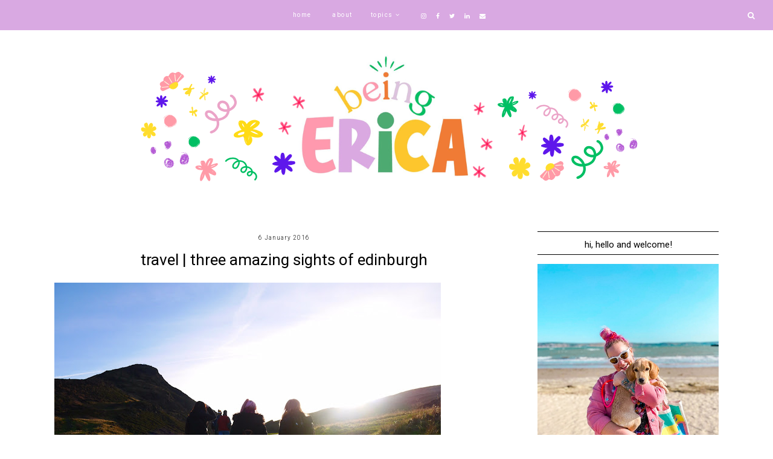

--- FILE ---
content_type: text/html; charset=UTF-8
request_url: https://www.imbeingerica.com/2016/01/travel-three-amazing-sights-of-edinburgh.html
body_size: 27841
content:
<!DOCTYPE html>
<html class='v2' dir='ltr' xmlns='http://www.w3.org/1999/xhtml' xmlns:b='http://www.google.com/2005/gml/b' xmlns:data='http://www.google.com/2005/gml/data' xmlns:expr='http://www.google.com/2005/gml/expr'>
<head>
<link href='https://www.blogger.com/static/v1/widgets/335934321-css_bundle_v2.css' rel='stylesheet' type='text/css'/>
<link href='https://fonts.googleapis.com/css?family=Roboto:400,400i,700|Roboto:300,400,400i,500,700,700i' rel='stylesheet' type='text/css'/>
<script src='//platform.tumblr.com/v1/share.js'></script>
<script src='//ajax.googleapis.com/ajax/libs/jquery/1.12.2/jquery.min.js' type='text/javascript'></script>
<link href='//maxcdn.bootstrapcdn.com/font-awesome/4.7.0/css/font-awesome.min.css' rel='stylesheet'/>
<meta content='IE=EmulateIE7' http-equiv='X-UA-Compatible'/>
<meta content='width=device-width,initial-scale=1.0' name='viewport'/>
<meta content='width=device-width,initial-scale=1.0,minimum-scale=1.0,maximum-scale=1.0' name='viewport'/>
<meta content='text/html; charset=UTF-8' http-equiv='Content-Type'/>
<meta content='blogger' name='generator'/>
<link href='https://www.imbeingerica.com/favicon.ico' rel='icon' type='image/x-icon'/>
<link href='http://www.imbeingerica.com/2016/01/travel-three-amazing-sights-of-edinburgh.html' rel='canonical'/>
<link rel="alternate" type="application/atom+xml" title="being ERICA - Atom" href="https://www.imbeingerica.com/feeds/posts/default" />
<link rel="alternate" type="application/rss+xml" title="being ERICA - RSS" href="https://www.imbeingerica.com/feeds/posts/default?alt=rss" />
<link rel="service.post" type="application/atom+xml" title="being ERICA - Atom" href="https://www.blogger.com/feeds/774532739233176264/posts/default" />

<link rel="alternate" type="application/atom+xml" title="being ERICA - Atom" href="https://www.imbeingerica.com/feeds/1280340764040914538/comments/default" />
<!--Can't find substitution for tag [blog.ieCssRetrofitLinks]-->
<link href='https://blogger.googleusercontent.com/img/b/R29vZ2xl/AVvXsEgB4iXhZMLwpSUAEaxNgUDXIwOuINyNBIrsrU0g5phd5_F-KR2TxpmsjlPUsKyP6eyzkuA0WP5CGjUoPmGbkNK6hPRJkqgIeM0XgrJZTSgNpH3QDY4_37QAnfGEfkoyzyMtoskUkN3oovo/s640/edinburgh+559.jpg' rel='image_src'/>
<meta content='http://www.imbeingerica.com/2016/01/travel-three-amazing-sights-of-edinburgh.html' property='og:url'/>
<meta content='travel | three amazing sights of edinburgh' property='og:title'/>
<meta content='colourful travel, colourful hair, colourful language' property='og:description'/>
<meta content='https://blogger.googleusercontent.com/img/b/R29vZ2xl/AVvXsEgB4iXhZMLwpSUAEaxNgUDXIwOuINyNBIrsrU0g5phd5_F-KR2TxpmsjlPUsKyP6eyzkuA0WP5CGjUoPmGbkNK6hPRJkqgIeM0XgrJZTSgNpH3QDY4_37QAnfGEfkoyzyMtoskUkN3oovo/w1200-h630-p-k-no-nu/edinburgh+559.jpg' property='og:image'/>
<title>travel | three amazing sights of edinburgh | being ERICA</title>
<style id='page-skin-1' type='text/css'><!--
/* == CONTACT DETAILS
DESIGNER :  Kate
SHOP :      www.etsy.com/shop/KateStudioDesigns
WEBSITE :   https://www.katestudiodesigns.com
TEMPLATE :  Cabello
VERSION :   1
== */
/* ==
VARIABLE DEFINITIONS
<Group description="Main Colors" selector="body">
<Variable name="body.background.color" description="Body Background Color" type="color" default="#ffffff"/>
<Variable name="body.text.color" description="Body Text Color" type="color" default="#000000"/>
<Variable name="body.link.color" description="Link Color" type="color" default="#88AE9C"/>
<Variable name="body.link.color.hover" description="Link Color Hover" type="color" default="#000000"/>
<Variable name="backtotop.color" description="Back to Top Button Color" type="color" default="#555"/>
<Variable name="backtotop.color.hover" description="Back to Top Button Color Hover" type="color" default="#88AE9C"/>
</Group>
<Group description="Selection and Scrollbar" selector="body">
<Variable name="selection.color" description="Selection Color" type="color" default="#000"/>
<Variable name="selection.background" description="Selection Background" type="color" default="#ddd"/>
<Variable name="scrollbar.background" description="Scrollbar Background" type="color" default="#f3f3f3"/>
<Variable name="scrollbar.thumb" description="Scrollbar Thumb" type="color" default="#ddd"/>
</Group>
<Group description="Status Msg" selector="body">
<Variable name="status.msg.color" description="Status Msg Color" type="color" default="#000000"/>
<Variable name="status.msg.border" description="Status msg Background" type="color" default="#000"/>
</Group>
<Group description="Header" selector="header">
<Variable name="header.background.color" description="Header Background Color" type="color" default="#ffffff"/>
<Variable name="header.color" description="Header Color" type="color" default="#333"/>
<Variable name="header.link.color" description="Header Link Color" type="color" default="#333"/>
<Variable name="header.link.color.hover" description="Header Link Color Hover" type="color" default="#000000"/>
<Variable name="description.color" description="Description Color" type="color" default="#000000"/>
</Group>
<Group description="Navigation Menu" selector="menu-outer">
<Variable name="navigation.background.color" description="Navigation Menu Background Color" type="color" default="#000"/>
<Variable name="navigation.border.color" description="Navigation Menu Border Color" type="color" default="#000"/>
<Variable name="menu.link.color" description="Menu Link Color" type="color" default="#fff"/>
<Variable name="menu.link.color.hover" description="Menu Link Color Hover" type="color" default="#88AE9C"/>
<Variable name="menu.icons.color" description="Menu Icons Color" type="color" default="#fff"/>
<Variable name="menu.icons.color.hover" description="Menu Icons Color Hover" type="color" default="#88AE9C"/>
</Group>
<Group description="Drop down" selector="menu-outer">
<Variable name="drop.down.background" description="Drop-Down Background" type="color" default="#000"/>
<Variable name="drop.down.border.color" description="Drop-Down Border color" type="color" default="#111"/>
<Variable name="drop.down.tab.background" description="Drop-Down Tab Background" type="color" default="transparent"/>
<Variable name="drop.down.tab.background.hover" description="Drop-Down Tab Background Hover" type="color" default="#111"/>
<Variable name="drop.down.color" description="Drop-Down Link Color" type="color" default="#fff"/>
<Variable name="drop.down.color.hover" description="Drop-Down Link Color on Hover" type="color" default="#fff"/>
</Group>
<Group description="Search Navigation" selector="search-outer">
<Variable name="search.background" description="Search Background" type="color" default="#000"/>
<Variable name="search.title.color" description="Search Title color" type="color" default="#fff"/>
<Variable name="search.field.background" description="Search Field Background" type="color" default="#fff"/>
<Variable name="search.text.color" description="Search Text Color" type="color" default="#000"/>
<Variable name="search.icon.color" description="Search Icon Color" type="color" default="#fff"/>
<Variable name="search.close.color" description="Search Close Color" type="color" default="#fff"/>
</Group>
<Group description="Slider" selector="Slider">
<Variable name="slider.box.background.color" description="Slider Details Box Background Color Hover" type="color" default="#000000"/>
<Variable name="slider.title.color" description="Slider Title Color" type="color" default="#ffffff"/>
</Group>
<Group description="Post header" selector="post-header">
<Variable name="post.header.background.color" description="Post Header Background Color" type="color" default="transparent"/>
<Variable name="post.title.color" description="Post Title Link Color" type="color" default="#000000"/>
<Variable name="post.title.link.color" description="Post Title Color" type="color" default="#000000"/>
<Variable name="post.title.link.color.hover" description="Post Title Color Hover" type="color" default="#88AE9C"/>
<Variable name="post.date.color" description="Post Date Color" type="color" default="#000000"/>
<Variable name="location.icon.color" description="Post Location Icon Color" type="color" default="#88AE9C"/>
<Variable name="location.color" description="Post Location Link Color" type="color" default="#000000"/>
<Variable name="location.color.hover" description="Post Location Link Color Hover" type="color" default="#88AE9C"/>
</Group>
<Group description="Post Body and Blockquote" selector="post-outer">
<Variable name="post.body.background.color" description="Post Body/Box Background Color" type="color" default="transparent"/>
<Variable name="blockquote.text.color" description="Blockquote Text Color" type="color" default="#000"/>
<Variable name="blockquote.border.color" description="Blockquote Border Color" type="color" default="#000"/>
</Group>
<Group description="Jump Link" selector="jump-link">
<Variable name="jump.link.color" description="Jump Link Color" type="color" default="#000"/>
<Variable name="jump.link.color.hover" description="Jump Link Color Hover" type="color" default="#000"/>
<Variable name="jump.link.border.color" description="Jump Link Border Color" type="color" default="#000"/>
<Variable name="jump.link.background.color" description="Jump Link Background Color" type="color" default="#fff"/>
<Variable name="jump.link.background.color.hover" description="Jump Link Background Color Hover" type="color" default="#fff"/>
</Group>
<Group description="Post Footer" selector="post-footer">
<Variable name="post.footer.link.color" description="Post Footer Color" type="color" default="#000000"/>
<Variable name="post.footer.link.color.hover" description="Post Footer Link Color Hover" type="color" default="#88AE9C"/>
<Variable name="post.footer.text.color" description="Post Footer Link Color" type="color" default="#000"/>
<Variable name="post.footer.border.color" description="Post Footer Border Color" type="color" default="#000"/>
</Group>
<Group description="Related Posts" selector="related-posts">
<Variable name="related.posts.heading.color" description="Related Posts Heading Color" type="color" default="#000000"/>
<Variable name="related.posts.background.color" description="Related Post Box Background Color" type="color" default="#000"/>
<Variable name="related.posts.title.color" description="Related Post Title Color" type="color" default="#fff"/>
<Variable name="related.posts.title.color.hover" description="Related Post Title Color Hover" type="color" default="#fff"/>
</Group>
<Group description="Post Pager" selector="pager2">
<Variable name="post.pager.color" description="Post Pager Title Color" type="color" default="#000"/>
<Variable name="post.pager.color.hover" description="Post Pager Title Color Hover" type="color" default="#88AE9C"/>
<Variable name="post.pager.background" description="Post Pager Title Background" type="color" default="transparent"/>
</Group>
<Group description="Comments" selector="comments">
<Variable name="comments.block.background" description="Comments Block Background Color" type="color" default="#ffffff"/>
<Variable name="comments.heading.border.color" description="Comments Heading Border Color" type="color" default="#000"/>
<Variable name="comments.text.color" description="Comments Heading Color" type="color" default="#000000"/>
<Variable name="comments.links" description="Comments Link Color" type="color" default="#000000"/>
<Variable name="comments.links.hover" description="Comments Link Color Hover" type="color" default="#88AE9C"/>
<Variable name="comments.actions.border" description="Comments Actions Border Color" type="color" default="#000"/>
<Variable name="comments.actions.color" description="Comments Actions Color" type="color" default="#000000"/>
<Variable name="comments.actions.background.hover" description="Comments Actions Background Hover" type="color" default="#000"/>
<Variable name="comments.actions.color.hover" description="Comments Actions Color Hover" type="color" default="#fff"/>
</Group>
<Group description="Sidebar" selector="sidebar-outer">
<Variable name="sidebar.widget.background.color" description="Sidebar Widget Background Color" type="color" default="transparent"/>
<Variable name="sidebar.title.color" description="Sidebar Titles Color" type="color" default="#000000"/>
<Variable name="sidebar.title.border.color" description="Sidebar Titles Border Color" type="color" default="#000"/>
<Variable name="sidebar.title.background.color" description="Sidebar Titles Background Color" type="color" default="#ffffff"/>
</Group>
<Group description="Pinterest and Social Icons" selector="sidebar-outer">
<Variable name="sidebar.icons.color" description="Sidebar Social Icons Color" type="color" default="#000000"/>
<Variable name="sidebar.icons.color.hover" description="Sidebar Social Icons Color Hover" type="color" default="#88AE9C"/>
<Variable name="pinterest.icon.color" description="Pinterest Icon Color" type="color" default="#fff"/>
<Variable name="pinterest.background.color" description="Pinterest Background on Hover" type="color" default="#000"/>
</Group>
<Group description="Popular Posts" selector="sidebar-outer">
<Variable name="popular.title.color" description="Popular Posts Title Color" type="color" default="#fff"/>
<Variable name="popular.title.color.hover" description="Popular Posts Title Color Hover" type="color" default="#fff"/>
<Variable name="popular.title.background" description="Popular Posts Title Background" type="color" default="#000"/>
</Group>
<Group description="Featured Post" selector="sidebar-outer">
<Variable name="featured.title.color" description="Featured Post Title Color" type="color" default="#fff"/>
<Variable name="featured.title.color.hover" description="Featured Post Title Color Hover" type="color" default="#fff"/>
<Variable name="featured.title.background" description="Featured Post Title Background" type="color" default="#000"/>
</Group>
<Group description="Blog Archive" selector="sidebar-outer">
<Variable name="archive.color" description="Archive Link Color" type="color" default="#000000"/>
<Variable name="archive.color.hover" description="Archive Link Color Hover" type="color" default="#88AE9C"/>
<Variable name="archive.arrow.color" description="Archive Arrow Color" type="color" default="#88AE9C"/>
</Group>
<Group description="Instagram" selector="instafeed">
<Variable name="insta.title.link.color" description="Instagram Title Color" type="color" default="#000000"/>
<Variable name="insta.title.link.color.hover" description="Instagram Title Color Hover" type="color" default="#88AE9C"/>
<Variable name="insta.item.background" description="Instagram Thumb Background on Hover" type="color" default="#000"/>
<Variable name="insta.icons.color" description="Instagram Icons" type="color" default="#fff"/>
<Variable name="insta.item.border.color" description="Instagram Thumb border Color" type="color" default="#fff"/>
</Group>
<Group description="Blog Pager" selector="blog-pager">
<Variable name="blog.pager.link.color" description="Blog Pager Link Color" type="color" default="#000000"/>
<Variable name="blog.pager.link.color.hover" description="Blog Pager Link Color Hover" type="color" default="#88AE9C"/>
</Group>
<Group description="Copyright" selector="copyright">
<Variable name="copyright.text.color" description="Copyright Text Color" type="color" default="#fff"/>
<Variable name="copyright.link.color" description="Copytight Link Color" type="color" default="#fff"/>
<Variable name="copyright.link.color.hover" description="Copyright Link Color Hover" type="color" default="#88AE9C"/>
<Variable name="copyright.background.color" description="Copyright Background" type="color" default="#000"/>
</Group>
<Group description="3 Column Footer" selector="footer-columns">
<Variable name="fullfooter.background.color" description="3 Column Footer Background Color" type="color" default="#ffffff"/>
<Variable name="fullfooter.title.color" description="3 Column Footer Titles Color" type="color" default="#000000"/>
<Variable name="fullfooter.border.color" description="3 Column Footer Border Color" type="color" default="#eeeeee"/>
</Group>
<Group description="Footer" selector="fullwidthfooter">
<Variable name="footer.background.color" description="Footer Background Color" type="color" default="#ffffff"/>
<Variable name="footer.title.color" description="Footer Titles Color" type="color" default="#000000"/>
</Group>
<Group description="2 Column Footer" selector="footer-columns-bottom">
<Variable name="footerbottom.background.color" description="2 Column Footer Background Color" type="color" default="#ffffff"/>
<Variable name="footerbottom.title.color" description="2 Column Footer Titles Color" type="color" default="#000000"/>
<Variable name="footerbottom.border.color" description="2 Column Footer Border Color" type="color" default="#eeeeee"/>
</Group>
<Group description="Subscribe Widget" selector="FollowByEmail">
<Variable name="subscribe.box.background" description="Subscribe Box Border Color" type="color" default="#111"/>
<Variable name="subscribe.text.color" description="Subscribe Text Color" type="color" default="#fff"/>
<Variable name="subscribe.button.color" description="Subscribe Button Color" type="color" default="#fff"/>
<Variable name="subscribe.button.color.hover" description="Subscribe Button Color Hover" type="color" default="#88AE9C"/>
<Variable name="subscribe.button.background.color" description="Subscribe Button Background Color" type="color" default="#111"/>
<Variable name="subscribe.background.color" description="Subscribe Background Color" type="color" default="#000"/>
</Group>
== */
/* == RESETS == */
html, body, div, span, applet, object, iframe,h1, h2, h3, h4, h5, h6, p, blockquote, pre,a, abbr, acronym, address, big, cite, code,del, dfn, em, img, ins, kbd, q, s, samp,small, strike, strong, sub, sup, tt, var,b, u, i, center,dl, dt, dd, ol, ul, li,fieldset, form, label, legend,table, caption, tbody, tfoot, thead, tr, th, td,article, aside, canvas, details, embed, figure, figcaption, footer, header, hgroup,menu, nav, output, ruby, section,widget, summary,time, mark, audio, video, .widget, .section {
margin: 0;
padding: 0;
border: 0;
vertical-align: baseline;
}
table {
border-collapse: collapse!important;
border-spacing: 0;
border-radius:0;
}
.CSS_LIGHTBOX{
z-index:9999!important;
}
/* == WIDTHS == */
.blog-outer {
width: 100%;
}
.blog-inner {
width: 1100px;
margin: 0 auto;
padding:0;
}
.content-area {
margin: 0 auto;
width: auto;
position:relative;
}
.main-outer {
width: 760px;
float: left;
margin: 0;
padding: 0;
}
.sidebar-outer {
width: 300px;
float: right;
margin: 0;
padding: 0;
}
.post-body a img,
.post-body img {
display: inline !important ;
float: none !important;
max-width: 100% !important;
height: auto;
}
iframe,
.YOUTUBE-iframe-video {
max-width: 100%;
}
.video-outer {
width: 100%;
max-width: 100%;
margin: 15px auto;
}
.video-inner {
position: relative;
padding-bottom: 56%;
padding-top: 0px;
height: 0;
background: #fff !important;
}
.video-inner iframe,
.video-inner object,
.video-inner embed {
position: absolute;
top: 0;
width: 100%;
height: 100%;
}
/* == BODY == */
body {
font-family: 'Roboto', sans serif;
overflow-x: hidden;
font-size:13px;
font-weight:400;
color:#000000;
background:#ffffff;
-webkit-font-smoothing: antialiased;
}
body b,
body strong {
font-weight: bold;
line-height: 1.5;
text-decoration:none;
}
body i {
font-style: normal;
line-height: 1.5;
text-decoration:none;
}
.post-body {
font-size:100%;
width:100%;
line-height: 1.7;
position:relative;
text-align: justify;
}
.post-body ol {
list-style: decimal;
list-style-type: decimal;
padding: 0 0 0 2em;
}
h1, h2, h3, h4{
font-weight:400;
}
.post-body a img,
.post-body img {
display: inline ;
float: none !important;
max-width: 100%;
height: auto;
}
blockquote{
text-align:center;
max-width:100%;
margin:25px auto ;
font-size:24px;
font-weight:400;
font-style:normal;
font-family: 'Roboto', sans serif;
color:#000000;
border-bottom:2px solid #000000;
}
.section{
margin:0;
}
.widget{
line-height:1.5;
}
a img {
display: block;
position: static !important;
}
.separator a {
margin-right:0!important;
margin-left:0!important;
max-width: 100%;
height: auto;
}
.separator a:hover {
background:none!important;
}
iframe,
.YOUTUBE-iframe-video {
max-width: 100%;
}
a:-webkit-any-link {
cursor:pointer;
}
button,
input,
textarea {
outline: 0;
-webkit-appearance: none;
-webkit-border-radius: 0;
}
::-webkit-scrollbar {
width: 10px;
}
a,
a:visited {
color: #BA67C8;
text-decoration: none;
}
a:hover {
color:#ff99ad;
text-decoration: none;
-webkit-transition: all 0.3s ease;
-moz-transition: all 0.3s ease;
-ms-transition: all 0.3s ease;
-o-transition: all 0.3s ease;
transition: all 0.3s ease;
}
::-moz-selection {
color: #000000;
background:#dddddd;
}
::selection {
color: #000000;
background: #dddddd;
}
::-webkit-scrollbar-track {
background: #f3f3f3;
}
::-webkit-scrollbar-thumb {
background: #dddddd;
}
::-webkit-scrollbar-thumb:window-inactive {
background: #dddddd;
}
.status-msg,
.status-msg-label {
font-size: 25px;
font-family: 'Roboto', sans serif;
font-weight:400;
text-transform:none
;
letter-spacing:0px;
margin: 30px 0;
position: relative;
text-align: center;
clear:both;
color:#000000;
}
.status-msg:after,
.status-msg-label:after{
content:'';
display:block;
position:absolute;
top:0;
left:0;
right:0;
border:1px solid #000000;
margin-top:13px;
}
.status-msg span,
.status-msg-label span{
position:relative;
z-index:2;
background:#fff;
display:inline-block;
padding:0 10px;
}
/* == COOKIES == */
.cookie-choices-info .cookie-choices-inner{
padding:10px 0px;
}
.cookie-choices-info{
bottom:0!important;
top:inherit!important;
line-height:1.8!important;
z-index:9999!important;
font-family:inherit!important;
text-transform:none;
font-size:13px!important;
padding:0!important;
background-color:rgba(0,0,0,0.7)!important;
letter-spacing:1px;
color:#fff!important;
font-weight:400!important;
}
.cookie-choices-info .cookie-choices-text {
font-size:10px!important;
margin:30px 15px 20px!important;
color:#fff!important;
}
.cookie-choices-info .cookie-choices-button,
.cookie-choices-info .cookie-choices-button:hover{
color:#fff!important;
font-weight:500!important;
}
.cookie-choices-info .cookie-choices-buttons{
margin:0 0 20px !important;
}
/* == HEADER == */
.header{
padding:35px 0;
background:#ffffff;
}
.header img {
max-width: 100%;
height: auto;
text-align:center;
margin: 0 auto;
}
.Header h1 {
font-family: 'Roboto', sans serif;
text-align:center;
font-size: 50px;
font-weight:400;
letter-spacing: 3px;
color: #333333;
line-height:1.4;
margin-bottom:0px;
text-transform:none;
}
.Header h1 a,
.Header h1 a:visited{
color: #333333;
}
.Header h1 a:hover{
color: #000000;
}
.description {
font-family:inherit;
font-size:10px;
letter-spacing:1px;
font-weight:300;
text-transform:none;
text-align:center;
padding:0 7px!important;
margin-top:0!important;
color:#000000;
}
/* == HEADER - RESPONSIVE == */
@media screen and (max-width: 450px) {
.Header h1{
font-size:40px;
}
}
/* == NAVIGATION MENU == */
.PageList LI A {
font-weight: 400!important;
}
.menu-outer {
max-width:100%;
font-family:inherit;
font-weight: 400;
font-style:initial;
text-transform:none;
text-align: center;
letter-spacing: 1.5px;
margin: 0 auto;
position: initial;
width: 100%;
height:50px;
}
.menuinner{
position:fixed;
height:inherit;
top:0;
left:0;
width:100%;
z-index:9999;
background:#d9a9e2;
border-bottom:1px solid #ffffff;
}
.menu-outer .widget {
width: auto;
display: inline-block;
vertical-align:middle;
position:initial;
}
.menu-outer li,
.menu-outer ul {
padding: 0;
list-style: none;
list-style-type: none;
}
.menu-outer li {
display: inline-block;
margin: 0 15px;
position:relative;
font-size: 10px;
line-height:50px;
}
.menu-outer li a{
color:#ffffff;
}
.menu-outer li a:hover{
color:#000000;
}
.menu-outer .socialicons{
margin:0 0 0 15px;
}
.menu-outer .socialicons a{
display:inline-block;
margin:0 5px;
font-size:10px;
color:#ffffff;
}
.menu-outer .socialicons a:hover{
color:#000000;
}
#search-outer {
height: 0px;
-moz-transition: all 0.25s ease-out; -webkit-transition: all 0.25s ease-out; transition: all 0.25s ease-out;
}
.search-inner {
margin: 0 auto;
position: relative;
opacity: 0;
visibility: hidden;
display:none;
}
#search-outer .search-icon-outer {
position: fixed;
right: 20px;
top: 8px;
z-index: 99999;
-moz-transition: all 0.25s ease-out; -webkit-transition: all 0.25s ease-out; transition: all 0.25s ease-out;
padding:10px;
}
.search-icon .fa {
font-size: 13px;
color:#ffffff;
}
.search-content {
text-align: center;
}
#search-outer.search-open .search-content{
display:table-cell;
vertical-align:middle;
width:100%;
height:100%;
}
.search-content .search-content-title {
margin: 0 0 10px;
color: #ffffff;
font-size: 40px;
text-transform: none;
font-family: 'Roboto', sans serif;
}
#search-outer.search-open {
z-index: 99999;
position:fixed;
background:#000000;
opacity:0.8;
width:100%;
height:100%;
top:0;
left:0;
}
#search-outer.search-open .search-inner {
display:table;
width:85%;
height:100%;
margin:0 auto;
opacity: 1;
visibility: visible;
}
#search-outer .search-close{
font-size:18px;
color:#ffffff;
cursor:pointer;
margin-bottom:20px;
}
#search-form-input {
border: 0;
background: #ffffff;
color: #000000;
padding:10px 15px;
font-family: 'Roboto', sans serif;
}
#search-form-input:-moz-placeholder {
color: #000000;
}
#search-form-input::-moz-placeholder {
color: #000000;
}
#search-form-input:-ms-input-placeholder {
color: #000000;
}
#search-form-input::-webkit-input-placeholder {
color: #000000;
}
/* == MENU - RESPONSIVE == */
@media screen and (min-width: 1030px) {
.menuouter {
display: none;
}
.menu {
visibility: hidden;
}
}
@media screen and (max-width: 1029px) {
.menuinner{
position:relative;
}
#search-outer .search-icon-outer{
position:absolute;
top:5px;
}
.menuouter .mobile-menu-bar {
width: 20px;
height: 2px;
background: #ffffff;
margin: 4px auto 5px 5px;
display: block;
text-align:left;
-webkit-transition: all 0.3s ease;
-moz-transition: all 0.3s ease;
-ms-transition: all 0.3s ease;
-o-transition: all 0.3s ease;
transition: all 0.3s ease;
}
.menuouter.open .mobile-menu-bar:last-child {
-webkit-transform: rotate(-45deg) translate(3px, -5px);
-ms-transform: rotate(-45deg) translate(3px, -5px);
transform: rotate(-45deg) translate(3px, -6px);
}
.menuouter.open .mobile-menu-bar:nth-of-type(2){
background:transparent;
}
.menuouter.open .mobile-menu-bar:first-child{
-webkit-transform: rotate(45deg) translate(2px, 4px);
-ms-transform: rotate(45deg) translate(2px, 4px);
transform: rotate(45deg) translate(4px, 7px);
}
.menuouter {
transition: background 0.3s;
font-family: FontAwesome;
font-size: 16px;
cursor: pointer;
font-style: normal;
text-align:left;
width:100%;
display:inline-block;
vertical-align:middle;
padding:10px 0;
}
.menu{
display: none;
}
.menu-outer {
height: auto;
width: 100%;
max-width:100%;
position: relative;
border: 0;
text-align: center;
}
}
@media screen and (max-width: 650px) {
.search-content .search-content-title{
font-size:33px;
}
.menu-outer li,
.menu-outer .widget {
display: block;
height: auto;
}
.menu-outer li {
line-height: 40px;
margin: 0 0 0 10px;
}
.menu-outer .socialicons{
margin:0 0 0 0px;
padding:10px 0 15px;
}
.menu-outer{
text-align:left;
}
}
@media screen and (max-width: 420px) {
.search-content .search-content-title{
font-size:26px;
}
}
/* == DROP DOWN == */
.menu-outer .level-two {
width: 160px;
position: absolute;
left: 50%;
margin: 0 0 0 -80px;
display: none;
text-align: center;
z-index: 99;
background:#ff99ad;
border:1px solid #ffffff;
}
.menu-outer .level-three {
width: 160px;
position: absolute;
left: 160px;
top:0;
display: none;
text-align: center;
z-index: 99;
border:1px solid #ffffff;
background:#ff99ad;
}
.menu-outer .Label .level-two {
max-height: 300px;
overflow-y: auto;
}
.menu-outer .level-two li,
.menu-outer .level-three li {
font-size:10px;
display: block;
margin: 0;
line-height: normal;
border-bottom:1px solid #ffffff;
}
.menu-outer .level-two li a,
.menu-outer .level-three li a,
.menu-outer .level-two li span,
.menu-outer .level-three li span {
display:block;
background:transparent;
padding:7px 10px;
line-height:20px;
color:#ffffff;
}
.menu-outer .level-two li a:hover,
.menu-outer .level-three li a:hover{
background:#41B375;
color:#ffffff;
}
.menu-outer li.parent:hover .level-two,
.menu-outer .child-item.sharewidth:hover .level-three {
display: block;
}
.menu-outer .fa.fa-fw.fa-angle-down,
.menu-outer .fa.fa-fw.fa-angle-right,
.menu-outer .level-three a:after {
display: none;
}
.menu-outer li.child-item.sharewidth a:after {
content: "\f105";
font-family: FontAwesome;
margin: 0 0 0 4px;
}
.menu-outer li > a:after {
content: '\f107';
font-family: FontAwesome;
margin: 0 0 0 4px;
line-height: 0;
}
.menu-outer li > a:only-child:after {
content: '';
margin:0;
}
/* == DROP DOWN - RESPONSIVE == */
@media screen and (max-width: 1029px) {
.menu-outer li.parent:hover .level-two,
.menu-outer .child-item.sharewidth:hover .level-three {
display: none;
}
.menu-outer .fa.fa-fw.fa-angle-down,
.menu-outer .fa.fa-fw.fa-angle-right {
color: transparent !important;
position: absolute;
top: 0;
left: 0;
width: 100%;
display: block;
height: 35px;
z-index: 5;
}
}
@media screen and (max-width: 650px) {
.menu-outer .level-two {
width: 100%;
left: 0;
position: relative;
margin: 0 auto;
text-align: left;
padding-top:0;
}
.menu-outer .level-three {
width: 100%;
left: 0;
position: relative;
text-align: left;
margin: 0 auto;
}
.menu-outer .Label .level-two {
max-height: auto;
overflow-y: visible;
}
.menu-outer .level-three a:after {
display: none;
}
.menu-outer li.child-item.sharewidth a:after {
content: "\f107";
}
}
/* == SLIDER == */
.Slider{
margin:0 auto 100px;
visibility:hidden;
}
.slick-initialized {
visibility: visible;
}
.slider-item{
margin: 0;
padding: 0;
border: 1px solid #ddd;
vertical-align: top;
z-index: 2;
position: relative;
}
.slider-item:nth-child(odd) {
margin-top: 20px;
margin-right: -30px;
}
.slider-item:nth-child(even){
margin-right:-30px;
}
.slider-item .ksd1 {
top: 0;
left: 0;
width: 100%;
height: 100%;
position:absolute;
display:block;
cursor:pointer;
}
.slider-item .ksd2 {
width: 80%;
margin:0 auto;
height: 100%;
display: table;
}
.slider-item .ksd3{
width: 100%;
height: 100%;
display: table-cell;
vertical-align: middle;
text-align:center;
}
.slider-item .ksd4{
position:absolute;
top:0px;
left:0px;
width:100%;
height:100%;
display:inline-block;
opacity:0;
}
.slider-item a:hover > .ksd4{
-ms-filter: "progid:DXImageTransform.Microsoft.Alpha(Opacity=70)";
filter: alpha(opacity=70);
opacity: 0.7;
background:#000000;
-webkit-transition: all 0.3s ease;
-moz-transition: all 0.3s ease;
-ms-transition: all 0.3s ease;
-o-transition: all 0.3s ease;
transition: all 0.3s ease;
}
.slide-title {
font-family: 'Roboto', sans serif;
font-weight: 400;
line-height:1;
font-size: 28px;
font-style:normal;
color:#ffffff;
}
.slider-outer,
.slider-outer a,
.slider-outer a:visited,
.slider-outer a:hover {
text-decoration:none!important;
}
.slide-date {
display:none;
}
.slide-more{
display:none;
}
.slide-img{
background-size: cover !important;
background-position:50% 50%!important;
padding-bottom:100%;
margin:0 ;
max-width:100%;
}
.slider-outer{
position:relative;
max-width:100%;
}
.slick-dots li{
margin:0 5px!important;
padding:0!important;
width:13px!important;
height:13px!important;
}
.slick-dots li button:before{
font-size:11px!important;
opacity:1!important;
width:13px!important;
height:13px!important;
line-height:13px!important;
}
.slick-dots li.slick-active button:before{
opacity:0.4!important;
}
.slick-dots li:hover{
transition: all .4s ease-out;
-o-transition: all .4s ease-out;
-moz-transition: all .4s ease-out;
-webkit-transition: all .4s ease-out;
}
.slick-dots{
bottom:-40px;
}
.slick-dots li button{
padding:0px;
}
ul.slick-dots{
padding:0px;
}
.slick-dotted.slick-slider{
margin-bottom:30px;
}
/* == SLIDER - RESPONSIVE == */
@media only screen and (max-width: 650px){
.slide-title{
font-size:25px;
}
}
@media only screen and (max-width: 400px){
.slide-title{
font-size:20px;
}
}
/* == POST HEADER == */
.post-header{
background:transparent;
margin-bottom:20px;
text-align:center;
}
h1.post-title{
text-align:center;
font-family: 'Roboto', sans serif;
font-size:26px;
line-height:1.4;
color:#000000;
text-transform:none;
letter-spacing:0px;
}
.post-title a,
.post-title a:visited{
margin:0;
color:#000000;
}
.post-title a:hover{
color:#BA67C8;
}
.date-header,
.post-location{
font-family:inherit;
text-transform: none;
font-size: 10px;
letter-spacing: 1px;
margin-bottom:10px;
font-weight:300;
}
.date-header{
color:#000000;
display:inline-block;
}
.post-location i{
color:#000000;
margin-right:3px;
font-size:11px;
}
.post-location a,
.post-location a:visited{
color:#000000;
}
.post-location a:hover{
color:#000000;
}
/* == POST AREA == */
.post-body h2{
font-family: 'Roboto', sans serif;
font-size:23px;
}
.post-body h3{
font-family: 'Roboto', sans serif;
font-size:20px;
}
.post-body h4{
font-size:16px;
}
.post-outer{
margin-bottom:70px;
}
.post-body{
background:transparent;
}
.jump-link,
.jump-link:visited{
font-family:inherit;
display:block;
text-transform:none;
font-weight:400;
letter-spacing:1px;
font-size:10px;
position:relative;
color:#000000;
text-align:center;
margin:5px 0 0;
}
.jump-link span{
background:#ffffff;
padding:5px 7px;
display:inline-block;
position:relative;
}
.jump-link span:hover{
color:#000000;
background:#ffffff;
}
.jump-link span:hover:before{
right:0;
bottom:0;
opacity:1;
}
.jump-link span:before{
opacity:0;
content: "";
position: absolute;
left: 0;
top:0;
right: 100%;
bottom: 100%;
border-top: 1px solid #000000;
border-left: 1px solid #000000;
-webkit-transition-property: right;
transition-property: right;
-webkit-transition-duration: 0.4s;
transition-duration: 0.4s;
-webkit-transition-timing-function: ease-out;
transition-timing-function: ease-out;
}
.jump-link span:hover:after{
opacity:1;
left:0;
top:0;
}
.jump-link span:after{
opacity:0;
content: "";
position: absolute;
right: 0;
bottom:0;
left: 100%;
top: 100%;
border-right: 1px solid #000000;
border-bottom: 1px solid #000000;
-webkit-transition-property: left;
transition-property:left;
-webkit-transition-duration: 0.4s;
transition-duration: 0.4s;
-webkit-transition-timing-function: ease-out;
transition-timing-function: ease-out;
}
/* == POST FOOTER == */
.post-footer{
margin-top:35px;
}
.post-footer-line-1{
color:#000000;
letter-spacing:1px;
font-family:inherit;
text-transform:none;
text-align:center;
padding:0;
margin-top:15px;
font-weight:300;
border-top:1px solid #000000;
border-bottom:1px solid #000000;
padding:10px 0;
display:block;
font-size:0px;
}
.post-footer-line-2{
margin-top:60px;
}
.post-footer-line-1 a,
.post-footer-line-1 a:visited{
color:#000000;
}
.post-footer-line-1 a:hover{
color:#88AE9C;
}
.post-footer-line>*{
margin-right:0px;
}
.post-labels a{
display:inline-block;
margin:0 3px;
}
.post-labels{
text-align:left;
}
.post-share{
text-align:right;
}
.post-labels,
.post-share{
display:inline-block;
vertical-align:middle;
width:48%;
margin:0 1%;
padding:10px 0;
font-size:10px;
line-height:1.7;
}
.post-share a{
margin:0 3px;
display:inline-block;
vertical-align:bottom;
font-size:11px;
}
@media screen and (max-width: 600px) {
.post-labels,
.post-share{
display:block;
width:100%;
margin:0;
text-align:center;
}
}
/* == SIDEBAR AREA == */
.sidebar-outer img {
max-width: 100%;
height: auto;
margin:0 auto;
}
.sidebar-outer .widget {
margin:0 0 35px;
background:transparent;
}
.sidebar-outer {
margin:0 0 20px;
}
.sidebar-outer .widget-content{
text-align:center;
max-width:100%;
margin:0 auto;
}
.sidebar-outer h2 {
font-family:'Roboto', sans serif;
font-size:15px;
font-weight:400;
text-align: center;
text-transform: none;
letter-spacing: 0px;
margin-bottom: 15px;
color:#000000;
background:#ffffff;
padding:10px 5px 5px;
border-top:1px solid #000000;
border-bottom:1px solid #000000;
}
.sidebar-outer .socialicons a,
.sidebar-outer .socialicons a:visited{
display: inline-block;
margin: 0 3px;
font-size: 13px;
width: 28px;
height: 28px;
vertical-align: middle;
line-height: 27px;
border-radius: 100%;
color: #ba67c8;
}
.sidebar-outer .socialicons{
font-size:0px;
text-align:center;
}
.sidebar-outer .socialicons a:hover{
color:#ff99ad;
}
#Image111 .widget-content{
line-height:1.5;
}
#Image111 img{
display:block;
margin:0 auto 7px;
}
#Image111 .caption{
text-align:justify;
}
.PopularPosts ul{
padding:0;
}
.PopularPosts li{
list-style:none;
}
#PopularPosts1 ul{
font-size:0px;
}
#PopularPosts1 .popular-img{
padding-bottom:100%;
width:100%;
max-width:100%;
background-size:cover!important;
background-position:50% 50%!important;
}
#PopularPosts1 li{
width:50%;
display:inline-block;
}
.PopularPosts .item-thumbnail{
float:none;
margin:0 0 0 0;
position:relative;
}
.PopularPosts .widget-content ul li{
padding:0;
}
.PopularPosts .item-title{
padding-bottom:0;
}
#PopularPosts1 .ksd1{
position:absolute;
display:block;
top:0;
left:0;
width:100%;
height:100%;
}
#PopularPosts1 .ksd2{
display:table;
width:80%;
height:100%;
margin:0 auto;
}
#PopularPosts1 .ksd3{
display:table-cell;
width:100%;
height:100%;
vertical-align:middle;
}
#PopularPosts1 .ksd4{
position:absolute;
top:0px;
left:0px;
width:100%;
height:100%;
display:inline-block;
opacity:0;
}
#PopularPosts1 a:hover > .ksd4{
background:#000000;
-ms-filter: "progid:DXImageTransform.Microsoft.Alpha(Opacity=70)";
filter: alpha(opacity=70);
opacity: 0.7;
-webkit-transition: all 0.3s ease;
-moz-transition: all 0.3s ease;
-ms-transition: all 0.3s ease;
-o-transition: all 0.3s ease;
transition: all 0.3s ease;
}
#PopularPosts1 .item-title{
color:#ffffff;
line-height:1.6;
font-family:'Roboto',sans serif;
font-size:12px;
text-transform:none;
display:block;
font-weight:400;
position:relative;
}
#PopularPosts1 .item-title:hover{
color:#ffffff;
}
#ArchiveList{
text-align:center;
font-family:inherit;
font-size:12px;
font-weight:400;
text-transform:none;
letter-spacing:1px;
}
.BlogArchive #ArchiveList ul.posts li{
font-family:inherit;
font-size:14px;
font-weight:400;
text-transform:none;
letter-spacing:0px;
}
.BlogArchive #ArchiveList ul.posts li a{
padding-left:0px;
}
#ArchiveList a,
#ArchiveList a:visited{
color:#000000;
}
#ArchiveList a:hover{
color:#88AE9C;
}
#ArchiveList a.toggle, #ArchiveList a.toggle:link, #ArchiveList a.toggle:visited, #ArchiveList a.toggle:hover{
color:transparent;
position:absolute;
}
#ArchiveList ul li.archivedate.collapsed:before {
content: '\f107';
font-family: FontAwesome;
margin: 0;
color:#88AE9C;
}
#ArchiveList ul li.archivedate.expanded:before {
content: '\f105';
font-family: FontAwesome;
margin: 0;
color:#88AE9C;
}
.BlogArchive #ArchiveList ul li{
padding:0px!important;
margin:10px 0;
}
#ArchiveList ul li .post-count {
display: none;
}
#FeaturedPost1 .post-summary{
padding-top:0px;
position:relative;
}
#FeaturedPost1 img{
max-width:100%;
height:auto;
}
#FeaturedPost1 .ksd1{
position:absolute;
display:block;
top:0;
left:0;
width:100%;
height:100%;
}
#FeaturedPost1 .ksd2{
display:table;
width:80%;
height:100%;
margin:0 auto;
}
#FeaturedPost1 .ksd3{
display:table-cell;
width:100%;
height:100%;
vertical-align:middle;
}
#FeaturedPost1 .ksd4{
position:absolute;
top:0px;
left:0px;
width:100%;
height:100%;
display:inline-block;
opacity:0;
}
#FeaturedPost1 a:hover > .ksd4{
background:#000000;
-ms-filter: "progid:DXImageTransform.Microsoft.Alpha(Opacity=70)";
filter: alpha(opacity=70);
opacity: 0.7;
-webkit-transition: all 0.3s ease;
-moz-transition: all 0.3s ease;
-ms-transition: all 0.3s ease;
-o-transition: all 0.3s ease;
transition: all 0.3s ease;
}
#FeaturedPost1 .post-summary h3 {
color:#ffffff;
line-height:1.6;
font-family:'Roboto', sans serif;
font-size:16px;
display:block;
font-weight:400;
text-transform:none;
position:relative;
text-align:center;
}
#FeaturedPost1 .post-summary h3:hover{
color:#ffffff;
}
/* == PINTEREST == */
.pinterest{
font-size:0px;
}
.pin-outer {
width: 50%;
display: inline-block;
position: relative;
}
.pin-img {
width: 100%;
padding-bottom: 100%;
background-size: cover !important;
background-position: 50% 50% !important;
}
.pin-inner {
top: 0;
width: 100%;
height: 100%;
display: block;
position: absolute;
font-family: FontAwesome;
font-size: 25px;
text-align: center;
color:#ffffff;
}
.pin-outer .ksd4{
position:absolute;
top:0px;
left:0px;
width:100%;
height:100%;
display:inline-block;
opacity:0;
}
.pin-outer a:hover > .ksd4{
-ms-filter: "progid:DXImageTransform.Microsoft.Alpha(Opacity=70)";
filter: alpha(opacity=70);
opacity: 0.7;
background:#000000;
-webkit-transition: all 0.3s ease;
-moz-transition: all 0.3s ease;
-ms-transition: all 0.3s ease;
-o-transition: all 0.3s ease;
transition: all 0.3s ease;
}
.pin-inner span {
width: 100%;
height: 100%;
display: table;
}
.pin-inner span p {
width: 100%;
height: 100%;
display: table-cell;
vertical-align: middle;
}
/* == POST PAGER == */
.pager2{
display:block;
width:100%;
text-align:center;
font-size:0px;
margin:30px 0 50px;
overflow:hidden;
}
a.old-title,
a.new-title{
position:relative;
max-width:50%;
width:100%;
display:inline-block;
vertical-align:middle;
}
a.old-title{
text-align:left;
float:left;
}
a.new-title{
text-align:right;
float:right;
}
.post-pager-img {
display:none;
}
a.new-title .post-pager-title:before{
content:'Next Post';
display:block;
margin: 0 0 7px;
font-family: 'Roboto', sans serif;
color:#000000;
font-size:12px;
background:transparent;
text-transform:none;
letter-spacing:1px;
font-weight:500;
position:Relative;
border-bottom: 1px solid;
padding-bottom: 5px;
}
a.old-title .post-pager-title:before{
content:'Previous Post';
display:block;
margin: 0 0 7px;
font-family: 'Roboto', sans serif;
color:#000000;
font-size:12px;
background:transparent;
text-transform:none;
letter-spacing:1px;
font-weight:500;
position:Relative;
border-bottom: 1px solid;
padding-bottom: 5px;
}
.post-pager-title {
display:inline-block;
margin: 0;
font-family: 'Roboto', sans serif;
color:#000000;
font-size:13px;
background:transparent;
padding:10px;
text-transform:none;
letter-spacing:0px;
font-weight:400;
}
.post-pager-title:hover{
color:#88AE9C;
-webkit-transition: all 0.3s ease;
-moz-transition: all 0.3s ease;
-ms-transition: all 0.3s ease;
-o-transition: all 0.3s ease;
transition: all 0.3s ease;
}
/* == POST PAGER - RESPONSIVE == */
@media screen and (max-width: 500px) {
a.old-title,
a.new-title{
max-width:100%;
display:block;
width:100%;
margin:0 0 20px;
text-align:center;
float:none;
}
}
/* == RELATED POSTS == */
#related-posts{
width:101%;
font-size:0px;
margin-left:-0.5%;
margin-bottom:40px;
text-align:Center;
}
#related-posts li{
display:inline-block;
position:relative;
list-style:none;
width:32.33%;
padding:0;
margin:0 0.5% ;
}
#related-posts .related11{
margin-bottom:20px;
text-align:center;
}
#related-posts .related11 b{
font-weight:400;
font-family: 'Roboto', sans serif;
color:#000000;
letter-spacing:0px;
font-size:18px;
text-transform:none;
}
#related-posts .related_img {
padding-bottom:100%;
background-position:50% 50% !important;
background-size: cover!important;
width:100%;
height:auto;
}
#related-posts .ksd1{
display:block;
position:absolute;
width:100%;
height:100%;
margin:0;
padding:0;
top:0;
left:0;
}
#related-posts .ksd2{
display:table;
width:80%;
height:100%;
margin:0 auto;
}
#related-posts .ksd3{
display:table-cell;
vertical-align:middle;
width:100%;
height:100%;
text-align:center;
}
#related-posts .ksd4{
position:absolute;
top:0px;
left:0px;
width:100%;
height:100%;
display:inline-block;
opacity:0;
}
#related-posts a:hover > .ksd4{
background:#000000;
-ms-filter: "progid:DXImageTransform.Microsoft.Alpha(Opacity=70)";
filter: alpha(opacity=70);
opacity: 0.7;
-webkit-transition: all 0.3s ease;
-moz-transition: all 0.3s ease;
-ms-transition: all 0.3s ease;
-o-transition: all 0.3s ease;
transition: all 0.3s ease;
}
#related-posts .related-title{
color:#ffffff;
text-align:center;
font-family: 'Roboto', sans serif;
font-size:13px;
font-weight:400;
line-height:1.6;
text-transform:none;
position:relative;
}
#related-posts .related-title:hover{
color:#ffffff;
-webkit-transition: all 0.3s ease;
-moz-transition: all 0.3s ease;
-ms-transition: all 0.3s ease;
-o-transition: all 0.3s ease;
transition: all 0.3s ease;
}
/* == RELATED POSTS - RESPONSIVE  == */
@media screen and (max-width: 790px) {
#related-posts li{
width:49%;
margin:0 0.5% 10px;
}
}
@media screen and (max-width: 350px) {
#related-posts{
width:100%;
margin-left:0;
}
#related-posts li{
width:100%;
margin:0 0 15px;
}
#related-posts .related_img{
padding-bottom:70%;
}
}
/* == COMMENTS == */
.comments .comments-content .loadmore{
margin-top:0;
}
.comments{
margin-top:40px;
color:#000000;
}
.comments a,
.comments a:visited{
color:#000000;
}
.comments a:hover{
color:#88AE9C;
}
.comments .comment-block{
background:#ffffff;
}
.comments h4{
text-align:center;
padding:10px 0;
font-family: 'Roboto', sans serif;
font-weight:400;
text-transform:none;
font-size:16px;
letter-spacing:0px;
margin-bottom:10px;
border-bottom:1px solid #000000;
}
.comment-footer{
margin:0px!important;
}
.comments .comments-content .user a,
.comments .comments-content .user{
font-family: 'Roboto', sans serif;
font-weight:400;
font-size:18px;
margin-bottom:0px;
line-height:1.5;
}
.datetime.secondary-text a{
font-family:inherit;
font-weight:300;
letter-spacing:1px;
font-size:10px;
text-transform:none;
}
.datetime.secondary-text{
display:inherit;
margin-left:0px!important;
}
.comments .comments-content .comment-header{
padding-bottom:0px;
margin:0 0 0 0;
min-height:36px;
}
.comments .comment-block{
margin:0;
}
.comments .comments-content .comment-replies{
margin-left:10px;
}
.comments .comments-content .comment-content{
margin:30px 0;
line-height:1.7;
font-size:13px;
}
.comments .comment .comment-actions{
margin-bottom:15px;
display:inline-block;
}
.comments .comment .comment-actions a{
font-family:inherit;
font-weight:400;
font-size:10px;
letter-spacing:1px;
padding-top:0;
text-transform:none;
border:1px solid #000000;
color:#000000;
padding:5px 7px!important;
margin-right:10px;
}
.comments .comment .comment-actions a:hover{
text-decoration:none;
background:#000000;
color:#ffffff;
}
.comments .comments-content .comment-thread{
padding:0px!important;
}
.comments .comments-content .inline-thread{
margin:0px!important;
}
.comments .thread-collapsed .thread-arrow,
.comments .thread-expanded .thread-arrow{
background:none!important;
}
.comments .thread-expanded .thread-arrow:before{
content:'\f107';
font-family:FontAwesome;
margin-right:3px;
font-size:15px;
}
.comments .thread-collapsed .thread-arrow:before{
content:'\f105';
font-family:FontAwesome;
margin-right:3px;
font-size:15px;
}
.comments .avatar-image-container {
display: inherit!important;
padding: 5px 10px 13px 0px;
max-width: 40px;
position:relative;
z-index:99;
}
.comments .thread-toggle{
padding:10px 20px;
font-family:inherit;
font-weight:500;
font-size:11px;
text-transform:none;
letter-spacing:1px;
}
.comments .continue a{
font-family:inherit;
font-weight:500;
font-size:11px;
letter-spacing:1px;
padding:0;
text-transform:none;
}
/* == FOOTER AREA == */
.fullwidthfooter {
width: 100%;
margin:25px auto 0;
}
.fullwidthfooter img,
.fullfooter img,
.fullfooterbottom img {
max-width: 100%;
height: auto;
margin:0 auto;
}
.fullwidthfooter h2{
font-family: 'Roboto', sans serif;
margin-bottom:15px;
text-align:center;
font-weight:400;
font-size:23px;
font-style:normal;
line-height:1.4;
padding:0 3px 3px;
color:#000000;
}
.fullfooter h2{
font-family: 'Roboto', sans serif;
margin-bottom:15px;
text-align:center;
font-weight:400;
font-size:23px;
font-style:normal;
line-height:1.4;
padding:0 3px 3px;
color:#000000;
}
.fullfooterbottom h2{
font-family: 'Roboto', sans serif;
margin-bottom:15px;
text-align:center;
font-weight:400;
font-size:23px;
font-style:normal;
line-height:1.4;
padding:0 3px 3px;
color:#000000;
}
.fullwidthfooter .widget{
margin-bottom:40px!important;
text-align:center;
}
.fullwidthfooter .widget{
background:#ffffff;
}
.fullwidthfooter .widget:last-child,
.fullfooterbottom .widget:last-child {
margin-bottom:0px!important;
}
.fullfooter .widget-content,
.fullfooterbottom .widget-content{
text-align:center;
}
table.footer-columns td.fullfooter .widget{
padding:15px;
text-align:center;
background:#ffffff;
margin:40px 15px!important;
border:1px solid #eeeeee;
}
table.footer-columns td.fullfooter{
width:33.33%;
vertical-align:top;
}
table,
td,
tr,
th {
margin: 0 auto;
padding: 0;
}
table.footer-columns{
width:100%;
border-spacing:15px;
margin:0 auto;
}
table.footer-columns-bottom{
width:100%;
text-align:center;
margin:0 auto;
border-spacing:15px;
}
table.footer-columns-bottom td.fullfooterbottom .widget{
padding:15px;
text-align:center;
background:#ffffff;
color:#000000;
margin:40px 15px!important;
border:1px solid #eeeeee;
}
table.footer-columns-bottom td.fullfooterbottom{
width:50%;
vertical-align:top;
}
#FollowByEmail1{
background:#000000;
font-size:0px;
padding:30px 0px;
}
#FollowByEmail1 .widget-content{
max-width:90%;
margin:0 auto;
text-align:center;
}
.FollowByEmail .follow-by-email-inner{
margin:0 auto;
}
#FollowByEmail1 h2{
padding:0px;
margin-bottom:20px;
text-transform:none;
letter-spacing:0px;
}
#FollowByEmail1 h2 span{
font-size:26px;
font-style:normal;
margin:0;
font-weight:400;
font-family: 'Roboto', sans serif;
}
#FollowByEmail1 h2 span{
color:#ffffff;
}
#FollowByEmail1 .follow-by-email-inner input,
#FollowByEmail1 .follow-by-email-inner .follow-by-email-submit{
display:inline-block;
width:21%;
margin:0 1%;
vertical-align:middle;
text-align:center;
}
#FollowByEmail1 .follow-by-email-inner .follow-by-email-address{
padding:0px;
}
#FollowByEmail1 .follow-by-email-inner input{
background:#111111;
font-family:'Montserrat',sans-serif;
height:35px;
text-transform:none;
letter-spacing:2px;
border-radius: 0px;
vertical-align: middle;
font-weight: 300;
font-size:10px;
color:#ffffff;
padding:0px;
border:none;
}
#FollowByEmail1 .follow-by-email-inner .follow-by-email-submit{
text-transform:none;
font-family:'Montserrat',sans-serif;
border: none;
font-weight: 300;
cursor: pointer;
font-size: 10px;
text-align: center;
vertical-align: middle;
color:#ffffff;
padding: 0 ;
letter-spacing:2px;
height:35px;
border-radius:0;
background:#111111;
-webkit-transition: all 0.5s ease;
-moz-transition: all 0.5s ease;
-ms-transition: all 0.5s ease;
-o-transition: all 0.5s ease;
transition: all 0.5s ease;
}
#FollowByEmail1 .follow-by-email-inner .follow-by-email-submit:hover{
color:#88AE9C;
-webkit-transition: all 0.3s ease;
-moz-transition: all 0.3s ease;
-ms-transition: all 0.3s ease;
-o-transition: all 0.3s ease;
transition: all 0.3s ease;
}
@media screen and (max-width: 600px) {
#FollowByEmail1 .follow-by-email-inner input,
#FollowByEmail1 .follow-by-email-inner .follow-by-email-submit{
width:90%;
margin:0 auto 10px;
}
}
/* == INSTAGRAM == */
.fullwidthfooter h2 a,
.fullwidthfooter h2 a:visited{
color:#000000;
}
.fullwidthfooter h2 a:hover{
color:#88AE9C;
}
#instafeed {
width:100%;
display: block;
padding: 0px;
line-height: 0px;
text-align: center;
}
#instafeed img {
width: 100%;
height: auto;
font-size:0px;
}
#instafeed a {
padding: 0px;
margin: 0px;
}
.i-thumbnail {
width: 18%;
display: inline-block;
position: relative;
margin: 0 1%;
}
.i-thumbnail .i-img {
background-size: cover!important;
background-position: 50% 50%!important;
outline:1px solid #ffffff;
outline-offset:-5px;
position:relative;
}
#instafeed .ksd4{
position:absolute;
top:0px;
left:0px;
width:100%;
height:100%;
display:inline-block;
opacity:0;
}
#instafeed a:hover > .ksd4{
background:#000000;
-ms-filter: "progid:DXImageTransform.Microsoft.Alpha(Opacity=70)";
filter: alpha(opacity=70);
opacity: 0.7;
-webkit-transition: all 0.3s ease;
-moz-transition: all 0.3s ease;
-ms-transition: all 0.3s ease;
-o-transition: all 0.3s ease;
transition: all 0.3s ease;
}
#instafeed .ksd1 {
width: 100%;
height: 100%;
margin-top: -100%;
text-align: center;
position: absolute;
font-size:11px;
line-height: 1.5;
font-family:inherit;
color:#ffffff;
}
#instafeed .ksd1 i {
font-size: 10px;
margin-left:5px;
}
#instafeed .ksd2 {
display: table;
vertical-align: middle;
height: 100%;
width: 100%;
}
#instafeed .ksd3 {
display: table-cell;
vertical-align: middle;
height: 100%;
width: 100%;
}
@media screen and (max-width:660px){
.i-thumbnail{
width:31.33%;
margin:0 1% 7px;
}
}
/* == BACK TO TOP , COPYRIGHT , BLOG PAGER == */
#backtotop{
font-size: 12px;
text-align: center;
padding: 0;
position: fixed;
bottom: 50px;
right: 10px;
font-weight:500;
cursor: pointer;
z-index:9998;
color:#0F9D58;
text-transform:none;
letter-spacing:2px;
}
#backtotop i{
font-size:14px;
margin-left:4px;
}
#backtotop:hover {
color: #ff99ad;
}
.copyright {
font-family: 'Roboto', sans serif;
font-weight: 400;
font-size: 0px;
font-style:normal;
color: #ffffff;
letter-spacing: 1px;
padding: 30px 10px 20px;
display:block;
background:#0F9D58;
line-height:1.5;
margin-top:-1px;
text-align:center;
}
.copyright a,
.copyright a:visited{
font-weight:300;
color:#ffffff;
}
.copyright a:hover{
color:#88AE9C;
}
.copyright1,
.copyright2{
display:inline-block;
width:49%;
font-size: 15px;
font-weight:300;
}
.copyright1{
text-align:left;
}
.copyright2{
text-align:right;
}
#blog-pager {
margin:30px 0!important;
margin-left:0!important;
width:100%!important;
}
#blog-pager a,
#blog-pager a:visited{
font-family:inherit;
font-weight:300;
font-size:11px;
letter-spacing:1px;
text-transform:none;
color:#000000;
}
#blog-pager a:hover{
color:#88AE9C;
}
#blog-pager-newer-link i{
margin-right:5px;
font-size:14px;
}
#blog-pager-older-link i{
margin-left:5px;
font-size:13px;
}
#blog-pager-newer-link {
float: left;
}
#blog-pager-older-link {
float: right;
}
/* == REMOVED == */
#Navbar1,
#Attribution1,
#Profile1,
.quickedit,
.feed-links,
.comments .comments-content .icon.blog-author,
.widget-item-control,
.status-msg-wrap {
display: none !important;
}
/* == RESPONSIVE == */
@media screen and (min-width: 901px) and (max-width: 1130px) {
.blog-inner{
max-width:95%;
margin:0 auto!important;
}
.main-outer {
width: 71%;
}
.sidebar-outer {
width: 27%;
}
.post-body img,
.post-body a img {
float: none !important;
max-width: 100% !important;
height: auto;
}
}
@media screen and (max-width: 900px) {
.blog-inner{
max-width:95%;
margin:0 auto!important;
}
.main-outer {
width: 100%;
float: none;
}
.sidebar-outer {
width: 290px;
float: none;
margin:50px auto 20px;
}
.post-body img,
.post-body a img {
float: none !important;
max-width: 100% !important;
height: auto;
}
}
@media screen and (max-width: 770px) {
table.footer-columns td.fullfooter,
table.footer-columns-bottom td.fullfooterbottom{
width:100%;
display:block;
margin-bottom:25px;
}
}
@media screen and (max-width: 500px) {
.header{
padding:35px 0;
}
.post-location{
margin-bottom:7px;
}
#backtotop{
bottom:5px;
}
#backtotop h{
display:none;
}
#backtotop i{
font-size:26px;
}
.copyright1,
.copyright2{
display:block;
width:100%;
margin-bottom:15px;
text-align:center;
}
}
@media screen and (max-width: 320px) {
.FollowByEmail .follow-by-email-inner,
.sidebar-outer{
max-width:100%;
}
}

--></style>
<style id='template-skin-1' type='text/css'><!--
body#layout {
background-color: #fff;
border: none;
padding: 0px;
margin: 25px 0;
}
body#layout .blog-inner {
width: 800px;
margin-top: 0px !important;
}
#layout .menu,
#layout .social{
display:block;
float:none;
}
#layout table{
width:100%;
}
body#layout h4 {
font-size: 14px !important;
text-transform: none;
letter-spacing: 2px;
color:#000;
margin: 5px 0;
}
body#layout div.section {
background-color: #f9f9f9;
border: none;
margin: 0;
}
body#layout .main-outer {
width: 69%;
padding: 0;
}
body#layout .sidebar-outer {
width: 30%;
padding: 0;
}
body#layout .menu-outer {
position: relative;
height: auto;
margin: 25px 0 0;
}
body#layout .menu-outer .widget {
width: 99%;
height:auto;
}
body#layout .footer-outer {
width: 100%;
display: table;
}
body#layout #Navbar1,
body#layout #Attribution1,
body#layout #Profile1,
body#layout .status-msg {
display: none;
}
--></style>
<style>
.blog-inner{
margin-top:40px;
  }
</style>
<script type='text/javascript'>
//<![CDATA[
eval(function(p,a,c,k,e,r){e=function(c){return(c<a?'':e(parseInt(c/a)))+((c=c%a)>35?String.fromCharCode(c+29):c.toString(36))};if(!''.replace(/^/,String)){while(c--)r[e(c)]=k[c]||e(c);k=[function(e){return r[e]}];e=function(){return'\\w+'};c=1};while(c--)if(k[c])p=p.replace(new RegExp('\\b'+e(c)+'\\b','g'),k[c]);return p}('7 4=o p();7 g=0;7 8=o p();7 9=o p();v Q(e){u(7 i=0;i<e.A.G.3;i++){7 f=e.A.G[i];4[g]=f.F.$t;15{9[g]=f.16.C}T(W){s=f.10.$t;a=s.y("<M");b=s.y("S=\\"",a);c=s.y("\\"",b+5);d=s.Z(b+5,c-b-5);h((a!=-1)&&(b!=-1)&&(c!=-1)&&(d!="")){9[g]=d}x 9[g]=\'17://2.1a.1b.1c/-1f/1l/K/L/1v/N-O.P\'}h(4[g].3>J)4[g]=4[g].R(0,J)+"...";u(7 k=0;k<f.w.3;k++){h(f.w[k].U==\'V\'){8[g]=f.w[k].H;g++}}}}v X(){7 a=o p(0);7 b=o p(0);7 c=o p(0);u(7 i=0;i<8.3;i++){h(!I(a,8[i])){a.3+=1;a[a.3-1]=8[i];b.3+=1;c.3+=1;b[b.3-1]=4[i];c[c.3-1]=9[i]}}4=b;8=a;9=c}v I(a,e){u(7 j=0;j<a.3;j++)h(a[j]==e)B 11;B 12}v 13(){u(7 i=0;i<8.3;i++){h((8[i]==14)||(!(4[i]))){8.q(i,1);4.q(i,1);9.q(i,1);i--}}7 r=E.18((4.3-1)*E.19());7 i=0;h(4.3>0)n.m(\'<6 l="1d">\'+1e+\'</6>\');n.m(\'<6 z="1g: 1h;"/>\');1i(i<4.3&&i<1j&&i<1k){n.m(\'<D><a z="1m-1n:1o;\');h(i!=0)n.m(\'"\');x n.m(\'"\');n.m(\'H="\'+8[r]+\'"><6 l="1p" z="1q:C(\'+9[r]+\')"></6><6 l="1r"></6><6 l="1s"><6 l="1t"><6 l="1u"><6 l="Y-F">\'+4[r]+\'</6></6></6></6></a></D>\');h(r<4.3-1){r++}x{r=0}i++}n.m(\'</6>\');8.q(0,8.3);9.q(0,9.3);4.q(0,4.3)}',62,94,'|||length|relatedTitles||div|var|relatedUrls|thumburl|||||||relatedTitlesNum|if||||class|write|document|new|Array|splice||||for|function|link|else|indexOf|style|feed|return|url|li|Math|title|entry|href|contains_thumbs|35|AAAAAAAAFdA|j2FCTmGOrog|img|no|thumbnail|png|related_results_labels_thumbs|substring|src|catch|rel|alternate|error|removeRelatedDuplicates_thumbs|related|substr|content|true|false|printRelatedLabels_thumbs|currentposturl|try|gform_foot|http|floor|random|bp|blogspot|com|related11|relatedpoststitle|ex3V86fj4dQ|clear|both|while|20|maxresults|UrCQQa4cLsI|text|decoration|none|related_img|background|ksd4|ksd1|ksd2|ksd3|s1600'.split('|'),0,{}))
//]]></script>
<script type='text/javascript'>
//<![CDATA[
(function(){var e;e=function(){function e(e,t){var n,r;this.options={target:"instafeed",get:"popular",resolution:"thumbnail",sortBy:"none",links:!0,mock:!1,useHttp:!1};if(typeof e=="object")for(n in e)r=e[n],this.options[n]=r;this.context=t!=null?t:this,this.unique=this._genKey()}return e.prototype.hasNext=function(){return typeof this.context.nextUrl=="string"&&this.context.nextUrl.length>0},e.prototype.next=function(){return this.hasNext()?this.run(this.context.nextUrl):!1},e.prototype.run=function(t){var n,r,i;if(typeof this.options.clientId!="string"&&typeof this.options.accessToken!="string")throw new Error("Missing clientId or accessToken.");if(typeof this.options.accessToken!="string"&&typeof this.options.clientId!="string")throw new Error("Missing clientId or accessToken.");return this.options.before!=null&&typeof this.options.before=="function"&&this.options.before.call(this),typeof document!="undefined"&&document!==null&&(i=document.createElement("script"),i.id="instafeed-fetcher",i.src=t||this._buildUrl(),n=document.getElementsByTagName("head"),n[0].appendChild(i),r="instafeedCache"+this.unique,window[r]=new e(this.options,this),window[r].unique=this.unique),!0},e.prototype.parse=function(e){var t,n,r,i,s,o,u,a,f,l,c,h,p,d,v,m,g,y,b,w,E,S,x,T,N,C,k,L,A,O,M,_,D;if(typeof e!="object"){if(this.options.error!=null&&typeof this.options.error=="function")return this.options.error.call(this,"Invalid JSON data"),!1;throw new Error("Invalid JSON response")}if(e.meta.code!==200){if(this.options.error!=null&&typeof this.options.error=="function")return this.options.error.call(this,e.meta.error_message),!1;throw new Error("Error from Instagram: "+e.meta.error_message)}if(e.data.length===0){if(this.options.error!=null&&typeof this.options.error=="function")return this.options.error.call(this,"No images were returned from Instagram"),!1;throw new Error("No images were returned from Instagram")}this.options.success!=null&&typeof this.options.success=="function"&&this.options.success.call(this,e),this.context.nextUrl="",e.pagination!=null&&(this.context.nextUrl=e.pagination.next_url);if(this.options.sortBy!=="none"){this.options.sortBy==="random"?M=["","random"]:M=this.options.sortBy.split("-"),O=M[0]==="least"?!0:!1;switch(M[1]){case"random":e.data.sort(function(){return.5-Math.random()});break;case"recent":e.data=this._sortBy(e.data,"created_time",O);break;case"liked":e.data=this._sortBy(e.data,"likes.count",O);break;case"commented":e.data=this._sortBy(e.data,"comments.count",O);break;default:throw new Error("Invalid option for sortBy: '"+this.options.sortBy+"'.")}}if(typeof document!="undefined"&&document!==null&&this.options.mock===!1){m=e.data,A=parseInt(this.options.limit,10),this.options.limit!=null&&m.length>A&&(m=m.slice(0,A)),u=document.createDocumentFragment(),this.options.filter!=null&&typeof this.options.filter=="function"&&(m=this._filter(m,this.options.filter));if(this.options.template!=null&&typeof this.options.template=="string"){f="",d="",w="",D=document.createElement("div");for(c=0,N=m.length;c<N;c++){h=m[c],p=h.images[this.options.resolution];if(typeof p!="object")throw o="No image found for resolution: "+this.options.resolution+".",new Error(o);E=p.width,y=p.height,b="square",E>y&&(b="landscape"),E<y&&(b="portrait"),v=p.url,l=window.location.protocol.indexOf("http")>=0,l&&!this.options.useHttp&&(v=v.replace(/https?:\/\//,"//")),d=this._makeTemplate(this.options.template,{model:h,id:h.id,link:h.link,type:h.type,image:v,width:E,height:y,orientation:b,caption:this._getObjectProperty(h,"caption.text"),likes:h.likes.count,comments:h.comments.count,location:this._getObjectProperty(h,"location.name")}),f+=d}D.innerHTML=f,i=[],r=0,n=D.childNodes.length;while(r<n)i.push(D.childNodes[r]),r+=1;for(x=0,C=i.length;x<C;x++)L=i[x],u.appendChild(L)}else for(T=0,k=m.length;T<k;T++){h=m[T],g=document.createElement("img"),p=h.images[this.options.resolution];if(typeof p!="object")throw o="No image found for resolution: "+this.options.resolution+".",new Error(o);v=p.url,l=window.location.protocol.indexOf("http")>=0,l&&!this.options.useHttp&&(v=v.replace(/https?:\/\//,"//")),g.src=v,this.options.links===!0?(t=document.createElement("a"),t.href=h.link,t.appendChild(g),u.appendChild(t)):u.appendChild(g)}_=this.options.target,typeof _=="string"&&(_=document.getElementById(_));if(_==null)throw o='No element with id="'+this.options.target+'" on page.',new Error(o);_.appendChild(u),a=document.getElementsByTagName("head")[0],a.removeChild(document.getElementById("instafeed-fetcher")),S="instafeedCache"+this.unique,window[S]=void 0;try{delete window[S]}catch(P){s=P}}return this.options.after!=null&&typeof this.options.after=="function"&&this.options.after.call(this),!0},e.prototype._buildUrl=function(){var e,t,n;e="https://api.instagram.com/v1";switch(this.options.get){case"popular":t="media/popular";break;case"tagged":if(!this.options.tagName)throw new Error("No tag name specified. Use the 'tagName' option.");t="tags/"+this.options.tagName+"/media/recent";break;case"location":if(!this.options.locationId)throw new Error("No location specified. Use the 'locationId' option.");t="locations/"+this.options.locationId+"/media/recent";break;case"user":if(!this.options.userId)throw new Error("No user specified. Use the 'userId' option.");t="users/"+this.options.userId+"/media/recent";break;default:throw new Error("Invalid option for get: '"+this.options.get+"'.")}return n=e+"/"+t,this.options.accessToken!=null?n+="?access_token="+this.options.accessToken:n+="?client_id="+this.options.clientId,this.options.limit!=null&&(n+="&count="+this.options.limit),n+="&callback=instafeedCache"+this.unique+".parse",n},e.prototype._genKey=function(){var e;return e=function(){return((1+Math.random())*65536|0).toString(16).substring(1)},""+e()+e()+e()+e()},e.prototype._makeTemplate=function(e,t){var n,r,i,s,o;r=/(?:\{{2})([\w\[\]\.]+)(?:\}{2})/,n=e;while(r.test(n))s=n.match(r)[1],o=(i=this._getObjectProperty(t,s))!=null?i:"",n=n.replace(r,function(){return""+o});return n},e.prototype._getObjectProperty=function(e,t){var n,r;t=t.replace(/\[(\w+)\]/g,".$1"),r=t.split(".");while(r.length){n=r.shift();if(!(e!=null&&n in e))return null;e=e[n]}return e},e.prototype._sortBy=function(e,t,n){var r;return r=function(e,r){var i,s;return i=this._getObjectProperty(e,t),s=this._getObjectProperty(r,t),n?i>s?1:-1:i<s?1:-1},e.sort(r.bind(this)),e},e.prototype._filter=function(e,t){var n,r,i,s,o;n=[],r=function(e){if(t(e))return n.push(e)};for(i=0,o=e.length;i<o;i++)s=e[i],r(s);return n},e}(),function(e,t){return typeof define=="function"&&define.amd?define([],t):typeof module=="object"&&module.exports?module.exports=t():e.Instafeed=t()}(this,function(){return e})}).call(this);
//]]></script>
<link href='https://www.blogger.com/dyn-css/authorization.css?targetBlogID=774532739233176264&amp;zx=251942ca-436b-46de-b8cc-723d00be932a' media='none' onload='if(media!=&#39;all&#39;)media=&#39;all&#39;' rel='stylesheet'/><noscript><link href='https://www.blogger.com/dyn-css/authorization.css?targetBlogID=774532739233176264&amp;zx=251942ca-436b-46de-b8cc-723d00be932a' rel='stylesheet'/></noscript>
<meta name='google-adsense-platform-account' content='ca-host-pub-1556223355139109'/>
<meta name='google-adsense-platform-domain' content='blogspot.com'/>

<!-- data-ad-client=ca-pub-3124800843906655 -->

</head>
<body>
<div id='search-outer'>
<div class='search-inner'>
<div class='search-content'>
<div class='search-close'><i class='fa fa-close'></i></div>
<div class='search-content-title'>What are you looking for?</div>
<form action='/search' class='search-form' id='search-form' method='get'>
<input id='search-form-input' name='q' placeholder='Type your wish' style='outline:none;' type='text' value=''/>
</form>
</div>
</div>
<div class='search-icon-outer'>
<a class='search-icon' href='#'><i class='fa fa-search'></i></a>
</div>
</div>
<script>
//<![CDATA[
jQuery(document).ready(function($) {
  $('.search-icon').click(function(){
    $('#search-outer').toggleClass('search-open');
    $('#search-form-input').focus();
  });   
});
//]]>
</script>
<script>
//<![CDATA[
jQuery(document).ready(function($) {
  $('.search-close').click(function(){
    $('#search-outer').removeClass('search-open');
  });   
});
//]]>
</script>
<div class='blog-outer'>
<div class='menu-outer'>
<div class='menuinner'>
<div class='menuouter'>
<span class='mobile-menu-bar'></span>
<span class='mobile-menu-bar'></span>
<span class='mobile-menu-bar'></span>
</div>
<div class='menu section' id='menu'><div class='widget PageList' data-version='1' id='PageList2'>
<div class='widget-content'>
<ul>
<li>
<a href='http://www.imbeingerica.com/'>home</a>
</li>
<li>
<a href='https://www.imbeingerica.com/p/about.html'>about</a>
</li>
</ul>
<div class='clear'></div>
</div>
</div><div class='widget Label' data-version='1' id='Label1'>
<li class='parent'><a href='/'>topics</a>
<ul class='level-two'>
<li>
<a dir='ltr' href='https://www.imbeingerica.com/search/label/brunch'>brunch</a>
</li>
<li>
<a dir='ltr' href='https://www.imbeingerica.com/search/label/days%20out'>days out</a>
</li>
<li>
<a dir='ltr' href='https://www.imbeingerica.com/search/label/diy'>diy</a>
</li>
<li>
<a dir='ltr' href='https://www.imbeingerica.com/search/label/fashion'>fashion</a>
</li>
<li>
<a dir='ltr' href='https://www.imbeingerica.com/search/label/food'>food</a>
</li>
<li>
<a dir='ltr' href='https://www.imbeingerica.com/search/label/home'>home</a>
</li>
<li>
<a dir='ltr' href='https://www.imbeingerica.com/search/label/life'>life</a>
</li>
<li>
<a dir='ltr' href='https://www.imbeingerica.com/search/label/london'>london</a>
</li>
<li>
<a dir='ltr' href='https://www.imbeingerica.com/search/label/peanut'>peanut</a>
</li>
<li>
<a dir='ltr' href='https://www.imbeingerica.com/search/label/street%20art'>street art</a>
</li>
<li>
<a dir='ltr' href='https://www.imbeingerica.com/search/label/travel'>travel</a>
</li>
</ul>
</li>
</div><div class='widget HTML' data-version='1' id='HTML218'>
<div class='widget-content'>
<div class="socialicons"><a href='https://www.instagram.com/imbeingerica' target= '_blank'> <i class='fa fa-instagram'> </i></a> 
<a href='https://www.facebook.com/beingericablog' target='_blank'> <i class='fa fa-facebook'> </i></a>  
<a href='https://www.twitter.com/imbeingerica' target='_blank'> <i class='fa fa-twitter'> </i></a>  
<a href='https://www.talentedtalkers.com' target='_blank'> <i class='fa fa-linkedin'> </i></a> 
<a href='mailto:imbeingerica@hotmail.co.uk' target='blank'> <i class='fa fa-envelope'> </i></a></div>
</div>
</div></div>
</div>
</div>
<div style='clear:both'></div>
<div id='header-outer'>
<div class='header section' id='header'><div class='widget Header' data-version='1' id='Header1'>
<div id='header-inner'>
<a href='https://www.imbeingerica.com/' style='display: block'>
<img alt='being ERICA' height='223px; ' id='Header1_headerimg' src='https://blogger.googleusercontent.com/img/a/AVvXsEj7tASefpaxAcHvI0gF8TJc48tUAmap_8qLhNlLk9-H4CpI1X5OcnxJ_gPN01JQ12C4tamkdIySh0wIRcih6WG_AsJpUxwVllR55yf2N3bkYfM4gznX6-yOo6loTu0NBaKr3GJ2lAa-EuyYNF6yl7EfniN-9JKP5CrgaHFIfQomcWtCGhLC41-iCxZ_E58=s851' style='display: block' width='851px; '/>
</a>
</div>
</div></div>
</div>
<div style='clear:both'></div>
<!-- CONTENT STARTS HERE -->
<div class='blog-inner'>
<div class='content-area'>
<div class='main-outer'>
<div class='main section' id='main'><div class='widget Blog' data-version='1' id='Blog1'>
<div class='blog-posts hfeed'>
<!--Can't find substitution for tag [defaultAdStart]-->
<div class='post-outer'>
<div class='post hentry' itemprop='blogPost' itemscope='itemscope' itemtype='http://schema.org/BlogPosting'>
<meta content='https://blogger.googleusercontent.com/img/b/R29vZ2xl/AVvXsEgB4iXhZMLwpSUAEaxNgUDXIwOuINyNBIrsrU0g5phd5_F-KR2TxpmsjlPUsKyP6eyzkuA0WP5CGjUoPmGbkNK6hPRJkqgIeM0XgrJZTSgNpH3QDY4_37QAnfGEfkoyzyMtoskUkN3oovo/s640/edinburgh+559.jpg' itemprop='image_url'/>
<meta content='774532739233176264' itemprop='blogId'/>
<meta content='1280340764040914538' itemprop='postId'/>
<a name='1280340764040914538'></a>
<div class='post-header'>
<div class='date-header'>6 January 2016</div>
<script type='text/javascript'> postDate = "6 January 2016"; </script>
<h1 class='post-title entry-title' itemprop='name'>
travel | three amazing sights of edinburgh
</h1>
</div>
<div class='post-body entry-content' id='post-body-1280340764040914538' itemprop='description articleBody'>
<img border="0" height="480" src="https://blogger.googleusercontent.com/img/b/R29vZ2xl/AVvXsEgB4iXhZMLwpSUAEaxNgUDXIwOuINyNBIrsrU0g5phd5_F-KR2TxpmsjlPUsKyP6eyzkuA0WP5CGjUoPmGbkNK6hPRJkqgIeM0XgrJZTSgNpH3QDY4_37QAnfGEfkoyzyMtoskUkN3oovo/s640/edinburgh+559.jpg" width="640" /><img border="0" height="428" src="https://blogger.googleusercontent.com/img/b/R29vZ2xl/AVvXsEjmnmzoD7ncHAsYc08JW6Wo9rgePgeAB19mSmEg3L1l7H4J57a1KFW2BUfXZQrp6PiSCp0SlRenzG3ftby-OAX06F0crxPO3mQ_kzepgvQocZEkc7knc-Ve6Tq5ZHJ9GwSIOmvIdMoezN8/s640/edinburgh+485.jpg" width="640" /><img border="0" height="480" src="https://blogger.googleusercontent.com/img/b/R29vZ2xl/AVvXsEiEzz7gkk9mV2y04l2Zz2W94Ft8ox9aekiaFR4t2juefOIpwTnd7DF0far46gyKhGwyIInq0rAzBUXIyjM6Ag2rMY2Q9MtbxJ4sIrxy7y5O50lIDLSt4xnD0WeQvdFj7a4Agzkl7bFnA0A/s640/edinburgh+544.1.jpg" width="640" /><br />
<div>
<img border="0" height="480" src="https://blogger.googleusercontent.com/img/b/R29vZ2xl/AVvXsEjSpMltxntgw0mgSGHarz67Yf56HYKTzyUr_T9cks__7rnpvSDIRaoSsd-yEOvbFjisfeNjvRW8ZFDYrz84hOII2gpe1lTrZQ1vPiIlA6VPFKUVfFDYAblgsjPMCHuAgxlLwFXvWS1wggg/s640/edinburgh+576.jpg" width="640" /><img border="0" height="360" src="https://blogger.googleusercontent.com/img/b/R29vZ2xl/AVvXsEiv4qkV1cWcpNVgAK9CQT0fKD5kSMcsx4ad_oKTyTGq0CHv71XvUFC_TUTtSwsSmE4MKRNJuS-RpMMSw9i3nxExhu8U1jiQvAyVEsyGW_nQ90xc3oRL7ASjDwEDkm2ZByIOKNGmJV4rUuQ/s640/edinburgh+489.1.jpg" width="640" /><br />
<div style="text-align: justify;">
<b><u>arthur's seat (cost : free)</u></b></div>
<div style="text-align: justify;">
<br /></div>
<div style="text-align: justify;">
ok so maybe we didn't make it to the ~actual seat, opting instead to try our luck on the salisbury craggs at the start of <a href="http://www.edinburghguide.com/parks/holyroodpark" target="_blank">holyrood park</a> instead, but nevertheless, we ~climbed. the view from the top of the local rock-climbing hub was incredible - especially as we had chosen the very best day of our stay for our climb, and we had beautiful blue skies as far as the eye could see (and fyi: the eye can see ~far!). getting to the peak took us no more than thirty minutes, and it was a relatively smooth journey up! there were a handful of paths up - of varying degrees of difficulty, but trust the well-worn one. and your instincts (getting down is another story. be more goat).</div>
<div style="text-align: justify;">
<br /></div>
<div style="text-align: justify;">
<b>tip</b>: if you're going to climb <a href="http://www.tripadvisor.co.uk/Attraction_Review-g186525-d195211-Reviews-Arthur_s_Seat-Edinburgh_Scotland.html" target="_blank">the real thing</a>, you'll be wanting comfortable and safe shoes, a bottle of water, and maybe some snacks if you just cannot figure out how to get down after. the real pros had walking sticks (and dogs) too, and the locals suggest you take a torch if you're going up after dark. there's no directions once you get there, so it's every climber for themselves!</div>
<img border="0" height="404" src="https://blogger.googleusercontent.com/img/b/R29vZ2xl/AVvXsEiEOvs3nBfWK49ZPx9wYEb-V-mOj6uBU76W7vR-aFg7V7TTBqbd3axsJU7FEJFINWabSrPa_rEyNb7yOsp6u0yyKBIvbxPp1pMI5IM_u8D-lH82Uq4WNUbw6F1QRRXk41PRLBxpjJtI9J0/s640/edinburgh+512.jpg" width="640" /><img border="0" height="406" src="https://blogger.googleusercontent.com/img/b/R29vZ2xl/AVvXsEjil34ExxMSUKdLXiKiAOimBGWR_pXBWA-7Xf9bW2JtDkpIeiakYzNFpqXUUot4wq93k1tN2S14wFKXIU9Z1iJs2ZtJBVFMaSum7tQlFR34u6X4FZuaMgb1RVJtuFhru-OzJb3gsaB0PQg/s640/edinburgh+506.jpg" width="640" /><img border="0" height="480" src="https://blogger.googleusercontent.com/img/b/R29vZ2xl/AVvXsEgR3ImjN4mxkKIAfK6DdnsLU-JDZZienUDKsLN7YWV8tQjOYVIMyLGZ8mgxfhQW3Xqcbo6AL7DQQF0tB6i-6wAJvbCTUfRDx07AFKdZauZJa3CHasZPARoPYT0_GhKOFl-mTYjB3X-0OUs/s640/edinburgh+600.jpg" width="640" /><img border="0" height="408" src="https://blogger.googleusercontent.com/img/b/R29vZ2xl/AVvXsEiVaStOXs3GSuw_yXTPoX_MtiZVUAsQsD62HE1ZzItHfhyrZMSpd_rR-49q7Xr3eyO3WPAH9ZxDHgkk79jeAhiwU92JmgaIw1dt3Wz-v10nMe_h7xMA_79fkiN8R6ShYTxL6R7jj-wAeVc/s640/edinburgh+509.jpg" width="640" /><br />
<div style="text-align: justify;">
<b><u>calton hill (cost : free)</u></b></div>
<div style="text-align: justify;">
<br /></div>
<div style="text-align: justify;">
the city's number one spot for the perfect sunset-shot is <a href="http://www.edinburghguide.com/parks/caltonhill" target="_blank">calton hill</a>. the internet would have you believe it's a twenty minute walk up, but let me tell you this: when you're racing the clock because of your own bad time-keeping-slash-lies-the-internet-tells-you-about-sundown, you can do it in as little as fifteen. there are stairs from the lower street level, then a small hill up to the national monument and the dugard steward memorial. from there though, you've more panoramic views of the city, from the top of princes street and all the way out to the castle at the top of the royal mile.</div>
<div style="text-align: justify;">
<br /></div>
<div style="text-align: justify;">
<b>tip</b>: plan ahead and get there early. even in the dead of winter - and like, when sundown is before four pm, there will be throngs of people there dying to get the money shot that tourism scotland will want to use on their postcards from now until the end of time.</div>
<img border="0" height="474" src="https://blogger.googleusercontent.com/img/b/R29vZ2xl/AVvXsEhUWR2SDLjL7diVmu0xo0Qm18jT3XhGSnPH5PnmXOocJQzMJu1ewPxAAmVnVh4C7XChTDlC3S8GUCV0Y2F4WL6gfxA4FA7BMD1cGTgRPOd6ZdZcVK1ssGN4Y0VB54kUKfZ7BFMA5Ch4h5c/s640/edinburgh2+103.jpg" width="640" /><img border="0" height="386" src="https://blogger.googleusercontent.com/img/b/R29vZ2xl/AVvXsEid2mmF_QvzuJ2hYk0-VN4c3vcrkmfBJ9K6o4PCBafAegH67Dqvwx1wcr-z52kxQHRXt513sYciyu5LWRof85pOyV5Z-extOHu3J-XWYI__UXn2lw3R_gZfjzzXfbkZh79iMonxGE21f-A/s640/edinburgh2+101.jpg" width="640" /><br />
<div class="separator" style="clear: both; text-align: center;">
</div>
<img border="0" height="408" src="https://blogger.googleusercontent.com/img/b/R29vZ2xl/AVvXsEi0gqVhz_yBKSsAwN2h_nuEfpvrOhnN7KETpYdnQK1nQ2hyRPOflKfzi4q6GY45KtanC_uER7xe4W6R6AyfsCHO9qA7NCT4h6TX8pMgSmB9lmmNpTxSJ_kvhe5M3OB7KTJkbEiUSSoJe74/s640/edinburgh2+104.jpg" width="640" /><b><u>the camera obscura (cost : &#163;14.50/adult)</u></b><br />
<b><u><br /></u></b>
<br />
<div style="text-align: justify;">
i suppose you expected to see me say that <a href="http://www.edinburghcastle.gov.uk/" target="_blank">the edinburgh castle</a> was the third amazing sight of the city, but it's not really. plus, it's super expensive and you can get the same view from the esplanade outside (though it's less interesting to be fair). no, for me, the last great view of the city is at the <a href="http://www.camera-obscura.co.uk/" target="_blank">camera obscura</a>, and not least of all because of the six floors of fun that come along with the view from the top. yet another panoramic view of ~most of the city (old st. giles' spire blocks out a vast chunk of arthur's seat) can be seen from the top, from the north sea right out to the mountain range south of the city. plus, the retro obscura showing every half an hour is an incredible way to learn a bit more about some of the buildings along the edinburgh skyline, and there's even a whole room dedicated to the history of the city inside the venue. it's an easy way to spend a few hours, and the view is simply a bonus. extra creepy fun can be had playing with the cctv cameras on the fifth floor - wait until you see just how close up to people's windows they can get... hello there!</div>
<div style="text-align: justify;">
<br /></div>
<div style="text-align: justify;">
<b>tip</b>: it's edinburgh's finest tourist attraction (and comes highly recommended from derren brown himself), and certainly aimed at kids (or, kids at heart), so avoid school holidays or weekends where possible. the toilets are located on level one of six, so go when you're there because there are no lifts - it's all stairs the whole way. also, there's an <a href="https://vimeo.com/25559683" target="_blank">auto wed vending machine</a> in the gift shop - it's hidden though, so do ask the assistant in the shop for access to it; it'll be the best quid you'll ever spend. <a href="https://twitter.com/imbeingerica/status/683356426429968385" target="_blank">my husband and i</a> promise you that.</div>
<div style="text-align: justify;">
<br /></div>
<div style="text-align: center;">
what are your favourite sights of edinburgh; i'd love to hear them!</div>
<div style="text-align: justify;">
<u><br /></u></div>
</div>
<div style='clear: both;'></div>
</div>
<div class='post-footer'>
<div class='post-footer-line post-footer-line-1'>
<div class='post-labels'>

Found in:
<a href='https://www.imbeingerica.com/search/label/advice' rel='tag'>advice</a>,
<a href='https://www.imbeingerica.com/search/label/edinburgh' rel='tag'>edinburgh</a>,
<a href='https://www.imbeingerica.com/search/label/scotland' rel='tag'>scotland</a>,
<a href='https://www.imbeingerica.com/search/label/timetravel' rel='tag'>timetravel</a>,
<a href='https://www.imbeingerica.com/search/label/travel' rel='tag'>travel</a>,
<a href='https://www.imbeingerica.com/search/label/united%20kingdom' rel='tag'>united kingdom</a>
</div>
<div class='post-share'>
<span>Share:</span>
<a href='https://www.blogger.com/share-post.g?blogID=774532739233176264&postID=1280340764040914538&target=facebook' onclick='window.open(this.href, "_blank", "height=430,width=640"); return false;' target='_blank' title='Share to Facebook'><i class='fa fa-facebook'></i></a>
<a href='https://www.blogger.com/share-post.g?blogID=774532739233176264&postID=1280340764040914538&target=twitter' onclick='window.open(this.href, "_blank", "height=430,width=640"); return false;' target='_blank' title='Share to X'><i class='fa fa-twitter'></i></a>
<a href='https://www.blogger.com/share-post.g?blogID=774532739233176264&postID=1280340764040914538&target=pinterest' onclick='window.open(this.href, "_blank", "height=430,width=640"); return false;' target='_blank' title='Share to Pinterest'><i class='fa fa-pinterest-p'></i></a>
<a href='https://www.blogger.com/share-post.g?blogID=774532739233176264&postID=1280340764040914538&target=email' onclick='window.open(this.href, "_blank", "height=430,width=640"); return false;' target='_blank' title=''><i class='fa fa-envelope-open'></i></a>
</div>
</div>
<div class='pager2'>
<a class='old-title' href='https://www.imbeingerica.com/2016/01/style-in-retrospect.html' id='Blog1_blog-pager-newer-link' rel='next'></a>
<a class='new-title' href='https://www.imbeingerica.com/2016/01/some-happy-things.html' id='Blog1_blog-pager-older-link' rel='previous'></a>
</div>
<script type='text/javascript'> 
//<![CDATA[ 
(function($) {
  var newerLink = $("a.old-title"),
    olderLink = $("a.new-title"),
    begin = '<div class="post-pager-img" style="background: url(&quot;',
    middle1 =
      '&quot;)"></div><div class="ksd1"><div class="ksd2"><div class="ksd3"><div class="post-pager-title">',
    end = "</div></div></div>",
    middle2 =
      '&quot;)"></div><div class="ksd1"><div class="ksd2"><div class="ksd3"><div class="post-pager-title">';
  $.get(
    newerLink.attr("href"),
    function(data) {
      var img = $(data).find(".post-body img");
      if (img.length >= 1) {
        newerLink.html(
          '' + begin +
            img.attr("src").split(/s\B\d{3,4}/).join("s1600") +
            middle1 +
            $(data).find("h1.post-title").text() +
            end  
        );
      } else {
        newerLink.html(
         '' + begin +
            "https://3.bp.blogspot.com/-kYvcAW2sTB4/V46g7yVh2CI/AAAAAAAAECk/PHJJamPTTtk7pHSXuDep_FT1ip7MhGy8gCLcB/s330/no-image.png" +
            middle1 +
            $(data).find("h1.post-title").text() +
            end
        );
      }
    },
    "html"
  );
  $.get(
    olderLink.attr("href"),
    function(data2) {
      var img = $(data2).find(".post-body img");
      if (img.length >= 1) {
        olderLink.html(
         '' + begin +
            img.attr("src").split(/s\B\d{3,4}/).join("s1600") +
            middle2 +
            $(data2).find("h1.post-title").text() +
            end
        );
      } else {
        olderLink.html(
           '' + begin +
            "https://3.bp.blogspot.com/-kYvcAW2sTB4/V46g7yVh2CI/AAAAAAAAECk/PHJJamPTTtk7pHSXuDep_FT1ip7MhGy8gCLcB/s330/no-image.png" +
            middle2 +
            $(data2).find("h1.post-title").text() +
            end
        );
      }
    },
    "html"
  );
})(jQuery);
//]]> 
</script>
<div style='clear:both;'></div>
<div class='post-footer-line post-footer-line-2'>
<div id='related-posts'>
<script src='/feeds/posts/default/-/advice?alt=json-in-script&callback=related_results_labels_thumbs&max-results=5' type='text/javascript'></script>
<script src='/feeds/posts/default/-/edinburgh?alt=json-in-script&callback=related_results_labels_thumbs&max-results=5' type='text/javascript'></script>
<script src='/feeds/posts/default/-/scotland?alt=json-in-script&callback=related_results_labels_thumbs&max-results=5' type='text/javascript'></script>
<script src='/feeds/posts/default/-/timetravel?alt=json-in-script&callback=related_results_labels_thumbs&max-results=5' type='text/javascript'></script>
<script src='/feeds/posts/default/-/travel?alt=json-in-script&callback=related_results_labels_thumbs&max-results=5' type='text/javascript'></script>
<script src='/feeds/posts/default/-/united kingdom?alt=json-in-script&callback=related_results_labels_thumbs&max-results=5' type='text/javascript'></script>
<script type='text/javascript'>
var currentposturl="https://www.imbeingerica.com/2016/01/travel-three-amazing-sights-of-edinburgh.html";
var maxresults=3;
  var relatedpoststitle="<b>Related to this post:</b>";
removeRelatedDuplicates_thumbs();
printRelatedLabels_thumbs();
</script>
</div>
<div style='clear: both;'></div>
</div>
</div>
</div>
<div class='comments' id='comments'>
<a name='comments'></a>
<div id='backlinks-container'>
<div id='Blog1_backlinks-container'>
</div>
</div>
</div>
</div>
<!--Can't find substitution for tag [adEnd]-->
</div>
<div class='clear'></div>
<div class='post-feeds'>
</div>
</div><div class='widget HTML' data-version='1' id='HTML5'>
<div class='widget-content'>
<!-- Global site tag (gtag.js) - Google Analytics -->
<script async="async" src="https://www.googletagmanager.com/gtag/js?id=UA-38437712-1" ></script>
<script>
  window.dataLayer = window.dataLayer || [];
  function gtag(){dataLayer.push(arguments);}
  gtag('js', new Date());

  gtag('config', 'UA-38437712-1');
</script>
</div>
<div class='clear'></div>
</div></div>
</div>
<div class='sidebar-outer'>
<div class='sidebar section' id='sidebar'><div class='widget Image' data-version='1' id='Image111'>
<h2>hi, hello and welcome!</h2>
<div class='widget-content'>
<img alt='hi, hello and welcome!' height='1298' id='Image111_img' src='https://blogger.googleusercontent.com/img/b/R29vZ2xl/AVvXsEhhjs7xXXQlBQmxqStGU6K0rJVq5BsQHDO0YaOlDcazjvBiPQu-qMaDSR7iuUcn5ri2gE7ZD9MJCIPoOK26WEAlPoPK-ZpKCZuQR_Aa-x8DsWriUyCP7Doz2rA7LUsjnHh4xQ7dfTK3Czs/s1298/Screenshot_20200919_102732_com.google.android.apps.photos.jpg' width='1039'/>
<span class='caption'>colourful hair, colourful travels, colourful language. </span>
</div>
<div class='clear'></div>
</div><div class='widget HTML' data-version='1' id='HTML2'>
<h2 class='title'>follow me</h2>
<div class='widget-content'>
<div class="socialicons"><a href='https://www.instagram.com/imbeingerica' target= '_blank'> <i class='fa fa-instagram'> </i></a> 
<a href='https://www.facebook.com/beingericablog' target='_blank'> <i class='fa fa-facebook'> </i></a>  
<a href='https://www.twitter.com/imbeingerica' target='_blank'> <i class='fa fa-twitter'> </i></a>  
<a href='https://www.talentedtalkers.com' target='_blank'> <i class='fa fa-linkedin'> </i></a> 
<a href='mailto:imbeingerica@hotmail.co.uk' target='blank'> <i class='fa fa-envelope'> </i></a></div>
</div>
<div class='clear'></div>
</div><div class='widget FeaturedPost' data-version='1' id='FeaturedPost1'>
<h2 class='title'>featured post</h2>
<div class='post-summary'>
<a href='https://www.imbeingerica.com/2024/10/where-to-eat-and-drink-in-worthing.html'>
<img class='image' src='https://blogger.googleusercontent.com/img/b/R29vZ2xl/AVvXsEgpERIGT6QSVThjaqy-hH6WJkIOhGyhpKZDz21TKX2n0u0fkIofVCDtmPsJUNDpOZy7tIxwKnMLpekFelnBZjrgTDXEEpjz4B5mOe3ioEQV2x9GDJdE4QR5dXn0QO_yYx3DtjSlpduTYLyvkv6PPX21T5qrlIS_1Mzqytw5DNZ2r2daQd3nwRX5FHZducg/s16000/WhatsApp%20Image%202024-09-06%20at%2012.20.22.jpeg'/>
<div class='ksd4'></div>
<div class='ksd1'>
<div class='ksd2'>
<div class='ksd3'>
<h3>where to eat and drink in worthing</h3>
</div></div></div>
</a>
</div>
<div class='clear'></div>
</div><div class='widget PopularPosts' data-version='1' id='PopularPosts1'>
<h2>trending posts</h2>
<div class='widget-content popular-posts'>
<ul>
<li>
<div class='item-thumbnail-only'>
<div class='item-thumbnail'>
<a href='https://www.imbeingerica.com/2016/09/style-everything-five-pounds.html' target='_blank'>
<div class='popular-img' style='background-image: url("https://blogger.googleusercontent.com/img/b/R29vZ2xl/AVvXsEgT5wf2Z2kto9VpfyksVSeck2p178pe6jlgElM8vxe1TRqyV1768ZXhcS4IylqWt-WZySV7LTlzRtaa4_23d5pMvIIxQ1sI19eCLY0Wup8rNhWZ0V0qR2jrMiuq39gnD16Q6M1Yn03gF1vR/s640/1039.jpg");'></div>
<div class='ksd4'></div>
<div class='ksd1'>
<div class='ksd2'>
<div class='ksd3'>
<div class='item-title'>style | everything... five pounds?!</div>
</div>
</div>
</div>
</a>
</div>
</div>
<div style='clear: both;'></div>
</li>
<li>
<div class='item-thumbnail-only'>
<div class='item-thumbnail'>
<a href='https://www.imbeingerica.com/2019/07/so-youre-thinking-about-shared-ownership.html' target='_blank'>
<div class='popular-img' style='background-image: url("https://blogger.googleusercontent.com/img/b/R29vZ2xl/AVvXsEi026q03SLNwFhPtWTX2u57qBj34ohe0qOVxpLpqcFJzPr_8DFxt9z7M3yMglxKFgKib_BWHmdbGiO95W9zhgAC1Ka5nF5tv6aqaFQiU4KKX5Y_4nFKv-5IVv8kcnDV8YkdRojJFeHYZEY/s1600/a187751c-1273-41e0-80a9-94ab031fd78d.jpg");'></div>
<div class='ksd4'></div>
<div class='ksd1'>
<div class='ksd2'>
<div class='ksd3'>
<div class='item-title'>so, you're thinking about shared ownership</div>
</div>
</div>
</div>
</a>
</div>
</div>
<div style='clear: both;'></div>
</li>
</ul>
<div class='clear'></div>
</div>
</div><div class='widget BlogArchive' data-version='1' id='BlogArchive1'>
<h2>archive</h2>
<div class='widget-content'>
<div id='ArchiveList'>
<div id='BlogArchive1_ArchiveList'>
<ul class='hierarchy'>
<li class='archivedate collapsed'>
<a class='toggle' href='javascript:void(0)'>
<span class='zippy'>

        &#9658;&#160;
      
</span>
</a>
<a class='post-count-link' href='https://www.imbeingerica.com/2024/'>
2024
</a>
<span class='post-count' dir='ltr'>(2)</span>
<ul class='hierarchy'>
<li class='archivedate collapsed'>
<a class='toggle' href='javascript:void(0)'>
<span class='zippy'>

        &#9658;&#160;
      
</span>
</a>
<a class='post-count-link' href='https://www.imbeingerica.com/2024/10/'>
October 2024
</a>
<span class='post-count' dir='ltr'>(1)</span>
</li>
</ul>
<ul class='hierarchy'>
<li class='archivedate collapsed'>
<a class='toggle' href='javascript:void(0)'>
<span class='zippy'>

        &#9658;&#160;
      
</span>
</a>
<a class='post-count-link' href='https://www.imbeingerica.com/2024/09/'>
September 2024
</a>
<span class='post-count' dir='ltr'>(1)</span>
</li>
</ul>
</li>
</ul>
<ul class='hierarchy'>
<li class='archivedate collapsed'>
<a class='toggle' href='javascript:void(0)'>
<span class='zippy'>

        &#9658;&#160;
      
</span>
</a>
<a class='post-count-link' href='https://www.imbeingerica.com/2021/'>
2021
</a>
<span class='post-count' dir='ltr'>(3)</span>
<ul class='hierarchy'>
<li class='archivedate collapsed'>
<a class='toggle' href='javascript:void(0)'>
<span class='zippy'>

        &#9658;&#160;
      
</span>
</a>
<a class='post-count-link' href='https://www.imbeingerica.com/2021/10/'>
October 2021
</a>
<span class='post-count' dir='ltr'>(1)</span>
</li>
</ul>
<ul class='hierarchy'>
<li class='archivedate collapsed'>
<a class='toggle' href='javascript:void(0)'>
<span class='zippy'>

        &#9658;&#160;
      
</span>
</a>
<a class='post-count-link' href='https://www.imbeingerica.com/2021/05/'>
May 2021
</a>
<span class='post-count' dir='ltr'>(1)</span>
</li>
</ul>
<ul class='hierarchy'>
<li class='archivedate collapsed'>
<a class='toggle' href='javascript:void(0)'>
<span class='zippy'>

        &#9658;&#160;
      
</span>
</a>
<a class='post-count-link' href='https://www.imbeingerica.com/2021/03/'>
March 2021
</a>
<span class='post-count' dir='ltr'>(1)</span>
</li>
</ul>
</li>
</ul>
<ul class='hierarchy'>
<li class='archivedate collapsed'>
<a class='toggle' href='javascript:void(0)'>
<span class='zippy'>

        &#9658;&#160;
      
</span>
</a>
<a class='post-count-link' href='https://www.imbeingerica.com/2020/'>
2020
</a>
<span class='post-count' dir='ltr'>(10)</span>
<ul class='hierarchy'>
<li class='archivedate collapsed'>
<a class='toggle' href='javascript:void(0)'>
<span class='zippy'>

        &#9658;&#160;
      
</span>
</a>
<a class='post-count-link' href='https://www.imbeingerica.com/2020/11/'>
November 2020
</a>
<span class='post-count' dir='ltr'>(1)</span>
</li>
</ul>
<ul class='hierarchy'>
<li class='archivedate collapsed'>
<a class='toggle' href='javascript:void(0)'>
<span class='zippy'>

        &#9658;&#160;
      
</span>
</a>
<a class='post-count-link' href='https://www.imbeingerica.com/2020/10/'>
October 2020
</a>
<span class='post-count' dir='ltr'>(1)</span>
</li>
</ul>
<ul class='hierarchy'>
<li class='archivedate collapsed'>
<a class='toggle' href='javascript:void(0)'>
<span class='zippy'>

        &#9658;&#160;
      
</span>
</a>
<a class='post-count-link' href='https://www.imbeingerica.com/2020/08/'>
August 2020
</a>
<span class='post-count' dir='ltr'>(1)</span>
</li>
</ul>
<ul class='hierarchy'>
<li class='archivedate collapsed'>
<a class='toggle' href='javascript:void(0)'>
<span class='zippy'>

        &#9658;&#160;
      
</span>
</a>
<a class='post-count-link' href='https://www.imbeingerica.com/2020/07/'>
July 2020
</a>
<span class='post-count' dir='ltr'>(1)</span>
</li>
</ul>
<ul class='hierarchy'>
<li class='archivedate collapsed'>
<a class='toggle' href='javascript:void(0)'>
<span class='zippy'>

        &#9658;&#160;
      
</span>
</a>
<a class='post-count-link' href='https://www.imbeingerica.com/2020/04/'>
April 2020
</a>
<span class='post-count' dir='ltr'>(2)</span>
</li>
</ul>
<ul class='hierarchy'>
<li class='archivedate collapsed'>
<a class='toggle' href='javascript:void(0)'>
<span class='zippy'>

        &#9658;&#160;
      
</span>
</a>
<a class='post-count-link' href='https://www.imbeingerica.com/2020/03/'>
March 2020
</a>
<span class='post-count' dir='ltr'>(3)</span>
</li>
</ul>
<ul class='hierarchy'>
<li class='archivedate collapsed'>
<a class='toggle' href='javascript:void(0)'>
<span class='zippy'>

        &#9658;&#160;
      
</span>
</a>
<a class='post-count-link' href='https://www.imbeingerica.com/2020/01/'>
January 2020
</a>
<span class='post-count' dir='ltr'>(1)</span>
</li>
</ul>
</li>
</ul>
<ul class='hierarchy'>
<li class='archivedate collapsed'>
<a class='toggle' href='javascript:void(0)'>
<span class='zippy'>

        &#9658;&#160;
      
</span>
</a>
<a class='post-count-link' href='https://www.imbeingerica.com/2019/'>
2019
</a>
<span class='post-count' dir='ltr'>(33)</span>
<ul class='hierarchy'>
<li class='archivedate collapsed'>
<a class='toggle' href='javascript:void(0)'>
<span class='zippy'>

        &#9658;&#160;
      
</span>
</a>
<a class='post-count-link' href='https://www.imbeingerica.com/2019/12/'>
December 2019
</a>
<span class='post-count' dir='ltr'>(1)</span>
</li>
</ul>
<ul class='hierarchy'>
<li class='archivedate collapsed'>
<a class='toggle' href='javascript:void(0)'>
<span class='zippy'>

        &#9658;&#160;
      
</span>
</a>
<a class='post-count-link' href='https://www.imbeingerica.com/2019/11/'>
November 2019
</a>
<span class='post-count' dir='ltr'>(2)</span>
</li>
</ul>
<ul class='hierarchy'>
<li class='archivedate collapsed'>
<a class='toggle' href='javascript:void(0)'>
<span class='zippy'>

        &#9658;&#160;
      
</span>
</a>
<a class='post-count-link' href='https://www.imbeingerica.com/2019/10/'>
October 2019
</a>
<span class='post-count' dir='ltr'>(2)</span>
</li>
</ul>
<ul class='hierarchy'>
<li class='archivedate collapsed'>
<a class='toggle' href='javascript:void(0)'>
<span class='zippy'>

        &#9658;&#160;
      
</span>
</a>
<a class='post-count-link' href='https://www.imbeingerica.com/2019/09/'>
September 2019
</a>
<span class='post-count' dir='ltr'>(3)</span>
</li>
</ul>
<ul class='hierarchy'>
<li class='archivedate collapsed'>
<a class='toggle' href='javascript:void(0)'>
<span class='zippy'>

        &#9658;&#160;
      
</span>
</a>
<a class='post-count-link' href='https://www.imbeingerica.com/2019/08/'>
August 2019
</a>
<span class='post-count' dir='ltr'>(1)</span>
</li>
</ul>
<ul class='hierarchy'>
<li class='archivedate collapsed'>
<a class='toggle' href='javascript:void(0)'>
<span class='zippy'>

        &#9658;&#160;
      
</span>
</a>
<a class='post-count-link' href='https://www.imbeingerica.com/2019/07/'>
July 2019
</a>
<span class='post-count' dir='ltr'>(4)</span>
</li>
</ul>
<ul class='hierarchy'>
<li class='archivedate collapsed'>
<a class='toggle' href='javascript:void(0)'>
<span class='zippy'>

        &#9658;&#160;
      
</span>
</a>
<a class='post-count-link' href='https://www.imbeingerica.com/2019/06/'>
June 2019
</a>
<span class='post-count' dir='ltr'>(2)</span>
</li>
</ul>
<ul class='hierarchy'>
<li class='archivedate collapsed'>
<a class='toggle' href='javascript:void(0)'>
<span class='zippy'>

        &#9658;&#160;
      
</span>
</a>
<a class='post-count-link' href='https://www.imbeingerica.com/2019/05/'>
May 2019
</a>
<span class='post-count' dir='ltr'>(2)</span>
</li>
</ul>
<ul class='hierarchy'>
<li class='archivedate collapsed'>
<a class='toggle' href='javascript:void(0)'>
<span class='zippy'>

        &#9658;&#160;
      
</span>
</a>
<a class='post-count-link' href='https://www.imbeingerica.com/2019/04/'>
April 2019
</a>
<span class='post-count' dir='ltr'>(5)</span>
</li>
</ul>
<ul class='hierarchy'>
<li class='archivedate collapsed'>
<a class='toggle' href='javascript:void(0)'>
<span class='zippy'>

        &#9658;&#160;
      
</span>
</a>
<a class='post-count-link' href='https://www.imbeingerica.com/2019/03/'>
March 2019
</a>
<span class='post-count' dir='ltr'>(4)</span>
</li>
</ul>
<ul class='hierarchy'>
<li class='archivedate collapsed'>
<a class='toggle' href='javascript:void(0)'>
<span class='zippy'>

        &#9658;&#160;
      
</span>
</a>
<a class='post-count-link' href='https://www.imbeingerica.com/2019/02/'>
February 2019
</a>
<span class='post-count' dir='ltr'>(5)</span>
</li>
</ul>
<ul class='hierarchy'>
<li class='archivedate collapsed'>
<a class='toggle' href='javascript:void(0)'>
<span class='zippy'>

        &#9658;&#160;
      
</span>
</a>
<a class='post-count-link' href='https://www.imbeingerica.com/2019/01/'>
January 2019
</a>
<span class='post-count' dir='ltr'>(2)</span>
</li>
</ul>
</li>
</ul>
<ul class='hierarchy'>
<li class='archivedate collapsed'>
<a class='toggle' href='javascript:void(0)'>
<span class='zippy'>

        &#9658;&#160;
      
</span>
</a>
<a class='post-count-link' href='https://www.imbeingerica.com/2018/'>
2018
</a>
<span class='post-count' dir='ltr'>(102)</span>
<ul class='hierarchy'>
<li class='archivedate collapsed'>
<a class='toggle' href='javascript:void(0)'>
<span class='zippy'>

        &#9658;&#160;
      
</span>
</a>
<a class='post-count-link' href='https://www.imbeingerica.com/2018/12/'>
December 2018
</a>
<span class='post-count' dir='ltr'>(2)</span>
</li>
</ul>
<ul class='hierarchy'>
<li class='archivedate collapsed'>
<a class='toggle' href='javascript:void(0)'>
<span class='zippy'>

        &#9658;&#160;
      
</span>
</a>
<a class='post-count-link' href='https://www.imbeingerica.com/2018/11/'>
November 2018
</a>
<span class='post-count' dir='ltr'>(6)</span>
</li>
</ul>
<ul class='hierarchy'>
<li class='archivedate collapsed'>
<a class='toggle' href='javascript:void(0)'>
<span class='zippy'>

        &#9658;&#160;
      
</span>
</a>
<a class='post-count-link' href='https://www.imbeingerica.com/2018/10/'>
October 2018
</a>
<span class='post-count' dir='ltr'>(8)</span>
</li>
</ul>
<ul class='hierarchy'>
<li class='archivedate collapsed'>
<a class='toggle' href='javascript:void(0)'>
<span class='zippy'>

        &#9658;&#160;
      
</span>
</a>
<a class='post-count-link' href='https://www.imbeingerica.com/2018/09/'>
September 2018
</a>
<span class='post-count' dir='ltr'>(8)</span>
</li>
</ul>
<ul class='hierarchy'>
<li class='archivedate collapsed'>
<a class='toggle' href='javascript:void(0)'>
<span class='zippy'>

        &#9658;&#160;
      
</span>
</a>
<a class='post-count-link' href='https://www.imbeingerica.com/2018/08/'>
August 2018
</a>
<span class='post-count' dir='ltr'>(6)</span>
</li>
</ul>
<ul class='hierarchy'>
<li class='archivedate collapsed'>
<a class='toggle' href='javascript:void(0)'>
<span class='zippy'>

        &#9658;&#160;
      
</span>
</a>
<a class='post-count-link' href='https://www.imbeingerica.com/2018/07/'>
July 2018
</a>
<span class='post-count' dir='ltr'>(11)</span>
</li>
</ul>
<ul class='hierarchy'>
<li class='archivedate collapsed'>
<a class='toggle' href='javascript:void(0)'>
<span class='zippy'>

        &#9658;&#160;
      
</span>
</a>
<a class='post-count-link' href='https://www.imbeingerica.com/2018/06/'>
June 2018
</a>
<span class='post-count' dir='ltr'>(6)</span>
</li>
</ul>
<ul class='hierarchy'>
<li class='archivedate collapsed'>
<a class='toggle' href='javascript:void(0)'>
<span class='zippy'>

        &#9658;&#160;
      
</span>
</a>
<a class='post-count-link' href='https://www.imbeingerica.com/2018/05/'>
May 2018
</a>
<span class='post-count' dir='ltr'>(10)</span>
</li>
</ul>
<ul class='hierarchy'>
<li class='archivedate collapsed'>
<a class='toggle' href='javascript:void(0)'>
<span class='zippy'>

        &#9658;&#160;
      
</span>
</a>
<a class='post-count-link' href='https://www.imbeingerica.com/2018/04/'>
April 2018
</a>
<span class='post-count' dir='ltr'>(10)</span>
</li>
</ul>
<ul class='hierarchy'>
<li class='archivedate collapsed'>
<a class='toggle' href='javascript:void(0)'>
<span class='zippy'>

        &#9658;&#160;
      
</span>
</a>
<a class='post-count-link' href='https://www.imbeingerica.com/2018/03/'>
March 2018
</a>
<span class='post-count' dir='ltr'>(10)</span>
</li>
</ul>
<ul class='hierarchy'>
<li class='archivedate collapsed'>
<a class='toggle' href='javascript:void(0)'>
<span class='zippy'>

        &#9658;&#160;
      
</span>
</a>
<a class='post-count-link' href='https://www.imbeingerica.com/2018/02/'>
February 2018
</a>
<span class='post-count' dir='ltr'>(12)</span>
</li>
</ul>
<ul class='hierarchy'>
<li class='archivedate collapsed'>
<a class='toggle' href='javascript:void(0)'>
<span class='zippy'>

        &#9658;&#160;
      
</span>
</a>
<a class='post-count-link' href='https://www.imbeingerica.com/2018/01/'>
January 2018
</a>
<span class='post-count' dir='ltr'>(13)</span>
</li>
</ul>
</li>
</ul>
<ul class='hierarchy'>
<li class='archivedate collapsed'>
<a class='toggle' href='javascript:void(0)'>
<span class='zippy'>

        &#9658;&#160;
      
</span>
</a>
<a class='post-count-link' href='https://www.imbeingerica.com/2017/'>
2017
</a>
<span class='post-count' dir='ltr'>(163)</span>
<ul class='hierarchy'>
<li class='archivedate collapsed'>
<a class='toggle' href='javascript:void(0)'>
<span class='zippy'>

        &#9658;&#160;
      
</span>
</a>
<a class='post-count-link' href='https://www.imbeingerica.com/2017/12/'>
December 2017
</a>
<span class='post-count' dir='ltr'>(11)</span>
</li>
</ul>
<ul class='hierarchy'>
<li class='archivedate collapsed'>
<a class='toggle' href='javascript:void(0)'>
<span class='zippy'>

        &#9658;&#160;
      
</span>
</a>
<a class='post-count-link' href='https://www.imbeingerica.com/2017/11/'>
November 2017
</a>
<span class='post-count' dir='ltr'>(14)</span>
</li>
</ul>
<ul class='hierarchy'>
<li class='archivedate collapsed'>
<a class='toggle' href='javascript:void(0)'>
<span class='zippy'>

        &#9658;&#160;
      
</span>
</a>
<a class='post-count-link' href='https://www.imbeingerica.com/2017/10/'>
October 2017
</a>
<span class='post-count' dir='ltr'>(11)</span>
</li>
</ul>
<ul class='hierarchy'>
<li class='archivedate collapsed'>
<a class='toggle' href='javascript:void(0)'>
<span class='zippy'>

        &#9658;&#160;
      
</span>
</a>
<a class='post-count-link' href='https://www.imbeingerica.com/2017/09/'>
September 2017
</a>
<span class='post-count' dir='ltr'>(14)</span>
</li>
</ul>
<ul class='hierarchy'>
<li class='archivedate collapsed'>
<a class='toggle' href='javascript:void(0)'>
<span class='zippy'>

        &#9658;&#160;
      
</span>
</a>
<a class='post-count-link' href='https://www.imbeingerica.com/2017/08/'>
August 2017
</a>
<span class='post-count' dir='ltr'>(14)</span>
</li>
</ul>
<ul class='hierarchy'>
<li class='archivedate collapsed'>
<a class='toggle' href='javascript:void(0)'>
<span class='zippy'>

        &#9658;&#160;
      
</span>
</a>
<a class='post-count-link' href='https://www.imbeingerica.com/2017/07/'>
July 2017
</a>
<span class='post-count' dir='ltr'>(15)</span>
</li>
</ul>
<ul class='hierarchy'>
<li class='archivedate collapsed'>
<a class='toggle' href='javascript:void(0)'>
<span class='zippy'>

        &#9658;&#160;
      
</span>
</a>
<a class='post-count-link' href='https://www.imbeingerica.com/2017/06/'>
June 2017
</a>
<span class='post-count' dir='ltr'>(13)</span>
</li>
</ul>
<ul class='hierarchy'>
<li class='archivedate collapsed'>
<a class='toggle' href='javascript:void(0)'>
<span class='zippy'>

        &#9658;&#160;
      
</span>
</a>
<a class='post-count-link' href='https://www.imbeingerica.com/2017/05/'>
May 2017
</a>
<span class='post-count' dir='ltr'>(15)</span>
</li>
</ul>
<ul class='hierarchy'>
<li class='archivedate collapsed'>
<a class='toggle' href='javascript:void(0)'>
<span class='zippy'>

        &#9658;&#160;
      
</span>
</a>
<a class='post-count-link' href='https://www.imbeingerica.com/2017/04/'>
April 2017
</a>
<span class='post-count' dir='ltr'>(13)</span>
</li>
</ul>
<ul class='hierarchy'>
<li class='archivedate collapsed'>
<a class='toggle' href='javascript:void(0)'>
<span class='zippy'>

        &#9658;&#160;
      
</span>
</a>
<a class='post-count-link' href='https://www.imbeingerica.com/2017/03/'>
March 2017
</a>
<span class='post-count' dir='ltr'>(15)</span>
</li>
</ul>
<ul class='hierarchy'>
<li class='archivedate collapsed'>
<a class='toggle' href='javascript:void(0)'>
<span class='zippy'>

        &#9658;&#160;
      
</span>
</a>
<a class='post-count-link' href='https://www.imbeingerica.com/2017/02/'>
February 2017
</a>
<span class='post-count' dir='ltr'>(14)</span>
</li>
</ul>
<ul class='hierarchy'>
<li class='archivedate collapsed'>
<a class='toggle' href='javascript:void(0)'>
<span class='zippy'>

        &#9658;&#160;
      
</span>
</a>
<a class='post-count-link' href='https://www.imbeingerica.com/2017/01/'>
January 2017
</a>
<span class='post-count' dir='ltr'>(14)</span>
</li>
</ul>
</li>
</ul>
<ul class='hierarchy'>
<li class='archivedate expanded'>
<a class='toggle' href='javascript:void(0)'>
<span class='zippy toggle-open'>

        &#9660;&#160;
      
</span>
</a>
<a class='post-count-link' href='https://www.imbeingerica.com/2016/'>
2016
</a>
<span class='post-count' dir='ltr'>(223)</span>
<ul class='hierarchy'>
<li class='archivedate collapsed'>
<a class='toggle' href='javascript:void(0)'>
<span class='zippy'>

        &#9658;&#160;
      
</span>
</a>
<a class='post-count-link' href='https://www.imbeingerica.com/2016/12/'>
December 2016
</a>
<span class='post-count' dir='ltr'>(16)</span>
</li>
</ul>
<ul class='hierarchy'>
<li class='archivedate collapsed'>
<a class='toggle' href='javascript:void(0)'>
<span class='zippy'>

        &#9658;&#160;
      
</span>
</a>
<a class='post-count-link' href='https://www.imbeingerica.com/2016/11/'>
November 2016
</a>
<span class='post-count' dir='ltr'>(17)</span>
</li>
</ul>
<ul class='hierarchy'>
<li class='archivedate collapsed'>
<a class='toggle' href='javascript:void(0)'>
<span class='zippy'>

        &#9658;&#160;
      
</span>
</a>
<a class='post-count-link' href='https://www.imbeingerica.com/2016/10/'>
October 2016
</a>
<span class='post-count' dir='ltr'>(16)</span>
</li>
</ul>
<ul class='hierarchy'>
<li class='archivedate collapsed'>
<a class='toggle' href='javascript:void(0)'>
<span class='zippy'>

        &#9658;&#160;
      
</span>
</a>
<a class='post-count-link' href='https://www.imbeingerica.com/2016/09/'>
September 2016
</a>
<span class='post-count' dir='ltr'>(22)</span>
</li>
</ul>
<ul class='hierarchy'>
<li class='archivedate collapsed'>
<a class='toggle' href='javascript:void(0)'>
<span class='zippy'>

        &#9658;&#160;
      
</span>
</a>
<a class='post-count-link' href='https://www.imbeingerica.com/2016/08/'>
August 2016
</a>
<span class='post-count' dir='ltr'>(17)</span>
</li>
</ul>
<ul class='hierarchy'>
<li class='archivedate collapsed'>
<a class='toggle' href='javascript:void(0)'>
<span class='zippy'>

        &#9658;&#160;
      
</span>
</a>
<a class='post-count-link' href='https://www.imbeingerica.com/2016/07/'>
July 2016
</a>
<span class='post-count' dir='ltr'>(17)</span>
</li>
</ul>
<ul class='hierarchy'>
<li class='archivedate collapsed'>
<a class='toggle' href='javascript:void(0)'>
<span class='zippy'>

        &#9658;&#160;
      
</span>
</a>
<a class='post-count-link' href='https://www.imbeingerica.com/2016/06/'>
June 2016
</a>
<span class='post-count' dir='ltr'>(21)</span>
</li>
</ul>
<ul class='hierarchy'>
<li class='archivedate collapsed'>
<a class='toggle' href='javascript:void(0)'>
<span class='zippy'>

        &#9658;&#160;
      
</span>
</a>
<a class='post-count-link' href='https://www.imbeingerica.com/2016/05/'>
May 2016
</a>
<span class='post-count' dir='ltr'>(19)</span>
</li>
</ul>
<ul class='hierarchy'>
<li class='archivedate collapsed'>
<a class='toggle' href='javascript:void(0)'>
<span class='zippy'>

        &#9658;&#160;
      
</span>
</a>
<a class='post-count-link' href='https://www.imbeingerica.com/2016/04/'>
April 2016
</a>
<span class='post-count' dir='ltr'>(21)</span>
</li>
</ul>
<ul class='hierarchy'>
<li class='archivedate collapsed'>
<a class='toggle' href='javascript:void(0)'>
<span class='zippy'>

        &#9658;&#160;
      
</span>
</a>
<a class='post-count-link' href='https://www.imbeingerica.com/2016/03/'>
March 2016
</a>
<span class='post-count' dir='ltr'>(17)</span>
</li>
</ul>
<ul class='hierarchy'>
<li class='archivedate collapsed'>
<a class='toggle' href='javascript:void(0)'>
<span class='zippy'>

        &#9658;&#160;
      
</span>
</a>
<a class='post-count-link' href='https://www.imbeingerica.com/2016/02/'>
February 2016
</a>
<span class='post-count' dir='ltr'>(21)</span>
</li>
</ul>
<ul class='hierarchy'>
<li class='archivedate expanded'>
<a class='toggle' href='javascript:void(0)'>
<span class='zippy toggle-open'>

        &#9660;&#160;
      
</span>
</a>
<a class='post-count-link' href='https://www.imbeingerica.com/2016/01/'>
January 2016
</a>
<span class='post-count' dir='ltr'>(19)</span>
<ul class='posts'>
<li><a href='https://www.imbeingerica.com/2016/01/style-flower-power.html'>style | flower power</a></li>
<li><a href='https://www.imbeingerica.com/2016/01/top-tips-for-coloured-hair-care.html'>top tips for coloured-hair care</a></li>
<li><a href='https://www.imbeingerica.com/2016/01/wishlist-galentines-day-gifts.html'>wishlist | galentine&#39;s day gifts</a></li>
<li><a href='https://www.imbeingerica.com/2016/01/london-travelex-tourist.html'>london | the travelex tourist</a></li>
<li><a href='https://www.imbeingerica.com/2016/01/some-happy-things_25.html'>some happy things</a></li>
<li><a href='https://www.imbeingerica.com/2016/01/style-swingin-in-stripes.html'>style | swingin&#39; in stripes</a></li>
<li><a href='https://www.imbeingerica.com/2016/01/travel-snapshots-of-edinburgh.html'>travel | snapshots of edinburgh</a></li>
<li><a href='https://www.imbeingerica.com/2016/01/wishlist-serious-stationery-staples.html'>wishlist | serious stationery staples</a></li>
<li><a href='https://www.imbeingerica.com/2016/01/relax-with-ocean.html'>relax, with ocean</a></li>
<li><a href='https://www.imbeingerica.com/2016/01/some-happy-things_18.html'>some happy things</a></li>
<li><a href='https://www.imbeingerica.com/2016/01/style-queen-of-hearts.html'>style | queen of hearts</a></li>
<li><a href='https://www.imbeingerica.com/2016/01/travel-twenty-four-hours-in-glasgow.html'>travel | twenty four hours in glasgow</a></li>
<li><a href='https://www.imbeingerica.com/2016/01/review-gate-angel.html'>london | the gate, angel</a></li>
<li><a href='https://www.imbeingerica.com/2016/01/travel-twelve-in-twelve.html'>travel | twelve in twelve</a></li>
<li><a href='https://www.imbeingerica.com/2016/01/some-happy-things_11.html'>some happy things</a></li>
<li><a href='https://www.imbeingerica.com/2016/01/style-in-retrospect.html'>style | in retrospect</a></li>
<li><a href='https://www.imbeingerica.com/2016/01/travel-three-amazing-sights-of-edinburgh.html'>travel | three amazing sights of edinburgh</a></li>
<li><a href='https://www.imbeingerica.com/2016/01/some-happy-things.html'>some happy things</a></li>
<li><a href='https://www.imbeingerica.com/2016/01/not-looking-back.html'>not looking back</a></li>
</ul>
</li>
</ul>
</li>
</ul>
<ul class='hierarchy'>
<li class='archivedate collapsed'>
<a class='toggle' href='javascript:void(0)'>
<span class='zippy'>

        &#9658;&#160;
      
</span>
</a>
<a class='post-count-link' href='https://www.imbeingerica.com/2015/'>
2015
</a>
<span class='post-count' dir='ltr'>(287)</span>
<ul class='hierarchy'>
<li class='archivedate collapsed'>
<a class='toggle' href='javascript:void(0)'>
<span class='zippy'>

        &#9658;&#160;
      
</span>
</a>
<a class='post-count-link' href='https://www.imbeingerica.com/2015/12/'>
December 2015
</a>
<span class='post-count' dir='ltr'>(26)</span>
</li>
</ul>
<ul class='hierarchy'>
<li class='archivedate collapsed'>
<a class='toggle' href='javascript:void(0)'>
<span class='zippy'>

        &#9658;&#160;
      
</span>
</a>
<a class='post-count-link' href='https://www.imbeingerica.com/2015/11/'>
November 2015
</a>
<span class='post-count' dir='ltr'>(22)</span>
</li>
</ul>
<ul class='hierarchy'>
<li class='archivedate collapsed'>
<a class='toggle' href='javascript:void(0)'>
<span class='zippy'>

        &#9658;&#160;
      
</span>
</a>
<a class='post-count-link' href='https://www.imbeingerica.com/2015/10/'>
October 2015
</a>
<span class='post-count' dir='ltr'>(24)</span>
</li>
</ul>
<ul class='hierarchy'>
<li class='archivedate collapsed'>
<a class='toggle' href='javascript:void(0)'>
<span class='zippy'>

        &#9658;&#160;
      
</span>
</a>
<a class='post-count-link' href='https://www.imbeingerica.com/2015/09/'>
September 2015
</a>
<span class='post-count' dir='ltr'>(22)</span>
</li>
</ul>
<ul class='hierarchy'>
<li class='archivedate collapsed'>
<a class='toggle' href='javascript:void(0)'>
<span class='zippy'>

        &#9658;&#160;
      
</span>
</a>
<a class='post-count-link' href='https://www.imbeingerica.com/2015/08/'>
August 2015
</a>
<span class='post-count' dir='ltr'>(22)</span>
</li>
</ul>
<ul class='hierarchy'>
<li class='archivedate collapsed'>
<a class='toggle' href='javascript:void(0)'>
<span class='zippy'>

        &#9658;&#160;
      
</span>
</a>
<a class='post-count-link' href='https://www.imbeingerica.com/2015/07/'>
July 2015
</a>
<span class='post-count' dir='ltr'>(25)</span>
</li>
</ul>
<ul class='hierarchy'>
<li class='archivedate collapsed'>
<a class='toggle' href='javascript:void(0)'>
<span class='zippy'>

        &#9658;&#160;
      
</span>
</a>
<a class='post-count-link' href='https://www.imbeingerica.com/2015/06/'>
June 2015
</a>
<span class='post-count' dir='ltr'>(24)</span>
</li>
</ul>
<ul class='hierarchy'>
<li class='archivedate collapsed'>
<a class='toggle' href='javascript:void(0)'>
<span class='zippy'>

        &#9658;&#160;
      
</span>
</a>
<a class='post-count-link' href='https://www.imbeingerica.com/2015/05/'>
May 2015
</a>
<span class='post-count' dir='ltr'>(24)</span>
</li>
</ul>
<ul class='hierarchy'>
<li class='archivedate collapsed'>
<a class='toggle' href='javascript:void(0)'>
<span class='zippy'>

        &#9658;&#160;
      
</span>
</a>
<a class='post-count-link' href='https://www.imbeingerica.com/2015/04/'>
April 2015
</a>
<span class='post-count' dir='ltr'>(24)</span>
</li>
</ul>
<ul class='hierarchy'>
<li class='archivedate collapsed'>
<a class='toggle' href='javascript:void(0)'>
<span class='zippy'>

        &#9658;&#160;
      
</span>
</a>
<a class='post-count-link' href='https://www.imbeingerica.com/2015/03/'>
March 2015
</a>
<span class='post-count' dir='ltr'>(26)</span>
</li>
</ul>
<ul class='hierarchy'>
<li class='archivedate collapsed'>
<a class='toggle' href='javascript:void(0)'>
<span class='zippy'>

        &#9658;&#160;
      
</span>
</a>
<a class='post-count-link' href='https://www.imbeingerica.com/2015/02/'>
February 2015
</a>
<span class='post-count' dir='ltr'>(22)</span>
</li>
</ul>
<ul class='hierarchy'>
<li class='archivedate collapsed'>
<a class='toggle' href='javascript:void(0)'>
<span class='zippy'>

        &#9658;&#160;
      
</span>
</a>
<a class='post-count-link' href='https://www.imbeingerica.com/2015/01/'>
January 2015
</a>
<span class='post-count' dir='ltr'>(26)</span>
</li>
</ul>
</li>
</ul>
<ul class='hierarchy'>
<li class='archivedate collapsed'>
<a class='toggle' href='javascript:void(0)'>
<span class='zippy'>

        &#9658;&#160;
      
</span>
</a>
<a class='post-count-link' href='https://www.imbeingerica.com/2014/'>
2014
</a>
<span class='post-count' dir='ltr'>(326)</span>
<ul class='hierarchy'>
<li class='archivedate collapsed'>
<a class='toggle' href='javascript:void(0)'>
<span class='zippy'>

        &#9658;&#160;
      
</span>
</a>
<a class='post-count-link' href='https://www.imbeingerica.com/2014/12/'>
December 2014
</a>
<span class='post-count' dir='ltr'>(25)</span>
</li>
</ul>
<ul class='hierarchy'>
<li class='archivedate collapsed'>
<a class='toggle' href='javascript:void(0)'>
<span class='zippy'>

        &#9658;&#160;
      
</span>
</a>
<a class='post-count-link' href='https://www.imbeingerica.com/2014/11/'>
November 2014
</a>
<span class='post-count' dir='ltr'>(25)</span>
</li>
</ul>
<ul class='hierarchy'>
<li class='archivedate collapsed'>
<a class='toggle' href='javascript:void(0)'>
<span class='zippy'>

        &#9658;&#160;
      
</span>
</a>
<a class='post-count-link' href='https://www.imbeingerica.com/2014/10/'>
October 2014
</a>
<span class='post-count' dir='ltr'>(26)</span>
</li>
</ul>
<ul class='hierarchy'>
<li class='archivedate collapsed'>
<a class='toggle' href='javascript:void(0)'>
<span class='zippy'>

        &#9658;&#160;
      
</span>
</a>
<a class='post-count-link' href='https://www.imbeingerica.com/2014/09/'>
September 2014
</a>
<span class='post-count' dir='ltr'>(24)</span>
</li>
</ul>
<ul class='hierarchy'>
<li class='archivedate collapsed'>
<a class='toggle' href='javascript:void(0)'>
<span class='zippy'>

        &#9658;&#160;
      
</span>
</a>
<a class='post-count-link' href='https://www.imbeingerica.com/2014/08/'>
August 2014
</a>
<span class='post-count' dir='ltr'>(24)</span>
</li>
</ul>
<ul class='hierarchy'>
<li class='archivedate collapsed'>
<a class='toggle' href='javascript:void(0)'>
<span class='zippy'>

        &#9658;&#160;
      
</span>
</a>
<a class='post-count-link' href='https://www.imbeingerica.com/2014/07/'>
July 2014
</a>
<span class='post-count' dir='ltr'>(29)</span>
</li>
</ul>
<ul class='hierarchy'>
<li class='archivedate collapsed'>
<a class='toggle' href='javascript:void(0)'>
<span class='zippy'>

        &#9658;&#160;
      
</span>
</a>
<a class='post-count-link' href='https://www.imbeingerica.com/2014/06/'>
June 2014
</a>
<span class='post-count' dir='ltr'>(25)</span>
</li>
</ul>
<ul class='hierarchy'>
<li class='archivedate collapsed'>
<a class='toggle' href='javascript:void(0)'>
<span class='zippy'>

        &#9658;&#160;
      
</span>
</a>
<a class='post-count-link' href='https://www.imbeingerica.com/2014/05/'>
May 2014
</a>
<span class='post-count' dir='ltr'>(26)</span>
</li>
</ul>
<ul class='hierarchy'>
<li class='archivedate collapsed'>
<a class='toggle' href='javascript:void(0)'>
<span class='zippy'>

        &#9658;&#160;
      
</span>
</a>
<a class='post-count-link' href='https://www.imbeingerica.com/2014/04/'>
April 2014
</a>
<span class='post-count' dir='ltr'>(28)</span>
</li>
</ul>
<ul class='hierarchy'>
<li class='archivedate collapsed'>
<a class='toggle' href='javascript:void(0)'>
<span class='zippy'>

        &#9658;&#160;
      
</span>
</a>
<a class='post-count-link' href='https://www.imbeingerica.com/2014/03/'>
March 2014
</a>
<span class='post-count' dir='ltr'>(32)</span>
</li>
</ul>
<ul class='hierarchy'>
<li class='archivedate collapsed'>
<a class='toggle' href='javascript:void(0)'>
<span class='zippy'>

        &#9658;&#160;
      
</span>
</a>
<a class='post-count-link' href='https://www.imbeingerica.com/2014/02/'>
February 2014
</a>
<span class='post-count' dir='ltr'>(30)</span>
</li>
</ul>
<ul class='hierarchy'>
<li class='archivedate collapsed'>
<a class='toggle' href='javascript:void(0)'>
<span class='zippy'>

        &#9658;&#160;
      
</span>
</a>
<a class='post-count-link' href='https://www.imbeingerica.com/2014/01/'>
January 2014
</a>
<span class='post-count' dir='ltr'>(32)</span>
</li>
</ul>
</li>
</ul>
<ul class='hierarchy'>
<li class='archivedate collapsed'>
<a class='toggle' href='javascript:void(0)'>
<span class='zippy'>

        &#9658;&#160;
      
</span>
</a>
<a class='post-count-link' href='https://www.imbeingerica.com/2013/'>
2013
</a>
<span class='post-count' dir='ltr'>(360)</span>
<ul class='hierarchy'>
<li class='archivedate collapsed'>
<a class='toggle' href='javascript:void(0)'>
<span class='zippy'>

        &#9658;&#160;
      
</span>
</a>
<a class='post-count-link' href='https://www.imbeingerica.com/2013/12/'>
December 2013
</a>
<span class='post-count' dir='ltr'>(32)</span>
</li>
</ul>
<ul class='hierarchy'>
<li class='archivedate collapsed'>
<a class='toggle' href='javascript:void(0)'>
<span class='zippy'>

        &#9658;&#160;
      
</span>
</a>
<a class='post-count-link' href='https://www.imbeingerica.com/2013/11/'>
November 2013
</a>
<span class='post-count' dir='ltr'>(29)</span>
</li>
</ul>
<ul class='hierarchy'>
<li class='archivedate collapsed'>
<a class='toggle' href='javascript:void(0)'>
<span class='zippy'>

        &#9658;&#160;
      
</span>
</a>
<a class='post-count-link' href='https://www.imbeingerica.com/2013/10/'>
October 2013
</a>
<span class='post-count' dir='ltr'>(29)</span>
</li>
</ul>
<ul class='hierarchy'>
<li class='archivedate collapsed'>
<a class='toggle' href='javascript:void(0)'>
<span class='zippy'>

        &#9658;&#160;
      
</span>
</a>
<a class='post-count-link' href='https://www.imbeingerica.com/2013/09/'>
September 2013
</a>
<span class='post-count' dir='ltr'>(31)</span>
</li>
</ul>
<ul class='hierarchy'>
<li class='archivedate collapsed'>
<a class='toggle' href='javascript:void(0)'>
<span class='zippy'>

        &#9658;&#160;
      
</span>
</a>
<a class='post-count-link' href='https://www.imbeingerica.com/2013/08/'>
August 2013
</a>
<span class='post-count' dir='ltr'>(30)</span>
</li>
</ul>
<ul class='hierarchy'>
<li class='archivedate collapsed'>
<a class='toggle' href='javascript:void(0)'>
<span class='zippy'>

        &#9658;&#160;
      
</span>
</a>
<a class='post-count-link' href='https://www.imbeingerica.com/2013/07/'>
July 2013
</a>
<span class='post-count' dir='ltr'>(31)</span>
</li>
</ul>
<ul class='hierarchy'>
<li class='archivedate collapsed'>
<a class='toggle' href='javascript:void(0)'>
<span class='zippy'>

        &#9658;&#160;
      
</span>
</a>
<a class='post-count-link' href='https://www.imbeingerica.com/2013/06/'>
June 2013
</a>
<span class='post-count' dir='ltr'>(30)</span>
</li>
</ul>
<ul class='hierarchy'>
<li class='archivedate collapsed'>
<a class='toggle' href='javascript:void(0)'>
<span class='zippy'>

        &#9658;&#160;
      
</span>
</a>
<a class='post-count-link' href='https://www.imbeingerica.com/2013/05/'>
May 2013
</a>
<span class='post-count' dir='ltr'>(28)</span>
</li>
</ul>
<ul class='hierarchy'>
<li class='archivedate collapsed'>
<a class='toggle' href='javascript:void(0)'>
<span class='zippy'>

        &#9658;&#160;
      
</span>
</a>
<a class='post-count-link' href='https://www.imbeingerica.com/2013/04/'>
April 2013
</a>
<span class='post-count' dir='ltr'>(29)</span>
</li>
</ul>
<ul class='hierarchy'>
<li class='archivedate collapsed'>
<a class='toggle' href='javascript:void(0)'>
<span class='zippy'>

        &#9658;&#160;
      
</span>
</a>
<a class='post-count-link' href='https://www.imbeingerica.com/2013/03/'>
March 2013
</a>
<span class='post-count' dir='ltr'>(29)</span>
</li>
</ul>
<ul class='hierarchy'>
<li class='archivedate collapsed'>
<a class='toggle' href='javascript:void(0)'>
<span class='zippy'>

        &#9658;&#160;
      
</span>
</a>
<a class='post-count-link' href='https://www.imbeingerica.com/2013/02/'>
February 2013
</a>
<span class='post-count' dir='ltr'>(30)</span>
</li>
</ul>
<ul class='hierarchy'>
<li class='archivedate collapsed'>
<a class='toggle' href='javascript:void(0)'>
<span class='zippy'>

        &#9658;&#160;
      
</span>
</a>
<a class='post-count-link' href='https://www.imbeingerica.com/2013/01/'>
January 2013
</a>
<span class='post-count' dir='ltr'>(32)</span>
</li>
</ul>
</li>
</ul>
<ul class='hierarchy'>
<li class='archivedate collapsed'>
<a class='toggle' href='javascript:void(0)'>
<span class='zippy'>

        &#9658;&#160;
      
</span>
</a>
<a class='post-count-link' href='https://www.imbeingerica.com/2012/'>
2012
</a>
<span class='post-count' dir='ltr'>(91)</span>
<ul class='hierarchy'>
<li class='archivedate collapsed'>
<a class='toggle' href='javascript:void(0)'>
<span class='zippy'>

        &#9658;&#160;
      
</span>
</a>
<a class='post-count-link' href='https://www.imbeingerica.com/2012/12/'>
December 2012
</a>
<span class='post-count' dir='ltr'>(17)</span>
</li>
</ul>
<ul class='hierarchy'>
<li class='archivedate collapsed'>
<a class='toggle' href='javascript:void(0)'>
<span class='zippy'>

        &#9658;&#160;
      
</span>
</a>
<a class='post-count-link' href='https://www.imbeingerica.com/2012/11/'>
November 2012
</a>
<span class='post-count' dir='ltr'>(17)</span>
</li>
</ul>
<ul class='hierarchy'>
<li class='archivedate collapsed'>
<a class='toggle' href='javascript:void(0)'>
<span class='zippy'>

        &#9658;&#160;
      
</span>
</a>
<a class='post-count-link' href='https://www.imbeingerica.com/2012/10/'>
October 2012
</a>
<span class='post-count' dir='ltr'>(11)</span>
</li>
</ul>
<ul class='hierarchy'>
<li class='archivedate collapsed'>
<a class='toggle' href='javascript:void(0)'>
<span class='zippy'>

        &#9658;&#160;
      
</span>
</a>
<a class='post-count-link' href='https://www.imbeingerica.com/2012/09/'>
September 2012
</a>
<span class='post-count' dir='ltr'>(5)</span>
</li>
</ul>
<ul class='hierarchy'>
<li class='archivedate collapsed'>
<a class='toggle' href='javascript:void(0)'>
<span class='zippy'>

        &#9658;&#160;
      
</span>
</a>
<a class='post-count-link' href='https://www.imbeingerica.com/2012/08/'>
August 2012
</a>
<span class='post-count' dir='ltr'>(7)</span>
</li>
</ul>
<ul class='hierarchy'>
<li class='archivedate collapsed'>
<a class='toggle' href='javascript:void(0)'>
<span class='zippy'>

        &#9658;&#160;
      
</span>
</a>
<a class='post-count-link' href='https://www.imbeingerica.com/2012/07/'>
July 2012
</a>
<span class='post-count' dir='ltr'>(7)</span>
</li>
</ul>
<ul class='hierarchy'>
<li class='archivedate collapsed'>
<a class='toggle' href='javascript:void(0)'>
<span class='zippy'>

        &#9658;&#160;
      
</span>
</a>
<a class='post-count-link' href='https://www.imbeingerica.com/2012/06/'>
June 2012
</a>
<span class='post-count' dir='ltr'>(7)</span>
</li>
</ul>
<ul class='hierarchy'>
<li class='archivedate collapsed'>
<a class='toggle' href='javascript:void(0)'>
<span class='zippy'>

        &#9658;&#160;
      
</span>
</a>
<a class='post-count-link' href='https://www.imbeingerica.com/2012/05/'>
May 2012
</a>
<span class='post-count' dir='ltr'>(7)</span>
</li>
</ul>
<ul class='hierarchy'>
<li class='archivedate collapsed'>
<a class='toggle' href='javascript:void(0)'>
<span class='zippy'>

        &#9658;&#160;
      
</span>
</a>
<a class='post-count-link' href='https://www.imbeingerica.com/2012/04/'>
April 2012
</a>
<span class='post-count' dir='ltr'>(8)</span>
</li>
</ul>
<ul class='hierarchy'>
<li class='archivedate collapsed'>
<a class='toggle' href='javascript:void(0)'>
<span class='zippy'>

        &#9658;&#160;
      
</span>
</a>
<a class='post-count-link' href='https://www.imbeingerica.com/2012/03/'>
March 2012
</a>
<span class='post-count' dir='ltr'>(5)</span>
</li>
</ul>
</li>
</ul>
</div>
</div>
<div class='clear'></div>
</div>
</div><div class='widget HTML' data-version='1' id='HTML6'>
<div class='widget-content'>
<!-- Global site tag (gtag.js) - Google Analytics -->
<script async="async" src="https://www.googletagmanager.com/gtag/js?id=UA-38437712-1" ></script>
<script>
  window.dataLayer = window.dataLayer || [];
  function gtag(){dataLayer.push(arguments);}
  gtag('js', new Date());

  gtag('config', 'UA-38437712-1');
</script>
</div>
<div class='clear'></div>
</div></div>
</div>
<!-- CONTENT ENDS HERE -->
</div>
<div style='clear:both'></div>
</div>
<table border='0' cellpadding='0' cellspacing='0' class='footer-columns'>
<tbody>
<tr>
<td class='fullfooter'>
<div class='fullfooter1 no-items section' id='fullfooter1'></div>
</td>
<td class='fullfooter'>
<div class='fullfooter2 no-items section' id='fullfooter2'></div>
</td>
<td class='fullfooter'>
<div class='fullfooter3 no-items section' id='fullfooter3'></div>
</td>
</tr>
</tbody>
</table>
<table border='0' cellpadding='0' cellspacing='0' class='footer-columns-bottom'>
<tbody>
<tr>
<td class='fullfooterbottom'>
<div class='fullfooterbottom1 no-items section' id='fullfooterbottom1'></div>
</td>
<td class='fullfooterbottom'>
<div class='fullfooterbottom2 no-items section' id='fullfooterbottom2'></div>
</td>
</tr>
</tbody>
</table>
<div class='fullwidthfooter'>
<div class='fullwidthfooter1 section' id='fullwidthfooter1'>
<div class='widget HTML' data-version='1' id='HTML4'>
<div class='widget-content'>
<!-- Global site tag (gtag.js) - Google Analytics -->
<script async="async" src="https://www.googletagmanager.com/gtag/js?id=UA-38437712-1" ></script>
<script>
  window.dataLayer = window.dataLayer || [];
  function gtag(){dataLayer.push(arguments);}
  gtag('js', new Date());

  gtag('config', 'UA-38437712-1');
</script>
</div>
<div class='clear'></div>
</div><div class='widget HTML' data-version='1' id='HTML3'>
<script type='text/javascript'>
                var disqus_shortname = 'imbeingerica';
                var disqus_blogger_current_url = "http://www.imbeingerica.com/2016/01/travel-three-amazing-sights-of-edinburgh.html";
                if (!disqus_blogger_current_url.length) {
                    disqus_blogger_current_url = "https://www.imbeingerica.com/2016/01/travel-three-amazing-sights-of-edinburgh.html";
                }
                var disqus_blogger_homepage_url = "https://www.imbeingerica.com/";
                var disqus_blogger_canonical_homepage_url = "http://www.imbeingerica.com/";
            </script>
<style type='text/css'>
                    #comments {display:none;}
                </style>
<script type='text/javascript'>
                    (function() {
                        var bloggerjs = document.createElement('script');
                        bloggerjs.type = 'text/javascript';
                        bloggerjs.async = true;
                        bloggerjs.src = '//'+disqus_shortname+'.disqus.com/blogger_item.js';
                        (document.getElementsByTagName('head')[0] || document.getElementsByTagName('body')[0]).appendChild(bloggerjs);
                    })();
                </script>
<style type='text/css'>
                    .post-comment-link { visibility: hidden; }
                </style>
<script type='text/javascript'>
                (function() {
                    var bloggerjs = document.createElement('script');
                    bloggerjs.type = 'text/javascript';
                    bloggerjs.async = true;
                    bloggerjs.src = '//'+disqus_shortname+'.disqus.com/blogger_index.js';
                    (document.getElementsByTagName('head')[0] || document.getElementsByTagName('body')[0]).appendChild(bloggerjs);
                })();
                </script>
</div></div>
</div>
<div style='clear:both'></div>
<!-- DO NOT REMOVE THE CREDITS -->
<div class='copyright'>
<div class='copyright1'>
<script type='text/javascript'>var creditsyear = new Date();document.write(creditsyear.getFullYear());</script> &#169; <a href='https://www.imbeingerica.com/'>being ERICA</a>. 
  </div>
<div class='copyright2'>
Designed by <a href='https://www.etsy.com/shop/KateStudioDesigns' target='_blank'>Kate Studio Designs</a>.
  </div>
</div>
<!-- DO NOT REMOVE THE CREDITS -->
</div>
<a href='#' id='backtotop' style='display: none;'><h>top</h><i class='fa fa-angle-up'></i></a>
<script type='text/javascript'>
jQuery(function($){$.fn.scrollToTop=function(){$(this).hide().removeAttr("href");if($(window).scrollTop()!="0"){$(this).fadeIn("slow")}var scrollDiv=$(this);$(window).scroll(function(){if($(window).scrollTop()=="0"){$(scrollDiv).fadeOut("slow")}else{$(scrollDiv).fadeIn("slow")}});$(this).click(function(){$("html,body").animate({scrollTop:0},"slow")})}});jQuery(function($){$("#backtotop").scrollToTop()});
</script>
<script>//<![CDATA[
if ( $('.archivedate').hasClass('expanded')) { 
$('.archivedate').removeClass('expanded'); 
$('.archivedate').addClass('collapsed'); 
}  
//]]></script>
<script type='text/javascript'>//<![CDATA[
$(".menuouter").click(function(){
$(".menu").slideToggle('slow');
});
//]]></script>
<script type='text/javascript'>//<![CDATA[
function showIt() {
document.getElementById("menu").style.visibility = "visible";
}
setTimeout("showIt()", 300);
//]]></script>
<script>//<![CDATA[
$( ".menuouter" ).click(function() {
$( this ).toggleClass( "open" );
});
//]]></script>
<script type='text/javascript'>//<![CDATA[
$(function() {
// SETTINGS
//------------------------------------------------------    
var one_level_list_element = $('#PageList1 ul'), // mandatory!
menu_name = 'Menu',
menu_wrapper_class = 'menus',
parent_item_class = 'parent',
child_item_class = 'child-item',
grandchild_item_class = 'grandchild-item',
children_wrapper_class = 'level-two',
grandchildren_wrapper_class = 'level-three';
// DOM SETUP
//------------------------------------------------------
var grandchild = $('li a:contains("__")'),
child = $('li a:contains("_")');   
if (one_level_list_element.attr('class') == undefined){
one_level_list_element.addClass('nav');
var ul_wrapper = 'nav';
}
else{
var ul_wrapper = one_level_list_element.attr('class');
}
// Add class to child items
child.parent().addClass(child_item_class);
// wrap children in ul
var citem = $('.'+child_item_class);
for(var i=0; i<citem.length;) {
i += citem.eq(i).nextUntil(':not(.'+child_item_class+')').andSelf().wrapAll('<ul></ul>').length;
}
citem.parent().addClass(children_wrapper_class);
// add class to grandchildren
grandchild.parent().addClass(grandchild_item_class);  
// wrap grandchildren in ul
var gitem = $('.'+grandchild_item_class);
for(var i=0; i<gitem.length;) {
i += gitem.eq(i).nextUntil(':not(.'+grandchild_item_class+')').andSelf().wrapAll('<ul></ul>').length;
}
gitem.parent().addClass(grandchildren_wrapper_class);
// add class to parents
$('.'+ul_wrapper+' > li').addClass(parent_item_class);   
// remove underscores from Names
$('.'+ul_wrapper+' a').each(function() {
$(this).text($(this).text().replace(/_/g, ' '));
});    
// append Grandchildren to Children
$('.'+children_wrapper_class+' > .'+child_item_class).each(function() {
if ($(this).next().is('.'+grandchildren_wrapper_class)){
$(this).next().appendTo($(this));
}
});
// append Children to parents
$('.'+ul_wrapper+' > .'+parent_item_class).each(function(){
if ($(this).next().is('.'+children_wrapper_class)){
$(this).next().appendTo($(this));
}
});
// wrap ul in div container
$('.'+ul_wrapper).wrap('<div class="'+menu_wrapper_class+'"></div>');
// add open link for level one and two
$('.'+children_wrapper_class).before('<i class="fa fa-fw fa-angle-down"></i>');
$('.'+grandchildren_wrapper_class).before('<i class="fa fa-fw fa-angle-right"></i>');
// MENU STUFF
//------------------------------------------------------
$('.fa-angle-down').click(function () {
if ( $(this).siblings('.'+children_wrapper_class).is(':hidden') ) {
$('.'+menu_wrapper_class+' .'+children_wrapper_class).slideUp();
$(this).siblings('.'+children_wrapper_class).slideToggle();
} 
else {
$(this).siblings('.'+children_wrapper_class).slideUp();
}
});
$('.fa-angle-right').click(function () {
if ( $(this).siblings('.'+grandchildren_wrapper_class).is(':hidden') ) {
$('.'+menu_wrapper_class+' .'+grandchildren_wrapper_class).slideUp();
$(this).siblings('.'+grandchildren_wrapper_class).slideToggle();
} 
else {
$(this).siblings('.'+grandchildren_wrapper_class).slideUp();
}
});
if ($('li > .fa-angle-right').length > 0){
$('li > .fa-angle-right').parent().addClass('sharewidth');
}
});
//]]></script>

<script type="text/javascript" src="https://www.blogger.com/static/v1/widgets/2028843038-widgets.js"></script>
<script type='text/javascript'>
window['__wavt'] = 'AOuZoY5LsvFMO6rdWsGl3rWNwuboVgyaSg:1769007076935';_WidgetManager._Init('//www.blogger.com/rearrange?blogID\x3d774532739233176264','//www.imbeingerica.com/2016/01/travel-three-amazing-sights-of-edinburgh.html','774532739233176264');
_WidgetManager._SetDataContext([{'name': 'blog', 'data': {'blogId': '774532739233176264', 'title': 'being ERICA', 'url': 'https://www.imbeingerica.com/2016/01/travel-three-amazing-sights-of-edinburgh.html', 'canonicalUrl': 'http://www.imbeingerica.com/2016/01/travel-three-amazing-sights-of-edinburgh.html', 'homepageUrl': 'https://www.imbeingerica.com/', 'searchUrl': 'https://www.imbeingerica.com/search', 'canonicalHomepageUrl': 'http://www.imbeingerica.com/', 'blogspotFaviconUrl': 'https://www.imbeingerica.com/favicon.ico', 'bloggerUrl': 'https://www.blogger.com', 'hasCustomDomain': true, 'httpsEnabled': true, 'enabledCommentProfileImages': true, 'gPlusViewType': 'FILTERED_POSTMOD', 'adultContent': false, 'analyticsAccountNumber': '', 'encoding': 'UTF-8', 'locale': 'en-GB', 'localeUnderscoreDelimited': 'en_gb', 'languageDirection': 'ltr', 'isPrivate': false, 'isMobile': false, 'isMobileRequest': false, 'mobileClass': '', 'isPrivateBlog': false, 'isDynamicViewsAvailable': true, 'feedLinks': '\x3clink rel\x3d\x22alternate\x22 type\x3d\x22application/atom+xml\x22 title\x3d\x22being ERICA - Atom\x22 href\x3d\x22https://www.imbeingerica.com/feeds/posts/default\x22 /\x3e\n\x3clink rel\x3d\x22alternate\x22 type\x3d\x22application/rss+xml\x22 title\x3d\x22being ERICA - RSS\x22 href\x3d\x22https://www.imbeingerica.com/feeds/posts/default?alt\x3drss\x22 /\x3e\n\x3clink rel\x3d\x22service.post\x22 type\x3d\x22application/atom+xml\x22 title\x3d\x22being ERICA - Atom\x22 href\x3d\x22https://www.blogger.com/feeds/774532739233176264/posts/default\x22 /\x3e\n\n\x3clink rel\x3d\x22alternate\x22 type\x3d\x22application/atom+xml\x22 title\x3d\x22being ERICA - Atom\x22 href\x3d\x22https://www.imbeingerica.com/feeds/1280340764040914538/comments/default\x22 /\x3e\n', 'meTag': '', 'adsenseClientId': 'ca-pub-3124800843906655', 'adsenseHostId': 'ca-host-pub-1556223355139109', 'adsenseHasAds': false, 'adsenseAutoAds': false, 'boqCommentIframeForm': true, 'loginRedirectParam': '', 'view': '', 'dynamicViewsCommentsSrc': '//www.blogblog.com/dynamicviews/4224c15c4e7c9321/js/comments.js', 'dynamicViewsScriptSrc': '//www.blogblog.com/dynamicviews/6e0d22adcfa5abea', 'plusOneApiSrc': 'https://apis.google.com/js/platform.js', 'disableGComments': true, 'interstitialAccepted': false, 'sharing': {'platforms': [{'name': 'Get link', 'key': 'link', 'shareMessage': 'Get link', 'target': ''}, {'name': 'Facebook', 'key': 'facebook', 'shareMessage': 'Share to Facebook', 'target': 'facebook'}, {'name': 'BlogThis!', 'key': 'blogThis', 'shareMessage': 'BlogThis!', 'target': 'blog'}, {'name': 'X', 'key': 'twitter', 'shareMessage': 'Share to X', 'target': 'twitter'}, {'name': 'Pinterest', 'key': 'pinterest', 'shareMessage': 'Share to Pinterest', 'target': 'pinterest'}, {'name': 'Email', 'key': 'email', 'shareMessage': 'Email', 'target': 'email'}], 'disableGooglePlus': true, 'googlePlusShareButtonWidth': 0, 'googlePlusBootstrap': '\x3cscript type\x3d\x22text/javascript\x22\x3ewindow.___gcfg \x3d {\x27lang\x27: \x27en_GB\x27};\x3c/script\x3e'}, 'hasCustomJumpLinkMessage': true, 'jumpLinkMessage': 'keep reading \xbb', 'pageType': 'item', 'postId': '1280340764040914538', 'postImageThumbnailUrl': 'https://blogger.googleusercontent.com/img/b/R29vZ2xl/AVvXsEgB4iXhZMLwpSUAEaxNgUDXIwOuINyNBIrsrU0g5phd5_F-KR2TxpmsjlPUsKyP6eyzkuA0WP5CGjUoPmGbkNK6hPRJkqgIeM0XgrJZTSgNpH3QDY4_37QAnfGEfkoyzyMtoskUkN3oovo/s72-c/edinburgh+559.jpg', 'postImageUrl': 'https://blogger.googleusercontent.com/img/b/R29vZ2xl/AVvXsEgB4iXhZMLwpSUAEaxNgUDXIwOuINyNBIrsrU0g5phd5_F-KR2TxpmsjlPUsKyP6eyzkuA0WP5CGjUoPmGbkNK6hPRJkqgIeM0XgrJZTSgNpH3QDY4_37QAnfGEfkoyzyMtoskUkN3oovo/s640/edinburgh+559.jpg', 'pageName': 'travel | three amazing sights of edinburgh', 'pageTitle': 'being ERICA: travel | three amazing sights of edinburgh', 'metaDescription': ''}}, {'name': 'features', 'data': {}}, {'name': 'messages', 'data': {'edit': 'Edit', 'linkCopiedToClipboard': 'Link copied to clipboard', 'ok': 'Ok', 'postLink': 'Post link'}}, {'name': 'template', 'data': {'name': 'custom', 'localizedName': 'Custom', 'isResponsive': false, 'isAlternateRendering': false, 'isCustom': true}}, {'name': 'view', 'data': {'classic': {'name': 'classic', 'url': '?view\x3dclassic'}, 'flipcard': {'name': 'flipcard', 'url': '?view\x3dflipcard'}, 'magazine': {'name': 'magazine', 'url': '?view\x3dmagazine'}, 'mosaic': {'name': 'mosaic', 'url': '?view\x3dmosaic'}, 'sidebar': {'name': 'sidebar', 'url': '?view\x3dsidebar'}, 'snapshot': {'name': 'snapshot', 'url': '?view\x3dsnapshot'}, 'timeslide': {'name': 'timeslide', 'url': '?view\x3dtimeslide'}, 'isMobile': false, 'title': 'travel | three amazing sights of edinburgh', 'description': 'colourful travel, colourful hair, colourful language', 'featuredImage': 'https://blogger.googleusercontent.com/img/b/R29vZ2xl/AVvXsEgB4iXhZMLwpSUAEaxNgUDXIwOuINyNBIrsrU0g5phd5_F-KR2TxpmsjlPUsKyP6eyzkuA0WP5CGjUoPmGbkNK6hPRJkqgIeM0XgrJZTSgNpH3QDY4_37QAnfGEfkoyzyMtoskUkN3oovo/s640/edinburgh+559.jpg', 'url': 'https://www.imbeingerica.com/2016/01/travel-three-amazing-sights-of-edinburgh.html', 'type': 'item', 'isSingleItem': true, 'isMultipleItems': false, 'isError': false, 'isPage': false, 'isPost': true, 'isHomepage': false, 'isArchive': false, 'isLabelSearch': false, 'postId': 1280340764040914538}}]);
_WidgetManager._RegisterWidget('_PageListView', new _WidgetInfo('PageList2', 'menu', document.getElementById('PageList2'), {'title': '', 'links': [{'isCurrentPage': false, 'href': 'http://www.imbeingerica.com/', 'title': 'home'}, {'isCurrentPage': false, 'href': 'https://www.imbeingerica.com/p/about.html', 'id': '3809361424025787111', 'title': 'about'}], 'mobile': false, 'showPlaceholder': true, 'hasCurrentPage': false}, 'displayModeFull'));
_WidgetManager._RegisterWidget('_LabelView', new _WidgetInfo('Label1', 'menu', document.getElementById('Label1'), {}, 'displayModeFull'));
_WidgetManager._RegisterWidget('_HTMLView', new _WidgetInfo('HTML218', 'menu', document.getElementById('HTML218'), {}, 'displayModeFull'));
_WidgetManager._RegisterWidget('_HeaderView', new _WidgetInfo('Header1', 'header', document.getElementById('Header1'), {}, 'displayModeFull'));
_WidgetManager._RegisterWidget('_HTMLView', new _WidgetInfo('HTML201', 'slider1', document.getElementById('HTML201'), {}, 'displayModeFull'));
_WidgetManager._RegisterWidget('_BlogView', new _WidgetInfo('Blog1', 'main', document.getElementById('Blog1'), {'cmtInteractionsEnabled': false}, 'displayModeFull'));
_WidgetManager._RegisterWidget('_HTMLView', new _WidgetInfo('HTML5', 'main', document.getElementById('HTML5'), {}, 'displayModeFull'));
_WidgetManager._RegisterWidget('_ImageView', new _WidgetInfo('Image111', 'sidebar', document.getElementById('Image111'), {'resize': false}, 'displayModeFull'));
_WidgetManager._RegisterWidget('_HTMLView', new _WidgetInfo('HTML2', 'sidebar', document.getElementById('HTML2'), {}, 'displayModeFull'));
_WidgetManager._RegisterWidget('_FeaturedPostView', new _WidgetInfo('FeaturedPost1', 'sidebar', document.getElementById('FeaturedPost1'), {}, 'displayModeFull'));
_WidgetManager._RegisterWidget('_PopularPostsView', new _WidgetInfo('PopularPosts1', 'sidebar', document.getElementById('PopularPosts1'), {}, 'displayModeFull'));
_WidgetManager._RegisterWidget('_BlogArchiveView', new _WidgetInfo('BlogArchive1', 'sidebar', document.getElementById('BlogArchive1'), {'languageDirection': 'ltr', 'loadingMessage': 'Loading\x26hellip;'}, 'displayModeFull'));
_WidgetManager._RegisterWidget('_HTMLView', new _WidgetInfo('HTML6', 'sidebar', document.getElementById('HTML6'), {}, 'displayModeFull'));
_WidgetManager._RegisterWidget('_HTMLView', new _WidgetInfo('HTML4', 'fullwidthfooter1', document.getElementById('HTML4'), {}, 'displayModeFull'));
_WidgetManager._RegisterWidget('_HTMLView', new _WidgetInfo('HTML3', 'fullwidthfooter1', document.getElementById('HTML3'), {}, 'displayModeFull'));
</script>
</body>
</html>

--- FILE ---
content_type: text/html; charset=UTF-8
request_url: https://www.imbeingerica.com/2016/01/style-in-retrospect.html
body_size: 26070
content:
<!DOCTYPE html>
<html class='v2' dir='ltr' xmlns='http://www.w3.org/1999/xhtml' xmlns:b='http://www.google.com/2005/gml/b' xmlns:data='http://www.google.com/2005/gml/data' xmlns:expr='http://www.google.com/2005/gml/expr'>
<head>
<link href='https://www.blogger.com/static/v1/widgets/335934321-css_bundle_v2.css' rel='stylesheet' type='text/css'/>
<link href='https://fonts.googleapis.com/css?family=Roboto:400,400i,700|Roboto:300,400,400i,500,700,700i' rel='stylesheet' type='text/css'/>
<script src='//platform.tumblr.com/v1/share.js'></script>
<script src='//ajax.googleapis.com/ajax/libs/jquery/1.12.2/jquery.min.js' type='text/javascript'></script>
<link href='//maxcdn.bootstrapcdn.com/font-awesome/4.7.0/css/font-awesome.min.css' rel='stylesheet'/>
<meta content='IE=EmulateIE7' http-equiv='X-UA-Compatible'/>
<meta content='width=device-width,initial-scale=1.0' name='viewport'/>
<meta content='width=device-width,initial-scale=1.0,minimum-scale=1.0,maximum-scale=1.0' name='viewport'/>
<meta content='text/html; charset=UTF-8' http-equiv='Content-Type'/>
<meta content='blogger' name='generator'/>
<link href='https://www.imbeingerica.com/favicon.ico' rel='icon' type='image/x-icon'/>
<link href='http://www.imbeingerica.com/2016/01/style-in-retrospect.html' rel='canonical'/>
<link rel="alternate" type="application/atom+xml" title="being ERICA - Atom" href="https://www.imbeingerica.com/feeds/posts/default" />
<link rel="alternate" type="application/rss+xml" title="being ERICA - RSS" href="https://www.imbeingerica.com/feeds/posts/default?alt=rss" />
<link rel="service.post" type="application/atom+xml" title="being ERICA - Atom" href="https://www.blogger.com/feeds/774532739233176264/posts/default" />

<link rel="alternate" type="application/atom+xml" title="being ERICA - Atom" href="https://www.imbeingerica.com/feeds/2930307890596872522/comments/default" />
<!--Can't find substitution for tag [blog.ieCssRetrofitLinks]-->
<link href='https://blogger.googleusercontent.com/img/b/R29vZ2xl/AVvXsEjJUkorkPaq6gxK0o3JYprNlyTZwyjSRFxpP0knuxc4nA-DrdYFeuWZ7Q-5va4RE4b-cwX9tHYZC8OX02tFnOOW_N9a0Os4j9GjkVPjl-iWBqhak7BvkrwyJlnw-gKItc4sWKf_I8tyFio/s640/13.jpg' rel='image_src'/>
<meta content='http://www.imbeingerica.com/2016/01/style-in-retrospect.html' property='og:url'/>
<meta content='style | in retrospect' property='og:title'/>
<meta content='colourful travel, colourful hair, colourful language' property='og:description'/>
<meta content='https://blogger.googleusercontent.com/img/b/R29vZ2xl/AVvXsEjJUkorkPaq6gxK0o3JYprNlyTZwyjSRFxpP0knuxc4nA-DrdYFeuWZ7Q-5va4RE4b-cwX9tHYZC8OX02tFnOOW_N9a0Os4j9GjkVPjl-iWBqhak7BvkrwyJlnw-gKItc4sWKf_I8tyFio/w1200-h630-p-k-no-nu/13.jpg' property='og:image'/>
<title>style | in retrospect | being ERICA</title>
<style id='page-skin-1' type='text/css'><!--
/* == CONTACT DETAILS
DESIGNER :  Kate
SHOP :      www.etsy.com/shop/KateStudioDesigns
WEBSITE :   https://www.katestudiodesigns.com
TEMPLATE :  Cabello
VERSION :   1
== */
/* ==
VARIABLE DEFINITIONS
<Group description="Main Colors" selector="body">
<Variable name="body.background.color" description="Body Background Color" type="color" default="#ffffff"/>
<Variable name="body.text.color" description="Body Text Color" type="color" default="#000000"/>
<Variable name="body.link.color" description="Link Color" type="color" default="#88AE9C"/>
<Variable name="body.link.color.hover" description="Link Color Hover" type="color" default="#000000"/>
<Variable name="backtotop.color" description="Back to Top Button Color" type="color" default="#555"/>
<Variable name="backtotop.color.hover" description="Back to Top Button Color Hover" type="color" default="#88AE9C"/>
</Group>
<Group description="Selection and Scrollbar" selector="body">
<Variable name="selection.color" description="Selection Color" type="color" default="#000"/>
<Variable name="selection.background" description="Selection Background" type="color" default="#ddd"/>
<Variable name="scrollbar.background" description="Scrollbar Background" type="color" default="#f3f3f3"/>
<Variable name="scrollbar.thumb" description="Scrollbar Thumb" type="color" default="#ddd"/>
</Group>
<Group description="Status Msg" selector="body">
<Variable name="status.msg.color" description="Status Msg Color" type="color" default="#000000"/>
<Variable name="status.msg.border" description="Status msg Background" type="color" default="#000"/>
</Group>
<Group description="Header" selector="header">
<Variable name="header.background.color" description="Header Background Color" type="color" default="#ffffff"/>
<Variable name="header.color" description="Header Color" type="color" default="#333"/>
<Variable name="header.link.color" description="Header Link Color" type="color" default="#333"/>
<Variable name="header.link.color.hover" description="Header Link Color Hover" type="color" default="#000000"/>
<Variable name="description.color" description="Description Color" type="color" default="#000000"/>
</Group>
<Group description="Navigation Menu" selector="menu-outer">
<Variable name="navigation.background.color" description="Navigation Menu Background Color" type="color" default="#000"/>
<Variable name="navigation.border.color" description="Navigation Menu Border Color" type="color" default="#000"/>
<Variable name="menu.link.color" description="Menu Link Color" type="color" default="#fff"/>
<Variable name="menu.link.color.hover" description="Menu Link Color Hover" type="color" default="#88AE9C"/>
<Variable name="menu.icons.color" description="Menu Icons Color" type="color" default="#fff"/>
<Variable name="menu.icons.color.hover" description="Menu Icons Color Hover" type="color" default="#88AE9C"/>
</Group>
<Group description="Drop down" selector="menu-outer">
<Variable name="drop.down.background" description="Drop-Down Background" type="color" default="#000"/>
<Variable name="drop.down.border.color" description="Drop-Down Border color" type="color" default="#111"/>
<Variable name="drop.down.tab.background" description="Drop-Down Tab Background" type="color" default="transparent"/>
<Variable name="drop.down.tab.background.hover" description="Drop-Down Tab Background Hover" type="color" default="#111"/>
<Variable name="drop.down.color" description="Drop-Down Link Color" type="color" default="#fff"/>
<Variable name="drop.down.color.hover" description="Drop-Down Link Color on Hover" type="color" default="#fff"/>
</Group>
<Group description="Search Navigation" selector="search-outer">
<Variable name="search.background" description="Search Background" type="color" default="#000"/>
<Variable name="search.title.color" description="Search Title color" type="color" default="#fff"/>
<Variable name="search.field.background" description="Search Field Background" type="color" default="#fff"/>
<Variable name="search.text.color" description="Search Text Color" type="color" default="#000"/>
<Variable name="search.icon.color" description="Search Icon Color" type="color" default="#fff"/>
<Variable name="search.close.color" description="Search Close Color" type="color" default="#fff"/>
</Group>
<Group description="Slider" selector="Slider">
<Variable name="slider.box.background.color" description="Slider Details Box Background Color Hover" type="color" default="#000000"/>
<Variable name="slider.title.color" description="Slider Title Color" type="color" default="#ffffff"/>
</Group>
<Group description="Post header" selector="post-header">
<Variable name="post.header.background.color" description="Post Header Background Color" type="color" default="transparent"/>
<Variable name="post.title.color" description="Post Title Link Color" type="color" default="#000000"/>
<Variable name="post.title.link.color" description="Post Title Color" type="color" default="#000000"/>
<Variable name="post.title.link.color.hover" description="Post Title Color Hover" type="color" default="#88AE9C"/>
<Variable name="post.date.color" description="Post Date Color" type="color" default="#000000"/>
<Variable name="location.icon.color" description="Post Location Icon Color" type="color" default="#88AE9C"/>
<Variable name="location.color" description="Post Location Link Color" type="color" default="#000000"/>
<Variable name="location.color.hover" description="Post Location Link Color Hover" type="color" default="#88AE9C"/>
</Group>
<Group description="Post Body and Blockquote" selector="post-outer">
<Variable name="post.body.background.color" description="Post Body/Box Background Color" type="color" default="transparent"/>
<Variable name="blockquote.text.color" description="Blockquote Text Color" type="color" default="#000"/>
<Variable name="blockquote.border.color" description="Blockquote Border Color" type="color" default="#000"/>
</Group>
<Group description="Jump Link" selector="jump-link">
<Variable name="jump.link.color" description="Jump Link Color" type="color" default="#000"/>
<Variable name="jump.link.color.hover" description="Jump Link Color Hover" type="color" default="#000"/>
<Variable name="jump.link.border.color" description="Jump Link Border Color" type="color" default="#000"/>
<Variable name="jump.link.background.color" description="Jump Link Background Color" type="color" default="#fff"/>
<Variable name="jump.link.background.color.hover" description="Jump Link Background Color Hover" type="color" default="#fff"/>
</Group>
<Group description="Post Footer" selector="post-footer">
<Variable name="post.footer.link.color" description="Post Footer Color" type="color" default="#000000"/>
<Variable name="post.footer.link.color.hover" description="Post Footer Link Color Hover" type="color" default="#88AE9C"/>
<Variable name="post.footer.text.color" description="Post Footer Link Color" type="color" default="#000"/>
<Variable name="post.footer.border.color" description="Post Footer Border Color" type="color" default="#000"/>
</Group>
<Group description="Related Posts" selector="related-posts">
<Variable name="related.posts.heading.color" description="Related Posts Heading Color" type="color" default="#000000"/>
<Variable name="related.posts.background.color" description="Related Post Box Background Color" type="color" default="#000"/>
<Variable name="related.posts.title.color" description="Related Post Title Color" type="color" default="#fff"/>
<Variable name="related.posts.title.color.hover" description="Related Post Title Color Hover" type="color" default="#fff"/>
</Group>
<Group description="Post Pager" selector="pager2">
<Variable name="post.pager.color" description="Post Pager Title Color" type="color" default="#000"/>
<Variable name="post.pager.color.hover" description="Post Pager Title Color Hover" type="color" default="#88AE9C"/>
<Variable name="post.pager.background" description="Post Pager Title Background" type="color" default="transparent"/>
</Group>
<Group description="Comments" selector="comments">
<Variable name="comments.block.background" description="Comments Block Background Color" type="color" default="#ffffff"/>
<Variable name="comments.heading.border.color" description="Comments Heading Border Color" type="color" default="#000"/>
<Variable name="comments.text.color" description="Comments Heading Color" type="color" default="#000000"/>
<Variable name="comments.links" description="Comments Link Color" type="color" default="#000000"/>
<Variable name="comments.links.hover" description="Comments Link Color Hover" type="color" default="#88AE9C"/>
<Variable name="comments.actions.border" description="Comments Actions Border Color" type="color" default="#000"/>
<Variable name="comments.actions.color" description="Comments Actions Color" type="color" default="#000000"/>
<Variable name="comments.actions.background.hover" description="Comments Actions Background Hover" type="color" default="#000"/>
<Variable name="comments.actions.color.hover" description="Comments Actions Color Hover" type="color" default="#fff"/>
</Group>
<Group description="Sidebar" selector="sidebar-outer">
<Variable name="sidebar.widget.background.color" description="Sidebar Widget Background Color" type="color" default="transparent"/>
<Variable name="sidebar.title.color" description="Sidebar Titles Color" type="color" default="#000000"/>
<Variable name="sidebar.title.border.color" description="Sidebar Titles Border Color" type="color" default="#000"/>
<Variable name="sidebar.title.background.color" description="Sidebar Titles Background Color" type="color" default="#ffffff"/>
</Group>
<Group description="Pinterest and Social Icons" selector="sidebar-outer">
<Variable name="sidebar.icons.color" description="Sidebar Social Icons Color" type="color" default="#000000"/>
<Variable name="sidebar.icons.color.hover" description="Sidebar Social Icons Color Hover" type="color" default="#88AE9C"/>
<Variable name="pinterest.icon.color" description="Pinterest Icon Color" type="color" default="#fff"/>
<Variable name="pinterest.background.color" description="Pinterest Background on Hover" type="color" default="#000"/>
</Group>
<Group description="Popular Posts" selector="sidebar-outer">
<Variable name="popular.title.color" description="Popular Posts Title Color" type="color" default="#fff"/>
<Variable name="popular.title.color.hover" description="Popular Posts Title Color Hover" type="color" default="#fff"/>
<Variable name="popular.title.background" description="Popular Posts Title Background" type="color" default="#000"/>
</Group>
<Group description="Featured Post" selector="sidebar-outer">
<Variable name="featured.title.color" description="Featured Post Title Color" type="color" default="#fff"/>
<Variable name="featured.title.color.hover" description="Featured Post Title Color Hover" type="color" default="#fff"/>
<Variable name="featured.title.background" description="Featured Post Title Background" type="color" default="#000"/>
</Group>
<Group description="Blog Archive" selector="sidebar-outer">
<Variable name="archive.color" description="Archive Link Color" type="color" default="#000000"/>
<Variable name="archive.color.hover" description="Archive Link Color Hover" type="color" default="#88AE9C"/>
<Variable name="archive.arrow.color" description="Archive Arrow Color" type="color" default="#88AE9C"/>
</Group>
<Group description="Instagram" selector="instafeed">
<Variable name="insta.title.link.color" description="Instagram Title Color" type="color" default="#000000"/>
<Variable name="insta.title.link.color.hover" description="Instagram Title Color Hover" type="color" default="#88AE9C"/>
<Variable name="insta.item.background" description="Instagram Thumb Background on Hover" type="color" default="#000"/>
<Variable name="insta.icons.color" description="Instagram Icons" type="color" default="#fff"/>
<Variable name="insta.item.border.color" description="Instagram Thumb border Color" type="color" default="#fff"/>
</Group>
<Group description="Blog Pager" selector="blog-pager">
<Variable name="blog.pager.link.color" description="Blog Pager Link Color" type="color" default="#000000"/>
<Variable name="blog.pager.link.color.hover" description="Blog Pager Link Color Hover" type="color" default="#88AE9C"/>
</Group>
<Group description="Copyright" selector="copyright">
<Variable name="copyright.text.color" description="Copyright Text Color" type="color" default="#fff"/>
<Variable name="copyright.link.color" description="Copytight Link Color" type="color" default="#fff"/>
<Variable name="copyright.link.color.hover" description="Copyright Link Color Hover" type="color" default="#88AE9C"/>
<Variable name="copyright.background.color" description="Copyright Background" type="color" default="#000"/>
</Group>
<Group description="3 Column Footer" selector="footer-columns">
<Variable name="fullfooter.background.color" description="3 Column Footer Background Color" type="color" default="#ffffff"/>
<Variable name="fullfooter.title.color" description="3 Column Footer Titles Color" type="color" default="#000000"/>
<Variable name="fullfooter.border.color" description="3 Column Footer Border Color" type="color" default="#eeeeee"/>
</Group>
<Group description="Footer" selector="fullwidthfooter">
<Variable name="footer.background.color" description="Footer Background Color" type="color" default="#ffffff"/>
<Variable name="footer.title.color" description="Footer Titles Color" type="color" default="#000000"/>
</Group>
<Group description="2 Column Footer" selector="footer-columns-bottom">
<Variable name="footerbottom.background.color" description="2 Column Footer Background Color" type="color" default="#ffffff"/>
<Variable name="footerbottom.title.color" description="2 Column Footer Titles Color" type="color" default="#000000"/>
<Variable name="footerbottom.border.color" description="2 Column Footer Border Color" type="color" default="#eeeeee"/>
</Group>
<Group description="Subscribe Widget" selector="FollowByEmail">
<Variable name="subscribe.box.background" description="Subscribe Box Border Color" type="color" default="#111"/>
<Variable name="subscribe.text.color" description="Subscribe Text Color" type="color" default="#fff"/>
<Variable name="subscribe.button.color" description="Subscribe Button Color" type="color" default="#fff"/>
<Variable name="subscribe.button.color.hover" description="Subscribe Button Color Hover" type="color" default="#88AE9C"/>
<Variable name="subscribe.button.background.color" description="Subscribe Button Background Color" type="color" default="#111"/>
<Variable name="subscribe.background.color" description="Subscribe Background Color" type="color" default="#000"/>
</Group>
== */
/* == RESETS == */
html, body, div, span, applet, object, iframe,h1, h2, h3, h4, h5, h6, p, blockquote, pre,a, abbr, acronym, address, big, cite, code,del, dfn, em, img, ins, kbd, q, s, samp,small, strike, strong, sub, sup, tt, var,b, u, i, center,dl, dt, dd, ol, ul, li,fieldset, form, label, legend,table, caption, tbody, tfoot, thead, tr, th, td,article, aside, canvas, details, embed, figure, figcaption, footer, header, hgroup,menu, nav, output, ruby, section,widget, summary,time, mark, audio, video, .widget, .section {
margin: 0;
padding: 0;
border: 0;
vertical-align: baseline;
}
table {
border-collapse: collapse!important;
border-spacing: 0;
border-radius:0;
}
.CSS_LIGHTBOX{
z-index:9999!important;
}
/* == WIDTHS == */
.blog-outer {
width: 100%;
}
.blog-inner {
width: 1100px;
margin: 0 auto;
padding:0;
}
.content-area {
margin: 0 auto;
width: auto;
position:relative;
}
.main-outer {
width: 760px;
float: left;
margin: 0;
padding: 0;
}
.sidebar-outer {
width: 300px;
float: right;
margin: 0;
padding: 0;
}
.post-body a img,
.post-body img {
display: inline !important ;
float: none !important;
max-width: 100% !important;
height: auto;
}
iframe,
.YOUTUBE-iframe-video {
max-width: 100%;
}
.video-outer {
width: 100%;
max-width: 100%;
margin: 15px auto;
}
.video-inner {
position: relative;
padding-bottom: 56%;
padding-top: 0px;
height: 0;
background: #fff !important;
}
.video-inner iframe,
.video-inner object,
.video-inner embed {
position: absolute;
top: 0;
width: 100%;
height: 100%;
}
/* == BODY == */
body {
font-family: 'Roboto', sans serif;
overflow-x: hidden;
font-size:13px;
font-weight:400;
color:#000000;
background:#ffffff;
-webkit-font-smoothing: antialiased;
}
body b,
body strong {
font-weight: bold;
line-height: 1.5;
text-decoration:none;
}
body i {
font-style: normal;
line-height: 1.5;
text-decoration:none;
}
.post-body {
font-size:100%;
width:100%;
line-height: 1.7;
position:relative;
text-align: justify;
}
.post-body ol {
list-style: decimal;
list-style-type: decimal;
padding: 0 0 0 2em;
}
h1, h2, h3, h4{
font-weight:400;
}
.post-body a img,
.post-body img {
display: inline ;
float: none !important;
max-width: 100%;
height: auto;
}
blockquote{
text-align:center;
max-width:100%;
margin:25px auto ;
font-size:24px;
font-weight:400;
font-style:normal;
font-family: 'Roboto', sans serif;
color:#000000;
border-bottom:2px solid #000000;
}
.section{
margin:0;
}
.widget{
line-height:1.5;
}
a img {
display: block;
position: static !important;
}
.separator a {
margin-right:0!important;
margin-left:0!important;
max-width: 100%;
height: auto;
}
.separator a:hover {
background:none!important;
}
iframe,
.YOUTUBE-iframe-video {
max-width: 100%;
}
a:-webkit-any-link {
cursor:pointer;
}
button,
input,
textarea {
outline: 0;
-webkit-appearance: none;
-webkit-border-radius: 0;
}
::-webkit-scrollbar {
width: 10px;
}
a,
a:visited {
color: #BA67C8;
text-decoration: none;
}
a:hover {
color:#ff99ad;
text-decoration: none;
-webkit-transition: all 0.3s ease;
-moz-transition: all 0.3s ease;
-ms-transition: all 0.3s ease;
-o-transition: all 0.3s ease;
transition: all 0.3s ease;
}
::-moz-selection {
color: #000000;
background:#dddddd;
}
::selection {
color: #000000;
background: #dddddd;
}
::-webkit-scrollbar-track {
background: #f3f3f3;
}
::-webkit-scrollbar-thumb {
background: #dddddd;
}
::-webkit-scrollbar-thumb:window-inactive {
background: #dddddd;
}
.status-msg,
.status-msg-label {
font-size: 25px;
font-family: 'Roboto', sans serif;
font-weight:400;
text-transform:none
;
letter-spacing:0px;
margin: 30px 0;
position: relative;
text-align: center;
clear:both;
color:#000000;
}
.status-msg:after,
.status-msg-label:after{
content:'';
display:block;
position:absolute;
top:0;
left:0;
right:0;
border:1px solid #000000;
margin-top:13px;
}
.status-msg span,
.status-msg-label span{
position:relative;
z-index:2;
background:#fff;
display:inline-block;
padding:0 10px;
}
/* == COOKIES == */
.cookie-choices-info .cookie-choices-inner{
padding:10px 0px;
}
.cookie-choices-info{
bottom:0!important;
top:inherit!important;
line-height:1.8!important;
z-index:9999!important;
font-family:inherit!important;
text-transform:none;
font-size:13px!important;
padding:0!important;
background-color:rgba(0,0,0,0.7)!important;
letter-spacing:1px;
color:#fff!important;
font-weight:400!important;
}
.cookie-choices-info .cookie-choices-text {
font-size:10px!important;
margin:30px 15px 20px!important;
color:#fff!important;
}
.cookie-choices-info .cookie-choices-button,
.cookie-choices-info .cookie-choices-button:hover{
color:#fff!important;
font-weight:500!important;
}
.cookie-choices-info .cookie-choices-buttons{
margin:0 0 20px !important;
}
/* == HEADER == */
.header{
padding:35px 0;
background:#ffffff;
}
.header img {
max-width: 100%;
height: auto;
text-align:center;
margin: 0 auto;
}
.Header h1 {
font-family: 'Roboto', sans serif;
text-align:center;
font-size: 50px;
font-weight:400;
letter-spacing: 3px;
color: #333333;
line-height:1.4;
margin-bottom:0px;
text-transform:none;
}
.Header h1 a,
.Header h1 a:visited{
color: #333333;
}
.Header h1 a:hover{
color: #000000;
}
.description {
font-family:inherit;
font-size:10px;
letter-spacing:1px;
font-weight:300;
text-transform:none;
text-align:center;
padding:0 7px!important;
margin-top:0!important;
color:#000000;
}
/* == HEADER - RESPONSIVE == */
@media screen and (max-width: 450px) {
.Header h1{
font-size:40px;
}
}
/* == NAVIGATION MENU == */
.PageList LI A {
font-weight: 400!important;
}
.menu-outer {
max-width:100%;
font-family:inherit;
font-weight: 400;
font-style:initial;
text-transform:none;
text-align: center;
letter-spacing: 1.5px;
margin: 0 auto;
position: initial;
width: 100%;
height:50px;
}
.menuinner{
position:fixed;
height:inherit;
top:0;
left:0;
width:100%;
z-index:9999;
background:#d9a9e2;
border-bottom:1px solid #ffffff;
}
.menu-outer .widget {
width: auto;
display: inline-block;
vertical-align:middle;
position:initial;
}
.menu-outer li,
.menu-outer ul {
padding: 0;
list-style: none;
list-style-type: none;
}
.menu-outer li {
display: inline-block;
margin: 0 15px;
position:relative;
font-size: 10px;
line-height:50px;
}
.menu-outer li a{
color:#ffffff;
}
.menu-outer li a:hover{
color:#000000;
}
.menu-outer .socialicons{
margin:0 0 0 15px;
}
.menu-outer .socialicons a{
display:inline-block;
margin:0 5px;
font-size:10px;
color:#ffffff;
}
.menu-outer .socialicons a:hover{
color:#000000;
}
#search-outer {
height: 0px;
-moz-transition: all 0.25s ease-out; -webkit-transition: all 0.25s ease-out; transition: all 0.25s ease-out;
}
.search-inner {
margin: 0 auto;
position: relative;
opacity: 0;
visibility: hidden;
display:none;
}
#search-outer .search-icon-outer {
position: fixed;
right: 20px;
top: 8px;
z-index: 99999;
-moz-transition: all 0.25s ease-out; -webkit-transition: all 0.25s ease-out; transition: all 0.25s ease-out;
padding:10px;
}
.search-icon .fa {
font-size: 13px;
color:#ffffff;
}
.search-content {
text-align: center;
}
#search-outer.search-open .search-content{
display:table-cell;
vertical-align:middle;
width:100%;
height:100%;
}
.search-content .search-content-title {
margin: 0 0 10px;
color: #ffffff;
font-size: 40px;
text-transform: none;
font-family: 'Roboto', sans serif;
}
#search-outer.search-open {
z-index: 99999;
position:fixed;
background:#000000;
opacity:0.8;
width:100%;
height:100%;
top:0;
left:0;
}
#search-outer.search-open .search-inner {
display:table;
width:85%;
height:100%;
margin:0 auto;
opacity: 1;
visibility: visible;
}
#search-outer .search-close{
font-size:18px;
color:#ffffff;
cursor:pointer;
margin-bottom:20px;
}
#search-form-input {
border: 0;
background: #ffffff;
color: #000000;
padding:10px 15px;
font-family: 'Roboto', sans serif;
}
#search-form-input:-moz-placeholder {
color: #000000;
}
#search-form-input::-moz-placeholder {
color: #000000;
}
#search-form-input:-ms-input-placeholder {
color: #000000;
}
#search-form-input::-webkit-input-placeholder {
color: #000000;
}
/* == MENU - RESPONSIVE == */
@media screen and (min-width: 1030px) {
.menuouter {
display: none;
}
.menu {
visibility: hidden;
}
}
@media screen and (max-width: 1029px) {
.menuinner{
position:relative;
}
#search-outer .search-icon-outer{
position:absolute;
top:5px;
}
.menuouter .mobile-menu-bar {
width: 20px;
height: 2px;
background: #ffffff;
margin: 4px auto 5px 5px;
display: block;
text-align:left;
-webkit-transition: all 0.3s ease;
-moz-transition: all 0.3s ease;
-ms-transition: all 0.3s ease;
-o-transition: all 0.3s ease;
transition: all 0.3s ease;
}
.menuouter.open .mobile-menu-bar:last-child {
-webkit-transform: rotate(-45deg) translate(3px, -5px);
-ms-transform: rotate(-45deg) translate(3px, -5px);
transform: rotate(-45deg) translate(3px, -6px);
}
.menuouter.open .mobile-menu-bar:nth-of-type(2){
background:transparent;
}
.menuouter.open .mobile-menu-bar:first-child{
-webkit-transform: rotate(45deg) translate(2px, 4px);
-ms-transform: rotate(45deg) translate(2px, 4px);
transform: rotate(45deg) translate(4px, 7px);
}
.menuouter {
transition: background 0.3s;
font-family: FontAwesome;
font-size: 16px;
cursor: pointer;
font-style: normal;
text-align:left;
width:100%;
display:inline-block;
vertical-align:middle;
padding:10px 0;
}
.menu{
display: none;
}
.menu-outer {
height: auto;
width: 100%;
max-width:100%;
position: relative;
border: 0;
text-align: center;
}
}
@media screen and (max-width: 650px) {
.search-content .search-content-title{
font-size:33px;
}
.menu-outer li,
.menu-outer .widget {
display: block;
height: auto;
}
.menu-outer li {
line-height: 40px;
margin: 0 0 0 10px;
}
.menu-outer .socialicons{
margin:0 0 0 0px;
padding:10px 0 15px;
}
.menu-outer{
text-align:left;
}
}
@media screen and (max-width: 420px) {
.search-content .search-content-title{
font-size:26px;
}
}
/* == DROP DOWN == */
.menu-outer .level-two {
width: 160px;
position: absolute;
left: 50%;
margin: 0 0 0 -80px;
display: none;
text-align: center;
z-index: 99;
background:#ff99ad;
border:1px solid #ffffff;
}
.menu-outer .level-three {
width: 160px;
position: absolute;
left: 160px;
top:0;
display: none;
text-align: center;
z-index: 99;
border:1px solid #ffffff;
background:#ff99ad;
}
.menu-outer .Label .level-two {
max-height: 300px;
overflow-y: auto;
}
.menu-outer .level-two li,
.menu-outer .level-three li {
font-size:10px;
display: block;
margin: 0;
line-height: normal;
border-bottom:1px solid #ffffff;
}
.menu-outer .level-two li a,
.menu-outer .level-three li a,
.menu-outer .level-two li span,
.menu-outer .level-three li span {
display:block;
background:transparent;
padding:7px 10px;
line-height:20px;
color:#ffffff;
}
.menu-outer .level-two li a:hover,
.menu-outer .level-three li a:hover{
background:#41B375;
color:#ffffff;
}
.menu-outer li.parent:hover .level-two,
.menu-outer .child-item.sharewidth:hover .level-three {
display: block;
}
.menu-outer .fa.fa-fw.fa-angle-down,
.menu-outer .fa.fa-fw.fa-angle-right,
.menu-outer .level-three a:after {
display: none;
}
.menu-outer li.child-item.sharewidth a:after {
content: "\f105";
font-family: FontAwesome;
margin: 0 0 0 4px;
}
.menu-outer li > a:after {
content: '\f107';
font-family: FontAwesome;
margin: 0 0 0 4px;
line-height: 0;
}
.menu-outer li > a:only-child:after {
content: '';
margin:0;
}
/* == DROP DOWN - RESPONSIVE == */
@media screen and (max-width: 1029px) {
.menu-outer li.parent:hover .level-two,
.menu-outer .child-item.sharewidth:hover .level-three {
display: none;
}
.menu-outer .fa.fa-fw.fa-angle-down,
.menu-outer .fa.fa-fw.fa-angle-right {
color: transparent !important;
position: absolute;
top: 0;
left: 0;
width: 100%;
display: block;
height: 35px;
z-index: 5;
}
}
@media screen and (max-width: 650px) {
.menu-outer .level-two {
width: 100%;
left: 0;
position: relative;
margin: 0 auto;
text-align: left;
padding-top:0;
}
.menu-outer .level-three {
width: 100%;
left: 0;
position: relative;
text-align: left;
margin: 0 auto;
}
.menu-outer .Label .level-two {
max-height: auto;
overflow-y: visible;
}
.menu-outer .level-three a:after {
display: none;
}
.menu-outer li.child-item.sharewidth a:after {
content: "\f107";
}
}
/* == SLIDER == */
.Slider{
margin:0 auto 100px;
visibility:hidden;
}
.slick-initialized {
visibility: visible;
}
.slider-item{
margin: 0;
padding: 0;
border: 1px solid #ddd;
vertical-align: top;
z-index: 2;
position: relative;
}
.slider-item:nth-child(odd) {
margin-top: 20px;
margin-right: -30px;
}
.slider-item:nth-child(even){
margin-right:-30px;
}
.slider-item .ksd1 {
top: 0;
left: 0;
width: 100%;
height: 100%;
position:absolute;
display:block;
cursor:pointer;
}
.slider-item .ksd2 {
width: 80%;
margin:0 auto;
height: 100%;
display: table;
}
.slider-item .ksd3{
width: 100%;
height: 100%;
display: table-cell;
vertical-align: middle;
text-align:center;
}
.slider-item .ksd4{
position:absolute;
top:0px;
left:0px;
width:100%;
height:100%;
display:inline-block;
opacity:0;
}
.slider-item a:hover > .ksd4{
-ms-filter: "progid:DXImageTransform.Microsoft.Alpha(Opacity=70)";
filter: alpha(opacity=70);
opacity: 0.7;
background:#000000;
-webkit-transition: all 0.3s ease;
-moz-transition: all 0.3s ease;
-ms-transition: all 0.3s ease;
-o-transition: all 0.3s ease;
transition: all 0.3s ease;
}
.slide-title {
font-family: 'Roboto', sans serif;
font-weight: 400;
line-height:1;
font-size: 28px;
font-style:normal;
color:#ffffff;
}
.slider-outer,
.slider-outer a,
.slider-outer a:visited,
.slider-outer a:hover {
text-decoration:none!important;
}
.slide-date {
display:none;
}
.slide-more{
display:none;
}
.slide-img{
background-size: cover !important;
background-position:50% 50%!important;
padding-bottom:100%;
margin:0 ;
max-width:100%;
}
.slider-outer{
position:relative;
max-width:100%;
}
.slick-dots li{
margin:0 5px!important;
padding:0!important;
width:13px!important;
height:13px!important;
}
.slick-dots li button:before{
font-size:11px!important;
opacity:1!important;
width:13px!important;
height:13px!important;
line-height:13px!important;
}
.slick-dots li.slick-active button:before{
opacity:0.4!important;
}
.slick-dots li:hover{
transition: all .4s ease-out;
-o-transition: all .4s ease-out;
-moz-transition: all .4s ease-out;
-webkit-transition: all .4s ease-out;
}
.slick-dots{
bottom:-40px;
}
.slick-dots li button{
padding:0px;
}
ul.slick-dots{
padding:0px;
}
.slick-dotted.slick-slider{
margin-bottom:30px;
}
/* == SLIDER - RESPONSIVE == */
@media only screen and (max-width: 650px){
.slide-title{
font-size:25px;
}
}
@media only screen and (max-width: 400px){
.slide-title{
font-size:20px;
}
}
/* == POST HEADER == */
.post-header{
background:transparent;
margin-bottom:20px;
text-align:center;
}
h1.post-title{
text-align:center;
font-family: 'Roboto', sans serif;
font-size:26px;
line-height:1.4;
color:#000000;
text-transform:none;
letter-spacing:0px;
}
.post-title a,
.post-title a:visited{
margin:0;
color:#000000;
}
.post-title a:hover{
color:#BA67C8;
}
.date-header,
.post-location{
font-family:inherit;
text-transform: none;
font-size: 10px;
letter-spacing: 1px;
margin-bottom:10px;
font-weight:300;
}
.date-header{
color:#000000;
display:inline-block;
}
.post-location i{
color:#000000;
margin-right:3px;
font-size:11px;
}
.post-location a,
.post-location a:visited{
color:#000000;
}
.post-location a:hover{
color:#000000;
}
/* == POST AREA == */
.post-body h2{
font-family: 'Roboto', sans serif;
font-size:23px;
}
.post-body h3{
font-family: 'Roboto', sans serif;
font-size:20px;
}
.post-body h4{
font-size:16px;
}
.post-outer{
margin-bottom:70px;
}
.post-body{
background:transparent;
}
.jump-link,
.jump-link:visited{
font-family:inherit;
display:block;
text-transform:none;
font-weight:400;
letter-spacing:1px;
font-size:10px;
position:relative;
color:#000000;
text-align:center;
margin:5px 0 0;
}
.jump-link span{
background:#ffffff;
padding:5px 7px;
display:inline-block;
position:relative;
}
.jump-link span:hover{
color:#000000;
background:#ffffff;
}
.jump-link span:hover:before{
right:0;
bottom:0;
opacity:1;
}
.jump-link span:before{
opacity:0;
content: "";
position: absolute;
left: 0;
top:0;
right: 100%;
bottom: 100%;
border-top: 1px solid #000000;
border-left: 1px solid #000000;
-webkit-transition-property: right;
transition-property: right;
-webkit-transition-duration: 0.4s;
transition-duration: 0.4s;
-webkit-transition-timing-function: ease-out;
transition-timing-function: ease-out;
}
.jump-link span:hover:after{
opacity:1;
left:0;
top:0;
}
.jump-link span:after{
opacity:0;
content: "";
position: absolute;
right: 0;
bottom:0;
left: 100%;
top: 100%;
border-right: 1px solid #000000;
border-bottom: 1px solid #000000;
-webkit-transition-property: left;
transition-property:left;
-webkit-transition-duration: 0.4s;
transition-duration: 0.4s;
-webkit-transition-timing-function: ease-out;
transition-timing-function: ease-out;
}
/* == POST FOOTER == */
.post-footer{
margin-top:35px;
}
.post-footer-line-1{
color:#000000;
letter-spacing:1px;
font-family:inherit;
text-transform:none;
text-align:center;
padding:0;
margin-top:15px;
font-weight:300;
border-top:1px solid #000000;
border-bottom:1px solid #000000;
padding:10px 0;
display:block;
font-size:0px;
}
.post-footer-line-2{
margin-top:60px;
}
.post-footer-line-1 a,
.post-footer-line-1 a:visited{
color:#000000;
}
.post-footer-line-1 a:hover{
color:#88AE9C;
}
.post-footer-line>*{
margin-right:0px;
}
.post-labels a{
display:inline-block;
margin:0 3px;
}
.post-labels{
text-align:left;
}
.post-share{
text-align:right;
}
.post-labels,
.post-share{
display:inline-block;
vertical-align:middle;
width:48%;
margin:0 1%;
padding:10px 0;
font-size:10px;
line-height:1.7;
}
.post-share a{
margin:0 3px;
display:inline-block;
vertical-align:bottom;
font-size:11px;
}
@media screen and (max-width: 600px) {
.post-labels,
.post-share{
display:block;
width:100%;
margin:0;
text-align:center;
}
}
/* == SIDEBAR AREA == */
.sidebar-outer img {
max-width: 100%;
height: auto;
margin:0 auto;
}
.sidebar-outer .widget {
margin:0 0 35px;
background:transparent;
}
.sidebar-outer {
margin:0 0 20px;
}
.sidebar-outer .widget-content{
text-align:center;
max-width:100%;
margin:0 auto;
}
.sidebar-outer h2 {
font-family:'Roboto', sans serif;
font-size:15px;
font-weight:400;
text-align: center;
text-transform: none;
letter-spacing: 0px;
margin-bottom: 15px;
color:#000000;
background:#ffffff;
padding:10px 5px 5px;
border-top:1px solid #000000;
border-bottom:1px solid #000000;
}
.sidebar-outer .socialicons a,
.sidebar-outer .socialicons a:visited{
display: inline-block;
margin: 0 3px;
font-size: 13px;
width: 28px;
height: 28px;
vertical-align: middle;
line-height: 27px;
border-radius: 100%;
color: #ba67c8;
}
.sidebar-outer .socialicons{
font-size:0px;
text-align:center;
}
.sidebar-outer .socialicons a:hover{
color:#ff99ad;
}
#Image111 .widget-content{
line-height:1.5;
}
#Image111 img{
display:block;
margin:0 auto 7px;
}
#Image111 .caption{
text-align:justify;
}
.PopularPosts ul{
padding:0;
}
.PopularPosts li{
list-style:none;
}
#PopularPosts1 ul{
font-size:0px;
}
#PopularPosts1 .popular-img{
padding-bottom:100%;
width:100%;
max-width:100%;
background-size:cover!important;
background-position:50% 50%!important;
}
#PopularPosts1 li{
width:50%;
display:inline-block;
}
.PopularPosts .item-thumbnail{
float:none;
margin:0 0 0 0;
position:relative;
}
.PopularPosts .widget-content ul li{
padding:0;
}
.PopularPosts .item-title{
padding-bottom:0;
}
#PopularPosts1 .ksd1{
position:absolute;
display:block;
top:0;
left:0;
width:100%;
height:100%;
}
#PopularPosts1 .ksd2{
display:table;
width:80%;
height:100%;
margin:0 auto;
}
#PopularPosts1 .ksd3{
display:table-cell;
width:100%;
height:100%;
vertical-align:middle;
}
#PopularPosts1 .ksd4{
position:absolute;
top:0px;
left:0px;
width:100%;
height:100%;
display:inline-block;
opacity:0;
}
#PopularPosts1 a:hover > .ksd4{
background:#000000;
-ms-filter: "progid:DXImageTransform.Microsoft.Alpha(Opacity=70)";
filter: alpha(opacity=70);
opacity: 0.7;
-webkit-transition: all 0.3s ease;
-moz-transition: all 0.3s ease;
-ms-transition: all 0.3s ease;
-o-transition: all 0.3s ease;
transition: all 0.3s ease;
}
#PopularPosts1 .item-title{
color:#ffffff;
line-height:1.6;
font-family:'Roboto',sans serif;
font-size:12px;
text-transform:none;
display:block;
font-weight:400;
position:relative;
}
#PopularPosts1 .item-title:hover{
color:#ffffff;
}
#ArchiveList{
text-align:center;
font-family:inherit;
font-size:12px;
font-weight:400;
text-transform:none;
letter-spacing:1px;
}
.BlogArchive #ArchiveList ul.posts li{
font-family:inherit;
font-size:14px;
font-weight:400;
text-transform:none;
letter-spacing:0px;
}
.BlogArchive #ArchiveList ul.posts li a{
padding-left:0px;
}
#ArchiveList a,
#ArchiveList a:visited{
color:#000000;
}
#ArchiveList a:hover{
color:#88AE9C;
}
#ArchiveList a.toggle, #ArchiveList a.toggle:link, #ArchiveList a.toggle:visited, #ArchiveList a.toggle:hover{
color:transparent;
position:absolute;
}
#ArchiveList ul li.archivedate.collapsed:before {
content: '\f107';
font-family: FontAwesome;
margin: 0;
color:#88AE9C;
}
#ArchiveList ul li.archivedate.expanded:before {
content: '\f105';
font-family: FontAwesome;
margin: 0;
color:#88AE9C;
}
.BlogArchive #ArchiveList ul li{
padding:0px!important;
margin:10px 0;
}
#ArchiveList ul li .post-count {
display: none;
}
#FeaturedPost1 .post-summary{
padding-top:0px;
position:relative;
}
#FeaturedPost1 img{
max-width:100%;
height:auto;
}
#FeaturedPost1 .ksd1{
position:absolute;
display:block;
top:0;
left:0;
width:100%;
height:100%;
}
#FeaturedPost1 .ksd2{
display:table;
width:80%;
height:100%;
margin:0 auto;
}
#FeaturedPost1 .ksd3{
display:table-cell;
width:100%;
height:100%;
vertical-align:middle;
}
#FeaturedPost1 .ksd4{
position:absolute;
top:0px;
left:0px;
width:100%;
height:100%;
display:inline-block;
opacity:0;
}
#FeaturedPost1 a:hover > .ksd4{
background:#000000;
-ms-filter: "progid:DXImageTransform.Microsoft.Alpha(Opacity=70)";
filter: alpha(opacity=70);
opacity: 0.7;
-webkit-transition: all 0.3s ease;
-moz-transition: all 0.3s ease;
-ms-transition: all 0.3s ease;
-o-transition: all 0.3s ease;
transition: all 0.3s ease;
}
#FeaturedPost1 .post-summary h3 {
color:#ffffff;
line-height:1.6;
font-family:'Roboto', sans serif;
font-size:16px;
display:block;
font-weight:400;
text-transform:none;
position:relative;
text-align:center;
}
#FeaturedPost1 .post-summary h3:hover{
color:#ffffff;
}
/* == PINTEREST == */
.pinterest{
font-size:0px;
}
.pin-outer {
width: 50%;
display: inline-block;
position: relative;
}
.pin-img {
width: 100%;
padding-bottom: 100%;
background-size: cover !important;
background-position: 50% 50% !important;
}
.pin-inner {
top: 0;
width: 100%;
height: 100%;
display: block;
position: absolute;
font-family: FontAwesome;
font-size: 25px;
text-align: center;
color:#ffffff;
}
.pin-outer .ksd4{
position:absolute;
top:0px;
left:0px;
width:100%;
height:100%;
display:inline-block;
opacity:0;
}
.pin-outer a:hover > .ksd4{
-ms-filter: "progid:DXImageTransform.Microsoft.Alpha(Opacity=70)";
filter: alpha(opacity=70);
opacity: 0.7;
background:#000000;
-webkit-transition: all 0.3s ease;
-moz-transition: all 0.3s ease;
-ms-transition: all 0.3s ease;
-o-transition: all 0.3s ease;
transition: all 0.3s ease;
}
.pin-inner span {
width: 100%;
height: 100%;
display: table;
}
.pin-inner span p {
width: 100%;
height: 100%;
display: table-cell;
vertical-align: middle;
}
/* == POST PAGER == */
.pager2{
display:block;
width:100%;
text-align:center;
font-size:0px;
margin:30px 0 50px;
overflow:hidden;
}
a.old-title,
a.new-title{
position:relative;
max-width:50%;
width:100%;
display:inline-block;
vertical-align:middle;
}
a.old-title{
text-align:left;
float:left;
}
a.new-title{
text-align:right;
float:right;
}
.post-pager-img {
display:none;
}
a.new-title .post-pager-title:before{
content:'Next Post';
display:block;
margin: 0 0 7px;
font-family: 'Roboto', sans serif;
color:#000000;
font-size:12px;
background:transparent;
text-transform:none;
letter-spacing:1px;
font-weight:500;
position:Relative;
border-bottom: 1px solid;
padding-bottom: 5px;
}
a.old-title .post-pager-title:before{
content:'Previous Post';
display:block;
margin: 0 0 7px;
font-family: 'Roboto', sans serif;
color:#000000;
font-size:12px;
background:transparent;
text-transform:none;
letter-spacing:1px;
font-weight:500;
position:Relative;
border-bottom: 1px solid;
padding-bottom: 5px;
}
.post-pager-title {
display:inline-block;
margin: 0;
font-family: 'Roboto', sans serif;
color:#000000;
font-size:13px;
background:transparent;
padding:10px;
text-transform:none;
letter-spacing:0px;
font-weight:400;
}
.post-pager-title:hover{
color:#88AE9C;
-webkit-transition: all 0.3s ease;
-moz-transition: all 0.3s ease;
-ms-transition: all 0.3s ease;
-o-transition: all 0.3s ease;
transition: all 0.3s ease;
}
/* == POST PAGER - RESPONSIVE == */
@media screen and (max-width: 500px) {
a.old-title,
a.new-title{
max-width:100%;
display:block;
width:100%;
margin:0 0 20px;
text-align:center;
float:none;
}
}
/* == RELATED POSTS == */
#related-posts{
width:101%;
font-size:0px;
margin-left:-0.5%;
margin-bottom:40px;
text-align:Center;
}
#related-posts li{
display:inline-block;
position:relative;
list-style:none;
width:32.33%;
padding:0;
margin:0 0.5% ;
}
#related-posts .related11{
margin-bottom:20px;
text-align:center;
}
#related-posts .related11 b{
font-weight:400;
font-family: 'Roboto', sans serif;
color:#000000;
letter-spacing:0px;
font-size:18px;
text-transform:none;
}
#related-posts .related_img {
padding-bottom:100%;
background-position:50% 50% !important;
background-size: cover!important;
width:100%;
height:auto;
}
#related-posts .ksd1{
display:block;
position:absolute;
width:100%;
height:100%;
margin:0;
padding:0;
top:0;
left:0;
}
#related-posts .ksd2{
display:table;
width:80%;
height:100%;
margin:0 auto;
}
#related-posts .ksd3{
display:table-cell;
vertical-align:middle;
width:100%;
height:100%;
text-align:center;
}
#related-posts .ksd4{
position:absolute;
top:0px;
left:0px;
width:100%;
height:100%;
display:inline-block;
opacity:0;
}
#related-posts a:hover > .ksd4{
background:#000000;
-ms-filter: "progid:DXImageTransform.Microsoft.Alpha(Opacity=70)";
filter: alpha(opacity=70);
opacity: 0.7;
-webkit-transition: all 0.3s ease;
-moz-transition: all 0.3s ease;
-ms-transition: all 0.3s ease;
-o-transition: all 0.3s ease;
transition: all 0.3s ease;
}
#related-posts .related-title{
color:#ffffff;
text-align:center;
font-family: 'Roboto', sans serif;
font-size:13px;
font-weight:400;
line-height:1.6;
text-transform:none;
position:relative;
}
#related-posts .related-title:hover{
color:#ffffff;
-webkit-transition: all 0.3s ease;
-moz-transition: all 0.3s ease;
-ms-transition: all 0.3s ease;
-o-transition: all 0.3s ease;
transition: all 0.3s ease;
}
/* == RELATED POSTS - RESPONSIVE  == */
@media screen and (max-width: 790px) {
#related-posts li{
width:49%;
margin:0 0.5% 10px;
}
}
@media screen and (max-width: 350px) {
#related-posts{
width:100%;
margin-left:0;
}
#related-posts li{
width:100%;
margin:0 0 15px;
}
#related-posts .related_img{
padding-bottom:70%;
}
}
/* == COMMENTS == */
.comments .comments-content .loadmore{
margin-top:0;
}
.comments{
margin-top:40px;
color:#000000;
}
.comments a,
.comments a:visited{
color:#000000;
}
.comments a:hover{
color:#88AE9C;
}
.comments .comment-block{
background:#ffffff;
}
.comments h4{
text-align:center;
padding:10px 0;
font-family: 'Roboto', sans serif;
font-weight:400;
text-transform:none;
font-size:16px;
letter-spacing:0px;
margin-bottom:10px;
border-bottom:1px solid #000000;
}
.comment-footer{
margin:0px!important;
}
.comments .comments-content .user a,
.comments .comments-content .user{
font-family: 'Roboto', sans serif;
font-weight:400;
font-size:18px;
margin-bottom:0px;
line-height:1.5;
}
.datetime.secondary-text a{
font-family:inherit;
font-weight:300;
letter-spacing:1px;
font-size:10px;
text-transform:none;
}
.datetime.secondary-text{
display:inherit;
margin-left:0px!important;
}
.comments .comments-content .comment-header{
padding-bottom:0px;
margin:0 0 0 0;
min-height:36px;
}
.comments .comment-block{
margin:0;
}
.comments .comments-content .comment-replies{
margin-left:10px;
}
.comments .comments-content .comment-content{
margin:30px 0;
line-height:1.7;
font-size:13px;
}
.comments .comment .comment-actions{
margin-bottom:15px;
display:inline-block;
}
.comments .comment .comment-actions a{
font-family:inherit;
font-weight:400;
font-size:10px;
letter-spacing:1px;
padding-top:0;
text-transform:none;
border:1px solid #000000;
color:#000000;
padding:5px 7px!important;
margin-right:10px;
}
.comments .comment .comment-actions a:hover{
text-decoration:none;
background:#000000;
color:#ffffff;
}
.comments .comments-content .comment-thread{
padding:0px!important;
}
.comments .comments-content .inline-thread{
margin:0px!important;
}
.comments .thread-collapsed .thread-arrow,
.comments .thread-expanded .thread-arrow{
background:none!important;
}
.comments .thread-expanded .thread-arrow:before{
content:'\f107';
font-family:FontAwesome;
margin-right:3px;
font-size:15px;
}
.comments .thread-collapsed .thread-arrow:before{
content:'\f105';
font-family:FontAwesome;
margin-right:3px;
font-size:15px;
}
.comments .avatar-image-container {
display: inherit!important;
padding: 5px 10px 13px 0px;
max-width: 40px;
position:relative;
z-index:99;
}
.comments .thread-toggle{
padding:10px 20px;
font-family:inherit;
font-weight:500;
font-size:11px;
text-transform:none;
letter-spacing:1px;
}
.comments .continue a{
font-family:inherit;
font-weight:500;
font-size:11px;
letter-spacing:1px;
padding:0;
text-transform:none;
}
/* == FOOTER AREA == */
.fullwidthfooter {
width: 100%;
margin:25px auto 0;
}
.fullwidthfooter img,
.fullfooter img,
.fullfooterbottom img {
max-width: 100%;
height: auto;
margin:0 auto;
}
.fullwidthfooter h2{
font-family: 'Roboto', sans serif;
margin-bottom:15px;
text-align:center;
font-weight:400;
font-size:23px;
font-style:normal;
line-height:1.4;
padding:0 3px 3px;
color:#000000;
}
.fullfooter h2{
font-family: 'Roboto', sans serif;
margin-bottom:15px;
text-align:center;
font-weight:400;
font-size:23px;
font-style:normal;
line-height:1.4;
padding:0 3px 3px;
color:#000000;
}
.fullfooterbottom h2{
font-family: 'Roboto', sans serif;
margin-bottom:15px;
text-align:center;
font-weight:400;
font-size:23px;
font-style:normal;
line-height:1.4;
padding:0 3px 3px;
color:#000000;
}
.fullwidthfooter .widget{
margin-bottom:40px!important;
text-align:center;
}
.fullwidthfooter .widget{
background:#ffffff;
}
.fullwidthfooter .widget:last-child,
.fullfooterbottom .widget:last-child {
margin-bottom:0px!important;
}
.fullfooter .widget-content,
.fullfooterbottom .widget-content{
text-align:center;
}
table.footer-columns td.fullfooter .widget{
padding:15px;
text-align:center;
background:#ffffff;
margin:40px 15px!important;
border:1px solid #eeeeee;
}
table.footer-columns td.fullfooter{
width:33.33%;
vertical-align:top;
}
table,
td,
tr,
th {
margin: 0 auto;
padding: 0;
}
table.footer-columns{
width:100%;
border-spacing:15px;
margin:0 auto;
}
table.footer-columns-bottom{
width:100%;
text-align:center;
margin:0 auto;
border-spacing:15px;
}
table.footer-columns-bottom td.fullfooterbottom .widget{
padding:15px;
text-align:center;
background:#ffffff;
color:#000000;
margin:40px 15px!important;
border:1px solid #eeeeee;
}
table.footer-columns-bottom td.fullfooterbottom{
width:50%;
vertical-align:top;
}
#FollowByEmail1{
background:#000000;
font-size:0px;
padding:30px 0px;
}
#FollowByEmail1 .widget-content{
max-width:90%;
margin:0 auto;
text-align:center;
}
.FollowByEmail .follow-by-email-inner{
margin:0 auto;
}
#FollowByEmail1 h2{
padding:0px;
margin-bottom:20px;
text-transform:none;
letter-spacing:0px;
}
#FollowByEmail1 h2 span{
font-size:26px;
font-style:normal;
margin:0;
font-weight:400;
font-family: 'Roboto', sans serif;
}
#FollowByEmail1 h2 span{
color:#ffffff;
}
#FollowByEmail1 .follow-by-email-inner input,
#FollowByEmail1 .follow-by-email-inner .follow-by-email-submit{
display:inline-block;
width:21%;
margin:0 1%;
vertical-align:middle;
text-align:center;
}
#FollowByEmail1 .follow-by-email-inner .follow-by-email-address{
padding:0px;
}
#FollowByEmail1 .follow-by-email-inner input{
background:#111111;
font-family:'Montserrat',sans-serif;
height:35px;
text-transform:none;
letter-spacing:2px;
border-radius: 0px;
vertical-align: middle;
font-weight: 300;
font-size:10px;
color:#ffffff;
padding:0px;
border:none;
}
#FollowByEmail1 .follow-by-email-inner .follow-by-email-submit{
text-transform:none;
font-family:'Montserrat',sans-serif;
border: none;
font-weight: 300;
cursor: pointer;
font-size: 10px;
text-align: center;
vertical-align: middle;
color:#ffffff;
padding: 0 ;
letter-spacing:2px;
height:35px;
border-radius:0;
background:#111111;
-webkit-transition: all 0.5s ease;
-moz-transition: all 0.5s ease;
-ms-transition: all 0.5s ease;
-o-transition: all 0.5s ease;
transition: all 0.5s ease;
}
#FollowByEmail1 .follow-by-email-inner .follow-by-email-submit:hover{
color:#88AE9C;
-webkit-transition: all 0.3s ease;
-moz-transition: all 0.3s ease;
-ms-transition: all 0.3s ease;
-o-transition: all 0.3s ease;
transition: all 0.3s ease;
}
@media screen and (max-width: 600px) {
#FollowByEmail1 .follow-by-email-inner input,
#FollowByEmail1 .follow-by-email-inner .follow-by-email-submit{
width:90%;
margin:0 auto 10px;
}
}
/* == INSTAGRAM == */
.fullwidthfooter h2 a,
.fullwidthfooter h2 a:visited{
color:#000000;
}
.fullwidthfooter h2 a:hover{
color:#88AE9C;
}
#instafeed {
width:100%;
display: block;
padding: 0px;
line-height: 0px;
text-align: center;
}
#instafeed img {
width: 100%;
height: auto;
font-size:0px;
}
#instafeed a {
padding: 0px;
margin: 0px;
}
.i-thumbnail {
width: 18%;
display: inline-block;
position: relative;
margin: 0 1%;
}
.i-thumbnail .i-img {
background-size: cover!important;
background-position: 50% 50%!important;
outline:1px solid #ffffff;
outline-offset:-5px;
position:relative;
}
#instafeed .ksd4{
position:absolute;
top:0px;
left:0px;
width:100%;
height:100%;
display:inline-block;
opacity:0;
}
#instafeed a:hover > .ksd4{
background:#000000;
-ms-filter: "progid:DXImageTransform.Microsoft.Alpha(Opacity=70)";
filter: alpha(opacity=70);
opacity: 0.7;
-webkit-transition: all 0.3s ease;
-moz-transition: all 0.3s ease;
-ms-transition: all 0.3s ease;
-o-transition: all 0.3s ease;
transition: all 0.3s ease;
}
#instafeed .ksd1 {
width: 100%;
height: 100%;
margin-top: -100%;
text-align: center;
position: absolute;
font-size:11px;
line-height: 1.5;
font-family:inherit;
color:#ffffff;
}
#instafeed .ksd1 i {
font-size: 10px;
margin-left:5px;
}
#instafeed .ksd2 {
display: table;
vertical-align: middle;
height: 100%;
width: 100%;
}
#instafeed .ksd3 {
display: table-cell;
vertical-align: middle;
height: 100%;
width: 100%;
}
@media screen and (max-width:660px){
.i-thumbnail{
width:31.33%;
margin:0 1% 7px;
}
}
/* == BACK TO TOP , COPYRIGHT , BLOG PAGER == */
#backtotop{
font-size: 12px;
text-align: center;
padding: 0;
position: fixed;
bottom: 50px;
right: 10px;
font-weight:500;
cursor: pointer;
z-index:9998;
color:#0F9D58;
text-transform:none;
letter-spacing:2px;
}
#backtotop i{
font-size:14px;
margin-left:4px;
}
#backtotop:hover {
color: #ff99ad;
}
.copyright {
font-family: 'Roboto', sans serif;
font-weight: 400;
font-size: 0px;
font-style:normal;
color: #ffffff;
letter-spacing: 1px;
padding: 30px 10px 20px;
display:block;
background:#0F9D58;
line-height:1.5;
margin-top:-1px;
text-align:center;
}
.copyright a,
.copyright a:visited{
font-weight:300;
color:#ffffff;
}
.copyright a:hover{
color:#88AE9C;
}
.copyright1,
.copyright2{
display:inline-block;
width:49%;
font-size: 15px;
font-weight:300;
}
.copyright1{
text-align:left;
}
.copyright2{
text-align:right;
}
#blog-pager {
margin:30px 0!important;
margin-left:0!important;
width:100%!important;
}
#blog-pager a,
#blog-pager a:visited{
font-family:inherit;
font-weight:300;
font-size:11px;
letter-spacing:1px;
text-transform:none;
color:#000000;
}
#blog-pager a:hover{
color:#88AE9C;
}
#blog-pager-newer-link i{
margin-right:5px;
font-size:14px;
}
#blog-pager-older-link i{
margin-left:5px;
font-size:13px;
}
#blog-pager-newer-link {
float: left;
}
#blog-pager-older-link {
float: right;
}
/* == REMOVED == */
#Navbar1,
#Attribution1,
#Profile1,
.quickedit,
.feed-links,
.comments .comments-content .icon.blog-author,
.widget-item-control,
.status-msg-wrap {
display: none !important;
}
/* == RESPONSIVE == */
@media screen and (min-width: 901px) and (max-width: 1130px) {
.blog-inner{
max-width:95%;
margin:0 auto!important;
}
.main-outer {
width: 71%;
}
.sidebar-outer {
width: 27%;
}
.post-body img,
.post-body a img {
float: none !important;
max-width: 100% !important;
height: auto;
}
}
@media screen and (max-width: 900px) {
.blog-inner{
max-width:95%;
margin:0 auto!important;
}
.main-outer {
width: 100%;
float: none;
}
.sidebar-outer {
width: 290px;
float: none;
margin:50px auto 20px;
}
.post-body img,
.post-body a img {
float: none !important;
max-width: 100% !important;
height: auto;
}
}
@media screen and (max-width: 770px) {
table.footer-columns td.fullfooter,
table.footer-columns-bottom td.fullfooterbottom{
width:100%;
display:block;
margin-bottom:25px;
}
}
@media screen and (max-width: 500px) {
.header{
padding:35px 0;
}
.post-location{
margin-bottom:7px;
}
#backtotop{
bottom:5px;
}
#backtotop h{
display:none;
}
#backtotop i{
font-size:26px;
}
.copyright1,
.copyright2{
display:block;
width:100%;
margin-bottom:15px;
text-align:center;
}
}
@media screen and (max-width: 320px) {
.FollowByEmail .follow-by-email-inner,
.sidebar-outer{
max-width:100%;
}
}

--></style>
<style id='template-skin-1' type='text/css'><!--
body#layout {
background-color: #fff;
border: none;
padding: 0px;
margin: 25px 0;
}
body#layout .blog-inner {
width: 800px;
margin-top: 0px !important;
}
#layout .menu,
#layout .social{
display:block;
float:none;
}
#layout table{
width:100%;
}
body#layout h4 {
font-size: 14px !important;
text-transform: none;
letter-spacing: 2px;
color:#000;
margin: 5px 0;
}
body#layout div.section {
background-color: #f9f9f9;
border: none;
margin: 0;
}
body#layout .main-outer {
width: 69%;
padding: 0;
}
body#layout .sidebar-outer {
width: 30%;
padding: 0;
}
body#layout .menu-outer {
position: relative;
height: auto;
margin: 25px 0 0;
}
body#layout .menu-outer .widget {
width: 99%;
height:auto;
}
body#layout .footer-outer {
width: 100%;
display: table;
}
body#layout #Navbar1,
body#layout #Attribution1,
body#layout #Profile1,
body#layout .status-msg {
display: none;
}
--></style>
<style>
.blog-inner{
margin-top:40px;
  }
</style>
<script type='text/javascript'>
//<![CDATA[
eval(function(p,a,c,k,e,r){e=function(c){return(c<a?'':e(parseInt(c/a)))+((c=c%a)>35?String.fromCharCode(c+29):c.toString(36))};if(!''.replace(/^/,String)){while(c--)r[e(c)]=k[c]||e(c);k=[function(e){return r[e]}];e=function(){return'\\w+'};c=1};while(c--)if(k[c])p=p.replace(new RegExp('\\b'+e(c)+'\\b','g'),k[c]);return p}('7 4=o p();7 g=0;7 8=o p();7 9=o p();v Q(e){u(7 i=0;i<e.A.G.3;i++){7 f=e.A.G[i];4[g]=f.F.$t;15{9[g]=f.16.C}T(W){s=f.10.$t;a=s.y("<M");b=s.y("S=\\"",a);c=s.y("\\"",b+5);d=s.Z(b+5,c-b-5);h((a!=-1)&&(b!=-1)&&(c!=-1)&&(d!="")){9[g]=d}x 9[g]=\'17://2.1a.1b.1c/-1f/1l/K/L/1v/N-O.P\'}h(4[g].3>J)4[g]=4[g].R(0,J)+"...";u(7 k=0;k<f.w.3;k++){h(f.w[k].U==\'V\'){8[g]=f.w[k].H;g++}}}}v X(){7 a=o p(0);7 b=o p(0);7 c=o p(0);u(7 i=0;i<8.3;i++){h(!I(a,8[i])){a.3+=1;a[a.3-1]=8[i];b.3+=1;c.3+=1;b[b.3-1]=4[i];c[c.3-1]=9[i]}}4=b;8=a;9=c}v I(a,e){u(7 j=0;j<a.3;j++)h(a[j]==e)B 11;B 12}v 13(){u(7 i=0;i<8.3;i++){h((8[i]==14)||(!(4[i]))){8.q(i,1);4.q(i,1);9.q(i,1);i--}}7 r=E.18((4.3-1)*E.19());7 i=0;h(4.3>0)n.m(\'<6 l="1d">\'+1e+\'</6>\');n.m(\'<6 z="1g: 1h;"/>\');1i(i<4.3&&i<1j&&i<1k){n.m(\'<D><a z="1m-1n:1o;\');h(i!=0)n.m(\'"\');x n.m(\'"\');n.m(\'H="\'+8[r]+\'"><6 l="1p" z="1q:C(\'+9[r]+\')"></6><6 l="1r"></6><6 l="1s"><6 l="1t"><6 l="1u"><6 l="Y-F">\'+4[r]+\'</6></6></6></6></a></D>\');h(r<4.3-1){r++}x{r=0}i++}n.m(\'</6>\');8.q(0,8.3);9.q(0,9.3);4.q(0,4.3)}',62,94,'|||length|relatedTitles||div|var|relatedUrls|thumburl|||||||relatedTitlesNum|if||||class|write|document|new|Array|splice||||for|function|link|else|indexOf|style|feed|return|url|li|Math|title|entry|href|contains_thumbs|35|AAAAAAAAFdA|j2FCTmGOrog|img|no|thumbnail|png|related_results_labels_thumbs|substring|src|catch|rel|alternate|error|removeRelatedDuplicates_thumbs|related|substr|content|true|false|printRelatedLabels_thumbs|currentposturl|try|gform_foot|http|floor|random|bp|blogspot|com|related11|relatedpoststitle|ex3V86fj4dQ|clear|both|while|20|maxresults|UrCQQa4cLsI|text|decoration|none|related_img|background|ksd4|ksd1|ksd2|ksd3|s1600'.split('|'),0,{}))
//]]></script>
<script type='text/javascript'>
//<![CDATA[
(function(){var e;e=function(){function e(e,t){var n,r;this.options={target:"instafeed",get:"popular",resolution:"thumbnail",sortBy:"none",links:!0,mock:!1,useHttp:!1};if(typeof e=="object")for(n in e)r=e[n],this.options[n]=r;this.context=t!=null?t:this,this.unique=this._genKey()}return e.prototype.hasNext=function(){return typeof this.context.nextUrl=="string"&&this.context.nextUrl.length>0},e.prototype.next=function(){return this.hasNext()?this.run(this.context.nextUrl):!1},e.prototype.run=function(t){var n,r,i;if(typeof this.options.clientId!="string"&&typeof this.options.accessToken!="string")throw new Error("Missing clientId or accessToken.");if(typeof this.options.accessToken!="string"&&typeof this.options.clientId!="string")throw new Error("Missing clientId or accessToken.");return this.options.before!=null&&typeof this.options.before=="function"&&this.options.before.call(this),typeof document!="undefined"&&document!==null&&(i=document.createElement("script"),i.id="instafeed-fetcher",i.src=t||this._buildUrl(),n=document.getElementsByTagName("head"),n[0].appendChild(i),r="instafeedCache"+this.unique,window[r]=new e(this.options,this),window[r].unique=this.unique),!0},e.prototype.parse=function(e){var t,n,r,i,s,o,u,a,f,l,c,h,p,d,v,m,g,y,b,w,E,S,x,T,N,C,k,L,A,O,M,_,D;if(typeof e!="object"){if(this.options.error!=null&&typeof this.options.error=="function")return this.options.error.call(this,"Invalid JSON data"),!1;throw new Error("Invalid JSON response")}if(e.meta.code!==200){if(this.options.error!=null&&typeof this.options.error=="function")return this.options.error.call(this,e.meta.error_message),!1;throw new Error("Error from Instagram: "+e.meta.error_message)}if(e.data.length===0){if(this.options.error!=null&&typeof this.options.error=="function")return this.options.error.call(this,"No images were returned from Instagram"),!1;throw new Error("No images were returned from Instagram")}this.options.success!=null&&typeof this.options.success=="function"&&this.options.success.call(this,e),this.context.nextUrl="",e.pagination!=null&&(this.context.nextUrl=e.pagination.next_url);if(this.options.sortBy!=="none"){this.options.sortBy==="random"?M=["","random"]:M=this.options.sortBy.split("-"),O=M[0]==="least"?!0:!1;switch(M[1]){case"random":e.data.sort(function(){return.5-Math.random()});break;case"recent":e.data=this._sortBy(e.data,"created_time",O);break;case"liked":e.data=this._sortBy(e.data,"likes.count",O);break;case"commented":e.data=this._sortBy(e.data,"comments.count",O);break;default:throw new Error("Invalid option for sortBy: '"+this.options.sortBy+"'.")}}if(typeof document!="undefined"&&document!==null&&this.options.mock===!1){m=e.data,A=parseInt(this.options.limit,10),this.options.limit!=null&&m.length>A&&(m=m.slice(0,A)),u=document.createDocumentFragment(),this.options.filter!=null&&typeof this.options.filter=="function"&&(m=this._filter(m,this.options.filter));if(this.options.template!=null&&typeof this.options.template=="string"){f="",d="",w="",D=document.createElement("div");for(c=0,N=m.length;c<N;c++){h=m[c],p=h.images[this.options.resolution];if(typeof p!="object")throw o="No image found for resolution: "+this.options.resolution+".",new Error(o);E=p.width,y=p.height,b="square",E>y&&(b="landscape"),E<y&&(b="portrait"),v=p.url,l=window.location.protocol.indexOf("http")>=0,l&&!this.options.useHttp&&(v=v.replace(/https?:\/\//,"//")),d=this._makeTemplate(this.options.template,{model:h,id:h.id,link:h.link,type:h.type,image:v,width:E,height:y,orientation:b,caption:this._getObjectProperty(h,"caption.text"),likes:h.likes.count,comments:h.comments.count,location:this._getObjectProperty(h,"location.name")}),f+=d}D.innerHTML=f,i=[],r=0,n=D.childNodes.length;while(r<n)i.push(D.childNodes[r]),r+=1;for(x=0,C=i.length;x<C;x++)L=i[x],u.appendChild(L)}else for(T=0,k=m.length;T<k;T++){h=m[T],g=document.createElement("img"),p=h.images[this.options.resolution];if(typeof p!="object")throw o="No image found for resolution: "+this.options.resolution+".",new Error(o);v=p.url,l=window.location.protocol.indexOf("http")>=0,l&&!this.options.useHttp&&(v=v.replace(/https?:\/\//,"//")),g.src=v,this.options.links===!0?(t=document.createElement("a"),t.href=h.link,t.appendChild(g),u.appendChild(t)):u.appendChild(g)}_=this.options.target,typeof _=="string"&&(_=document.getElementById(_));if(_==null)throw o='No element with id="'+this.options.target+'" on page.',new Error(o);_.appendChild(u),a=document.getElementsByTagName("head")[0],a.removeChild(document.getElementById("instafeed-fetcher")),S="instafeedCache"+this.unique,window[S]=void 0;try{delete window[S]}catch(P){s=P}}return this.options.after!=null&&typeof this.options.after=="function"&&this.options.after.call(this),!0},e.prototype._buildUrl=function(){var e,t,n;e="https://api.instagram.com/v1";switch(this.options.get){case"popular":t="media/popular";break;case"tagged":if(!this.options.tagName)throw new Error("No tag name specified. Use the 'tagName' option.");t="tags/"+this.options.tagName+"/media/recent";break;case"location":if(!this.options.locationId)throw new Error("No location specified. Use the 'locationId' option.");t="locations/"+this.options.locationId+"/media/recent";break;case"user":if(!this.options.userId)throw new Error("No user specified. Use the 'userId' option.");t="users/"+this.options.userId+"/media/recent";break;default:throw new Error("Invalid option for get: '"+this.options.get+"'.")}return n=e+"/"+t,this.options.accessToken!=null?n+="?access_token="+this.options.accessToken:n+="?client_id="+this.options.clientId,this.options.limit!=null&&(n+="&count="+this.options.limit),n+="&callback=instafeedCache"+this.unique+".parse",n},e.prototype._genKey=function(){var e;return e=function(){return((1+Math.random())*65536|0).toString(16).substring(1)},""+e()+e()+e()+e()},e.prototype._makeTemplate=function(e,t){var n,r,i,s,o;r=/(?:\{{2})([\w\[\]\.]+)(?:\}{2})/,n=e;while(r.test(n))s=n.match(r)[1],o=(i=this._getObjectProperty(t,s))!=null?i:"",n=n.replace(r,function(){return""+o});return n},e.prototype._getObjectProperty=function(e,t){var n,r;t=t.replace(/\[(\w+)\]/g,".$1"),r=t.split(".");while(r.length){n=r.shift();if(!(e!=null&&n in e))return null;e=e[n]}return e},e.prototype._sortBy=function(e,t,n){var r;return r=function(e,r){var i,s;return i=this._getObjectProperty(e,t),s=this._getObjectProperty(r,t),n?i>s?1:-1:i<s?1:-1},e.sort(r.bind(this)),e},e.prototype._filter=function(e,t){var n,r,i,s,o;n=[],r=function(e){if(t(e))return n.push(e)};for(i=0,o=e.length;i<o;i++)s=e[i],r(s);return n},e}(),function(e,t){return typeof define=="function"&&define.amd?define([],t):typeof module=="object"&&module.exports?module.exports=t():e.Instafeed=t()}(this,function(){return e})}).call(this);
//]]></script>
<link href='https://www.blogger.com/dyn-css/authorization.css?targetBlogID=774532739233176264&amp;zx=251942ca-436b-46de-b8cc-723d00be932a' media='none' onload='if(media!=&#39;all&#39;)media=&#39;all&#39;' rel='stylesheet'/><noscript><link href='https://www.blogger.com/dyn-css/authorization.css?targetBlogID=774532739233176264&amp;zx=251942ca-436b-46de-b8cc-723d00be932a' rel='stylesheet'/></noscript>
<meta name='google-adsense-platform-account' content='ca-host-pub-1556223355139109'/>
<meta name='google-adsense-platform-domain' content='blogspot.com'/>

<!-- data-ad-client=ca-pub-3124800843906655 -->

</head>
<body>
<div id='search-outer'>
<div class='search-inner'>
<div class='search-content'>
<div class='search-close'><i class='fa fa-close'></i></div>
<div class='search-content-title'>What are you looking for?</div>
<form action='/search' class='search-form' id='search-form' method='get'>
<input id='search-form-input' name='q' placeholder='Type your wish' style='outline:none;' type='text' value=''/>
</form>
</div>
</div>
<div class='search-icon-outer'>
<a class='search-icon' href='#'><i class='fa fa-search'></i></a>
</div>
</div>
<script>
//<![CDATA[
jQuery(document).ready(function($) {
  $('.search-icon').click(function(){
    $('#search-outer').toggleClass('search-open');
    $('#search-form-input').focus();
  });   
});
//]]>
</script>
<script>
//<![CDATA[
jQuery(document).ready(function($) {
  $('.search-close').click(function(){
    $('#search-outer').removeClass('search-open');
  });   
});
//]]>
</script>
<div class='blog-outer'>
<div class='menu-outer'>
<div class='menuinner'>
<div class='menuouter'>
<span class='mobile-menu-bar'></span>
<span class='mobile-menu-bar'></span>
<span class='mobile-menu-bar'></span>
</div>
<div class='menu section' id='menu'><div class='widget PageList' data-version='1' id='PageList2'>
<div class='widget-content'>
<ul>
<li>
<a href='http://www.imbeingerica.com/'>home</a>
</li>
<li>
<a href='https://www.imbeingerica.com/p/about.html'>about</a>
</li>
</ul>
<div class='clear'></div>
</div>
</div><div class='widget Label' data-version='1' id='Label1'>
<li class='parent'><a href='/'>topics</a>
<ul class='level-two'>
<li>
<a dir='ltr' href='https://www.imbeingerica.com/search/label/brunch'>brunch</a>
</li>
<li>
<a dir='ltr' href='https://www.imbeingerica.com/search/label/days%20out'>days out</a>
</li>
<li>
<a dir='ltr' href='https://www.imbeingerica.com/search/label/diy'>diy</a>
</li>
<li>
<a dir='ltr' href='https://www.imbeingerica.com/search/label/fashion'>fashion</a>
</li>
<li>
<a dir='ltr' href='https://www.imbeingerica.com/search/label/food'>food</a>
</li>
<li>
<a dir='ltr' href='https://www.imbeingerica.com/search/label/home'>home</a>
</li>
<li>
<a dir='ltr' href='https://www.imbeingerica.com/search/label/life'>life</a>
</li>
<li>
<a dir='ltr' href='https://www.imbeingerica.com/search/label/london'>london</a>
</li>
<li>
<a dir='ltr' href='https://www.imbeingerica.com/search/label/peanut'>peanut</a>
</li>
<li>
<a dir='ltr' href='https://www.imbeingerica.com/search/label/street%20art'>street art</a>
</li>
<li>
<a dir='ltr' href='https://www.imbeingerica.com/search/label/travel'>travel</a>
</li>
</ul>
</li>
</div><div class='widget HTML' data-version='1' id='HTML218'>
<div class='widget-content'>
<div class="socialicons"><a href='https://www.instagram.com/imbeingerica' target= '_blank'> <i class='fa fa-instagram'> </i></a> 
<a href='https://www.facebook.com/beingericablog' target='_blank'> <i class='fa fa-facebook'> </i></a>  
<a href='https://www.twitter.com/imbeingerica' target='_blank'> <i class='fa fa-twitter'> </i></a>  
<a href='https://www.talentedtalkers.com' target='_blank'> <i class='fa fa-linkedin'> </i></a> 
<a href='mailto:imbeingerica@hotmail.co.uk' target='blank'> <i class='fa fa-envelope'> </i></a></div>
</div>
</div></div>
</div>
</div>
<div style='clear:both'></div>
<div id='header-outer'>
<div class='header section' id='header'><div class='widget Header' data-version='1' id='Header1'>
<div id='header-inner'>
<a href='https://www.imbeingerica.com/' style='display: block'>
<img alt='being ERICA' height='223px; ' id='Header1_headerimg' src='https://blogger.googleusercontent.com/img/a/AVvXsEj7tASefpaxAcHvI0gF8TJc48tUAmap_8qLhNlLk9-H4CpI1X5OcnxJ_gPN01JQ12C4tamkdIySh0wIRcih6WG_AsJpUxwVllR55yf2N3bkYfM4gznX6-yOo6loTu0NBaKr3GJ2lAa-EuyYNF6yl7EfniN-9JKP5CrgaHFIfQomcWtCGhLC41-iCxZ_E58=s851' style='display: block' width='851px; '/>
</a>
</div>
</div></div>
</div>
<div style='clear:both'></div>
<!-- CONTENT STARTS HERE -->
<div class='blog-inner'>
<div class='content-area'>
<div class='main-outer'>
<div class='main section' id='main'><div class='widget Blog' data-version='1' id='Blog1'>
<div class='blog-posts hfeed'>
<!--Can't find substitution for tag [defaultAdStart]-->
<div class='post-outer'>
<div class='post hentry' itemprop='blogPost' itemscope='itemscope' itemtype='http://schema.org/BlogPosting'>
<meta content='https://blogger.googleusercontent.com/img/b/R29vZ2xl/AVvXsEjJUkorkPaq6gxK0o3JYprNlyTZwyjSRFxpP0knuxc4nA-DrdYFeuWZ7Q-5va4RE4b-cwX9tHYZC8OX02tFnOOW_N9a0Os4j9GjkVPjl-iWBqhak7BvkrwyJlnw-gKItc4sWKf_I8tyFio/s640/13.jpg' itemprop='image_url'/>
<meta content='774532739233176264' itemprop='blogId'/>
<meta content='2930307890596872522' itemprop='postId'/>
<a name='2930307890596872522'></a>
<div class='post-header'>
<div class='date-header'>8 January 2016</div>
<script type='text/javascript'> postDate = "8 January 2016"; </script>
<h1 class='post-title entry-title' itemprop='name'>
style | in retrospect
</h1>
</div>
<div class='post-body entry-content' id='post-body-2930307890596872522' itemprop='description articleBody'>
<div style="text-align: justify;">
so i said i&nbsp;<a href="http://www.imbeingerica.com/2016/01/not-looking-back.html" target="_blank">wasn't going to</a>&nbsp;give you a round up of my top twelve outfits from 2015 in a bid to not look back and only look forward, but then - reading through a lot of other outfit round up posts back on new years day, i got a bit nostalgic. last year was a really weird one for me - style wise, in that it was the year i think i ~finally found my groove. don't ask me what that groove ~is exactly, because i'm not sure i can actually put my finger on it, but there was certainly somewhat of a style evolution with a very "out with the old, in with the new" outlook on my wardrobe.<br />
<br />
i'd lost some much-needed weight and felt more comfortable in my own skin than i had done in a long time, plus thanks to the introduction of&nbsp;<a href="http://www.imbeingerica.com/2015/08/tattoo-update.html" target="_blank">lady d</a>&nbsp;in the summer, and a&nbsp;<a href="http://www.imbeingerica.com/2015/10/heres-story-of-hair-ricane.html" target="_blank">neon hue to my head</a>&nbsp;in the fall, i was suddenly learning to embrace a whole new colour palette - or, lack there of, i should say. black and white were frequented a lot more often late in the year, and i have to say, it's a trend i can see me continuing into the new year. hands up ok, i give in: it's just so damn ~easy.</div>
<img border="0" height="496" src="https://blogger.googleusercontent.com/img/b/R29vZ2xl/AVvXsEjJUkorkPaq6gxK0o3JYprNlyTZwyjSRFxpP0knuxc4nA-DrdYFeuWZ7Q-5va4RE4b-cwX9tHYZC8OX02tFnOOW_N9a0Os4j9GjkVPjl-iWBqhak7BvkrwyJlnw-gKItc4sWKf_I8tyFio/s640/13.jpg" width="640" /><br />
<div style="text-align: center;">
<u>a few more of my favourite personal trends from this year were</u>:</div>
<div style="text-align: center;">
<br /></div>
<div style="text-align: justify;">
the discovery of the swing dress: this <a href="http://www.imbeingerica.com/2015/01/wiwt-aint-she-beauty.html" target="_blank">neon orange and teal</a> one was the one that started it all. since this one i have nabbed another three or four, and they're just ~so comfortable and flattering, and really great for days when you're feeling a little bit frump; taking inspiration from my favourite city in the name of a fashion challenge: this really had me thinking about the things i love about london, and how i could incorporate those things into my wardrobe. <a href="http://www.imbeingerica.com/2015/01/wiwt-aint-she-beauty.html" target="_blank">the lilac lace number</a> is still a favourite; new shapes and levels: i'm not a body-con fiend usually, but when the tube skirt is ditzy floral and only two quid, you give it a go. i <a href="http://www.imbeingerica.com/2015/03/wiwt-totally-tubular.html" target="_blank">paired it with pink lace</a>&nbsp;and sky high heels and wore it to spain, and it was comfy to boot (pun intended); remember when <a href="http://www.imbeingerica.com/2015/05/wiwt-how-to-be-unicorn-part-two.html" target="_blank">i dressed like a unicorn</a>? yeah. that was amazing too. i adore that dress, it's just a shame it's all a bit shapeless.</div>
<div style="text-align: justify;">
<br /></div>
<div style="text-align: justify;">
i dabbled in monochrome back in the middle of the year, and <a href="http://www.imbeingerica.com/2015/05/wiwt-polka-dotty.html" target="_blank">rocked a lot of polka dots</a>. not a lot has changed, really; in the summer i threw caution to the wind and bared my midriff in the name of a cool breeze while at bst festival. taylor might have been a let down, <a href="http://www.imbeingerica.com/2015/06/wiwt-festival-fun.html" target="_blank">but my outfit </a>was not; the bare midriff and midi-length skirt combo was so successful i stuck with it through the summer, thanks to a <a href="http://www.imbeingerica.com/2015/07/wiwt-polkadotty-for-apricotty-part-one.html" target="_blank">fab find from apricot</a>. so fab in fact, that i grabbed it in both colours. whoop! and can we just talk about the <a href="http://www.imbeingerica.com/2015/08/wiwt-floral-frenzy.html" target="_blank">neon platforms</a> that kept my summer looking bright? those things were a tenner in the sale, and never a regret. i still love everything that's impractical about them.</div>
<div style="text-align: justify;">
<br /></div>
<div style="text-align: justify;">
then there was the <a href="http://www.imbeingerica.com/2015/09/style-award-winning-we-hope.html" target="_blank">award-winning tulle</a>. that skirt is easily the prettiest thing i've ever owned, but also the one thing that makes me feel like a disney idiot when i wear it. too bad it won me best dressed on the night, eh; this fall i was all about the orange tartan. <a href="http://www.imbeingerica.com/2015/10/style-tartan-around.html" target="_blank">this blanket scarf</a> was nabbed on a whim when my hair was more of an apricot shade, as the perfect complimentary accessory. so my hair might be pinker now than it was then, but there's no doubting the scarf's worth in the world; and <a href="http://www.imbeingerica.com/2015/11/style-seeing-spots.html" target="_blank">those boooots</a>. how on earth did i ever get by before them? i also have these in both colours, but there's no denying the tan pair are this year's stand out winners as far as my feet are concerned.</div>
<div style="text-align: justify;">
<br /></div>
<div style="text-align: justify;">
but the number one piece of evidence of my stylevolution this year? my hair. it might have started out a bit dodgy, and it's certainly going to take a lot of work keeping it where i want it, but after 10+ years of the same hair cut and colour, i have never been so happy with how my head looks. especially with a <a href="http://www.imbeingerica.com/2015/12/style-glam-clam.html" target="_blank">glitter bow in</a> and a pretty dress on.&nbsp;</div>
<div style="text-align: justify;">
<br /></div>
<div style="text-align: center;">
so, hip hip hooray for the evolution my head's had this year, if nothing else.</div>
<div style='clear: both;'></div>
</div>
<div class='post-footer'>
<div class='post-footer-line post-footer-line-1'>
<div class='post-labels'>

Found in:
<a href='https://www.imbeingerica.com/search/label/fashion' rel='tag'>fashion</a>,
<a href='https://www.imbeingerica.com/search/label/ootd' rel='tag'>ootd</a>,
<a href='https://www.imbeingerica.com/search/label/outfit' rel='tag'>outfit</a>,
<a href='https://www.imbeingerica.com/search/label/style' rel='tag'>style</a>,
<a href='https://www.imbeingerica.com/search/label/wiwt' rel='tag'>wiwt</a>
</div>
<div class='post-share'>
<span>Share:</span>
<a href='https://www.blogger.com/share-post.g?blogID=774532739233176264&postID=2930307890596872522&target=facebook' onclick='window.open(this.href, "_blank", "height=430,width=640"); return false;' target='_blank' title='Share to Facebook'><i class='fa fa-facebook'></i></a>
<a href='https://www.blogger.com/share-post.g?blogID=774532739233176264&postID=2930307890596872522&target=twitter' onclick='window.open(this.href, "_blank", "height=430,width=640"); return false;' target='_blank' title='Share to X'><i class='fa fa-twitter'></i></a>
<a href='https://www.blogger.com/share-post.g?blogID=774532739233176264&postID=2930307890596872522&target=pinterest' onclick='window.open(this.href, "_blank", "height=430,width=640"); return false;' target='_blank' title='Share to Pinterest'><i class='fa fa-pinterest-p'></i></a>
<a href='https://www.blogger.com/share-post.g?blogID=774532739233176264&postID=2930307890596872522&target=email' onclick='window.open(this.href, "_blank", "height=430,width=640"); return false;' target='_blank' title=''><i class='fa fa-envelope-open'></i></a>
</div>
</div>
<div class='pager2'>
<a class='old-title' href='https://www.imbeingerica.com/2016/01/some-happy-things_11.html' id='Blog1_blog-pager-newer-link' rel='next'></a>
<a class='new-title' href='https://www.imbeingerica.com/2016/01/travel-three-amazing-sights-of-edinburgh.html' id='Blog1_blog-pager-older-link' rel='previous'></a>
</div>
<script type='text/javascript'> 
//<![CDATA[ 
(function($) {
  var newerLink = $("a.old-title"),
    olderLink = $("a.new-title"),
    begin = '<div class="post-pager-img" style="background: url(&quot;',
    middle1 =
      '&quot;)"></div><div class="ksd1"><div class="ksd2"><div class="ksd3"><div class="post-pager-title">',
    end = "</div></div></div>",
    middle2 =
      '&quot;)"></div><div class="ksd1"><div class="ksd2"><div class="ksd3"><div class="post-pager-title">';
  $.get(
    newerLink.attr("href"),
    function(data) {
      var img = $(data).find(".post-body img");
      if (img.length >= 1) {
        newerLink.html(
          '' + begin +
            img.attr("src").split(/s\B\d{3,4}/).join("s1600") +
            middle1 +
            $(data).find("h1.post-title").text() +
            end  
        );
      } else {
        newerLink.html(
         '' + begin +
            "https://3.bp.blogspot.com/-kYvcAW2sTB4/V46g7yVh2CI/AAAAAAAAECk/PHJJamPTTtk7pHSXuDep_FT1ip7MhGy8gCLcB/s330/no-image.png" +
            middle1 +
            $(data).find("h1.post-title").text() +
            end
        );
      }
    },
    "html"
  );
  $.get(
    olderLink.attr("href"),
    function(data2) {
      var img = $(data2).find(".post-body img");
      if (img.length >= 1) {
        olderLink.html(
         '' + begin +
            img.attr("src").split(/s\B\d{3,4}/).join("s1600") +
            middle2 +
            $(data2).find("h1.post-title").text() +
            end
        );
      } else {
        olderLink.html(
           '' + begin +
            "https://3.bp.blogspot.com/-kYvcAW2sTB4/V46g7yVh2CI/AAAAAAAAECk/PHJJamPTTtk7pHSXuDep_FT1ip7MhGy8gCLcB/s330/no-image.png" +
            middle2 +
            $(data2).find("h1.post-title").text() +
            end
        );
      }
    },
    "html"
  );
})(jQuery);
//]]> 
</script>
<div style='clear:both;'></div>
<div class='post-footer-line post-footer-line-2'>
<div id='related-posts'>
<script src='/feeds/posts/default/-/fashion?alt=json-in-script&callback=related_results_labels_thumbs&max-results=5' type='text/javascript'></script>
<script src='/feeds/posts/default/-/ootd?alt=json-in-script&callback=related_results_labels_thumbs&max-results=5' type='text/javascript'></script>
<script src='/feeds/posts/default/-/outfit?alt=json-in-script&callback=related_results_labels_thumbs&max-results=5' type='text/javascript'></script>
<script src='/feeds/posts/default/-/style?alt=json-in-script&callback=related_results_labels_thumbs&max-results=5' type='text/javascript'></script>
<script src='/feeds/posts/default/-/wiwt?alt=json-in-script&callback=related_results_labels_thumbs&max-results=5' type='text/javascript'></script>
<script type='text/javascript'>
var currentposturl="https://www.imbeingerica.com/2016/01/style-in-retrospect.html";
var maxresults=3;
  var relatedpoststitle="<b>Related to this post:</b>";
removeRelatedDuplicates_thumbs();
printRelatedLabels_thumbs();
</script>
</div>
<div style='clear: both;'></div>
</div>
</div>
</div>
<div class='comments' id='comments'>
<a name='comments'></a>
<div id='backlinks-container'>
<div id='Blog1_backlinks-container'>
</div>
</div>
</div>
</div>
<!--Can't find substitution for tag [adEnd]-->
</div>
<div class='clear'></div>
<div class='post-feeds'>
</div>
</div><div class='widget HTML' data-version='1' id='HTML5'>
<div class='widget-content'>
<!-- Global site tag (gtag.js) - Google Analytics -->
<script async="async" src="https://www.googletagmanager.com/gtag/js?id=UA-38437712-1" ></script>
<script>
  window.dataLayer = window.dataLayer || [];
  function gtag(){dataLayer.push(arguments);}
  gtag('js', new Date());

  gtag('config', 'UA-38437712-1');
</script>
</div>
<div class='clear'></div>
</div></div>
</div>
<div class='sidebar-outer'>
<div class='sidebar section' id='sidebar'><div class='widget Image' data-version='1' id='Image111'>
<h2>hi, hello and welcome!</h2>
<div class='widget-content'>
<img alt='hi, hello and welcome!' height='1298' id='Image111_img' src='https://blogger.googleusercontent.com/img/b/R29vZ2xl/AVvXsEhhjs7xXXQlBQmxqStGU6K0rJVq5BsQHDO0YaOlDcazjvBiPQu-qMaDSR7iuUcn5ri2gE7ZD9MJCIPoOK26WEAlPoPK-ZpKCZuQR_Aa-x8DsWriUyCP7Doz2rA7LUsjnHh4xQ7dfTK3Czs/s1298/Screenshot_20200919_102732_com.google.android.apps.photos.jpg' width='1039'/>
<span class='caption'>colourful hair, colourful travels, colourful language. </span>
</div>
<div class='clear'></div>
</div><div class='widget HTML' data-version='1' id='HTML2'>
<h2 class='title'>follow me</h2>
<div class='widget-content'>
<div class="socialicons"><a href='https://www.instagram.com/imbeingerica' target= '_blank'> <i class='fa fa-instagram'> </i></a> 
<a href='https://www.facebook.com/beingericablog' target='_blank'> <i class='fa fa-facebook'> </i></a>  
<a href='https://www.twitter.com/imbeingerica' target='_blank'> <i class='fa fa-twitter'> </i></a>  
<a href='https://www.talentedtalkers.com' target='_blank'> <i class='fa fa-linkedin'> </i></a> 
<a href='mailto:imbeingerica@hotmail.co.uk' target='blank'> <i class='fa fa-envelope'> </i></a></div>
</div>
<div class='clear'></div>
</div><div class='widget FeaturedPost' data-version='1' id='FeaturedPost1'>
<h2 class='title'>featured post</h2>
<div class='post-summary'>
<a href='https://www.imbeingerica.com/2024/10/where-to-eat-and-drink-in-worthing.html'>
<img class='image' src='https://blogger.googleusercontent.com/img/b/R29vZ2xl/AVvXsEgpERIGT6QSVThjaqy-hH6WJkIOhGyhpKZDz21TKX2n0u0fkIofVCDtmPsJUNDpOZy7tIxwKnMLpekFelnBZjrgTDXEEpjz4B5mOe3ioEQV2x9GDJdE4QR5dXn0QO_yYx3DtjSlpduTYLyvkv6PPX21T5qrlIS_1Mzqytw5DNZ2r2daQd3nwRX5FHZducg/s16000/WhatsApp%20Image%202024-09-06%20at%2012.20.22.jpeg'/>
<div class='ksd4'></div>
<div class='ksd1'>
<div class='ksd2'>
<div class='ksd3'>
<h3>where to eat and drink in worthing</h3>
</div></div></div>
</a>
</div>
<div class='clear'></div>
</div><div class='widget PopularPosts' data-version='1' id='PopularPosts1'>
<h2>trending posts</h2>
<div class='widget-content popular-posts'>
<ul>
<li>
<div class='item-thumbnail-only'>
<div class='item-thumbnail'>
<a href='https://www.imbeingerica.com/2016/09/style-everything-five-pounds.html' target='_blank'>
<div class='popular-img' style='background-image: url("https://blogger.googleusercontent.com/img/b/R29vZ2xl/AVvXsEgT5wf2Z2kto9VpfyksVSeck2p178pe6jlgElM8vxe1TRqyV1768ZXhcS4IylqWt-WZySV7LTlzRtaa4_23d5pMvIIxQ1sI19eCLY0Wup8rNhWZ0V0qR2jrMiuq39gnD16Q6M1Yn03gF1vR/s640/1039.jpg");'></div>
<div class='ksd4'></div>
<div class='ksd1'>
<div class='ksd2'>
<div class='ksd3'>
<div class='item-title'>style | everything... five pounds?!</div>
</div>
</div>
</div>
</a>
</div>
</div>
<div style='clear: both;'></div>
</li>
<li>
<div class='item-thumbnail-only'>
<div class='item-thumbnail'>
<a href='https://www.imbeingerica.com/2019/07/so-youre-thinking-about-shared-ownership.html' target='_blank'>
<div class='popular-img' style='background-image: url("https://blogger.googleusercontent.com/img/b/R29vZ2xl/AVvXsEi026q03SLNwFhPtWTX2u57qBj34ohe0qOVxpLpqcFJzPr_8DFxt9z7M3yMglxKFgKib_BWHmdbGiO95W9zhgAC1Ka5nF5tv6aqaFQiU4KKX5Y_4nFKv-5IVv8kcnDV8YkdRojJFeHYZEY/s1600/a187751c-1273-41e0-80a9-94ab031fd78d.jpg");'></div>
<div class='ksd4'></div>
<div class='ksd1'>
<div class='ksd2'>
<div class='ksd3'>
<div class='item-title'>so, you're thinking about shared ownership</div>
</div>
</div>
</div>
</a>
</div>
</div>
<div style='clear: both;'></div>
</li>
</ul>
<div class='clear'></div>
</div>
</div><div class='widget BlogArchive' data-version='1' id='BlogArchive1'>
<h2>archive</h2>
<div class='widget-content'>
<div id='ArchiveList'>
<div id='BlogArchive1_ArchiveList'>
<ul class='hierarchy'>
<li class='archivedate collapsed'>
<a class='toggle' href='javascript:void(0)'>
<span class='zippy'>

        &#9658;&#160;
      
</span>
</a>
<a class='post-count-link' href='https://www.imbeingerica.com/2024/'>
2024
</a>
<span class='post-count' dir='ltr'>(2)</span>
<ul class='hierarchy'>
<li class='archivedate collapsed'>
<a class='toggle' href='javascript:void(0)'>
<span class='zippy'>

        &#9658;&#160;
      
</span>
</a>
<a class='post-count-link' href='https://www.imbeingerica.com/2024/10/'>
October 2024
</a>
<span class='post-count' dir='ltr'>(1)</span>
</li>
</ul>
<ul class='hierarchy'>
<li class='archivedate collapsed'>
<a class='toggle' href='javascript:void(0)'>
<span class='zippy'>

        &#9658;&#160;
      
</span>
</a>
<a class='post-count-link' href='https://www.imbeingerica.com/2024/09/'>
September 2024
</a>
<span class='post-count' dir='ltr'>(1)</span>
</li>
</ul>
</li>
</ul>
<ul class='hierarchy'>
<li class='archivedate collapsed'>
<a class='toggle' href='javascript:void(0)'>
<span class='zippy'>

        &#9658;&#160;
      
</span>
</a>
<a class='post-count-link' href='https://www.imbeingerica.com/2021/'>
2021
</a>
<span class='post-count' dir='ltr'>(3)</span>
<ul class='hierarchy'>
<li class='archivedate collapsed'>
<a class='toggle' href='javascript:void(0)'>
<span class='zippy'>

        &#9658;&#160;
      
</span>
</a>
<a class='post-count-link' href='https://www.imbeingerica.com/2021/10/'>
October 2021
</a>
<span class='post-count' dir='ltr'>(1)</span>
</li>
</ul>
<ul class='hierarchy'>
<li class='archivedate collapsed'>
<a class='toggle' href='javascript:void(0)'>
<span class='zippy'>

        &#9658;&#160;
      
</span>
</a>
<a class='post-count-link' href='https://www.imbeingerica.com/2021/05/'>
May 2021
</a>
<span class='post-count' dir='ltr'>(1)</span>
</li>
</ul>
<ul class='hierarchy'>
<li class='archivedate collapsed'>
<a class='toggle' href='javascript:void(0)'>
<span class='zippy'>

        &#9658;&#160;
      
</span>
</a>
<a class='post-count-link' href='https://www.imbeingerica.com/2021/03/'>
March 2021
</a>
<span class='post-count' dir='ltr'>(1)</span>
</li>
</ul>
</li>
</ul>
<ul class='hierarchy'>
<li class='archivedate collapsed'>
<a class='toggle' href='javascript:void(0)'>
<span class='zippy'>

        &#9658;&#160;
      
</span>
</a>
<a class='post-count-link' href='https://www.imbeingerica.com/2020/'>
2020
</a>
<span class='post-count' dir='ltr'>(10)</span>
<ul class='hierarchy'>
<li class='archivedate collapsed'>
<a class='toggle' href='javascript:void(0)'>
<span class='zippy'>

        &#9658;&#160;
      
</span>
</a>
<a class='post-count-link' href='https://www.imbeingerica.com/2020/11/'>
November 2020
</a>
<span class='post-count' dir='ltr'>(1)</span>
</li>
</ul>
<ul class='hierarchy'>
<li class='archivedate collapsed'>
<a class='toggle' href='javascript:void(0)'>
<span class='zippy'>

        &#9658;&#160;
      
</span>
</a>
<a class='post-count-link' href='https://www.imbeingerica.com/2020/10/'>
October 2020
</a>
<span class='post-count' dir='ltr'>(1)</span>
</li>
</ul>
<ul class='hierarchy'>
<li class='archivedate collapsed'>
<a class='toggle' href='javascript:void(0)'>
<span class='zippy'>

        &#9658;&#160;
      
</span>
</a>
<a class='post-count-link' href='https://www.imbeingerica.com/2020/08/'>
August 2020
</a>
<span class='post-count' dir='ltr'>(1)</span>
</li>
</ul>
<ul class='hierarchy'>
<li class='archivedate collapsed'>
<a class='toggle' href='javascript:void(0)'>
<span class='zippy'>

        &#9658;&#160;
      
</span>
</a>
<a class='post-count-link' href='https://www.imbeingerica.com/2020/07/'>
July 2020
</a>
<span class='post-count' dir='ltr'>(1)</span>
</li>
</ul>
<ul class='hierarchy'>
<li class='archivedate collapsed'>
<a class='toggle' href='javascript:void(0)'>
<span class='zippy'>

        &#9658;&#160;
      
</span>
</a>
<a class='post-count-link' href='https://www.imbeingerica.com/2020/04/'>
April 2020
</a>
<span class='post-count' dir='ltr'>(2)</span>
</li>
</ul>
<ul class='hierarchy'>
<li class='archivedate collapsed'>
<a class='toggle' href='javascript:void(0)'>
<span class='zippy'>

        &#9658;&#160;
      
</span>
</a>
<a class='post-count-link' href='https://www.imbeingerica.com/2020/03/'>
March 2020
</a>
<span class='post-count' dir='ltr'>(3)</span>
</li>
</ul>
<ul class='hierarchy'>
<li class='archivedate collapsed'>
<a class='toggle' href='javascript:void(0)'>
<span class='zippy'>

        &#9658;&#160;
      
</span>
</a>
<a class='post-count-link' href='https://www.imbeingerica.com/2020/01/'>
January 2020
</a>
<span class='post-count' dir='ltr'>(1)</span>
</li>
</ul>
</li>
</ul>
<ul class='hierarchy'>
<li class='archivedate collapsed'>
<a class='toggle' href='javascript:void(0)'>
<span class='zippy'>

        &#9658;&#160;
      
</span>
</a>
<a class='post-count-link' href='https://www.imbeingerica.com/2019/'>
2019
</a>
<span class='post-count' dir='ltr'>(33)</span>
<ul class='hierarchy'>
<li class='archivedate collapsed'>
<a class='toggle' href='javascript:void(0)'>
<span class='zippy'>

        &#9658;&#160;
      
</span>
</a>
<a class='post-count-link' href='https://www.imbeingerica.com/2019/12/'>
December 2019
</a>
<span class='post-count' dir='ltr'>(1)</span>
</li>
</ul>
<ul class='hierarchy'>
<li class='archivedate collapsed'>
<a class='toggle' href='javascript:void(0)'>
<span class='zippy'>

        &#9658;&#160;
      
</span>
</a>
<a class='post-count-link' href='https://www.imbeingerica.com/2019/11/'>
November 2019
</a>
<span class='post-count' dir='ltr'>(2)</span>
</li>
</ul>
<ul class='hierarchy'>
<li class='archivedate collapsed'>
<a class='toggle' href='javascript:void(0)'>
<span class='zippy'>

        &#9658;&#160;
      
</span>
</a>
<a class='post-count-link' href='https://www.imbeingerica.com/2019/10/'>
October 2019
</a>
<span class='post-count' dir='ltr'>(2)</span>
</li>
</ul>
<ul class='hierarchy'>
<li class='archivedate collapsed'>
<a class='toggle' href='javascript:void(0)'>
<span class='zippy'>

        &#9658;&#160;
      
</span>
</a>
<a class='post-count-link' href='https://www.imbeingerica.com/2019/09/'>
September 2019
</a>
<span class='post-count' dir='ltr'>(3)</span>
</li>
</ul>
<ul class='hierarchy'>
<li class='archivedate collapsed'>
<a class='toggle' href='javascript:void(0)'>
<span class='zippy'>

        &#9658;&#160;
      
</span>
</a>
<a class='post-count-link' href='https://www.imbeingerica.com/2019/08/'>
August 2019
</a>
<span class='post-count' dir='ltr'>(1)</span>
</li>
</ul>
<ul class='hierarchy'>
<li class='archivedate collapsed'>
<a class='toggle' href='javascript:void(0)'>
<span class='zippy'>

        &#9658;&#160;
      
</span>
</a>
<a class='post-count-link' href='https://www.imbeingerica.com/2019/07/'>
July 2019
</a>
<span class='post-count' dir='ltr'>(4)</span>
</li>
</ul>
<ul class='hierarchy'>
<li class='archivedate collapsed'>
<a class='toggle' href='javascript:void(0)'>
<span class='zippy'>

        &#9658;&#160;
      
</span>
</a>
<a class='post-count-link' href='https://www.imbeingerica.com/2019/06/'>
June 2019
</a>
<span class='post-count' dir='ltr'>(2)</span>
</li>
</ul>
<ul class='hierarchy'>
<li class='archivedate collapsed'>
<a class='toggle' href='javascript:void(0)'>
<span class='zippy'>

        &#9658;&#160;
      
</span>
</a>
<a class='post-count-link' href='https://www.imbeingerica.com/2019/05/'>
May 2019
</a>
<span class='post-count' dir='ltr'>(2)</span>
</li>
</ul>
<ul class='hierarchy'>
<li class='archivedate collapsed'>
<a class='toggle' href='javascript:void(0)'>
<span class='zippy'>

        &#9658;&#160;
      
</span>
</a>
<a class='post-count-link' href='https://www.imbeingerica.com/2019/04/'>
April 2019
</a>
<span class='post-count' dir='ltr'>(5)</span>
</li>
</ul>
<ul class='hierarchy'>
<li class='archivedate collapsed'>
<a class='toggle' href='javascript:void(0)'>
<span class='zippy'>

        &#9658;&#160;
      
</span>
</a>
<a class='post-count-link' href='https://www.imbeingerica.com/2019/03/'>
March 2019
</a>
<span class='post-count' dir='ltr'>(4)</span>
</li>
</ul>
<ul class='hierarchy'>
<li class='archivedate collapsed'>
<a class='toggle' href='javascript:void(0)'>
<span class='zippy'>

        &#9658;&#160;
      
</span>
</a>
<a class='post-count-link' href='https://www.imbeingerica.com/2019/02/'>
February 2019
</a>
<span class='post-count' dir='ltr'>(5)</span>
</li>
</ul>
<ul class='hierarchy'>
<li class='archivedate collapsed'>
<a class='toggle' href='javascript:void(0)'>
<span class='zippy'>

        &#9658;&#160;
      
</span>
</a>
<a class='post-count-link' href='https://www.imbeingerica.com/2019/01/'>
January 2019
</a>
<span class='post-count' dir='ltr'>(2)</span>
</li>
</ul>
</li>
</ul>
<ul class='hierarchy'>
<li class='archivedate collapsed'>
<a class='toggle' href='javascript:void(0)'>
<span class='zippy'>

        &#9658;&#160;
      
</span>
</a>
<a class='post-count-link' href='https://www.imbeingerica.com/2018/'>
2018
</a>
<span class='post-count' dir='ltr'>(102)</span>
<ul class='hierarchy'>
<li class='archivedate collapsed'>
<a class='toggle' href='javascript:void(0)'>
<span class='zippy'>

        &#9658;&#160;
      
</span>
</a>
<a class='post-count-link' href='https://www.imbeingerica.com/2018/12/'>
December 2018
</a>
<span class='post-count' dir='ltr'>(2)</span>
</li>
</ul>
<ul class='hierarchy'>
<li class='archivedate collapsed'>
<a class='toggle' href='javascript:void(0)'>
<span class='zippy'>

        &#9658;&#160;
      
</span>
</a>
<a class='post-count-link' href='https://www.imbeingerica.com/2018/11/'>
November 2018
</a>
<span class='post-count' dir='ltr'>(6)</span>
</li>
</ul>
<ul class='hierarchy'>
<li class='archivedate collapsed'>
<a class='toggle' href='javascript:void(0)'>
<span class='zippy'>

        &#9658;&#160;
      
</span>
</a>
<a class='post-count-link' href='https://www.imbeingerica.com/2018/10/'>
October 2018
</a>
<span class='post-count' dir='ltr'>(8)</span>
</li>
</ul>
<ul class='hierarchy'>
<li class='archivedate collapsed'>
<a class='toggle' href='javascript:void(0)'>
<span class='zippy'>

        &#9658;&#160;
      
</span>
</a>
<a class='post-count-link' href='https://www.imbeingerica.com/2018/09/'>
September 2018
</a>
<span class='post-count' dir='ltr'>(8)</span>
</li>
</ul>
<ul class='hierarchy'>
<li class='archivedate collapsed'>
<a class='toggle' href='javascript:void(0)'>
<span class='zippy'>

        &#9658;&#160;
      
</span>
</a>
<a class='post-count-link' href='https://www.imbeingerica.com/2018/08/'>
August 2018
</a>
<span class='post-count' dir='ltr'>(6)</span>
</li>
</ul>
<ul class='hierarchy'>
<li class='archivedate collapsed'>
<a class='toggle' href='javascript:void(0)'>
<span class='zippy'>

        &#9658;&#160;
      
</span>
</a>
<a class='post-count-link' href='https://www.imbeingerica.com/2018/07/'>
July 2018
</a>
<span class='post-count' dir='ltr'>(11)</span>
</li>
</ul>
<ul class='hierarchy'>
<li class='archivedate collapsed'>
<a class='toggle' href='javascript:void(0)'>
<span class='zippy'>

        &#9658;&#160;
      
</span>
</a>
<a class='post-count-link' href='https://www.imbeingerica.com/2018/06/'>
June 2018
</a>
<span class='post-count' dir='ltr'>(6)</span>
</li>
</ul>
<ul class='hierarchy'>
<li class='archivedate collapsed'>
<a class='toggle' href='javascript:void(0)'>
<span class='zippy'>

        &#9658;&#160;
      
</span>
</a>
<a class='post-count-link' href='https://www.imbeingerica.com/2018/05/'>
May 2018
</a>
<span class='post-count' dir='ltr'>(10)</span>
</li>
</ul>
<ul class='hierarchy'>
<li class='archivedate collapsed'>
<a class='toggle' href='javascript:void(0)'>
<span class='zippy'>

        &#9658;&#160;
      
</span>
</a>
<a class='post-count-link' href='https://www.imbeingerica.com/2018/04/'>
April 2018
</a>
<span class='post-count' dir='ltr'>(10)</span>
</li>
</ul>
<ul class='hierarchy'>
<li class='archivedate collapsed'>
<a class='toggle' href='javascript:void(0)'>
<span class='zippy'>

        &#9658;&#160;
      
</span>
</a>
<a class='post-count-link' href='https://www.imbeingerica.com/2018/03/'>
March 2018
</a>
<span class='post-count' dir='ltr'>(10)</span>
</li>
</ul>
<ul class='hierarchy'>
<li class='archivedate collapsed'>
<a class='toggle' href='javascript:void(0)'>
<span class='zippy'>

        &#9658;&#160;
      
</span>
</a>
<a class='post-count-link' href='https://www.imbeingerica.com/2018/02/'>
February 2018
</a>
<span class='post-count' dir='ltr'>(12)</span>
</li>
</ul>
<ul class='hierarchy'>
<li class='archivedate collapsed'>
<a class='toggle' href='javascript:void(0)'>
<span class='zippy'>

        &#9658;&#160;
      
</span>
</a>
<a class='post-count-link' href='https://www.imbeingerica.com/2018/01/'>
January 2018
</a>
<span class='post-count' dir='ltr'>(13)</span>
</li>
</ul>
</li>
</ul>
<ul class='hierarchy'>
<li class='archivedate collapsed'>
<a class='toggle' href='javascript:void(0)'>
<span class='zippy'>

        &#9658;&#160;
      
</span>
</a>
<a class='post-count-link' href='https://www.imbeingerica.com/2017/'>
2017
</a>
<span class='post-count' dir='ltr'>(163)</span>
<ul class='hierarchy'>
<li class='archivedate collapsed'>
<a class='toggle' href='javascript:void(0)'>
<span class='zippy'>

        &#9658;&#160;
      
</span>
</a>
<a class='post-count-link' href='https://www.imbeingerica.com/2017/12/'>
December 2017
</a>
<span class='post-count' dir='ltr'>(11)</span>
</li>
</ul>
<ul class='hierarchy'>
<li class='archivedate collapsed'>
<a class='toggle' href='javascript:void(0)'>
<span class='zippy'>

        &#9658;&#160;
      
</span>
</a>
<a class='post-count-link' href='https://www.imbeingerica.com/2017/11/'>
November 2017
</a>
<span class='post-count' dir='ltr'>(14)</span>
</li>
</ul>
<ul class='hierarchy'>
<li class='archivedate collapsed'>
<a class='toggle' href='javascript:void(0)'>
<span class='zippy'>

        &#9658;&#160;
      
</span>
</a>
<a class='post-count-link' href='https://www.imbeingerica.com/2017/10/'>
October 2017
</a>
<span class='post-count' dir='ltr'>(11)</span>
</li>
</ul>
<ul class='hierarchy'>
<li class='archivedate collapsed'>
<a class='toggle' href='javascript:void(0)'>
<span class='zippy'>

        &#9658;&#160;
      
</span>
</a>
<a class='post-count-link' href='https://www.imbeingerica.com/2017/09/'>
September 2017
</a>
<span class='post-count' dir='ltr'>(14)</span>
</li>
</ul>
<ul class='hierarchy'>
<li class='archivedate collapsed'>
<a class='toggle' href='javascript:void(0)'>
<span class='zippy'>

        &#9658;&#160;
      
</span>
</a>
<a class='post-count-link' href='https://www.imbeingerica.com/2017/08/'>
August 2017
</a>
<span class='post-count' dir='ltr'>(14)</span>
</li>
</ul>
<ul class='hierarchy'>
<li class='archivedate collapsed'>
<a class='toggle' href='javascript:void(0)'>
<span class='zippy'>

        &#9658;&#160;
      
</span>
</a>
<a class='post-count-link' href='https://www.imbeingerica.com/2017/07/'>
July 2017
</a>
<span class='post-count' dir='ltr'>(15)</span>
</li>
</ul>
<ul class='hierarchy'>
<li class='archivedate collapsed'>
<a class='toggle' href='javascript:void(0)'>
<span class='zippy'>

        &#9658;&#160;
      
</span>
</a>
<a class='post-count-link' href='https://www.imbeingerica.com/2017/06/'>
June 2017
</a>
<span class='post-count' dir='ltr'>(13)</span>
</li>
</ul>
<ul class='hierarchy'>
<li class='archivedate collapsed'>
<a class='toggle' href='javascript:void(0)'>
<span class='zippy'>

        &#9658;&#160;
      
</span>
</a>
<a class='post-count-link' href='https://www.imbeingerica.com/2017/05/'>
May 2017
</a>
<span class='post-count' dir='ltr'>(15)</span>
</li>
</ul>
<ul class='hierarchy'>
<li class='archivedate collapsed'>
<a class='toggle' href='javascript:void(0)'>
<span class='zippy'>

        &#9658;&#160;
      
</span>
</a>
<a class='post-count-link' href='https://www.imbeingerica.com/2017/04/'>
April 2017
</a>
<span class='post-count' dir='ltr'>(13)</span>
</li>
</ul>
<ul class='hierarchy'>
<li class='archivedate collapsed'>
<a class='toggle' href='javascript:void(0)'>
<span class='zippy'>

        &#9658;&#160;
      
</span>
</a>
<a class='post-count-link' href='https://www.imbeingerica.com/2017/03/'>
March 2017
</a>
<span class='post-count' dir='ltr'>(15)</span>
</li>
</ul>
<ul class='hierarchy'>
<li class='archivedate collapsed'>
<a class='toggle' href='javascript:void(0)'>
<span class='zippy'>

        &#9658;&#160;
      
</span>
</a>
<a class='post-count-link' href='https://www.imbeingerica.com/2017/02/'>
February 2017
</a>
<span class='post-count' dir='ltr'>(14)</span>
</li>
</ul>
<ul class='hierarchy'>
<li class='archivedate collapsed'>
<a class='toggle' href='javascript:void(0)'>
<span class='zippy'>

        &#9658;&#160;
      
</span>
</a>
<a class='post-count-link' href='https://www.imbeingerica.com/2017/01/'>
January 2017
</a>
<span class='post-count' dir='ltr'>(14)</span>
</li>
</ul>
</li>
</ul>
<ul class='hierarchy'>
<li class='archivedate expanded'>
<a class='toggle' href='javascript:void(0)'>
<span class='zippy toggle-open'>

        &#9660;&#160;
      
</span>
</a>
<a class='post-count-link' href='https://www.imbeingerica.com/2016/'>
2016
</a>
<span class='post-count' dir='ltr'>(223)</span>
<ul class='hierarchy'>
<li class='archivedate collapsed'>
<a class='toggle' href='javascript:void(0)'>
<span class='zippy'>

        &#9658;&#160;
      
</span>
</a>
<a class='post-count-link' href='https://www.imbeingerica.com/2016/12/'>
December 2016
</a>
<span class='post-count' dir='ltr'>(16)</span>
</li>
</ul>
<ul class='hierarchy'>
<li class='archivedate collapsed'>
<a class='toggle' href='javascript:void(0)'>
<span class='zippy'>

        &#9658;&#160;
      
</span>
</a>
<a class='post-count-link' href='https://www.imbeingerica.com/2016/11/'>
November 2016
</a>
<span class='post-count' dir='ltr'>(17)</span>
</li>
</ul>
<ul class='hierarchy'>
<li class='archivedate collapsed'>
<a class='toggle' href='javascript:void(0)'>
<span class='zippy'>

        &#9658;&#160;
      
</span>
</a>
<a class='post-count-link' href='https://www.imbeingerica.com/2016/10/'>
October 2016
</a>
<span class='post-count' dir='ltr'>(16)</span>
</li>
</ul>
<ul class='hierarchy'>
<li class='archivedate collapsed'>
<a class='toggle' href='javascript:void(0)'>
<span class='zippy'>

        &#9658;&#160;
      
</span>
</a>
<a class='post-count-link' href='https://www.imbeingerica.com/2016/09/'>
September 2016
</a>
<span class='post-count' dir='ltr'>(22)</span>
</li>
</ul>
<ul class='hierarchy'>
<li class='archivedate collapsed'>
<a class='toggle' href='javascript:void(0)'>
<span class='zippy'>

        &#9658;&#160;
      
</span>
</a>
<a class='post-count-link' href='https://www.imbeingerica.com/2016/08/'>
August 2016
</a>
<span class='post-count' dir='ltr'>(17)</span>
</li>
</ul>
<ul class='hierarchy'>
<li class='archivedate collapsed'>
<a class='toggle' href='javascript:void(0)'>
<span class='zippy'>

        &#9658;&#160;
      
</span>
</a>
<a class='post-count-link' href='https://www.imbeingerica.com/2016/07/'>
July 2016
</a>
<span class='post-count' dir='ltr'>(17)</span>
</li>
</ul>
<ul class='hierarchy'>
<li class='archivedate collapsed'>
<a class='toggle' href='javascript:void(0)'>
<span class='zippy'>

        &#9658;&#160;
      
</span>
</a>
<a class='post-count-link' href='https://www.imbeingerica.com/2016/06/'>
June 2016
</a>
<span class='post-count' dir='ltr'>(21)</span>
</li>
</ul>
<ul class='hierarchy'>
<li class='archivedate collapsed'>
<a class='toggle' href='javascript:void(0)'>
<span class='zippy'>

        &#9658;&#160;
      
</span>
</a>
<a class='post-count-link' href='https://www.imbeingerica.com/2016/05/'>
May 2016
</a>
<span class='post-count' dir='ltr'>(19)</span>
</li>
</ul>
<ul class='hierarchy'>
<li class='archivedate collapsed'>
<a class='toggle' href='javascript:void(0)'>
<span class='zippy'>

        &#9658;&#160;
      
</span>
</a>
<a class='post-count-link' href='https://www.imbeingerica.com/2016/04/'>
April 2016
</a>
<span class='post-count' dir='ltr'>(21)</span>
</li>
</ul>
<ul class='hierarchy'>
<li class='archivedate collapsed'>
<a class='toggle' href='javascript:void(0)'>
<span class='zippy'>

        &#9658;&#160;
      
</span>
</a>
<a class='post-count-link' href='https://www.imbeingerica.com/2016/03/'>
March 2016
</a>
<span class='post-count' dir='ltr'>(17)</span>
</li>
</ul>
<ul class='hierarchy'>
<li class='archivedate collapsed'>
<a class='toggle' href='javascript:void(0)'>
<span class='zippy'>

        &#9658;&#160;
      
</span>
</a>
<a class='post-count-link' href='https://www.imbeingerica.com/2016/02/'>
February 2016
</a>
<span class='post-count' dir='ltr'>(21)</span>
</li>
</ul>
<ul class='hierarchy'>
<li class='archivedate expanded'>
<a class='toggle' href='javascript:void(0)'>
<span class='zippy toggle-open'>

        &#9660;&#160;
      
</span>
</a>
<a class='post-count-link' href='https://www.imbeingerica.com/2016/01/'>
January 2016
</a>
<span class='post-count' dir='ltr'>(19)</span>
<ul class='posts'>
<li><a href='https://www.imbeingerica.com/2016/01/style-flower-power.html'>style | flower power</a></li>
<li><a href='https://www.imbeingerica.com/2016/01/top-tips-for-coloured-hair-care.html'>top tips for coloured-hair care</a></li>
<li><a href='https://www.imbeingerica.com/2016/01/wishlist-galentines-day-gifts.html'>wishlist | galentine&#39;s day gifts</a></li>
<li><a href='https://www.imbeingerica.com/2016/01/london-travelex-tourist.html'>london | the travelex tourist</a></li>
<li><a href='https://www.imbeingerica.com/2016/01/some-happy-things_25.html'>some happy things</a></li>
<li><a href='https://www.imbeingerica.com/2016/01/style-swingin-in-stripes.html'>style | swingin&#39; in stripes</a></li>
<li><a href='https://www.imbeingerica.com/2016/01/travel-snapshots-of-edinburgh.html'>travel | snapshots of edinburgh</a></li>
<li><a href='https://www.imbeingerica.com/2016/01/wishlist-serious-stationery-staples.html'>wishlist | serious stationery staples</a></li>
<li><a href='https://www.imbeingerica.com/2016/01/relax-with-ocean.html'>relax, with ocean</a></li>
<li><a href='https://www.imbeingerica.com/2016/01/some-happy-things_18.html'>some happy things</a></li>
<li><a href='https://www.imbeingerica.com/2016/01/style-queen-of-hearts.html'>style | queen of hearts</a></li>
<li><a href='https://www.imbeingerica.com/2016/01/travel-twenty-four-hours-in-glasgow.html'>travel | twenty four hours in glasgow</a></li>
<li><a href='https://www.imbeingerica.com/2016/01/review-gate-angel.html'>london | the gate, angel</a></li>
<li><a href='https://www.imbeingerica.com/2016/01/travel-twelve-in-twelve.html'>travel | twelve in twelve</a></li>
<li><a href='https://www.imbeingerica.com/2016/01/some-happy-things_11.html'>some happy things</a></li>
<li><a href='https://www.imbeingerica.com/2016/01/style-in-retrospect.html'>style | in retrospect</a></li>
<li><a href='https://www.imbeingerica.com/2016/01/travel-three-amazing-sights-of-edinburgh.html'>travel | three amazing sights of edinburgh</a></li>
<li><a href='https://www.imbeingerica.com/2016/01/some-happy-things.html'>some happy things</a></li>
<li><a href='https://www.imbeingerica.com/2016/01/not-looking-back.html'>not looking back</a></li>
</ul>
</li>
</ul>
</li>
</ul>
<ul class='hierarchy'>
<li class='archivedate collapsed'>
<a class='toggle' href='javascript:void(0)'>
<span class='zippy'>

        &#9658;&#160;
      
</span>
</a>
<a class='post-count-link' href='https://www.imbeingerica.com/2015/'>
2015
</a>
<span class='post-count' dir='ltr'>(287)</span>
<ul class='hierarchy'>
<li class='archivedate collapsed'>
<a class='toggle' href='javascript:void(0)'>
<span class='zippy'>

        &#9658;&#160;
      
</span>
</a>
<a class='post-count-link' href='https://www.imbeingerica.com/2015/12/'>
December 2015
</a>
<span class='post-count' dir='ltr'>(26)</span>
</li>
</ul>
<ul class='hierarchy'>
<li class='archivedate collapsed'>
<a class='toggle' href='javascript:void(0)'>
<span class='zippy'>

        &#9658;&#160;
      
</span>
</a>
<a class='post-count-link' href='https://www.imbeingerica.com/2015/11/'>
November 2015
</a>
<span class='post-count' dir='ltr'>(22)</span>
</li>
</ul>
<ul class='hierarchy'>
<li class='archivedate collapsed'>
<a class='toggle' href='javascript:void(0)'>
<span class='zippy'>

        &#9658;&#160;
      
</span>
</a>
<a class='post-count-link' href='https://www.imbeingerica.com/2015/10/'>
October 2015
</a>
<span class='post-count' dir='ltr'>(24)</span>
</li>
</ul>
<ul class='hierarchy'>
<li class='archivedate collapsed'>
<a class='toggle' href='javascript:void(0)'>
<span class='zippy'>

        &#9658;&#160;
      
</span>
</a>
<a class='post-count-link' href='https://www.imbeingerica.com/2015/09/'>
September 2015
</a>
<span class='post-count' dir='ltr'>(22)</span>
</li>
</ul>
<ul class='hierarchy'>
<li class='archivedate collapsed'>
<a class='toggle' href='javascript:void(0)'>
<span class='zippy'>

        &#9658;&#160;
      
</span>
</a>
<a class='post-count-link' href='https://www.imbeingerica.com/2015/08/'>
August 2015
</a>
<span class='post-count' dir='ltr'>(22)</span>
</li>
</ul>
<ul class='hierarchy'>
<li class='archivedate collapsed'>
<a class='toggle' href='javascript:void(0)'>
<span class='zippy'>

        &#9658;&#160;
      
</span>
</a>
<a class='post-count-link' href='https://www.imbeingerica.com/2015/07/'>
July 2015
</a>
<span class='post-count' dir='ltr'>(25)</span>
</li>
</ul>
<ul class='hierarchy'>
<li class='archivedate collapsed'>
<a class='toggle' href='javascript:void(0)'>
<span class='zippy'>

        &#9658;&#160;
      
</span>
</a>
<a class='post-count-link' href='https://www.imbeingerica.com/2015/06/'>
June 2015
</a>
<span class='post-count' dir='ltr'>(24)</span>
</li>
</ul>
<ul class='hierarchy'>
<li class='archivedate collapsed'>
<a class='toggle' href='javascript:void(0)'>
<span class='zippy'>

        &#9658;&#160;
      
</span>
</a>
<a class='post-count-link' href='https://www.imbeingerica.com/2015/05/'>
May 2015
</a>
<span class='post-count' dir='ltr'>(24)</span>
</li>
</ul>
<ul class='hierarchy'>
<li class='archivedate collapsed'>
<a class='toggle' href='javascript:void(0)'>
<span class='zippy'>

        &#9658;&#160;
      
</span>
</a>
<a class='post-count-link' href='https://www.imbeingerica.com/2015/04/'>
April 2015
</a>
<span class='post-count' dir='ltr'>(24)</span>
</li>
</ul>
<ul class='hierarchy'>
<li class='archivedate collapsed'>
<a class='toggle' href='javascript:void(0)'>
<span class='zippy'>

        &#9658;&#160;
      
</span>
</a>
<a class='post-count-link' href='https://www.imbeingerica.com/2015/03/'>
March 2015
</a>
<span class='post-count' dir='ltr'>(26)</span>
</li>
</ul>
<ul class='hierarchy'>
<li class='archivedate collapsed'>
<a class='toggle' href='javascript:void(0)'>
<span class='zippy'>

        &#9658;&#160;
      
</span>
</a>
<a class='post-count-link' href='https://www.imbeingerica.com/2015/02/'>
February 2015
</a>
<span class='post-count' dir='ltr'>(22)</span>
</li>
</ul>
<ul class='hierarchy'>
<li class='archivedate collapsed'>
<a class='toggle' href='javascript:void(0)'>
<span class='zippy'>

        &#9658;&#160;
      
</span>
</a>
<a class='post-count-link' href='https://www.imbeingerica.com/2015/01/'>
January 2015
</a>
<span class='post-count' dir='ltr'>(26)</span>
</li>
</ul>
</li>
</ul>
<ul class='hierarchy'>
<li class='archivedate collapsed'>
<a class='toggle' href='javascript:void(0)'>
<span class='zippy'>

        &#9658;&#160;
      
</span>
</a>
<a class='post-count-link' href='https://www.imbeingerica.com/2014/'>
2014
</a>
<span class='post-count' dir='ltr'>(326)</span>
<ul class='hierarchy'>
<li class='archivedate collapsed'>
<a class='toggle' href='javascript:void(0)'>
<span class='zippy'>

        &#9658;&#160;
      
</span>
</a>
<a class='post-count-link' href='https://www.imbeingerica.com/2014/12/'>
December 2014
</a>
<span class='post-count' dir='ltr'>(25)</span>
</li>
</ul>
<ul class='hierarchy'>
<li class='archivedate collapsed'>
<a class='toggle' href='javascript:void(0)'>
<span class='zippy'>

        &#9658;&#160;
      
</span>
</a>
<a class='post-count-link' href='https://www.imbeingerica.com/2014/11/'>
November 2014
</a>
<span class='post-count' dir='ltr'>(25)</span>
</li>
</ul>
<ul class='hierarchy'>
<li class='archivedate collapsed'>
<a class='toggle' href='javascript:void(0)'>
<span class='zippy'>

        &#9658;&#160;
      
</span>
</a>
<a class='post-count-link' href='https://www.imbeingerica.com/2014/10/'>
October 2014
</a>
<span class='post-count' dir='ltr'>(26)</span>
</li>
</ul>
<ul class='hierarchy'>
<li class='archivedate collapsed'>
<a class='toggle' href='javascript:void(0)'>
<span class='zippy'>

        &#9658;&#160;
      
</span>
</a>
<a class='post-count-link' href='https://www.imbeingerica.com/2014/09/'>
September 2014
</a>
<span class='post-count' dir='ltr'>(24)</span>
</li>
</ul>
<ul class='hierarchy'>
<li class='archivedate collapsed'>
<a class='toggle' href='javascript:void(0)'>
<span class='zippy'>

        &#9658;&#160;
      
</span>
</a>
<a class='post-count-link' href='https://www.imbeingerica.com/2014/08/'>
August 2014
</a>
<span class='post-count' dir='ltr'>(24)</span>
</li>
</ul>
<ul class='hierarchy'>
<li class='archivedate collapsed'>
<a class='toggle' href='javascript:void(0)'>
<span class='zippy'>

        &#9658;&#160;
      
</span>
</a>
<a class='post-count-link' href='https://www.imbeingerica.com/2014/07/'>
July 2014
</a>
<span class='post-count' dir='ltr'>(29)</span>
</li>
</ul>
<ul class='hierarchy'>
<li class='archivedate collapsed'>
<a class='toggle' href='javascript:void(0)'>
<span class='zippy'>

        &#9658;&#160;
      
</span>
</a>
<a class='post-count-link' href='https://www.imbeingerica.com/2014/06/'>
June 2014
</a>
<span class='post-count' dir='ltr'>(25)</span>
</li>
</ul>
<ul class='hierarchy'>
<li class='archivedate collapsed'>
<a class='toggle' href='javascript:void(0)'>
<span class='zippy'>

        &#9658;&#160;
      
</span>
</a>
<a class='post-count-link' href='https://www.imbeingerica.com/2014/05/'>
May 2014
</a>
<span class='post-count' dir='ltr'>(26)</span>
</li>
</ul>
<ul class='hierarchy'>
<li class='archivedate collapsed'>
<a class='toggle' href='javascript:void(0)'>
<span class='zippy'>

        &#9658;&#160;
      
</span>
</a>
<a class='post-count-link' href='https://www.imbeingerica.com/2014/04/'>
April 2014
</a>
<span class='post-count' dir='ltr'>(28)</span>
</li>
</ul>
<ul class='hierarchy'>
<li class='archivedate collapsed'>
<a class='toggle' href='javascript:void(0)'>
<span class='zippy'>

        &#9658;&#160;
      
</span>
</a>
<a class='post-count-link' href='https://www.imbeingerica.com/2014/03/'>
March 2014
</a>
<span class='post-count' dir='ltr'>(32)</span>
</li>
</ul>
<ul class='hierarchy'>
<li class='archivedate collapsed'>
<a class='toggle' href='javascript:void(0)'>
<span class='zippy'>

        &#9658;&#160;
      
</span>
</a>
<a class='post-count-link' href='https://www.imbeingerica.com/2014/02/'>
February 2014
</a>
<span class='post-count' dir='ltr'>(30)</span>
</li>
</ul>
<ul class='hierarchy'>
<li class='archivedate collapsed'>
<a class='toggle' href='javascript:void(0)'>
<span class='zippy'>

        &#9658;&#160;
      
</span>
</a>
<a class='post-count-link' href='https://www.imbeingerica.com/2014/01/'>
January 2014
</a>
<span class='post-count' dir='ltr'>(32)</span>
</li>
</ul>
</li>
</ul>
<ul class='hierarchy'>
<li class='archivedate collapsed'>
<a class='toggle' href='javascript:void(0)'>
<span class='zippy'>

        &#9658;&#160;
      
</span>
</a>
<a class='post-count-link' href='https://www.imbeingerica.com/2013/'>
2013
</a>
<span class='post-count' dir='ltr'>(360)</span>
<ul class='hierarchy'>
<li class='archivedate collapsed'>
<a class='toggle' href='javascript:void(0)'>
<span class='zippy'>

        &#9658;&#160;
      
</span>
</a>
<a class='post-count-link' href='https://www.imbeingerica.com/2013/12/'>
December 2013
</a>
<span class='post-count' dir='ltr'>(32)</span>
</li>
</ul>
<ul class='hierarchy'>
<li class='archivedate collapsed'>
<a class='toggle' href='javascript:void(0)'>
<span class='zippy'>

        &#9658;&#160;
      
</span>
</a>
<a class='post-count-link' href='https://www.imbeingerica.com/2013/11/'>
November 2013
</a>
<span class='post-count' dir='ltr'>(29)</span>
</li>
</ul>
<ul class='hierarchy'>
<li class='archivedate collapsed'>
<a class='toggle' href='javascript:void(0)'>
<span class='zippy'>

        &#9658;&#160;
      
</span>
</a>
<a class='post-count-link' href='https://www.imbeingerica.com/2013/10/'>
October 2013
</a>
<span class='post-count' dir='ltr'>(29)</span>
</li>
</ul>
<ul class='hierarchy'>
<li class='archivedate collapsed'>
<a class='toggle' href='javascript:void(0)'>
<span class='zippy'>

        &#9658;&#160;
      
</span>
</a>
<a class='post-count-link' href='https://www.imbeingerica.com/2013/09/'>
September 2013
</a>
<span class='post-count' dir='ltr'>(31)</span>
</li>
</ul>
<ul class='hierarchy'>
<li class='archivedate collapsed'>
<a class='toggle' href='javascript:void(0)'>
<span class='zippy'>

        &#9658;&#160;
      
</span>
</a>
<a class='post-count-link' href='https://www.imbeingerica.com/2013/08/'>
August 2013
</a>
<span class='post-count' dir='ltr'>(30)</span>
</li>
</ul>
<ul class='hierarchy'>
<li class='archivedate collapsed'>
<a class='toggle' href='javascript:void(0)'>
<span class='zippy'>

        &#9658;&#160;
      
</span>
</a>
<a class='post-count-link' href='https://www.imbeingerica.com/2013/07/'>
July 2013
</a>
<span class='post-count' dir='ltr'>(31)</span>
</li>
</ul>
<ul class='hierarchy'>
<li class='archivedate collapsed'>
<a class='toggle' href='javascript:void(0)'>
<span class='zippy'>

        &#9658;&#160;
      
</span>
</a>
<a class='post-count-link' href='https://www.imbeingerica.com/2013/06/'>
June 2013
</a>
<span class='post-count' dir='ltr'>(30)</span>
</li>
</ul>
<ul class='hierarchy'>
<li class='archivedate collapsed'>
<a class='toggle' href='javascript:void(0)'>
<span class='zippy'>

        &#9658;&#160;
      
</span>
</a>
<a class='post-count-link' href='https://www.imbeingerica.com/2013/05/'>
May 2013
</a>
<span class='post-count' dir='ltr'>(28)</span>
</li>
</ul>
<ul class='hierarchy'>
<li class='archivedate collapsed'>
<a class='toggle' href='javascript:void(0)'>
<span class='zippy'>

        &#9658;&#160;
      
</span>
</a>
<a class='post-count-link' href='https://www.imbeingerica.com/2013/04/'>
April 2013
</a>
<span class='post-count' dir='ltr'>(29)</span>
</li>
</ul>
<ul class='hierarchy'>
<li class='archivedate collapsed'>
<a class='toggle' href='javascript:void(0)'>
<span class='zippy'>

        &#9658;&#160;
      
</span>
</a>
<a class='post-count-link' href='https://www.imbeingerica.com/2013/03/'>
March 2013
</a>
<span class='post-count' dir='ltr'>(29)</span>
</li>
</ul>
<ul class='hierarchy'>
<li class='archivedate collapsed'>
<a class='toggle' href='javascript:void(0)'>
<span class='zippy'>

        &#9658;&#160;
      
</span>
</a>
<a class='post-count-link' href='https://www.imbeingerica.com/2013/02/'>
February 2013
</a>
<span class='post-count' dir='ltr'>(30)</span>
</li>
</ul>
<ul class='hierarchy'>
<li class='archivedate collapsed'>
<a class='toggle' href='javascript:void(0)'>
<span class='zippy'>

        &#9658;&#160;
      
</span>
</a>
<a class='post-count-link' href='https://www.imbeingerica.com/2013/01/'>
January 2013
</a>
<span class='post-count' dir='ltr'>(32)</span>
</li>
</ul>
</li>
</ul>
<ul class='hierarchy'>
<li class='archivedate collapsed'>
<a class='toggle' href='javascript:void(0)'>
<span class='zippy'>

        &#9658;&#160;
      
</span>
</a>
<a class='post-count-link' href='https://www.imbeingerica.com/2012/'>
2012
</a>
<span class='post-count' dir='ltr'>(91)</span>
<ul class='hierarchy'>
<li class='archivedate collapsed'>
<a class='toggle' href='javascript:void(0)'>
<span class='zippy'>

        &#9658;&#160;
      
</span>
</a>
<a class='post-count-link' href='https://www.imbeingerica.com/2012/12/'>
December 2012
</a>
<span class='post-count' dir='ltr'>(17)</span>
</li>
</ul>
<ul class='hierarchy'>
<li class='archivedate collapsed'>
<a class='toggle' href='javascript:void(0)'>
<span class='zippy'>

        &#9658;&#160;
      
</span>
</a>
<a class='post-count-link' href='https://www.imbeingerica.com/2012/11/'>
November 2012
</a>
<span class='post-count' dir='ltr'>(17)</span>
</li>
</ul>
<ul class='hierarchy'>
<li class='archivedate collapsed'>
<a class='toggle' href='javascript:void(0)'>
<span class='zippy'>

        &#9658;&#160;
      
</span>
</a>
<a class='post-count-link' href='https://www.imbeingerica.com/2012/10/'>
October 2012
</a>
<span class='post-count' dir='ltr'>(11)</span>
</li>
</ul>
<ul class='hierarchy'>
<li class='archivedate collapsed'>
<a class='toggle' href='javascript:void(0)'>
<span class='zippy'>

        &#9658;&#160;
      
</span>
</a>
<a class='post-count-link' href='https://www.imbeingerica.com/2012/09/'>
September 2012
</a>
<span class='post-count' dir='ltr'>(5)</span>
</li>
</ul>
<ul class='hierarchy'>
<li class='archivedate collapsed'>
<a class='toggle' href='javascript:void(0)'>
<span class='zippy'>

        &#9658;&#160;
      
</span>
</a>
<a class='post-count-link' href='https://www.imbeingerica.com/2012/08/'>
August 2012
</a>
<span class='post-count' dir='ltr'>(7)</span>
</li>
</ul>
<ul class='hierarchy'>
<li class='archivedate collapsed'>
<a class='toggle' href='javascript:void(0)'>
<span class='zippy'>

        &#9658;&#160;
      
</span>
</a>
<a class='post-count-link' href='https://www.imbeingerica.com/2012/07/'>
July 2012
</a>
<span class='post-count' dir='ltr'>(7)</span>
</li>
</ul>
<ul class='hierarchy'>
<li class='archivedate collapsed'>
<a class='toggle' href='javascript:void(0)'>
<span class='zippy'>

        &#9658;&#160;
      
</span>
</a>
<a class='post-count-link' href='https://www.imbeingerica.com/2012/06/'>
June 2012
</a>
<span class='post-count' dir='ltr'>(7)</span>
</li>
</ul>
<ul class='hierarchy'>
<li class='archivedate collapsed'>
<a class='toggle' href='javascript:void(0)'>
<span class='zippy'>

        &#9658;&#160;
      
</span>
</a>
<a class='post-count-link' href='https://www.imbeingerica.com/2012/05/'>
May 2012
</a>
<span class='post-count' dir='ltr'>(7)</span>
</li>
</ul>
<ul class='hierarchy'>
<li class='archivedate collapsed'>
<a class='toggle' href='javascript:void(0)'>
<span class='zippy'>

        &#9658;&#160;
      
</span>
</a>
<a class='post-count-link' href='https://www.imbeingerica.com/2012/04/'>
April 2012
</a>
<span class='post-count' dir='ltr'>(8)</span>
</li>
</ul>
<ul class='hierarchy'>
<li class='archivedate collapsed'>
<a class='toggle' href='javascript:void(0)'>
<span class='zippy'>

        &#9658;&#160;
      
</span>
</a>
<a class='post-count-link' href='https://www.imbeingerica.com/2012/03/'>
March 2012
</a>
<span class='post-count' dir='ltr'>(5)</span>
</li>
</ul>
</li>
</ul>
</div>
</div>
<div class='clear'></div>
</div>
</div><div class='widget HTML' data-version='1' id='HTML6'>
<div class='widget-content'>
<!-- Global site tag (gtag.js) - Google Analytics -->
<script async="async" src="https://www.googletagmanager.com/gtag/js?id=UA-38437712-1" ></script>
<script>
  window.dataLayer = window.dataLayer || [];
  function gtag(){dataLayer.push(arguments);}
  gtag('js', new Date());

  gtag('config', 'UA-38437712-1');
</script>
</div>
<div class='clear'></div>
</div></div>
</div>
<!-- CONTENT ENDS HERE -->
</div>
<div style='clear:both'></div>
</div>
<table border='0' cellpadding='0' cellspacing='0' class='footer-columns'>
<tbody>
<tr>
<td class='fullfooter'>
<div class='fullfooter1 no-items section' id='fullfooter1'></div>
</td>
<td class='fullfooter'>
<div class='fullfooter2 no-items section' id='fullfooter2'></div>
</td>
<td class='fullfooter'>
<div class='fullfooter3 no-items section' id='fullfooter3'></div>
</td>
</tr>
</tbody>
</table>
<table border='0' cellpadding='0' cellspacing='0' class='footer-columns-bottom'>
<tbody>
<tr>
<td class='fullfooterbottom'>
<div class='fullfooterbottom1 no-items section' id='fullfooterbottom1'></div>
</td>
<td class='fullfooterbottom'>
<div class='fullfooterbottom2 no-items section' id='fullfooterbottom2'></div>
</td>
</tr>
</tbody>
</table>
<div class='fullwidthfooter'>
<div class='fullwidthfooter1 section' id='fullwidthfooter1'>
<div class='widget HTML' data-version='1' id='HTML4'>
<div class='widget-content'>
<!-- Global site tag (gtag.js) - Google Analytics -->
<script async="async" src="https://www.googletagmanager.com/gtag/js?id=UA-38437712-1" ></script>
<script>
  window.dataLayer = window.dataLayer || [];
  function gtag(){dataLayer.push(arguments);}
  gtag('js', new Date());

  gtag('config', 'UA-38437712-1');
</script>
</div>
<div class='clear'></div>
</div><div class='widget HTML' data-version='1' id='HTML3'>
<script type='text/javascript'>
                var disqus_shortname = 'imbeingerica';
                var disqus_blogger_current_url = "http://www.imbeingerica.com/2016/01/style-in-retrospect.html";
                if (!disqus_blogger_current_url.length) {
                    disqus_blogger_current_url = "https://www.imbeingerica.com/2016/01/style-in-retrospect.html";
                }
                var disqus_blogger_homepage_url = "https://www.imbeingerica.com/";
                var disqus_blogger_canonical_homepage_url = "http://www.imbeingerica.com/";
            </script>
<style type='text/css'>
                    #comments {display:none;}
                </style>
<script type='text/javascript'>
                    (function() {
                        var bloggerjs = document.createElement('script');
                        bloggerjs.type = 'text/javascript';
                        bloggerjs.async = true;
                        bloggerjs.src = '//'+disqus_shortname+'.disqus.com/blogger_item.js';
                        (document.getElementsByTagName('head')[0] || document.getElementsByTagName('body')[0]).appendChild(bloggerjs);
                    })();
                </script>
<style type='text/css'>
                    .post-comment-link { visibility: hidden; }
                </style>
<script type='text/javascript'>
                (function() {
                    var bloggerjs = document.createElement('script');
                    bloggerjs.type = 'text/javascript';
                    bloggerjs.async = true;
                    bloggerjs.src = '//'+disqus_shortname+'.disqus.com/blogger_index.js';
                    (document.getElementsByTagName('head')[0] || document.getElementsByTagName('body')[0]).appendChild(bloggerjs);
                })();
                </script>
</div></div>
</div>
<div style='clear:both'></div>
<!-- DO NOT REMOVE THE CREDITS -->
<div class='copyright'>
<div class='copyright1'>
<script type='text/javascript'>var creditsyear = new Date();document.write(creditsyear.getFullYear());</script> &#169; <a href='https://www.imbeingerica.com/'>being ERICA</a>. 
  </div>
<div class='copyright2'>
Designed by <a href='https://www.etsy.com/shop/KateStudioDesigns' target='_blank'>Kate Studio Designs</a>.
  </div>
</div>
<!-- DO NOT REMOVE THE CREDITS -->
</div>
<a href='#' id='backtotop' style='display: none;'><h>top</h><i class='fa fa-angle-up'></i></a>
<script type='text/javascript'>
jQuery(function($){$.fn.scrollToTop=function(){$(this).hide().removeAttr("href");if($(window).scrollTop()!="0"){$(this).fadeIn("slow")}var scrollDiv=$(this);$(window).scroll(function(){if($(window).scrollTop()=="0"){$(scrollDiv).fadeOut("slow")}else{$(scrollDiv).fadeIn("slow")}});$(this).click(function(){$("html,body").animate({scrollTop:0},"slow")})}});jQuery(function($){$("#backtotop").scrollToTop()});
</script>
<script>//<![CDATA[
if ( $('.archivedate').hasClass('expanded')) { 
$('.archivedate').removeClass('expanded'); 
$('.archivedate').addClass('collapsed'); 
}  
//]]></script>
<script type='text/javascript'>//<![CDATA[
$(".menuouter").click(function(){
$(".menu").slideToggle('slow');
});
//]]></script>
<script type='text/javascript'>//<![CDATA[
function showIt() {
document.getElementById("menu").style.visibility = "visible";
}
setTimeout("showIt()", 300);
//]]></script>
<script>//<![CDATA[
$( ".menuouter" ).click(function() {
$( this ).toggleClass( "open" );
});
//]]></script>
<script type='text/javascript'>//<![CDATA[
$(function() {
// SETTINGS
//------------------------------------------------------    
var one_level_list_element = $('#PageList1 ul'), // mandatory!
menu_name = 'Menu',
menu_wrapper_class = 'menus',
parent_item_class = 'parent',
child_item_class = 'child-item',
grandchild_item_class = 'grandchild-item',
children_wrapper_class = 'level-two',
grandchildren_wrapper_class = 'level-three';
// DOM SETUP
//------------------------------------------------------
var grandchild = $('li a:contains("__")'),
child = $('li a:contains("_")');   
if (one_level_list_element.attr('class') == undefined){
one_level_list_element.addClass('nav');
var ul_wrapper = 'nav';
}
else{
var ul_wrapper = one_level_list_element.attr('class');
}
// Add class to child items
child.parent().addClass(child_item_class);
// wrap children in ul
var citem = $('.'+child_item_class);
for(var i=0; i<citem.length;) {
i += citem.eq(i).nextUntil(':not(.'+child_item_class+')').andSelf().wrapAll('<ul></ul>').length;
}
citem.parent().addClass(children_wrapper_class);
// add class to grandchildren
grandchild.parent().addClass(grandchild_item_class);  
// wrap grandchildren in ul
var gitem = $('.'+grandchild_item_class);
for(var i=0; i<gitem.length;) {
i += gitem.eq(i).nextUntil(':not(.'+grandchild_item_class+')').andSelf().wrapAll('<ul></ul>').length;
}
gitem.parent().addClass(grandchildren_wrapper_class);
// add class to parents
$('.'+ul_wrapper+' > li').addClass(parent_item_class);   
// remove underscores from Names
$('.'+ul_wrapper+' a').each(function() {
$(this).text($(this).text().replace(/_/g, ' '));
});    
// append Grandchildren to Children
$('.'+children_wrapper_class+' > .'+child_item_class).each(function() {
if ($(this).next().is('.'+grandchildren_wrapper_class)){
$(this).next().appendTo($(this));
}
});
// append Children to parents
$('.'+ul_wrapper+' > .'+parent_item_class).each(function(){
if ($(this).next().is('.'+children_wrapper_class)){
$(this).next().appendTo($(this));
}
});
// wrap ul in div container
$('.'+ul_wrapper).wrap('<div class="'+menu_wrapper_class+'"></div>');
// add open link for level one and two
$('.'+children_wrapper_class).before('<i class="fa fa-fw fa-angle-down"></i>');
$('.'+grandchildren_wrapper_class).before('<i class="fa fa-fw fa-angle-right"></i>');
// MENU STUFF
//------------------------------------------------------
$('.fa-angle-down').click(function () {
if ( $(this).siblings('.'+children_wrapper_class).is(':hidden') ) {
$('.'+menu_wrapper_class+' .'+children_wrapper_class).slideUp();
$(this).siblings('.'+children_wrapper_class).slideToggle();
} 
else {
$(this).siblings('.'+children_wrapper_class).slideUp();
}
});
$('.fa-angle-right').click(function () {
if ( $(this).siblings('.'+grandchildren_wrapper_class).is(':hidden') ) {
$('.'+menu_wrapper_class+' .'+grandchildren_wrapper_class).slideUp();
$(this).siblings('.'+grandchildren_wrapper_class).slideToggle();
} 
else {
$(this).siblings('.'+grandchildren_wrapper_class).slideUp();
}
});
if ($('li > .fa-angle-right').length > 0){
$('li > .fa-angle-right').parent().addClass('sharewidth');
}
});
//]]></script>

<script type="text/javascript" src="https://www.blogger.com/static/v1/widgets/2028843038-widgets.js"></script>
<script type='text/javascript'>
window['__wavt'] = 'AOuZoY4zohZN7o8gr8Yhps3HX5WVhCtJAQ:1769007077919';_WidgetManager._Init('//www.blogger.com/rearrange?blogID\x3d774532739233176264','//www.imbeingerica.com/2016/01/style-in-retrospect.html','774532739233176264');
_WidgetManager._SetDataContext([{'name': 'blog', 'data': {'blogId': '774532739233176264', 'title': 'being ERICA', 'url': 'https://www.imbeingerica.com/2016/01/style-in-retrospect.html', 'canonicalUrl': 'http://www.imbeingerica.com/2016/01/style-in-retrospect.html', 'homepageUrl': 'https://www.imbeingerica.com/', 'searchUrl': 'https://www.imbeingerica.com/search', 'canonicalHomepageUrl': 'http://www.imbeingerica.com/', 'blogspotFaviconUrl': 'https://www.imbeingerica.com/favicon.ico', 'bloggerUrl': 'https://www.blogger.com', 'hasCustomDomain': true, 'httpsEnabled': true, 'enabledCommentProfileImages': true, 'gPlusViewType': 'FILTERED_POSTMOD', 'adultContent': false, 'analyticsAccountNumber': '', 'encoding': 'UTF-8', 'locale': 'en-GB', 'localeUnderscoreDelimited': 'en_gb', 'languageDirection': 'ltr', 'isPrivate': false, 'isMobile': false, 'isMobileRequest': false, 'mobileClass': '', 'isPrivateBlog': false, 'isDynamicViewsAvailable': true, 'feedLinks': '\x3clink rel\x3d\x22alternate\x22 type\x3d\x22application/atom+xml\x22 title\x3d\x22being ERICA - Atom\x22 href\x3d\x22https://www.imbeingerica.com/feeds/posts/default\x22 /\x3e\n\x3clink rel\x3d\x22alternate\x22 type\x3d\x22application/rss+xml\x22 title\x3d\x22being ERICA - RSS\x22 href\x3d\x22https://www.imbeingerica.com/feeds/posts/default?alt\x3drss\x22 /\x3e\n\x3clink rel\x3d\x22service.post\x22 type\x3d\x22application/atom+xml\x22 title\x3d\x22being ERICA - Atom\x22 href\x3d\x22https://www.blogger.com/feeds/774532739233176264/posts/default\x22 /\x3e\n\n\x3clink rel\x3d\x22alternate\x22 type\x3d\x22application/atom+xml\x22 title\x3d\x22being ERICA - Atom\x22 href\x3d\x22https://www.imbeingerica.com/feeds/2930307890596872522/comments/default\x22 /\x3e\n', 'meTag': '', 'adsenseClientId': 'ca-pub-3124800843906655', 'adsenseHostId': 'ca-host-pub-1556223355139109', 'adsenseHasAds': false, 'adsenseAutoAds': false, 'boqCommentIframeForm': true, 'loginRedirectParam': '', 'view': '', 'dynamicViewsCommentsSrc': '//www.blogblog.com/dynamicviews/4224c15c4e7c9321/js/comments.js', 'dynamicViewsScriptSrc': '//www.blogblog.com/dynamicviews/6e0d22adcfa5abea', 'plusOneApiSrc': 'https://apis.google.com/js/platform.js', 'disableGComments': true, 'interstitialAccepted': false, 'sharing': {'platforms': [{'name': 'Get link', 'key': 'link', 'shareMessage': 'Get link', 'target': ''}, {'name': 'Facebook', 'key': 'facebook', 'shareMessage': 'Share to Facebook', 'target': 'facebook'}, {'name': 'BlogThis!', 'key': 'blogThis', 'shareMessage': 'BlogThis!', 'target': 'blog'}, {'name': 'X', 'key': 'twitter', 'shareMessage': 'Share to X', 'target': 'twitter'}, {'name': 'Pinterest', 'key': 'pinterest', 'shareMessage': 'Share to Pinterest', 'target': 'pinterest'}, {'name': 'Email', 'key': 'email', 'shareMessage': 'Email', 'target': 'email'}], 'disableGooglePlus': true, 'googlePlusShareButtonWidth': 0, 'googlePlusBootstrap': '\x3cscript type\x3d\x22text/javascript\x22\x3ewindow.___gcfg \x3d {\x27lang\x27: \x27en_GB\x27};\x3c/script\x3e'}, 'hasCustomJumpLinkMessage': true, 'jumpLinkMessage': 'keep reading \xbb', 'pageType': 'item', 'postId': '2930307890596872522', 'postImageThumbnailUrl': 'https://blogger.googleusercontent.com/img/b/R29vZ2xl/AVvXsEjJUkorkPaq6gxK0o3JYprNlyTZwyjSRFxpP0knuxc4nA-DrdYFeuWZ7Q-5va4RE4b-cwX9tHYZC8OX02tFnOOW_N9a0Os4j9GjkVPjl-iWBqhak7BvkrwyJlnw-gKItc4sWKf_I8tyFio/s72-c/13.jpg', 'postImageUrl': 'https://blogger.googleusercontent.com/img/b/R29vZ2xl/AVvXsEjJUkorkPaq6gxK0o3JYprNlyTZwyjSRFxpP0knuxc4nA-DrdYFeuWZ7Q-5va4RE4b-cwX9tHYZC8OX02tFnOOW_N9a0Os4j9GjkVPjl-iWBqhak7BvkrwyJlnw-gKItc4sWKf_I8tyFio/s640/13.jpg', 'pageName': 'style | in retrospect', 'pageTitle': 'being ERICA: style | in retrospect', 'metaDescription': ''}}, {'name': 'features', 'data': {}}, {'name': 'messages', 'data': {'edit': 'Edit', 'linkCopiedToClipboard': 'Link copied to clipboard', 'ok': 'Ok', 'postLink': 'Post link'}}, {'name': 'template', 'data': {'name': 'custom', 'localizedName': 'Custom', 'isResponsive': false, 'isAlternateRendering': false, 'isCustom': true}}, {'name': 'view', 'data': {'classic': {'name': 'classic', 'url': '?view\x3dclassic'}, 'flipcard': {'name': 'flipcard', 'url': '?view\x3dflipcard'}, 'magazine': {'name': 'magazine', 'url': '?view\x3dmagazine'}, 'mosaic': {'name': 'mosaic', 'url': '?view\x3dmosaic'}, 'sidebar': {'name': 'sidebar', 'url': '?view\x3dsidebar'}, 'snapshot': {'name': 'snapshot', 'url': '?view\x3dsnapshot'}, 'timeslide': {'name': 'timeslide', 'url': '?view\x3dtimeslide'}, 'isMobile': false, 'title': 'style | in retrospect', 'description': 'colourful travel, colourful hair, colourful language', 'featuredImage': 'https://blogger.googleusercontent.com/img/b/R29vZ2xl/AVvXsEjJUkorkPaq6gxK0o3JYprNlyTZwyjSRFxpP0knuxc4nA-DrdYFeuWZ7Q-5va4RE4b-cwX9tHYZC8OX02tFnOOW_N9a0Os4j9GjkVPjl-iWBqhak7BvkrwyJlnw-gKItc4sWKf_I8tyFio/s640/13.jpg', 'url': 'https://www.imbeingerica.com/2016/01/style-in-retrospect.html', 'type': 'item', 'isSingleItem': true, 'isMultipleItems': false, 'isError': false, 'isPage': false, 'isPost': true, 'isHomepage': false, 'isArchive': false, 'isLabelSearch': false, 'postId': 2930307890596872522}}]);
_WidgetManager._RegisterWidget('_PageListView', new _WidgetInfo('PageList2', 'menu', document.getElementById('PageList2'), {'title': '', 'links': [{'isCurrentPage': false, 'href': 'http://www.imbeingerica.com/', 'title': 'home'}, {'isCurrentPage': false, 'href': 'https://www.imbeingerica.com/p/about.html', 'id': '3809361424025787111', 'title': 'about'}], 'mobile': false, 'showPlaceholder': true, 'hasCurrentPage': false}, 'displayModeFull'));
_WidgetManager._RegisterWidget('_LabelView', new _WidgetInfo('Label1', 'menu', document.getElementById('Label1'), {}, 'displayModeFull'));
_WidgetManager._RegisterWidget('_HTMLView', new _WidgetInfo('HTML218', 'menu', document.getElementById('HTML218'), {}, 'displayModeFull'));
_WidgetManager._RegisterWidget('_HeaderView', new _WidgetInfo('Header1', 'header', document.getElementById('Header1'), {}, 'displayModeFull'));
_WidgetManager._RegisterWidget('_HTMLView', new _WidgetInfo('HTML201', 'slider1', document.getElementById('HTML201'), {}, 'displayModeFull'));
_WidgetManager._RegisterWidget('_BlogView', new _WidgetInfo('Blog1', 'main', document.getElementById('Blog1'), {'cmtInteractionsEnabled': false}, 'displayModeFull'));
_WidgetManager._RegisterWidget('_HTMLView', new _WidgetInfo('HTML5', 'main', document.getElementById('HTML5'), {}, 'displayModeFull'));
_WidgetManager._RegisterWidget('_ImageView', new _WidgetInfo('Image111', 'sidebar', document.getElementById('Image111'), {'resize': false}, 'displayModeFull'));
_WidgetManager._RegisterWidget('_HTMLView', new _WidgetInfo('HTML2', 'sidebar', document.getElementById('HTML2'), {}, 'displayModeFull'));
_WidgetManager._RegisterWidget('_FeaturedPostView', new _WidgetInfo('FeaturedPost1', 'sidebar', document.getElementById('FeaturedPost1'), {}, 'displayModeFull'));
_WidgetManager._RegisterWidget('_PopularPostsView', new _WidgetInfo('PopularPosts1', 'sidebar', document.getElementById('PopularPosts1'), {}, 'displayModeFull'));
_WidgetManager._RegisterWidget('_BlogArchiveView', new _WidgetInfo('BlogArchive1', 'sidebar', document.getElementById('BlogArchive1'), {'languageDirection': 'ltr', 'loadingMessage': 'Loading\x26hellip;'}, 'displayModeFull'));
_WidgetManager._RegisterWidget('_HTMLView', new _WidgetInfo('HTML6', 'sidebar', document.getElementById('HTML6'), {}, 'displayModeFull'));
_WidgetManager._RegisterWidget('_HTMLView', new _WidgetInfo('HTML4', 'fullwidthfooter1', document.getElementById('HTML4'), {}, 'displayModeFull'));
_WidgetManager._RegisterWidget('_HTMLView', new _WidgetInfo('HTML3', 'fullwidthfooter1', document.getElementById('HTML3'), {}, 'displayModeFull'));
</script>
</body>
</html>

--- FILE ---
content_type: text/html; charset=utf-8
request_url: https://disqus.com/embed/comments/?base=default&f=imbeingerica&t_u=http%3A%2F%2Fwww.imbeingerica.com%2F2016%2F01%2Ftravel-three-amazing-sights-of-edinburgh.html&t_d=%0Atravel%20%7C%20three%20amazing%20sights%20of%20edinburgh%0A&t_t=%0Atravel%20%7C%20three%20amazing%20sights%20of%20edinburgh%0A&s_o=default
body_size: 3010
content:
<!DOCTYPE html>

<html lang="en" dir="ltr" class="not-supported type-">

<head>
    <title>Disqus Comments</title>

    
    <meta name="viewport" content="width=device-width, initial-scale=1, maximum-scale=1, user-scalable=no">
    <meta http-equiv="X-UA-Compatible" content="IE=edge"/>

    <style>
        .alert--warning {
            border-radius: 3px;
            padding: 10px 15px;
            margin-bottom: 10px;
            background-color: #FFE070;
            color: #A47703;
        }

        .alert--warning a,
        .alert--warning a:hover,
        .alert--warning strong {
            color: #A47703;
            font-weight: bold;
        }

        .alert--error p,
        .alert--warning p {
            margin-top: 5px;
            margin-bottom: 5px;
        }
        
        </style>
    
    <style>
        
        html, body {
            overflow-y: auto;
            height: 100%;
        }
        

        #error {
            display: none;
        }

        .clearfix:after {
            content: "";
            display: block;
            height: 0;
            clear: both;
            visibility: hidden;
        }

        
    </style>

</head>
<body>
    

    
    <div id="error" class="alert--error">
        <p>We were unable to load Disqus. If you are a moderator please see our <a href="https://docs.disqus.com/help/83/"> troubleshooting guide</a>. </p>
    </div>

    
    <script type="text/json" id="disqus-forumData">{"session":{"canModerate":false,"audienceSyncVerified":false,"canReply":true,"mustVerify":false,"recaptchaPublicKey":"6LfHFZceAAAAAIuuLSZamKv3WEAGGTgqB_E7G7f3","mustVerifyEmail":false},"forum":{"aetBannerConfirmation":null,"founder":"48708579","twitterName":null,"commentsLinkOne":"1 Comment","guidelines":null,"disableDisqusBrandingOnPolls":false,"commentsLinkZero":"0 Comments","disableDisqusBranding":false,"id":"imbeingerica","createdAt":"2014-02-13T06:32:56.297325","category":"Living","aetBannerEnabled":false,"aetBannerTitle":null,"raw_guidelines":null,"initialCommentCount":null,"votingType":null,"daysUnapproveNewUsers":null,"installCompleted":true,"moderatorBadgeText":"","commentPolicyText":null,"aetEnabled":false,"channel":null,"sort":4,"description":null,"organizationHasBadges":true,"newPolicy":true,"raw_description":null,"customFont":null,"language":"en","adsReviewStatus":0,"commentsPlaceholderTextEmpty":null,"daysAlive":0,"forumCategory":{"date_added":"2016-01-28T01:54:31","id":6,"name":"Living"},"linkColor":null,"colorScheme":"auto","pk":"2842305","commentsPlaceholderTextPopulated":null,"permissions":{},"commentPolicyLink":null,"aetBannerDescription":null,"favicon":{"permalink":"https://disqus.com/api/forums/favicons/imbeingerica.jpg","cache":"//a.disquscdn.com/1768293611/images/favicon-default.png"},"name":"being erica","commentsLinkMultiple":"{num} Comments","settings":{"threadRatingsEnabled":false,"adsDRNativeEnabled":false,"behindClickEnabled":false,"disable3rdPartyTrackers":false,"adsVideoEnabled":false,"adsProductVideoEnabled":false,"adsPositionBottomEnabled":false,"ssoRequired":false,"contextualAiPollsEnabled":false,"unapproveLinks":false,"adsPositionRecommendationsEnabled":true,"adsEnabled":false,"adsProductLinksThumbnailsEnabled":false,"hasCustomAvatar":false,"organicDiscoveryEnabled":true,"adsProductDisplayEnabled":false,"adsProductLinksEnabled":false,"audienceSyncEnabled":false,"threadReactionsEnabled":true,"linkAffiliationEnabled":false,"adsPositionAiPollsEnabled":false,"disableSocialShare":false,"adsPositionTopEnabled":false,"adsProductStoriesEnabled":false,"sidebarEnabled":false,"adultContent":false,"allowAnonVotes":false,"gifPickerEnabled":true,"mustVerify":true,"badgesEnabled":false,"mustVerifyEmail":true,"allowAnonPost":false,"unapproveNewUsersEnabled":false,"mediaembedEnabled":true,"aiPollsEnabled":false,"userIdentityDisabled":false,"adsPositionPollEnabled":false,"discoveryLocked":false,"validateAllPosts":false,"adsSettingsLocked":false,"isVIP":false,"adsPositionInthreadEnabled":false},"organizationId":2145556,"typeface":"auto","url":"","daysThreadAlive":0,"avatar":{"small":{"permalink":"https://disqus.com/api/forums/avatars/imbeingerica.jpg?size=32","cache":"//a.disquscdn.com/1768293611/images/noavatar32.png"},"large":{"permalink":"https://disqus.com/api/forums/avatars/imbeingerica.jpg?size=92","cache":"//a.disquscdn.com/1768293611/images/noavatar92.png"}},"signedUrl":""}}</script>

    <div id="postCompatContainer"><div class="comment__wrapper"><div class="comment__name clearfix"><img class="comment__avatar" src="https://c.disquscdn.com/uploads/users/4928/7530/avatar92.jpg?1504699282" width="32" height="32" /><strong><a href="">Leanne</a></strong> &bull; 10 years ago
        </div><div class="comment__content"><p>I've been to Edinbugh loads and still never been to Camera Obscura! Should really check it out next time x</p></div></div><div class="comment__wrapper"><div class="comment__name clearfix"><img class="comment__avatar" src="https://c.disquscdn.com/uploads/users/2110/8127/avatar92.jpg?1520508330" width="32" height="32" /><strong><a href="">Milly // Mini Adventures</a></strong> &bull; 10 years ago
        </div><div class="comment__content"><p>JUMP SKILLS &lt;3 Totally want to do Edinburgh at some point (this has made it even more so), I go to Glasgow a lot but never Edinburgh. Must be rectified in 2016 I think!</p></div></div><div class="comment__wrapper"><div class="comment__name clearfix"><img class="comment__avatar" src="https://c.disquscdn.com/uploads/users/5175/7056/avatar92.jpg?1626863846" width="32" height="32" /><strong><a href="">Maria Fallon</a></strong> &bull; 10 years ago
        </div><div class="comment__content"><p>I really love Edinburgh, hoping to head back this year some time so will have to keep these places in mind!</p><p>Maria xxx</p></div></div><div class="comment__wrapper"><div class="comment__name clearfix"><img class="comment__avatar" src="https://c.disquscdn.com/uploads/users/8851/4576/avatar92.jpg?1421697255" width="32" height="32" /><strong><a href="">Elise</a></strong> &bull; 10 years ago
        </div><div class="comment__content"><p>I don't know how I've never been up Arthur's Seat yet - I guess I always expect it to be a much longer climb?!  Love Calton Hill though, glad you had a fun trip!</p></div></div><div class="comment__wrapper"><div class="comment__name clearfix"><img class="comment__avatar" src="https://c.disquscdn.com/uploads/users/6636/2077/avatar92.jpg?1641153048" width="32" height="32" /><strong><a href="">Liz</a></strong> &bull; 10 years ago
        </div><div class="comment__content"><p>Beautiful photos! We're hopefully having a weekend in Edinburgh this year so I'll be saving this post for future reference!</p><p>Liz x<br><a href="http://disq.us/url?url=http%3A%2F%2Fwww.distractmenowplease.blogspot.com%2F%3ARdRJYgwUmLxCb8cjimuoUx9dHHM&amp;cuid=2842305" rel="nofollow noopener" target="_blank" title="http://www.distractmenowplease.blogspot.com/">Distract Me Now Please</a></p></div></div><div class="comment__wrapper"><div class="comment__name clearfix"><img class="comment__avatar" src="https://c.disquscdn.com/uploads/users/4870/8579/avatar92.jpg?1567075855" width="32" height="32" /><strong><a href="">erica jean</a></strong> &bull; 10 years ago
        </div><div class="comment__content"><p>oooh fab! keep your eyes peeled here: I've got a few more Edinburgh posts to come! X</p></div></div></div>


    <div id="fixed-content"></div>

    
        <script type="text/javascript">
          var embedv2assets = window.document.createElement('script');
          embedv2assets.src = 'https://c.disquscdn.com/embedv2/latest/embedv2.js';
          embedv2assets.async = true;

          window.document.body.appendChild(embedv2assets);
        </script>
    



    
</body>
</html>


--- FILE ---
content_type: text/javascript; charset=UTF-8
request_url: https://www.imbeingerica.com/feeds/posts/default/-/timetravel?alt=json-in-script&callback=related_results_labels_thumbs&max-results=5
body_size: 7288
content:
// API callback
related_results_labels_thumbs({"version":"1.0","encoding":"UTF-8","feed":{"xmlns":"http://www.w3.org/2005/Atom","xmlns$openSearch":"http://a9.com/-/spec/opensearchrss/1.0/","xmlns$blogger":"http://schemas.google.com/blogger/2008","xmlns$georss":"http://www.georss.org/georss","xmlns$gd":"http://schemas.google.com/g/2005","xmlns$thr":"http://purl.org/syndication/thread/1.0","id":{"$t":"tag:blogger.com,1999:blog-774532739233176264"},"updated":{"$t":"2025-12-29T09:08:47.547+00:00"},"category":[{"term":"london"},{"term":"style"},{"term":"wiwt"},{"term":"ootd"},{"term":"outfit"},{"term":"fashion"},{"term":"personal"},{"term":"travel"},{"term":"food"},{"term":"wishlist"},{"term":"holiday"},{"term":"timetravel"},{"term":"review"},{"term":"happy"},{"term":"weekend"},{"term":"dinner"},{"term":"shopping"},{"term":"united kingdom"},{"term":"hangs"},{"term":"friends"},{"term":"europe"},{"term":"event"},{"term":"competition"},{"term":"eating"},{"term":"home"},{"term":"accessories"},{"term":"music"},{"term":"christmas"},{"term":"england"},{"term":"dining"},{"term":"drinks"},{"term":"new dress"},{"term":"sponsor"},{"term":"friday"},{"term":"healthy"},{"term":"instagram"},{"term":"snapshots"},{"term":"blogger"},{"term":"giveaway"},{"term":"link love"},{"term":"links"},{"term":"markets"},{"term":"boyfriend"},{"term":"cooking"},{"term":"interior"},{"term":"recipes"},{"term":"a to z"},{"term":"brunch"},{"term":"theatre"},{"term":"birthday"},{"term":"dresses"},{"term":"five things"},{"term":"guest"},{"term":"style crush"},{"term":"boots"},{"term":"bloggers"},{"term":"hair"},{"term":"wanderlust"},{"term":"frock swap"},{"term":"work"},{"term":"love"},{"term":"rant"},{"term":"bargains"},{"term":"beauty"},{"term":"diy"},{"term":"festival"},{"term":"flowers"},{"term":"photos"},{"term":"spring"},{"term":"wedding"},{"term":"Australia"},{"term":"art"},{"term":"makeup"},{"term":"rd"},{"term":"summer"},{"term":"tourist"},{"term":"valentine's day"},{"term":"winter"},{"term":"asia"},{"term":"charity"},{"term":"country"},{"term":"craft"},{"term":"seaside"},{"term":"shoes"},{"term":"home tour"},{"term":"coffee"},{"term":"culture"},{"term":"thrifting"},{"term":"vintage"},{"term":"brighton"},{"term":"cocktails"},{"term":"gig"},{"term":"glasses"},{"term":"make up"},{"term":"mama"},{"term":"mundane"},{"term":"pictures"},{"term":"concert"},{"term":"crafting"},{"term":"crown"},{"term":"decorating"},{"term":"mental health"},{"term":"mum"},{"term":"sale"},{"term":"soho"},{"term":"tea"},{"term":"vegan"},{"term":"weather"},{"term":"wine"},{"term":"etsy"},{"term":"floral"},{"term":"italy"},{"term":"japan"},{"term":"sunshine"},{"term":"taste"},{"term":"tutorial"},{"term":"wales"},{"term":"advice"},{"term":"awards"},{"term":"beer"},{"term":"bucket list"},{"term":"budget"},{"term":"challenge"},{"term":"chocolate"},{"term":"cinema"},{"term":"days out"},{"term":"edinburgh"},{"term":"furniture"},{"term":"nails"},{"term":"new York"},{"term":"party"},{"term":"primark"},{"term":"retro"},{"term":"afternoon tea"},{"term":"baking"},{"term":"bedroom"},{"term":"bows"},{"term":"clothes"},{"term":"cupcakes"},{"term":"diet"},{"term":"george"},{"term":"germany"},{"term":"kim"},{"term":"lake district"},{"term":"lipstick"},{"term":"pink"},{"term":"pretty"},{"term":"scotland"},{"term":"snow"},{"term":"spain"},{"term":"usa"},{"term":"Cath Kidston"},{"term":"MUA"},{"term":"asos"},{"term":"austria"},{"term":"bags"},{"term":"blog"},{"term":"bonne chance"},{"term":"candles"},{"term":"comedy"},{"term":"copenhagen"},{"term":"cornwall"},{"term":"glasgow"},{"term":"isle of wight"},{"term":"life"},{"term":"lindt"},{"term":"mother's day"},{"term":"moving"},{"term":"musicals"},{"term":"pastel"},{"term":"polka dots"},{"term":"portugal"},{"term":"reading"},{"term":"sleep"},{"term":"snaps"},{"term":"taste Christmas"},{"term":"tedbaker"},{"term":"30 before thirty"},{"term":"berlin"},{"term":"books"},{"term":"bristol"},{"term":"camden"},{"term":"cream tea"},{"term":"gift guide"},{"term":"handmade"},{"term":"jiji kiki"},{"term":"kitchen"},{"term":"money supermarket"},{"term":"morocco"},{"term":"pizza"},{"term":"poland"},{"term":"recipe"},{"term":"relax"},{"term":"singapore"},{"term":"tattoos"},{"term":"tea cups"},{"term":"tips"},{"term":"vouchercodes.co.uk"},{"term":"animals"},{"term":"autumn"},{"term":"bali"},{"term":"beach"},{"term":"bff"},{"term":"boot sales"},{"term":"brand"},{"term":"britain"},{"term":"dancing"},{"term":"dots"},{"term":"eBay"},{"term":"easter"},{"term":"f\u0026f"},{"term":"fair"},{"term":"france"},{"term":"fruit"},{"term":"goals"},{"term":"greenwich"},{"term":"handbags"},{"term":"hunger games"},{"term":"jewellery"},{"term":"liebster"},{"term":"life hacks"},{"term":"littlechiefhoneybee"},{"term":"massage"},{"term":"new look"},{"term":"new zealand"},{"term":"next"},{"term":"palace"},{"term":"paris"},{"term":"polyvore"},{"term":"postcards"},{"term":"rain"},{"term":"rainy"},{"term":"shop"},{"term":"street art"},{"term":"thank you"},{"term":"the brit pack"},{"term":"turkey"},{"term":"workshop"},{"term":"Electrolux"},{"term":"alpro"},{"term":"anniversary"},{"term":"baking mad"},{"term":"bangarang"},{"term":"bartab"},{"term":"batman"},{"term":"beatles"},{"term":"bingo"},{"term":"blog hop"},{"term":"brownies"},{"term":"budapest"},{"term":"cambridge satchel co"},{"term":"canary islands"},{"term":"castle"},{"term":"city"},{"term":"contest"},{"term":"croatia"},{"term":"crown and glory"},{"term":"cupcake"},{"term":"dahlia"},{"term":"devon"},{"term":"disney"},{"term":"east end"},{"term":"family"},{"term":"fuerteventura"},{"term":"ghd"},{"term":"halloween"},{"term":"hearts"},{"term":"history"},{"term":"house"},{"term":"iceland"},{"term":"in focus"},{"term":"ireland"},{"term":"joules"},{"term":"leibster award"},{"term":"leopard print"},{"term":"london. christmas"},{"term":"magazine"},{"term":"make thrift"},{"term":"me"},{"term":"mean girls"},{"term":"mexican"},{"term":"mod"},{"term":"nailart"},{"term":"netherlands"},{"term":"oasap"},{"term":"oslo"},{"term":"out"},{"term":"peanut"},{"term":"polka dot dreams"},{"term":"popcorn"},{"term":"presents"},{"term":"press"},{"term":"public transport"},{"term":"published"},{"term":"puppies"},{"term":"queen"},{"term":"records"},{"term":"rimmel"},{"term":"rings"},{"term":"scallop"},{"term":"sewing"},{"term":"shared ownership"},{"term":"sherlock holmes"},{"term":"skin"},{"term":"slovenia"},{"term":"snacks"},{"term":"soup"},{"term":"south east"},{"term":"southbank"},{"term":"sri lanka"},{"term":"stationery"},{"term":"sweets"},{"term":"tag"},{"term":"tea dress"},{"term":"unfit"},{"term":"valencia"},{"term":"walking tour"},{"term":"week"},{"term":"west end"},{"term":"wig"},{"term":"winter wonderland"},{"term":"yorkshire"},{"term":"Debenhams"},{"term":"F21"},{"term":"adlet"},{"term":"andover"},{"term":"angry"},{"term":"argento"},{"term":"argos"},{"term":"bagable"},{"term":"bar"},{"term":"barbeque"},{"term":"basel"},{"term":"bath"},{"term":"belgium"},{"term":"besties"},{"term":"bikes"},{"term":"blogging"},{"term":"boho"},{"term":"boohoo"},{"term":"boring"},{"term":"bow"},{"term":"bratislava"},{"term":"brb"},{"term":"break"},{"term":"breast cancer"},{"term":"bucharest"},{"term":"bun crown"},{"term":"burlesque"},{"term":"cambridge"},{"term":"camera"},{"term":"candy"},{"term":"cathkidston"},{"term":"channel islands"},{"term":"cheesecake"},{"term":"cherryblossom"},{"term":"china"},{"term":"cleaning"},{"term":"clothing"},{"term":"collection2000"},{"term":"comedy store"},{"term":"company"},{"term":"crochet"},{"term":"cruise"},{"term":"cyprus"},{"term":"dating"},{"term":"dawson"},{"term":"debate"},{"term":"denim"},{"term":"details"},{"term":"diet coke"},{"term":"drag"},{"term":"eiffeltower"},{"term":"etail"},{"term":"eurostar"},{"term":"event."},{"term":"everything i love"},{"term":"fireworks"},{"term":"flat"},{"term":"flotilla"},{"term":"fun"},{"term":"funny"},{"term":"galentine's day"},{"term":"getaway"},{"term":"grateful"},{"term":"hang"},{"term":"hat"},{"term":"help"},{"term":"hotel"},{"term":"icon"},{"term":"ikea"},{"term":"in colourful company"},{"term":"inspiration"},{"term":"isolation"},{"term":"jersey"},{"term":"jet lag"},{"term":"jubilee"},{"term":"kent"},{"term":"knitting"},{"term":"knitwear"},{"term":"latvia"},{"term":"layoutmag"},{"term":"lazy"},{"term":"leeds"},{"term":"lights"},{"term":"lisbon"},{"term":"liverpool"},{"term":"lola"},{"term":"london. giveaway"},{"term":"louvre"},{"term":"love stuff"},{"term":"love tea"},{"term":"lush"},{"term":"lyrics"},{"term":"mac"},{"term":"malta"},{"term":"manchester"},{"term":"marc b"},{"term":"melons"},{"term":"mindfulness"},{"term":"miss patina"},{"term":"missguided"},{"term":"modcloth"},{"term":"montmartre"},{"term":"motel"},{"term":"myvouchercodes.co.uk"},{"term":"nars"},{"term":"nautical"},{"term":"neon"},{"term":"new girl"},{"term":"new year"},{"term":"newcastle"},{"term":"news"},{"term":"nica"},{"term":"norway"},{"term":"norwich"},{"term":"notredame"},{"term":"nuremberg"},{"term":"nz"},{"term":"offer"},{"term":"olympics"},{"term":"open letter"},{"term":"owls"},{"term":"packing"},{"term":"palace. west end"},{"term":"pandora"},{"term":"paulmccartney"},{"term":"picnic"},{"term":"plans"},{"term":"playlist"},{"term":"pledge"},{"term":"polaroid"},{"term":"puppy"},{"term":"qcumber clothing"},{"term":"reflection"},{"term":"revlon"},{"term":"riga"},{"term":"roses and clementines"},{"term":"rumours"},{"term":"sheffield"},{"term":"shrek"},{"term":"smoothies"},{"term":"soap"},{"term":"song"},{"term":"spider man"},{"term":"spotty"},{"term":"squirrel"},{"term":"st. patrick's day"},{"term":"stonehenge"},{"term":"stye"},{"term":"swap"},{"term":"sweden"},{"term":"switzerland"},{"term":"tablet"},{"term":"tatty devine"},{"term":"tearoom"},{"term":"tinytangerine"},{"term":"tk maxx"},{"term":"to do"},{"term":"trav"},{"term":"trends"},{"term":"twee"},{"term":"ultimate power"},{"term":"unionjack"},{"term":"urban gal"},{"term":"venting"},{"term":"vivienne westwood"},{"term":"wahaca"},{"term":"wardrobe. bedroom"},{"term":"water"},{"term":"westend"},{"term":"wings"},{"term":"worthing"},{"term":"writer"},{"term":"yankee pop"}],"title":{"type":"text","$t":"being ERICA"},"subtitle":{"type":"html","$t":""},"link":[{"rel":"http://schemas.google.com/g/2005#feed","type":"application/atom+xml","href":"https:\/\/www.imbeingerica.com\/feeds\/posts\/default"},{"rel":"self","type":"application/atom+xml","href":"https:\/\/www.blogger.com\/feeds\/774532739233176264\/posts\/default\/-\/timetravel?alt=json-in-script\u0026max-results=5"},{"rel":"alternate","type":"text/html","href":"https:\/\/www.imbeingerica.com\/search\/label\/timetravel"},{"rel":"hub","href":"http://pubsubhubbub.appspot.com/"},{"rel":"next","type":"application/atom+xml","href":"https:\/\/www.blogger.com\/feeds\/774532739233176264\/posts\/default\/-\/timetravel\/-\/timetravel?alt=json-in-script\u0026start-index=6\u0026max-results=5"}],"author":[{"name":{"$t":"being erica"},"uri":{"$t":"http:\/\/www.blogger.com\/profile\/01447158394306745621"},"email":{"$t":"noreply@blogger.com"},"gd$image":{"rel":"http://schemas.google.com/g/2005#thumbnail","width":"32","height":"32","src":"\/\/blogger.googleusercontent.com\/img\/b\/R29vZ2xl\/AVvXsEjmbeDnuHtK6_CDCRVmy_95ybXvt_UNnDtV36A0vttufyeitpFpX9PND2mA0OJ-tLtiAv2zhGe_Ys2uIt9YflpH7SJ_X_uJ_kBfhFI04zLnbcNgOmlXY-mtNU7lM2D-YBY\/s220\/propic.jpg"}}],"generator":{"version":"7.00","uri":"http://www.blogger.com","$t":"Blogger"},"openSearch$totalResults":{"$t":"106"},"openSearch$startIndex":{"$t":"1"},"openSearch$itemsPerPage":{"$t":"5"},"entry":[{"id":{"$t":"tag:blogger.com,1999:blog-774532739233176264.post-6362180152953028555"},"published":{"$t":"2018-10-15T00:00:00.000+01:00"},"updated":{"$t":"2018-10-15T00:00:07.994+01:00"},"category":[{"scheme":"http://www.blogger.com/atom/ns#","term":"food"},{"scheme":"http://www.blogger.com/atom/ns#","term":"new York"},{"scheme":"http://www.blogger.com/atom/ns#","term":"timetravel"},{"scheme":"http://www.blogger.com/atom/ns#","term":"travel"},{"scheme":"http://www.blogger.com/atom/ns#","term":"usa"}],"title":{"type":"text","$t":"the greatest little dive bar in all of new york"},"content":{"type":"html","$t":"\u003Cdiv class=\"separator\" style=\"clear: both; text-align: center;\"\u003E\n\u003Ca href=\"https:\/\/blogger.googleusercontent.com\/img\/b\/R29vZ2xl\/AVvXsEhYcJi9xnywDyeXAUDBIE0Ls566jYAfASk22jzE93cXshf3_A6DaKXnkVxrG9Xs12bI873_1cLSNhTN4RFOmGpCL01zUXG552-mlGOA_w5wLZemQ1MBpxCPLl7BrtXHZkRy8eaawzdC5xA\/s1600\/856.jpg\" imageanchor=\"1\" style=\"margin-left: 1em; margin-right: 1em;\"\u003E\u003Cimg border=\"0\" data-original-height=\"1600\" data-original-width=\"1198\" src=\"https:\/\/blogger.googleusercontent.com\/img\/b\/R29vZ2xl\/AVvXsEhYcJi9xnywDyeXAUDBIE0Ls566jYAfASk22jzE93cXshf3_A6DaKXnkVxrG9Xs12bI873_1cLSNhTN4RFOmGpCL01zUXG552-mlGOA_w5wLZemQ1MBpxCPLl7BrtXHZkRy8eaawzdC5xA\/s1600\/856.jpg\"\u003E\u003C\/a\u003E\u003C\/div\u003E\n\u003Cdiv class=\"separator\" style=\"clear: both; text-align: center;\"\u003E\n\u003Cbr\u003E\u003C\/div\u003E\n\u003Cdiv class=\"separator\" style=\"clear: both; text-align: left;\"\u003E\nbefore we headed out to new york, i did a lottttt of pseudo planning. on a map, i plotted the locations of each of our hotels and airbnbs, then tagged up loadddds of restaurants, bars, attractions and things to note around them so that we were never too far from food, coffee, and instagrammable spots - because that\u0026#39;s how i roll. then, as we all know by now, many things did not go to plan - like the use of the map i\u0026#39;d lovingly created, as i\u0026#39;d not made it available offline and opening it and trying to make it work seemed like a nightmare so.. we forfeited it most of the time, meaning we had to do the thing i hate doing on holiday, and the thing i\u0026#39;d hoped to avoid by creating the map: googling as we went.\u003C\/div\u003E\n\u003Ca href=\"https:\/\/www.imbeingerica.com\/2018\/10\/the-greatest-little-dive-bar-in-all-of.html#more\"\u003Ekeep reading »\u003C\/a\u003E"},"link":[{"rel":"edit","type":"application/atom+xml","href":"https:\/\/www.blogger.com\/feeds\/774532739233176264\/posts\/default\/6362180152953028555"},{"rel":"self","type":"application/atom+xml","href":"https:\/\/www.blogger.com\/feeds\/774532739233176264\/posts\/default\/6362180152953028555"},{"rel":"alternate","type":"text/html","href":"https:\/\/www.imbeingerica.com\/2018\/10\/the-greatest-little-dive-bar-in-all-of.html","title":"the greatest little dive bar in all of new york"}],"author":[{"name":{"$t":"being erica"},"uri":{"$t":"http:\/\/www.blogger.com\/profile\/01447158394306745621"},"email":{"$t":"noreply@blogger.com"},"gd$image":{"rel":"http://schemas.google.com/g/2005#thumbnail","width":"32","height":"32","src":"\/\/blogger.googleusercontent.com\/img\/b\/R29vZ2xl\/AVvXsEjmbeDnuHtK6_CDCRVmy_95ybXvt_UNnDtV36A0vttufyeitpFpX9PND2mA0OJ-tLtiAv2zhGe_Ys2uIt9YflpH7SJ_X_uJ_kBfhFI04zLnbcNgOmlXY-mtNU7lM2D-YBY\/s220\/propic.jpg"}}],"media$thumbnail":{"xmlns$media":"http://search.yahoo.com/mrss/","url":"https:\/\/blogger.googleusercontent.com\/img\/b\/R29vZ2xl\/AVvXsEhYcJi9xnywDyeXAUDBIE0Ls566jYAfASk22jzE93cXshf3_A6DaKXnkVxrG9Xs12bI873_1cLSNhTN4RFOmGpCL01zUXG552-mlGOA_w5wLZemQ1MBpxCPLl7BrtXHZkRy8eaawzdC5xA\/s72-c\/856.jpg","height":"72","width":"72"}},{"id":{"$t":"tag:blogger.com,1999:blog-774532739233176264.post-1446428618716255512"},"published":{"$t":"2018-09-10T00:00:00.000+01:00"},"updated":{"$t":"2018-09-10T00:00:04.548+01:00"},"category":[{"scheme":"http://www.blogger.com/atom/ns#","term":"england"},{"scheme":"http://www.blogger.com/atom/ns#","term":"isle of wight"},{"scheme":"http://www.blogger.com/atom/ns#","term":"timetravel"},{"scheme":"http://www.blogger.com/atom/ns#","term":"travel"},{"scheme":"http://www.blogger.com/atom/ns#","term":"united kingdom"}],"title":{"type":"text","$t":"five reasons to take a road trip across the isle of wight"},"content":{"type":"html","$t":"\u003Cdiv class=\"separator\" style=\"clear: both; text-align: center;\"\u003E\n\u003Ca href=\"https:\/\/blogger.googleusercontent.com\/img\/b\/R29vZ2xl\/AVvXsEiKouxsjym5f8gt-2_rRbOF2JliSFEX63TTl3u6sKymtiL3GmoUjdTbhzgKLNQVrRGlfmu27y7MN3zOHELDSevCPiFPLNOiTTDaeYr95u_8xBG3LLxjASyV_a_khjK1x1T6K-NyafbAkLg\/s1600\/180.jpg\" imageanchor=\"1\" style=\"margin-left: 1em; margin-right: 1em;\"\u003E\u003Cimg border=\"0\" data-original-height=\"1200\" data-original-width=\"1600\" src=\"https:\/\/blogger.googleusercontent.com\/img\/b\/R29vZ2xl\/AVvXsEiKouxsjym5f8gt-2_rRbOF2JliSFEX63TTl3u6sKymtiL3GmoUjdTbhzgKLNQVrRGlfmu27y7MN3zOHELDSevCPiFPLNOiTTDaeYr95u_8xBG3LLxjASyV_a_khjK1x1T6K-NyafbAkLg\/s1600\/180.jpg\"\u003E\u003C\/a\u003E\u003C\/div\u003E\n\u003Cdiv class=\"separator\" style=\"clear: both; text-align: center;\"\u003E\n\u003Cbr\u003E\u003C\/div\u003E\n\u003Cdiv class=\"separator\" style=\"clear: both; text-align: left;\"\u003E\nmy first time on \u003Ca href=\"http:\/\/www.imbeingerica.com\/2016\/04\/celebrate-england-on-isle-of-wight.html\" target=\"_blank\"\u003E\u003Cb\u003Ethe isle of wigh\u003C\/b\u003Et\u003C\/a\u003E was on foot - a big mistake; even though the island isn\u0026#39;t that big (someone joked to jasmin that you can \u0026quot;run around it in three hours!\u0026quot;), getting across it on foot isn\u0026#39;t easy - especially if you have as busy an itinerary as i tend to do when i take a staycation in the uk. the public transport is great, but to go from a to d to n to z in a day means spending a loooooot of time switching at bus stops dotted around the island, so this time around, i made sure to take a car. and with the car, came \u003Ca href=\"https:\/\/jasmincharlotte.com\/\" target=\"_blank\"\u003E\u003Cb\u003Ejasmin\u003C\/b\u003E\u003C\/a\u003E. mainly because it\u0026#39;s her car, and she was driving. but this time around, getting across the island was easier than pie, and left us loads of new places to check out. here are the best bits from our weekend on the isle of wight:\u003C\/div\u003E\n\u003Ca href=\"https:\/\/www.imbeingerica.com\/2018\/09\/five-reasons-to-take-road-trip-across.html#more\"\u003Ekeep reading »\u003C\/a\u003E"},"link":[{"rel":"edit","type":"application/atom+xml","href":"https:\/\/www.blogger.com\/feeds\/774532739233176264\/posts\/default\/1446428618716255512"},{"rel":"self","type":"application/atom+xml","href":"https:\/\/www.blogger.com\/feeds\/774532739233176264\/posts\/default\/1446428618716255512"},{"rel":"alternate","type":"text/html","href":"https:\/\/www.imbeingerica.com\/2018\/09\/five-reasons-to-take-road-trip-across.html","title":"five reasons to take a road trip across the isle of wight"}],"author":[{"name":{"$t":"being erica"},"uri":{"$t":"http:\/\/www.blogger.com\/profile\/01447158394306745621"},"email":{"$t":"noreply@blogger.com"},"gd$image":{"rel":"http://schemas.google.com/g/2005#thumbnail","width":"32","height":"32","src":"\/\/blogger.googleusercontent.com\/img\/b\/R29vZ2xl\/AVvXsEjmbeDnuHtK6_CDCRVmy_95ybXvt_UNnDtV36A0vttufyeitpFpX9PND2mA0OJ-tLtiAv2zhGe_Ys2uIt9YflpH7SJ_X_uJ_kBfhFI04zLnbcNgOmlXY-mtNU7lM2D-YBY\/s220\/propic.jpg"}}],"media$thumbnail":{"xmlns$media":"http://search.yahoo.com/mrss/","url":"https:\/\/blogger.googleusercontent.com\/img\/b\/R29vZ2xl\/AVvXsEiKouxsjym5f8gt-2_rRbOF2JliSFEX63TTl3u6sKymtiL3GmoUjdTbhzgKLNQVrRGlfmu27y7MN3zOHELDSevCPiFPLNOiTTDaeYr95u_8xBG3LLxjASyV_a_khjK1x1T6K-NyafbAkLg\/s72-c\/180.jpg","height":"72","width":"72"}},{"id":{"$t":"tag:blogger.com,1999:blog-774532739233176264.post-5235221956627039847"},"published":{"$t":"2018-08-28T00:00:00.000+01:00"},"updated":{"$t":"2018-09-05T15:26:35.642+01:00"},"category":[{"scheme":"http://www.blogger.com/atom/ns#","term":"england"},{"scheme":"http://www.blogger.com/atom/ns#","term":"timetravel"},{"scheme":"http://www.blogger.com/atom/ns#","term":"travel"},{"scheme":"http://www.blogger.com/atom/ns#","term":"united kingdom"}],"title":{"type":"text","$t":"the complete visitor's guide to stoke-on-trent"},"content":{"type":"html","$t":"\u003Cdiv class=\"separator\" style=\"clear: both; text-align: center;\"\u003E\n\u003Ca href=\"https:\/\/blogger.googleusercontent.com\/img\/b\/R29vZ2xl\/AVvXsEhhEghBK5EVxs5f2Z15_BjAamBAZDXcbFuEAzfNpotjv6DN2sqZb0AhCcKkeSsfpiBEV9hxh-hlJ71-R-bf6izRs1MA6ryIxgxbkLQ7uH91SZwDiX1IzRtqAqCkFRt8Eh5RD2bSwHKFBDk\/s1600\/1223.JPG\" imageanchor=\"1\" style=\"margin-left: 1em; margin-right: 1em;\"\u003E\u003Cimg border=\"0\" data-original-height=\"1070\" data-original-width=\"1600\" src=\"https:\/\/blogger.googleusercontent.com\/img\/b\/R29vZ2xl\/AVvXsEhhEghBK5EVxs5f2Z15_BjAamBAZDXcbFuEAzfNpotjv6DN2sqZb0AhCcKkeSsfpiBEV9hxh-hlJ71-R-bf6izRs1MA6ryIxgxbkLQ7uH91SZwDiX1IzRtqAqCkFRt8Eh5RD2bSwHKFBDk\/s1600\/1223.JPG\"\u003E\u003C\/a\u003E\u003C\/div\u003E\n\u003Cbr\u003E\nstoke on trent is the uk\u0026#39;s home of the potteries, and is officially recognised as the world capital of ceramics, too. it\u0026#39;s known around the world for the tableware and ceramic houses and firms that began in stoke, and the items made in stoke can be found in homes, hotels and airlines all over the globe. in 2016 stoke even hosted the series \u0026quot;the great british throwdown\u0026quot; as a nod to all the amateur potters in that part of the country. for real, the pottery heritage is strong, there. my \u003Ca href=\"http:\/\/www.imbeingerica.com\/2016\/10\/five-reasons-to-visit-stoke-on-trent.html\" target=\"_blank\"\u003Elast trip to stoke\u003C\/a\u003E was a whirlwind adventure of visiting as many of the famous potteries as possible before heading back to london, and in those two days it became very obvious to me that i was going to need \u003Cb\u003Emore time\u003C\/b\u003E to explore everything else, \u003Cb\u003Enot related to pottery\u003C\/b\u003E. so a few weekends back now, i headed up again for a few more day in the land of bottle kiln, to see just what else there is to see and do (and eat) in industrial england.\u003Cbr\u003E\n\u003Ca href=\"https:\/\/www.imbeingerica.com\/2018\/08\/the-complete-visitors-guide-to-stoke-on.html#more\"\u003Ekeep reading »\u003C\/a\u003E"},"link":[{"rel":"edit","type":"application/atom+xml","href":"https:\/\/www.blogger.com\/feeds\/774532739233176264\/posts\/default\/5235221956627039847"},{"rel":"self","type":"application/atom+xml","href":"https:\/\/www.blogger.com\/feeds\/774532739233176264\/posts\/default\/5235221956627039847"},{"rel":"alternate","type":"text/html","href":"https:\/\/www.imbeingerica.com\/2018\/08\/the-complete-visitors-guide-to-stoke-on.html","title":"the complete visitor's guide to stoke-on-trent"}],"author":[{"name":{"$t":"being erica"},"uri":{"$t":"http:\/\/www.blogger.com\/profile\/01447158394306745621"},"email":{"$t":"noreply@blogger.com"},"gd$image":{"rel":"http://schemas.google.com/g/2005#thumbnail","width":"32","height":"32","src":"\/\/blogger.googleusercontent.com\/img\/b\/R29vZ2xl\/AVvXsEjmbeDnuHtK6_CDCRVmy_95ybXvt_UNnDtV36A0vttufyeitpFpX9PND2mA0OJ-tLtiAv2zhGe_Ys2uIt9YflpH7SJ_X_uJ_kBfhFI04zLnbcNgOmlXY-mtNU7lM2D-YBY\/s220\/propic.jpg"}}],"media$thumbnail":{"xmlns$media":"http://search.yahoo.com/mrss/","url":"https:\/\/blogger.googleusercontent.com\/img\/b\/R29vZ2xl\/AVvXsEhhEghBK5EVxs5f2Z15_BjAamBAZDXcbFuEAzfNpotjv6DN2sqZb0AhCcKkeSsfpiBEV9hxh-hlJ71-R-bf6izRs1MA6ryIxgxbkLQ7uH91SZwDiX1IzRtqAqCkFRt8Eh5RD2bSwHKFBDk\/s72-c\/1223.JPG","height":"72","width":"72"}},{"id":{"$t":"tag:blogger.com,1999:blog-774532739233176264.post-1687776067319113068"},"published":{"$t":"2017-11-20T00:00:00.000+00:00"},"updated":{"$t":"2017-11-20T00:00:20.735+00:00"},"category":[{"scheme":"http://www.blogger.com/atom/ns#","term":"england"},{"scheme":"http://www.blogger.com/atom/ns#","term":"timetravel"},{"scheme":"http://www.blogger.com/atom/ns#","term":"travel"},{"scheme":"http://www.blogger.com/atom/ns#","term":"united kingdom"}],"title":{"type":"text","$t":"A DRIVE THROUGH THE PEAK DISTRICT"},"content":{"type":"html","$t":"\u003Cimg border=\"0\" src=\"https:\/\/blogger.googleusercontent.com\/img\/b\/R29vZ2xl\/AVvXsEjsoz_D5GW3F4AKZ8ZMI15ftX4XKdGoBqrVZGz-CbAmKBf13qkPRQY5lA1Hgtpa5U40vJ1DMxVh88oaHOUVOs4Xc9JdPgPJug1wtZfA0w5mP-EO04_MHOWt7gnxPHulWf37eNuBaCgRxDk\/s1600\/DSC01136.JPG\"\u003E\u003Cbr\u003E\n\u003Cdiv class=\"separator\" style=\"clear: both; text-align: center;\"\u003E\n\u003C\/div\u003E\n\u003Cdiv style=\"text-align: justify;\"\u003E\n\u003Cbr\u003E\nour \u003Ca href=\"http:\/\/www.imbeingerica.com\/2017\/11\/six-reasons-to-join-world-discover.html\" target=\"_blank\"\u003Enight in sheffield\u003C\/a\u003E was just the start of the weekend, really. on saturday morning, after we filled up on breakfast and street art, we jumped in the car and headed toward the very south of yorkshire, and into the world-famous peak district. the drive from the centre of sheffield to castleton - our first stop, was only about a forty minute drive, and it was easily one of the prettiest drives i\u0026#39;ve ever taken.\u003C\/div\u003E\n\u003Ca href=\"https:\/\/www.imbeingerica.com\/2017\/11\/a-drive-through-peak-district.html#more\"\u003Ekeep reading »\u003C\/a\u003E"},"link":[{"rel":"edit","type":"application/atom+xml","href":"https:\/\/www.blogger.com\/feeds\/774532739233176264\/posts\/default\/1687776067319113068"},{"rel":"self","type":"application/atom+xml","href":"https:\/\/www.blogger.com\/feeds\/774532739233176264\/posts\/default\/1687776067319113068"},{"rel":"alternate","type":"text/html","href":"https:\/\/www.imbeingerica.com\/2017\/11\/a-drive-through-peak-district.html","title":"A DRIVE THROUGH THE PEAK DISTRICT"}],"author":[{"name":{"$t":"being erica"},"uri":{"$t":"http:\/\/www.blogger.com\/profile\/01447158394306745621"},"email":{"$t":"noreply@blogger.com"},"gd$image":{"rel":"http://schemas.google.com/g/2005#thumbnail","width":"32","height":"32","src":"\/\/blogger.googleusercontent.com\/img\/b\/R29vZ2xl\/AVvXsEjmbeDnuHtK6_CDCRVmy_95ybXvt_UNnDtV36A0vttufyeitpFpX9PND2mA0OJ-tLtiAv2zhGe_Ys2uIt9YflpH7SJ_X_uJ_kBfhFI04zLnbcNgOmlXY-mtNU7lM2D-YBY\/s220\/propic.jpg"}}],"media$thumbnail":{"xmlns$media":"http://search.yahoo.com/mrss/","url":"https:\/\/blogger.googleusercontent.com\/img\/b\/R29vZ2xl\/AVvXsEjsoz_D5GW3F4AKZ8ZMI15ftX4XKdGoBqrVZGz-CbAmKBf13qkPRQY5lA1Hgtpa5U40vJ1DMxVh88oaHOUVOs4Xc9JdPgPJug1wtZfA0w5mP-EO04_MHOWt7gnxPHulWf37eNuBaCgRxDk\/s72-c\/DSC01136.JPG","height":"72","width":"72"}},{"id":{"$t":"tag:blogger.com,1999:blog-774532739233176264.post-8363320586172725654"},"published":{"$t":"2017-11-13T00:00:00.000+00:00"},"updated":{"$t":"2018-04-20T11:44:17.613+01:00"},"category":[{"scheme":"http://www.blogger.com/atom/ns#","term":"england"},{"scheme":"http://www.blogger.com/atom/ns#","term":"sheffield"},{"scheme":"http://www.blogger.com/atom/ns#","term":"timetravel"},{"scheme":"http://www.blogger.com/atom/ns#","term":"travel"},{"scheme":"http://www.blogger.com/atom/ns#","term":"united kingdom"}],"title":{"type":"text","$t":"SIX REASONS TO JOIN THE WORLD \u0026 DISCOVER SHEFFIELD"},"content":{"type":"html","$t":"\u003Cimg border=\"0\" src=\"https:\/\/blogger.googleusercontent.com\/img\/b\/R29vZ2xl\/AVvXsEgycV7KJqSAHMMhW8zbVGKiZLEN9ZTNSeOMdN-ohJqbbhGyC7LasIljW5hiVPTAJ38TfSufxr1K-OjPdYa-Ga982yzzL1Z4iwKKV7hcn5uSajifTNKmRV9MJzcM7R3mFMg_0gPEkzjfmIM\/s1600\/DSC00859.JPG\"\u003E\u003Cbr\u003E\n\u003Cdiv class=\"separator\" style=\"clear: both; text-align: center;\"\u003E\n\u003Cbr\u003E\u003C\/div\u003E\n\u003Cdiv class=\"separator\" style=\"clear: both; text-align: justify;\"\u003E\nit\u0026#39;s not news that i\u0026#39;m a massive fan of a backyard holiday, and would often prefer a staycation weekend than a weekend at home, so i was shocked to read that almost 1.4 million millenials took less holidays at home last year. i can\u0026#39;t count on two hands \u003Ca href=\"https:\/\/www.visitbritain.com\/gb\/en\/campaigns\/jointheworld#l5Bv6F8f2gpejhh2.97\" target=\"_blank\"\u003Ehow many uk holidays\u003C\/a\u003E i took last year, because there was literally so many, and the majority of my pals are the same. there are still so many places in the uk that i want to travel to, and i\u0026#39;ll get to those eventually, but one that\u0026#39;s been on the list for more than a few years, is sheffield.\u003C\/div\u003E\n\u003Cdiv class=\"separator\" style=\"clear: both; text-align: justify;\"\u003E\n\u003Cbr\u003E\u003C\/div\u003E\n\u003Cdiv class=\"separator\" style=\"clear: both; text-align: justify;\"\u003E\nwhen planning my getaway up north, i figured it was my duty to help bring that statistic up out the bin by inviting along another blogger who herself doesn\u0026#39;t do enough uk travel, considering she has a car, and lives in one area of the country that we both want to explore more of: \u003Ca href=\"http:\/\/polkadot-pink.com\/\" target=\"_blank\"\u003Edonna\u003C\/a\u003E. with the itinerary planned and her little car filled with petrol, we met in sheffield to begin the weekend adventure through the peak district. we actually hadn\u0026#39;t caught up since almost two years ago when i very briefly stopped over in manchester before heading up to ediburgh for christmas, so it was awesome to be able to have a good catch up with her, while discovering all the great things the northern city has to offer. like:\u003C\/div\u003E\n\u003Ca href=\"https:\/\/www.imbeingerica.com\/2017\/11\/six-reasons-to-join-world-discover.html#more\"\u003Ekeep reading »\u003C\/a\u003E"},"link":[{"rel":"edit","type":"application/atom+xml","href":"https:\/\/www.blogger.com\/feeds\/774532739233176264\/posts\/default\/8363320586172725654"},{"rel":"self","type":"application/atom+xml","href":"https:\/\/www.blogger.com\/feeds\/774532739233176264\/posts\/default\/8363320586172725654"},{"rel":"alternate","type":"text/html","href":"https:\/\/www.imbeingerica.com\/2017\/11\/six-reasons-to-join-world-discover.html","title":"SIX REASONS TO JOIN THE WORLD \u0026 DISCOVER SHEFFIELD"}],"author":[{"name":{"$t":"being erica"},"uri":{"$t":"http:\/\/www.blogger.com\/profile\/01447158394306745621"},"email":{"$t":"noreply@blogger.com"},"gd$image":{"rel":"http://schemas.google.com/g/2005#thumbnail","width":"32","height":"32","src":"\/\/blogger.googleusercontent.com\/img\/b\/R29vZ2xl\/AVvXsEjmbeDnuHtK6_CDCRVmy_95ybXvt_UNnDtV36A0vttufyeitpFpX9PND2mA0OJ-tLtiAv2zhGe_Ys2uIt9YflpH7SJ_X_uJ_kBfhFI04zLnbcNgOmlXY-mtNU7lM2D-YBY\/s220\/propic.jpg"}}],"media$thumbnail":{"xmlns$media":"http://search.yahoo.com/mrss/","url":"https:\/\/blogger.googleusercontent.com\/img\/b\/R29vZ2xl\/AVvXsEgycV7KJqSAHMMhW8zbVGKiZLEN9ZTNSeOMdN-ohJqbbhGyC7LasIljW5hiVPTAJ38TfSufxr1K-OjPdYa-Ga982yzzL1Z4iwKKV7hcn5uSajifTNKmRV9MJzcM7R3mFMg_0gPEkzjfmIM\/s72-c\/DSC00859.JPG","height":"72","width":"72"}}]}});

--- FILE ---
content_type: text/javascript; charset=UTF-8
request_url: https://www.imbeingerica.com/feeds/posts/default/-/scotland?alt=json-in-script&callback=related_results_labels_thumbs&max-results=5
body_size: 22649
content:
// API callback
related_results_labels_thumbs({"version":"1.0","encoding":"UTF-8","feed":{"xmlns":"http://www.w3.org/2005/Atom","xmlns$openSearch":"http://a9.com/-/spec/opensearchrss/1.0/","xmlns$blogger":"http://schemas.google.com/blogger/2008","xmlns$georss":"http://www.georss.org/georss","xmlns$gd":"http://schemas.google.com/g/2005","xmlns$thr":"http://purl.org/syndication/thread/1.0","id":{"$t":"tag:blogger.com,1999:blog-774532739233176264"},"updated":{"$t":"2025-12-29T09:08:47.547+00:00"},"category":[{"term":"london"},{"term":"style"},{"term":"wiwt"},{"term":"ootd"},{"term":"outfit"},{"term":"fashion"},{"term":"personal"},{"term":"travel"},{"term":"food"},{"term":"wishlist"},{"term":"holiday"},{"term":"timetravel"},{"term":"review"},{"term":"happy"},{"term":"weekend"},{"term":"dinner"},{"term":"shopping"},{"term":"united kingdom"},{"term":"hangs"},{"term":"friends"},{"term":"europe"},{"term":"event"},{"term":"competition"},{"term":"eating"},{"term":"home"},{"term":"accessories"},{"term":"music"},{"term":"christmas"},{"term":"england"},{"term":"dining"},{"term":"drinks"},{"term":"new dress"},{"term":"sponsor"},{"term":"friday"},{"term":"healthy"},{"term":"instagram"},{"term":"snapshots"},{"term":"blogger"},{"term":"giveaway"},{"term":"link love"},{"term":"links"},{"term":"markets"},{"term":"boyfriend"},{"term":"cooking"},{"term":"interior"},{"term":"recipes"},{"term":"a to z"},{"term":"brunch"},{"term":"theatre"},{"term":"birthday"},{"term":"dresses"},{"term":"five things"},{"term":"guest"},{"term":"style crush"},{"term":"boots"},{"term":"bloggers"},{"term":"hair"},{"term":"wanderlust"},{"term":"frock swap"},{"term":"work"},{"term":"love"},{"term":"rant"},{"term":"bargains"},{"term":"beauty"},{"term":"diy"},{"term":"festival"},{"term":"flowers"},{"term":"photos"},{"term":"spring"},{"term":"wedding"},{"term":"Australia"},{"term":"art"},{"term":"makeup"},{"term":"rd"},{"term":"summer"},{"term":"tourist"},{"term":"valentine's day"},{"term":"winter"},{"term":"asia"},{"term":"charity"},{"term":"country"},{"term":"craft"},{"term":"seaside"},{"term":"shoes"},{"term":"home tour"},{"term":"coffee"},{"term":"culture"},{"term":"thrifting"},{"term":"vintage"},{"term":"brighton"},{"term":"cocktails"},{"term":"gig"},{"term":"glasses"},{"term":"make up"},{"term":"mama"},{"term":"mundane"},{"term":"pictures"},{"term":"concert"},{"term":"crafting"},{"term":"crown"},{"term":"decorating"},{"term":"mental health"},{"term":"mum"},{"term":"sale"},{"term":"soho"},{"term":"tea"},{"term":"vegan"},{"term":"weather"},{"term":"wine"},{"term":"etsy"},{"term":"floral"},{"term":"italy"},{"term":"japan"},{"term":"sunshine"},{"term":"taste"},{"term":"tutorial"},{"term":"wales"},{"term":"advice"},{"term":"awards"},{"term":"beer"},{"term":"bucket list"},{"term":"budget"},{"term":"challenge"},{"term":"chocolate"},{"term":"cinema"},{"term":"days out"},{"term":"edinburgh"},{"term":"furniture"},{"term":"nails"},{"term":"new York"},{"term":"party"},{"term":"primark"},{"term":"retro"},{"term":"afternoon tea"},{"term":"baking"},{"term":"bedroom"},{"term":"bows"},{"term":"clothes"},{"term":"cupcakes"},{"term":"diet"},{"term":"george"},{"term":"germany"},{"term":"kim"},{"term":"lake district"},{"term":"lipstick"},{"term":"pink"},{"term":"pretty"},{"term":"scotland"},{"term":"snow"},{"term":"spain"},{"term":"usa"},{"term":"Cath Kidston"},{"term":"MUA"},{"term":"asos"},{"term":"austria"},{"term":"bags"},{"term":"blog"},{"term":"bonne chance"},{"term":"candles"},{"term":"comedy"},{"term":"copenhagen"},{"term":"cornwall"},{"term":"glasgow"},{"term":"isle of wight"},{"term":"life"},{"term":"lindt"},{"term":"mother's day"},{"term":"moving"},{"term":"musicals"},{"term":"pastel"},{"term":"polka dots"},{"term":"portugal"},{"term":"reading"},{"term":"sleep"},{"term":"snaps"},{"term":"taste Christmas"},{"term":"tedbaker"},{"term":"30 before thirty"},{"term":"berlin"},{"term":"books"},{"term":"bristol"},{"term":"camden"},{"term":"cream tea"},{"term":"gift guide"},{"term":"handmade"},{"term":"jiji kiki"},{"term":"kitchen"},{"term":"money supermarket"},{"term":"morocco"},{"term":"pizza"},{"term":"poland"},{"term":"recipe"},{"term":"relax"},{"term":"singapore"},{"term":"tattoos"},{"term":"tea cups"},{"term":"tips"},{"term":"vouchercodes.co.uk"},{"term":"animals"},{"term":"autumn"},{"term":"bali"},{"term":"beach"},{"term":"bff"},{"term":"boot sales"},{"term":"brand"},{"term":"britain"},{"term":"dancing"},{"term":"dots"},{"term":"eBay"},{"term":"easter"},{"term":"f\u0026f"},{"term":"fair"},{"term":"france"},{"term":"fruit"},{"term":"goals"},{"term":"greenwich"},{"term":"handbags"},{"term":"hunger games"},{"term":"jewellery"},{"term":"liebster"},{"term":"life hacks"},{"term":"littlechiefhoneybee"},{"term":"massage"},{"term":"new look"},{"term":"new zealand"},{"term":"next"},{"term":"palace"},{"term":"paris"},{"term":"polyvore"},{"term":"postcards"},{"term":"rain"},{"term":"rainy"},{"term":"shop"},{"term":"street art"},{"term":"thank you"},{"term":"the brit pack"},{"term":"turkey"},{"term":"workshop"},{"term":"Electrolux"},{"term":"alpro"},{"term":"anniversary"},{"term":"baking mad"},{"term":"bangarang"},{"term":"bartab"},{"term":"batman"},{"term":"beatles"},{"term":"bingo"},{"term":"blog hop"},{"term":"brownies"},{"term":"budapest"},{"term":"cambridge satchel co"},{"term":"canary islands"},{"term":"castle"},{"term":"city"},{"term":"contest"},{"term":"croatia"},{"term":"crown and glory"},{"term":"cupcake"},{"term":"dahlia"},{"term":"devon"},{"term":"disney"},{"term":"east end"},{"term":"family"},{"term":"fuerteventura"},{"term":"ghd"},{"term":"halloween"},{"term":"hearts"},{"term":"history"},{"term":"house"},{"term":"iceland"},{"term":"in focus"},{"term":"ireland"},{"term":"joules"},{"term":"leibster award"},{"term":"leopard print"},{"term":"london. christmas"},{"term":"magazine"},{"term":"make thrift"},{"term":"me"},{"term":"mean girls"},{"term":"mexican"},{"term":"mod"},{"term":"nailart"},{"term":"netherlands"},{"term":"oasap"},{"term":"oslo"},{"term":"out"},{"term":"peanut"},{"term":"polka dot dreams"},{"term":"popcorn"},{"term":"presents"},{"term":"press"},{"term":"public transport"},{"term":"published"},{"term":"puppies"},{"term":"queen"},{"term":"records"},{"term":"rimmel"},{"term":"rings"},{"term":"scallop"},{"term":"sewing"},{"term":"shared ownership"},{"term":"sherlock holmes"},{"term":"skin"},{"term":"slovenia"},{"term":"snacks"},{"term":"soup"},{"term":"south east"},{"term":"southbank"},{"term":"sri lanka"},{"term":"stationery"},{"term":"sweets"},{"term":"tag"},{"term":"tea dress"},{"term":"unfit"},{"term":"valencia"},{"term":"walking tour"},{"term":"week"},{"term":"west end"},{"term":"wig"},{"term":"winter wonderland"},{"term":"yorkshire"},{"term":"Debenhams"},{"term":"F21"},{"term":"adlet"},{"term":"andover"},{"term":"angry"},{"term":"argento"},{"term":"argos"},{"term":"bagable"},{"term":"bar"},{"term":"barbeque"},{"term":"basel"},{"term":"bath"},{"term":"belgium"},{"term":"besties"},{"term":"bikes"},{"term":"blogging"},{"term":"boho"},{"term":"boohoo"},{"term":"boring"},{"term":"bow"},{"term":"bratislava"},{"term":"brb"},{"term":"break"},{"term":"breast cancer"},{"term":"bucharest"},{"term":"bun crown"},{"term":"burlesque"},{"term":"cambridge"},{"term":"camera"},{"term":"candy"},{"term":"cathkidston"},{"term":"channel islands"},{"term":"cheesecake"},{"term":"cherryblossom"},{"term":"china"},{"term":"cleaning"},{"term":"clothing"},{"term":"collection2000"},{"term":"comedy store"},{"term":"company"},{"term":"crochet"},{"term":"cruise"},{"term":"cyprus"},{"term":"dating"},{"term":"dawson"},{"term":"debate"},{"term":"denim"},{"term":"details"},{"term":"diet coke"},{"term":"drag"},{"term":"eiffeltower"},{"term":"etail"},{"term":"eurostar"},{"term":"event."},{"term":"everything i love"},{"term":"fireworks"},{"term":"flat"},{"term":"flotilla"},{"term":"fun"},{"term":"funny"},{"term":"galentine's day"},{"term":"getaway"},{"term":"grateful"},{"term":"hang"},{"term":"hat"},{"term":"help"},{"term":"hotel"},{"term":"icon"},{"term":"ikea"},{"term":"in colourful company"},{"term":"inspiration"},{"term":"isolation"},{"term":"jersey"},{"term":"jet lag"},{"term":"jubilee"},{"term":"kent"},{"term":"knitting"},{"term":"knitwear"},{"term":"latvia"},{"term":"layoutmag"},{"term":"lazy"},{"term":"leeds"},{"term":"lights"},{"term":"lisbon"},{"term":"liverpool"},{"term":"lola"},{"term":"london. giveaway"},{"term":"louvre"},{"term":"love stuff"},{"term":"love tea"},{"term":"lush"},{"term":"lyrics"},{"term":"mac"},{"term":"malta"},{"term":"manchester"},{"term":"marc b"},{"term":"melons"},{"term":"mindfulness"},{"term":"miss patina"},{"term":"missguided"},{"term":"modcloth"},{"term":"montmartre"},{"term":"motel"},{"term":"myvouchercodes.co.uk"},{"term":"nars"},{"term":"nautical"},{"term":"neon"},{"term":"new girl"},{"term":"new year"},{"term":"newcastle"},{"term":"news"},{"term":"nica"},{"term":"norway"},{"term":"norwich"},{"term":"notredame"},{"term":"nuremberg"},{"term":"nz"},{"term":"offer"},{"term":"olympics"},{"term":"open letter"},{"term":"owls"},{"term":"packing"},{"term":"palace. west end"},{"term":"pandora"},{"term":"paulmccartney"},{"term":"picnic"},{"term":"plans"},{"term":"playlist"},{"term":"pledge"},{"term":"polaroid"},{"term":"puppy"},{"term":"qcumber clothing"},{"term":"reflection"},{"term":"revlon"},{"term":"riga"},{"term":"roses and clementines"},{"term":"rumours"},{"term":"sheffield"},{"term":"shrek"},{"term":"smoothies"},{"term":"soap"},{"term":"song"},{"term":"spider man"},{"term":"spotty"},{"term":"squirrel"},{"term":"st. patrick's day"},{"term":"stonehenge"},{"term":"stye"},{"term":"swap"},{"term":"sweden"},{"term":"switzerland"},{"term":"tablet"},{"term":"tatty devine"},{"term":"tearoom"},{"term":"tinytangerine"},{"term":"tk maxx"},{"term":"to do"},{"term":"trav"},{"term":"trends"},{"term":"twee"},{"term":"ultimate power"},{"term":"unionjack"},{"term":"urban gal"},{"term":"venting"},{"term":"vivienne westwood"},{"term":"wahaca"},{"term":"wardrobe. bedroom"},{"term":"water"},{"term":"westend"},{"term":"wings"},{"term":"worthing"},{"term":"writer"},{"term":"yankee pop"}],"title":{"type":"text","$t":"being ERICA"},"subtitle":{"type":"html","$t":""},"link":[{"rel":"http://schemas.google.com/g/2005#feed","type":"application/atom+xml","href":"https:\/\/www.imbeingerica.com\/feeds\/posts\/default"},{"rel":"self","type":"application/atom+xml","href":"https:\/\/www.blogger.com\/feeds\/774532739233176264\/posts\/default\/-\/scotland?alt=json-in-script\u0026max-results=5"},{"rel":"alternate","type":"text/html","href":"https:\/\/www.imbeingerica.com\/search\/label\/scotland"},{"rel":"hub","href":"http://pubsubhubbub.appspot.com/"},{"rel":"next","type":"application/atom+xml","href":"https:\/\/www.blogger.com\/feeds\/774532739233176264\/posts\/default\/-\/scotland\/-\/scotland?alt=json-in-script\u0026start-index=6\u0026max-results=5"}],"author":[{"name":{"$t":"being erica"},"uri":{"$t":"http:\/\/www.blogger.com\/profile\/01447158394306745621"},"email":{"$t":"noreply@blogger.com"},"gd$image":{"rel":"http://schemas.google.com/g/2005#thumbnail","width":"32","height":"32","src":"\/\/blogger.googleusercontent.com\/img\/b\/R29vZ2xl\/AVvXsEjmbeDnuHtK6_CDCRVmy_95ybXvt_UNnDtV36A0vttufyeitpFpX9PND2mA0OJ-tLtiAv2zhGe_Ys2uIt9YflpH7SJ_X_uJ_kBfhFI04zLnbcNgOmlXY-mtNU7lM2D-YBY\/s220\/propic.jpg"}}],"generator":{"version":"7.00","uri":"http://www.blogger.com","$t":"Blogger"},"openSearch$totalResults":{"$t":"6"},"openSearch$startIndex":{"$t":"1"},"openSearch$itemsPerPage":{"$t":"5"},"entry":[{"id":{"$t":"tag:blogger.com,1999:blog-774532739233176264.post-512357267104457566"},"published":{"$t":"2018-07-05T00:00:00.001+01:00"},"updated":{"$t":"2018-07-05T00:00:10.124+01:00"},"category":[{"scheme":"http://www.blogger.com/atom/ns#","term":"scotland"},{"scheme":"http://www.blogger.com/atom/ns#","term":"travel"}],"title":{"type":"text","$t":"five reasons to choose adam guest house for your next trip to perth"},"content":{"type":"html","$t":"\u003Cdiv class=\"separator\" style=\"clear: both; text-align: center;\"\u003E\n\u003Ca href=\"https:\/\/blogger.googleusercontent.com\/img\/b\/R29vZ2xl\/AVvXsEjpO9mREbZWNB5jjom-wdlNo0O69Mg9fQXNankjfq9XlKx2NmY3KazpIUcKSnaU2Z52Sr5i4LIZnWztJ5Vz4E9HGnv0aliVnyfifLwr-RGw2oNMQlESGqMUgR9yPb4MoSZRBMAaYt4hIfU\/s1600\/432.jpeg\" imageanchor=\"1\" style=\"margin-left: 1em; margin-right: 1em;\"\u003E\u003Cimg border=\"0\" data-original-height=\"1600\" data-original-width=\"1200\" src=\"https:\/\/blogger.googleusercontent.com\/img\/b\/R29vZ2xl\/AVvXsEjpO9mREbZWNB5jjom-wdlNo0O69Mg9fQXNankjfq9XlKx2NmY3KazpIUcKSnaU2Z52Sr5i4LIZnWztJ5Vz4E9HGnv0aliVnyfifLwr-RGw2oNMQlESGqMUgR9yPb4MoSZRBMAaYt4hIfU\/s1600\/432.jpeg\" \/\u003E\u003C\/a\u003E\u003C\/div\u003E\n\u003Cbr \/\u003E\ni have stayed in all kinds of lodgings in my time travelling, from \u003Ca href=\"http:\/\/www.imbeingerica.com\/2018\/05\/three-luxury-stays-in-rural-portugal.html\" target=\"_blank\"\u003Eluxury hotels\u003C\/a\u003E and traditional homes to \u003Ca href=\"http:\/\/www.imbeingerica.com\/2018\/04\/25-reasons-to-stay-at-25hours-bikini.html\" target=\"_blank\"\u003Eboutique digs\u003C\/a\u003E and some downright \u003Ca href=\"http:\/\/www.imbeingerica.com\/2017\/12\/five-types-of-accommodation-to-book-in.html\" target=\"_blank\"\u003Erandom things in between\u003C\/a\u003E, but one type of accommodation i've never tried (alone) before, is staying in a guest house. i have only stayed in something similar once before - with mum and rebekah on our big \u003Ca href=\"http:\/\/www.imbeingerica.com\/2016\/10\/postcards-from-ireland_13.html\" target=\"_blank\"\u003Etrip around ireland\u003C\/a\u003E a few years back, but thinking back, that was more of a traditional b\u0026amp;b with common rooms and shared spaces, and a very \"feel at home\" vibe. my stay at \u003Ca href=\"http:\/\/www.adamguesthouse.co.uk\/\" target=\"_blank\"\u003Eadam guest house in perth\u003C\/a\u003E, scotland, last weekend was certainly a new one for me.\u003Cbr \/\u003E\n\u003Cbr \/\u003E\n\u003Cdiv class=\"separator\" style=\"clear: both; text-align: center;\"\u003E\n\u003Ca href=\"https:\/\/blogger.googleusercontent.com\/img\/b\/R29vZ2xl\/AVvXsEh0ovH9yRMQY_6yGhcnc49hl-5KcvZd-lP3BJ3lHKeAQxxn2GKaulHTdFZ_gYyUieBY7m5IBHoQB0sI0VEOhNq2bcOnbYiATwAq_MLnaUfquRdRRXPYtAJ_JNgHoTQJukjJR-agMTbSNLk\/s1600\/374.jpg\" imageanchor=\"1\" style=\"margin-left: 1em; margin-right: 1em;\"\u003E\u003Cimg border=\"0\" data-original-height=\"1600\" data-original-width=\"1349\" src=\"https:\/\/blogger.googleusercontent.com\/img\/b\/R29vZ2xl\/AVvXsEh0ovH9yRMQY_6yGhcnc49hl-5KcvZd-lP3BJ3lHKeAQxxn2GKaulHTdFZ_gYyUieBY7m5IBHoQB0sI0VEOhNq2bcOnbYiATwAq_MLnaUfquRdRRXPYtAJ_JNgHoTQJukjJR-agMTbSNLk\/s1600\/374.jpg\" \/\u003E\u003C\/a\u003E\u003C\/div\u003E\n\u003Cbr \/\u003E\n\u003Cdiv class=\"separator\" style=\"clear: both; text-align: center;\"\u003E\n\u003Ca href=\"https:\/\/blogger.googleusercontent.com\/img\/b\/R29vZ2xl\/AVvXsEhb54ZR3tVxp4cHrlfaGAUcuFLTQgr_rBhLZQt-MbPyBxMnDsbbEEa9eBgfC093-Sia68m4zRrGn0kvKbGOXd4Ta3m709_D_pNbHYv-lGuwfMzYuFyu4J-4ks39-s0G3Nz_CS_QFojJqgY\/s1600\/396.jpg\" imageanchor=\"1\" style=\"margin-left: 1em; margin-right: 1em;\"\u003E\u003Cimg border=\"0\" data-original-height=\"1600\" data-original-width=\"1359\" src=\"https:\/\/blogger.googleusercontent.com\/img\/b\/R29vZ2xl\/AVvXsEhb54ZR3tVxp4cHrlfaGAUcuFLTQgr_rBhLZQt-MbPyBxMnDsbbEEa9eBgfC093-Sia68m4zRrGn0kvKbGOXd4Ta3m709_D_pNbHYv-lGuwfMzYuFyu4J-4ks39-s0G3Nz_CS_QFojJqgY\/s1600\/396.jpg\" \/\u003E\u003C\/a\u003E\u003C\/div\u003E\n\u003Cbr \/\u003E\n\u003Cdiv class=\"separator\" style=\"clear: both; text-align: center;\"\u003E\n\u003Ca href=\"https:\/\/blogger.googleusercontent.com\/img\/b\/R29vZ2xl\/AVvXsEjXgR5AxnVWcipZbS4lpMedi-SS0ChJp8oibVcyxNpIbdBRLGihUBO4BuXUaeT6j9O7wyqDosrvU6ZqSET0EzqGtzHhUOQQXUG82LKHJIqu4brYpJgvzqzxbdIP2eZGFxfBZUOW99KoDA8\/s1600\/404.jpg\" imageanchor=\"1\" style=\"margin-left: 1em; margin-right: 1em;\"\u003E\u003Cimg border=\"0\" data-original-height=\"1600\" data-original-width=\"1297\" src=\"https:\/\/blogger.googleusercontent.com\/img\/b\/R29vZ2xl\/AVvXsEjXgR5AxnVWcipZbS4lpMedi-SS0ChJp8oibVcyxNpIbdBRLGihUBO4BuXUaeT6j9O7wyqDosrvU6ZqSET0EzqGtzHhUOQQXUG82LKHJIqu4brYpJgvzqzxbdIP2eZGFxfBZUOW99KoDA8\/s1600\/404.jpg\" \/\u003E\u003C\/a\u003E\u003C\/div\u003E\n\u003Cbr \/\u003E\n\u003Cdiv class=\"separator\" style=\"clear: both; text-align: center;\"\u003E\n\u003Ca href=\"https:\/\/blogger.googleusercontent.com\/img\/b\/R29vZ2xl\/AVvXsEglTeASidncT_08LdUg9fPjVSI-Djm5y9VraCb67Anm6pPJu2J_jgHsvfH1tTQt1NEemmYwMvxVTRsN-3mz8REpmjt5KadMNosIC_6Qvn7rqc0FWyNqYcCrVrdEarGA9UD0HbpzU8PmAMA\/s1600\/423.jpg\" imageanchor=\"1\" style=\"margin-left: 1em; margin-right: 1em;\"\u003E\u003Cimg border=\"0\" data-original-height=\"1200\" data-original-width=\"1600\" src=\"https:\/\/blogger.googleusercontent.com\/img\/b\/R29vZ2xl\/AVvXsEglTeASidncT_08LdUg9fPjVSI-Djm5y9VraCb67Anm6pPJu2J_jgHsvfH1tTQt1NEemmYwMvxVTRsN-3mz8REpmjt5KadMNosIC_6Qvn7rqc0FWyNqYcCrVrdEarGA9UD0HbpzU8PmAMA\/s1600\/423.jpg\" \/\u003E\u003C\/a\u003E\u003C\/div\u003E\n\u003Ch4\u003E\nvery quiet\u003C\/h4\u003E\ni didn't see another guest the whole time i was there. from the minute i arrived to the moment i left, i didn't once come across another guest. that's not to say there weren't any, because the \"no vacancy\" sign was in the window and i did hear some saying their hellos and goodbyes to the owners, but only as i too was coming and going from my room. i ate breakfast in the dining room alone both mornings i stayed there, and from the minute i entered my room for the evening until i opened that door again the next day, i heard not a peep. sure, a little road noise because i sleep with the window open, but absolutely none of that heavy fire door slamming or raucous that you get when staying in other sorts of shared accommodation, and so because of that, i had some seriously good sleeps.\u003Cbr \/\u003E\n\u003Cbr \/\u003E\n\u003Cdiv class=\"separator\" style=\"clear: both; text-align: center;\"\u003E\n\u003Ca href=\"https:\/\/blogger.googleusercontent.com\/img\/b\/R29vZ2xl\/AVvXsEhiTXgBVH1kOXOjHPFoPm2JFKTOlwQD0MjFEbNo5QtbXp_XEIUI_FAA1-V8jwq4jwJYhrdbAgTrG9aMtgc_dwFcJoAct6DhU72xvx1G55U4C0V0Db_fJIj0t7pphTgKCA_5t4G5r6olyo4\/s1600\/377.jpg\" imageanchor=\"1\" style=\"margin-left: 1em; margin-right: 1em;\"\u003E\u003Cimg border=\"0\" data-original-height=\"1600\" data-original-width=\"1200\" src=\"https:\/\/blogger.googleusercontent.com\/img\/b\/R29vZ2xl\/AVvXsEhiTXgBVH1kOXOjHPFoPm2JFKTOlwQD0MjFEbNo5QtbXp_XEIUI_FAA1-V8jwq4jwJYhrdbAgTrG9aMtgc_dwFcJoAct6DhU72xvx1G55U4C0V0Db_fJIj0t7pphTgKCA_5t4G5r6olyo4\/s1600\/377.jpg\" \/\u003E\u003C\/a\u003E\u003C\/div\u003E\n\u003Cbr \/\u003E\n\u003Cdiv class=\"separator\" style=\"clear: both; text-align: center;\"\u003E\n\u003Ca href=\"https:\/\/blogger.googleusercontent.com\/img\/b\/R29vZ2xl\/AVvXsEgcqjLWSnJSKCC5ZODf9B5V6HPidwIGW1NhlDPPK0delfPflSW7Lv1PaIaSU3VaugKyZLe6sB9tIakK47yOONqmzP5RTftoIlgs3LIhsvgsL4wHHI-BXYZLptH2yWx2Pyefb7PWekRnZ20\/s1600\/472.jpg\" imageanchor=\"1\" style=\"margin-left: 1em; margin-right: 1em;\"\u003E\u003Cimg border=\"0\" data-original-height=\"1200\" data-original-width=\"1600\" src=\"https:\/\/blogger.googleusercontent.com\/img\/b\/R29vZ2xl\/AVvXsEgcqjLWSnJSKCC5ZODf9B5V6HPidwIGW1NhlDPPK0delfPflSW7Lv1PaIaSU3VaugKyZLe6sB9tIakK47yOONqmzP5RTftoIlgs3LIhsvgsL4wHHI-BXYZLptH2yWx2Pyefb7PWekRnZ20\/s1600\/472.jpg\" \/\u003E\u003C\/a\u003E\u003C\/div\u003E\n\u003Cbr \/\u003E\n\u003Cdiv class=\"separator\" style=\"clear: both; text-align: center;\"\u003E\n\u003Ca href=\"https:\/\/blogger.googleusercontent.com\/img\/b\/R29vZ2xl\/AVvXsEiGupjYQ3hi3Jac8o25P_w-7ZaCoqsm2kgyRjtiktRo8zZp9hvDJhOAFcXW70R-5WlPhKzW0H2bRP3YKT88qKj5BP7SDjgQZaKXjyDEvnHfFakv8YydOess35QJSA0I3QT1sagDsAa876Q\/s1600\/460.jpg\" imageanchor=\"1\" style=\"margin-left: 1em; margin-right: 1em;\"\u003E\u003Cimg border=\"0\" data-original-height=\"1600\" data-original-width=\"1372\" src=\"https:\/\/blogger.googleusercontent.com\/img\/b\/R29vZ2xl\/AVvXsEiGupjYQ3hi3Jac8o25P_w-7ZaCoqsm2kgyRjtiktRo8zZp9hvDJhOAFcXW70R-5WlPhKzW0H2bRP3YKT88qKj5BP7SDjgQZaKXjyDEvnHfFakv8YydOess35QJSA0I3QT1sagDsAa876Q\/s1600\/460.jpg\" \/\u003E\u003C\/a\u003E\u003C\/div\u003E\n\u003Cbr \/\u003E\n\u003Cdiv class=\"separator\" style=\"clear: both; text-align: center;\"\u003E\n\u003Ca href=\"https:\/\/blogger.googleusercontent.com\/img\/b\/R29vZ2xl\/AVvXsEjSxjYe_ZNNu-4SAnwkhGZIbvzITN80ULr_IB6iWQmT-fBiQEdkjYctDP7n7eiIgs3UqOLRWXsZ2pqbnVhV7DOCIAGZY606N25GKJOl4WBBIdfeJwDU9C6IyJVocj0ixZ154RF_2coZgG4\/s1600\/495.jpg\" imageanchor=\"1\" style=\"margin-left: 1em; margin-right: 1em;\"\u003E\u003Cimg border=\"0\" data-original-height=\"1600\" data-original-width=\"1272\" src=\"https:\/\/blogger.googleusercontent.com\/img\/b\/R29vZ2xl\/AVvXsEjSxjYe_ZNNu-4SAnwkhGZIbvzITN80ULr_IB6iWQmT-fBiQEdkjYctDP7n7eiIgs3UqOLRWXsZ2pqbnVhV7DOCIAGZY606N25GKJOl4WBBIdfeJwDU9C6IyJVocj0ixZ154RF_2coZgG4\/s1600\/495.jpg\" \/\u003E\u003C\/a\u003E\u003C\/div\u003E\n\u003Cdiv class=\"separator\" style=\"clear: both; text-align: center;\"\u003E\n\u003C\/div\u003E\n\u003Cbr \/\u003E\n\u003Cdiv class=\"separator\" style=\"clear: both; text-align: center;\"\u003E\n\u003Ca href=\"https:\/\/blogger.googleusercontent.com\/img\/b\/R29vZ2xl\/AVvXsEgLgusNyR-NnTbGoHq0Efd75dNiVUuYubMsrD9xK4B3dwh-uAN9MYqokbjt-wxwDnd3924REtaZ4buuNRNHCyBVv1ZsXviqK8QZFog9ICZCY854d28UkyvhyphenhypheniWTDN8u7RrFHqS6a5Z3ocM\/s1600\/456.jpg\" imageanchor=\"1\" style=\"margin-left: 1em; margin-right: 1em;\"\u003E\u003Cimg border=\"0\" data-original-height=\"1600\" data-original-width=\"1308\" src=\"https:\/\/blogger.googleusercontent.com\/img\/b\/R29vZ2xl\/AVvXsEgLgusNyR-NnTbGoHq0Efd75dNiVUuYubMsrD9xK4B3dwh-uAN9MYqokbjt-wxwDnd3924REtaZ4buuNRNHCyBVv1ZsXviqK8QZFog9ICZCY854d28UkyvhyphenhypheniWTDN8u7RrFHqS6a5Z3ocM\/s1600\/456.jpg\" \/\u003E\u003C\/a\u003E\u003C\/div\u003E\n\u003Ch4\u003E\nso hospitable\u003C\/h4\u003E\n\u003Cdiv\u003E\nbrother and sister stewart and josie run the adam guest house together, and do a smashing job of it too. on the in-room literature i discovered that the guest house was originally run by josie and their mum since the nineties, and stewart joined later on when their mum retired. cute, right? i also learnt that josie is responsible for the cooking, and stewart for the general operations, and i can hand on heart say they do a smashing job of both. the hospitality of them both during my stay bordered on \"being at my beck and call\", which essentially meant having my breakfast ready for me at a pre-determined time, making my bed for me when i went out for the day, restocking the complimentary chocolates for me to have something to snack on when i got in late from the wedding, and giving me very specific instructions for me to get around without getting lost. it was ace, and they're ace too.\u003C\/div\u003E\n\u003Cdiv\u003E\n\u003Cbr \/\u003E\n\u003Cdiv class=\"separator\" style=\"clear: both; text-align: center;\"\u003E\n\u003Ca href=\"https:\/\/blogger.googleusercontent.com\/img\/b\/R29vZ2xl\/AVvXsEgy3bJLtHjJTBj1mpazPfwwliLpPCbAM5TjF0w6siu-m3hp77O4QgUJUzd2KDTAwUUpGnejop6yWPND-VgNnTgAYQPFqsMi1_WGI1ybgm4UnTVxmLlhLACaMnZOvJUWVjK_KYNZ_ZbKzTM\/s1600\/480.jpg\" imageanchor=\"1\" style=\"margin-left: 1em; margin-right: 1em;\"\u003E\u003Cimg border=\"0\" data-original-height=\"1600\" data-original-width=\"1319\" src=\"https:\/\/blogger.googleusercontent.com\/img\/b\/R29vZ2xl\/AVvXsEgy3bJLtHjJTBj1mpazPfwwliLpPCbAM5TjF0w6siu-m3hp77O4QgUJUzd2KDTAwUUpGnejop6yWPND-VgNnTgAYQPFqsMi1_WGI1ybgm4UnTVxmLlhLACaMnZOvJUWVjK_KYNZ_ZbKzTM\/s1600\/480.jpg\" \/\u003E\u003C\/a\u003E\u003C\/div\u003E\n\u003Cbr \/\u003E\n\u003Cdiv class=\"separator\" style=\"clear: both; text-align: center;\"\u003E\n\u003Ca href=\"https:\/\/blogger.googleusercontent.com\/img\/b\/R29vZ2xl\/AVvXsEg6o7vW_FsEiCkwI63DwLu5HKmn_SJgP1c56Ug1B_wKQGrXNUTCIaq5pctWfr5scV0q8aQfqWArcZYLyWOtbkxneORuaS2pN0ITOCi4rS8HyHcAF0EpT5qZ_BT6LO-EAztgl2IIGjIZ1rE\/s1600\/494.jpg\" imageanchor=\"1\" style=\"margin-left: 1em; margin-right: 1em;\"\u003E\u003Cimg border=\"0\" data-original-height=\"1200\" data-original-width=\"1600\" src=\"https:\/\/blogger.googleusercontent.com\/img\/b\/R29vZ2xl\/AVvXsEg6o7vW_FsEiCkwI63DwLu5HKmn_SJgP1c56Ug1B_wKQGrXNUTCIaq5pctWfr5scV0q8aQfqWArcZYLyWOtbkxneORuaS2pN0ITOCi4rS8HyHcAF0EpT5qZ_BT6LO-EAztgl2IIGjIZ1rE\/s1600\/494.jpg\" \/\u003E\u003C\/a\u003E\u003C\/div\u003E\n\u003Cbr \/\u003E\n\u003Cdiv class=\"separator\" style=\"clear: both; text-align: center;\"\u003E\n\u003Ca href=\"https:\/\/blogger.googleusercontent.com\/img\/b\/R29vZ2xl\/AVvXsEj6q-ZfDB2moSxVFFuHOo1i6S3BdtO9domp0AtyUsHPHTOId_2YE7x2ERbDZX5tt1azMWDsHm8vpXnjypCG9DJYmp4WlfkWA1j5wf9JqvToxgPEcRzqpvTguOdO1YyFeGoCW7PwP__PD7o\/s1600\/459.jpg\" imageanchor=\"1\" style=\"margin-left: 1em; margin-right: 1em;\"\u003E\u003Cimg border=\"0\" data-original-height=\"1600\" data-original-width=\"1325\" src=\"https:\/\/blogger.googleusercontent.com\/img\/b\/R29vZ2xl\/AVvXsEj6q-ZfDB2moSxVFFuHOo1i6S3BdtO9domp0AtyUsHPHTOId_2YE7x2ERbDZX5tt1azMWDsHm8vpXnjypCG9DJYmp4WlfkWA1j5wf9JqvToxgPEcRzqpvTguOdO1YyFeGoCW7PwP__PD7o\/s1600\/459.jpg\" \/\u003E\u003C\/a\u003E\u003C\/div\u003E\n\u003Cbr \/\u003E\n\u003Cdiv class=\"separator\" style=\"clear: both; text-align: center;\"\u003E\n\u003Ca href=\"https:\/\/blogger.googleusercontent.com\/img\/b\/R29vZ2xl\/AVvXsEhHPhYp2nBEhgSNUHrkd6yYTqUoEJ2OVmvDzxGTxC4ebOY6eBRM9IRtDHpZSMhz4UmWqyulAOgvZjRjZN0D2vhkbVdF3fxsbWtxXuQkdfZEZaBdPE7cs3MYQ2vTQ93nwq9BckvtjLSblbI\/s1600\/367.jpg\" imageanchor=\"1\" style=\"margin-left: 1em; margin-right: 1em;\"\u003E\u003Cimg border=\"0\" data-original-height=\"1600\" data-original-width=\"1341\" src=\"https:\/\/blogger.googleusercontent.com\/img\/b\/R29vZ2xl\/AVvXsEhHPhYp2nBEhgSNUHrkd6yYTqUoEJ2OVmvDzxGTxC4ebOY6eBRM9IRtDHpZSMhz4UmWqyulAOgvZjRjZN0D2vhkbVdF3fxsbWtxXuQkdfZEZaBdPE7cs3MYQ2vTQ93nwq9BckvtjLSblbI\/s1600\/367.jpg\" \/\u003E\u003C\/a\u003E\u003C\/div\u003E\n\u003C\/div\u003E\n\u003Ch4\u003E\nideally located\u003C\/h4\u003E\n\u003Cdiv\u003E\nperth is a beaut of a wee city. the guest house was about a twenty minute walk from the rail station, and it was a gorgeous walk at that. given the wonderful weather there was no way i was going to jump in a cab for such a short distance, though i did note buses that went past the guest house that went to the station too, so plenty of options. there was also a city map in my room that showed off lots of close-by spots to check out, from restaurants to national trust properties (read on), to boutique shops and just lovely walks to talk along the river. there is something for everyone nearby!\u003C\/div\u003E\n\u003Cdiv\u003E\n\u003Cbr \/\u003E\n\u003Cdiv class=\"separator\" style=\"clear: both; text-align: center;\"\u003E\n\u003Ca href=\"https:\/\/blogger.googleusercontent.com\/img\/b\/R29vZ2xl\/AVvXsEigjhqAyFZzW68FzqzznV9CqsxqzGmON4aYQO0j5ryS2uBlfBMr5y4Vun2Sg-5d6J4zDjiy7rRMnFtiV76wE8G74qfnOIq2FPXEjpFlbeyFLHQWbcXouW2ZJP-RQIpk7GjWk-W2FlebF50\/s1600\/488.jpg\" imageanchor=\"1\" style=\"margin-left: 1em; margin-right: 1em;\"\u003E\u003Cimg border=\"0\" data-original-height=\"1600\" data-original-width=\"1386\" src=\"https:\/\/blogger.googleusercontent.com\/img\/b\/R29vZ2xl\/AVvXsEigjhqAyFZzW68FzqzznV9CqsxqzGmON4aYQO0j5ryS2uBlfBMr5y4Vun2Sg-5d6J4zDjiy7rRMnFtiV76wE8G74qfnOIq2FPXEjpFlbeyFLHQWbcXouW2ZJP-RQIpk7GjWk-W2FlebF50\/s1600\/488.jpg\" \/\u003E\u003C\/a\u003E\u003C\/div\u003E\n\u003Cbr \/\u003E\n\u003Cdiv class=\"separator\" style=\"clear: both; text-align: center;\"\u003E\n\u003Ca href=\"https:\/\/blogger.googleusercontent.com\/img\/b\/R29vZ2xl\/AVvXsEjzi7evXDXoKwSEDTnokrCN4kvcW7SvjiIJy7wbJkJVhkXb_ZZBXERI5IprMvm9PYwuIh7WFHv-ogmh7xpdh763lV_xX5kSKZQ8Y9QXRyYXEZ9QZql9Iwtn6_E6-sQdKD0pgQvhyphenhyphen5-Q1ec\/s1600\/491.jpg\" imageanchor=\"1\" style=\"margin-left: 1em; margin-right: 1em;\"\u003E\u003Cimg border=\"0\" data-original-height=\"1200\" data-original-width=\"1600\" src=\"https:\/\/blogger.googleusercontent.com\/img\/b\/R29vZ2xl\/AVvXsEjzi7evXDXoKwSEDTnokrCN4kvcW7SvjiIJy7wbJkJVhkXb_ZZBXERI5IprMvm9PYwuIh7WFHv-ogmh7xpdh763lV_xX5kSKZQ8Y9QXRyYXEZ9QZql9Iwtn6_E6-sQdKD0pgQvhyphenhyphen5-Q1ec\/s1600\/491.jpg\" \/\u003E\u003C\/a\u003E\u003C\/div\u003E\n\u003Cdiv class=\"separator\" style=\"clear: both; text-align: center;\"\u003E\n\u003C\/div\u003E\n\u003Cbr \/\u003E\n\u003Cdiv class=\"separator\" style=\"clear: both; text-align: center;\"\u003E\n\u003Ca href=\"https:\/\/blogger.googleusercontent.com\/img\/b\/R29vZ2xl\/AVvXsEi8We4BcRXaXj9F6aZ-zxqtyOQooeJkb9RjeVsEjxw8vr1K0rZMlL76BpinQJSD28-Qyx7j9sRZx3Pro4cX5T5IZnXGrB23xTPWXOeoek6eR4doS1l0r77X08uvT2XOFtB51TFOaqcTbas\/s1600\/520.jpg\" imageanchor=\"1\" style=\"margin-left: 1em; margin-right: 1em;\"\u003E\u003Cimg border=\"0\" data-original-height=\"1600\" data-original-width=\"1378\" src=\"https:\/\/blogger.googleusercontent.com\/img\/b\/R29vZ2xl\/AVvXsEi8We4BcRXaXj9F6aZ-zxqtyOQooeJkb9RjeVsEjxw8vr1K0rZMlL76BpinQJSD28-Qyx7j9sRZx3Pro4cX5T5IZnXGrB23xTPWXOeoek6eR4doS1l0r77X08uvT2XOFtB51TFOaqcTbas\/s1600\/520.jpg\" \/\u003E\u003C\/a\u003E\u003C\/div\u003E\n\u003Cbr \/\u003E\n\u003Cdiv class=\"separator\" style=\"clear: both; text-align: center;\"\u003E\n\u003Ca href=\"https:\/\/blogger.googleusercontent.com\/img\/b\/R29vZ2xl\/AVvXsEgcryUo9JYSDtcefY7jD5VtAx8etN1NuV6_ak8IDdBtwJfqXXF0b7UE2NAnH7vzzvjCu0qaDFl1Bhzzhk-hoIjnZmMoSyEwlGNANpCkPXsFjQHFflmPQDFGQ7uKE_aEfdxkpCdmzGpVKkE\/s1600\/510.jpg\" imageanchor=\"1\" style=\"margin-left: 1em; margin-right: 1em;\"\u003E\u003Cimg border=\"0\" data-original-height=\"1600\" data-original-width=\"1503\" src=\"https:\/\/blogger.googleusercontent.com\/img\/b\/R29vZ2xl\/AVvXsEgcryUo9JYSDtcefY7jD5VtAx8etN1NuV6_ak8IDdBtwJfqXXF0b7UE2NAnH7vzzvjCu0qaDFl1Bhzzhk-hoIjnZmMoSyEwlGNANpCkPXsFjQHFflmPQDFGQ7uKE_aEfdxkpCdmzGpVKkE\/s1600\/510.jpg\" \/\u003E\u003C\/a\u003E\u003C\/div\u003E\n\u003Cbr \/\u003E\n\u003Cdiv class=\"separator\" style=\"clear: both; text-align: center;\"\u003E\n\u003Ca href=\"https:\/\/blogger.googleusercontent.com\/img\/b\/R29vZ2xl\/AVvXsEjat6d7FwjhGWXdba2yFy4LLHHellcF9Ay1p79gtBhaKus4LDKizl7hUT40sPxHSxEiXk-yZ6yqtnxAnwTb6jANw2hALCkM33rbOYO-etuzAX7w4lmFdGoorfOST6v05bJiTFP0ofollYo\/s1600\/526.jpg\" imageanchor=\"1\" style=\"margin-left: 1em; margin-right: 1em;\"\u003E\u003Cimg border=\"0\" data-original-height=\"1600\" data-original-width=\"1275\" src=\"https:\/\/blogger.googleusercontent.com\/img\/b\/R29vZ2xl\/AVvXsEjat6d7FwjhGWXdba2yFy4LLHHellcF9Ay1p79gtBhaKus4LDKizl7hUT40sPxHSxEiXk-yZ6yqtnxAnwTb6jANw2hALCkM33rbOYO-etuzAX7w4lmFdGoorfOST6v05bJiTFP0ofollYo\/s1600\/526.jpg\" \/\u003E\u003C\/a\u003E\u003C\/div\u003E\n\u003C\/div\u003E\n\u003Ch4\u003E\nscone palace\u003C\/h4\u003E\n\u003Cdiv\u003E\nwhen i read through the in-room literature i noticed something immediately, that didn't seem too far away: \u003Ca href=\"https:\/\/scone-palace.co.uk\/\" target=\"_blank\"\u003Escone palace\u003C\/a\u003E. i do love a good national trust property here in england, so i figured that if the scottish variety was even half as good it would be a great way to kill some time before the wedding. it was only a half an hour walk from the guest house, so after i loaded up on breakfast, i head off! the walk was easy enough, and the palace is set back off the road so the walk up to the entrance is very barren of anything other than sprawling fields - it was very surreal to feel like i was alone in the middle of scotland! i paid about £7 to get into the grounds of the palace only, which gave me access to the beaaaaautiful gardens, a pretty cool hedge maze that i managed to get lost in, the peacock enclosure, and the cafe and tea rooms. you would be remiss to not enjoy a scone at scone palace! all in all i was there about an hour and a half, though i would have loved to spend more time discovering the crowning place of scottish kings!\u003C\/div\u003E\n\u003Cdiv\u003E\n\u003Cbr \/\u003E\u003C\/div\u003E\n\u003Cdiv class=\"separator\" style=\"clear: both; text-align: center;\"\u003E\n\u003Ca href=\"https:\/\/blogger.googleusercontent.com\/img\/b\/R29vZ2xl\/AVvXsEhFlm5uNXnaBqjiGZ_G1V6kzOzdJ5niiWb94LxUk0C3MoOn5_v8qwTP_cx1XZD4SG42c0J6_SC0CUzRHjX9slHw5L3hmgzlCImKd-UVaFxv6uQ89XNph59FCikev3ufurxszCrMrBgWpA8\/s1600\/407.jpg\" imageanchor=\"1\" style=\"margin-left: 1em; margin-right: 1em;\"\u003E\u003Cimg border=\"0\" data-original-height=\"1600\" data-original-width=\"1400\" src=\"https:\/\/blogger.googleusercontent.com\/img\/b\/R29vZ2xl\/AVvXsEhFlm5uNXnaBqjiGZ_G1V6kzOzdJ5niiWb94LxUk0C3MoOn5_v8qwTP_cx1XZD4SG42c0J6_SC0CUzRHjX9slHw5L3hmgzlCImKd-UVaFxv6uQ89XNph59FCikev3ufurxszCrMrBgWpA8\/s1600\/407.jpg\" \/\u003E\u003C\/a\u003E\u003C\/div\u003E\n\u003Cbr \/\u003E\n\u003Cdiv class=\"separator\" style=\"clear: both; text-align: center;\"\u003E\n\u003Ca href=\"https:\/\/blogger.googleusercontent.com\/img\/b\/R29vZ2xl\/AVvXsEgudBsYwl2Pel8eZFO8THEgSBODFlcz8yzGOWfxEW5RtVHzZDPq7Uo-tUvGILUb8IPzfKouTizikCWPb3ZgnAfmiQsc6Ev3QsyFZy-a5d4Yr6AqbMshAxmgimX6q4l4vNUHV9w1Fye5G3s\/s1600\/453.jpg\" imageanchor=\"1\" style=\"margin-left: 1em; margin-right: 1em;\"\u003E\u003Cimg border=\"0\" data-original-height=\"1200\" data-original-width=\"1600\" src=\"https:\/\/blogger.googleusercontent.com\/img\/b\/R29vZ2xl\/AVvXsEgudBsYwl2Pel8eZFO8THEgSBODFlcz8yzGOWfxEW5RtVHzZDPq7Uo-tUvGILUb8IPzfKouTizikCWPb3ZgnAfmiQsc6Ev3QsyFZy-a5d4Yr6AqbMshAxmgimX6q4l4vNUHV9w1Fye5G3s\/s1600\/453.jpg\" \/\u003E\u003C\/a\u003E\u003C\/div\u003E\n\u003Cbr \/\u003E\n\u003Cdiv class=\"separator\" style=\"clear: both; text-align: center;\"\u003E\n\u003Ca href=\"https:\/\/blogger.googleusercontent.com\/img\/b\/R29vZ2xl\/AVvXsEgYDVQmQwiMSAGhyphenhyphen5mKOa2-sfc2B_t1alMOz6TzbarRfbbqtC4W394hSllP-6aFyKkznHl1e2yisajY4NsU4Lk2YCHXAStewq6APsra51V13DPPQybqtb-hPFXHi1LG2kCb9t5A28sruXA\/s1600\/442.jpg\" imageanchor=\"1\" style=\"margin-left: 1em; margin-right: 1em;\"\u003E\u003Cimg border=\"0\" data-original-height=\"1600\" data-original-width=\"1369\" src=\"https:\/\/blogger.googleusercontent.com\/img\/b\/R29vZ2xl\/AVvXsEgYDVQmQwiMSAGhyphenhyphen5mKOa2-sfc2B_t1alMOz6TzbarRfbbqtC4W394hSllP-6aFyKkznHl1e2yisajY4NsU4Lk2YCHXAStewq6APsra51V13DPPQybqtb-hPFXHi1LG2kCb9t5A28sruXA\/s1600\/442.jpg\" \/\u003E\u003C\/a\u003E\u003C\/div\u003E\n\u003Cbr \/\u003E\n\u003Cdiv class=\"separator\" style=\"clear: both; text-align: center;\"\u003E\n\u003Ca href=\"https:\/\/blogger.googleusercontent.com\/img\/b\/R29vZ2xl\/AVvXsEj0IXYhGZTYjdhVHI9G_wIpq0IzLVTl3cd14EyY2Z2sAaLsMhqElAA0UF3WA3gGBvywzNm2moNArg8h-pu8ZaZ5bKhtYOcDWI86j5rPuWKxGQrXYP1YrrweIDPpWnVO2Xj9GhYjUPn-mWg\/s1600\/410.jpg\" imageanchor=\"1\" style=\"margin-left: 1em; margin-right: 1em;\"\u003E\u003Cimg border=\"0\" data-original-height=\"1600\" data-original-width=\"1310\" src=\"https:\/\/blogger.googleusercontent.com\/img\/b\/R29vZ2xl\/AVvXsEj0IXYhGZTYjdhVHI9G_wIpq0IzLVTl3cd14EyY2Z2sAaLsMhqElAA0UF3WA3gGBvywzNm2moNArg8h-pu8ZaZ5bKhtYOcDWI86j5rPuWKxGQrXYP1YrrweIDPpWnVO2Xj9GhYjUPn-mWg\/s1600\/410.jpg\" \/\u003E\u003C\/a\u003E\u003C\/div\u003E\n\u003Cbr \/\u003E\n\u003Cdiv class=\"separator\" style=\"clear: both; text-align: center;\"\u003E\n\u003Ca href=\"https:\/\/blogger.googleusercontent.com\/img\/b\/R29vZ2xl\/AVvXsEgD9YUSryKg3ORa78Tlv8o1LGn0yfW7f0CP7Wf1i8XLIKOY4uxekU75Cw-Rkb6aEsd-tUCo7wLsPcz3nl2ngGbPa1mTyAh-qThzVT0BDBSp6sr6dNEv8j2z1214-OxmcMWrv8yOzP3zNSs\/s1600\/446.jpg\" imageanchor=\"1\" style=\"margin-left: 1em; margin-right: 1em;\"\u003E\u003Cimg border=\"0\" data-original-height=\"1600\" data-original-width=\"1390\" src=\"https:\/\/blogger.googleusercontent.com\/img\/b\/R29vZ2xl\/AVvXsEgD9YUSryKg3ORa78Tlv8o1LGn0yfW7f0CP7Wf1i8XLIKOY4uxekU75Cw-Rkb6aEsd-tUCo7wLsPcz3nl2ngGbPa1mTyAh-qThzVT0BDBSp6sr6dNEv8j2z1214-OxmcMWrv8yOzP3zNSs\/s1600\/446.jpg\" \/\u003E\u003C\/a\u003E\u003C\/div\u003E\n\u003Ch4\u003E\ngreat value\u003C\/h4\u003E\n\u003Cdiv\u003E\nat £45 per night for a gorgeous double room with private en suite, tea making facilities, a cooked breakfast in the morning (as well as your classic fruit and toast if preferred), and all the hospitality you could ask for, i though that my two nights at adam guest house were bloody affordable for sure. there was excellent wifi, a tv in the room, the most comfy of beds, and a perfectly fine bathroom for all my needs. granted, there was no bath, but that doesn't fuss me in the slightest, and would have gone to waste anyway. the room i had was a double, and was more than suitable for just me, and if i'd had a guest with me, there still would have been plenty of room to move about.\u003Cbr \/\u003E\n\u003Cbr \/\u003E\nall in all, i am so pleased i chose to stay at adam guest house on my recent trip to perth. i found the property via booking.com, which is where i find most of my accommodation when i travel, and chose it as it seemed to have more personality than your classic budget accommodation, and was on the right side of the river tay for getting to-and-from the wedding that i was actually in town for. so yeah, i paid my own way here and am still recommending it to you - it does still happen!\u003C\/div\u003E\n"},"link":[{"rel":"edit","type":"application/atom+xml","href":"https:\/\/www.blogger.com\/feeds\/774532739233176264\/posts\/default\/512357267104457566"},{"rel":"self","type":"application/atom+xml","href":"https:\/\/www.blogger.com\/feeds\/774532739233176264\/posts\/default\/512357267104457566"},{"rel":"alternate","type":"text/html","href":"https:\/\/www.imbeingerica.com\/2018\/07\/five-reasons-to-choose-adam-guest-house.html","title":"five reasons to choose adam guest house for your next trip to perth"}],"author":[{"name":{"$t":"being erica"},"uri":{"$t":"http:\/\/www.blogger.com\/profile\/01447158394306745621"},"email":{"$t":"noreply@blogger.com"},"gd$image":{"rel":"http://schemas.google.com/g/2005#thumbnail","width":"32","height":"32","src":"\/\/blogger.googleusercontent.com\/img\/b\/R29vZ2xl\/AVvXsEjmbeDnuHtK6_CDCRVmy_95ybXvt_UNnDtV36A0vttufyeitpFpX9PND2mA0OJ-tLtiAv2zhGe_Ys2uIt9YflpH7SJ_X_uJ_kBfhFI04zLnbcNgOmlXY-mtNU7lM2D-YBY\/s220\/propic.jpg"}}],"media$thumbnail":{"xmlns$media":"http://search.yahoo.com/mrss/","url":"https:\/\/blogger.googleusercontent.com\/img\/b\/R29vZ2xl\/AVvXsEjpO9mREbZWNB5jjom-wdlNo0O69Mg9fQXNankjfq9XlKx2NmY3KazpIUcKSnaU2Z52Sr5i4LIZnWztJ5Vz4E9HGnv0aliVnyfifLwr-RGw2oNMQlESGqMUgR9yPb4MoSZRBMAaYt4hIfU\/s72-c\/432.jpeg","height":"72","width":"72"}},{"id":{"$t":"tag:blogger.com,1999:blog-774532739233176264.post-2071196034652005062"},"published":{"$t":"2016-01-21T00:00:00.000+00:00"},"updated":{"$t":"2017-03-06T16:06:11.709+00:00"},"category":[{"scheme":"http://www.blogger.com/atom/ns#","term":"christmas"},{"scheme":"http://www.blogger.com/atom/ns#","term":"edinburgh"},{"scheme":"http://www.blogger.com/atom/ns#","term":"scotland"},{"scheme":"http://www.blogger.com/atom/ns#","term":"timetravel"},{"scheme":"http://www.blogger.com/atom/ns#","term":"travel"},{"scheme":"http://www.blogger.com/atom/ns#","term":"united kingdom"}],"title":{"type":"text","$t":"travel | snapshots of edinburgh"},"content":{"type":"html","$t":"\u003Cimg border=\"0\" height=\"360\" src=\"https:\/\/blogger.googleusercontent.com\/img\/b\/R29vZ2xl\/AVvXsEiUu8CeNeBNPcFbON0qNcg4mnAXuEoJXpu47p5SINHBo7hB0np-a9KXBhq0D3RWJtUMHuFYbvfDT7iCL6oVVkWXBGG5f39GV4XtLYiA9jLgaqLmalWRh_4DOhqKebZ9bX1PcvskgSzsTfg\/s640\/edinburgh+364.jpg\" width=\"640\" \/\u003E\u003Cbr \/\u003E\u003Cimg border=\"0\" height=\"464\" src=\"https:\/\/blogger.googleusercontent.com\/img\/b\/R29vZ2xl\/AVvXsEgAdagKEGiCPcoBkKj1vD-QakKD44CVjNsWo8UA_Dn0nw9ySKQMnXILz9DVROAbHetr33pLxOLtrr4_CG1iuoQs5H9hDBbvkDE4lM52uoZYpohptTjy9aR8zwD95CUJ63a-32MYDp_j4YE\/s640\/PicMonkey+Collage5.jpg\" width=\"640\" \/\u003E\u003Cbr \/\u003E\u003Cimg border=\"0\" height=\"480\" src=\"https:\/\/blogger.googleusercontent.com\/img\/b\/R29vZ2xl\/AVvXsEj4DqySSFrleNxQ4aja5quANpAIh4621B113JCMXZQYm10DTNBk86x1JoAPYzr42HxQYDtVj5Q4nDrgWppuv_Gp_eN_YaSfGflMWxew8rcM6zeurnWTsmK_od6JlmFLhr1ZT3-AOuFBr_Y\/s640\/edinburgh+248.jpg\" width=\"640\" \/\u003E\u003Cbr \/\u003E\u003Cimg border=\"0\" height=\"464\" src=\"https:\/\/blogger.googleusercontent.com\/img\/b\/R29vZ2xl\/AVvXsEhOBsxmaFSGRfrNWshpzF9W9GYonrpRBPRDn7fxI-JJ1-F9rs3ZjWCxVKUzoq4jSD7nkizikcHEDkAxjlERAactrwzT538hi0t7VGc049GGt0jWh5wMNxgFwLSYYE9opBFcH44F-60iBRA\/s640\/PicMonkey+Collage7.jpg\" width=\"640\" \/\u003E\u003Cbr \/\u003E\u003Cimg border=\"0\" height=\"480\" src=\"https:\/\/blogger.googleusercontent.com\/img\/b\/R29vZ2xl\/AVvXsEgwdyhic0TprRapykHhNqZZVkm44S1L6625YermwVKYLDmQKn25GJeoEEdiGdcVqzWi-HTHOBbER86BoNj4STs5-MiJGm4DPM4xlOl42kDLDj9pJgwg2J2deEy8JqgxJOos4eGk3DxUx0M\/s640\/edinburgh+243.jpg\" width=\"640\" \/\u003E\u003Cbr \/\u003E\u003Cimg border=\"0\" height=\"464\" src=\"https:\/\/blogger.googleusercontent.com\/img\/b\/R29vZ2xl\/AVvXsEiBUl0uQ2kDJGEDz2tdKHgVjeVoPrljCOqA-my1AUYokXQVxhG-Go4USU4CBY5vk65Fc1A7uVoYuujY3xvD60InQY2lBDtcvfYsE6Tkl1jB_BLkdGAoO5gQl1_geP1a74lUib6hBNds6Wc\/s640\/PicMonkey+Collage6.jpg\" width=\"640\" \/\u003E\u003Cbr \/\u003E\u003Cimg border=\"0\" height=\"404\" src=\"https:\/\/blogger.googleusercontent.com\/img\/b\/R29vZ2xl\/AVvXsEiE6NOnVrBCsChkKp_r6jz56EHrMzxNDJ4jf8YHvSzu-2bgMH4s52X_MXOY063BgfuR-Yc97rorK8d_69TfuVUUOfDlKlCN496TrSHyOs6IzEWb3gP41KnoQQFdwitzT679DCkvYKH7h9Y\/s640\/edinburgh+226.jpg\" width=\"640\" \/\u003E\u003Cbr \/\u003E\u003Cimg border=\"0\" height=\"464\" src=\"https:\/\/blogger.googleusercontent.com\/img\/b\/R29vZ2xl\/AVvXsEilEsdkQCfIGfgRZck_uGe0DfkNBbrS_qO2RtkThoTyYlpDGTeaKrHyguMu0l1BTxZ8ZzPKRUOjH1uGhBjXCtJISqlgneN6M-rsDHMiqftgThhOEwJ91KqAKOC8TEqwSEPdJhq4mwEHW4c\/s640\/PicMonkey+Collage8.jpg\" width=\"640\" \/\u003E\u003Cbr \/\u003E\u003Cimg border=\"0\" height=\"360\" src=\"https:\/\/blogger.googleusercontent.com\/img\/b\/R29vZ2xl\/AVvXsEh2E9knKfzpMaoXDEAjChePTZEH5FbOWs9RB8elCQdRrCSuQFVarIowWUVBeWiZv7SuujXXjwWzSSJTRDfJvUyV1miY3YmJxFQq_Vmy50b5dnT6J_GiTQM9R-3nssppNI8iBtw567WBYiU\/s640\/edinburgh+230.jpg\" width=\"640\" \/\u003E\u003Cbr \/\u003E\u003Cimg border=\"0\" height=\"464\" src=\"https:\/\/blogger.googleusercontent.com\/img\/b\/R29vZ2xl\/AVvXsEg5PEhCSC3W-6IKwqTQpoMWsCM04nJZcwxjRRxfFHod5WTd6jvnOA5cJzOWNFk2N9ZPYBLiS725lqzf9hdUtbguBxseo3nm44Yc_UagN2MBVBm11VXgoKLhGr1ZAFgsOH-K1OsUIjyALt8\/s640\/PicMonkey+Collage9.jpg\" width=\"640\" \/\u003E\u003Cbr \/\u003E\u003Cimg border=\"0\" height=\"412\" src=\"https:\/\/blogger.googleusercontent.com\/img\/b\/R29vZ2xl\/AVvXsEj_L0VdqpokLrQNbkVjE1MaByc9rX_uXek3kokQK2YimuPKUrBg2J4N7nMVQPXnyHbRhQrZYUMp_kBxxOsmlo3gPgigAw8cyuX2x51t1n5fenTJEJDHHM-z5x0jmYELs___2Lzk0zprqwk\/s640\/edinburgh+369.jpg\" width=\"640\" \/\u003E\u003Cdiv class=\"separator\" style=\"clear: both; text-align: center;\"\u003E\n\u003C\/div\u003E\n\u003Cdiv style=\"text-align: justify;\"\u003E\ni've shared \u003Ca href=\"http:\/\/www.imbeingerica.com\/2016\/01\/travel-three-amazing-sights-of-edinburgh.html\" target=\"_blank\"\u003Ea couple of posts\u003C\/a\u003E from my two weeks in edinburgh already, but there are just so many photos to go through, and i just don't have a lot of words left about them any more. but, i still wanted to share the snaps - for those of you that weren't sitting, \u003Ca href=\"https:\/\/www.instagram.com\/explore\/tags\/averyedichristmas\/\" target=\"_blank\"\u003Ewatching our hashtag\u003C\/a\u003E over christmas, and who might have missed out on some really pretty pictures. these barely touch the sides, when you think about how beautiful edinburgh is, and how magical a place it can be to explore, but these are a snapshot in time of our christmas holidays, so i'll just leave these here...\u003C\/div\u003E\n"},"link":[{"rel":"edit","type":"application/atom+xml","href":"https:\/\/www.blogger.com\/feeds\/774532739233176264\/posts\/default\/2071196034652005062"},{"rel":"self","type":"application/atom+xml","href":"https:\/\/www.blogger.com\/feeds\/774532739233176264\/posts\/default\/2071196034652005062"},{"rel":"alternate","type":"text/html","href":"https:\/\/www.imbeingerica.com\/2016\/01\/travel-snapshots-of-edinburgh.html","title":"travel | snapshots of edinburgh"}],"author":[{"name":{"$t":"being erica"},"uri":{"$t":"http:\/\/www.blogger.com\/profile\/01447158394306745621"},"email":{"$t":"noreply@blogger.com"},"gd$image":{"rel":"http://schemas.google.com/g/2005#thumbnail","width":"32","height":"32","src":"\/\/blogger.googleusercontent.com\/img\/b\/R29vZ2xl\/AVvXsEjmbeDnuHtK6_CDCRVmy_95ybXvt_UNnDtV36A0vttufyeitpFpX9PND2mA0OJ-tLtiAv2zhGe_Ys2uIt9YflpH7SJ_X_uJ_kBfhFI04zLnbcNgOmlXY-mtNU7lM2D-YBY\/s220\/propic.jpg"}}],"media$thumbnail":{"xmlns$media":"http://search.yahoo.com/mrss/","url":"https:\/\/blogger.googleusercontent.com\/img\/b\/R29vZ2xl\/AVvXsEiUu8CeNeBNPcFbON0qNcg4mnAXuEoJXpu47p5SINHBo7hB0np-a9KXBhq0D3RWJtUMHuFYbvfDT7iCL6oVVkWXBGG5f39GV4XtLYiA9jLgaqLmalWRh_4DOhqKebZ9bX1PcvskgSzsTfg\/s72-c\/edinburgh+364.jpg","height":"72","width":"72"}},{"id":{"$t":"tag:blogger.com,1999:blog-774532739233176264.post-4609493070208636260"},"published":{"$t":"2016-01-14T00:00:00.000+00:00"},"updated":{"$t":"2018-05-04T16:23:16.600+01:00"},"category":[{"scheme":"http://www.blogger.com/atom/ns#","term":"glasgow"},{"scheme":"http://www.blogger.com/atom/ns#","term":"scotland"},{"scheme":"http://www.blogger.com/atom/ns#","term":"timetravel"},{"scheme":"http://www.blogger.com/atom/ns#","term":"travel"},{"scheme":"http://www.blogger.com/atom/ns#","term":"united kingdom"}],"title":{"type":"text","$t":"travel | twenty four hours in glasgow"},"content":{"type":"html","$t":"\u003Cimg border=\"0\" height=\"360\" src=\"https:\/\/blogger.googleusercontent.com\/img\/b\/R29vZ2xl\/AVvXsEg6tc-7UjhhRC4M6Zinw9YLls3xEBksb4p14xM1rB8TqGUHEitdqYMxZksd0BCXGRBx_9OgFCBkH6WzYWhChYuQrtEVyyytbXcHql18-cL7oHij1ANAmzMyHweHAX5BeKuAENDyIXQLTFg\/s640\/edinburgh+265.jpg\" width=\"640\" \/\u003E\u003Cbr \/\u003E\n\u003Cimg border=\"0\" height=\"470\" src=\"https:\/\/blogger.googleusercontent.com\/img\/b\/R29vZ2xl\/AVvXsEhszuTHopOV0oUoSwv3PW_dshq1IW3IjCKDgZmiUWs2YdSE4owybuOyFqXf2HiXl-KpFZubC9t6S71gpzC-h1x7TKWqJOu0kM47196NLIK9k2pBTyH9rG2shyphenhyphenKE1kfnXI0n3a7HGTuC3dY\/s640\/PicMonkey+Collage.jpg\" width=\"640\" \/\u003E\u003Cbr \/\u003E\n\u003Cdiv\u003E\n\u003Cdiv style=\"text-align: justify;\"\u003E\nit's not everyday you happen to be in \u003Ca href=\"http:\/\/www.imbeingerica.com\/2016\/01\/travel-three-amazing-sights-of-edinburgh.html\" target=\"_blank\"\u003Escotland\u003C\/a\u003E, so when you find you are, and you get an invite to \u003Ca href=\"http:\/\/misswestendgirl.com\/the-rainbow-palace\/\" target=\"_blank\"\u003Ethe rainbow palace\u003C\/a\u003E from your very favourite \u003Ca href=\"http:\/\/misswestendgirl.com\/\" target=\"_blank\"\u003Esparkly scot\u003C\/a\u003E, well, you go. while in edinburgh over christmas, i packed up my strawberry backpack, and headed to glasgow for the night. i'd \u003Ca href=\"http:\/\/www.imbeingerica.com\/2015\/03\/snapshots-glasgow-scotland.html\" target=\"_blank\"\u003Ebeen before\u003C\/a\u003E - even then we only had twenty four hours to fit it all in, but this time i had but one purpose: i wanted some quality time with my soul sister and her beau, in the pastel house of my dreams.\u003C\/div\u003E\n\u003Cimg border=\"0\" height=\"360\" src=\"https:\/\/blogger.googleusercontent.com\/img\/b\/R29vZ2xl\/AVvXsEglOECmCJ-tNL5md9SBg3dijgKhhcxNw6myQs3ke-LCN8dciCGOfdZjehNepZ_wNHVpyK46aagg_bwtp9alF9b-Jao3I4Py_fOv4UOjI0LOmh2hoPbP3nP4KI7PlvharQjdwS2dQcgjzig\/s640\/edinburgh+267.jpg\" width=\"640\" \/\u003E\u003Cbr \/\u003E\n\u003Cimg border=\"0\" height=\"360\" src=\"https:\/\/blogger.googleusercontent.com\/img\/b\/R29vZ2xl\/AVvXsEijDQrEFAd6jjL4NCvv9hBLum__eI355-CIQurn6ArvMXT9GNYQvaTI5ngHAsFpNFiOXQ8Q_T7XGJiy4L7BirGdfQv63-EadItA8y0L-INlar2bzysEkrQoOq8uK-s0Yt4jZxiEMlz03E8\/s640\/edinburgh+273.jpg\" width=\"640\" \/\u003E\u003Cbr \/\u003E\n\u003Cimg border=\"0\" height=\"470\" src=\"https:\/\/blogger.googleusercontent.com\/img\/b\/R29vZ2xl\/AVvXsEhy1vPSU8_kbueLCFWjPdCeT565eSCC_djqu8lvWilDF3NBft8hhIoy3I-sE5bA1sA7cPFL_0_1fo_YZVJmPk1JBItFzGOCi-4IPEM-AfpG0-f5GtNNjWNR_yk-QGexlX7VfLl-RZ6FPA8\/s640\/PicMonkey+Collage1.jpg\" width=\"640\" \/\u003E\u003Cbr \/\u003E\n\u003Cimg border=\"0\" height=\"360\" src=\"https:\/\/blogger.googleusercontent.com\/img\/b\/R29vZ2xl\/AVvXsEg4RYeWbAMaw4pFxvdwnX8BqXrXPfLerkpkMmoytAy3qSvVInSP2F1OoCVVZxd7Q6NixWnh_ChgEFMkjZcu3mKOEajv3VTdEarjWzPXSJOoRWHHXNI5_0sWkjf9JOuKP5GozgukKN9HQgM\/s640\/edinburgh+270.jpg\" width=\"640\" \/\u003E\u003C\/div\u003E\n\u003Cdiv\u003E\n\u003Cdiv style=\"text-align: justify;\"\u003E\nafter a quick pit stop in the palace for diet cokes and a bite to eat, we were off for a walk to local leafy refuge, queen's park, for a chat with the swans, to say \"ey pal\" to \u003Ca href=\"https:\/\/en.wikipedia.org\/wiki\/Clyde_(mascot)\" target=\"_blank\"\u003Eclyde \u003C\/a\u003Ethe commonwealth games mascot, and to check out the wildlife in the glasshouse at the other side. as we walked, we gossiped, all in the hopes that the more we talked, the less we would notice how grey and cold it was turning. storm frank was on his way in, and we were keen to avoid it as best we could; when we reached the bottom, we stopped in for a quick cuppa in \u003Ca href=\"http:\/\/www.thegladcafe.co.uk\/\" target=\"_blank\"\u003Ethe glad cafe\u003C\/a\u003E before heading in for the night.\u003C\/div\u003E\n\u003Cdiv style=\"text-align: justify;\"\u003E\n\u003Cbr \/\u003E\u003C\/div\u003E\n\u003Cdiv style=\"text-align: justify;\"\u003E\nmight sound dull, but we had gary's homemade vegetarian burritos and the property brothers to keep us plenty busy, not to mention more adorable nic-nacs and kitsch memorabilia than you could poke a mint-painted stick at. seriously, you don't need pinterest when decorating your next house, you just need these two,\u003C\/div\u003E\n\u003Cimg border=\"0\" height=\"640\" src=\"https:\/\/blogger.googleusercontent.com\/img\/b\/R29vZ2xl\/AVvXsEj9TX3czhd1Z_0ISCMGElIqThMWcmvhTJuJwoSoKp0fNVCHCZ7sjCm_0_CYOo_YnHP9GG_vto6dDGFhXcy8HoGTzR58791t_MxHmun9Xo9y0m3nHpmu6VKj4YXb8inuPDxk8GsLpxliAU8\/s640\/PicMonkey+Collage3.jpg\" width=\"640\" \/\u003E\u003Cbr \/\u003E\n\u003Cimg border=\"0\" height=\"360\" src=\"https:\/\/blogger.googleusercontent.com\/img\/b\/R29vZ2xl\/AVvXsEid-5fdNm3YzPy9PlbdECKyNdgHDllkgpCi5B_o-QSYp0b-iCJV5d7DJavqvtPUmxKPXh2faTvDFgBlkoXg62F0zJFTTINzBP_Dr706wU0MX0i3SGVENj-nwTdA6_IWOFB-NwOn-H_fx9Y\/s640\/edinburgh+281.jpg\" width=\"640\" \/\u003E\u003Cbr \/\u003E\n\u003Cimg border=\"0\" height=\"360\" src=\"https:\/\/blogger.googleusercontent.com\/img\/b\/R29vZ2xl\/AVvXsEhII_PR2ZR-hcssq1dcf_kwrRDZA7QO6QQKbAfLg6O1ayZfE7bG_iSb0jRPLoJeG0BJqrOhXZR-5lBxcSTqpD1g3sXAsAKn3aa-b9o2hsuVHwWiB39fbDzAR2rB_eUiAmKMrfG-AHKniRs\/s640\/edinburgh+283.jpg\" width=\"640\" \/\u003E\u003Cbr \/\u003E\n\u003Cimg border=\"0\" height=\"360\" src=\"https:\/\/blogger.googleusercontent.com\/img\/b\/R29vZ2xl\/AVvXsEj8_iZc7746apyQZ3WsWwMRoubHbCpXtZpHh_hfqKWKfABdsq-QLnkG71pldGqP7xg8lQDAIHtIxRWhW-4vImIaqqXro8pA5AN_aJjB2BNE8oWC-ZlSJ1l6CDpGlNuTIL-pLyNLnF8Io40\/s640\/edinburgh+284.jpg\" width=\"640\" \/\u003E\u003Cbr \/\u003E\n\u003Cdiv style=\"text-align: justify;\"\u003E\nafter a fitful sleep (thanks frank) that saw me move from the comfy spare bed to the comfy couch and wake everyone up in the process (and get a scare of my own thanks to eye masks and ear plugs and lynsay walking into the room in the total dark), we were up at a reasonable hour because: plans. we had brunch plans with the \u003Ca href=\"http:\/\/www.little-blog-of-horrors.com\/\" target=\"_blank\"\u003Ebabe'n ayden\u003C\/a\u003E, once again back at the glad cafe (it's a fave!). we chilled and chatted and gossiped over french toast and coffee, before saying our fond farewells while the pastel kids and i headed back into town to take in some sights before my train back to the 'burgh.\u003C\/div\u003E\n\u003Cdiv style=\"text-align: justify;\"\u003E\n\u003Cbr \/\u003E\u003C\/div\u003E\n\u003Cdiv style=\"text-align: justify;\"\u003E\nwe stopped off a wee bit early on the bus so we could catch klingatron's tiger mural on the banks of the clyde. i'd seen it as i came in on the train the day before, and lyns had promised me we'd go and check it out. it's so much grander than any piece i've seen in the \"wild\" like that before, so i was pleased as punch we'd taken the scenic route. from there we ambled along the river, commenting on \"the bridges\" (because: \"who names a bridge?\" - \u003Ca href=\"http:\/\/troublewithfilm.com\/\" target=\"_blank\"\u003Egary\u003C\/a\u003E), before snapping up that money shot of the\u0026nbsp;\u003Ca href=\"https:\/\/en.wikipedia.org\/wiki\/Finnieston_Crane\" target=\"_blank\"\u003Efinnieston crane\u003C\/a\u003E that everyone no doubt vies for when the come to glasgow (do they? i dunno).\u003C\/div\u003E\n\u003Cdiv style=\"text-align: justify;\"\u003E\n\u003Cbr \/\u003E\u003C\/div\u003E\n\u003Cdiv style=\"text-align: justify;\"\u003E\nwith departure time looming, we headed back into the city to queen's street station for my train home. it was a whirlwind of a trip (again)(always), but there's absolutely nothing i'd change from it. i got to spend some quality time with some quality people, and see some new sights and scenes of a city i already feel like i know so well. edinburgh might have my heart, but glasgow certainly makes a fine mistress of a city.\u003C\/div\u003E\n\u003C\/div\u003E\n"},"link":[{"rel":"edit","type":"application/atom+xml","href":"https:\/\/www.blogger.com\/feeds\/774532739233176264\/posts\/default\/4609493070208636260"},{"rel":"self","type":"application/atom+xml","href":"https:\/\/www.blogger.com\/feeds\/774532739233176264\/posts\/default\/4609493070208636260"},{"rel":"alternate","type":"text/html","href":"https:\/\/www.imbeingerica.com\/2016\/01\/travel-twenty-four-hours-in-glasgow.html","title":"travel | twenty four hours in glasgow"}],"author":[{"name":{"$t":"being erica"},"uri":{"$t":"http:\/\/www.blogger.com\/profile\/01447158394306745621"},"email":{"$t":"noreply@blogger.com"},"gd$image":{"rel":"http://schemas.google.com/g/2005#thumbnail","width":"32","height":"32","src":"\/\/blogger.googleusercontent.com\/img\/b\/R29vZ2xl\/AVvXsEjmbeDnuHtK6_CDCRVmy_95ybXvt_UNnDtV36A0vttufyeitpFpX9PND2mA0OJ-tLtiAv2zhGe_Ys2uIt9YflpH7SJ_X_uJ_kBfhFI04zLnbcNgOmlXY-mtNU7lM2D-YBY\/s220\/propic.jpg"}}],"media$thumbnail":{"xmlns$media":"http://search.yahoo.com/mrss/","url":"https:\/\/blogger.googleusercontent.com\/img\/b\/R29vZ2xl\/AVvXsEg6tc-7UjhhRC4M6Zinw9YLls3xEBksb4p14xM1rB8TqGUHEitdqYMxZksd0BCXGRBx_9OgFCBkH6WzYWhChYuQrtEVyyytbXcHql18-cL7oHij1ANAmzMyHweHAX5BeKuAENDyIXQLTFg\/s72-c\/edinburgh+265.jpg","height":"72","width":"72"}},{"id":{"$t":"tag:blogger.com,1999:blog-774532739233176264.post-1280340764040914538"},"published":{"$t":"2016-01-06T00:00:00.001+00:00"},"updated":{"$t":"2017-03-06T16:06:11.685+00:00"},"category":[{"scheme":"http://www.blogger.com/atom/ns#","term":"advice"},{"scheme":"http://www.blogger.com/atom/ns#","term":"edinburgh"},{"scheme":"http://www.blogger.com/atom/ns#","term":"scotland"},{"scheme":"http://www.blogger.com/atom/ns#","term":"timetravel"},{"scheme":"http://www.blogger.com/atom/ns#","term":"travel"},{"scheme":"http://www.blogger.com/atom/ns#","term":"united kingdom"}],"title":{"type":"text","$t":"travel | three amazing sights of edinburgh"},"content":{"type":"html","$t":"\u003Cimg border=\"0\" height=\"480\" src=\"https:\/\/blogger.googleusercontent.com\/img\/b\/R29vZ2xl\/AVvXsEgB4iXhZMLwpSUAEaxNgUDXIwOuINyNBIrsrU0g5phd5_F-KR2TxpmsjlPUsKyP6eyzkuA0WP5CGjUoPmGbkNK6hPRJkqgIeM0XgrJZTSgNpH3QDY4_37QAnfGEfkoyzyMtoskUkN3oovo\/s640\/edinburgh+559.jpg\" width=\"640\" \/\u003E\u003Cimg border=\"0\" height=\"428\" src=\"https:\/\/blogger.googleusercontent.com\/img\/b\/R29vZ2xl\/AVvXsEjmnmzoD7ncHAsYc08JW6Wo9rgePgeAB19mSmEg3L1l7H4J57a1KFW2BUfXZQrp6PiSCp0SlRenzG3ftby-OAX06F0crxPO3mQ_kzepgvQocZEkc7knc-Ve6Tq5ZHJ9GwSIOmvIdMoezN8\/s640\/edinburgh+485.jpg\" width=\"640\" \/\u003E\u003Cimg border=\"0\" height=\"480\" src=\"https:\/\/blogger.googleusercontent.com\/img\/b\/R29vZ2xl\/AVvXsEiEzz7gkk9mV2y04l2Zz2W94Ft8ox9aekiaFR4t2juefOIpwTnd7DF0far46gyKhGwyIInq0rAzBUXIyjM6Ag2rMY2Q9MtbxJ4sIrxy7y5O50lIDLSt4xnD0WeQvdFj7a4Agzkl7bFnA0A\/s640\/edinburgh+544.1.jpg\" width=\"640\" \/\u003E\u003Cbr \/\u003E\n\u003Cdiv\u003E\n\u003Cimg border=\"0\" height=\"480\" src=\"https:\/\/blogger.googleusercontent.com\/img\/b\/R29vZ2xl\/AVvXsEjSpMltxntgw0mgSGHarz67Yf56HYKTzyUr_T9cks__7rnpvSDIRaoSsd-yEOvbFjisfeNjvRW8ZFDYrz84hOII2gpe1lTrZQ1vPiIlA6VPFKUVfFDYAblgsjPMCHuAgxlLwFXvWS1wggg\/s640\/edinburgh+576.jpg\" width=\"640\" \/\u003E\u003Cimg border=\"0\" height=\"360\" src=\"https:\/\/blogger.googleusercontent.com\/img\/b\/R29vZ2xl\/AVvXsEiv4qkV1cWcpNVgAK9CQT0fKD5kSMcsx4ad_oKTyTGq0CHv71XvUFC_TUTtSwsSmE4MKRNJuS-RpMMSw9i3nxExhu8U1jiQvAyVEsyGW_nQ90xc3oRL7ASjDwEDkm2ZByIOKNGmJV4rUuQ\/s640\/edinburgh+489.1.jpg\" width=\"640\" \/\u003E\u003Cbr \/\u003E\n\u003Cdiv style=\"text-align: justify;\"\u003E\n\u003Cb\u003E\u003Cu\u003Earthur's seat (cost : free)\u003C\/u\u003E\u003C\/b\u003E\u003C\/div\u003E\n\u003Cdiv style=\"text-align: justify;\"\u003E\n\u003Cbr \/\u003E\u003C\/div\u003E\n\u003Cdiv style=\"text-align: justify;\"\u003E\nok so maybe we didn't make it to the ~actual seat, opting instead to try our luck on the salisbury craggs at the start of \u003Ca href=\"http:\/\/www.edinburghguide.com\/parks\/holyroodpark\" target=\"_blank\"\u003Eholyrood park\u003C\/a\u003E instead, but nevertheless, we ~climbed. the view from the top of the local rock-climbing hub was incredible - especially as we had chosen the very best day of our stay for our climb, and we had beautiful blue skies as far as the eye could see (and fyi: the eye can see ~far!). getting to the peak took us no more than thirty minutes, and it was a relatively smooth journey up! there were a handful of paths up - of varying degrees of difficulty, but trust the well-worn one. and your instincts (getting down is another story. be more goat).\u003C\/div\u003E\n\u003Cdiv style=\"text-align: justify;\"\u003E\n\u003Cbr \/\u003E\u003C\/div\u003E\n\u003Cdiv style=\"text-align: justify;\"\u003E\n\u003Cb\u003Etip\u003C\/b\u003E: if you're going to climb \u003Ca href=\"http:\/\/www.tripadvisor.co.uk\/Attraction_Review-g186525-d195211-Reviews-Arthur_s_Seat-Edinburgh_Scotland.html\" target=\"_blank\"\u003Ethe real thing\u003C\/a\u003E, you'll be wanting comfortable and safe shoes, a bottle of water, and maybe some snacks if you just cannot figure out how to get down after. the real pros had walking sticks (and dogs) too, and the locals suggest you take a torch if you're going up after dark. there's no directions once you get there, so it's every climber for themselves!\u003C\/div\u003E\n\u003Cimg border=\"0\" height=\"404\" src=\"https:\/\/blogger.googleusercontent.com\/img\/b\/R29vZ2xl\/AVvXsEiEOvs3nBfWK49ZPx9wYEb-V-mOj6uBU76W7vR-aFg7V7TTBqbd3axsJU7FEJFINWabSrPa_rEyNb7yOsp6u0yyKBIvbxPp1pMI5IM_u8D-lH82Uq4WNUbw6F1QRRXk41PRLBxpjJtI9J0\/s640\/edinburgh+512.jpg\" width=\"640\" \/\u003E\u003Cimg border=\"0\" height=\"406\" src=\"https:\/\/blogger.googleusercontent.com\/img\/b\/R29vZ2xl\/AVvXsEjil34ExxMSUKdLXiKiAOimBGWR_pXBWA-7Xf9bW2JtDkpIeiakYzNFpqXUUot4wq93k1tN2S14wFKXIU9Z1iJs2ZtJBVFMaSum7tQlFR34u6X4FZuaMgb1RVJtuFhru-OzJb3gsaB0PQg\/s640\/edinburgh+506.jpg\" width=\"640\" \/\u003E\u003Cimg border=\"0\" height=\"480\" src=\"https:\/\/blogger.googleusercontent.com\/img\/b\/R29vZ2xl\/AVvXsEgR3ImjN4mxkKIAfK6DdnsLU-JDZZienUDKsLN7YWV8tQjOYVIMyLGZ8mgxfhQW3Xqcbo6AL7DQQF0tB6i-6wAJvbCTUfRDx07AFKdZauZJa3CHasZPARoPYT0_GhKOFl-mTYjB3X-0OUs\/s640\/edinburgh+600.jpg\" width=\"640\" \/\u003E\u003Cimg border=\"0\" height=\"408\" src=\"https:\/\/blogger.googleusercontent.com\/img\/b\/R29vZ2xl\/AVvXsEiVaStOXs3GSuw_yXTPoX_MtiZVUAsQsD62HE1ZzItHfhyrZMSpd_rR-49q7Xr3eyO3WPAH9ZxDHgkk79jeAhiwU92JmgaIw1dt3Wz-v10nMe_h7xMA_79fkiN8R6ShYTxL6R7jj-wAeVc\/s640\/edinburgh+509.jpg\" width=\"640\" \/\u003E\u003Cbr \/\u003E\n\u003Cdiv style=\"text-align: justify;\"\u003E\n\u003Cb\u003E\u003Cu\u003Ecalton hill (cost : free)\u003C\/u\u003E\u003C\/b\u003E\u003C\/div\u003E\n\u003Cdiv style=\"text-align: justify;\"\u003E\n\u003Cbr \/\u003E\u003C\/div\u003E\n\u003Cdiv style=\"text-align: justify;\"\u003E\nthe city's number one spot for the perfect sunset-shot is \u003Ca href=\"http:\/\/www.edinburghguide.com\/parks\/caltonhill\" target=\"_blank\"\u003Ecalton hill\u003C\/a\u003E. the internet would have you believe it's a twenty minute walk up, but let me tell you this: when you're racing the clock because of your own bad time-keeping-slash-lies-the-internet-tells-you-about-sundown, you can do it in as little as fifteen. there are stairs from the lower street level, then a small hill up to the national monument and the dugard steward memorial. from there though, you've more panoramic views of the city, from the top of princes street and all the way out to the castle at the top of the royal mile.\u003C\/div\u003E\n\u003Cdiv style=\"text-align: justify;\"\u003E\n\u003Cbr \/\u003E\u003C\/div\u003E\n\u003Cdiv style=\"text-align: justify;\"\u003E\n\u003Cb\u003Etip\u003C\/b\u003E: plan ahead and get there early. even in the dead of winter - and like, when sundown is before four pm, there will be throngs of people there dying to get the money shot that tourism scotland will want to use on their postcards from now until the end of time.\u003C\/div\u003E\n\u003Cimg border=\"0\" height=\"474\" src=\"https:\/\/blogger.googleusercontent.com\/img\/b\/R29vZ2xl\/AVvXsEhUWR2SDLjL7diVmu0xo0Qm18jT3XhGSnPH5PnmXOocJQzMJu1ewPxAAmVnVh4C7XChTDlC3S8GUCV0Y2F4WL6gfxA4FA7BMD1cGTgRPOd6ZdZcVK1ssGN4Y0VB54kUKfZ7BFMA5Ch4h5c\/s640\/edinburgh2+103.jpg\" width=\"640\" \/\u003E\u003Cimg border=\"0\" height=\"386\" src=\"https:\/\/blogger.googleusercontent.com\/img\/b\/R29vZ2xl\/AVvXsEid2mmF_QvzuJ2hYk0-VN4c3vcrkmfBJ9K6o4PCBafAegH67Dqvwx1wcr-z52kxQHRXt513sYciyu5LWRof85pOyV5Z-extOHu3J-XWYI__UXn2lw3R_gZfjzzXfbkZh79iMonxGE21f-A\/s640\/edinburgh2+101.jpg\" width=\"640\" \/\u003E\u003Cbr \/\u003E\n\u003Cdiv class=\"separator\" style=\"clear: both; text-align: center;\"\u003E\n\u003C\/div\u003E\n\u003Cimg border=\"0\" height=\"408\" src=\"https:\/\/blogger.googleusercontent.com\/img\/b\/R29vZ2xl\/AVvXsEi0gqVhz_yBKSsAwN2h_nuEfpvrOhnN7KETpYdnQK1nQ2hyRPOflKfzi4q6GY45KtanC_uER7xe4W6R6AyfsCHO9qA7NCT4h6TX8pMgSmB9lmmNpTxSJ_kvhe5M3OB7KTJkbEiUSSoJe74\/s640\/edinburgh2+104.jpg\" width=\"640\" \/\u003E\u003Cb\u003E\u003Cu\u003Ethe camera obscura (cost : £14.50\/adult)\u003C\/u\u003E\u003C\/b\u003E\u003Cbr \/\u003E\n\u003Cb\u003E\u003Cu\u003E\u003Cbr \/\u003E\u003C\/u\u003E\u003C\/b\u003E\n\u003Cbr \/\u003E\n\u003Cdiv style=\"text-align: justify;\"\u003E\ni suppose you expected to see me say that \u003Ca href=\"http:\/\/www.edinburghcastle.gov.uk\/\" target=\"_blank\"\u003Ethe edinburgh castle\u003C\/a\u003E was the third amazing sight of the city, but it's not really. plus, it's super expensive and you can get the same view from the esplanade outside (though it's less interesting to be fair). no, for me, the last great view of the city is at the \u003Ca href=\"http:\/\/www.camera-obscura.co.uk\/\" target=\"_blank\"\u003Ecamera obscura\u003C\/a\u003E, and not least of all because of the six floors of fun that come along with the view from the top. yet another panoramic view of ~most of the city (old st. giles' spire blocks out a vast chunk of arthur's seat) can be seen from the top, from the north sea right out to the mountain range south of the city. plus, the retro obscura showing every half an hour is an incredible way to learn a bit more about some of the buildings along the edinburgh skyline, and there's even a whole room dedicated to the history of the city inside the venue. it's an easy way to spend a few hours, and the view is simply a bonus. extra creepy fun can be had playing with the cctv cameras on the fifth floor - wait until you see just how close up to people's windows they can get... hello there!\u003C\/div\u003E\n\u003Cdiv style=\"text-align: justify;\"\u003E\n\u003Cbr \/\u003E\u003C\/div\u003E\n\u003Cdiv style=\"text-align: justify;\"\u003E\n\u003Cb\u003Etip\u003C\/b\u003E: it's edinburgh's finest tourist attraction (and comes highly recommended from derren brown himself), and certainly aimed at kids (or, kids at heart), so avoid school holidays or weekends where possible. the toilets are located on level one of six, so go when you're there because there are no lifts - it's all stairs the whole way. also, there's an \u003Ca href=\"https:\/\/vimeo.com\/25559683\" target=\"_blank\"\u003Eauto wed vending machine\u003C\/a\u003E in the gift shop - it's hidden though, so do ask the assistant in the shop for access to it; it'll be the best quid you'll ever spend. \u003Ca href=\"https:\/\/twitter.com\/imbeingerica\/status\/683356426429968385\" target=\"_blank\"\u003Emy husband and i\u003C\/a\u003E promise you that.\u003C\/div\u003E\n\u003Cdiv style=\"text-align: justify;\"\u003E\n\u003Cbr \/\u003E\u003C\/div\u003E\n\u003Cdiv style=\"text-align: center;\"\u003E\nwhat are your favourite sights of edinburgh; i'd love to hear them!\u003C\/div\u003E\n\u003Cdiv style=\"text-align: justify;\"\u003E\n\u003Cu\u003E\u003Cbr \/\u003E\u003C\/u\u003E\u003C\/div\u003E\n\u003C\/div\u003E\n"},"link":[{"rel":"edit","type":"application/atom+xml","href":"https:\/\/www.blogger.com\/feeds\/774532739233176264\/posts\/default\/1280340764040914538"},{"rel":"self","type":"application/atom+xml","href":"https:\/\/www.blogger.com\/feeds\/774532739233176264\/posts\/default\/1280340764040914538"},{"rel":"alternate","type":"text/html","href":"https:\/\/www.imbeingerica.com\/2016\/01\/travel-three-amazing-sights-of-edinburgh.html","title":"travel | three amazing sights of edinburgh"}],"author":[{"name":{"$t":"being erica"},"uri":{"$t":"http:\/\/www.blogger.com\/profile\/01447158394306745621"},"email":{"$t":"noreply@blogger.com"},"gd$image":{"rel":"http://schemas.google.com/g/2005#thumbnail","width":"32","height":"32","src":"\/\/blogger.googleusercontent.com\/img\/b\/R29vZ2xl\/AVvXsEjmbeDnuHtK6_CDCRVmy_95ybXvt_UNnDtV36A0vttufyeitpFpX9PND2mA0OJ-tLtiAv2zhGe_Ys2uIt9YflpH7SJ_X_uJ_kBfhFI04zLnbcNgOmlXY-mtNU7lM2D-YBY\/s220\/propic.jpg"}}],"media$thumbnail":{"xmlns$media":"http://search.yahoo.com/mrss/","url":"https:\/\/blogger.googleusercontent.com\/img\/b\/R29vZ2xl\/AVvXsEgB4iXhZMLwpSUAEaxNgUDXIwOuINyNBIrsrU0g5phd5_F-KR2TxpmsjlPUsKyP6eyzkuA0WP5CGjUoPmGbkNK6hPRJkqgIeM0XgrJZTSgNpH3QDY4_37QAnfGEfkoyzyMtoskUkN3oovo\/s72-c\/edinburgh+559.jpg","height":"72","width":"72"}},{"id":{"$t":"tag:blogger.com,1999:blog-774532739233176264.post-4349377969311497067"},"published":{"$t":"2015-03-13T12:00:00.000+00:00"},"updated":{"$t":"2017-03-06T16:07:55.904+00:00"},"category":[{"scheme":"http://www.blogger.com/atom/ns#","term":"drinks"},{"scheme":"http://www.blogger.com/atom/ns#","term":"eating"},{"scheme":"http://www.blogger.com/atom/ns#","term":"food"},{"scheme":"http://www.blogger.com/atom/ns#","term":"friends"},{"scheme":"http://www.blogger.com/atom/ns#","term":"glasgow"},{"scheme":"http://www.blogger.com/atom/ns#","term":"holiday"},{"scheme":"http://www.blogger.com/atom/ns#","term":"scotland"},{"scheme":"http://www.blogger.com/atom/ns#","term":"timetravel"},{"scheme":"http://www.blogger.com/atom/ns#","term":"travel"},{"scheme":"http://www.blogger.com/atom/ns#","term":"united kingdom"}],"title":{"type":"text","$t":"eating out | bloc + and glasgow's west end"},"content":{"type":"html","$t":"\u003Cimg border=\"0\" height=\"480\" src=\"https:\/\/blogger.googleusercontent.com\/img\/b\/R29vZ2xl\/AVvXsEh0y54mw7nwaRI0bDSWX20bDE8Gc-0jNVfbxRBAchs9BaC2eQWg7EqQ2rC2Nutk-LjQF8LaDUQCabclCJmunlXjrS_bI6kR8ZbtGOA5vLo_PkPJUyOVhWrU12z5cXvWq7jMLoAnjfQKx6g\/s1600\/121.jpg\" width=\"640\" \/\u003E\u003Cbr \/\u003E\nafter the long train journey and a\u0026nbsp;\u003Ca href=\"http:\/\/www.imbeingerica.com\/2015\/03\/snapshots-glasgow-scotland.html\" target=\"_blank\"\u003Efull afternoon of sight seeing\u003C\/a\u003E, we were knackered by late afternoon. we headed back to the hotel room, cinnamon donuts and cans of irn bru in hand, and we rested. well, we rested, and we prepared for dinner. with less than 20 daylight hours in glasgow, we had a list of things to see and do, and one of those things included dinner with lynsay and gary, and i was so excited to finally be able to catch up with them - and in their hometown no less.\u003Cbr \/\u003E\n\u003Cbr \/\u003E\nwe had planned to meet at\u0026nbsp;\u003Cb\u003E\u003Ca href=\"http:\/\/bloc.ru\/\" target=\"_blank\"\u003Ebloc +\u003C\/a\u003E\u003C\/b\u003E\u0026nbsp;in central glasgow, which was a really short walk from our hotel. we checked their website out before we headed over, to see what to expect in the way of food and entertainment; the menu boasted that it was curated by furious food - a well known street food brand, and so we knew we were going to be in good hands. plus, the website advised that there was to be \"no bams, or winching at the bar\", and we were mighty keen to suss out exactly what that meant.\u003Cbr \/\u003E\n\u003Cbr \/\u003E\nwe met lynsay and gary, who'd safely secured a great table by arriving a wee bit earlier than us, and we got in a round of drinks. although it would have made sense to hit the irn bru, i opted for something a bit less soft, but just as scottish - a thistly cross cider. deeelish. i first discovered these\u0026nbsp;\u003Ca href=\"http:\/\/www.imbeingerica.com\/2013\/12\/edinburgh-day-one-hulloh-thunk-yoo.html\" target=\"_blank\"\u003Ein edinburgh with kirsty\u003C\/a\u003E\u0026nbsp;and the girls a few years ago, and now they're a firm favourite, and a no brainer when i see them on a menu.\u003Cbr \/\u003E\n\u003Cimg border=\"0\" height=\"480\" src=\"https:\/\/blogger.googleusercontent.com\/img\/b\/R29vZ2xl\/AVvXsEhC5gc1d-i5wOSjJRAQuMSQQhDMf9VIad-vn75vK1a3fOI3rIGZRH-vZ07sHxzxExLHwr19UxkU2QVnWmCkfuKuHOtqynL66CdDtpUAfgML3riW6D7GJq5i13dYCJcoLLmLhJHgywa0oKM\/s1600\/117.jpg\" width=\"640\" \/\u003E\u003Cbr \/\u003E\n\u003Cimg border=\"0\" height=\"480\" src=\"https:\/\/blogger.googleusercontent.com\/img\/b\/R29vZ2xl\/AVvXsEjTBDUErc6SA8Tm9w4DXZUjS4ueVdrTSjUQG10EHQr2P5RyoZHLevNXilEn_DeSVaMSxATM69hFhjnxVXZLsuG7awnNTV40Qv2q9Ph3iTVBgpQXxgLg36nkDt8vA3cfZJ-7FSji5ipu2xs\/s1600\/119.jpg\" width=\"640\" \/\u003E\u003Cbr \/\u003E\n\u003Cimg border=\"0\" height=\"514\" src=\"https:\/\/blogger.googleusercontent.com\/img\/b\/R29vZ2xl\/AVvXsEhIAW0ULk-NHt0PoT3N3mzw0lraSGlMfTvTG_4ZMWnIoKQA52NhIjLpEXHfHKuruKZ2tdDtNoNOTBPmuOLeG5eaUviWo3CmHjRuLUqBVLVrGhjeN2itwQO5-SvFju0sRws_84TfXua0vVU\/s1600\/118.jpg\" width=\"640\" \/\u003E\u003Cimg border=\"0\" height=\"640\" src=\"https:\/\/blogger.googleusercontent.com\/img\/b\/R29vZ2xl\/AVvXsEhqeou37gg6FsBuFwaoQXoTvzI9HpH_0r02ajEuIL3_IWwMdjfqJvO7GWc_A7J5jHhz8GXnq33Ur-T-3pThUmRRXVyS9ZyxRpd4ZdIVxLFNbcOdw6zzsqyxcBpgiCsPpkwjc13bKhAJtSs\/s1600\/138.jpg\" width=\"640\" \/\u003E\u003Cbr \/\u003E\nfor the food, it was all about brisket. i opted for the jerk brisket burger, while bex went for the brisket tacos. it was a tough call, for sure, you guys know how much i love a taco. but, with the unavoidable onion component in the tacos, the burger was safely the way to go, and came with a side of seasoned chips, which... well, potatoes are my favourite of all the carbs. could not have been happier.\u003Cbr \/\u003E\n\u003Cbr \/\u003E\nexcept... well, i'm not a very clean eater at the best of times, but there was just no avoiding the mess that this meal made. the meat was so tender and saucy that the bun just fell apart from underneath the weight of it all. i'm not even entirely sure there \u003Cu\u003Ewas even\u003C\/u\u003E\u0026nbsp;a bottom bun. i certainly never came across it in my travels. never the less, the burger (well, meat) was absolutely incredible. served with coleslaw and pickles, it was a taste sensation all up in my grill.\u003Cbr \/\u003E\n\u003Cbr \/\u003E\nrebekah informs me her tacos we just as delicious, if not, a tad spicier than she would have liked (my burger was daaaamn spicy too, but... i liked it), and both meals were devoured in some kind of record time. can't give much love for the chips though, as mine came out separately from my burger (they're supposed to be served under the burger), and were still a tad cold-ish and crunchy. i didn't try any of the others' as i was pretty full anyway. and, we were told on the night that one of the dishes was completely sold out, as it had been \u003Ca href=\"http:\/\/www.buzzfeed.com\/hilarywardle\/glasgows-greatest-grub-aplm#.lw3oKyJlo\" target=\"_blank\"\u003Efeatured on buzzfeed\u003C\/a\u003E that week, and they had just been inundated with people wanting to try the vegan 'not dog' with the lot. fair, it sounds incredible!\u003Cbr \/\u003E\n\u003Cimg border=\"0\" height=\"480\" src=\"https:\/\/blogger.googleusercontent.com\/img\/b\/R29vZ2xl\/AVvXsEjtluMz9M1bIT4QuyG2cmrbJcy1clCBbpInC4wezNf2GqE-73EeXfbPurYiPZbU_I1FcbUKwd5AkOaGL8VatDE5yOWPRWA5ATGmRBQQmxnjnIeFga7qv4XH_f6YeYevz2DVi_vUnXISz-Q\/s1600\/125.jpg\" width=\"640\" \/\u003E\u003Cbr \/\u003E\n\u003Cimg border=\"0\" height=\"480\" src=\"https:\/\/blogger.googleusercontent.com\/img\/b\/R29vZ2xl\/AVvXsEiWxuiXmEYpV2InEpWcT6KA0oRij0FwvQDJoAhNlw4opx960pbtUvZhSbmocfyLkRvIRibhCccyaeFRwy2Eo9uSv4rOoaWqitImp1HWWQQMWwSd5pLhmLrcBBQNcYKHBcKbPA3_VWrPDqk\/s1600\/131.jpg\" width=\"640\" \/\u003E\u003Cbr \/\u003E\nonce we were done eating, we moved to a table in the back and kept chatting for hours. you know you have a real friend in someone when it can literally be years between drinks, but you just pick up where you left off. sadly for bex and gary, it was a lot of 'blogger chat', but i'm sure they didn't mind! with tired eyes from the others, and a keen interest in checking out glasgow's west end, we took off. but not without first checking out the incredible view from the top if the odeon building. no pictures, i'm afraid, you'll have to take my word for just how pretty and spectacular that town looks by night. so twinkly and bright, and colourful as far as the eye could see. it was a real treat.\u003Cbr \/\u003E\n\u003Cbr \/\u003E\nafter that, bex and i jumped in a cab and headed for ashton lane in the west end, to hit up a couple of bars we had been \u003Cstrike\u003Ewarned\u003C\/strike\u003E\u0026nbsp;told about. we started at \u003Ca href=\"http:\/\/www.brelbar.com\/\" target=\"_blank\"\u003Ebrel \u003C\/a\u003Ewhere we thought we were going back to a bar that bex had been to before, but once inside, she recalled absolutely none of it. we grabbed a couple of lovely cocktails from the bar, and pulled up a couple of barrels to sit on by a radiator pumping out one zillion degree heat. it was.. not desirable!\u003Cbr \/\u003E\n\u003Cbr \/\u003E\nthe more we sat and drank, the more it seemed obvious to bex that this was \u003Cu\u003Enot\u003C\/u\u003E\u0026nbsp;the place she'd been to before. with a couple of other options on the lane, we grabbed our coats and headed next door... to \u003Ca href=\"http:\/\/vodkawodka.co.uk\/a\/\" target=\"_blank\"\u003Evodka wodka\u003C\/a\u003E, where all of the marketing told us the cocktails for £3.50 and it was happy hour! well, they weren't, and it wasn't, but they were still delicious, and at least rebekah remembered this bar. at this point it was circa 11pm and we were old, old wooden ships who had been on the go since 7am, so we... decided to call it a day. with the barely-legal girls in the club teetering on their ridiculous shoes and constantly pulling at their barely-there clothing, it was about that time where you decide that pringles in bed and a jeremy kyle marathon is far more desirable than the alternative.\u003Cbr \/\u003E\n\u003Cbr \/\u003E\n\u003Cdiv style=\"text-align: center;\"\u003E\nwe had a mad first day in glasgow, and had had the best time. we were happy to call it a night.\u003C\/div\u003E\n\u003Cdiv style=\"text-align: center;\"\u003E\n\u003Cb\u003Ebeen to any of the above? tell me more, tell me more!\u003C\/b\u003E\u003C\/div\u003E\n\n\n\n\n\n\n\n\u003C!-- Blogger automated replacement: \"https:\/\/images-blogger-opensocial.googleusercontent.com\/gadgets\/proxy?url=http%3A%2F%2F3.bp.blogspot.com%2F-qiT3lMhFD_M%2FVP9da9Zn86I%2FAAAAAAAAXK8%2FW--cEjSQJ_I%2Fs1600%2F119.jpg\u0026amp;container=blogger\u0026amp;gadget=a\u0026amp;rewriteMime=image%2F*\" with \"https:\/\/blogger.googleusercontent.com\/img\/b\/R29vZ2xl\/AVvXsEjTBDUErc6SA8Tm9w4DXZUjS4ueVdrTSjUQG10EHQr2P5RyoZHLevNXilEn_DeSVaMSxATM69hFhjnxVXZLsuG7awnNTV40Qv2q9Ph3iTVBgpQXxgLg36nkDt8vA3cfZJ-7FSji5ipu2xs\/s1600\/119.jpg\" --\u003E\u003C!-- Blogger automated replacement: \"https:\/\/images-blogger-opensocial.googleusercontent.com\/gadgets\/proxy?url=http%3A%2F%2F2.bp.blogspot.com%2F-uEfZM3QrHUU%2FVP9dyPYNe8I%2FAAAAAAAAXLc%2FjIcbAl6mGPI%2Fs1600%2F138.jpg\u0026amp;container=blogger\u0026amp;gadget=a\u0026amp;rewriteMime=image%2F*\" with \"https:\/\/blogger.googleusercontent.com\/img\/b\/R29vZ2xl\/AVvXsEhqeou37gg6FsBuFwaoQXoTvzI9HpH_0r02ajEuIL3_IWwMdjfqJvO7GWc_A7J5jHhz8GXnq33Ur-T-3pThUmRRXVyS9ZyxRpd4ZdIVxLFNbcOdw6zzsqyxcBpgiCsPpkwjc13bKhAJtSs\/s1600\/138.jpg\" --\u003E\u003C!-- Blogger automated replacement: \"https:\/\/images-blogger-opensocial.googleusercontent.com\/gadgets\/proxy?url=http%3A%2F%2F2.bp.blogspot.com%2F-J7c-4Ak5HCw%2FVP9dUbcIEYI%2FAAAAAAAAXK0%2F_QtoLZcMjcI%2Fs1600%2F118.jpg\u0026amp;container=blogger\u0026amp;gadget=a\u0026amp;rewriteMime=image%2F*\" with \"https:\/\/blogger.googleusercontent.com\/img\/b\/R29vZ2xl\/AVvXsEhIAW0ULk-NHt0PoT3N3mzw0lraSGlMfTvTG_4ZMWnIoKQA52NhIjLpEXHfHKuruKZ2tdDtNoNOTBPmuOLeG5eaUviWo3CmHjRuLUqBVLVrGhjeN2itwQO5-SvFju0sRws_84TfXua0vVU\/s1600\/118.jpg\" --\u003E\u003C!-- Blogger automated replacement: \"https:\/\/images-blogger-opensocial.googleusercontent.com\/gadgets\/proxy?url=http%3A%2F%2F1.bp.blogspot.com%2F-WZMa6q58ADA%2FVP9dbHL7HdI%2FAAAAAAAAXLA%2F6mHPrSaQazE%2Fs1600%2F117.jpg\u0026amp;container=blogger\u0026amp;gadget=a\u0026amp;rewriteMime=image%2F*\" with \"https:\/\/blogger.googleusercontent.com\/img\/b\/R29vZ2xl\/AVvXsEhC5gc1d-i5wOSjJRAQuMSQQhDMf9VIad-vn75vK1a3fOI3rIGZRH-vZ07sHxzxExLHwr19UxkU2QVnWmCkfuKuHOtqynL66CdDtpUAfgML3riW6D7GJq5i13dYCJcoLLmLhJHgywa0oKM\/s1600\/117.jpg\" --\u003E\u003C!-- Blogger automated replacement: \"https:\/\/images-blogger-opensocial.googleusercontent.com\/gadgets\/proxy?url=http%3A%2F%2F3.bp.blogspot.com%2F-MYKjLjkYiLs%2FVP9dsHnlP5I%2FAAAAAAAAXLM%2Fa2_sYyfg04E%2Fs1600%2F131.jpg\u0026amp;container=blogger\u0026amp;gadget=a\u0026amp;rewriteMime=image%2F*\" with \"https:\/\/blogger.googleusercontent.com\/img\/b\/R29vZ2xl\/AVvXsEiWxuiXmEYpV2InEpWcT6KA0oRij0FwvQDJoAhNlw4opx960pbtUvZhSbmocfyLkRvIRibhCccyaeFRwy2Eo9uSv4rOoaWqitImp1HWWQQMWwSd5pLhmLrcBBQNcYKHBcKbPA3_VWrPDqk\/s1600\/131.jpg\" --\u003E\u003C!-- Blogger automated replacement: \"https:\/\/images-blogger-opensocial.googleusercontent.com\/gadgets\/proxy?url=http%3A%2F%2F2.bp.blogspot.com%2F-SoOPLtd_nZ0%2FVP9du7G1neI%2FAAAAAAAAXLU%2FBgrc6YsrLYE%2Fs1600%2F121.jpg\u0026amp;container=blogger\u0026amp;gadget=a\u0026amp;rewriteMime=image%2F*\" with \"https:\/\/blogger.googleusercontent.com\/img\/b\/R29vZ2xl\/AVvXsEh0y54mw7nwaRI0bDSWX20bDE8Gc-0jNVfbxRBAchs9BaC2eQWg7EqQ2rC2Nutk-LjQF8LaDUQCabclCJmunlXjrS_bI6kR8ZbtGOA5vLo_PkPJUyOVhWrU12z5cXvWq7jMLoAnjfQKx6g\/s1600\/121.jpg\" --\u003E\u003C!-- Blogger automated replacement: \"https:\/\/images-blogger-opensocial.googleusercontent.com\/gadgets\/proxy?url=http%3A%2F%2F4.bp.blogspot.com%2F-Gm4Kc-7dXEI%2FVP9d0wPlN_I%2FAAAAAAAAXLk%2FT15mXBsX82s%2Fs1600%2F125.jpg\u0026amp;container=blogger\u0026amp;gadget=a\u0026amp;rewriteMime=image%2F*\" with \"https:\/\/blogger.googleusercontent.com\/img\/b\/R29vZ2xl\/AVvXsEjtluMz9M1bIT4QuyG2cmrbJcy1clCBbpInC4wezNf2GqE-73EeXfbPurYiPZbU_I1FcbUKwd5AkOaGL8VatDE5yOWPRWA5ATGmRBQQmxnjnIeFga7qv4XH_f6YeYevz2DVi_vUnXISz-Q\/s1600\/125.jpg\" --\u003E"},"link":[{"rel":"edit","type":"application/atom+xml","href":"https:\/\/www.blogger.com\/feeds\/774532739233176264\/posts\/default\/4349377969311497067"},{"rel":"self","type":"application/atom+xml","href":"https:\/\/www.blogger.com\/feeds\/774532739233176264\/posts\/default\/4349377969311497067"},{"rel":"alternate","type":"text/html","href":"https:\/\/www.imbeingerica.com\/2015\/03\/eating-out-bloc-and-glasgows-west-end.html","title":"eating out | bloc + and glasgow's west end"}],"author":[{"name":{"$t":"being erica"},"uri":{"$t":"http:\/\/www.blogger.com\/profile\/01447158394306745621"},"email":{"$t":"noreply@blogger.com"},"gd$image":{"rel":"http://schemas.google.com/g/2005#thumbnail","width":"32","height":"32","src":"\/\/blogger.googleusercontent.com\/img\/b\/R29vZ2xl\/AVvXsEjmbeDnuHtK6_CDCRVmy_95ybXvt_UNnDtV36A0vttufyeitpFpX9PND2mA0OJ-tLtiAv2zhGe_Ys2uIt9YflpH7SJ_X_uJ_kBfhFI04zLnbcNgOmlXY-mtNU7lM2D-YBY\/s220\/propic.jpg"}}],"media$thumbnail":{"xmlns$media":"http://search.yahoo.com/mrss/","url":"https:\/\/blogger.googleusercontent.com\/img\/b\/R29vZ2xl\/AVvXsEh0y54mw7nwaRI0bDSWX20bDE8Gc-0jNVfbxRBAchs9BaC2eQWg7EqQ2rC2Nutk-LjQF8LaDUQCabclCJmunlXjrS_bI6kR8ZbtGOA5vLo_PkPJUyOVhWrU12z5cXvWq7jMLoAnjfQKx6g\/s72-c\/121.jpg","height":"72","width":"72"}}]}});

--- FILE ---
content_type: text/javascript; charset=UTF-8
request_url: https://www.imbeingerica.com/feeds/posts/default/-/edinburgh?alt=json-in-script&callback=related_results_labels_thumbs&max-results=5
body_size: 19789
content:
// API callback
related_results_labels_thumbs({"version":"1.0","encoding":"UTF-8","feed":{"xmlns":"http://www.w3.org/2005/Atom","xmlns$openSearch":"http://a9.com/-/spec/opensearchrss/1.0/","xmlns$blogger":"http://schemas.google.com/blogger/2008","xmlns$georss":"http://www.georss.org/georss","xmlns$gd":"http://schemas.google.com/g/2005","xmlns$thr":"http://purl.org/syndication/thread/1.0","id":{"$t":"tag:blogger.com,1999:blog-774532739233176264"},"updated":{"$t":"2025-12-29T09:08:47.547+00:00"},"category":[{"term":"london"},{"term":"style"},{"term":"wiwt"},{"term":"ootd"},{"term":"outfit"},{"term":"fashion"},{"term":"personal"},{"term":"travel"},{"term":"food"},{"term":"wishlist"},{"term":"holiday"},{"term":"timetravel"},{"term":"review"},{"term":"happy"},{"term":"weekend"},{"term":"dinner"},{"term":"shopping"},{"term":"united kingdom"},{"term":"hangs"},{"term":"friends"},{"term":"europe"},{"term":"event"},{"term":"competition"},{"term":"eating"},{"term":"home"},{"term":"accessories"},{"term":"music"},{"term":"christmas"},{"term":"england"},{"term":"dining"},{"term":"drinks"},{"term":"new dress"},{"term":"sponsor"},{"term":"friday"},{"term":"healthy"},{"term":"instagram"},{"term":"snapshots"},{"term":"blogger"},{"term":"giveaway"},{"term":"link love"},{"term":"links"},{"term":"markets"},{"term":"boyfriend"},{"term":"cooking"},{"term":"interior"},{"term":"recipes"},{"term":"a to z"},{"term":"brunch"},{"term":"theatre"},{"term":"birthday"},{"term":"dresses"},{"term":"five things"},{"term":"guest"},{"term":"style crush"},{"term":"boots"},{"term":"bloggers"},{"term":"hair"},{"term":"wanderlust"},{"term":"frock swap"},{"term":"work"},{"term":"love"},{"term":"rant"},{"term":"bargains"},{"term":"beauty"},{"term":"diy"},{"term":"festival"},{"term":"flowers"},{"term":"photos"},{"term":"spring"},{"term":"wedding"},{"term":"Australia"},{"term":"art"},{"term":"makeup"},{"term":"rd"},{"term":"summer"},{"term":"tourist"},{"term":"valentine's day"},{"term":"winter"},{"term":"asia"},{"term":"charity"},{"term":"country"},{"term":"craft"},{"term":"seaside"},{"term":"shoes"},{"term":"home tour"},{"term":"coffee"},{"term":"culture"},{"term":"thrifting"},{"term":"vintage"},{"term":"brighton"},{"term":"cocktails"},{"term":"gig"},{"term":"glasses"},{"term":"make up"},{"term":"mama"},{"term":"mundane"},{"term":"pictures"},{"term":"concert"},{"term":"crafting"},{"term":"crown"},{"term":"decorating"},{"term":"mental health"},{"term":"mum"},{"term":"sale"},{"term":"soho"},{"term":"tea"},{"term":"vegan"},{"term":"weather"},{"term":"wine"},{"term":"etsy"},{"term":"floral"},{"term":"italy"},{"term":"japan"},{"term":"sunshine"},{"term":"taste"},{"term":"tutorial"},{"term":"wales"},{"term":"advice"},{"term":"awards"},{"term":"beer"},{"term":"bucket list"},{"term":"budget"},{"term":"challenge"},{"term":"chocolate"},{"term":"cinema"},{"term":"days out"},{"term":"edinburgh"},{"term":"furniture"},{"term":"nails"},{"term":"new York"},{"term":"party"},{"term":"primark"},{"term":"retro"},{"term":"afternoon tea"},{"term":"baking"},{"term":"bedroom"},{"term":"bows"},{"term":"clothes"},{"term":"cupcakes"},{"term":"diet"},{"term":"george"},{"term":"germany"},{"term":"kim"},{"term":"lake district"},{"term":"lipstick"},{"term":"pink"},{"term":"pretty"},{"term":"scotland"},{"term":"snow"},{"term":"spain"},{"term":"usa"},{"term":"Cath Kidston"},{"term":"MUA"},{"term":"asos"},{"term":"austria"},{"term":"bags"},{"term":"blog"},{"term":"bonne chance"},{"term":"candles"},{"term":"comedy"},{"term":"copenhagen"},{"term":"cornwall"},{"term":"glasgow"},{"term":"isle of wight"},{"term":"life"},{"term":"lindt"},{"term":"mother's day"},{"term":"moving"},{"term":"musicals"},{"term":"pastel"},{"term":"polka dots"},{"term":"portugal"},{"term":"reading"},{"term":"sleep"},{"term":"snaps"},{"term":"taste Christmas"},{"term":"tedbaker"},{"term":"30 before thirty"},{"term":"berlin"},{"term":"books"},{"term":"bristol"},{"term":"camden"},{"term":"cream tea"},{"term":"gift guide"},{"term":"handmade"},{"term":"jiji kiki"},{"term":"kitchen"},{"term":"money supermarket"},{"term":"morocco"},{"term":"pizza"},{"term":"poland"},{"term":"recipe"},{"term":"relax"},{"term":"singapore"},{"term":"tattoos"},{"term":"tea cups"},{"term":"tips"},{"term":"vouchercodes.co.uk"},{"term":"animals"},{"term":"autumn"},{"term":"bali"},{"term":"beach"},{"term":"bff"},{"term":"boot sales"},{"term":"brand"},{"term":"britain"},{"term":"dancing"},{"term":"dots"},{"term":"eBay"},{"term":"easter"},{"term":"f\u0026f"},{"term":"fair"},{"term":"france"},{"term":"fruit"},{"term":"goals"},{"term":"greenwich"},{"term":"handbags"},{"term":"hunger games"},{"term":"jewellery"},{"term":"liebster"},{"term":"life hacks"},{"term":"littlechiefhoneybee"},{"term":"massage"},{"term":"new look"},{"term":"new zealand"},{"term":"next"},{"term":"palace"},{"term":"paris"},{"term":"polyvore"},{"term":"postcards"},{"term":"rain"},{"term":"rainy"},{"term":"shop"},{"term":"street art"},{"term":"thank you"},{"term":"the brit pack"},{"term":"turkey"},{"term":"workshop"},{"term":"Electrolux"},{"term":"alpro"},{"term":"anniversary"},{"term":"baking mad"},{"term":"bangarang"},{"term":"bartab"},{"term":"batman"},{"term":"beatles"},{"term":"bingo"},{"term":"blog hop"},{"term":"brownies"},{"term":"budapest"},{"term":"cambridge satchel co"},{"term":"canary islands"},{"term":"castle"},{"term":"city"},{"term":"contest"},{"term":"croatia"},{"term":"crown and glory"},{"term":"cupcake"},{"term":"dahlia"},{"term":"devon"},{"term":"disney"},{"term":"east end"},{"term":"family"},{"term":"fuerteventura"},{"term":"ghd"},{"term":"halloween"},{"term":"hearts"},{"term":"history"},{"term":"house"},{"term":"iceland"},{"term":"in focus"},{"term":"ireland"},{"term":"joules"},{"term":"leibster award"},{"term":"leopard print"},{"term":"london. christmas"},{"term":"magazine"},{"term":"make thrift"},{"term":"me"},{"term":"mean girls"},{"term":"mexican"},{"term":"mod"},{"term":"nailart"},{"term":"netherlands"},{"term":"oasap"},{"term":"oslo"},{"term":"out"},{"term":"peanut"},{"term":"polka dot dreams"},{"term":"popcorn"},{"term":"presents"},{"term":"press"},{"term":"public transport"},{"term":"published"},{"term":"puppies"},{"term":"queen"},{"term":"records"},{"term":"rimmel"},{"term":"rings"},{"term":"scallop"},{"term":"sewing"},{"term":"shared ownership"},{"term":"sherlock holmes"},{"term":"skin"},{"term":"slovenia"},{"term":"snacks"},{"term":"soup"},{"term":"south east"},{"term":"southbank"},{"term":"sri lanka"},{"term":"stationery"},{"term":"sweets"},{"term":"tag"},{"term":"tea dress"},{"term":"unfit"},{"term":"valencia"},{"term":"walking tour"},{"term":"week"},{"term":"west end"},{"term":"wig"},{"term":"winter wonderland"},{"term":"yorkshire"},{"term":"Debenhams"},{"term":"F21"},{"term":"adlet"},{"term":"andover"},{"term":"angry"},{"term":"argento"},{"term":"argos"},{"term":"bagable"},{"term":"bar"},{"term":"barbeque"},{"term":"basel"},{"term":"bath"},{"term":"belgium"},{"term":"besties"},{"term":"bikes"},{"term":"blogging"},{"term":"boho"},{"term":"boohoo"},{"term":"boring"},{"term":"bow"},{"term":"bratislava"},{"term":"brb"},{"term":"break"},{"term":"breast cancer"},{"term":"bucharest"},{"term":"bun crown"},{"term":"burlesque"},{"term":"cambridge"},{"term":"camera"},{"term":"candy"},{"term":"cathkidston"},{"term":"channel islands"},{"term":"cheesecake"},{"term":"cherryblossom"},{"term":"china"},{"term":"cleaning"},{"term":"clothing"},{"term":"collection2000"},{"term":"comedy store"},{"term":"company"},{"term":"crochet"},{"term":"cruise"},{"term":"cyprus"},{"term":"dating"},{"term":"dawson"},{"term":"debate"},{"term":"denim"},{"term":"details"},{"term":"diet coke"},{"term":"drag"},{"term":"eiffeltower"},{"term":"etail"},{"term":"eurostar"},{"term":"event."},{"term":"everything i love"},{"term":"fireworks"},{"term":"flat"},{"term":"flotilla"},{"term":"fun"},{"term":"funny"},{"term":"galentine's day"},{"term":"getaway"},{"term":"grateful"},{"term":"hang"},{"term":"hat"},{"term":"help"},{"term":"hotel"},{"term":"icon"},{"term":"ikea"},{"term":"in colourful company"},{"term":"inspiration"},{"term":"isolation"},{"term":"jersey"},{"term":"jet lag"},{"term":"jubilee"},{"term":"kent"},{"term":"knitting"},{"term":"knitwear"},{"term":"latvia"},{"term":"layoutmag"},{"term":"lazy"},{"term":"leeds"},{"term":"lights"},{"term":"lisbon"},{"term":"liverpool"},{"term":"lola"},{"term":"london. giveaway"},{"term":"louvre"},{"term":"love stuff"},{"term":"love tea"},{"term":"lush"},{"term":"lyrics"},{"term":"mac"},{"term":"malta"},{"term":"manchester"},{"term":"marc b"},{"term":"melons"},{"term":"mindfulness"},{"term":"miss patina"},{"term":"missguided"},{"term":"modcloth"},{"term":"montmartre"},{"term":"motel"},{"term":"myvouchercodes.co.uk"},{"term":"nars"},{"term":"nautical"},{"term":"neon"},{"term":"new girl"},{"term":"new year"},{"term":"newcastle"},{"term":"news"},{"term":"nica"},{"term":"norway"},{"term":"norwich"},{"term":"notredame"},{"term":"nuremberg"},{"term":"nz"},{"term":"offer"},{"term":"olympics"},{"term":"open letter"},{"term":"owls"},{"term":"packing"},{"term":"palace. west end"},{"term":"pandora"},{"term":"paulmccartney"},{"term":"picnic"},{"term":"plans"},{"term":"playlist"},{"term":"pledge"},{"term":"polaroid"},{"term":"puppy"},{"term":"qcumber clothing"},{"term":"reflection"},{"term":"revlon"},{"term":"riga"},{"term":"roses and clementines"},{"term":"rumours"},{"term":"sheffield"},{"term":"shrek"},{"term":"smoothies"},{"term":"soap"},{"term":"song"},{"term":"spider man"},{"term":"spotty"},{"term":"squirrel"},{"term":"st. patrick's day"},{"term":"stonehenge"},{"term":"stye"},{"term":"swap"},{"term":"sweden"},{"term":"switzerland"},{"term":"tablet"},{"term":"tatty devine"},{"term":"tearoom"},{"term":"tinytangerine"},{"term":"tk maxx"},{"term":"to do"},{"term":"trav"},{"term":"trends"},{"term":"twee"},{"term":"ultimate power"},{"term":"unionjack"},{"term":"urban gal"},{"term":"venting"},{"term":"vivienne westwood"},{"term":"wahaca"},{"term":"wardrobe. bedroom"},{"term":"water"},{"term":"westend"},{"term":"wings"},{"term":"worthing"},{"term":"writer"},{"term":"yankee pop"}],"title":{"type":"text","$t":"being ERICA"},"subtitle":{"type":"html","$t":""},"link":[{"rel":"http://schemas.google.com/g/2005#feed","type":"application/atom+xml","href":"https:\/\/www.imbeingerica.com\/feeds\/posts\/default"},{"rel":"self","type":"application/atom+xml","href":"https:\/\/www.blogger.com\/feeds\/774532739233176264\/posts\/default\/-\/edinburgh?alt=json-in-script\u0026max-results=5"},{"rel":"alternate","type":"text/html","href":"https:\/\/www.imbeingerica.com\/search\/label\/edinburgh"},{"rel":"hub","href":"http://pubsubhubbub.appspot.com/"},{"rel":"next","type":"application/atom+xml","href":"https:\/\/www.blogger.com\/feeds\/774532739233176264\/posts\/default\/-\/edinburgh\/-\/edinburgh?alt=json-in-script\u0026start-index=6\u0026max-results=5"}],"author":[{"name":{"$t":"being erica"},"uri":{"$t":"http:\/\/www.blogger.com\/profile\/01447158394306745621"},"email":{"$t":"noreply@blogger.com"},"gd$image":{"rel":"http://schemas.google.com/g/2005#thumbnail","width":"32","height":"32","src":"\/\/blogger.googleusercontent.com\/img\/b\/R29vZ2xl\/AVvXsEjmbeDnuHtK6_CDCRVmy_95ybXvt_UNnDtV36A0vttufyeitpFpX9PND2mA0OJ-tLtiAv2zhGe_Ys2uIt9YflpH7SJ_X_uJ_kBfhFI04zLnbcNgOmlXY-mtNU7lM2D-YBY\/s220\/propic.jpg"}}],"generator":{"version":"7.00","uri":"http://www.blogger.com","$t":"Blogger"},"openSearch$totalResults":{"$t":"7"},"openSearch$startIndex":{"$t":"1"},"openSearch$itemsPerPage":{"$t":"5"},"entry":[{"id":{"$t":"tag:blogger.com,1999:blog-774532739233176264.post-2071196034652005062"},"published":{"$t":"2016-01-21T00:00:00.000+00:00"},"updated":{"$t":"2017-03-06T16:06:11.709+00:00"},"category":[{"scheme":"http://www.blogger.com/atom/ns#","term":"christmas"},{"scheme":"http://www.blogger.com/atom/ns#","term":"edinburgh"},{"scheme":"http://www.blogger.com/atom/ns#","term":"scotland"},{"scheme":"http://www.blogger.com/atom/ns#","term":"timetravel"},{"scheme":"http://www.blogger.com/atom/ns#","term":"travel"},{"scheme":"http://www.blogger.com/atom/ns#","term":"united kingdom"}],"title":{"type":"text","$t":"travel | snapshots of edinburgh"},"content":{"type":"html","$t":"\u003Cimg border=\"0\" height=\"360\" src=\"https:\/\/blogger.googleusercontent.com\/img\/b\/R29vZ2xl\/AVvXsEiUu8CeNeBNPcFbON0qNcg4mnAXuEoJXpu47p5SINHBo7hB0np-a9KXBhq0D3RWJtUMHuFYbvfDT7iCL6oVVkWXBGG5f39GV4XtLYiA9jLgaqLmalWRh_4DOhqKebZ9bX1PcvskgSzsTfg\/s640\/edinburgh+364.jpg\" width=\"640\" \/\u003E\u003Cbr \/\u003E\u003Cimg border=\"0\" height=\"464\" src=\"https:\/\/blogger.googleusercontent.com\/img\/b\/R29vZ2xl\/AVvXsEgAdagKEGiCPcoBkKj1vD-QakKD44CVjNsWo8UA_Dn0nw9ySKQMnXILz9DVROAbHetr33pLxOLtrr4_CG1iuoQs5H9hDBbvkDE4lM52uoZYpohptTjy9aR8zwD95CUJ63a-32MYDp_j4YE\/s640\/PicMonkey+Collage5.jpg\" width=\"640\" \/\u003E\u003Cbr \/\u003E\u003Cimg border=\"0\" height=\"480\" src=\"https:\/\/blogger.googleusercontent.com\/img\/b\/R29vZ2xl\/AVvXsEj4DqySSFrleNxQ4aja5quANpAIh4621B113JCMXZQYm10DTNBk86x1JoAPYzr42HxQYDtVj5Q4nDrgWppuv_Gp_eN_YaSfGflMWxew8rcM6zeurnWTsmK_od6JlmFLhr1ZT3-AOuFBr_Y\/s640\/edinburgh+248.jpg\" width=\"640\" \/\u003E\u003Cbr \/\u003E\u003Cimg border=\"0\" height=\"464\" src=\"https:\/\/blogger.googleusercontent.com\/img\/b\/R29vZ2xl\/AVvXsEhOBsxmaFSGRfrNWshpzF9W9GYonrpRBPRDn7fxI-JJ1-F9rs3ZjWCxVKUzoq4jSD7nkizikcHEDkAxjlERAactrwzT538hi0t7VGc049GGt0jWh5wMNxgFwLSYYE9opBFcH44F-60iBRA\/s640\/PicMonkey+Collage7.jpg\" width=\"640\" \/\u003E\u003Cbr \/\u003E\u003Cimg border=\"0\" height=\"480\" src=\"https:\/\/blogger.googleusercontent.com\/img\/b\/R29vZ2xl\/AVvXsEgwdyhic0TprRapykHhNqZZVkm44S1L6625YermwVKYLDmQKn25GJeoEEdiGdcVqzWi-HTHOBbER86BoNj4STs5-MiJGm4DPM4xlOl42kDLDj9pJgwg2J2deEy8JqgxJOos4eGk3DxUx0M\/s640\/edinburgh+243.jpg\" width=\"640\" \/\u003E\u003Cbr \/\u003E\u003Cimg border=\"0\" height=\"464\" src=\"https:\/\/blogger.googleusercontent.com\/img\/b\/R29vZ2xl\/AVvXsEiBUl0uQ2kDJGEDz2tdKHgVjeVoPrljCOqA-my1AUYokXQVxhG-Go4USU4CBY5vk65Fc1A7uVoYuujY3xvD60InQY2lBDtcvfYsE6Tkl1jB_BLkdGAoO5gQl1_geP1a74lUib6hBNds6Wc\/s640\/PicMonkey+Collage6.jpg\" width=\"640\" \/\u003E\u003Cbr \/\u003E\u003Cimg border=\"0\" height=\"404\" src=\"https:\/\/blogger.googleusercontent.com\/img\/b\/R29vZ2xl\/AVvXsEiE6NOnVrBCsChkKp_r6jz56EHrMzxNDJ4jf8YHvSzu-2bgMH4s52X_MXOY063BgfuR-Yc97rorK8d_69TfuVUUOfDlKlCN496TrSHyOs6IzEWb3gP41KnoQQFdwitzT679DCkvYKH7h9Y\/s640\/edinburgh+226.jpg\" width=\"640\" \/\u003E\u003Cbr \/\u003E\u003Cimg border=\"0\" height=\"464\" src=\"https:\/\/blogger.googleusercontent.com\/img\/b\/R29vZ2xl\/AVvXsEilEsdkQCfIGfgRZck_uGe0DfkNBbrS_qO2RtkThoTyYlpDGTeaKrHyguMu0l1BTxZ8ZzPKRUOjH1uGhBjXCtJISqlgneN6M-rsDHMiqftgThhOEwJ91KqAKOC8TEqwSEPdJhq4mwEHW4c\/s640\/PicMonkey+Collage8.jpg\" width=\"640\" \/\u003E\u003Cbr \/\u003E\u003Cimg border=\"0\" height=\"360\" src=\"https:\/\/blogger.googleusercontent.com\/img\/b\/R29vZ2xl\/AVvXsEh2E9knKfzpMaoXDEAjChePTZEH5FbOWs9RB8elCQdRrCSuQFVarIowWUVBeWiZv7SuujXXjwWzSSJTRDfJvUyV1miY3YmJxFQq_Vmy50b5dnT6J_GiTQM9R-3nssppNI8iBtw567WBYiU\/s640\/edinburgh+230.jpg\" width=\"640\" \/\u003E\u003Cbr \/\u003E\u003Cimg border=\"0\" height=\"464\" src=\"https:\/\/blogger.googleusercontent.com\/img\/b\/R29vZ2xl\/AVvXsEg5PEhCSC3W-6IKwqTQpoMWsCM04nJZcwxjRRxfFHod5WTd6jvnOA5cJzOWNFk2N9ZPYBLiS725lqzf9hdUtbguBxseo3nm44Yc_UagN2MBVBm11VXgoKLhGr1ZAFgsOH-K1OsUIjyALt8\/s640\/PicMonkey+Collage9.jpg\" width=\"640\" \/\u003E\u003Cbr \/\u003E\u003Cimg border=\"0\" height=\"412\" src=\"https:\/\/blogger.googleusercontent.com\/img\/b\/R29vZ2xl\/AVvXsEj_L0VdqpokLrQNbkVjE1MaByc9rX_uXek3kokQK2YimuPKUrBg2J4N7nMVQPXnyHbRhQrZYUMp_kBxxOsmlo3gPgigAw8cyuX2x51t1n5fenTJEJDHHM-z5x0jmYELs___2Lzk0zprqwk\/s640\/edinburgh+369.jpg\" width=\"640\" \/\u003E\u003Cdiv class=\"separator\" style=\"clear: both; text-align: center;\"\u003E\n\u003C\/div\u003E\n\u003Cdiv style=\"text-align: justify;\"\u003E\ni've shared \u003Ca href=\"http:\/\/www.imbeingerica.com\/2016\/01\/travel-three-amazing-sights-of-edinburgh.html\" target=\"_blank\"\u003Ea couple of posts\u003C\/a\u003E from my two weeks in edinburgh already, but there are just so many photos to go through, and i just don't have a lot of words left about them any more. but, i still wanted to share the snaps - for those of you that weren't sitting, \u003Ca href=\"https:\/\/www.instagram.com\/explore\/tags\/averyedichristmas\/\" target=\"_blank\"\u003Ewatching our hashtag\u003C\/a\u003E over christmas, and who might have missed out on some really pretty pictures. these barely touch the sides, when you think about how beautiful edinburgh is, and how magical a place it can be to explore, but these are a snapshot in time of our christmas holidays, so i'll just leave these here...\u003C\/div\u003E\n"},"link":[{"rel":"edit","type":"application/atom+xml","href":"https:\/\/www.blogger.com\/feeds\/774532739233176264\/posts\/default\/2071196034652005062"},{"rel":"self","type":"application/atom+xml","href":"https:\/\/www.blogger.com\/feeds\/774532739233176264\/posts\/default\/2071196034652005062"},{"rel":"alternate","type":"text/html","href":"https:\/\/www.imbeingerica.com\/2016\/01\/travel-snapshots-of-edinburgh.html","title":"travel | snapshots of edinburgh"}],"author":[{"name":{"$t":"being erica"},"uri":{"$t":"http:\/\/www.blogger.com\/profile\/01447158394306745621"},"email":{"$t":"noreply@blogger.com"},"gd$image":{"rel":"http://schemas.google.com/g/2005#thumbnail","width":"32","height":"32","src":"\/\/blogger.googleusercontent.com\/img\/b\/R29vZ2xl\/AVvXsEjmbeDnuHtK6_CDCRVmy_95ybXvt_UNnDtV36A0vttufyeitpFpX9PND2mA0OJ-tLtiAv2zhGe_Ys2uIt9YflpH7SJ_X_uJ_kBfhFI04zLnbcNgOmlXY-mtNU7lM2D-YBY\/s220\/propic.jpg"}}],"media$thumbnail":{"xmlns$media":"http://search.yahoo.com/mrss/","url":"https:\/\/blogger.googleusercontent.com\/img\/b\/R29vZ2xl\/AVvXsEiUu8CeNeBNPcFbON0qNcg4mnAXuEoJXpu47p5SINHBo7hB0np-a9KXBhq0D3RWJtUMHuFYbvfDT7iCL6oVVkWXBGG5f39GV4XtLYiA9jLgaqLmalWRh_4DOhqKebZ9bX1PcvskgSzsTfg\/s72-c\/edinburgh+364.jpg","height":"72","width":"72"}},{"id":{"$t":"tag:blogger.com,1999:blog-774532739233176264.post-1280340764040914538"},"published":{"$t":"2016-01-06T00:00:00.001+00:00"},"updated":{"$t":"2017-03-06T16:06:11.685+00:00"},"category":[{"scheme":"http://www.blogger.com/atom/ns#","term":"advice"},{"scheme":"http://www.blogger.com/atom/ns#","term":"edinburgh"},{"scheme":"http://www.blogger.com/atom/ns#","term":"scotland"},{"scheme":"http://www.blogger.com/atom/ns#","term":"timetravel"},{"scheme":"http://www.blogger.com/atom/ns#","term":"travel"},{"scheme":"http://www.blogger.com/atom/ns#","term":"united kingdom"}],"title":{"type":"text","$t":"travel | three amazing sights of edinburgh"},"content":{"type":"html","$t":"\u003Cimg border=\"0\" height=\"480\" src=\"https:\/\/blogger.googleusercontent.com\/img\/b\/R29vZ2xl\/AVvXsEgB4iXhZMLwpSUAEaxNgUDXIwOuINyNBIrsrU0g5phd5_F-KR2TxpmsjlPUsKyP6eyzkuA0WP5CGjUoPmGbkNK6hPRJkqgIeM0XgrJZTSgNpH3QDY4_37QAnfGEfkoyzyMtoskUkN3oovo\/s640\/edinburgh+559.jpg\" width=\"640\" \/\u003E\u003Cimg border=\"0\" height=\"428\" src=\"https:\/\/blogger.googleusercontent.com\/img\/b\/R29vZ2xl\/AVvXsEjmnmzoD7ncHAsYc08JW6Wo9rgePgeAB19mSmEg3L1l7H4J57a1KFW2BUfXZQrp6PiSCp0SlRenzG3ftby-OAX06F0crxPO3mQ_kzepgvQocZEkc7knc-Ve6Tq5ZHJ9GwSIOmvIdMoezN8\/s640\/edinburgh+485.jpg\" width=\"640\" \/\u003E\u003Cimg border=\"0\" height=\"480\" src=\"https:\/\/blogger.googleusercontent.com\/img\/b\/R29vZ2xl\/AVvXsEiEzz7gkk9mV2y04l2Zz2W94Ft8ox9aekiaFR4t2juefOIpwTnd7DF0far46gyKhGwyIInq0rAzBUXIyjM6Ag2rMY2Q9MtbxJ4sIrxy7y5O50lIDLSt4xnD0WeQvdFj7a4Agzkl7bFnA0A\/s640\/edinburgh+544.1.jpg\" width=\"640\" \/\u003E\u003Cbr \/\u003E\n\u003Cdiv\u003E\n\u003Cimg border=\"0\" height=\"480\" src=\"https:\/\/blogger.googleusercontent.com\/img\/b\/R29vZ2xl\/AVvXsEjSpMltxntgw0mgSGHarz67Yf56HYKTzyUr_T9cks__7rnpvSDIRaoSsd-yEOvbFjisfeNjvRW8ZFDYrz84hOII2gpe1lTrZQ1vPiIlA6VPFKUVfFDYAblgsjPMCHuAgxlLwFXvWS1wggg\/s640\/edinburgh+576.jpg\" width=\"640\" \/\u003E\u003Cimg border=\"0\" height=\"360\" src=\"https:\/\/blogger.googleusercontent.com\/img\/b\/R29vZ2xl\/AVvXsEiv4qkV1cWcpNVgAK9CQT0fKD5kSMcsx4ad_oKTyTGq0CHv71XvUFC_TUTtSwsSmE4MKRNJuS-RpMMSw9i3nxExhu8U1jiQvAyVEsyGW_nQ90xc3oRL7ASjDwEDkm2ZByIOKNGmJV4rUuQ\/s640\/edinburgh+489.1.jpg\" width=\"640\" \/\u003E\u003Cbr \/\u003E\n\u003Cdiv style=\"text-align: justify;\"\u003E\n\u003Cb\u003E\u003Cu\u003Earthur's seat (cost : free)\u003C\/u\u003E\u003C\/b\u003E\u003C\/div\u003E\n\u003Cdiv style=\"text-align: justify;\"\u003E\n\u003Cbr \/\u003E\u003C\/div\u003E\n\u003Cdiv style=\"text-align: justify;\"\u003E\nok so maybe we didn't make it to the ~actual seat, opting instead to try our luck on the salisbury craggs at the start of \u003Ca href=\"http:\/\/www.edinburghguide.com\/parks\/holyroodpark\" target=\"_blank\"\u003Eholyrood park\u003C\/a\u003E instead, but nevertheless, we ~climbed. the view from the top of the local rock-climbing hub was incredible - especially as we had chosen the very best day of our stay for our climb, and we had beautiful blue skies as far as the eye could see (and fyi: the eye can see ~far!). getting to the peak took us no more than thirty minutes, and it was a relatively smooth journey up! there were a handful of paths up - of varying degrees of difficulty, but trust the well-worn one. and your instincts (getting down is another story. be more goat).\u003C\/div\u003E\n\u003Cdiv style=\"text-align: justify;\"\u003E\n\u003Cbr \/\u003E\u003C\/div\u003E\n\u003Cdiv style=\"text-align: justify;\"\u003E\n\u003Cb\u003Etip\u003C\/b\u003E: if you're going to climb \u003Ca href=\"http:\/\/www.tripadvisor.co.uk\/Attraction_Review-g186525-d195211-Reviews-Arthur_s_Seat-Edinburgh_Scotland.html\" target=\"_blank\"\u003Ethe real thing\u003C\/a\u003E, you'll be wanting comfortable and safe shoes, a bottle of water, and maybe some snacks if you just cannot figure out how to get down after. the real pros had walking sticks (and dogs) too, and the locals suggest you take a torch if you're going up after dark. there's no directions once you get there, so it's every climber for themselves!\u003C\/div\u003E\n\u003Cimg border=\"0\" height=\"404\" src=\"https:\/\/blogger.googleusercontent.com\/img\/b\/R29vZ2xl\/AVvXsEiEOvs3nBfWK49ZPx9wYEb-V-mOj6uBU76W7vR-aFg7V7TTBqbd3axsJU7FEJFINWabSrPa_rEyNb7yOsp6u0yyKBIvbxPp1pMI5IM_u8D-lH82Uq4WNUbw6F1QRRXk41PRLBxpjJtI9J0\/s640\/edinburgh+512.jpg\" width=\"640\" \/\u003E\u003Cimg border=\"0\" height=\"406\" src=\"https:\/\/blogger.googleusercontent.com\/img\/b\/R29vZ2xl\/AVvXsEjil34ExxMSUKdLXiKiAOimBGWR_pXBWA-7Xf9bW2JtDkpIeiakYzNFpqXUUot4wq93k1tN2S14wFKXIU9Z1iJs2ZtJBVFMaSum7tQlFR34u6X4FZuaMgb1RVJtuFhru-OzJb3gsaB0PQg\/s640\/edinburgh+506.jpg\" width=\"640\" \/\u003E\u003Cimg border=\"0\" height=\"480\" src=\"https:\/\/blogger.googleusercontent.com\/img\/b\/R29vZ2xl\/AVvXsEgR3ImjN4mxkKIAfK6DdnsLU-JDZZienUDKsLN7YWV8tQjOYVIMyLGZ8mgxfhQW3Xqcbo6AL7DQQF0tB6i-6wAJvbCTUfRDx07AFKdZauZJa3CHasZPARoPYT0_GhKOFl-mTYjB3X-0OUs\/s640\/edinburgh+600.jpg\" width=\"640\" \/\u003E\u003Cimg border=\"0\" height=\"408\" src=\"https:\/\/blogger.googleusercontent.com\/img\/b\/R29vZ2xl\/AVvXsEiVaStOXs3GSuw_yXTPoX_MtiZVUAsQsD62HE1ZzItHfhyrZMSpd_rR-49q7Xr3eyO3WPAH9ZxDHgkk79jeAhiwU92JmgaIw1dt3Wz-v10nMe_h7xMA_79fkiN8R6ShYTxL6R7jj-wAeVc\/s640\/edinburgh+509.jpg\" width=\"640\" \/\u003E\u003Cbr \/\u003E\n\u003Cdiv style=\"text-align: justify;\"\u003E\n\u003Cb\u003E\u003Cu\u003Ecalton hill (cost : free)\u003C\/u\u003E\u003C\/b\u003E\u003C\/div\u003E\n\u003Cdiv style=\"text-align: justify;\"\u003E\n\u003Cbr \/\u003E\u003C\/div\u003E\n\u003Cdiv style=\"text-align: justify;\"\u003E\nthe city's number one spot for the perfect sunset-shot is \u003Ca href=\"http:\/\/www.edinburghguide.com\/parks\/caltonhill\" target=\"_blank\"\u003Ecalton hill\u003C\/a\u003E. the internet would have you believe it's a twenty minute walk up, but let me tell you this: when you're racing the clock because of your own bad time-keeping-slash-lies-the-internet-tells-you-about-sundown, you can do it in as little as fifteen. there are stairs from the lower street level, then a small hill up to the national monument and the dugard steward memorial. from there though, you've more panoramic views of the city, from the top of princes street and all the way out to the castle at the top of the royal mile.\u003C\/div\u003E\n\u003Cdiv style=\"text-align: justify;\"\u003E\n\u003Cbr \/\u003E\u003C\/div\u003E\n\u003Cdiv style=\"text-align: justify;\"\u003E\n\u003Cb\u003Etip\u003C\/b\u003E: plan ahead and get there early. even in the dead of winter - and like, when sundown is before four pm, there will be throngs of people there dying to get the money shot that tourism scotland will want to use on their postcards from now until the end of time.\u003C\/div\u003E\n\u003Cimg border=\"0\" height=\"474\" src=\"https:\/\/blogger.googleusercontent.com\/img\/b\/R29vZ2xl\/AVvXsEhUWR2SDLjL7diVmu0xo0Qm18jT3XhGSnPH5PnmXOocJQzMJu1ewPxAAmVnVh4C7XChTDlC3S8GUCV0Y2F4WL6gfxA4FA7BMD1cGTgRPOd6ZdZcVK1ssGN4Y0VB54kUKfZ7BFMA5Ch4h5c\/s640\/edinburgh2+103.jpg\" width=\"640\" \/\u003E\u003Cimg border=\"0\" height=\"386\" src=\"https:\/\/blogger.googleusercontent.com\/img\/b\/R29vZ2xl\/AVvXsEid2mmF_QvzuJ2hYk0-VN4c3vcrkmfBJ9K6o4PCBafAegH67Dqvwx1wcr-z52kxQHRXt513sYciyu5LWRof85pOyV5Z-extOHu3J-XWYI__UXn2lw3R_gZfjzzXfbkZh79iMonxGE21f-A\/s640\/edinburgh2+101.jpg\" width=\"640\" \/\u003E\u003Cbr \/\u003E\n\u003Cdiv class=\"separator\" style=\"clear: both; text-align: center;\"\u003E\n\u003C\/div\u003E\n\u003Cimg border=\"0\" height=\"408\" src=\"https:\/\/blogger.googleusercontent.com\/img\/b\/R29vZ2xl\/AVvXsEi0gqVhz_yBKSsAwN2h_nuEfpvrOhnN7KETpYdnQK1nQ2hyRPOflKfzi4q6GY45KtanC_uER7xe4W6R6AyfsCHO9qA7NCT4h6TX8pMgSmB9lmmNpTxSJ_kvhe5M3OB7KTJkbEiUSSoJe74\/s640\/edinburgh2+104.jpg\" width=\"640\" \/\u003E\u003Cb\u003E\u003Cu\u003Ethe camera obscura (cost : £14.50\/adult)\u003C\/u\u003E\u003C\/b\u003E\u003Cbr \/\u003E\n\u003Cb\u003E\u003Cu\u003E\u003Cbr \/\u003E\u003C\/u\u003E\u003C\/b\u003E\n\u003Cbr \/\u003E\n\u003Cdiv style=\"text-align: justify;\"\u003E\ni suppose you expected to see me say that \u003Ca href=\"http:\/\/www.edinburghcastle.gov.uk\/\" target=\"_blank\"\u003Ethe edinburgh castle\u003C\/a\u003E was the third amazing sight of the city, but it's not really. plus, it's super expensive and you can get the same view from the esplanade outside (though it's less interesting to be fair). no, for me, the last great view of the city is at the \u003Ca href=\"http:\/\/www.camera-obscura.co.uk\/\" target=\"_blank\"\u003Ecamera obscura\u003C\/a\u003E, and not least of all because of the six floors of fun that come along with the view from the top. yet another panoramic view of ~most of the city (old st. giles' spire blocks out a vast chunk of arthur's seat) can be seen from the top, from the north sea right out to the mountain range south of the city. plus, the retro obscura showing every half an hour is an incredible way to learn a bit more about some of the buildings along the edinburgh skyline, and there's even a whole room dedicated to the history of the city inside the venue. it's an easy way to spend a few hours, and the view is simply a bonus. extra creepy fun can be had playing with the cctv cameras on the fifth floor - wait until you see just how close up to people's windows they can get... hello there!\u003C\/div\u003E\n\u003Cdiv style=\"text-align: justify;\"\u003E\n\u003Cbr \/\u003E\u003C\/div\u003E\n\u003Cdiv style=\"text-align: justify;\"\u003E\n\u003Cb\u003Etip\u003C\/b\u003E: it's edinburgh's finest tourist attraction (and comes highly recommended from derren brown himself), and certainly aimed at kids (or, kids at heart), so avoid school holidays or weekends where possible. the toilets are located on level one of six, so go when you're there because there are no lifts - it's all stairs the whole way. also, there's an \u003Ca href=\"https:\/\/vimeo.com\/25559683\" target=\"_blank\"\u003Eauto wed vending machine\u003C\/a\u003E in the gift shop - it's hidden though, so do ask the assistant in the shop for access to it; it'll be the best quid you'll ever spend. \u003Ca href=\"https:\/\/twitter.com\/imbeingerica\/status\/683356426429968385\" target=\"_blank\"\u003Emy husband and i\u003C\/a\u003E promise you that.\u003C\/div\u003E\n\u003Cdiv style=\"text-align: justify;\"\u003E\n\u003Cbr \/\u003E\u003C\/div\u003E\n\u003Cdiv style=\"text-align: center;\"\u003E\nwhat are your favourite sights of edinburgh; i'd love to hear them!\u003C\/div\u003E\n\u003Cdiv style=\"text-align: justify;\"\u003E\n\u003Cu\u003E\u003Cbr \/\u003E\u003C\/u\u003E\u003C\/div\u003E\n\u003C\/div\u003E\n"},"link":[{"rel":"edit","type":"application/atom+xml","href":"https:\/\/www.blogger.com\/feeds\/774532739233176264\/posts\/default\/1280340764040914538"},{"rel":"self","type":"application/atom+xml","href":"https:\/\/www.blogger.com\/feeds\/774532739233176264\/posts\/default\/1280340764040914538"},{"rel":"alternate","type":"text/html","href":"https:\/\/www.imbeingerica.com\/2016\/01\/travel-three-amazing-sights-of-edinburgh.html","title":"travel | three amazing sights of edinburgh"}],"author":[{"name":{"$t":"being erica"},"uri":{"$t":"http:\/\/www.blogger.com\/profile\/01447158394306745621"},"email":{"$t":"noreply@blogger.com"},"gd$image":{"rel":"http://schemas.google.com/g/2005#thumbnail","width":"32","height":"32","src":"\/\/blogger.googleusercontent.com\/img\/b\/R29vZ2xl\/AVvXsEjmbeDnuHtK6_CDCRVmy_95ybXvt_UNnDtV36A0vttufyeitpFpX9PND2mA0OJ-tLtiAv2zhGe_Ys2uIt9YflpH7SJ_X_uJ_kBfhFI04zLnbcNgOmlXY-mtNU7lM2D-YBY\/s220\/propic.jpg"}}],"media$thumbnail":{"xmlns$media":"http://search.yahoo.com/mrss/","url":"https:\/\/blogger.googleusercontent.com\/img\/b\/R29vZ2xl\/AVvXsEgB4iXhZMLwpSUAEaxNgUDXIwOuINyNBIrsrU0g5phd5_F-KR2TxpmsjlPUsKyP6eyzkuA0WP5CGjUoPmGbkNK6hPRJkqgIeM0XgrJZTSgNpH3QDY4_37QAnfGEfkoyzyMtoskUkN3oovo\/s72-c\/edinburgh+559.jpg","height":"72","width":"72"}},{"id":{"$t":"tag:blogger.com,1999:blog-774532739233176264.post-7684920458006403562"},"published":{"$t":"2015-12-29T00:00:00.000+00:00"},"updated":{"$t":"2017-03-06T16:06:11.739+00:00"},"category":[{"scheme":"http://www.blogger.com/atom/ns#","term":"animals"},{"scheme":"http://www.blogger.com/atom/ns#","term":"edinburgh"},{"scheme":"http://www.blogger.com/atom/ns#","term":"united kingdom"}],"title":{"type":"text","$t":"the time i lost a cat"},"content":{"type":"html","$t":"\u003Cimg border=\"0\" height=\"640\" src=\"https:\/\/blogger.googleusercontent.com\/img\/b\/R29vZ2xl\/AVvXsEga0Q3I29zVByjwFUTCifHGRfpTaiav-13a90XBu_HNKGl0yP_M2oViSkw2G_owJJ_zv23_kA43LdSH907nSgL5t5ZAQOuo5bDIS8UuBXcKgGLIT703RrX0vdkc1Dqp77j1FgepLfFOLaM\/s640\/fitz3.jpg\" width=\"640\" \/\u003E\u003Cbr \/\u003E\n\u003Cdiv style=\"text-align: justify;\"\u003E\n\u003Cbr \/\u003E\u003C\/div\u003E\n\u003Cdiv style=\"text-align: justify;\"\u003E\nso, while staying with \u003Ca href=\"http:\/\/www.indigobuttons.com\/\" target=\"_blank\"\u003Ekirsty \u003C\/a\u003Ein edinburgh, i offered to look after her kitten - fitz, while she went home to dundee for christmas. ordinarily, you know me to not be a cat person, but fitz is the type of cat that doesn't demand a lot of attention, is kind of daft-but-funny, and who just sort of gets on with it. he's an indoor cat, but definitely not a lap cat. in fact, i've never heard him purr.\u003C\/div\u003E\n\u003Cdiv style=\"text-align: justify;\"\u003E\n\u003Cbr \/\u003E\u003C\/div\u003E\n\u003Cdiv style=\"text-align: justify;\"\u003E\nplus, i knew rebekah would love to have a cat for christmas, so it was decided. kirsty bundled him up in his carrier box and brought him round to the flat before heading off on christmas eve, for three nights in our care. as soon as he arrived, he was curious. he looked in every nook and cranny, jumped on every surface, scratched and sniffed at every thing, just to get a feel for the place. as any dis-placed animal would, i suppose. after kirsty left though, his behaviour changed.\u003C\/div\u003E\n\u003Cdiv style=\"text-align: justify;\"\u003E\n\u003Cbr \/\u003E\u003C\/div\u003E\n\u003Cdiv style=\"text-align: justify;\"\u003E\nhe started panting. and when he wasn't panting, he was mewing. like, it was an uncomfortable amount of mewing. the internet offered all kinds of advice on cats in new homes, and suggested his actions were fairly normal. even kirsty wasn't bothered about it, so we kind of... left him to it. later that night, two more friends arrived from london, and his curiosity turned to terror from all the hustle and bustle, and he hid under the sofa for the rest of the night. no more mewing though, so that was something.\u003C\/div\u003E\n\u003Cimg border=\"0\" height=\"640\" src=\"https:\/\/blogger.googleusercontent.com\/img\/b\/R29vZ2xl\/AVvXsEj0jDv4g3FAl_dBjlUfkbj4foc-hHccDxsd2OOa9frZV8x9ErHZWjkSg2AHkTfvJJUPvACLRrkzvrNL_6t6xKAC5UWHBktnJc5eRxSJH0lsy0KKuz0fYnIvaLZr-1lfdmIjx7Bl9wriV9E\/s640\/fitz1.jpg\" width=\"640\" \/\u003E\u003Cbr \/\u003E\n\u003Cdiv style=\"text-align: justify;\"\u003E\nduring christmas day's wild antics of breakfast prep, present destroying, dinner prep, and sofa dwelling type activities, we barely saw him. he stayed under the sofa, coming out for a touch of leftovers and a drink when needed, but mostly he stayed put. see? a cat who needs no attention is one i like. thing is, he's only a kitten - i'd had thought he would be a little more boisterous than this. again, the internet (and kirsty) gave us no reason for alarm, so that was that. he had woken us up early on that day with mewing and door scratching, so that night we decided to leave the bedroom doors open so he could come and go as he pleased.\u003C\/div\u003E\n\u003Cdiv style=\"text-align: justify;\"\u003E\n\u003Cbr \/\u003E\u003C\/div\u003E\n\u003Cdiv style=\"text-align: justify;\"\u003E\nother than a paw to the face at seven am and him making himself welcome on my head while i slept, it seemed to do the job. he was mostly quiet that morning, and i literally did not see him after that for hours. the girls did though, and there was hard evidence of his existence; snap stories with him, instagrams of him, i had heard him at one point - we knew he was around.\u003C\/div\u003E\n\u003Cdiv style=\"text-align: justify;\"\u003E\n\u003Cbr \/\u003E\u003C\/div\u003E\n\u003Cdiv style=\"text-align: justify;\"\u003E\nafter lunch, the girls went out and left me to watch my stories in the dry and warmth of the flat. without checking, i had assumed fitz was still under the sofa, and just cracked on with my tv watching. a few hours later, bex returned from the outside and joined me on the sofa for a bit. a while later still, she was in the other room when it hit me that i hadn't ~heard the cat in hours. the whole time they'd been gone, i hadn't so much as heard a paw scratch the wooden floor boards, or his daft tail brush up against the cords underneath the sofa. so i looked. i couldn't immediately see him, so i grabbed my phone, turned the torch on, and got down on my belly to have a proper look. nope, not there. i pulled the wicker baskets out from under the telly - another place he was known to hide. nope. not there either.\u003C\/div\u003E\n\u003Cdiv style=\"text-align: justify;\"\u003E\n\u003Cbr \/\u003E\u003C\/div\u003E\n\u003Cdiv style=\"text-align: justify;\"\u003E\nand instantly, i panicked. i went into bex's room to see if she had him. she didn't. \"he's not under the sofa\" i said, voice shaking. she stopped what she was doing and looked back at me in the mirror, thinking the same thing i had been thinking - he's got out. the daft beast has got out.\u003C\/div\u003E\n\u003Cdiv style=\"text-align: justify;\"\u003E\n\u003Cbr \/\u003E\u003C\/div\u003E\n\u003Cdiv style=\"text-align: justify;\"\u003E\nwe tore the flat apart. looked in cupboards and under chairs and inside light fittings. we looked in the stairwell, and made that stupid noise you make when trying to lure a cat. we looked ~inside the sofa, in case his tiny opposable thumbs somehow managed to unzip the fabric lining and he'd managed to crawl inside. we checked for loose floorboards. we double checked in beds and under pillows and inside suitcases. we spent hours pulling the flat apart before considering he might have left the building.\u0026nbsp;\u003C\/div\u003E\n\u003Cimg border=\"0\" height=\"640\" src=\"https:\/\/blogger.googleusercontent.com\/img\/b\/R29vZ2xl\/AVvXsEg8j5f2BwO7R91fMhx9-ez4EWqNgpNL2S-WHFQChK-0RrdO8FMpkwJ8P9y_fEspv7pyIgUxybqeC9f5W7j76A3ECx11RQrnyIMoNXNVQS8VSS-Kj8mSB08NnqB1m06mAw6CTw7l4QFgRWw\/s640\/fitz2.jpg\" width=\"640\" \/\u003E\u003Cbr \/\u003E\n\u003Cdiv style=\"text-align: justify;\"\u003E\nhe's an inside cat, and it was wet out. he wouldn't know where he was, or what to do, so we figured he would't have gone far. we grabbed our coats and headed to the street. we looked in bushes and under cars. and when i say we looked under cars, what i mean is that i got down on my belly, in the rain, in the freezing cold night, and looked under every car on the street with my torch for this cat. at this point, not because i cared about him, but because i cared about kirsty, and he was my responsibility. we spent half an hour or so making that noise on the street before rebekah decided he might have tried to go home - that he might have hated us so much that he'd walk home in the rain - despite not knowing where the fuck he was or where the fuck he came from, so we walked to kirsty's. in the rain. at six at night.\u003C\/div\u003E\n\u003Cdiv style=\"text-align: justify;\"\u003E\n\u003Cbr \/\u003E\u003C\/div\u003E\n\u003Cdiv style=\"text-align: justify;\"\u003E\ni mean, he wasn't there. of course he wasn't there. but i think what we were actually grateful of was the fact he also wasn't flat on the street anywhere. he was nowhere. he had vanished.\u003C\/div\u003E\n\u003Cdiv style=\"text-align: justify;\"\u003E\n\u003Cbr \/\u003E\u003C\/div\u003E\n\u003Cdiv style=\"text-align: justify;\"\u003E\nwe trudged back to the flat, shaking and scared, and regrouped on the floor in the hallway. desperate, we googled numbers and facebook pages for missing cats. it was boxing day, so all we could do was leave messages, hoping someone would get back to us with some information. whatever we were doing, it was procrastination for me calling kirsty to tell her i'd lost her wee pal. i'd been avoiding doing it since the moment i realised he was gone. finger on button, i sat in the lounge, ready to make the call when suddenly rebekah yelled out from the kitchen \"he's in the fucking cupboard!\"\u003C\/div\u003E\n\u003Cdiv style=\"text-align: justify;\"\u003E\n\u003Cbr \/\u003E\u003C\/div\u003E\n\u003Cdiv style=\"text-align: justify;\"\u003E\ni dropped the phone and ran to find the dustiest, scarediest kitten you've ever seen. his eyes were wide, his ears were alert, and when i grabbed him off rebekah, his tiny heart was beating so fast inside his shaking body, that he let himself be cuddled by the two people he'd wanted no affection from in days.\u003C\/div\u003E\n\u003Cdiv style=\"text-align: justify;\"\u003E\n\u003Cbr \/\u003E\u003C\/div\u003E\n\u003Cdiv style=\"text-align: justify;\"\u003E\ni'd checked that cupboard. twice. he was not in it when i looked. so we investigated: the back of the cupboard had one board missing, and was open to the bones of the flat. exposed plumbing lines and kitchen pipes and a whole lots of dust could be seen, and not a lot else. but...how did he get in? we checked under the cupboards. nothing. next to the cupboards. nope. and then it dawned on us: the washing machine. we had used the washing machine earlier in the day, and he was curious. we ~obviously made sure to not let him inside it, because, not murderers, but there was a cat-sized gap next to the machine that would have also lead to the exposed wall. he'd obviously crawled in to have a look, then either got stuck, or found some mice to play with, but either way, he wasn't bothered about us.\u003C\/div\u003E\n\u003Cdiv style=\"text-align: justify;\"\u003E\n\u003Cbr \/\u003E\u003C\/div\u003E\n\u003Cdiv style=\"text-align: justify;\"\u003E\nin all our calling his name in the flat, he not once made a sound. no cries, no mewing, not a peep. not a scratch. so he clearly was having a fine time without us, but man alive did we instantly put a stop to any future hiding by blocking up the gap and not letting the little sonofabitch out of our sight again. for the rest of the night, the cat stayed in my presence. he actually - of his own accord, didn't even go under the sofa. i think maybe his little adventure might have scared his socks off a bit, and so human company was more than welcome after that.\u003C\/div\u003E\n\u003Cdiv style=\"text-align: justify;\"\u003E\n\u003Cbr \/\u003E\u003C\/div\u003E\n\u003Cdiv style=\"text-align: justify;\"\u003E\nlessons we leaned during this adventure of his: we suck under pressure. the \"missing cats of scotland\" facebook page responds within 12 hours, not nine (it was boxing day, we'll let them off). rebekah's neighbours are arseholes who don't answer their doors, even when their lights are on and christmas music can be heard within. i don't like letting people down, and am prepared to lay in puddles of edinburgh's finest street water to ensure i don't. i love all animals in my care - even cats, especially when they're missing.\u003C\/div\u003E\n\u003Cbr \/\u003E\n\u003Cdiv style=\"text-align: center;\"\u003E\ndon't ever ask me to look after your pets, folks. chances are, it's a no from here on out.\u003C\/div\u003E\n\u003Cbr \/\u003E\n\u003Cbr \/\u003E\n\u003Cbr \/\u003E"},"link":[{"rel":"edit","type":"application/atom+xml","href":"https:\/\/www.blogger.com\/feeds\/774532739233176264\/posts\/default\/7684920458006403562"},{"rel":"self","type":"application/atom+xml","href":"https:\/\/www.blogger.com\/feeds\/774532739233176264\/posts\/default\/7684920458006403562"},{"rel":"alternate","type":"text/html","href":"https:\/\/www.imbeingerica.com\/2015\/12\/the-time-i-lost-cat.html","title":"the time i lost a cat"}],"author":[{"name":{"$t":"being erica"},"uri":{"$t":"http:\/\/www.blogger.com\/profile\/01447158394306745621"},"email":{"$t":"noreply@blogger.com"},"gd$image":{"rel":"http://schemas.google.com/g/2005#thumbnail","width":"32","height":"32","src":"\/\/blogger.googleusercontent.com\/img\/b\/R29vZ2xl\/AVvXsEjmbeDnuHtK6_CDCRVmy_95ybXvt_UNnDtV36A0vttufyeitpFpX9PND2mA0OJ-tLtiAv2zhGe_Ys2uIt9YflpH7SJ_X_uJ_kBfhFI04zLnbcNgOmlXY-mtNU7lM2D-YBY\/s220\/propic.jpg"}}],"media$thumbnail":{"xmlns$media":"http://search.yahoo.com/mrss/","url":"https:\/\/blogger.googleusercontent.com\/img\/b\/R29vZ2xl\/AVvXsEga0Q3I29zVByjwFUTCifHGRfpTaiav-13a90XBu_HNKGl0yP_M2oViSkw2G_owJJ_zv23_kA43LdSH907nSgL5t5ZAQOuo5bDIS8UuBXcKgGLIT703RrX0vdkc1Dqp77j1FgepLfFOLaM\/s72-c\/fitz3.jpg","height":"72","width":"72"}},{"id":{"$t":"tag:blogger.com,1999:blog-774532739233176264.post-8891391817982107787"},"published":{"$t":"2015-12-28T00:00:00.000+00:00"},"updated":{"$t":"2015-12-28T00:00:02.730+00:00"},"category":[{"scheme":"http://www.blogger.com/atom/ns#","term":"edinburgh"},{"scheme":"http://www.blogger.com/atom/ns#","term":"happy"},{"scheme":"http://www.blogger.com/atom/ns#","term":"personal"},{"scheme":"http://www.blogger.com/atom/ns#","term":"trav"}],"title":{"type":"text","$t":"some happy things"},"content":{"type":"html","$t":"\u003Cimg border=\"0\" height=\"640\" src=\"https:\/\/blogger.googleusercontent.com\/img\/b\/R29vZ2xl\/AVvXsEh0Y1_1R-8BaroP1XWtVA2UaK6v5f3KDTvj4xAjxKZr_cCF2QVlm2TeUdLk5Ac4637BkpQkfHH3-LNhCIINXeHVpg9gmfe5la5RkiZIrW7lKT1dtzEgKieXQsO3lqqCvP1yNSVtBGVtm6A\/s640\/PicMonkey+Collage.jpg\" width=\"640\" \/\u003E\u003Cbr \/\u003E\n\u003Cdiv style=\"text-align: justify;\"\u003E\n\u003Cu\u003Eto market to market\u003C\/u\u003E: on monday morning i began the festive pilgrimage up north by heading into manchester for the day. for as long as i've known \u003Ca href=\"http:\/\/www.polkadot-pink.com\/\" target=\"_blank\"\u003Edonna\u003C\/a\u003E, i've been insistent on meeting her there for a tour of the city and trip to the christmas markets, so finally we were able to make good on our promises. we began with a quick coffee at \u003Ca href=\"http:\/\/thepenandpencilnq.co.uk\/\" target=\"_blank\"\u003Ethe pen and pencil\u003C\/a\u003E before a whistlestop tour of the city's street art, donna's favourite charity and arty shops, and rounded off the day with a spot of fudge in the christmas markets. we weren't there for long, but long enough to get a taste of what manchester has to offer. will i be back? heck yes i will.\u003C\/div\u003E\n\u003Cdiv style=\"text-align: justify;\"\u003E\n\u003Cbr \/\u003E\u003C\/div\u003E\n\u003Cdiv style=\"text-align: justify;\"\u003E\n\u003Cu\u003Epub quiz un-champions\u003C\/u\u003E: that night we headed to donna's local for a drink, something to eat, and a spot of christmas pub quizzing. the last part was not planned, but we stuck around anyway, and tried our luck for the £15 pot. of 50 questions, we only answered eight wrong...yet we still didn't even place in the top four. the quiz was a farce.\u003C\/div\u003E\n\u003Cdiv style=\"text-align: justify;\"\u003E\n\u003Cbr \/\u003E\u003C\/div\u003E\n\u003Cdiv style=\"text-align: justify;\"\u003E\n\u003Cu\u003Ebailey's hot chocolate\u003C\/u\u003E: the next day i was edinburgh bound. after many a delayed train and pulled muscle in getting to kirsty's, the suggestion of a bailey's hot chocolate in front of the telly could not have been more enticing. what could have made it better? a new favourite tv show, and marathon into the wee hours. i love when a plan comes together.\u003C\/div\u003E\n\u003Cdiv style=\"text-align: justify;\"\u003E\n\u003Cbr \/\u003E\u003C\/div\u003E\n\u003Cdiv style=\"text-align: justify;\"\u003E\n\u003Cu\u003Ebrunch with fitz\u003C\/u\u003E: when mid-morning finally came around and it was time to resurface to face the day, \u003Ca href=\"https:\/\/www.instagram.com\/explore\/tags\/fittymcfitz\/\" target=\"_blank\"\u003Efitz \u003C\/a\u003Ewas there to help. and by \"help\", i mean by walking over my face to wake me up when he'd had enough of waiting patiently on his own. kirsty came to the rescue with bacon and avocados on home made sour dough, and a(nother) festive tipple. it was christmas eve eve, after all.\u003C\/div\u003E\n\u003Cdiv style=\"text-align: justify;\"\u003E\n\u003Cbr \/\u003E\u003C\/div\u003E\n\u003Cdiv style=\"text-align: justify;\"\u003E\n\u003Cu\u003Eking luther\u003C\/u\u003E: the newest tv show on my love list? \u003Ca href=\"http:\/\/www.imdb.com\/title\/tt1474684\/\" target=\"_blank\"\u003Eluther\u003C\/a\u003E. ok, so i'm a bit late to the party on this, but between arriving in edinburgh on tuesday and boxing day, i watched the entire three seasons and latest two episodes. i've been addicted to it. i love crime drama normally, but this drama is something else. it's clever, it's topical, it's interesting, and it's gripping. and if you haven't started to watch it yet, then do. the three seasons are on netflix now, and the latest episodes are still available on iplayer. get involved! it's seriously so good. thank you kirsty, you legend!\u003C\/div\u003E\n\u003Cdiv style=\"text-align: justify;\"\u003E\n\u003Cbr \/\u003E\u003C\/div\u003E\n\u003Cdiv style=\"text-align: justify;\"\u003E\n\u003Cu\u003Ecrafternoons\u003C\/u\u003E: come christmas eve, rebekah and i realised the flat was very un-festive. we headed out around midday to grab some *stuff* that might help us to change that. laden with sticks and plastic holly and shitty glittery leaves and discounted baubles, we headed back to the flat to ~decorate. the result? a giant vase full of sticks with baubles and fairy lights, and an amazing centre piece made ~entirely out of plastic, and a real life candle. adulting fail.\u003C\/div\u003E\n\u003Cdiv style=\"text-align: justify;\"\u003E\n\u003Cbr \/\u003E\u003C\/div\u003E\n\u003Cdiv style=\"text-align: justify;\"\u003E\n\u003Cu\u003Echristmas\u003C\/u\u003E! because presents! and food! and wine! and more wine! and laughing so hard at cracker jokes that you fall off your chair while eating dinner! and eating all the forrero rocher with no shame or repercussions. go christmas!\u003C\/div\u003E\n\u003Cdiv style=\"text-align: justify;\"\u003E\n\u003Cbr \/\u003E\u003C\/div\u003E\n\u003Cdiv style=\"text-align: justify;\"\u003E\n\u003Cu\u003Ea boxing daze\u003C\/u\u003E: see above, but for two days in a row. oh yeaaaaaah. pass the stretchy trousers (i obvs mean pjs).\u003C\/div\u003E\n\u003Cdiv style=\"text-align: justify;\"\u003E\n\u003Cbr \/\u003E\u003C\/div\u003E\n\u003Cdiv style=\"text-align: justify;\"\u003E\n\u003Cu\u003Edizzying edinburgh heights\u003C\/u\u003E: on sunday we decided it was high time to do some actual outside activities. i have been to edinburgh before, so i have seen a bit of the touristy things already; one of the things i have not managed to do as yet on my trips to the small-smoke was climb arthur's seat, so that was first on the list of things to do - well, once we'd eaten, of course. we headed to \u003Ca href=\"http:\/\/www.blackfoxleith.com\/\" target=\"_blank\"\u003Ethe black fox\u003C\/a\u003E on leith walk after the recommendation from kirsty. despite their lack of brunch options (because we're london wankers), we sat and ate our fill and then climbed a fuck off hill. because that's a sensible decision. never. when we got to the \u003Ca href=\"http:\/\/www.visitscotland.com\/info\/see-do\/holyrood-park-and-arthurs-seat-p914341\" target=\"_blank\"\u003Etop off the crags\u003C\/a\u003E\u0026nbsp;(because like fuck we were actually going to climb that volcano on a full stomach) we rejoiced in our success by taking many, many photos, then bemoaned our ridiculous decision to eat so much food first. with the sun setting in the distance we decided to head down and five miles across the city to calton hill to watch the sun set over the city. time was of the essence, and not on our side, but by god we made it! and what a stunning sight that was.\u003C\/div\u003E\n\u003Cdiv style=\"text-align: justify;\"\u003E\n\u003Cbr \/\u003E\u003C\/div\u003E\n\u003Cdiv style=\"text-align: justify;\"\u003E\n\u003Cu\u003Ea night at the cinema\u003C\/u\u003E: after that, we headed into the lovely warm pub for a lovely cold beverage... or two, before hitting up the local cinema for a girlie flick: sister. we'd watched an interview with tina fey on alan carr on boxing day, and we'd seen an extended trailer of the film then. i'd already wanted to see it, but with the other girls' interest piqued, it was decided. and it was hilarious! i don't usually expect anything less from madam fey, but a few of her things have been questionable of late (kimmie schmidt i mean), so i was hoping this would set her back on track. and it so does, and we laughed so hard! it was a great film, and if you are a fan of the poehler\/fey dynamic, then this won't let you down.\u003C\/div\u003E\n\u003Cdiv style=\"text-align: justify;\"\u003E\n\u003Cbr \/\u003E\u003C\/div\u003E\n\u003Cdiv style=\"text-align: center;\"\u003E\nand that's week one of the holiday now done - unbelievably; how are you holding up?\u0026nbsp;\u003C\/div\u003E\n\u003Cdiv style=\"text-align: justify;\"\u003E\n\u003Cbr \/\u003E\u003C\/div\u003E\n"},"link":[{"rel":"edit","type":"application/atom+xml","href":"https:\/\/www.blogger.com\/feeds\/774532739233176264\/posts\/default\/8891391817982107787"},{"rel":"self","type":"application/atom+xml","href":"https:\/\/www.blogger.com\/feeds\/774532739233176264\/posts\/default\/8891391817982107787"},{"rel":"alternate","type":"text/html","href":"https:\/\/www.imbeingerica.com\/2015\/12\/some-happy-things_28.html","title":"some happy things"}],"author":[{"name":{"$t":"being erica"},"uri":{"$t":"http:\/\/www.blogger.com\/profile\/01447158394306745621"},"email":{"$t":"noreply@blogger.com"},"gd$image":{"rel":"http://schemas.google.com/g/2005#thumbnail","width":"32","height":"32","src":"\/\/blogger.googleusercontent.com\/img\/b\/R29vZ2xl\/AVvXsEjmbeDnuHtK6_CDCRVmy_95ybXvt_UNnDtV36A0vttufyeitpFpX9PND2mA0OJ-tLtiAv2zhGe_Ys2uIt9YflpH7SJ_X_uJ_kBfhFI04zLnbcNgOmlXY-mtNU7lM2D-YBY\/s220\/propic.jpg"}}],"media$thumbnail":{"xmlns$media":"http://search.yahoo.com/mrss/","url":"https:\/\/blogger.googleusercontent.com\/img\/b\/R29vZ2xl\/AVvXsEh0Y1_1R-8BaroP1XWtVA2UaK6v5f3KDTvj4xAjxKZr_cCF2QVlm2TeUdLk5Ac4637BkpQkfHH3-LNhCIINXeHVpg9gmfe5la5RkiZIrW7lKT1dtzEgKieXQsO3lqqCvP1yNSVtBGVtm6A\/s72-c\/PicMonkey+Collage.jpg","height":"72","width":"72"}},{"id":{"$t":"tag:blogger.com,1999:blog-774532739233176264.post-1519565315354395690"},"published":{"$t":"2014-05-28T00:00:00.000+01:00"},"updated":{"$t":"2017-03-06T16:06:11.695+00:00"},"category":[{"scheme":"http://www.blogger.com/atom/ns#","term":"edinburgh"},{"scheme":"http://www.blogger.com/atom/ns#","term":"guest"},{"scheme":"http://www.blogger.com/atom/ns#","term":"travel"},{"scheme":"http://www.blogger.com/atom/ns#","term":"united kingdom"}],"title":{"type":"text","$t":"guest | why edinburgh is the greatest city on earth"},"content":{"type":"html","$t":"\u003Cdiv class=\"separator\" style=\"clear: both; text-align: center;\"\u003E\n\u003Ca href=\"https:\/\/blogger.googleusercontent.com\/img\/b\/R29vZ2xl\/AVvXsEhpAeYeYnU0cFrEpUS0YINCTvxyDqNyLXIaPJfUM0vKLh1-B2r09HFedOOq4hbKFoEXTfxBeoXMEjN4Uw9LIpgXKZsAmo5_iR6AingUIcB_l9u_IctNjyqsjubCUu5DCKRolS01UTqReO8\/s1600\/DSC_0053.JPG\" imageanchor=\"1\" style=\"margin-left: 1em; margin-right: 1em;\"\u003E\u003Cimg border=\"0\" src=\"https:\/\/blogger.googleusercontent.com\/img\/b\/R29vZ2xl\/AVvXsEhpAeYeYnU0cFrEpUS0YINCTvxyDqNyLXIaPJfUM0vKLh1-B2r09HFedOOq4hbKFoEXTfxBeoXMEjN4Uw9LIpgXKZsAmo5_iR6AingUIcB_l9u_IctNjyqsjubCUu5DCKRolS01UTqReO8\/s1600\/DSC_0053.JPG\" height=\"428\" width=\"640\" \/\u003E\u003C\/a\u003E\u003C\/div\u003E\n\u003Cdiv style=\"text-align: justify;\"\u003E\n\u003Cspan style=\"font-family: Georgia, Times New Roman, serif;\"\u003EWell hello there! It's Kirsty from \u003Ca href=\"http:\/\/www.indigobuttons.blogspot.com\/\"\u003EIndigo Buttons\u003C\/a\u003E here. How's it going? When Erica asked me to write a guest post for her, I instantly knew what I'd have to write about. Edinburgh. My beloved adopted city! See, I have a hidden agenda. Not only am I proud of my city; of her culture, beauty and deep fried mars bars, but I want to persuade Erica to visit again. The Mustard Quad's Christmas\u0026nbsp;visit to The Burgh was one of my highlights of last year, and I want it to happen again! So buckle up, folks. I'm going all out. It's time to sell my city. This is why Edinburgh is the greatest city on earth (and why you should all come visit ASAP)...\u003C\/span\u003E\u003C\/div\u003E\n\u003Cdiv class=\"separator\" style=\"clear: both; text-align: center;\"\u003E\n\u003C\/div\u003E\n\u003Cdiv class=\"separator\" style=\"clear: both; text-align: center;\"\u003E\n\u003Ca href=\"https:\/\/blogger.googleusercontent.com\/img\/b\/R29vZ2xl\/AVvXsEiNlbDCAEs2GJfTfSYUfkLqWDS0lOwVV_Dsaur6LpJ4CnhugHODRqVViLAUdYsQOloGfvx5nJCnbcNaWX9vrQcJyPpAIL-jIxC_BD7A27XZc9pASrbRFH4NdexKKQYmXRjLiVJ0ZCLuaVs\/s1600\/Pentlands02.jpg\" imageanchor=\"1\" style=\"margin-left: 1em; margin-right: 1em;\"\u003E\u003Cimg border=\"0\" src=\"https:\/\/blogger.googleusercontent.com\/img\/b\/R29vZ2xl\/AVvXsEiNlbDCAEs2GJfTfSYUfkLqWDS0lOwVV_Dsaur6LpJ4CnhugHODRqVViLAUdYsQOloGfvx5nJCnbcNaWX9vrQcJyPpAIL-jIxC_BD7A27XZc9pASrbRFH4NdexKKQYmXRjLiVJ0ZCLuaVs\/s1600\/Pentlands02.jpg\" height=\"963\" width=\"640\" \/\u003E\u003C\/a\u003E\u003C\/div\u003E\n\u003Cdiv style=\"text-align: justify;\"\u003E\n\u003Cspan style=\"color: #a64d79; font-family: Georgia, Times New Roman, serif;\"\u003E\u003Cb\u003E\u003Cu\u003EReason Number 1: The People\u003C\/u\u003E\u003C\/b\u003E\u003C\/span\u003E\u003C\/div\u003E\n\u003Cdiv style=\"text-align: justify;\"\u003E\n\u003Cspan style=\"font-family: Georgia, Times New Roman, serif;\"\u003ESo, it's more or less an accepted fact than the Scots are the greatest people on earth. And we're modest too, I know. When we're not hunting haggis and blowing on our bagpipes, we're pretty much just chilling out being bloody\u0026nbsp;amazing. I'm actually from further north originally, but I've really grown to feel a part of this city. They're a welcoming lot. To give an example... a\u0026nbsp;couple of years ago, with a particularly\u0026nbsp;gruesome hangover, I managed to lock myself out of my flat in the middle of winter wearing nothing but my pyjama bottoms and a flimsy vest. Pretty babealicious, especially when you\u0026nbsp;consider my mascara streaked face,\u0026nbsp;birds nest hair and gin breath. Classyyyyy. I\u0026nbsp;staggered around Leith looking like a crazed banshee, but one kind soul in a small shop took pity on me. She ushered me inside, warming me up\u0026nbsp;with a cup of tea while she phoned for a locksmith. What a star. Here, folk will chatter away to you on the bus, carry old ladies' shopping home and let you eat the last\u0026nbsp;rolo. Aces.\u0026nbsp;\u003C\/span\u003E\u003C\/div\u003E\n\u003Cdiv style=\"text-align: justify;\"\u003E\n\u003Cspan style=\"font-family: Georgia, Times New Roman, serif;\"\u003E\u003Cbr \/\u003E\u003C\/span\u003E\u003C\/div\u003E\n\u003Cdiv style=\"text-align: justify;\"\u003E\n\u003Cspan style=\"color: #a64d79; font-family: Georgia, Times New Roman, serif;\"\u003E\u003Cb\u003E\u003Cu\u003EReason Number 2: There's Loads To Do\u003C\/u\u003E\u003C\/b\u003E\u003C\/span\u003E\u003C\/div\u003E\n\u003Cdiv style=\"text-align: justify;\"\u003E\n\u003Cspan style=\"font-family: Georgia, Times New Roman, serif;\"\u003EGalleries, castles, pubs, theatres, pubs, venues, parks, pubs, mountains, pubs, pubs, pubs. There's honestly something for everyone here. But mostly pubs. There's a genuinely exciting comedy scene with one of the best comedy venues in the UK (The Stand-\u0026nbsp;always a good night), as well as various theatres to up your culture quota for the year. We have restaurants galore, from Michelin starred delights\u0026nbsp;to grotty greasy spoons- and\u0026nbsp;everything in between. There's even a\u0026nbsp;bleedin' great mountain in the middle of the city, if that's your thing (I've tried to climb Arthur's Seat a few times in the nine years I've lived here. Haven't managed it yet). Vintage shopping; wine quaffing; music bopping...\u0026nbsp;whatever tickles your pickle, Edinburgh has it to offer.\u0026nbsp;\u003C\/span\u003E\u003C\/div\u003E\n\u003Cdiv class=\"separator\" style=\"clear: both; text-align: center;\"\u003E\n\u003Ca href=\"https:\/\/blogger.googleusercontent.com\/img\/b\/R29vZ2xl\/AVvXsEjVlOhnTtS7V69j50HMyO8Hx4BEAmd8GTtdwBomAhpmLHl_KAlAG0Q5HsQMvh8qNdhgAiiVD_My2IUDKIn5F2Jie8EYifcjtkr6Fi4Or3Xec-C6_uDs0M4cLqCPEkkUD0bvCwV5B2HTpas\/s1600\/dsc_1615.jpg\" imageanchor=\"1\" style=\"margin-left: 1em; margin-right: 1em;\"\u003E\u003Cimg border=\"0\" src=\"https:\/\/blogger.googleusercontent.com\/img\/b\/R29vZ2xl\/AVvXsEjVlOhnTtS7V69j50HMyO8Hx4BEAmd8GTtdwBomAhpmLHl_KAlAG0Q5HsQMvh8qNdhgAiiVD_My2IUDKIn5F2Jie8EYifcjtkr6Fi4Or3Xec-C6_uDs0M4cLqCPEkkUD0bvCwV5B2HTpas\/s1600\/dsc_1615.jpg\" height=\"963\" width=\"640\" \/\u003E\u003C\/a\u003E\u003C\/div\u003E\n\u003Cdiv style=\"text-align: justify;\"\u003E\n\u003Cspan style=\"color: #a64d79; font-family: Georgia, Times New Roman, serif;\"\u003E\u003Cb\u003E\u003Cu\u003EReason Number 3: We've Got History Coming Out Our Earholes\u003C\/u\u003E\u003C\/b\u003E\u003C\/span\u003E\u003C\/div\u003E\n\u003Cdiv style=\"text-align: justify;\"\u003E\n\u003Cspan style=\"font-family: Georgia, Times New Roman, serif;\"\u003EI worked as a history and ghost tour guide for six years during my time at university,\u0026nbsp;and it's genuinely one of the best things I've ever done. Not just because I got to whip two men at the Mercat Cross every night (ahhh, memories...) but because I really got to know the history of this dark, creepy wee city inside out. So, there's the\u0026nbsp;obvious stuff like Edinburgh Castle, Holyrood House and the parliament, but there are so many hidden pockets of\u0026nbsp;historical horror which really enriches the city. Did I say\u0026nbsp;horror? I meant...\u0026nbsp;historical \u003Ci\u003Ewonder. \u003C\/i\u003EBecause Edinburgh's history obviously isn't dark, twisted and blood soaked. Ahem. Visit an underground street where the plague broke out in 1645. Visit the Surgery Museum, where you'll\u0026nbsp;find a book bound in the skin of a murderer. Visit Greyfriar's Kirkyard and try to avoid the violent poltergeist. Ahhh, Edinburgh.\u0026nbsp;You weird wee beauty.\u003C\/span\u003E\u003C\/div\u003E\n\u003Cdiv style=\"text-align: justify;\"\u003E\n\u003Cspan style=\"font-family: Georgia, Times New Roman, serif;\"\u003E\u003Cbr \/\u003E\u003C\/span\u003E\u003C\/div\u003E\n\u003Cdiv style=\"text-align: justify;\"\u003E\n\u003Cspan style=\"color: #a64d79; font-family: Georgia, Times New Roman, serif;\"\u003E\u003Cb\u003E\u003Cu\u003EReason Number 4: The Food\u003C\/u\u003E\u003C\/b\u003E\u003C\/span\u003E\u003C\/div\u003E\n\u003Cdiv style=\"text-align: justify;\"\u003E\n\u003Cspan style=\"font-family: Georgia, Times New Roman, serif;\"\u003EIt's not all about haggis and black pudding, folks. Here in Edinburgh, we deep fry the bejesus out of anything. And we bloody LOVE IT. You thought a pizza was delicious? Try coating it in batter and deep frying it. Delightful ain't the word. You ain't lived til you've chowed down on some deep fried curly wurly, not to mention some deep fried cheese burger, haggis and ice cream. It's when you feel it solidifying on your hips... that's when you know you've struck gold. And if you're a carb fan?! Look no further than Edinburgh! Macaroni pies are more or less the norm, as well as potato fritters and tatties as far as the eye can see. Think carbs, coated in more carbs, with carbs on the side and a pinch of lard to add flavour. Oh lord. My stomach is grumbling.\u0026nbsp;\u003C\/span\u003E\u003C\/div\u003E\n\u003Cdiv class=\"separator\" style=\"clear: both; text-align: center;\"\u003E\n\u003Ca href=\"https:\/\/blogger.googleusercontent.com\/img\/b\/R29vZ2xl\/AVvXsEiZV7Rrta4ZH632kdv9DqEbk70QjFmGoJ6bbKeafAkNbADicv2UGNdXAnDZpc1ydEeAV9oY2L9rSNWy44VKZqtbvoW0mXO0fhh4LTuqLtXBACxqtI-xAxPj6Xj_E6L9fpalkoiOp4A0bSQ\/s1600\/FIRSTTIMELAPSEFINAL5lenscorrection.jpg\" imageanchor=\"1\" style=\"margin-left: 1em; margin-right: 1em;\"\u003E\u003Cimg border=\"0\" src=\"https:\/\/blogger.googleusercontent.com\/img\/b\/R29vZ2xl\/AVvXsEiZV7Rrta4ZH632kdv9DqEbk70QjFmGoJ6bbKeafAkNbADicv2UGNdXAnDZpc1ydEeAV9oY2L9rSNWy44VKZqtbvoW0mXO0fhh4LTuqLtXBACxqtI-xAxPj6Xj_E6L9fpalkoiOp4A0bSQ\/s1600\/FIRSTTIMELAPSEFINAL5lenscorrection.jpg\" height=\"424\" width=\"640\" \/\u003E\u003C\/a\u003E\u003C\/div\u003E\n\u003Cdiv style=\"text-align: justify;\"\u003E\n\u003Cspan style=\"color: #a64d79; font-family: Georgia, Times New Roman, serif;\"\u003E\u003Cb\u003E\u003Cu\u003EReason Number 5: It's Beautiful\u003C\/u\u003E\u003C\/b\u003E\u003C\/span\u003E\u003C\/div\u003E\n\u003Cdiv style=\"text-align: justify;\"\u003E\n\u003Cspan style=\"font-family: Georgia, Times New Roman, serif;\"\u003EIn all seriousness, Edinburgh is one of the most beautiful cities in the world. I'm so, so glad I've made it my home. Whenever my train pulls into Waverley, I feel a genuine stirring in my belly as I gaze up at the Castle atop the craggy rocks, squat and\u0026nbsp;foreboding. I'm so lucky I'm able to call Edinburgh my home. The winding cobbled streets, narrow closes and\u0026nbsp;wynds; the\u0026nbsp;broad esplanades of New Town and tree lined avenues of Stockbridge. Edinburgh is beautiful. Beautiful to her core. I've included some photos here taken by my boyfriend Adam, who is pretty bloody handy with a camera. Beautiful, ain't she?\u003C\/span\u003E\u003C\/div\u003E\n\u003Cdiv style=\"text-align: justify;\"\u003E\n\u003Cspan style=\"font-family: Georgia, Times New Roman, serif;\"\u003E\u003Cbr \/\u003E\u003C\/span\u003E\u003C\/div\u003E\n\u003Cdiv style=\"text-align: justify;\"\u003E\n\u003Cspan style=\"font-family: Georgia, Times New Roman, serif;\"\u003ESo there we have it. Five reasons why \u003Cstrike\u003EErica\u003C\/strike\u003E\u0026nbsp;you should come to visit Edinburgh, the greatest city on earth. Writing this post has really made me want to head out this weekend and have a wee explore! Have you ever\u0026nbsp;visited Edinburgh? What did you think? Anyway, I'll stop\u0026nbsp;spraying on. A massive thank you to Erica for letting me take over her blog for the day. Feel free to pop over to\u0026nbsp;\u003Ca href=\"http:\/\/www.indigobuttons.blogspot.com\/\"\u003EIndigo Buttons\u003C\/a\u003E and say hello! I promise I don't bite!\u003C\/span\u003E\u003C\/div\u003E\n\u003Cdiv style=\"text-align: justify;\"\u003E\n\u003Cbr \/\u003E\u003C\/div\u003E\n"},"link":[{"rel":"edit","type":"application/atom+xml","href":"https:\/\/www.blogger.com\/feeds\/774532739233176264\/posts\/default\/1519565315354395690"},{"rel":"self","type":"application/atom+xml","href":"https:\/\/www.blogger.com\/feeds\/774532739233176264\/posts\/default\/1519565315354395690"},{"rel":"alternate","type":"text/html","href":"https:\/\/www.imbeingerica.com\/2014\/05\/guest-why-edinburgh-is-greatest-city-on.html","title":"guest | why edinburgh is the greatest city on earth"}],"author":[{"name":{"$t":"being erica"},"uri":{"$t":"http:\/\/www.blogger.com\/profile\/01447158394306745621"},"email":{"$t":"noreply@blogger.com"},"gd$image":{"rel":"http://schemas.google.com/g/2005#thumbnail","width":"32","height":"32","src":"\/\/blogger.googleusercontent.com\/img\/b\/R29vZ2xl\/AVvXsEjmbeDnuHtK6_CDCRVmy_95ybXvt_UNnDtV36A0vttufyeitpFpX9PND2mA0OJ-tLtiAv2zhGe_Ys2uIt9YflpH7SJ_X_uJ_kBfhFI04zLnbcNgOmlXY-mtNU7lM2D-YBY\/s220\/propic.jpg"}}],"media$thumbnail":{"xmlns$media":"http://search.yahoo.com/mrss/","url":"https:\/\/blogger.googleusercontent.com\/img\/b\/R29vZ2xl\/AVvXsEhpAeYeYnU0cFrEpUS0YINCTvxyDqNyLXIaPJfUM0vKLh1-B2r09HFedOOq4hbKFoEXTfxBeoXMEjN4Uw9LIpgXKZsAmo5_iR6AingUIcB_l9u_IctNjyqsjubCUu5DCKRolS01UTqReO8\/s72-c\/DSC_0053.JPG","height":"72","width":"72"}}]}});

--- FILE ---
content_type: text/javascript; charset=UTF-8
request_url: https://www.imbeingerica.com/feeds/posts/default/-/advice?alt=json-in-script&callback=related_results_labels_thumbs&max-results=5
body_size: 18482
content:
// API callback
related_results_labels_thumbs({"version":"1.0","encoding":"UTF-8","feed":{"xmlns":"http://www.w3.org/2005/Atom","xmlns$openSearch":"http://a9.com/-/spec/opensearchrss/1.0/","xmlns$blogger":"http://schemas.google.com/blogger/2008","xmlns$georss":"http://www.georss.org/georss","xmlns$gd":"http://schemas.google.com/g/2005","xmlns$thr":"http://purl.org/syndication/thread/1.0","id":{"$t":"tag:blogger.com,1999:blog-774532739233176264"},"updated":{"$t":"2025-12-29T09:08:47.547+00:00"},"category":[{"term":"london"},{"term":"style"},{"term":"wiwt"},{"term":"ootd"},{"term":"outfit"},{"term":"fashion"},{"term":"personal"},{"term":"travel"},{"term":"food"},{"term":"wishlist"},{"term":"holiday"},{"term":"timetravel"},{"term":"review"},{"term":"happy"},{"term":"weekend"},{"term":"dinner"},{"term":"shopping"},{"term":"united kingdom"},{"term":"hangs"},{"term":"friends"},{"term":"europe"},{"term":"event"},{"term":"competition"},{"term":"eating"},{"term":"home"},{"term":"accessories"},{"term":"music"},{"term":"christmas"},{"term":"england"},{"term":"dining"},{"term":"drinks"},{"term":"new dress"},{"term":"sponsor"},{"term":"friday"},{"term":"healthy"},{"term":"instagram"},{"term":"snapshots"},{"term":"blogger"},{"term":"giveaway"},{"term":"link love"},{"term":"links"},{"term":"markets"},{"term":"boyfriend"},{"term":"cooking"},{"term":"interior"},{"term":"recipes"},{"term":"a to z"},{"term":"brunch"},{"term":"theatre"},{"term":"birthday"},{"term":"dresses"},{"term":"five things"},{"term":"guest"},{"term":"style crush"},{"term":"boots"},{"term":"bloggers"},{"term":"hair"},{"term":"wanderlust"},{"term":"frock swap"},{"term":"work"},{"term":"love"},{"term":"rant"},{"term":"bargains"},{"term":"beauty"},{"term":"diy"},{"term":"festival"},{"term":"flowers"},{"term":"photos"},{"term":"spring"},{"term":"wedding"},{"term":"Australia"},{"term":"art"},{"term":"makeup"},{"term":"rd"},{"term":"summer"},{"term":"tourist"},{"term":"valentine's day"},{"term":"winter"},{"term":"asia"},{"term":"charity"},{"term":"country"},{"term":"craft"},{"term":"seaside"},{"term":"shoes"},{"term":"home tour"},{"term":"coffee"},{"term":"culture"},{"term":"thrifting"},{"term":"vintage"},{"term":"brighton"},{"term":"cocktails"},{"term":"gig"},{"term":"glasses"},{"term":"make up"},{"term":"mama"},{"term":"mundane"},{"term":"pictures"},{"term":"concert"},{"term":"crafting"},{"term":"crown"},{"term":"decorating"},{"term":"mental health"},{"term":"mum"},{"term":"sale"},{"term":"soho"},{"term":"tea"},{"term":"vegan"},{"term":"weather"},{"term":"wine"},{"term":"etsy"},{"term":"floral"},{"term":"italy"},{"term":"japan"},{"term":"sunshine"},{"term":"taste"},{"term":"tutorial"},{"term":"wales"},{"term":"advice"},{"term":"awards"},{"term":"beer"},{"term":"bucket list"},{"term":"budget"},{"term":"challenge"},{"term":"chocolate"},{"term":"cinema"},{"term":"days out"},{"term":"edinburgh"},{"term":"furniture"},{"term":"nails"},{"term":"new York"},{"term":"party"},{"term":"primark"},{"term":"retro"},{"term":"afternoon tea"},{"term":"baking"},{"term":"bedroom"},{"term":"bows"},{"term":"clothes"},{"term":"cupcakes"},{"term":"diet"},{"term":"george"},{"term":"germany"},{"term":"kim"},{"term":"lake district"},{"term":"lipstick"},{"term":"pink"},{"term":"pretty"},{"term":"scotland"},{"term":"snow"},{"term":"spain"},{"term":"usa"},{"term":"Cath Kidston"},{"term":"MUA"},{"term":"asos"},{"term":"austria"},{"term":"bags"},{"term":"blog"},{"term":"bonne chance"},{"term":"candles"},{"term":"comedy"},{"term":"copenhagen"},{"term":"cornwall"},{"term":"glasgow"},{"term":"isle of wight"},{"term":"life"},{"term":"lindt"},{"term":"mother's day"},{"term":"moving"},{"term":"musicals"},{"term":"pastel"},{"term":"polka dots"},{"term":"portugal"},{"term":"reading"},{"term":"sleep"},{"term":"snaps"},{"term":"taste Christmas"},{"term":"tedbaker"},{"term":"30 before thirty"},{"term":"berlin"},{"term":"books"},{"term":"bristol"},{"term":"camden"},{"term":"cream tea"},{"term":"gift guide"},{"term":"handmade"},{"term":"jiji kiki"},{"term":"kitchen"},{"term":"money supermarket"},{"term":"morocco"},{"term":"pizza"},{"term":"poland"},{"term":"recipe"},{"term":"relax"},{"term":"singapore"},{"term":"tattoos"},{"term":"tea cups"},{"term":"tips"},{"term":"vouchercodes.co.uk"},{"term":"animals"},{"term":"autumn"},{"term":"bali"},{"term":"beach"},{"term":"bff"},{"term":"boot sales"},{"term":"brand"},{"term":"britain"},{"term":"dancing"},{"term":"dots"},{"term":"eBay"},{"term":"easter"},{"term":"f\u0026f"},{"term":"fair"},{"term":"france"},{"term":"fruit"},{"term":"goals"},{"term":"greenwich"},{"term":"handbags"},{"term":"hunger games"},{"term":"jewellery"},{"term":"liebster"},{"term":"life hacks"},{"term":"littlechiefhoneybee"},{"term":"massage"},{"term":"new look"},{"term":"new zealand"},{"term":"next"},{"term":"palace"},{"term":"paris"},{"term":"polyvore"},{"term":"postcards"},{"term":"rain"},{"term":"rainy"},{"term":"shop"},{"term":"street art"},{"term":"thank you"},{"term":"the brit pack"},{"term":"turkey"},{"term":"workshop"},{"term":"Electrolux"},{"term":"alpro"},{"term":"anniversary"},{"term":"baking mad"},{"term":"bangarang"},{"term":"bartab"},{"term":"batman"},{"term":"beatles"},{"term":"bingo"},{"term":"blog hop"},{"term":"brownies"},{"term":"budapest"},{"term":"cambridge satchel co"},{"term":"canary islands"},{"term":"castle"},{"term":"city"},{"term":"contest"},{"term":"croatia"},{"term":"crown and glory"},{"term":"cupcake"},{"term":"dahlia"},{"term":"devon"},{"term":"disney"},{"term":"east end"},{"term":"family"},{"term":"fuerteventura"},{"term":"ghd"},{"term":"halloween"},{"term":"hearts"},{"term":"history"},{"term":"house"},{"term":"iceland"},{"term":"in focus"},{"term":"ireland"},{"term":"joules"},{"term":"leibster award"},{"term":"leopard print"},{"term":"london. christmas"},{"term":"magazine"},{"term":"make thrift"},{"term":"me"},{"term":"mean girls"},{"term":"mexican"},{"term":"mod"},{"term":"nailart"},{"term":"netherlands"},{"term":"oasap"},{"term":"oslo"},{"term":"out"},{"term":"peanut"},{"term":"polka dot dreams"},{"term":"popcorn"},{"term":"presents"},{"term":"press"},{"term":"public transport"},{"term":"published"},{"term":"puppies"},{"term":"queen"},{"term":"records"},{"term":"rimmel"},{"term":"rings"},{"term":"scallop"},{"term":"sewing"},{"term":"shared ownership"},{"term":"sherlock holmes"},{"term":"skin"},{"term":"slovenia"},{"term":"snacks"},{"term":"soup"},{"term":"south east"},{"term":"southbank"},{"term":"sri lanka"},{"term":"stationery"},{"term":"sweets"},{"term":"tag"},{"term":"tea dress"},{"term":"unfit"},{"term":"valencia"},{"term":"walking tour"},{"term":"week"},{"term":"west end"},{"term":"wig"},{"term":"winter wonderland"},{"term":"yorkshire"},{"term":"Debenhams"},{"term":"F21"},{"term":"adlet"},{"term":"andover"},{"term":"angry"},{"term":"argento"},{"term":"argos"},{"term":"bagable"},{"term":"bar"},{"term":"barbeque"},{"term":"basel"},{"term":"bath"},{"term":"belgium"},{"term":"besties"},{"term":"bikes"},{"term":"blogging"},{"term":"boho"},{"term":"boohoo"},{"term":"boring"},{"term":"bow"},{"term":"bratislava"},{"term":"brb"},{"term":"break"},{"term":"breast cancer"},{"term":"bucharest"},{"term":"bun crown"},{"term":"burlesque"},{"term":"cambridge"},{"term":"camera"},{"term":"candy"},{"term":"cathkidston"},{"term":"channel islands"},{"term":"cheesecake"},{"term":"cherryblossom"},{"term":"china"},{"term":"cleaning"},{"term":"clothing"},{"term":"collection2000"},{"term":"comedy store"},{"term":"company"},{"term":"crochet"},{"term":"cruise"},{"term":"cyprus"},{"term":"dating"},{"term":"dawson"},{"term":"debate"},{"term":"denim"},{"term":"details"},{"term":"diet coke"},{"term":"drag"},{"term":"eiffeltower"},{"term":"etail"},{"term":"eurostar"},{"term":"event."},{"term":"everything i love"},{"term":"fireworks"},{"term":"flat"},{"term":"flotilla"},{"term":"fun"},{"term":"funny"},{"term":"galentine's day"},{"term":"getaway"},{"term":"grateful"},{"term":"hang"},{"term":"hat"},{"term":"help"},{"term":"hotel"},{"term":"icon"},{"term":"ikea"},{"term":"in colourful company"},{"term":"inspiration"},{"term":"isolation"},{"term":"jersey"},{"term":"jet lag"},{"term":"jubilee"},{"term":"kent"},{"term":"knitting"},{"term":"knitwear"},{"term":"latvia"},{"term":"layoutmag"},{"term":"lazy"},{"term":"leeds"},{"term":"lights"},{"term":"lisbon"},{"term":"liverpool"},{"term":"lola"},{"term":"london. giveaway"},{"term":"louvre"},{"term":"love stuff"},{"term":"love tea"},{"term":"lush"},{"term":"lyrics"},{"term":"mac"},{"term":"malta"},{"term":"manchester"},{"term":"marc b"},{"term":"melons"},{"term":"mindfulness"},{"term":"miss patina"},{"term":"missguided"},{"term":"modcloth"},{"term":"montmartre"},{"term":"motel"},{"term":"myvouchercodes.co.uk"},{"term":"nars"},{"term":"nautical"},{"term":"neon"},{"term":"new girl"},{"term":"new year"},{"term":"newcastle"},{"term":"news"},{"term":"nica"},{"term":"norway"},{"term":"norwich"},{"term":"notredame"},{"term":"nuremberg"},{"term":"nz"},{"term":"offer"},{"term":"olympics"},{"term":"open letter"},{"term":"owls"},{"term":"packing"},{"term":"palace. west end"},{"term":"pandora"},{"term":"paulmccartney"},{"term":"picnic"},{"term":"plans"},{"term":"playlist"},{"term":"pledge"},{"term":"polaroid"},{"term":"puppy"},{"term":"qcumber clothing"},{"term":"reflection"},{"term":"revlon"},{"term":"riga"},{"term":"roses and clementines"},{"term":"rumours"},{"term":"sheffield"},{"term":"shrek"},{"term":"smoothies"},{"term":"soap"},{"term":"song"},{"term":"spider man"},{"term":"spotty"},{"term":"squirrel"},{"term":"st. patrick's day"},{"term":"stonehenge"},{"term":"stye"},{"term":"swap"},{"term":"sweden"},{"term":"switzerland"},{"term":"tablet"},{"term":"tatty devine"},{"term":"tearoom"},{"term":"tinytangerine"},{"term":"tk maxx"},{"term":"to do"},{"term":"trav"},{"term":"trends"},{"term":"twee"},{"term":"ultimate power"},{"term":"unionjack"},{"term":"urban gal"},{"term":"venting"},{"term":"vivienne westwood"},{"term":"wahaca"},{"term":"wardrobe. bedroom"},{"term":"water"},{"term":"westend"},{"term":"wings"},{"term":"worthing"},{"term":"writer"},{"term":"yankee pop"}],"title":{"type":"text","$t":"being ERICA"},"subtitle":{"type":"html","$t":""},"link":[{"rel":"http://schemas.google.com/g/2005#feed","type":"application/atom+xml","href":"https:\/\/www.imbeingerica.com\/feeds\/posts\/default"},{"rel":"self","type":"application/atom+xml","href":"https:\/\/www.blogger.com\/feeds\/774532739233176264\/posts\/default\/-\/advice?alt=json-in-script\u0026max-results=5"},{"rel":"alternate","type":"text/html","href":"https:\/\/www.imbeingerica.com\/search\/label\/advice"},{"rel":"hub","href":"http://pubsubhubbub.appspot.com/"},{"rel":"next","type":"application/atom+xml","href":"https:\/\/www.blogger.com\/feeds\/774532739233176264\/posts\/default\/-\/advice\/-\/advice?alt=json-in-script\u0026start-index=6\u0026max-results=5"}],"author":[{"name":{"$t":"being erica"},"uri":{"$t":"http:\/\/www.blogger.com\/profile\/01447158394306745621"},"email":{"$t":"noreply@blogger.com"},"gd$image":{"rel":"http://schemas.google.com/g/2005#thumbnail","width":"32","height":"32","src":"\/\/blogger.googleusercontent.com\/img\/b\/R29vZ2xl\/AVvXsEjmbeDnuHtK6_CDCRVmy_95ybXvt_UNnDtV36A0vttufyeitpFpX9PND2mA0OJ-tLtiAv2zhGe_Ys2uIt9YflpH7SJ_X_uJ_kBfhFI04zLnbcNgOmlXY-mtNU7lM2D-YBY\/s220\/propic.jpg"}}],"generator":{"version":"7.00","uri":"http://www.blogger.com","$t":"Blogger"},"openSearch$totalResults":{"$t":"7"},"openSearch$startIndex":{"$t":"1"},"openSearch$itemsPerPage":{"$t":"5"},"entry":[{"id":{"$t":"tag:blogger.com,1999:blog-774532739233176264.post-1280340764040914538"},"published":{"$t":"2016-01-06T00:00:00.001+00:00"},"updated":{"$t":"2017-03-06T16:06:11.685+00:00"},"category":[{"scheme":"http://www.blogger.com/atom/ns#","term":"advice"},{"scheme":"http://www.blogger.com/atom/ns#","term":"edinburgh"},{"scheme":"http://www.blogger.com/atom/ns#","term":"scotland"},{"scheme":"http://www.blogger.com/atom/ns#","term":"timetravel"},{"scheme":"http://www.blogger.com/atom/ns#","term":"travel"},{"scheme":"http://www.blogger.com/atom/ns#","term":"united kingdom"}],"title":{"type":"text","$t":"travel | three amazing sights of edinburgh"},"content":{"type":"html","$t":"\u003Cimg border=\"0\" height=\"480\" src=\"https:\/\/blogger.googleusercontent.com\/img\/b\/R29vZ2xl\/AVvXsEgB4iXhZMLwpSUAEaxNgUDXIwOuINyNBIrsrU0g5phd5_F-KR2TxpmsjlPUsKyP6eyzkuA0WP5CGjUoPmGbkNK6hPRJkqgIeM0XgrJZTSgNpH3QDY4_37QAnfGEfkoyzyMtoskUkN3oovo\/s640\/edinburgh+559.jpg\" width=\"640\" \/\u003E\u003Cimg border=\"0\" height=\"428\" src=\"https:\/\/blogger.googleusercontent.com\/img\/b\/R29vZ2xl\/AVvXsEjmnmzoD7ncHAsYc08JW6Wo9rgePgeAB19mSmEg3L1l7H4J57a1KFW2BUfXZQrp6PiSCp0SlRenzG3ftby-OAX06F0crxPO3mQ_kzepgvQocZEkc7knc-Ve6Tq5ZHJ9GwSIOmvIdMoezN8\/s640\/edinburgh+485.jpg\" width=\"640\" \/\u003E\u003Cimg border=\"0\" height=\"480\" src=\"https:\/\/blogger.googleusercontent.com\/img\/b\/R29vZ2xl\/AVvXsEiEzz7gkk9mV2y04l2Zz2W94Ft8ox9aekiaFR4t2juefOIpwTnd7DF0far46gyKhGwyIInq0rAzBUXIyjM6Ag2rMY2Q9MtbxJ4sIrxy7y5O50lIDLSt4xnD0WeQvdFj7a4Agzkl7bFnA0A\/s640\/edinburgh+544.1.jpg\" width=\"640\" \/\u003E\u003Cbr \/\u003E\n\u003Cdiv\u003E\n\u003Cimg border=\"0\" height=\"480\" src=\"https:\/\/blogger.googleusercontent.com\/img\/b\/R29vZ2xl\/AVvXsEjSpMltxntgw0mgSGHarz67Yf56HYKTzyUr_T9cks__7rnpvSDIRaoSsd-yEOvbFjisfeNjvRW8ZFDYrz84hOII2gpe1lTrZQ1vPiIlA6VPFKUVfFDYAblgsjPMCHuAgxlLwFXvWS1wggg\/s640\/edinburgh+576.jpg\" width=\"640\" \/\u003E\u003Cimg border=\"0\" height=\"360\" src=\"https:\/\/blogger.googleusercontent.com\/img\/b\/R29vZ2xl\/AVvXsEiv4qkV1cWcpNVgAK9CQT0fKD5kSMcsx4ad_oKTyTGq0CHv71XvUFC_TUTtSwsSmE4MKRNJuS-RpMMSw9i3nxExhu8U1jiQvAyVEsyGW_nQ90xc3oRL7ASjDwEDkm2ZByIOKNGmJV4rUuQ\/s640\/edinburgh+489.1.jpg\" width=\"640\" \/\u003E\u003Cbr \/\u003E\n\u003Cdiv style=\"text-align: justify;\"\u003E\n\u003Cb\u003E\u003Cu\u003Earthur's seat (cost : free)\u003C\/u\u003E\u003C\/b\u003E\u003C\/div\u003E\n\u003Cdiv style=\"text-align: justify;\"\u003E\n\u003Cbr \/\u003E\u003C\/div\u003E\n\u003Cdiv style=\"text-align: justify;\"\u003E\nok so maybe we didn't make it to the ~actual seat, opting instead to try our luck on the salisbury craggs at the start of \u003Ca href=\"http:\/\/www.edinburghguide.com\/parks\/holyroodpark\" target=\"_blank\"\u003Eholyrood park\u003C\/a\u003E instead, but nevertheless, we ~climbed. the view from the top of the local rock-climbing hub was incredible - especially as we had chosen the very best day of our stay for our climb, and we had beautiful blue skies as far as the eye could see (and fyi: the eye can see ~far!). getting to the peak took us no more than thirty minutes, and it was a relatively smooth journey up! there were a handful of paths up - of varying degrees of difficulty, but trust the well-worn one. and your instincts (getting down is another story. be more goat).\u003C\/div\u003E\n\u003Cdiv style=\"text-align: justify;\"\u003E\n\u003Cbr \/\u003E\u003C\/div\u003E\n\u003Cdiv style=\"text-align: justify;\"\u003E\n\u003Cb\u003Etip\u003C\/b\u003E: if you're going to climb \u003Ca href=\"http:\/\/www.tripadvisor.co.uk\/Attraction_Review-g186525-d195211-Reviews-Arthur_s_Seat-Edinburgh_Scotland.html\" target=\"_blank\"\u003Ethe real thing\u003C\/a\u003E, you'll be wanting comfortable and safe shoes, a bottle of water, and maybe some snacks if you just cannot figure out how to get down after. the real pros had walking sticks (and dogs) too, and the locals suggest you take a torch if you're going up after dark. there's no directions once you get there, so it's every climber for themselves!\u003C\/div\u003E\n\u003Cimg border=\"0\" height=\"404\" src=\"https:\/\/blogger.googleusercontent.com\/img\/b\/R29vZ2xl\/AVvXsEiEOvs3nBfWK49ZPx9wYEb-V-mOj6uBU76W7vR-aFg7V7TTBqbd3axsJU7FEJFINWabSrPa_rEyNb7yOsp6u0yyKBIvbxPp1pMI5IM_u8D-lH82Uq4WNUbw6F1QRRXk41PRLBxpjJtI9J0\/s640\/edinburgh+512.jpg\" width=\"640\" \/\u003E\u003Cimg border=\"0\" height=\"406\" src=\"https:\/\/blogger.googleusercontent.com\/img\/b\/R29vZ2xl\/AVvXsEjil34ExxMSUKdLXiKiAOimBGWR_pXBWA-7Xf9bW2JtDkpIeiakYzNFpqXUUot4wq93k1tN2S14wFKXIU9Z1iJs2ZtJBVFMaSum7tQlFR34u6X4FZuaMgb1RVJtuFhru-OzJb3gsaB0PQg\/s640\/edinburgh+506.jpg\" width=\"640\" \/\u003E\u003Cimg border=\"0\" height=\"480\" src=\"https:\/\/blogger.googleusercontent.com\/img\/b\/R29vZ2xl\/AVvXsEgR3ImjN4mxkKIAfK6DdnsLU-JDZZienUDKsLN7YWV8tQjOYVIMyLGZ8mgxfhQW3Xqcbo6AL7DQQF0tB6i-6wAJvbCTUfRDx07AFKdZauZJa3CHasZPARoPYT0_GhKOFl-mTYjB3X-0OUs\/s640\/edinburgh+600.jpg\" width=\"640\" \/\u003E\u003Cimg border=\"0\" height=\"408\" src=\"https:\/\/blogger.googleusercontent.com\/img\/b\/R29vZ2xl\/AVvXsEiVaStOXs3GSuw_yXTPoX_MtiZVUAsQsD62HE1ZzItHfhyrZMSpd_rR-49q7Xr3eyO3WPAH9ZxDHgkk79jeAhiwU92JmgaIw1dt3Wz-v10nMe_h7xMA_79fkiN8R6ShYTxL6R7jj-wAeVc\/s640\/edinburgh+509.jpg\" width=\"640\" \/\u003E\u003Cbr \/\u003E\n\u003Cdiv style=\"text-align: justify;\"\u003E\n\u003Cb\u003E\u003Cu\u003Ecalton hill (cost : free)\u003C\/u\u003E\u003C\/b\u003E\u003C\/div\u003E\n\u003Cdiv style=\"text-align: justify;\"\u003E\n\u003Cbr \/\u003E\u003C\/div\u003E\n\u003Cdiv style=\"text-align: justify;\"\u003E\nthe city's number one spot for the perfect sunset-shot is \u003Ca href=\"http:\/\/www.edinburghguide.com\/parks\/caltonhill\" target=\"_blank\"\u003Ecalton hill\u003C\/a\u003E. the internet would have you believe it's a twenty minute walk up, but let me tell you this: when you're racing the clock because of your own bad time-keeping-slash-lies-the-internet-tells-you-about-sundown, you can do it in as little as fifteen. there are stairs from the lower street level, then a small hill up to the national monument and the dugard steward memorial. from there though, you've more panoramic views of the city, from the top of princes street and all the way out to the castle at the top of the royal mile.\u003C\/div\u003E\n\u003Cdiv style=\"text-align: justify;\"\u003E\n\u003Cbr \/\u003E\u003C\/div\u003E\n\u003Cdiv style=\"text-align: justify;\"\u003E\n\u003Cb\u003Etip\u003C\/b\u003E: plan ahead and get there early. even in the dead of winter - and like, when sundown is before four pm, there will be throngs of people there dying to get the money shot that tourism scotland will want to use on their postcards from now until the end of time.\u003C\/div\u003E\n\u003Cimg border=\"0\" height=\"474\" src=\"https:\/\/blogger.googleusercontent.com\/img\/b\/R29vZ2xl\/AVvXsEhUWR2SDLjL7diVmu0xo0Qm18jT3XhGSnPH5PnmXOocJQzMJu1ewPxAAmVnVh4C7XChTDlC3S8GUCV0Y2F4WL6gfxA4FA7BMD1cGTgRPOd6ZdZcVK1ssGN4Y0VB54kUKfZ7BFMA5Ch4h5c\/s640\/edinburgh2+103.jpg\" width=\"640\" \/\u003E\u003Cimg border=\"0\" height=\"386\" src=\"https:\/\/blogger.googleusercontent.com\/img\/b\/R29vZ2xl\/AVvXsEid2mmF_QvzuJ2hYk0-VN4c3vcrkmfBJ9K6o4PCBafAegH67Dqvwx1wcr-z52kxQHRXt513sYciyu5LWRof85pOyV5Z-extOHu3J-XWYI__UXn2lw3R_gZfjzzXfbkZh79iMonxGE21f-A\/s640\/edinburgh2+101.jpg\" width=\"640\" \/\u003E\u003Cbr \/\u003E\n\u003Cdiv class=\"separator\" style=\"clear: both; text-align: center;\"\u003E\n\u003C\/div\u003E\n\u003Cimg border=\"0\" height=\"408\" src=\"https:\/\/blogger.googleusercontent.com\/img\/b\/R29vZ2xl\/AVvXsEi0gqVhz_yBKSsAwN2h_nuEfpvrOhnN7KETpYdnQK1nQ2hyRPOflKfzi4q6GY45KtanC_uER7xe4W6R6AyfsCHO9qA7NCT4h6TX8pMgSmB9lmmNpTxSJ_kvhe5M3OB7KTJkbEiUSSoJe74\/s640\/edinburgh2+104.jpg\" width=\"640\" \/\u003E\u003Cb\u003E\u003Cu\u003Ethe camera obscura (cost : £14.50\/adult)\u003C\/u\u003E\u003C\/b\u003E\u003Cbr \/\u003E\n\u003Cb\u003E\u003Cu\u003E\u003Cbr \/\u003E\u003C\/u\u003E\u003C\/b\u003E\n\u003Cbr \/\u003E\n\u003Cdiv style=\"text-align: justify;\"\u003E\ni suppose you expected to see me say that \u003Ca href=\"http:\/\/www.edinburghcastle.gov.uk\/\" target=\"_blank\"\u003Ethe edinburgh castle\u003C\/a\u003E was the third amazing sight of the city, but it's not really. plus, it's super expensive and you can get the same view from the esplanade outside (though it's less interesting to be fair). no, for me, the last great view of the city is at the \u003Ca href=\"http:\/\/www.camera-obscura.co.uk\/\" target=\"_blank\"\u003Ecamera obscura\u003C\/a\u003E, and not least of all because of the six floors of fun that come along with the view from the top. yet another panoramic view of ~most of the city (old st. giles' spire blocks out a vast chunk of arthur's seat) can be seen from the top, from the north sea right out to the mountain range south of the city. plus, the retro obscura showing every half an hour is an incredible way to learn a bit more about some of the buildings along the edinburgh skyline, and there's even a whole room dedicated to the history of the city inside the venue. it's an easy way to spend a few hours, and the view is simply a bonus. extra creepy fun can be had playing with the cctv cameras on the fifth floor - wait until you see just how close up to people's windows they can get... hello there!\u003C\/div\u003E\n\u003Cdiv style=\"text-align: justify;\"\u003E\n\u003Cbr \/\u003E\u003C\/div\u003E\n\u003Cdiv style=\"text-align: justify;\"\u003E\n\u003Cb\u003Etip\u003C\/b\u003E: it's edinburgh's finest tourist attraction (and comes highly recommended from derren brown himself), and certainly aimed at kids (or, kids at heart), so avoid school holidays or weekends where possible. the toilets are located on level one of six, so go when you're there because there are no lifts - it's all stairs the whole way. also, there's an \u003Ca href=\"https:\/\/vimeo.com\/25559683\" target=\"_blank\"\u003Eauto wed vending machine\u003C\/a\u003E in the gift shop - it's hidden though, so do ask the assistant in the shop for access to it; it'll be the best quid you'll ever spend. \u003Ca href=\"https:\/\/twitter.com\/imbeingerica\/status\/683356426429968385\" target=\"_blank\"\u003Emy husband and i\u003C\/a\u003E promise you that.\u003C\/div\u003E\n\u003Cdiv style=\"text-align: justify;\"\u003E\n\u003Cbr \/\u003E\u003C\/div\u003E\n\u003Cdiv style=\"text-align: center;\"\u003E\nwhat are your favourite sights of edinburgh; i'd love to hear them!\u003C\/div\u003E\n\u003Cdiv style=\"text-align: justify;\"\u003E\n\u003Cu\u003E\u003Cbr \/\u003E\u003C\/u\u003E\u003C\/div\u003E\n\u003C\/div\u003E\n"},"link":[{"rel":"edit","type":"application/atom+xml","href":"https:\/\/www.blogger.com\/feeds\/774532739233176264\/posts\/default\/1280340764040914538"},{"rel":"self","type":"application/atom+xml","href":"https:\/\/www.blogger.com\/feeds\/774532739233176264\/posts\/default\/1280340764040914538"},{"rel":"alternate","type":"text/html","href":"https:\/\/www.imbeingerica.com\/2016\/01\/travel-three-amazing-sights-of-edinburgh.html","title":"travel | three amazing sights of edinburgh"}],"author":[{"name":{"$t":"being erica"},"uri":{"$t":"http:\/\/www.blogger.com\/profile\/01447158394306745621"},"email":{"$t":"noreply@blogger.com"},"gd$image":{"rel":"http://schemas.google.com/g/2005#thumbnail","width":"32","height":"32","src":"\/\/blogger.googleusercontent.com\/img\/b\/R29vZ2xl\/AVvXsEjmbeDnuHtK6_CDCRVmy_95ybXvt_UNnDtV36A0vttufyeitpFpX9PND2mA0OJ-tLtiAv2zhGe_Ys2uIt9YflpH7SJ_X_uJ_kBfhFI04zLnbcNgOmlXY-mtNU7lM2D-YBY\/s220\/propic.jpg"}}],"media$thumbnail":{"xmlns$media":"http://search.yahoo.com/mrss/","url":"https:\/\/blogger.googleusercontent.com\/img\/b\/R29vZ2xl\/AVvXsEgB4iXhZMLwpSUAEaxNgUDXIwOuINyNBIrsrU0g5phd5_F-KR2TxpmsjlPUsKyP6eyzkuA0WP5CGjUoPmGbkNK6hPRJkqgIeM0XgrJZTSgNpH3QDY4_37QAnfGEfkoyzyMtoskUkN3oovo\/s72-c\/edinburgh+559.jpg","height":"72","width":"72"}},{"id":{"$t":"tag:blogger.com,1999:blog-774532739233176264.post-8210663899928726804"},"published":{"$t":"2015-12-01T00:00:00.000+00:00"},"updated":{"$t":"2015-12-01T00:00:08.659+00:00"},"category":[{"scheme":"http://www.blogger.com/atom/ns#","term":"advice"},{"scheme":"http://www.blogger.com/atom/ns#","term":"fashion"},{"scheme":"http://www.blogger.com/atom/ns#","term":"knitwear"},{"scheme":"http://www.blogger.com/atom/ns#","term":"style"}],"title":{"type":"text","$t":"the knitwear care club"},"content":{"type":"html","$t":"\u003Cimg border=\"0\" height=\"442\" src=\"https:\/\/blogger.googleusercontent.com\/img\/b\/R29vZ2xl\/AVvXsEhmbjZcm7bsCTdAlirfF1gwevgdsPWyBDlnsDVcXxVAWyDjyyh6d68SlW_l0VFU2U07rfztC1xFLTqyxc4vDJ1BoQrnTR88a7xF_ya8NWSTp9bVROuGv7LxfBhlhrOeXspNPa8O9cd6dH0\/s640\/093.jpg\" width=\"640\" \/\u003E\u003Cbr \/\u003E\n\u003Cdiv style=\"text-align: justify;\"\u003E\na few weeks ago i \u003Ca href=\"http:\/\/www.imbeingerica.com\/2015\/11\/style-midi-year.html\" target=\"_blank\"\u003Erediscovered this jumper\u003C\/a\u003E in the bottom of my cupboards and was totally smitten with it all over again. what i noticed when i wore it though, was just how bad shape it is; i bought it off ebay, and it was clearly well-worn by its original owner, and with loads of wear comes loads of bobbling - a pretty unsightly look on such a pretty jumper, no?\u003C\/div\u003E\n\u003Cdiv style=\"text-align: justify;\"\u003E\n\u003Cbr \/\u003E\u003C\/div\u003E\n\u003Cdiv style=\"text-align: justify;\"\u003E\nwith this in mind, and the fact we're now all frantically pulling our \u003Ca href=\"http:\/\/direct.asda.com\/george\/women\/jumpers-cardigans\/D1M1G20C5,default,sc.html\" target=\"_blank\"\u003Eknitwear \u003C\/a\u003Eout of hiding for the next instalment of \"winter in the uk\", i thought i'd share with you all my number one tip for keeping your favourite jumpers and cardis in tip-top condition this season.\u003C\/div\u003E\n\u003Cimg border=\"0\" height=\"434\" src=\"https:\/\/blogger.googleusercontent.com\/img\/b\/R29vZ2xl\/AVvXsEg14K9Njwsldg95BzrNx7SP7WIzlMxX8-GJE_kM4YpoTwX3XOrcdbaMWB4EPBOcx0lVCoOsMmLL7hBDuA91el6beXJRlGvoLt7ukgb1KmcCJu1U7SGBY3fkbA707WSwiNQk09qkArvCr_I\/s640\/140.1.jpg\" width=\"640\" \/\u003E\u003Cbr \/\u003E\n\u003Cimg border=\"0\" height=\"412\" src=\"https:\/\/blogger.googleusercontent.com\/img\/b\/R29vZ2xl\/AVvXsEgbNnR89p8AC8oZVx3j7bwal79UBtIHBMKjmvKA_HO7d3nnsQTz7Vwi_HtPXrdEdwwLjHFe_IcbwAGyRczIs-OnUK2anGXHHgmOzpP_jomRx-TUMZx421eJ_GkWwDhUqjBHS_zuRKsALJM\/s640\/062.jpg\" width=\"640\" \/\u003E\u003Cbr \/\u003E\n\u003Cdiv style=\"text-align: center;\"\u003E\n\u003Ca href=\"http:\/\/www.amazon.co.uk\/Bobble--Fluff-Fuzzing-Lint-Remover\/dp\/B0038RXSIS\/ref=sr_1_2?ie=UTF8\u0026amp;qid=1448818719\u0026amp;sr=8-2\u0026amp;keywords=debobbler\" target=\"_blank\"\u003Ede-bobbler\u003C\/a\u003E c\/o george at asda\u003C\/div\u003E\n\u003Cdiv style=\"text-align: center;\"\u003E\n\u003Cbr \/\u003E\u003C\/div\u003E\n\u003Cdiv style=\"text-align: justify;\"\u003E\nthe de-bobbler is my actual favourite device ever. i remember my mum had one when i was a child, and i used to love helping her remove the bobbles from her well-worn winter clothes. i was a boring kid with no imagination, ok? the reason bobbles appear on fine knits is not just from over wear, but also over washing, and wearing too-many layers. when one fabric rubs up against another, over time the friction causes the fabric to raise and bunch.\u0026nbsp;\u003C\/div\u003E\n\u003Cdiv style=\"text-align: justify;\"\u003E\n\u003Cbr \/\u003E\u003C\/div\u003E\n\u003Cdiv style=\"text-align: justify;\"\u003E\nthe de-bobbler is kind of like a lawn mower for your jumper. you just turn it on and in a slow circular motions just navigate it over the area of the fabric that's affected by the bobbles. it's not an instant process - something i remembered only after getting frustrated that it didn't seem to be working, but gradually, and with a bit of patience, the bobbles start to be chewed up by the meal teeth and leave the jumper sleeve looking as good as new!\u003C\/div\u003E\n\u003Cimg border=\"0\" height=\"408\" src=\"https:\/\/blogger.googleusercontent.com\/img\/b\/R29vZ2xl\/AVvXsEh0AcGZ4DA0YwagH4nKgcWN28lCWik_rhxRAPdY9vIQwK9fOpPPiKz2Y5V-3A5BU8zpYeXcOGaBo_PIjqdZ8Q7Yd7iShJWGLxD6m0u3LRALDMzLaQAZRt_evhFNMRd4N_DRy5I05vtH4FI\/s640\/141.1.jpg\" width=\"640\" \/\u003E\u003Cbr \/\u003E\n\u003Cdiv style=\"text-align: justify;\"\u003E\n\u003Ca href=\"http:\/\/www.athriftymrs.com\/2012\/03\/how-to-remove-bobbles-and-piling-from-clothes.html\" target=\"_blank\"\u003Ea thrifty mrs\u003C\/a\u003E has another, similar idea for removing bobbles without having to invest in a de-bobbler (although, they're not even that expensive on amazon!) - providing you have yourself some velcro rollers hanging about the house of course (don't we all?). even if not, these are usually about a pound in your local cheap shops, so could be a nice and easy way to keep your winter woolies looking spiffy long after the season ends.\u003C\/div\u003E\n\u003Cdiv style=\"text-align: justify;\"\u003E\n\u003Cbr \/\u003E\u003C\/div\u003E\n\u003Cdiv style=\"text-align: center;\"\u003E\ndo you have your own tips for saving your favourite knits from the bobbles? i'd love to hear 'em!\u003C\/div\u003E\n"},"link":[{"rel":"edit","type":"application/atom+xml","href":"https:\/\/www.blogger.com\/feeds\/774532739233176264\/posts\/default\/8210663899928726804"},{"rel":"self","type":"application/atom+xml","href":"https:\/\/www.blogger.com\/feeds\/774532739233176264\/posts\/default\/8210663899928726804"},{"rel":"alternate","type":"text/html","href":"https:\/\/www.imbeingerica.com\/2015\/12\/the-knitwear-care-club.html","title":"the knitwear care club"}],"author":[{"name":{"$t":"being erica"},"uri":{"$t":"http:\/\/www.blogger.com\/profile\/01447158394306745621"},"email":{"$t":"noreply@blogger.com"},"gd$image":{"rel":"http://schemas.google.com/g/2005#thumbnail","width":"32","height":"32","src":"\/\/blogger.googleusercontent.com\/img\/b\/R29vZ2xl\/AVvXsEjmbeDnuHtK6_CDCRVmy_95ybXvt_UNnDtV36A0vttufyeitpFpX9PND2mA0OJ-tLtiAv2zhGe_Ys2uIt9YflpH7SJ_X_uJ_kBfhFI04zLnbcNgOmlXY-mtNU7lM2D-YBY\/s220\/propic.jpg"}}],"media$thumbnail":{"xmlns$media":"http://search.yahoo.com/mrss/","url":"https:\/\/blogger.googleusercontent.com\/img\/b\/R29vZ2xl\/AVvXsEhmbjZcm7bsCTdAlirfF1gwevgdsPWyBDlnsDVcXxVAWyDjyyh6d68SlW_l0VFU2U07rfztC1xFLTqyxc4vDJ1BoQrnTR88a7xF_ya8NWSTp9bVROuGv7LxfBhlhrOeXspNPa8O9cd6dH0\/s72-c\/093.jpg","height":"72","width":"72"}},{"id":{"$t":"tag:blogger.com,1999:blog-774532739233176264.post-3300805037741559481"},"published":{"$t":"2015-02-24T00:00:00.001+00:00"},"updated":{"$t":"2015-03-31T12:37:05.126+01:00"},"category":[{"scheme":"http://www.blogger.com/atom/ns#","term":"advice"},{"scheme":"http://www.blogger.com/atom/ns#","term":"clothing"},{"scheme":"http://www.blogger.com/atom/ns#","term":"help"},{"scheme":"http://www.blogger.com/atom/ns#","term":"tips"},{"scheme":"http://www.blogger.com/atom/ns#","term":"wardrobe. bedroom"}],"title":{"type":"text","$t":"spring clean your winter wardrobe"},"content":{"type":"html","$t":"\u003Cdiv\u003E\nand so here we are: late february, tulips in season, and a glimmer of blue-skied hope for spring on the horizon. we've down graded from the fur-lined padded parka, and are choosing to opt for the wool-blend coat and the lighter-weight scarf for the morning commute instead. regretting it most mornings, but we live in hope that by the end of the day, we will have made the right decision. the umbrella still lives safely inside our bags, of course, we're not idiots after all - no matter how hopeful we are. so, what's next?\u003Cbr \/\u003E\n\u003Cbr \/\u003E\n\u003Cu\u003Espring\u003C\/u\u003E. the mere thought of the seasonal change has us digging through our drawers and rails, desperately trying to find and figure out what to wear over the next few months. well, it did me over the weekend anyway (i'm counting down the days until payday, and on a fairly tight and self-imposed budget until then, so... i've been spending a lot of time indoors!), and after a bit of a clear out and re-tidy of what's left, i think i'm nicely prepared for the next few months, when we can lose those winter layers altogether. i thought i'd share with you here how i did it in five measly steps. have a read!\u003Cbr \/\u003E\n\u003Cbr \/\u003E\u003C\/div\u003E\n\u003Cimg border=\"0\" height=\"488\" src=\"https:\/\/blogger.googleusercontent.com\/img\/b\/R29vZ2xl\/AVvXsEjpYObkfhWGkIGPyUbt5l04ECAAtTJHSspfD5dePUaYr8k3ITMQMHthngrfnbgfxuNg9GUBPi4Ih-G06rFr_8I9-59xj5bCX5nuFtR4jhIVlHdFVDPhpggvebSS99IoO2j9b2AowJVG60g\/s1600\/wardrobe1.jpg\" width=\"640\" \/\u003E\u003Cu\u003E\u003Cbr \/\u003E\u003C\/u\u003E\n\u003Cu\u003E1. time management\u003C\/u\u003E\u003Cbr \/\u003E\nif you're anything like me, you'll need to set aside at least a day to manage the problem. ensure there are no distractions (phone, friends, food)(ok, maybe some food) in your eye line, stick to the radio or spotify in the background to keep you going, and use something motivational to keep you focused; a reward for each of the areas you successfully complete (this is where the food comes in handy) is always a great idea.\u003Cbr \/\u003E\n\u003Cbr \/\u003E\n\u003Cu\u003E2. the problem areas\u003C\/u\u003E\u003Cbr \/\u003E\nwhether you've collected too many woolly scarves or pairs of lacy socks or leather boots over winter, its time to tackle them individually. think about how many of each you've actually worn\u0026nbsp;\u003Cu\u003Ethis season\u003C\/u\u003E, and which of those will transition nicely into your spring wardrobe. you'll want to lose the heavier and darker items, as they'll weigh down your light and airy spring looks, so try and use perspective when tackling these areas.\u003Cbr \/\u003E\n\u003Cbr \/\u003E\n\u003Cu\u003E3. divide and conquer\u003C\/u\u003E\u003Cbr \/\u003E\nthink about where the dregs of your wardrobe should go once you're done with them, and create piles for each; 'for ebay\/charity', 'for friends' and 'to throw away' are the three i normally have in mind when it comes to a spring clean, remembering that nobody wants your broken or ruined items of clothing, no matter how sentimental they are for you. heavily worn or torn clothing should always go in your 'to throw away' pile, and never into the 'for charity' one.\u003Cbr \/\u003E\n\u003Cbr \/\u003E\n\u003Cu\u003E4. storage solutions\u003C\/u\u003E\u003Cbr \/\u003E\nthere are a number of \u003Ca href=\"http:\/\/www.bettaliving.co.uk\/bedrooms\/fitted-wardrobes\/\" target=\"_blank\"\u003E\u003Cspan style=\"color: #444444;\"\u003Efitted wardrobe solutions\u003C\/span\u003E\u003C\/a\u003E out there, when it comes time to lose those heavy winter items completely for another year, think about where you could keep them outside of the actual wardrobe. those air-sucky bags that fit comfortably under the bed are a great way to keep coats and jumpers safe until the next winter, as are collapsible boxes that can sit at the bottom of the wardrobe and hold all of the boots you won't need until next year. think outside the box too - i have a half-empty bookshelf that i keep my boots in in the winter so they're handy, and kept out of the main wardrobe. anything to free up the space that can be filled with more dresses, obviously.\u003Cbr \/\u003E\n\u003Cbr \/\u003E\n\u003Cu\u003E5. waste disposal\u003C\/u\u003E\u003Cbr \/\u003E\nonce you have your piles ready for charity, rubbish, to go under the bed for next year - or, whatever, make sure that's where the piles go. how annoying to have spent such a chunk of your time de-cluttering your space, just to then have to live amongst piles of clothing until you actually get around to moving it onto its new home. out of sight, out of mind; put those air-sucky bags away \u003Cu\u003Eright now\u003C\/u\u003E, take out the rubbish \u003Cu\u003Epronto\u003C\/u\u003E, and get that bag off to your local charity store \u003Cu\u003Eas soon as possible\u003C\/u\u003E. you'll feel so much better having removed all the dregs from your space, and with all that new room inside the wardrobe, you'll definitely have earned an hour or so on asos, dreaming of all the ways you could fill it back up...\u003Cbr \/\u003E\n\u003Cbr \/\u003E\n\u003Cdiv style=\"text-align: center;\"\u003E\n\u003Cb\u003Eand there we have it; how i managed to prepare my wardrobe for spring.\u003C\/b\u003E\u003C\/div\u003E\n\u003Cdiv style=\"text-align: center;\"\u003E\ni'd love to hear what tips you have for clearing our your wardrobe space, so leave them below!\u003C\/div\u003E\n\u003Cdiv style=\"text-align: center;\"\u003E\n\u003Cbr \/\u003E\u003C\/div\u003E\n\u003Cdiv style=\"text-align: center;\"\u003E\n\u003Cbr \/\u003E\u003C\/div\u003E\n\u003Cdiv style=\"text-align: center;\"\u003E\n\u003Cspan style=\"font-size: x-small;\"\u003E*post written in collaboration with betta living. all tips are my own*\u003C\/span\u003E\u003C\/div\u003E\n\n\u003C!-- Blogger automated replacement: \"https:\/\/images-blogger-opensocial.googleusercontent.com\/gadgets\/proxy?url=http%3A%2F%2F3.bp.blogspot.com%2F-0DgNwblGjp0%2FVOiLsdhyi5I%2FAAAAAAAAW34%2FPeLE4uBbyeE%2Fs1600%2Fwardrobe1.jpg\u0026amp;container=blogger\u0026amp;gadget=a\u0026amp;rewriteMime=image%2F*\" with \"https:\/\/blogger.googleusercontent.com\/img\/b\/R29vZ2xl\/AVvXsEjpYObkfhWGkIGPyUbt5l04ECAAtTJHSspfD5dePUaYr8k3ITMQMHthngrfnbgfxuNg9GUBPi4Ih-G06rFr_8I9-59xj5bCX5nuFtR4jhIVlHdFVDPhpggvebSS99IoO2j9b2AowJVG60g\/s1600\/wardrobe1.jpg\" --\u003E"},"link":[{"rel":"edit","type":"application/atom+xml","href":"https:\/\/www.blogger.com\/feeds\/774532739233176264\/posts\/default\/3300805037741559481"},{"rel":"self","type":"application/atom+xml","href":"https:\/\/www.blogger.com\/feeds\/774532739233176264\/posts\/default\/3300805037741559481"},{"rel":"alternate","type":"text/html","href":"https:\/\/www.imbeingerica.com\/2015\/02\/spring-clean-your-winter-wardrobe.html","title":"spring clean your winter wardrobe"}],"author":[{"name":{"$t":"being erica"},"uri":{"$t":"http:\/\/www.blogger.com\/profile\/01447158394306745621"},"email":{"$t":"noreply@blogger.com"},"gd$image":{"rel":"http://schemas.google.com/g/2005#thumbnail","width":"32","height":"32","src":"\/\/blogger.googleusercontent.com\/img\/b\/R29vZ2xl\/AVvXsEjmbeDnuHtK6_CDCRVmy_95ybXvt_UNnDtV36A0vttufyeitpFpX9PND2mA0OJ-tLtiAv2zhGe_Ys2uIt9YflpH7SJ_X_uJ_kBfhFI04zLnbcNgOmlXY-mtNU7lM2D-YBY\/s220\/propic.jpg"}}],"media$thumbnail":{"xmlns$media":"http://search.yahoo.com/mrss/","url":"https:\/\/blogger.googleusercontent.com\/img\/b\/R29vZ2xl\/AVvXsEjpYObkfhWGkIGPyUbt5l04ECAAtTJHSspfD5dePUaYr8k3ITMQMHthngrfnbgfxuNg9GUBPi4Ih-G06rFr_8I9-59xj5bCX5nuFtR4jhIVlHdFVDPhpggvebSS99IoO2j9b2AowJVG60g\/s72-c\/wardrobe1.jpg","height":"72","width":"72"}},{"id":{"$t":"tag:blogger.com,1999:blog-774532739233176264.post-2462671105139628362"},"published":{"$t":"2014-03-02T00:00:00.000+00:00"},"updated":{"$t":"2014-03-02T00:00:08.399+00:00"},"category":[{"scheme":"http://www.blogger.com/atom/ns#","term":"advice"},{"scheme":"http://www.blogger.com/atom/ns#","term":"personal"}],"title":{"type":"text","$t":"where there's a will, there's a way | follow up"},"content":{"type":"html","$t":"\u003Cdiv style=\"text-align: justify;\"\u003E\na couple of weeks back, i was invited to a google+ hangout with saga legal's expert advice giverer, emma myers, to\u003Ca href=\"http:\/\/www.saga.co.uk\/legal\/wills-and-estate-planning.aspx\" target=\"_blank\"\u003E talk about wills\u003C\/a\u003E. morbid, kinda. important, definitely. with me knowing approximately nothing about wills, or even what a will \u003Cstrong\u003E\u003Cem\u003Ereally is\u003C\/em\u003E\u003C\/strong\u003E (be honest, do you?)...yeah... i accepted. i\u0026nbsp;asked you guys for \u003Ca href=\"http:\/\/www.imbeingerica.com\/2014\/01\/where-theres-will-theres-way.html\" target=\"_blank\"\u003Esome questions\u003C\/a\u003E to take along to have answered on the night too.\u003Cbr \/\u003E\n\u003Cbr \/\u003E\u003C\/div\u003E\n\u003Cdiv style=\"text-align: justify;\"\u003E\nsadly, i wasn't able to make the event in the end. lucky for me though, and now you, the kind kids over at saga legal really wanted you to have the answers to your - and many, many more questions, and have sent me over a quick q+a to share with you on the subject.\u003Cbr \/\u003E\n\u003Cbr \/\u003E\u003C\/div\u003E\n\u003Cdiv style=\"text-align: justify;\"\u003E\nfeel free to click away now if this just ain't your thang. those who want to be informed, \u003Cstrong\u003E\u003Cem\u003Eread on\u003C\/em\u003E\u003C\/strong\u003E.\u003C\/div\u003E\n\u003Ctable cellpadding=\"0\" cellspacing=\"0\" class=\"tr-caption-container\" style=\"float: left; margin-right: 1em; text-align: left;\"\u003E\u003Ctbody\u003E\n\u003Ctr\u003E\u003Ctd style=\"text-align: center;\"\u003E\u003Ca href=\"https:\/\/blogger.googleusercontent.com\/img\/b\/R29vZ2xl\/AVvXsEgK89rDXl8Y8CfX8LqdaArknOvsL0Y2e_Y8LE_jwM45PKmyNmTFV9VXKB8qx_C4r3qc8kB-plmJQoq_GkQikFbYOlqdSF-6U5uIv30T3ectnGs7ND0nGqdxzGzjrjl5ixpRBoM22MIvPC8\/s1600\/large.jpg\" imageanchor=\"1\" style=\"clear: left; margin-bottom: 1em; margin-left: auto; margin-right: auto;\"\u003E\u003Cimg border=\"0\" src=\"https:\/\/blogger.googleusercontent.com\/img\/b\/R29vZ2xl\/AVvXsEgK89rDXl8Y8CfX8LqdaArknOvsL0Y2e_Y8LE_jwM45PKmyNmTFV9VXKB8qx_C4r3qc8kB-plmJQoq_GkQikFbYOlqdSF-6U5uIv30T3ectnGs7ND0nGqdxzGzjrjl5ixpRBoM22MIvPC8\/s1600\/large.jpg\" height=\"478\" width=\"640\" \/\u003E\u003C\/a\u003E\u003C\/td\u003E\u003C\/tr\u003E\n\u003Ctr\u003E\u003Ctd class=\"tr-caption\" style=\"text-align: center;\"\u003E\u003Ca href=\"http:\/\/weheartit.com\/entry\/93540424\/search?context_type=search\u0026amp;context_user=doo0dette\u0026amp;page=2\u0026amp;query=jewellery+box\" target=\"_blank\"\u003Esource\u003C\/a\u003E\u003C\/td\u003E\u003C\/tr\u003E\n\u003C\/tbody\u003E\u003C\/table\u003E\n\u003Cdiv style=\"text-align: justify;\"\u003E\n\u003Cstrong\u003E\u003Cu\u003EQ. What sort of things do you need to gather together to make a Will? \u003C\/u\u003E\u003C\/strong\u003E\u003C\/div\u003E\n\u003Cdiv style=\"text-align: justify;\"\u003E\n* Full names and addresses of any executors or beneficiaries \u003C\/div\u003E\n\u003Cdiv style=\"text-align: justify;\"\u003E\n* A full review of your estate so you know what you have to give away \u003C\/div\u003E\n\u003Cdiv style=\"text-align: justify;\"\u003E\n* Full descriptions of any gifts which you wish to leave \u003C\/div\u003E\n\u003Cdiv style=\"text-align: justify;\"\u003E\n* Details of any business assets \u003C\/div\u003E\n\u003Cdiv style=\"text-align: justify;\"\u003E\n\u003Cbr \/\u003E\u003C\/div\u003E\n\u003Cdiv style=\"text-align: justify;\"\u003E\n\u003Cstrong\u003E\u003Cu\u003EQ. If you don't have a Will at the time of death, what happens with your possessions and money?\u003C\/u\u003E\u003C\/strong\u003E \u003C\/div\u003E\n\u003Cdiv style=\"text-align: justify;\"\u003E\nIf you die without a Will\u0026nbsp;then all of your possessions will pass in accordance with Intestacy Law and may end up passing to someone you hadn't intended to benefit. If you are married or in a civil partnership at the time of your death then the estate (only up to a certain amount) will pass to the partner but if not then the estate will pass down the bloodline. If there are no remaining potential beneficiaries down the bloodline then the residue can potentially pass to the state.\u0026nbsp; \u003C\/div\u003E\n\u003Cdiv style=\"text-align: justify;\"\u003E\n\u003Cbr \/\u003E\u003C\/div\u003E\n\u003Cdiv style=\"text-align: justify;\"\u003E\n\u003Cstrong\u003E\u003Cu\u003EQ. I live in rented accommodation and have no savings – do I need to make a Will?\u003C\/u\u003E\u003C\/strong\u003E\u003C\/div\u003E\n\u003Cdiv style=\"text-align: justify;\"\u003E\n* You may have certain items which you wish to give people (jewellery, watches, art etc.)\u003C\/div\u003E\n\u003Cdiv style=\"text-align: justify;\"\u003E\n* You may wish to appoint a guardian\u003C\/div\u003E\n\u003Cdiv style=\"text-align: justify;\"\u003E\n* If you have a specific person\/people who you wish to benefit from your residuary estate, then you could draft a Will and it would still apply if you were to obtain property\/savings in the future\u0026nbsp;\u003C\/div\u003E\n\u003Ctable cellpadding=\"0\" cellspacing=\"0\" class=\"tr-caption-container\" style=\"float: left; margin-right: 1em; text-align: left;\"\u003E\u003Ctbody\u003E\n\u003Ctr\u003E\u003Ctd style=\"text-align: center;\"\u003E\u003Ca href=\"https:\/\/blogger.googleusercontent.com\/img\/b\/R29vZ2xl\/AVvXsEinOuD83OYWKjaT0exPPWfoHkykAK4U958UQ6iZBBmRcTWPrpe1RdQGJnSkgWzafyPZJcxgf1K7F_7bG5Se4DBzKN_t70ZP_MuNVJoreIetEgSNRg3FPOj93pAOofDdFojyZR-qUzWVWdA\/s1600\/large1.jpg\" imageanchor=\"1\" style=\"clear: left; margin-bottom: 1em; margin-left: auto; margin-right: auto;\"\u003E\u003Cimg border=\"0\" src=\"https:\/\/blogger.googleusercontent.com\/img\/b\/R29vZ2xl\/AVvXsEinOuD83OYWKjaT0exPPWfoHkykAK4U958UQ6iZBBmRcTWPrpe1RdQGJnSkgWzafyPZJcxgf1K7F_7bG5Se4DBzKN_t70ZP_MuNVJoreIetEgSNRg3FPOj93pAOofDdFojyZR-qUzWVWdA\/s1600\/large1.jpg\" height=\"466\" width=\"640\" \/\u003E\u003C\/a\u003E\u003C\/td\u003E\u003C\/tr\u003E\n\u003Ctr\u003E\u003Ctd class=\"tr-caption\" style=\"text-align: center;\"\u003E\u003Ca href=\"http:\/\/weheartit.com\/entry\/103702372\/search?context_type=search\u0026amp;context_user=edith_choong\u0026amp;query=wedding\" target=\"_blank\"\u003Esource\u003C\/a\u003E\u003C\/td\u003E\u003C\/tr\u003E\n\u003C\/tbody\u003E\u003C\/table\u003E\n\u003Cbr \/\u003E\n\u003Cdiv style=\"text-align: justify;\"\u003E\n\u003Cstrong\u003E\u003Cu\u003EQ. If you're living with a partner, are they automatically considered your legal partner if you die?\u003C\/u\u003E\u003C\/strong\u003E\u003C\/div\u003E\n\u003Cdiv style=\"text-align: justify;\"\u003E\nIf you were to die without a Will then the law would only recognise a married or civil partner as a partner for the purposes of intestacy. Co-habiting partners would not benefit under the intestacy laws.\u0026nbsp;\u003C\/div\u003E\n\u003Cdiv style=\"text-align: justify;\"\u003E\n\u003Cbr \/\u003E\u003C\/div\u003E\n\u003Cdiv style=\"text-align: justify;\"\u003E\n\u003Cstrong\u003E\u003Cu\u003EQ. Do you have to name people specifically in your Will, or can you just say 'my partner'?\u003C\/u\u003E\u003C\/strong\u003E\u003C\/div\u003E\n\u003Cdiv style=\"text-align: justify;\"\u003E\nYou could just say my partner, but this could lead to potential confusion and difficulty for your executors when administering your estate. If it was not clear and evident who your partner was at the time of your death then this could cause the Will to fail. It is important to use full titles wherever possible.\u003C\/div\u003E\n\u003Cdiv style=\"text-align: justify;\"\u003E\n\u003Cstrong\u003E\u003Cbr \/\u003E\u003C\/strong\u003E\u003C\/div\u003E\n\u003Cdiv style=\"text-align: justify;\"\u003E\n\u003Cstrong\u003E\u003Cu\u003EQ. How often should you update your Will?\u003C\/u\u003E\u003C\/strong\u003E \u003C\/div\u003E\n\u003Cdiv style=\"text-align: justify;\"\u003E\nYou should update your Will whenever you wish to change the issues highlighted below:\u003C\/div\u003E\n\u003Cdiv style=\"text-align: justify;\"\u003E\n* i.e. who you want to be an executor (in the event the executors chosen are unable to act or you no longer wish for them to act) \u003C\/div\u003E\n\u003Cdiv style=\"text-align: justify;\"\u003E\n* Who you want to be a guardian \u003C\/div\u003E\n\u003Cdiv style=\"text-align: justify;\"\u003E\n* What you wish to happen to the residue of your estate\u0026nbsp;\u003C\/div\u003E\n\u003Cdiv style=\"text-align: justify;\"\u003E\nHowever it is important to keep your Will under review, especially if something changes in your circumstances. \u003C\/div\u003E\n\u003Cdiv style=\"text-align: justify;\"\u003E\n\u003Cbr \/\u003E\u003C\/div\u003E\n\u003Cdiv style=\"text-align: justify;\"\u003E\n\u003Cstrong\u003E\u003Cu\u003EQ. Is a foreign Will legally binding in the UK?\u003C\/u\u003E\u003C\/strong\u003E \u003C\/div\u003E\n\u003Cdiv style=\"text-align: justify;\"\u003E\nThis will depend on the country where the Will was written and advice should be taken. However it is possible for a Will from another country to be proved in England and Wales.\u0026nbsp;\u003C\/div\u003E\n\u003Ctable cellpadding=\"0\" cellspacing=\"0\" class=\"tr-caption-container\" style=\"float: left; margin-right: 1em; text-align: left;\"\u003E\u003Ctbody\u003E\n\u003Ctr\u003E\u003Ctd style=\"text-align: center;\"\u003E\u003Ca href=\"https:\/\/blogger.googleusercontent.com\/img\/b\/R29vZ2xl\/AVvXsEhVYVOOu2h3tALAgWKgnW5DMGvB012xTKgMQF6sH4ATSrwz3y4tS309aUuUDD0L1z_8k90IpJISq_e-sL4THruva7W_Jf8z-ZVZ3Bk6hJyLk8Gl209pNbjCBFdHZLPNAL4zktB-4IBZ8eI\/s1600\/large2.jpg\" imageanchor=\"1\" style=\"clear: left; margin-bottom: 1em; margin-left: auto; margin-right: auto;\"\u003E\u003Cimg border=\"0\" src=\"https:\/\/blogger.googleusercontent.com\/img\/b\/R29vZ2xl\/AVvXsEhVYVOOu2h3tALAgWKgnW5DMGvB012xTKgMQF6sH4ATSrwz3y4tS309aUuUDD0L1z_8k90IpJISq_e-sL4THruva7W_Jf8z-ZVZ3Bk6hJyLk8Gl209pNbjCBFdHZLPNAL4zktB-4IBZ8eI\/s1600\/large2.jpg\" height=\"424\" width=\"640\" \/\u003E\u003C\/a\u003E\u003C\/td\u003E\u003C\/tr\u003E\n\u003Ctr\u003E\u003Ctd class=\"tr-caption\" style=\"text-align: center;\"\u003E\u003Ca href=\"http:\/\/weheartit.com\/entry\/99453053\/search?context_type=search\u0026amp;context_user=PhilippBoyer\u0026amp;page=5\u0026amp;query=baby+play+\" target=\"_blank\"\u003Esource\u003C\/a\u003E\u003C\/td\u003E\u003C\/tr\u003E\n\u003C\/tbody\u003E\u003C\/table\u003E\n\u003Cbr \/\u003E\n\u003Cbr \/\u003E\n\u003Cbr \/\u003E\n\u003Cdiv style=\"text-align: justify;\"\u003E\n\u003Cstrong\u003E\u003Cu\u003EQ. I have no money or assets but I understand that you can make a Will stating who will have guardianship of your children. Is that true? Is it costly? How would I go about it?\u003C\/u\u003E\u003C\/strong\u003E \u003C\/div\u003E\n\u003Cdiv style=\"text-align: justify;\"\u003E\nGuardianship does need to be done in a Will, but this is a good place to deal with it as the requirements for signing a Will are sufficient to make a guardianship appointment valid. Although you may feel that you have nothing to leave in a Will, it is still advisable to prepare one as you will need someone to deal with your affairs – i.e. finalise any tax position, settle any debts or rental payments and arrange your funeral.\u003C\/div\u003E\n\u003Cdiv style=\"text-align: justify;\"\u003E\n\u003Cbr \/\u003E\u003C\/div\u003E\n\u003Cdiv style=\"text-align: justify;\"\u003E\n\u003Cstrong\u003E\u003Cu\u003EQ. My Mum is in charge of my finances if something happens to me. I have no Will, so if I die, how would this affect my son? Is my mother obliged to give him the money or can she take it all? What are the legal implications?\u003C\/u\u003E\u003C\/strong\u003E \u003C\/div\u003E\n\u003Cdiv style=\"text-align: justify;\"\u003E\nIn this circumstance, if you died unmarried or without a civil partner then the estate would be held on trust for your son (and any other children you subsequently have) until he were to reach 18. The trustee of the money would be whomever was appointed the legal guardian of your son after your death. If this is to be your mother, then she will hold the funds on trust for your son. The money could only be accessed prior to him reaching 18, if it was deemed to be for his benefit. If however, the insurance policy is written in Trust then it would depend on the wording of the Trust as to who the beneficiary is.\u0026nbsp;\u003C\/div\u003E\n\u003Cdiv style=\"text-align: justify;\"\u003E\n\u003Cbr \/\u003E\u003C\/div\u003E\n\u003Cdiv style=\"text-align: justify;\"\u003E\n\u003Cstrong\u003E\u003Cu\u003EQ. What are the key things you need to include in your Will? i.e. what happens to children under the age of 18, trust funds for money, transfer of home?\u003C\/u\u003E\u003C\/strong\u003E \u003C\/div\u003E\n\u003Cdiv style=\"text-align: justify;\"\u003E\nThe most important things to consider are:\u003C\/div\u003E\n\u003Cdiv style=\"text-align: justify;\"\u003E\n* Your Executors \u0026amp; Trustees - who you want to deal with your estate (belongings, property etc.) after you pass away \u003C\/div\u003E\n\u003Cdiv style=\"text-align: justify;\"\u003E\n* Your appointed guardians - who you want to be entrusted to care for your children in the event that your passing away leaves them without a parent \u003C\/div\u003E\n\u003Cdiv style=\"text-align: justify;\"\u003E\n* What specific items you wish to leave to any individuals \u003C\/div\u003E\n\u003Cdiv style=\"text-align: justify;\"\u003E\n* Who you wish to benefit from everything left in your estate (the residue) - this can be put into a trust to protect against a variety of issues.\u0026nbsp; \u003C\/div\u003E\n\u003Cdiv style=\"text-align: justify;\"\u003E\n\u003Cbr \/\u003E\u003C\/div\u003E\n\u003Cdiv style=\"text-align: justify;\"\u003E\n\u003Cbr \/\u003E\u003C\/div\u003E\n\u003Cdiv style=\"text-align: justify;\"\u003E\nhopefully that answers a lot of the questions that some of you had on the topic. buuut, if you have any more questions, please, please please head over to \u003Ca href=\"http:\/\/www.saga.co.uk\/legal\/wills-and-estate-planning.aspx\" target=\"_blank\"\u003Esaga legal\u003C\/a\u003E and take advantage of their expert advice.\u003C\/div\u003E\n\u003Cbr \/\u003E\n\u003Cbr \/\u003E\n\u003Cdiv style=\"text-align: center;\"\u003E\n\u003Cspan style=\"font-size: x-small;\"\u003E*post written in collaboration \u003Cb\u003Ebut\u003C\/b\u003E\u0026nbsp;because it's a super important topic*\u003C\/span\u003E\u003C\/div\u003E\n"},"link":[{"rel":"edit","type":"application/atom+xml","href":"https:\/\/www.blogger.com\/feeds\/774532739233176264\/posts\/default\/2462671105139628362"},{"rel":"self","type":"application/atom+xml","href":"https:\/\/www.blogger.com\/feeds\/774532739233176264\/posts\/default\/2462671105139628362"},{"rel":"alternate","type":"text/html","href":"https:\/\/www.imbeingerica.com\/2014\/03\/where-theres-will-theres-way-follow-up.html","title":"where there's a will, there's a way | follow up"}],"author":[{"name":{"$t":"being erica"},"uri":{"$t":"http:\/\/www.blogger.com\/profile\/01447158394306745621"},"email":{"$t":"noreply@blogger.com"},"gd$image":{"rel":"http://schemas.google.com/g/2005#thumbnail","width":"32","height":"32","src":"\/\/blogger.googleusercontent.com\/img\/b\/R29vZ2xl\/AVvXsEjmbeDnuHtK6_CDCRVmy_95ybXvt_UNnDtV36A0vttufyeitpFpX9PND2mA0OJ-tLtiAv2zhGe_Ys2uIt9YflpH7SJ_X_uJ_kBfhFI04zLnbcNgOmlXY-mtNU7lM2D-YBY\/s220\/propic.jpg"}}],"media$thumbnail":{"xmlns$media":"http://search.yahoo.com/mrss/","url":"https:\/\/blogger.googleusercontent.com\/img\/b\/R29vZ2xl\/AVvXsEgK89rDXl8Y8CfX8LqdaArknOvsL0Y2e_Y8LE_jwM45PKmyNmTFV9VXKB8qx_C4r3qc8kB-plmJQoq_GkQikFbYOlqdSF-6U5uIv30T3ectnGs7ND0nGqdxzGzjrjl5ixpRBoM22MIvPC8\/s72-c\/large.jpg","height":"72","width":"72"}},{"id":{"$t":"tag:blogger.com,1999:blog-774532739233176264.post-8970265902493159390"},"published":{"$t":"2014-02-25T00:00:00.000+00:00"},"updated":{"$t":"2014-02-25T00:00:04.318+00:00"},"category":[{"scheme":"http://www.blogger.com/atom/ns#","term":"advice"},{"scheme":"http://www.blogger.com/atom/ns#","term":"budget"},{"scheme":"http://www.blogger.com/atom/ns#","term":"coffee"},{"scheme":"http://www.blogger.com/atom/ns#","term":"food"},{"scheme":"http://www.blogger.com/atom/ns#","term":"review"}],"title":{"type":"text","$t":"supermarket savers \/\/ fabulously filtered "},"content":{"type":"html","$t":"\u003Cdiv style=\"text-align: justify;\"\u003E\nrecently i was approached by\u0026nbsp;\u003Ca href=\"http:\/\/www.debtfreedirect.co.uk\/#\" style=\"background-color: white; font-family: inherit; line-height: 19.56px; text-align: justify; text-decoration: none;\" target=\"_blank\"\u003Edebt free direct\u003C\/a\u003E\u003Cspan style=\"background-color: white; line-height: 19.56px; text-align: justify;\"\u003E\u0026nbsp;to participate in a supermarket challenge they were running; to work out if buying supermarket branded electrical goods is a good way to save money, and whether or not they stack up against their big-name counterparts. with the challenge set, the first item i tested was a toasted sandwich machine, and\u0026nbsp;\u003Ca href=\"http:\/\/www.imbeingerica.com\/2014\/02\/supermarket-savers-part-one-terrific.html\" target=\"_blank\"\u003Ethe results were positive\u003C\/a\u003E! the second item - a \u003Ca href=\"http:\/\/www.imbeingerica.com\/2014\/02\/supermarket-savers-part-two-sensational.html\" target=\"_blank\"\u003Ehand-held blender\u003C\/a\u003E that\u0026nbsp;i now could never do without, also proved a sensible alternative, but would the same be the same for the third item i was asked to try out as alternative to a brand-name product; a filter drip coffee machine* from sainsbury's...\u003C\/span\u003E\u003C\/div\u003E\n\u003Cimg border=\"0\" height=\"480\" src=\"https:\/\/blogger.googleusercontent.com\/img\/b\/R29vZ2xl\/AVvXsEg_MwoXfw1wIJwEcE4yO9t5BarPijt3iF2W17OCecP4bNNok3kpn9zZUozUxEAYNr__vgiUf-ATs_cPHf4BChadXiEVEuJ5ha1WlzfgCfB6A-DfhGTNhSS4KSBzhev2TxRIzrUbAg_f-uA\/s1600\/016.jpg\" width=\"640\" \/\u003E\u003Cbr \/\u003E\n\u003Cimg border=\"0\" height=\"480\" src=\"https:\/\/blogger.googleusercontent.com\/img\/b\/R29vZ2xl\/AVvXsEgwt10GRoGxxOkWpIvQdLSvycYRpvt4FpcQc3vyh-G9gbLcoxQgh3PKobfLSSsbMXfkO_UDX2bzkOaoo3OhAsjMZNkd_OKv2Ee0EHYtQOATKqMhyphenhyphenYRCl5QLBMXEg637p5a6qcQGlFmEzH8\/s1600\/017.jpg\" width=\"640\" \/\u003E\u003Cbr \/\u003E\n\u003Cdiv style=\"text-align: justify;\"\u003E\nin truth, i've never used one of these before; i used to work in a cafe as a barista when i was younger, and am now a bit of a coffee snob. to me, if there's no crema on top or if it doesn't come in an insulated cup, it's not really coffee. at work we even have a proper espresso machine that a few of us chipped in for and bought as there was no way we were touching the company-provided instant coffee, and our morning starbucks or costa routines were getting pretty costly.\u0026nbsp;\u003C\/div\u003E\n\u003Cdiv style=\"text-align: justify;\"\u003E\n\u003Cbr \/\u003E\u003C\/div\u003E\n\u003Cdiv style=\"text-align: justify;\"\u003E\nat home i have a cafetiere for the lovely coffees i picked up at taste london in november, and that kim kindly bought me for christmas, so with the coffee at home already i was keen to see what the results would be from the drip machine. the biggest problem i had was finding the filter papers for it! i'd trawled my local supermarkets and pound stores for them, finding nothing for weeks and having to purchase them online instead. guess what my local tesco stocks now, three days too late and after three weeks of asking for them? yup. murphy's bloody law at it's finest.\u003C\/div\u003E\n\u003Cdiv style=\"text-align: justify;\"\u003E\n\u003Cbr \/\u003E\u003C\/div\u003E\n\u003Cdiv style=\"text-align: justify;\"\u003E\ni'd also picked up some yummy coffee syrups so i could make some of my favourite flavoured coffees at home with the help of the drip machine. on sunday morning, after chatting to mum about her recent disasters with chai at her local coffee shop, i was in the mood for chai.\u0026nbsp;\u003C\/div\u003E\n\u003Cimg border=\"0\" height=\"480\" src=\"https:\/\/blogger.googleusercontent.com\/img\/b\/R29vZ2xl\/AVvXsEg-vogp99efDOMxpHZ-tGcED7CW8-1JeCExUmeCKo7fRM3McUK3MI7N-lVLIzxN-nMQLRXq6iA2P7l9ML6HsOTXciZgAPV3s1CJhphZt4NADi3Edf7rZrlsIHj_qvAhFyUAQip6qsaVk1o\/s1600\/020.jpg\" width=\"640\" \/\u003E\u003Cbr \/\u003E\n\u003Cimg border=\"0\" height=\"480\" src=\"https:\/\/blogger.googleusercontent.com\/img\/b\/R29vZ2xl\/AVvXsEg6Ii8MifVY5_ZnvK7tKHsOVLB4AcQ73djofD-79-5e3xYpNgvZGsq90oS_Du3wGjSfYjnlJTCgCSARinH1C-OcsuLJcfMUTVocsucqrwnPkwB5VFpI_L-nMKDP1Dikd0zuHouEwf1Ctw0\/s1600\/019.jpg\" width=\"640\" \/\u003E\u003Cbr \/\u003E\n\u003Cimg border=\"0\" height=\"480\" src=\"https:\/\/blogger.googleusercontent.com\/img\/b\/R29vZ2xl\/AVvXsEiGO80uWcRDcsdD0r-oIhYalBogtpBxdNAnegBLsvaBTD8sBJ9MegYc6Q7HqnDrpIIoNUvMmnBrz2sOVZAQu-IGQQEDgaD4IqD7bgkWiabP96iYIwUiayXoNcGtm2RnU7YiH0iV69NypU0\/s1600\/021.jpg\" width=\"640\" \/\u003E\u003Cspan style=\"font-family: inherit; text-align: justify;\"\u003Eas far as the machine goes, i had a quick read of the instructions, although it's basic common sense how it should all work. i filled the reservoir with water, popped a filter paper in the top, added three heaped teaspoons of coffee (i like it strong), then stood back as the water heated up and the steam began to push through the coffee, drip by drip. the whole process took less than five minutes in total, and created half as much mess as the espresso machines do. the only residual clean up consisted of throwing the used paper in the bin and rinsing the jug out. so, points go to the machine for lack of mess, ease of use, \u003C\/span\u003E\u003Cb style=\"font-family: inherit; text-align: justify;\"\u003Eand \u003C\/b\u003E\u003Cspan style=\"font-family: inherit; text-align: justify;\"\u003Eits\u0026nbsp;\u003C\/span\u003E\u003Cspan style=\"font-family: inherit; text-align: justify;\"\u003Equickness.\u003C\/span\u003E\u003Cbr \/\u003E\n\u003Cdiv style=\"text-align: justify;\"\u003E\n\u003Cspan style=\"font-family: inherit;\"\u003E\u003Cbr \/\u003E\u003C\/span\u003E\u003C\/div\u003E\n\u003Cdiv style=\"text-align: justify;\"\u003E\n\u003Cspan style=\"font-family: inherit;\"\u003Ethe only downfall was the syrup i had been so eagerly anticipating...it was beyond disgusting, and i was gutted. just as well i'd filled the reservoir up enough for two cups, because the first test went straight down the sink..!\u003C\/span\u003E\u003C\/div\u003E\n\u003Cdiv style=\"text-align: justify;\"\u003E\n\u003Cspan style=\"font-family: inherit;\"\u003E\u003Cbr \/\u003E\u003C\/span\u003E\u003C\/div\u003E\n\u003Cdiv style=\"text-align: center;\"\u003E\n\u003Cspan style=\"font-family: inherit;\"\u003E\u003Cb\u003Ewhat do you think of the idea of a filter coffee machine? or are you an instant fan?\u003C\/b\u003E\u003C\/span\u003E\u003C\/div\u003E\n\u003Cdiv style=\"text-align: center;\"\u003E\n\u003Cspan style=\"background-color: white; color: #555555; font-size: 13px; line-height: 19.56px;\"\u003E\u003Cspan style=\"font-family: inherit;\"\u003E\u003Cbr \/\u003E\u003C\/span\u003E\u003C\/span\u003E\u003C\/div\u003E\n\u003Cdiv style=\"text-align: center;\"\u003E\n\u003Cspan style=\"background-color: white; color: #555555; font-size: 13px; line-height: 19.56px;\"\u003E\u003Cspan style=\"font-family: inherit;\"\u003E\u003Cbr \/\u003E\u003C\/span\u003E\u003C\/span\u003E\u003C\/div\u003E\n\u003Cdiv style=\"text-align: center;\"\u003E\n\u003Cspan style=\"font-family: inherit; font-size: x-small;\"\u003E\u003Cspan style=\"background-color: white; line-height: 19.56px;\"\u003E*item sent for review - for more money saving advice, check out\u0026nbsp;\u003C\/span\u003E\u003Ca href=\"http:\/\/www.debtfreedirect.co.uk\/making-money-go-further\/\" style=\"background-color: white; line-height: 19.56px; text-decoration: none;\" target=\"_blank\"\u003Edebt free direct's blog\u003C\/a\u003E\u003Cspan style=\"background-color: white; line-height: 19.56px;\"\u003E\u0026nbsp;for updates*\u003C\/span\u003E\u003C\/span\u003E\u003C\/div\u003E\n\u003Cdiv style=\"text-align: center;\"\u003E\n\u003Cbr \/\u003E\u003C\/div\u003E\n\u003Cdiv style=\"text-align: center;\"\u003E\n\u003Cbr \/\u003E\u003C\/div\u003E\n\u003Cdiv style=\"text-align: center;\"\u003E\n\u003Cbr \/\u003E\u003C\/div\u003E\n\n\n\n\n\n\u003C!-- Blogger automated replacement: \"https:\/\/images-blogger-opensocial.googleusercontent.com\/gadgets\/proxy?url=http%3A%2F%2F1.bp.blogspot.com%2F-JzHso8cZFnI%2FUwoO3FdTq0I%2FAAAAAAAARBI%2FzG5zpFO0tqc%2Fs1600%2F020.jpg\u0026amp;container=blogger\u0026amp;gadget=a\u0026amp;rewriteMime=image%2F*\" with \"https:\/\/blogger.googleusercontent.com\/img\/b\/R29vZ2xl\/AVvXsEg-vogp99efDOMxpHZ-tGcED7CW8-1JeCExUmeCKo7fRM3McUK3MI7N-lVLIzxN-nMQLRXq6iA2P7l9ML6HsOTXciZgAPV3s1CJhphZt4NADi3Edf7rZrlsIHj_qvAhFyUAQip6qsaVk1o\/s1600\/020.jpg\" --\u003E\u003C!-- Blogger automated replacement: \"https:\/\/images-blogger-opensocial.googleusercontent.com\/gadgets\/proxy?url=http%3A%2F%2F2.bp.blogspot.com%2F-r-QfXa6usEA%2FUwoOwQHgH9I%2FAAAAAAAARA8%2FBAPD2igNbi8%2Fs1600%2F016.jpg\u0026amp;container=blogger\u0026amp;gadget=a\u0026amp;rewriteMime=image%2F*\" with \"https:\/\/blogger.googleusercontent.com\/img\/b\/R29vZ2xl\/AVvXsEg_MwoXfw1wIJwEcE4yO9t5BarPijt3iF2W17OCecP4bNNok3kpn9zZUozUxEAYNr__vgiUf-ATs_cPHf4BChadXiEVEuJ5ha1WlzfgCfB6A-DfhGTNhSS4KSBzhev2TxRIzrUbAg_f-uA\/s1600\/016.jpg\" --\u003E\u003C!-- Blogger automated replacement: \"https:\/\/images-blogger-opensocial.googleusercontent.com\/gadgets\/proxy?url=http%3A%2F%2F1.bp.blogspot.com%2F-SfgtTQYnBA8%2FUwoOu0cpxjI%2FAAAAAAAARAs%2Fx07FevC4fLI%2Fs1600%2F017.jpg\u0026amp;container=blogger\u0026amp;gadget=a\u0026amp;rewriteMime=image%2F*\" with \"https:\/\/blogger.googleusercontent.com\/img\/b\/R29vZ2xl\/AVvXsEgwt10GRoGxxOkWpIvQdLSvycYRpvt4FpcQc3vyh-G9gbLcoxQgh3PKobfLSSsbMXfkO_UDX2bzkOaoo3OhAsjMZNkd_OKv2Ee0EHYtQOATKqMhyphenhyphenYRCl5QLBMXEg637p5a6qcQGlFmEzH8\/s1600\/017.jpg\" --\u003E\u003C!-- Blogger automated replacement: \"https:\/\/images-blogger-opensocial.googleusercontent.com\/gadgets\/proxy?url=http%3A%2F%2F1.bp.blogspot.com%2F-Hpqb2BCiwHI%2FUwoOwW2zf7I%2FAAAAAAAARA4%2FwfJlVrXFdi4%2Fs1600%2F019.jpg\u0026amp;container=blogger\u0026amp;gadget=a\u0026amp;rewriteMime=image%2F*\" with \"https:\/\/blogger.googleusercontent.com\/img\/b\/R29vZ2xl\/AVvXsEg6Ii8MifVY5_ZnvK7tKHsOVLB4AcQ73djofD-79-5e3xYpNgvZGsq90oS_Du3wGjSfYjnlJTCgCSARinH1C-OcsuLJcfMUTVocsucqrwnPkwB5VFpI_L-nMKDP1Dikd0zuHouEwf1Ctw0\/s1600\/019.jpg\" --\u003E\u003C!-- Blogger automated replacement: \"https:\/\/images-blogger-opensocial.googleusercontent.com\/gadgets\/proxy?url=http%3A%2F%2F4.bp.blogspot.com%2F-7thi4w5iGrE%2FUwoO3_ZeZmI%2FAAAAAAAARBM%2FmW2fVlP-F8I%2Fs1600%2F021.jpg\u0026amp;container=blogger\u0026amp;gadget=a\u0026amp;rewriteMime=image%2F*\" with \"https:\/\/blogger.googleusercontent.com\/img\/b\/R29vZ2xl\/AVvXsEiGO80uWcRDcsdD0r-oIhYalBogtpBxdNAnegBLsvaBTD8sBJ9MegYc6Q7HqnDrpIIoNUvMmnBrz2sOVZAQu-IGQQEDgaD4IqD7bgkWiabP96iYIwUiayXoNcGtm2RnU7YiH0iV69NypU0\/s1600\/021.jpg\" --\u003E"},"link":[{"rel":"edit","type":"application/atom+xml","href":"https:\/\/www.blogger.com\/feeds\/774532739233176264\/posts\/default\/8970265902493159390"},{"rel":"self","type":"application/atom+xml","href":"https:\/\/www.blogger.com\/feeds\/774532739233176264\/posts\/default\/8970265902493159390"},{"rel":"alternate","type":"text/html","href":"https:\/\/www.imbeingerica.com\/2014\/02\/supermarket-savers-fabulously-filtered.html","title":"supermarket savers \/\/ fabulously filtered "}],"author":[{"name":{"$t":"being erica"},"uri":{"$t":"http:\/\/www.blogger.com\/profile\/01447158394306745621"},"email":{"$t":"noreply@blogger.com"},"gd$image":{"rel":"http://schemas.google.com/g/2005#thumbnail","width":"32","height":"32","src":"\/\/blogger.googleusercontent.com\/img\/b\/R29vZ2xl\/AVvXsEjmbeDnuHtK6_CDCRVmy_95ybXvt_UNnDtV36A0vttufyeitpFpX9PND2mA0OJ-tLtiAv2zhGe_Ys2uIt9YflpH7SJ_X_uJ_kBfhFI04zLnbcNgOmlXY-mtNU7lM2D-YBY\/s220\/propic.jpg"}}],"media$thumbnail":{"xmlns$media":"http://search.yahoo.com/mrss/","url":"https:\/\/blogger.googleusercontent.com\/img\/b\/R29vZ2xl\/AVvXsEg_MwoXfw1wIJwEcE4yO9t5BarPijt3iF2W17OCecP4bNNok3kpn9zZUozUxEAYNr__vgiUf-ATs_cPHf4BChadXiEVEuJ5ha1WlzfgCfB6A-DfhGTNhSS4KSBzhev2TxRIzrUbAg_f-uA\/s72-c\/016.jpg","height":"72","width":"72"}}]}});

--- FILE ---
content_type: text/javascript; charset=UTF-8
request_url: https://www.imbeingerica.com/feeds/posts/default/-/united%20kingdom?alt=json-in-script&callback=related_results_labels_thumbs&max-results=5
body_size: 12431
content:
// API callback
related_results_labels_thumbs({"version":"1.0","encoding":"UTF-8","feed":{"xmlns":"http://www.w3.org/2005/Atom","xmlns$openSearch":"http://a9.com/-/spec/opensearchrss/1.0/","xmlns$blogger":"http://schemas.google.com/blogger/2008","xmlns$georss":"http://www.georss.org/georss","xmlns$gd":"http://schemas.google.com/g/2005","xmlns$thr":"http://purl.org/syndication/thread/1.0","id":{"$t":"tag:blogger.com,1999:blog-774532739233176264"},"updated":{"$t":"2025-12-29T09:08:47.547+00:00"},"category":[{"term":"london"},{"term":"style"},{"term":"wiwt"},{"term":"ootd"},{"term":"outfit"},{"term":"fashion"},{"term":"personal"},{"term":"travel"},{"term":"food"},{"term":"wishlist"},{"term":"holiday"},{"term":"timetravel"},{"term":"review"},{"term":"happy"},{"term":"weekend"},{"term":"dinner"},{"term":"shopping"},{"term":"united kingdom"},{"term":"hangs"},{"term":"friends"},{"term":"europe"},{"term":"event"},{"term":"competition"},{"term":"eating"},{"term":"home"},{"term":"accessories"},{"term":"music"},{"term":"christmas"},{"term":"england"},{"term":"dining"},{"term":"drinks"},{"term":"new dress"},{"term":"sponsor"},{"term":"friday"},{"term":"healthy"},{"term":"instagram"},{"term":"snapshots"},{"term":"blogger"},{"term":"giveaway"},{"term":"link love"},{"term":"links"},{"term":"markets"},{"term":"boyfriend"},{"term":"cooking"},{"term":"interior"},{"term":"recipes"},{"term":"a to z"},{"term":"brunch"},{"term":"theatre"},{"term":"birthday"},{"term":"dresses"},{"term":"five things"},{"term":"guest"},{"term":"style crush"},{"term":"boots"},{"term":"bloggers"},{"term":"hair"},{"term":"wanderlust"},{"term":"frock swap"},{"term":"work"},{"term":"love"},{"term":"rant"},{"term":"bargains"},{"term":"beauty"},{"term":"diy"},{"term":"festival"},{"term":"flowers"},{"term":"photos"},{"term":"spring"},{"term":"wedding"},{"term":"Australia"},{"term":"art"},{"term":"makeup"},{"term":"rd"},{"term":"summer"},{"term":"tourist"},{"term":"valentine's day"},{"term":"winter"},{"term":"asia"},{"term":"charity"},{"term":"country"},{"term":"craft"},{"term":"seaside"},{"term":"shoes"},{"term":"home tour"},{"term":"coffee"},{"term":"culture"},{"term":"thrifting"},{"term":"vintage"},{"term":"brighton"},{"term":"cocktails"},{"term":"gig"},{"term":"glasses"},{"term":"make up"},{"term":"mama"},{"term":"mundane"},{"term":"pictures"},{"term":"concert"},{"term":"crafting"},{"term":"crown"},{"term":"decorating"},{"term":"mental health"},{"term":"mum"},{"term":"sale"},{"term":"soho"},{"term":"tea"},{"term":"vegan"},{"term":"weather"},{"term":"wine"},{"term":"etsy"},{"term":"floral"},{"term":"italy"},{"term":"japan"},{"term":"sunshine"},{"term":"taste"},{"term":"tutorial"},{"term":"wales"},{"term":"advice"},{"term":"awards"},{"term":"beer"},{"term":"bucket list"},{"term":"budget"},{"term":"challenge"},{"term":"chocolate"},{"term":"cinema"},{"term":"days out"},{"term":"edinburgh"},{"term":"furniture"},{"term":"nails"},{"term":"new York"},{"term":"party"},{"term":"primark"},{"term":"retro"},{"term":"afternoon tea"},{"term":"baking"},{"term":"bedroom"},{"term":"bows"},{"term":"clothes"},{"term":"cupcakes"},{"term":"diet"},{"term":"george"},{"term":"germany"},{"term":"kim"},{"term":"lake district"},{"term":"lipstick"},{"term":"pink"},{"term":"pretty"},{"term":"scotland"},{"term":"snow"},{"term":"spain"},{"term":"usa"},{"term":"Cath Kidston"},{"term":"MUA"},{"term":"asos"},{"term":"austria"},{"term":"bags"},{"term":"blog"},{"term":"bonne chance"},{"term":"candles"},{"term":"comedy"},{"term":"copenhagen"},{"term":"cornwall"},{"term":"glasgow"},{"term":"isle of wight"},{"term":"life"},{"term":"lindt"},{"term":"mother's day"},{"term":"moving"},{"term":"musicals"},{"term":"pastel"},{"term":"polka dots"},{"term":"portugal"},{"term":"reading"},{"term":"sleep"},{"term":"snaps"},{"term":"taste Christmas"},{"term":"tedbaker"},{"term":"30 before thirty"},{"term":"berlin"},{"term":"books"},{"term":"bristol"},{"term":"camden"},{"term":"cream tea"},{"term":"gift guide"},{"term":"handmade"},{"term":"jiji kiki"},{"term":"kitchen"},{"term":"money supermarket"},{"term":"morocco"},{"term":"pizza"},{"term":"poland"},{"term":"recipe"},{"term":"relax"},{"term":"singapore"},{"term":"tattoos"},{"term":"tea cups"},{"term":"tips"},{"term":"vouchercodes.co.uk"},{"term":"animals"},{"term":"autumn"},{"term":"bali"},{"term":"beach"},{"term":"bff"},{"term":"boot sales"},{"term":"brand"},{"term":"britain"},{"term":"dancing"},{"term":"dots"},{"term":"eBay"},{"term":"easter"},{"term":"f\u0026f"},{"term":"fair"},{"term":"france"},{"term":"fruit"},{"term":"goals"},{"term":"greenwich"},{"term":"handbags"},{"term":"hunger games"},{"term":"jewellery"},{"term":"liebster"},{"term":"life hacks"},{"term":"littlechiefhoneybee"},{"term":"massage"},{"term":"new look"},{"term":"new zealand"},{"term":"next"},{"term":"palace"},{"term":"paris"},{"term":"polyvore"},{"term":"postcards"},{"term":"rain"},{"term":"rainy"},{"term":"shop"},{"term":"street art"},{"term":"thank you"},{"term":"the brit pack"},{"term":"turkey"},{"term":"workshop"},{"term":"Electrolux"},{"term":"alpro"},{"term":"anniversary"},{"term":"baking mad"},{"term":"bangarang"},{"term":"bartab"},{"term":"batman"},{"term":"beatles"},{"term":"bingo"},{"term":"blog hop"},{"term":"brownies"},{"term":"budapest"},{"term":"cambridge satchel co"},{"term":"canary islands"},{"term":"castle"},{"term":"city"},{"term":"contest"},{"term":"croatia"},{"term":"crown and glory"},{"term":"cupcake"},{"term":"dahlia"},{"term":"devon"},{"term":"disney"},{"term":"east end"},{"term":"family"},{"term":"fuerteventura"},{"term":"ghd"},{"term":"halloween"},{"term":"hearts"},{"term":"history"},{"term":"house"},{"term":"iceland"},{"term":"in focus"},{"term":"ireland"},{"term":"joules"},{"term":"leibster award"},{"term":"leopard print"},{"term":"london. christmas"},{"term":"magazine"},{"term":"make thrift"},{"term":"me"},{"term":"mean girls"},{"term":"mexican"},{"term":"mod"},{"term":"nailart"},{"term":"netherlands"},{"term":"oasap"},{"term":"oslo"},{"term":"out"},{"term":"peanut"},{"term":"polka dot dreams"},{"term":"popcorn"},{"term":"presents"},{"term":"press"},{"term":"public transport"},{"term":"published"},{"term":"puppies"},{"term":"queen"},{"term":"records"},{"term":"rimmel"},{"term":"rings"},{"term":"scallop"},{"term":"sewing"},{"term":"shared ownership"},{"term":"sherlock holmes"},{"term":"skin"},{"term":"slovenia"},{"term":"snacks"},{"term":"soup"},{"term":"south east"},{"term":"southbank"},{"term":"sri lanka"},{"term":"stationery"},{"term":"sweets"},{"term":"tag"},{"term":"tea dress"},{"term":"unfit"},{"term":"valencia"},{"term":"walking tour"},{"term":"week"},{"term":"west end"},{"term":"wig"},{"term":"winter wonderland"},{"term":"yorkshire"},{"term":"Debenhams"},{"term":"F21"},{"term":"adlet"},{"term":"andover"},{"term":"angry"},{"term":"argento"},{"term":"argos"},{"term":"bagable"},{"term":"bar"},{"term":"barbeque"},{"term":"basel"},{"term":"bath"},{"term":"belgium"},{"term":"besties"},{"term":"bikes"},{"term":"blogging"},{"term":"boho"},{"term":"boohoo"},{"term":"boring"},{"term":"bow"},{"term":"bratislava"},{"term":"brb"},{"term":"break"},{"term":"breast cancer"},{"term":"bucharest"},{"term":"bun crown"},{"term":"burlesque"},{"term":"cambridge"},{"term":"camera"},{"term":"candy"},{"term":"cathkidston"},{"term":"channel islands"},{"term":"cheesecake"},{"term":"cherryblossom"},{"term":"china"},{"term":"cleaning"},{"term":"clothing"},{"term":"collection2000"},{"term":"comedy store"},{"term":"company"},{"term":"crochet"},{"term":"cruise"},{"term":"cyprus"},{"term":"dating"},{"term":"dawson"},{"term":"debate"},{"term":"denim"},{"term":"details"},{"term":"diet coke"},{"term":"drag"},{"term":"eiffeltower"},{"term":"etail"},{"term":"eurostar"},{"term":"event."},{"term":"everything i love"},{"term":"fireworks"},{"term":"flat"},{"term":"flotilla"},{"term":"fun"},{"term":"funny"},{"term":"galentine's day"},{"term":"getaway"},{"term":"grateful"},{"term":"hang"},{"term":"hat"},{"term":"help"},{"term":"hotel"},{"term":"icon"},{"term":"ikea"},{"term":"in colourful company"},{"term":"inspiration"},{"term":"isolation"},{"term":"jersey"},{"term":"jet lag"},{"term":"jubilee"},{"term":"kent"},{"term":"knitting"},{"term":"knitwear"},{"term":"latvia"},{"term":"layoutmag"},{"term":"lazy"},{"term":"leeds"},{"term":"lights"},{"term":"lisbon"},{"term":"liverpool"},{"term":"lola"},{"term":"london. giveaway"},{"term":"louvre"},{"term":"love stuff"},{"term":"love tea"},{"term":"lush"},{"term":"lyrics"},{"term":"mac"},{"term":"malta"},{"term":"manchester"},{"term":"marc b"},{"term":"melons"},{"term":"mindfulness"},{"term":"miss patina"},{"term":"missguided"},{"term":"modcloth"},{"term":"montmartre"},{"term":"motel"},{"term":"myvouchercodes.co.uk"},{"term":"nars"},{"term":"nautical"},{"term":"neon"},{"term":"new girl"},{"term":"new year"},{"term":"newcastle"},{"term":"news"},{"term":"nica"},{"term":"norway"},{"term":"norwich"},{"term":"notredame"},{"term":"nuremberg"},{"term":"nz"},{"term":"offer"},{"term":"olympics"},{"term":"open letter"},{"term":"owls"},{"term":"packing"},{"term":"palace. west end"},{"term":"pandora"},{"term":"paulmccartney"},{"term":"picnic"},{"term":"plans"},{"term":"playlist"},{"term":"pledge"},{"term":"polaroid"},{"term":"puppy"},{"term":"qcumber clothing"},{"term":"reflection"},{"term":"revlon"},{"term":"riga"},{"term":"roses and clementines"},{"term":"rumours"},{"term":"sheffield"},{"term":"shrek"},{"term":"smoothies"},{"term":"soap"},{"term":"song"},{"term":"spider man"},{"term":"spotty"},{"term":"squirrel"},{"term":"st. patrick's day"},{"term":"stonehenge"},{"term":"stye"},{"term":"swap"},{"term":"sweden"},{"term":"switzerland"},{"term":"tablet"},{"term":"tatty devine"},{"term":"tearoom"},{"term":"tinytangerine"},{"term":"tk maxx"},{"term":"to do"},{"term":"trav"},{"term":"trends"},{"term":"twee"},{"term":"ultimate power"},{"term":"unionjack"},{"term":"urban gal"},{"term":"venting"},{"term":"vivienne westwood"},{"term":"wahaca"},{"term":"wardrobe. bedroom"},{"term":"water"},{"term":"westend"},{"term":"wings"},{"term":"worthing"},{"term":"writer"},{"term":"yankee pop"}],"title":{"type":"text","$t":"being ERICA"},"subtitle":{"type":"html","$t":""},"link":[{"rel":"http://schemas.google.com/g/2005#feed","type":"application/atom+xml","href":"https:\/\/www.imbeingerica.com\/feeds\/posts\/default"},{"rel":"self","type":"application/atom+xml","href":"https:\/\/www.blogger.com\/feeds\/774532739233176264\/posts\/default\/-\/united+kingdom?alt=json-in-script\u0026max-results=5"},{"rel":"alternate","type":"text/html","href":"https:\/\/www.imbeingerica.com\/search\/label\/united%20kingdom"},{"rel":"hub","href":"http://pubsubhubbub.appspot.com/"},{"rel":"next","type":"application/atom+xml","href":"https:\/\/www.blogger.com\/feeds\/774532739233176264\/posts\/default\/-\/united+kingdom\/-\/united+kingdom?alt=json-in-script\u0026start-index=6\u0026max-results=5"}],"author":[{"name":{"$t":"being erica"},"uri":{"$t":"http:\/\/www.blogger.com\/profile\/01447158394306745621"},"email":{"$t":"noreply@blogger.com"},"gd$image":{"rel":"http://schemas.google.com/g/2005#thumbnail","width":"32","height":"32","src":"\/\/blogger.googleusercontent.com\/img\/b\/R29vZ2xl\/AVvXsEjmbeDnuHtK6_CDCRVmy_95ybXvt_UNnDtV36A0vttufyeitpFpX9PND2mA0OJ-tLtiAv2zhGe_Ys2uIt9YflpH7SJ_X_uJ_kBfhFI04zLnbcNgOmlXY-mtNU7lM2D-YBY\/s220\/propic.jpg"}}],"generator":{"version":"7.00","uri":"http://www.blogger.com","$t":"Blogger"},"openSearch$totalResults":{"$t":"78"},"openSearch$startIndex":{"$t":"1"},"openSearch$itemsPerPage":{"$t":"5"},"entry":[{"id":{"$t":"tag:blogger.com,1999:blog-774532739233176264.post-6044930522126997321"},"published":{"$t":"2020-08-02T19:22:00.006+01:00"},"updated":{"$t":"2020-08-02T19:22:50.513+01:00"},"category":[{"scheme":"http://www.blogger.com/atom/ns#","term":"england"},{"scheme":"http://www.blogger.com/atom/ns#","term":"travel"},{"scheme":"http://www.blogger.com/atom/ns#","term":"united kingdom"}],"title":{"type":"text","$t":"postcards from great yarmouth"},"content":{"type":"html","$t":"\u003Cdiv class=\"separator\" style=\"clear: both; text-align: center;\"\u003E\u003Ca href=\"https:\/\/blogger.googleusercontent.com\/img\/b\/R29vZ2xl\/AVvXsEge0OqBlLd7u-FZ6zDIRjZB-__LHHqR2uWNLuvPcaTdrsIAtYaMIVFZPV_rHEPq0UPLFfSBeRCquHxCKJAlMwWFl3HRL1QWDc4y1iKpXogzAzOxOHkV7ZhrY8t1720ZD17y6EPgKQKl3qY\/s3648\/IMG_20200730_141358.jpg\" imageanchor=\"1\" style=\"margin-left: 1em; margin-right: 1em;\"\u003E\u003Cimg border=\"0\" data-original-height=\"3648\" data-original-width=\"2736\" src=\"https:\/\/blogger.googleusercontent.com\/img\/b\/R29vZ2xl\/AVvXsEge0OqBlLd7u-FZ6zDIRjZB-__LHHqR2uWNLuvPcaTdrsIAtYaMIVFZPV_rHEPq0UPLFfSBeRCquHxCKJAlMwWFl3HRL1QWDc4y1iKpXogzAzOxOHkV7ZhrY8t1720ZD17y6EPgKQKl3qY\/d\/IMG_20200730_141358.jpg\" \/\u003E\u003C\/a\u003E\u003C\/div\u003E\u003Cdiv\u003E\u003Cbr \/\u003E\u003C\/div\u003Espeak to any brit, and they will tell you about the cheesy seaside towns they spent their summers in as a child. usually with a sneer, but rarely with any level of fondness. which, well - i had some pretty memorable caravan holidays myself, and i know they're not the same as fancy trips to disneyland, but they have their own perks. there are pros and cons to every type of travel, and if a seaside break a few hours away from home is the best you can do, then that in itself should be something to relish! and, while we find ourselves in this weird limbo between real life and a global pandemic, it has us all re-evaluating the little things. for me, i'm desperate to travel, to explore and be taken by local customs and - let's be honest: food, that at this point i don't really care \u003Cb\u003Ewhere\u003C\/b\u003E\u0026nbsp;i travel to anymore. which is why, with parts of the country out of lockdown, i have decided to take advantage of the options i have, and spend some time at the great british seaside this summer.\u003Cdiv\u003E\u003Cbr \/\u003E\u003C\/div\u003E\u003Cdiv\u003Ei asked around to see which of the uk's coasts had the \"worst\" reputation for tackiness, and started there. and that's how i ended up in great yarmouth this last weekend.\u003C\/div\u003E\u003Cdiv\u003E\u003Cbr \/\u003E\u003C\/div\u003E\u003Cdiv\u003Ewhen i told people i was going, i mainly got laughed at. i was told stories of caravan holidays there, of fish and chips, of dodgy 2p machines and ice cream that dripped down arms and legs. of yarmouth rock, of run down caravan parks, and fights over the buckets and spades. i also got a handful of \"better\" beaches i should go to, that are less tacky and more interesting, and that are generally \"more appealing\". and here's the thing: what appeals to one may not appeal to the other.\u003C\/div\u003E\u003Cdiv\u003E\u003Cbr \/\u003E\u003C\/div\u003E\u003Cdiv class=\"separator\" style=\"clear: both; text-align: center;\"\u003E\u003Ca href=\"https:\/\/blogger.googleusercontent.com\/img\/b\/R29vZ2xl\/AVvXsEj27QCKCBEPSTUACYNF-Cl97xGubcoSgUWVakWTjFl33M43HAToyXQ1BPbDY09-HT8rX6g0hHUvu4guG8bWajdQwufuvbJJjyHNFAOPEAMaAZ4JtWLiO5CLdr1KnltNBg9AjxvtpY_YsLQ\/s2849\/IMG_20200730_132934.jpg\" imageanchor=\"1\" style=\"margin-left: 1em; margin-right: 1em;\"\u003E\u003Cimg border=\"0\" data-original-height=\"2849\" data-original-width=\"2136\" src=\"https:\/\/blogger.googleusercontent.com\/img\/b\/R29vZ2xl\/AVvXsEj27QCKCBEPSTUACYNF-Cl97xGubcoSgUWVakWTjFl33M43HAToyXQ1BPbDY09-HT8rX6g0hHUvu4guG8bWajdQwufuvbJJjyHNFAOPEAMaAZ4JtWLiO5CLdr1KnltNBg9AjxvtpY_YsLQ\/d\/IMG_20200730_132934.jpg\" \/\u003E\u003C\/a\u003E\u003C\/div\u003E\u003Cdiv class=\"separator\" style=\"clear: both; text-align: center;\"\u003E\u003Cbr \/\u003E\u003C\/div\u003E\u003Cdiv class=\"separator\" style=\"clear: both; text-align: center;\"\u003E\u003Ca href=\"https:\/\/blogger.googleusercontent.com\/img\/b\/R29vZ2xl\/AVvXsEjWpACo_Nz_GTcvfN_sqgbwaJjT-7FJolJaTORGE9NyYkrKlqfqB0yyVXQwfh6kXrsYT49BUH4BmsAV-Vg8q_o52MjFr8MKKm-0JbGUWmDS6rR-KT5Vrs_3Kp6L78_HmSaiX2yIgGaAeqM\/s3648\/IMG_20200730_142645.jpg\" imageanchor=\"1\" style=\"margin-left: 1em; margin-right: 1em;\"\u003E\u003Cimg border=\"0\" data-original-height=\"3648\" data-original-width=\"2736\" src=\"https:\/\/blogger.googleusercontent.com\/img\/b\/R29vZ2xl\/AVvXsEjWpACo_Nz_GTcvfN_sqgbwaJjT-7FJolJaTORGE9NyYkrKlqfqB0yyVXQwfh6kXrsYT49BUH4BmsAV-Vg8q_o52MjFr8MKKm-0JbGUWmDS6rR-KT5Vrs_3Kp6L78_HmSaiX2yIgGaAeqM\/d\/IMG_20200730_142645.jpg\" \/\u003E\u003C\/a\u003E\u003C\/div\u003E\u003Cbr \/\u003E\u003Cdiv class=\"separator\" style=\"clear: both; text-align: center;\"\u003E\u003Ca href=\"https:\/\/blogger.googleusercontent.com\/img\/b\/R29vZ2xl\/AVvXsEhc_6jyAyMnrIxpi9-It2a7UKGwW6g0iUa0B_rmlG7ekBSNZLnXwyjkvTTQQYt7GuHuqe3RwDYoEAg8o-mDdySQe1Kbw_3UX43ouy8e05eQzq69kC3D0_FYPOrQ_yHvRONA1f1qoyM9A1s\/s1631\/IMG_20200730_184907-01.jpg\" imageanchor=\"1\" style=\"margin-left: 1em; margin-right: 1em;\"\u003E\u003Cimg border=\"0\" data-original-height=\"1631\" data-original-width=\"1305\" src=\"https:\/\/blogger.googleusercontent.com\/img\/b\/R29vZ2xl\/AVvXsEhc_6jyAyMnrIxpi9-It2a7UKGwW6g0iUa0B_rmlG7ekBSNZLnXwyjkvTTQQYt7GuHuqe3RwDYoEAg8o-mDdySQe1Kbw_3UX43ouy8e05eQzq69kC3D0_FYPOrQ_yHvRONA1f1qoyM9A1s\/d\/IMG_20200730_184907-01.jpg\" \/\u003E\u003C\/a\u003E\u003C\/div\u003E\u003Cdiv class=\"separator\" style=\"clear: both; text-align: center;\"\u003E\u003Cbr \/\u003E\u003C\/div\u003E\u003Cdiv class=\"separator\" style=\"clear: both; text-align: center;\"\u003E\u003Ca href=\"https:\/\/blogger.googleusercontent.com\/img\/b\/R29vZ2xl\/AVvXsEgno4t1AHXh1VnqA6YpGH1yFUsHv8X7nUmu91q6hOeD6PnN5ugAMXElQlGOM5gOi4txs_V7GbuMyjRTiv8GD3LcmQaJ5cwMzDGItMmnITuM_4w81D9cCXRqQyP4bJkNL03Q9EC7aMZwmUk\/s3648\/IMG_20200730_182544.jpg\" imageanchor=\"1\" style=\"margin-left: 1em; margin-right: 1em;\"\u003E\u003Cimg border=\"0\" data-original-height=\"3648\" data-original-width=\"2736\" src=\"https:\/\/blogger.googleusercontent.com\/img\/b\/R29vZ2xl\/AVvXsEgno4t1AHXh1VnqA6YpGH1yFUsHv8X7nUmu91q6hOeD6PnN5ugAMXElQlGOM5gOi4txs_V7GbuMyjRTiv8GD3LcmQaJ5cwMzDGItMmnITuM_4w81D9cCXRqQyP4bJkNL03Q9EC7aMZwmUk\/d\/IMG_20200730_182544.jpg\" \/\u003E\u003C\/a\u003E\u003C\/div\u003E\u003Cdiv class=\"separator\" style=\"clear: both; text-align: center;\"\u003E\u003Cbr \/\u003E\u003C\/div\u003E\u003Cdiv\u003Ei'm not after fine dining and boutique shops. not all the time. not when we're in a recession and i have taken a pay cut at work. not when i'm travelling solo and can't afford to split bills. not when i'm looking at quantity of breaks versus quality of breaks. not this time. for now, i'm looking for a clean and comfortable bed, somewhere with a train station, a sandy beach i can dig my toes into, and lots of colour and charm to satisfy the magpie in me. and i found all of those things in great yarmouth, in bucket loads.\u003C\/div\u003E\u003Cdiv\u003E\u003Cbr \/\u003E\u003C\/div\u003E\u003Cdiv\u003Ei arrived by greater anglia trains, delayed, but ready to explore. once i'd dumped my stuff in the lovely and quiet room in the andover guesthouse - which was moments from the beach - i took a walk. i headed down to winter gardens, and was instantly in love with the vintage signs and architecture that spans the esplanade! so much colour and quirkiness everywhere you look, and the smell of hot donuts and fried chips hit my like a ton of bricks! i picked up some donuts and headed down to the beach, to dig my toes into the sand and sample the water of the north sea (cold, as expected).\u003C\/div\u003E\u003Cdiv\u003E\u003Cbr \/\u003E\u003C\/div\u003E\u003Cdiv class=\"separator\" style=\"clear: both; text-align: center;\"\u003E\u003Ca href=\"https:\/\/blogger.googleusercontent.com\/img\/b\/R29vZ2xl\/AVvXsEiI0j7k_F49TwZd5MBgkt01OzOvuHzyPEDdfS1aNWUXw-CUSfkN4bbwPkBINJIv8OsqccOfGNkss9Vf5dd-CcihKC9bdZbUhVfPwwyw2jrTiYUJoVTZdv7-aaUm-XCG7HoeEU6doJ-wPgk\/s3149\/IMG_20200730_140520.jpg\" imageanchor=\"1\" style=\"margin-left: 1em; margin-right: 1em;\"\u003E\u003Cimg border=\"0\" data-original-height=\"3149\" data-original-width=\"2361\" src=\"https:\/\/blogger.googleusercontent.com\/img\/b\/R29vZ2xl\/AVvXsEiI0j7k_F49TwZd5MBgkt01OzOvuHzyPEDdfS1aNWUXw-CUSfkN4bbwPkBINJIv8OsqccOfGNkss9Vf5dd-CcihKC9bdZbUhVfPwwyw2jrTiYUJoVTZdv7-aaUm-XCG7HoeEU6doJ-wPgk\/d\/IMG_20200730_140520.jpg\" \/\u003E\u003C\/a\u003E\u003C\/div\u003E\u003Cbr \/\u003E\u003Cdiv class=\"separator\" style=\"clear: both; text-align: center;\"\u003E\u003Ca href=\"https:\/\/blogger.googleusercontent.com\/img\/b\/R29vZ2xl\/AVvXsEjTj-MprUHpAPbvdEPPAGtgNiJjbd_o_FuSEe5RHNJHzORMbyNlE77H8NuDNEENXqY2Xl4c1p6IzkX7CGMzIlq4Vj8OTKHYYato1osvhMQkxABz55Y5tWT15uSz6FPac_4CqTAJ9Jksm1M\/s3330\/IMG_20200730_141034.jpg\" imageanchor=\"1\" style=\"margin-left: 1em; margin-right: 1em;\"\u003E\u003Cimg border=\"0\" data-original-height=\"3330\" data-original-width=\"2663\" src=\"https:\/\/blogger.googleusercontent.com\/img\/b\/R29vZ2xl\/AVvXsEjTj-MprUHpAPbvdEPPAGtgNiJjbd_o_FuSEe5RHNJHzORMbyNlE77H8NuDNEENXqY2Xl4c1p6IzkX7CGMzIlq4Vj8OTKHYYato1osvhMQkxABz55Y5tWT15uSz6FPac_4CqTAJ9Jksm1M\/d\/IMG_20200730_141034.jpg\" \/\u003E\u003C\/a\u003E\u003C\/div\u003E\u003Cbr \/\u003E\u003Cdiv class=\"separator\" style=\"clear: both; text-align: center;\"\u003E\u003Ca href=\"https:\/\/blogger.googleusercontent.com\/img\/b\/R29vZ2xl\/AVvXsEgGJVcRfzz1CWBGZ-mpEX3tUsAwlp7CPdAwg7qTYgHMXeQjARHGliGhk4WdgWRoJHrIhzdXiaHej2G-4xga373qSCxUisn8KhmPMOp7sBboQnOzjLQ1nNkEckluCKg7H4rfYMFZKuU4GR0\/s3648\/IMG_20200730_135853.jpg\" imageanchor=\"1\" style=\"margin-left: 1em; margin-right: 1em;\"\u003E\u003Cimg border=\"0\" data-original-height=\"3648\" data-original-width=\"2736\" src=\"https:\/\/blogger.googleusercontent.com\/img\/b\/R29vZ2xl\/AVvXsEgGJVcRfzz1CWBGZ-mpEX3tUsAwlp7CPdAwg7qTYgHMXeQjARHGliGhk4WdgWRoJHrIhzdXiaHej2G-4xga373qSCxUisn8KhmPMOp7sBboQnOzjLQ1nNkEckluCKg7H4rfYMFZKuU4GR0\/d\/IMG_20200730_135853.jpg\" \/\u003E\u003C\/a\u003E\u003C\/div\u003E\u003Cdiv class=\"separator\" style=\"clear: both; text-align: center;\"\u003E\u003Cbr \/\u003E\u003C\/div\u003E\u003Cdiv class=\"separator\" style=\"clear: both; text-align: center;\"\u003E\u003Ca href=\"https:\/\/blogger.googleusercontent.com\/img\/b\/R29vZ2xl\/AVvXsEi4JRB00s-hqDYPusC2jPp812H5NUlICQK0oyFG2kXxU9fJ2xGq3CT8isvwDfnz6ZVm-3iuzt1GXYKaF0omIdICNgkh58s-pKhATOUKYcuSM1tVOV-swZnuJjbSceljUqIL5qdzRaj3gC4\/s3017\/IMG_20200730_142905.jpg\" imageanchor=\"1\" style=\"margin-left: 1em; margin-right: 1em;\"\u003E\u003Cimg border=\"0\" data-original-height=\"3017\" data-original-width=\"2262\" src=\"https:\/\/blogger.googleusercontent.com\/img\/b\/R29vZ2xl\/AVvXsEi4JRB00s-hqDYPusC2jPp812H5NUlICQK0oyFG2kXxU9fJ2xGq3CT8isvwDfnz6ZVm-3iuzt1GXYKaF0omIdICNgkh58s-pKhATOUKYcuSM1tVOV-swZnuJjbSceljUqIL5qdzRaj3gC4\/d\/IMG_20200730_142905.jpg\" \/\u003E\u003C\/a\u003E\u003C\/div\u003E\u003Cbr \/\u003E\u003Cdiv class=\"separator\" style=\"clear: both; text-align: center;\"\u003E\u003Ca href=\"https:\/\/blogger.googleusercontent.com\/img\/b\/R29vZ2xl\/AVvXsEgWtshsgWF8_Cxrt5QJ9savOwkShikO1sk4ZwabYxa29WiUuKbEwEl3YyXV49DH977pr6bEmhhUT4YoPSHdcvynbBfwikN4Z62z4XwLjHc8wjKDh4J6zSuehKtfrIN4UoyVWjh1pOloJuw\/s3648\/IMG_20200731_121136.jpg\" imageanchor=\"1\" style=\"margin-left: 1em; margin-right: 1em;\"\u003E\u003Cimg border=\"0\" data-original-height=\"3648\" data-original-width=\"2736\" src=\"https:\/\/blogger.googleusercontent.com\/img\/b\/R29vZ2xl\/AVvXsEgWtshsgWF8_Cxrt5QJ9savOwkShikO1sk4ZwabYxa29WiUuKbEwEl3YyXV49DH977pr6bEmhhUT4YoPSHdcvynbBfwikN4Z62z4XwLjHc8wjKDh4J6zSuehKtfrIN4UoyVWjh1pOloJuw\/d\/IMG_20200731_121136.jpg\" \/\u003E\u003C\/a\u003E\u003C\/div\u003E\u003Cdiv class=\"separator\" style=\"clear: both; text-align: center;\"\u003E\u003Cbr \/\u003E\u003C\/div\u003E\u003Cdiv\u003Ei was there on a thursday, and it was pretty quiet - considering it's school holidays, but the beach was nicely spaced out with families and there beach towels and mini tents, and all the gear a child \"needs\" for a day at the beach, despite being perfectly happy with sand once they get there. and i mean, the kids were in heaven. screams of joy as they ran back and forth between dry parents and wet ocean, splashing and squealing, and have a whale of a time. in a non-creepy way, i could have watched those kids having the time of their lives for ages, until it hit me that these kids would probably grow up to be the ones to sneer at this place in ten years' time.\u003C\/div\u003E\u003Cdiv\u003E\u003Cbr \/\u003E\u003C\/div\u003E\u003Cdiv\u003Ei ambled from there along the esplanade and was lured into the flamingo because, well, because it's called the flamingo, and has a giant pink vintage sign towering above it. inside, i lost £5 to a 2p machine, and came away with ten chewy sweets. i mean, if that's not an ad for anti-gambling, i'm not sure what is. know what else? it was bloody good fun!\u003C\/div\u003E\u003Cdiv\u003E\u003Cbr \/\u003E\u003C\/div\u003E\u003Cdiv class=\"separator\" style=\"clear: both; text-align: center;\"\u003E\u003Ca href=\"https:\/\/blogger.googleusercontent.com\/img\/b\/R29vZ2xl\/AVvXsEhSjMIv_U9sfJVJQI4WvXHKJZ-d4CZsvHnzfrCP255IVhmz0ryMAOhTljGe7zKzBOhDt2IPA69BVviQvBgUpHNr8LO0q7Gd_Y8pcILono9g10-JMmTNiVBBFNkWrzEUg9TfsV6YsWvMqAE\/s3648\/IMG_20200730_143525.jpg\" imageanchor=\"1\" style=\"margin-left: 1em; margin-right: 1em;\"\u003E\u003Cimg border=\"0\" data-original-height=\"3648\" data-original-width=\"2736\" src=\"https:\/\/blogger.googleusercontent.com\/img\/b\/R29vZ2xl\/AVvXsEhSjMIv_U9sfJVJQI4WvXHKJZ-d4CZsvHnzfrCP255IVhmz0ryMAOhTljGe7zKzBOhDt2IPA69BVviQvBgUpHNr8LO0q7Gd_Y8pcILono9g10-JMmTNiVBBFNkWrzEUg9TfsV6YsWvMqAE\/d\/IMG_20200730_143525.jpg\" \/\u003E\u003C\/a\u003E\u003C\/div\u003E\u003Cbr \/\u003E\u003Cdiv class=\"separator\" style=\"clear: both; text-align: center;\"\u003E\u003Ca href=\"https:\/\/blogger.googleusercontent.com\/img\/b\/R29vZ2xl\/AVvXsEjRfZw1j3JCxeT-ZCGyoBDeCOWap0u9lpl3MFKuuvBuxSGzo-jir1CYwYgZUGUkaTWBVG7TWylPRLo-4oNi7tbNnCIBMK1g2VI_-7eF5nxjEnJG2L4klUM83tG-gtXvkjUppEsYkkf1XBY\/s3648\/IMG_20200730_144543.jpg\" imageanchor=\"1\" style=\"margin-left: 1em; margin-right: 1em;\"\u003E\u003Cimg border=\"0\" data-original-height=\"3648\" data-original-width=\"2736\" src=\"https:\/\/blogger.googleusercontent.com\/img\/b\/R29vZ2xl\/AVvXsEjRfZw1j3JCxeT-ZCGyoBDeCOWap0u9lpl3MFKuuvBuxSGzo-jir1CYwYgZUGUkaTWBVG7TWylPRLo-4oNi7tbNnCIBMK1g2VI_-7eF5nxjEnJG2L4klUM83tG-gtXvkjUppEsYkkf1XBY\/d\/IMG_20200730_144543.jpg\" \/\u003E\u003C\/a\u003E\u003C\/div\u003E\u003Cbr \/\u003E\u003Cdiv class=\"separator\" style=\"clear: both; text-align: center;\"\u003E\u003Ca href=\"https:\/\/blogger.googleusercontent.com\/img\/b\/R29vZ2xl\/AVvXsEibA6emaREpxFheTq4FxAaLuFHrGjeGTl1KXeJJRrGZhRZ8p9mVPoeqq2TZkfLp2aGDyx3UyUaVspWmOTwkDhc5e_aXBqMUsK8pGlTsvr4Hb7IJQJpzMeYKYYZu5HULA2SpVUeLIFGrVPk\/s3648\/IMG_20200730_151028.jpg\" imageanchor=\"1\" style=\"margin-left: 1em; margin-right: 1em;\"\u003E\u003Cimg border=\"0\" data-original-height=\"3648\" data-original-width=\"2736\" src=\"https:\/\/blogger.googleusercontent.com\/img\/b\/R29vZ2xl\/AVvXsEibA6emaREpxFheTq4FxAaLuFHrGjeGTl1KXeJJRrGZhRZ8p9mVPoeqq2TZkfLp2aGDyx3UyUaVspWmOTwkDhc5e_aXBqMUsK8pGlTsvr4Hb7IJQJpzMeYKYYZu5HULA2SpVUeLIFGrVPk\/d\/IMG_20200730_151028.jpg\" \/\u003E\u003C\/a\u003E\u003C\/div\u003E\u003Cbr \/\u003E\u003Cdiv class=\"separator\" style=\"clear: both; text-align: center;\"\u003E\u003Ca href=\"https:\/\/blogger.googleusercontent.com\/img\/b\/R29vZ2xl\/AVvXsEioBha65pHephT9fNABOJrDcqPdHrb2wHxkxGMH-tSyDrArTNkpcColVvg9GAOTYS1lQTXdMhuedoQNFUb5fJjG1uNT08A9skaBToN0yyek1g-1FE0SDAdIrl_4YCij-9-0lqfcftauynQ\/s1600\/IMG_20200730_144831.jpg\" imageanchor=\"1\" style=\"margin-left: 1em; margin-right: 1em;\"\u003E\u003Cimg border=\"0\" data-original-height=\"1600\" data-original-width=\"1200\" src=\"https:\/\/blogger.googleusercontent.com\/img\/b\/R29vZ2xl\/AVvXsEioBha65pHephT9fNABOJrDcqPdHrb2wHxkxGMH-tSyDrArTNkpcColVvg9GAOTYS1lQTXdMhuedoQNFUb5fJjG1uNT08A9skaBToN0yyek1g-1FE0SDAdIrl_4YCij-9-0lqfcftauynQ\/d\/IMG_20200730_144831.jpg\" \/\u003E\u003C\/a\u003E\u003C\/div\u003E\u003Cdiv\u003E\u003Cbr \/\u003E\u003C\/div\u003E\u003Cdiv\u003Efrom there, i grabbed an ice cream and walked up to britannia pier before heading back to my room for a shower and clean (un-sandy) clothes before i went looking for some dinner. i regret to say i found myself in line for \"the world's best fish and chips\" and ordering some cod and scampi before i realised - too late - that i had just ordered at none other than a harry ramsdens. of all the chip shops in all the world, i had to pick a bloody chain! trust me, no one was more disappointed in me - especially when the food was typically below par and i kicked myself the rest of the night.\u003C\/div\u003E\u003Cdiv\u003E\u003Cbr \/\u003E\u003C\/div\u003E\u003Cdiv class=\"separator\" style=\"clear: both; text-align: center;\"\u003E\u003Ca href=\"https:\/\/blogger.googleusercontent.com\/img\/b\/R29vZ2xl\/AVvXsEh-SYrpUVKPixI9UbuDdN1Js4Ff43uquJhNw07Ff734M_hl3pTqFJpANZalBFOZOhTEQFlwo24eIqzjkOf9J6eLtQwDF1Yge5TrR_YtslFjQ7lTMfZAY4y6QqfiK4o0NyPcrQ_si8B_gsk\/s1499\/IMG_20200731_104439.jpg\" imageanchor=\"1\" style=\"margin-left: 1em; margin-right: 1em;\"\u003E\u003Cimg border=\"0\" data-original-height=\"1499\" data-original-width=\"1199\" src=\"https:\/\/blogger.googleusercontent.com\/img\/b\/R29vZ2xl\/AVvXsEh-SYrpUVKPixI9UbuDdN1Js4Ff43uquJhNw07Ff734M_hl3pTqFJpANZalBFOZOhTEQFlwo24eIqzjkOf9J6eLtQwDF1Yge5TrR_YtslFjQ7lTMfZAY4y6QqfiK4o0NyPcrQ_si8B_gsk\/d\/IMG_20200731_104439.jpg\" \/\u003E\u003C\/a\u003E\u003C\/div\u003E\u003Cbr \/\u003E\u003Cdiv class=\"separator\" style=\"clear: both; text-align: center;\"\u003E\u003Ca href=\"https:\/\/blogger.googleusercontent.com\/img\/b\/R29vZ2xl\/AVvXsEiepigPmncbiv_NXFD_HELke0QljwB2YmT-GIj5ErjvvwMC2_f9-po89mUcMWPbwoWaenaZRw-PtlekI5K0Tq7z9JmqCRMxb7sTxQ1l3SA6zQFhYs9Br2Zcs36heioqQk7ljfT2avJHGW4\/s1500\/IMG_20200731_104803.jpg\" imageanchor=\"1\" style=\"margin-left: 1em; margin-right: 1em;\"\u003E\u003Cimg border=\"0\" data-original-height=\"1500\" data-original-width=\"1199\" src=\"https:\/\/blogger.googleusercontent.com\/img\/b\/R29vZ2xl\/AVvXsEiepigPmncbiv_NXFD_HELke0QljwB2YmT-GIj5ErjvvwMC2_f9-po89mUcMWPbwoWaenaZRw-PtlekI5K0Tq7z9JmqCRMxb7sTxQ1l3SA6zQFhYs9Br2Zcs36heioqQk7ljfT2avJHGW4\/d\/IMG_20200731_104803.jpg\" \/\u003E\u003C\/a\u003E\u003C\/div\u003E\u003Cbr \/\u003E\u003Cdiv class=\"separator\" style=\"clear: both; text-align: center;\"\u003E\u003Ca href=\"https:\/\/blogger.googleusercontent.com\/img\/b\/R29vZ2xl\/AVvXsEhUtbcsqw4Q6-UspSc9_lbSRY29hAfiLidBKESUs1Z3_OIszwHCOeLf64nd-KIbYYNx5Pne7AoRWsFOimaWBv8paWjKt3TF3nXfNBshifI8xNFy7pR0AjjQSR8bnzXuV9dnf9XIYpUycSo\/s1499\/IMG_20200731_105007.jpg\" imageanchor=\"1\" style=\"margin-left: 1em; margin-right: 1em;\"\u003E\u003Cimg border=\"0\" data-original-height=\"1499\" data-original-width=\"1200\" src=\"https:\/\/blogger.googleusercontent.com\/img\/b\/R29vZ2xl\/AVvXsEhUtbcsqw4Q6-UspSc9_lbSRY29hAfiLidBKESUs1Z3_OIszwHCOeLf64nd-KIbYYNx5Pne7AoRWsFOimaWBv8paWjKt3TF3nXfNBshifI8xNFy7pR0AjjQSR8bnzXuV9dnf9XIYpUycSo\/d\/IMG_20200731_105007.jpg\" \/\u003E\u003C\/a\u003E\u003C\/div\u003E\u003Cdiv\u003E\u003Cbr \/\u003E\u003C\/div\u003E\u003Cdiv\u003Ethe following day, i headed down to the market (which closed at 5pm the night before!) to see what local wares i could find - when i stumbled into the biggest rock factory in the world! might be all for show, but look: when in rome, right? i obbbbviously bought far too much fudge and rock (for the journey home!) and nosied my way through all of the souvenir shops, desperate to find some vintage prints similar to those i'd seen on the pier, but no such luck.\u003C\/div\u003E\u003Cdiv\u003E\u003Cbr \/\u003E\u003C\/div\u003E\u003Cdiv class=\"separator\" style=\"clear: both; text-align: center;\"\u003E\u003Ca href=\"https:\/\/blogger.googleusercontent.com\/img\/b\/R29vZ2xl\/AVvXsEivle3XDQ3v8I2lwWsgaLtb00j8EY-Fy3os664MeKUEwdjdXsV5-SK47vEET9PZJke_ZJJRneSiG6-fpBID4ultdCWSj23zhcS16TVABhwuirPZtxkFcbVv9J72S_9MQSd3NVycctxiusE\/s3648\/IMG_20200730_143404.jpg\" imageanchor=\"1\" style=\"margin-left: 1em; margin-right: 1em;\"\u003E\u003Cimg border=\"0\" data-original-height=\"3648\" data-original-width=\"2736\" src=\"https:\/\/blogger.googleusercontent.com\/img\/b\/R29vZ2xl\/AVvXsEivle3XDQ3v8I2lwWsgaLtb00j8EY-Fy3os664MeKUEwdjdXsV5-SK47vEET9PZJke_ZJJRneSiG6-fpBID4ultdCWSj23zhcS16TVABhwuirPZtxkFcbVv9J72S_9MQSd3NVycctxiusE\/d\/IMG_20200730_143404.jpg\" \/\u003E\u003C\/a\u003E\u003C\/div\u003E\u003Cbr \/\u003E\u003Cdiv class=\"separator\" style=\"clear: both; text-align: center;\"\u003E\u003Ca href=\"https:\/\/blogger.googleusercontent.com\/img\/b\/R29vZ2xl\/AVvXsEibI92ObwoSUPmdUaTMBVl_Kh2wmKz4pdsQvxhYC8p0T64r5bfwaHuX-p9AputynAUpeBln7SBF_I_m-qzGoouXv2Sup-e_JzVTBvAIIf8IOYtoq8KGbM5GD1pKFqZmg4XUsbMVyuzqMp8\/s1600\/IMG_20200730_142922.jpg\" imageanchor=\"1\" style=\"margin-left: 1em; margin-right: 1em;\"\u003E\u003Cimg border=\"0\" data-original-height=\"1600\" data-original-width=\"1200\" src=\"https:\/\/blogger.googleusercontent.com\/img\/b\/R29vZ2xl\/AVvXsEibI92ObwoSUPmdUaTMBVl_Kh2wmKz4pdsQvxhYC8p0T64r5bfwaHuX-p9AputynAUpeBln7SBF_I_m-qzGoouXv2Sup-e_JzVTBvAIIf8IOYtoq8KGbM5GD1pKFqZmg4XUsbMVyuzqMp8\/d\/IMG_20200730_142922.jpg\" \/\u003E\u003C\/a\u003E\u003C\/div\u003E\u003Cbr \/\u003E\u003Cdiv class=\"separator\" style=\"clear: both; text-align: center;\"\u003E\u003Ca href=\"https:\/\/blogger.googleusercontent.com\/img\/b\/R29vZ2xl\/AVvXsEiNDyyxJ2O-HgZMHabgkF5IkOcfNFu7fHtXMnmici5VH5WKPOgWVK-d8D-l6rTChsrckIEsiPvd1W8y78Uw1ju1x4zAbk0Zlt2qUk0501HV5eIHzg_gOcrKyj8sbgdjQWLbWi3dxQEkdrM\/s3511\/IMG_20200731_111546.jpg\" imageanchor=\"1\" style=\"margin-left: 1em; margin-right: 1em;\"\u003E\u003Cimg border=\"0\" data-original-height=\"3511\" data-original-width=\"2632\" src=\"https:\/\/blogger.googleusercontent.com\/img\/b\/R29vZ2xl\/AVvXsEiNDyyxJ2O-HgZMHabgkF5IkOcfNFu7fHtXMnmici5VH5WKPOgWVK-d8D-l6rTChsrckIEsiPvd1W8y78Uw1ju1x4zAbk0Zlt2qUk0501HV5eIHzg_gOcrKyj8sbgdjQWLbWi3dxQEkdrM\/d\/IMG_20200731_111546.jpg\" \/\u003E\u003C\/a\u003E\u003C\/div\u003E\u003Cbr \/\u003E\u003Cdiv class=\"separator\" style=\"clear: both; text-align: center;\"\u003E\u003Ca href=\"https:\/\/blogger.googleusercontent.com\/img\/b\/R29vZ2xl\/AVvXsEgv3SuPyj_qrtAHqZm9_WkZf6T8xlIrNWdWkg-BN6xlmO7RQ8aOLBa9v-karsS1sx74jWtq06UeryLrNCwYD_kBDaPG026WRFzEQBeaSy5CgdyBqQzKOSQ8AJQqcghf2szu-8wfKdSoPKE\/s3648\/IMG_20200731_114807.jpg\" imageanchor=\"1\" style=\"margin-left: 1em; margin-right: 1em;\"\u003E\u003Cimg border=\"0\" data-original-height=\"3648\" data-original-width=\"2736\" src=\"https:\/\/blogger.googleusercontent.com\/img\/b\/R29vZ2xl\/AVvXsEgv3SuPyj_qrtAHqZm9_WkZf6T8xlIrNWdWkg-BN6xlmO7RQ8aOLBa9v-karsS1sx74jWtq06UeryLrNCwYD_kBDaPG026WRFzEQBeaSy5CgdyBqQzKOSQ8AJQqcghf2szu-8wfKdSoPKE\/d\/IMG_20200731_114807.jpg\" \/\u003E\u003C\/a\u003E\u003C\/div\u003E\u003Cdiv\u003E\u003Cbr \/\u003E\u003C\/div\u003E\u003Cdiv\u003Efor lunch, i picked up more donuts and another icecream, and sat on the beach, reading my book, in a comfy beach chair a kind lady let me have as i had no more change on me to rent one off her properly. a few hours later, it was time to go home! it was a wonderful whirlwind of an adventure, but certainly one i won't be sneering about to anyone, any time soon.\u003C\/div\u003E\u003Cdiv\u003E\u003Cbr \/\u003E\u003C\/div\u003E\u003Cdiv\u003Enext on the seaside break list is clacton-on-sea (in essex) and then ramsgate (in kent). both have a pretty bad reputation from those who've been lucky enough to spend summer holidays there as children, and i cannot \u003Cb\u003Ewait\u003C\/b\u003E\u0026nbsp;to get there and see it through the fresh (and desperate) eyes of someone who will never take her own country for granted ever again.\u003C\/div\u003E\u003Cdiv\u003E\u003Cbr \/\u003E\u003C\/div\u003E\u003Cdiv\u003Ewhat's your fave seaside town?\u003C\/div\u003E"},"link":[{"rel":"edit","type":"application/atom+xml","href":"https:\/\/www.blogger.com\/feeds\/774532739233176264\/posts\/default\/6044930522126997321"},{"rel":"self","type":"application/atom+xml","href":"https:\/\/www.blogger.com\/feeds\/774532739233176264\/posts\/default\/6044930522126997321"},{"rel":"alternate","type":"text/html","href":"https:\/\/www.imbeingerica.com\/2020\/08\/postcards-from-great-yarmouth.html","title":"postcards from great yarmouth"}],"author":[{"name":{"$t":"being erica"},"uri":{"$t":"http:\/\/www.blogger.com\/profile\/01447158394306745621"},"email":{"$t":"noreply@blogger.com"},"gd$image":{"rel":"http://schemas.google.com/g/2005#thumbnail","width":"32","height":"32","src":"\/\/blogger.googleusercontent.com\/img\/b\/R29vZ2xl\/AVvXsEjmbeDnuHtK6_CDCRVmy_95ybXvt_UNnDtV36A0vttufyeitpFpX9PND2mA0OJ-tLtiAv2zhGe_Ys2uIt9YflpH7SJ_X_uJ_kBfhFI04zLnbcNgOmlXY-mtNU7lM2D-YBY\/s220\/propic.jpg"}}],"media$thumbnail":{"xmlns$media":"http://search.yahoo.com/mrss/","url":"https:\/\/blogger.googleusercontent.com\/img\/b\/R29vZ2xl\/AVvXsEge0OqBlLd7u-FZ6zDIRjZB-__LHHqR2uWNLuvPcaTdrsIAtYaMIVFZPV_rHEPq0UPLFfSBeRCquHxCKJAlMwWFl3HRL1QWDc4y1iKpXogzAzOxOHkV7ZhrY8t1720ZD17y6EPgKQKl3qY\/s72-c-d\/IMG_20200730_141358.jpg","height":"72","width":"72"}},{"id":{"$t":"tag:blogger.com,1999:blog-774532739233176264.post-3018742404700742137"},"published":{"$t":"2019-04-15T00:00:00.000+01:00"},"updated":{"$t":"2019-04-15T00:00:07.149+01:00"},"category":[{"scheme":"http://www.blogger.com/atom/ns#","term":"travel"},{"scheme":"http://www.blogger.com/atom/ns#","term":"united kingdom"}],"title":{"type":"text","$t":"escape to oxfordshire"},"content":{"type":"html","$t":"\u003Cdiv class=\"separator\" style=\"clear: both; text-align: center;\"\u003E\n\u003Ca href=\"https:\/\/blogger.googleusercontent.com\/img\/b\/R29vZ2xl\/AVvXsEgE4ZE9777KEieqiEtyrcAtMOwFSG1xWbaLdulTT2qtLsAcx87SO9If-704XmNdJ4X6Jri3FS0tcII27zkJUylCdM-VbOLokbdnveOx1q4ekStX7l1cyqnYD7YO5Q2VXtLsDUTNWMOkVlY\/s1600\/959.jpeg\" imageanchor=\"1\" style=\"margin-left: 1em; margin-right: 1em;\"\u003E\u003Cimg border=\"0\" data-original-height=\"1440\" data-original-width=\"1080\" src=\"https:\/\/blogger.googleusercontent.com\/img\/b\/R29vZ2xl\/AVvXsEgE4ZE9777KEieqiEtyrcAtMOwFSG1xWbaLdulTT2qtLsAcx87SO9If-704XmNdJ4X6Jri3FS0tcII27zkJUylCdM-VbOLokbdnveOx1q4ekStX7l1cyqnYD7YO5Q2VXtLsDUTNWMOkVlY\/s1600\/959.jpeg\"\u003E\u003C\/a\u003E\u003C\/div\u003E\n\u003Cdiv style=\"text-align: center;\"\u003E\n*my dinner, bed and breakfast were complimentary, but all thoughts are my own*\u003C\/div\u003E\n\u003Cdiv style=\"text-align: center;\"\u003E\n\u003Cbr\u003E\u003C\/div\u003E\na couple of weekends ago, jasmin and i decided to escape the city for a few days, and take ourselves on a day\/night\/day trip west to oxfordshire to breathe in some fresh air, drink in some cheap wine, and spend the night in the comfort of a new bed (literally, the hotel we stayed at is new!), all before spoiling ourselves rotten at bicester village. we didn\u0026#39;t have a plan outside of the hotel and the trip to bicester, but after a couple of excellent suggestions from jasmin\u0026#39;s other half, we sort of kind of had a plan to our escape away. want to know more? read on!\u003Cbr\u003E\n\u003Ca href=\"https:\/\/www.imbeingerica.com\/2019\/04\/escape-to-oxfordshire.html#more\"\u003Ekeep reading »\u003C\/a\u003E"},"link":[{"rel":"edit","type":"application/atom+xml","href":"https:\/\/www.blogger.com\/feeds\/774532739233176264\/posts\/default\/3018742404700742137"},{"rel":"self","type":"application/atom+xml","href":"https:\/\/www.blogger.com\/feeds\/774532739233176264\/posts\/default\/3018742404700742137"},{"rel":"alternate","type":"text/html","href":"https:\/\/www.imbeingerica.com\/2019\/04\/escape-to-oxfordshire.html","title":"escape to oxfordshire"}],"author":[{"name":{"$t":"being erica"},"uri":{"$t":"http:\/\/www.blogger.com\/profile\/01447158394306745621"},"email":{"$t":"noreply@blogger.com"},"gd$image":{"rel":"http://schemas.google.com/g/2005#thumbnail","width":"32","height":"32","src":"\/\/blogger.googleusercontent.com\/img\/b\/R29vZ2xl\/AVvXsEjmbeDnuHtK6_CDCRVmy_95ybXvt_UNnDtV36A0vttufyeitpFpX9PND2mA0OJ-tLtiAv2zhGe_Ys2uIt9YflpH7SJ_X_uJ_kBfhFI04zLnbcNgOmlXY-mtNU7lM2D-YBY\/s220\/propic.jpg"}}],"media$thumbnail":{"xmlns$media":"http://search.yahoo.com/mrss/","url":"https:\/\/blogger.googleusercontent.com\/img\/b\/R29vZ2xl\/AVvXsEgE4ZE9777KEieqiEtyrcAtMOwFSG1xWbaLdulTT2qtLsAcx87SO9If-704XmNdJ4X6Jri3FS0tcII27zkJUylCdM-VbOLokbdnveOx1q4ekStX7l1cyqnYD7YO5Q2VXtLsDUTNWMOkVlY\/s72-c\/959.jpeg","height":"72","width":"72"}},{"id":{"$t":"tag:blogger.com,1999:blog-774532739233176264.post-8733957257981869115"},"published":{"$t":"2019-03-19T00:00:00.000+00:00"},"updated":{"$t":"2019-03-19T00:00:02.163+00:00"},"category":[{"scheme":"http://www.blogger.com/atom/ns#","term":"england"},{"scheme":"http://www.blogger.com/atom/ns#","term":"travel"},{"scheme":"http://www.blogger.com/atom/ns#","term":"united kingdom"}],"title":{"type":"text","$t":"finding a little luxury in folkestone"},"content":{"type":"html","$t":"\u003Cdiv style=\"text-align: center;\"\u003E\n\u003Cdiv class=\"separator\" style=\"clear: both; text-align: center;\"\u003E\n\u003Ca href=\"https:\/\/blogger.googleusercontent.com\/img\/b\/R29vZ2xl\/AVvXsEgSaj0sNv85mA07nDk9NM_WS-O_LB5zhix_bgxguHynTw9PUVVZ3OofAaeHjnhyphenhyphensVR2JXqK8sP7qn4Omuxl5IriYfuyE5Qpp9J8wL2PrAAuOy8PlGptvuzgEaojYGS29S4oJk3_JK3g9hI\/s1600\/897.jpeg\" imageanchor=\"1\" style=\"margin-left: 1em; margin-right: 1em;\"\u003E\u003Cimg border=\"0\" data-original-height=\"1440\" data-original-width=\"1080\" src=\"https:\/\/blogger.googleusercontent.com\/img\/b\/R29vZ2xl\/AVvXsEgSaj0sNv85mA07nDk9NM_WS-O_LB5zhix_bgxguHynTw9PUVVZ3OofAaeHjnhyphenhyphensVR2JXqK8sP7qn4Omuxl5IriYfuyE5Qpp9J8wL2PrAAuOy8PlGptvuzgEaojYGS29S4oJk3_JK3g9hI\/s1600\/897.jpeg\"\u003E\u003C\/a\u003E\u003C\/div\u003E\n*my bed and breakfast were complimentary, all other things paid for by me*\u003Cbr\u003E\n\u003Cbr\u003E\n\u003Cdiv style=\"text-align: left;\"\u003E\ncharley and i had been trying to get a weekend in the diary to visit folkestone since well before the end of last year, so when a \u003Cb\u003E\u003Ca href=\"https:\/\/www.buyagift.co.uk\/short-breaks\/smartbox-by-buyagift\/luxury-escape-smartbox-by-buyagift-br-10959560.aspx\" target=\"_blank\"\u003Eluxury escape smart box\u003C\/a\u003E\u003C\/b\u003E landed on my doorstep from the kind folks at \u003Cb\u003E\u003Ca href=\"https:\/\/www.buyagift.co.uk\/short-breaks\/luxury\" target=\"_blank\"\u003Ebuy-a-gift\u003C\/a\u003E \u003C\/b\u003Eat the start of \u003Ci\u003Ethis \u003C\/i\u003Eyear, i knew exactly how i was going to use it. finding a weekend that worked for us both proved to be a tad trickier however, so you can imagine my horror at discovering that the one weekend we could both actually make turned out to be the very same weekend that storm gareth was in town - i was not up for a seaside break in the middle of a hurricane, you know? but, we got very lucky somehow, and even ended up with a whole day of sunshine to explore the colourful kent coast. here are all the best bits!\u003C\/div\u003E\n\u003Cdiv style=\"text-align: left;\"\u003E\n\u003Cbr\u003E\u003C\/div\u003E\n\u003C\/div\u003E\u003Ca href=\"https:\/\/www.imbeingerica.com\/2019\/03\/finding-little-luxury-in-folkestone.html#more\"\u003Ekeep reading »\u003C\/a\u003E"},"link":[{"rel":"edit","type":"application/atom+xml","href":"https:\/\/www.blogger.com\/feeds\/774532739233176264\/posts\/default\/8733957257981869115"},{"rel":"self","type":"application/atom+xml","href":"https:\/\/www.blogger.com\/feeds\/774532739233176264\/posts\/default\/8733957257981869115"},{"rel":"alternate","type":"text/html","href":"https:\/\/www.imbeingerica.com\/2019\/03\/finding-little-luxury-in-folkestone.html","title":"finding a little luxury in folkestone"}],"author":[{"name":{"$t":"being erica"},"uri":{"$t":"http:\/\/www.blogger.com\/profile\/01447158394306745621"},"email":{"$t":"noreply@blogger.com"},"gd$image":{"rel":"http://schemas.google.com/g/2005#thumbnail","width":"32","height":"32","src":"\/\/blogger.googleusercontent.com\/img\/b\/R29vZ2xl\/AVvXsEjmbeDnuHtK6_CDCRVmy_95ybXvt_UNnDtV36A0vttufyeitpFpX9PND2mA0OJ-tLtiAv2zhGe_Ys2uIt9YflpH7SJ_X_uJ_kBfhFI04zLnbcNgOmlXY-mtNU7lM2D-YBY\/s220\/propic.jpg"}}],"media$thumbnail":{"xmlns$media":"http://search.yahoo.com/mrss/","url":"https:\/\/blogger.googleusercontent.com\/img\/b\/R29vZ2xl\/AVvXsEgSaj0sNv85mA07nDk9NM_WS-O_LB5zhix_bgxguHynTw9PUVVZ3OofAaeHjnhyphenhyphensVR2JXqK8sP7qn4Omuxl5IriYfuyE5Qpp9J8wL2PrAAuOy8PlGptvuzgEaojYGS29S4oJk3_JK3g9hI\/s72-c\/897.jpeg","height":"72","width":"72"}},{"id":{"$t":"tag:blogger.com,1999:blog-774532739233176264.post-2714248594179719839"},"published":{"$t":"2018-09-20T00:00:00.000+01:00"},"updated":{"$t":"2018-09-20T00:00:06.003+01:00"},"category":[{"scheme":"http://www.blogger.com/atom/ns#","term":"england"},{"scheme":"http://www.blogger.com/atom/ns#","term":"food"},{"scheme":"http://www.blogger.com/atom/ns#","term":"isle of wight"},{"scheme":"http://www.blogger.com/atom/ns#","term":"travel"},{"scheme":"http://www.blogger.com/atom/ns#","term":"united kingdom"}],"title":{"type":"text","$t":"three foodie stops on the isle of wight"},"content":{"type":"html","$t":"\u003Cdiv class=\"separator\" style=\"clear: both; text-align: center;\"\u003E\n\u003Ca href=\"https:\/\/blogger.googleusercontent.com\/img\/b\/R29vZ2xl\/AVvXsEiKmR7DxZlTUw_RaKqUSg7DNwwBFdfaBStgRSIjUPBcM9XgrOGNAUumOSl324bZqBF3Sw7KuGjhge2S0xLAPFNApcqmaG7UydPQYBveNoiaI7y4ZbXEZNswD654zMpH57vyBIfenJo_FXk\/s1600\/185.jpg\" imageanchor=\"1\"\u003E\u003Cimg border=\"0\" data-original-height=\"1600\" data-original-width=\"1375\" src=\"https:\/\/blogger.googleusercontent.com\/img\/b\/R29vZ2xl\/AVvXsEiKmR7DxZlTUw_RaKqUSg7DNwwBFdfaBStgRSIjUPBcM9XgrOGNAUumOSl324bZqBF3Sw7KuGjhge2S0xLAPFNApcqmaG7UydPQYBveNoiaI7y4ZbXEZNswD654zMpH57vyBIfenJo_FXk\/s1600\/185.jpg\"\u003E\u003C\/a\u003E\u003C\/div\u003E\n\u003Cbr\u003E\nthe last time i visited the island, i wasn\u0026#39;t particularly bothered about what i was eating, so long as i was and it was tasty, but this time around i certainly wanted to make sure the food we were choosing was local, fresh, and wholesome. i knew i wanted to take jasmin back to my fave lunch spot from last time, but the rest of the time? we were banking on the recommendations of locals to keep us fuelled, and full of tasty treats. if you, unlike me, want to plan your stops in advance, well here are three i would hundred percent recommend to anyone visiting the isle of wight.\u003Cbr\u003E\n\u003Ca href=\"https:\/\/www.imbeingerica.com\/2018\/09\/three-foodie-stops-on-isle-of-wight.html#more\"\u003Ekeep reading »\u003C\/a\u003E"},"link":[{"rel":"edit","type":"application/atom+xml","href":"https:\/\/www.blogger.com\/feeds\/774532739233176264\/posts\/default\/2714248594179719839"},{"rel":"self","type":"application/atom+xml","href":"https:\/\/www.blogger.com\/feeds\/774532739233176264\/posts\/default\/2714248594179719839"},{"rel":"alternate","type":"text/html","href":"https:\/\/www.imbeingerica.com\/2018\/09\/three-foodie-stops-on-isle-of-wight.html","title":"three foodie stops on the isle of wight"}],"author":[{"name":{"$t":"being erica"},"uri":{"$t":"http:\/\/www.blogger.com\/profile\/01447158394306745621"},"email":{"$t":"noreply@blogger.com"},"gd$image":{"rel":"http://schemas.google.com/g/2005#thumbnail","width":"32","height":"32","src":"\/\/blogger.googleusercontent.com\/img\/b\/R29vZ2xl\/AVvXsEjmbeDnuHtK6_CDCRVmy_95ybXvt_UNnDtV36A0vttufyeitpFpX9PND2mA0OJ-tLtiAv2zhGe_Ys2uIt9YflpH7SJ_X_uJ_kBfhFI04zLnbcNgOmlXY-mtNU7lM2D-YBY\/s220\/propic.jpg"}}],"media$thumbnail":{"xmlns$media":"http://search.yahoo.com/mrss/","url":"https:\/\/blogger.googleusercontent.com\/img\/b\/R29vZ2xl\/AVvXsEiKmR7DxZlTUw_RaKqUSg7DNwwBFdfaBStgRSIjUPBcM9XgrOGNAUumOSl324bZqBF3Sw7KuGjhge2S0xLAPFNApcqmaG7UydPQYBveNoiaI7y4ZbXEZNswD654zMpH57vyBIfenJo_FXk\/s72-c\/185.jpg","height":"72","width":"72"}},{"id":{"$t":"tag:blogger.com,1999:blog-774532739233176264.post-4412116551816877151"},"published":{"$t":"2018-09-17T00:00:00.001+01:00"},"updated":{"$t":"2018-09-17T00:00:03.692+01:00"},"category":[{"scheme":"http://www.blogger.com/atom/ns#","term":"isle of wight"},{"scheme":"http://www.blogger.com/atom/ns#","term":"travel"},{"scheme":"http://www.blogger.com/atom/ns#","term":"united kingdom"}],"title":{"type":"text","$t":"one night of luxury at haven hall, isle of wight"},"content":{"type":"html","$t":"\u003Cdiv class=\"separator\" style=\"clear: both; text-align: center;\"\u003E\n\u003Ca href=\"https:\/\/blogger.googleusercontent.com\/img\/b\/R29vZ2xl\/AVvXsEgW3z1Z_B7W2c_Te8-Ym9Wbob4Ko3mnS-tGWYKBa-bS_8Rtf4NE4nOfCygy-CgStUVFU-iWNoByVtf7gYfIAa1pXPiLEQDUmqTBRXywHMNCrdPLVHpIHBXLjCq_QDDHlz6fUobIcKdpjPM\/s1600\/355.jpg\" imageanchor=\"1\" style=\"margin-left: 1em; margin-right: 1em;\"\u003E\u003Cimg border=\"0\" data-original-height=\"1600\" data-original-width=\"1300\" src=\"https:\/\/blogger.googleusercontent.com\/img\/b\/R29vZ2xl\/AVvXsEgW3z1Z_B7W2c_Te8-Ym9Wbob4Ko3mnS-tGWYKBa-bS_8Rtf4NE4nOfCygy-CgStUVFU-iWNoByVtf7gYfIAa1pXPiLEQDUmqTBRXywHMNCrdPLVHpIHBXLjCq_QDDHlz6fUobIcKdpjPM\/s1600\/355.jpg\"\u003E\u003C\/a\u003E\u003C\/div\u003E\n\u003Cdiv class=\"separator\" style=\"clear: both; text-align: center;\"\u003E\n\u003Cbr\u003E\u003C\/div\u003E\n\u003Cdiv class=\"separator\" style=\"clear: both; text-align: left;\"\u003E\ni can count on one hand how many \u0026quot;\u003Ca href=\"http:\/\/www.imbeingerica.com\/2018\/05\/three-luxury-stays-in-rural-portugal.html\" target=\"_blank\"\u003Eluxury\u003C\/a\u003E\u0026quot; hotels i\u0026#39;ve stayed in in my life; in fact, i\u0026#39;m pretty sure i could count on one finger how many five star properties i\u0026#39;ve even been near, let alone been inside, so when i found out where we\u0026#39;d be staying while on the isle of wight, i was vehhherrrryyyyy excited. haven hall is the island\u0026#39;s only five star boutique b\u0026amp;b, and since its launch only a few years ago, it\u0026#39;s already hosted some of the uk\u0026#39;s most well-known faces; from the firths to the clanceys (or, the crouches, if you\u0026#39;re that way inclined) - and now me and jasmin! a line of natural progression, wouldn\u0026#39;t you say?\u003C\/div\u003E\n\u003Ca href=\"https:\/\/www.imbeingerica.com\/2018\/09\/one-night-of-luxury-at-haven-hall-isle.html#more\"\u003Ekeep reading »\u003C\/a\u003E"},"link":[{"rel":"edit","type":"application/atom+xml","href":"https:\/\/www.blogger.com\/feeds\/774532739233176264\/posts\/default\/4412116551816877151"},{"rel":"self","type":"application/atom+xml","href":"https:\/\/www.blogger.com\/feeds\/774532739233176264\/posts\/default\/4412116551816877151"},{"rel":"alternate","type":"text/html","href":"https:\/\/www.imbeingerica.com\/2018\/09\/one-night-of-luxury-at-haven-hall-isle.html","title":"one night of luxury at haven hall, isle of wight"}],"author":[{"name":{"$t":"being erica"},"uri":{"$t":"http:\/\/www.blogger.com\/profile\/01447158394306745621"},"email":{"$t":"noreply@blogger.com"},"gd$image":{"rel":"http://schemas.google.com/g/2005#thumbnail","width":"32","height":"32","src":"\/\/blogger.googleusercontent.com\/img\/b\/R29vZ2xl\/AVvXsEjmbeDnuHtK6_CDCRVmy_95ybXvt_UNnDtV36A0vttufyeitpFpX9PND2mA0OJ-tLtiAv2zhGe_Ys2uIt9YflpH7SJ_X_uJ_kBfhFI04zLnbcNgOmlXY-mtNU7lM2D-YBY\/s220\/propic.jpg"}}],"media$thumbnail":{"xmlns$media":"http://search.yahoo.com/mrss/","url":"https:\/\/blogger.googleusercontent.com\/img\/b\/R29vZ2xl\/AVvXsEgW3z1Z_B7W2c_Te8-Ym9Wbob4Ko3mnS-tGWYKBa-bS_8Rtf4NE4nOfCygy-CgStUVFU-iWNoByVtf7gYfIAa1pXPiLEQDUmqTBRXywHMNCrdPLVHpIHBXLjCq_QDDHlz6fUobIcKdpjPM\/s72-c\/355.jpg","height":"72","width":"72"}}]}});

--- FILE ---
content_type: text/javascript; charset=UTF-8
request_url: https://www.imbeingerica.com/feeds/posts/default/-/travel?alt=json-in-script&callback=related_results_labels_thumbs&max-results=5
body_size: 30546
content:
// API callback
related_results_labels_thumbs({"version":"1.0","encoding":"UTF-8","feed":{"xmlns":"http://www.w3.org/2005/Atom","xmlns$openSearch":"http://a9.com/-/spec/opensearchrss/1.0/","xmlns$blogger":"http://schemas.google.com/blogger/2008","xmlns$georss":"http://www.georss.org/georss","xmlns$gd":"http://schemas.google.com/g/2005","xmlns$thr":"http://purl.org/syndication/thread/1.0","id":{"$t":"tag:blogger.com,1999:blog-774532739233176264"},"updated":{"$t":"2025-12-29T09:08:47.547+00:00"},"category":[{"term":"london"},{"term":"style"},{"term":"wiwt"},{"term":"ootd"},{"term":"outfit"},{"term":"fashion"},{"term":"personal"},{"term":"travel"},{"term":"food"},{"term":"wishlist"},{"term":"holiday"},{"term":"timetravel"},{"term":"review"},{"term":"happy"},{"term":"weekend"},{"term":"dinner"},{"term":"shopping"},{"term":"united kingdom"},{"term":"hangs"},{"term":"friends"},{"term":"europe"},{"term":"event"},{"term":"competition"},{"term":"eating"},{"term":"home"},{"term":"accessories"},{"term":"music"},{"term":"christmas"},{"term":"england"},{"term":"dining"},{"term":"drinks"},{"term":"new dress"},{"term":"sponsor"},{"term":"friday"},{"term":"healthy"},{"term":"instagram"},{"term":"snapshots"},{"term":"blogger"},{"term":"giveaway"},{"term":"link love"},{"term":"links"},{"term":"markets"},{"term":"boyfriend"},{"term":"cooking"},{"term":"interior"},{"term":"recipes"},{"term":"a to z"},{"term":"brunch"},{"term":"theatre"},{"term":"birthday"},{"term":"dresses"},{"term":"five things"},{"term":"guest"},{"term":"style crush"},{"term":"boots"},{"term":"bloggers"},{"term":"hair"},{"term":"wanderlust"},{"term":"frock swap"},{"term":"work"},{"term":"love"},{"term":"rant"},{"term":"bargains"},{"term":"beauty"},{"term":"diy"},{"term":"festival"},{"term":"flowers"},{"term":"photos"},{"term":"spring"},{"term":"wedding"},{"term":"Australia"},{"term":"art"},{"term":"makeup"},{"term":"rd"},{"term":"summer"},{"term":"tourist"},{"term":"valentine's day"},{"term":"winter"},{"term":"asia"},{"term":"charity"},{"term":"country"},{"term":"craft"},{"term":"seaside"},{"term":"shoes"},{"term":"home tour"},{"term":"coffee"},{"term":"culture"},{"term":"thrifting"},{"term":"vintage"},{"term":"brighton"},{"term":"cocktails"},{"term":"gig"},{"term":"glasses"},{"term":"make up"},{"term":"mama"},{"term":"mundane"},{"term":"pictures"},{"term":"concert"},{"term":"crafting"},{"term":"crown"},{"term":"decorating"},{"term":"mental health"},{"term":"mum"},{"term":"sale"},{"term":"soho"},{"term":"tea"},{"term":"vegan"},{"term":"weather"},{"term":"wine"},{"term":"etsy"},{"term":"floral"},{"term":"italy"},{"term":"japan"},{"term":"sunshine"},{"term":"taste"},{"term":"tutorial"},{"term":"wales"},{"term":"advice"},{"term":"awards"},{"term":"beer"},{"term":"bucket list"},{"term":"budget"},{"term":"challenge"},{"term":"chocolate"},{"term":"cinema"},{"term":"days out"},{"term":"edinburgh"},{"term":"furniture"},{"term":"nails"},{"term":"new York"},{"term":"party"},{"term":"primark"},{"term":"retro"},{"term":"afternoon tea"},{"term":"baking"},{"term":"bedroom"},{"term":"bows"},{"term":"clothes"},{"term":"cupcakes"},{"term":"diet"},{"term":"george"},{"term":"germany"},{"term":"kim"},{"term":"lake district"},{"term":"lipstick"},{"term":"pink"},{"term":"pretty"},{"term":"scotland"},{"term":"snow"},{"term":"spain"},{"term":"usa"},{"term":"Cath Kidston"},{"term":"MUA"},{"term":"asos"},{"term":"austria"},{"term":"bags"},{"term":"blog"},{"term":"bonne chance"},{"term":"candles"},{"term":"comedy"},{"term":"copenhagen"},{"term":"cornwall"},{"term":"glasgow"},{"term":"isle of wight"},{"term":"life"},{"term":"lindt"},{"term":"mother's day"},{"term":"moving"},{"term":"musicals"},{"term":"pastel"},{"term":"polka dots"},{"term":"portugal"},{"term":"reading"},{"term":"sleep"},{"term":"snaps"},{"term":"taste Christmas"},{"term":"tedbaker"},{"term":"30 before thirty"},{"term":"berlin"},{"term":"books"},{"term":"bristol"},{"term":"camden"},{"term":"cream tea"},{"term":"gift guide"},{"term":"handmade"},{"term":"jiji kiki"},{"term":"kitchen"},{"term":"money supermarket"},{"term":"morocco"},{"term":"pizza"},{"term":"poland"},{"term":"recipe"},{"term":"relax"},{"term":"singapore"},{"term":"tattoos"},{"term":"tea cups"},{"term":"tips"},{"term":"vouchercodes.co.uk"},{"term":"animals"},{"term":"autumn"},{"term":"bali"},{"term":"beach"},{"term":"bff"},{"term":"boot sales"},{"term":"brand"},{"term":"britain"},{"term":"dancing"},{"term":"dots"},{"term":"eBay"},{"term":"easter"},{"term":"f\u0026f"},{"term":"fair"},{"term":"france"},{"term":"fruit"},{"term":"goals"},{"term":"greenwich"},{"term":"handbags"},{"term":"hunger games"},{"term":"jewellery"},{"term":"liebster"},{"term":"life hacks"},{"term":"littlechiefhoneybee"},{"term":"massage"},{"term":"new look"},{"term":"new zealand"},{"term":"next"},{"term":"palace"},{"term":"paris"},{"term":"polyvore"},{"term":"postcards"},{"term":"rain"},{"term":"rainy"},{"term":"shop"},{"term":"street art"},{"term":"thank you"},{"term":"the brit pack"},{"term":"turkey"},{"term":"workshop"},{"term":"Electrolux"},{"term":"alpro"},{"term":"anniversary"},{"term":"baking mad"},{"term":"bangarang"},{"term":"bartab"},{"term":"batman"},{"term":"beatles"},{"term":"bingo"},{"term":"blog hop"},{"term":"brownies"},{"term":"budapest"},{"term":"cambridge satchel co"},{"term":"canary islands"},{"term":"castle"},{"term":"city"},{"term":"contest"},{"term":"croatia"},{"term":"crown and glory"},{"term":"cupcake"},{"term":"dahlia"},{"term":"devon"},{"term":"disney"},{"term":"east end"},{"term":"family"},{"term":"fuerteventura"},{"term":"ghd"},{"term":"halloween"},{"term":"hearts"},{"term":"history"},{"term":"house"},{"term":"iceland"},{"term":"in focus"},{"term":"ireland"},{"term":"joules"},{"term":"leibster award"},{"term":"leopard print"},{"term":"london. christmas"},{"term":"magazine"},{"term":"make thrift"},{"term":"me"},{"term":"mean girls"},{"term":"mexican"},{"term":"mod"},{"term":"nailart"},{"term":"netherlands"},{"term":"oasap"},{"term":"oslo"},{"term":"out"},{"term":"peanut"},{"term":"polka dot dreams"},{"term":"popcorn"},{"term":"presents"},{"term":"press"},{"term":"public transport"},{"term":"published"},{"term":"puppies"},{"term":"queen"},{"term":"records"},{"term":"rimmel"},{"term":"rings"},{"term":"scallop"},{"term":"sewing"},{"term":"shared ownership"},{"term":"sherlock holmes"},{"term":"skin"},{"term":"slovenia"},{"term":"snacks"},{"term":"soup"},{"term":"south east"},{"term":"southbank"},{"term":"sri lanka"},{"term":"stationery"},{"term":"sweets"},{"term":"tag"},{"term":"tea dress"},{"term":"unfit"},{"term":"valencia"},{"term":"walking tour"},{"term":"week"},{"term":"west end"},{"term":"wig"},{"term":"winter wonderland"},{"term":"yorkshire"},{"term":"Debenhams"},{"term":"F21"},{"term":"adlet"},{"term":"andover"},{"term":"angry"},{"term":"argento"},{"term":"argos"},{"term":"bagable"},{"term":"bar"},{"term":"barbeque"},{"term":"basel"},{"term":"bath"},{"term":"belgium"},{"term":"besties"},{"term":"bikes"},{"term":"blogging"},{"term":"boho"},{"term":"boohoo"},{"term":"boring"},{"term":"bow"},{"term":"bratislava"},{"term":"brb"},{"term":"break"},{"term":"breast cancer"},{"term":"bucharest"},{"term":"bun crown"},{"term":"burlesque"},{"term":"cambridge"},{"term":"camera"},{"term":"candy"},{"term":"cathkidston"},{"term":"channel islands"},{"term":"cheesecake"},{"term":"cherryblossom"},{"term":"china"},{"term":"cleaning"},{"term":"clothing"},{"term":"collection2000"},{"term":"comedy store"},{"term":"company"},{"term":"crochet"},{"term":"cruise"},{"term":"cyprus"},{"term":"dating"},{"term":"dawson"},{"term":"debate"},{"term":"denim"},{"term":"details"},{"term":"diet coke"},{"term":"drag"},{"term":"eiffeltower"},{"term":"etail"},{"term":"eurostar"},{"term":"event."},{"term":"everything i love"},{"term":"fireworks"},{"term":"flat"},{"term":"flotilla"},{"term":"fun"},{"term":"funny"},{"term":"galentine's day"},{"term":"getaway"},{"term":"grateful"},{"term":"hang"},{"term":"hat"},{"term":"help"},{"term":"hotel"},{"term":"icon"},{"term":"ikea"},{"term":"in colourful company"},{"term":"inspiration"},{"term":"isolation"},{"term":"jersey"},{"term":"jet lag"},{"term":"jubilee"},{"term":"kent"},{"term":"knitting"},{"term":"knitwear"},{"term":"latvia"},{"term":"layoutmag"},{"term":"lazy"},{"term":"leeds"},{"term":"lights"},{"term":"lisbon"},{"term":"liverpool"},{"term":"lola"},{"term":"london. giveaway"},{"term":"louvre"},{"term":"love stuff"},{"term":"love tea"},{"term":"lush"},{"term":"lyrics"},{"term":"mac"},{"term":"malta"},{"term":"manchester"},{"term":"marc b"},{"term":"melons"},{"term":"mindfulness"},{"term":"miss patina"},{"term":"missguided"},{"term":"modcloth"},{"term":"montmartre"},{"term":"motel"},{"term":"myvouchercodes.co.uk"},{"term":"nars"},{"term":"nautical"},{"term":"neon"},{"term":"new girl"},{"term":"new year"},{"term":"newcastle"},{"term":"news"},{"term":"nica"},{"term":"norway"},{"term":"norwich"},{"term":"notredame"},{"term":"nuremberg"},{"term":"nz"},{"term":"offer"},{"term":"olympics"},{"term":"open letter"},{"term":"owls"},{"term":"packing"},{"term":"palace. west end"},{"term":"pandora"},{"term":"paulmccartney"},{"term":"picnic"},{"term":"plans"},{"term":"playlist"},{"term":"pledge"},{"term":"polaroid"},{"term":"puppy"},{"term":"qcumber clothing"},{"term":"reflection"},{"term":"revlon"},{"term":"riga"},{"term":"roses and clementines"},{"term":"rumours"},{"term":"sheffield"},{"term":"shrek"},{"term":"smoothies"},{"term":"soap"},{"term":"song"},{"term":"spider man"},{"term":"spotty"},{"term":"squirrel"},{"term":"st. patrick's day"},{"term":"stonehenge"},{"term":"stye"},{"term":"swap"},{"term":"sweden"},{"term":"switzerland"},{"term":"tablet"},{"term":"tatty devine"},{"term":"tearoom"},{"term":"tinytangerine"},{"term":"tk maxx"},{"term":"to do"},{"term":"trav"},{"term":"trends"},{"term":"twee"},{"term":"ultimate power"},{"term":"unionjack"},{"term":"urban gal"},{"term":"venting"},{"term":"vivienne westwood"},{"term":"wahaca"},{"term":"wardrobe. bedroom"},{"term":"water"},{"term":"westend"},{"term":"wings"},{"term":"worthing"},{"term":"writer"},{"term":"yankee pop"}],"title":{"type":"text","$t":"being ERICA"},"subtitle":{"type":"html","$t":""},"link":[{"rel":"http://schemas.google.com/g/2005#feed","type":"application/atom+xml","href":"https:\/\/www.imbeingerica.com\/feeds\/posts\/default"},{"rel":"self","type":"application/atom+xml","href":"https:\/\/www.blogger.com\/feeds\/774532739233176264\/posts\/default\/-\/travel?alt=json-in-script\u0026max-results=5"},{"rel":"alternate","type":"text/html","href":"https:\/\/www.imbeingerica.com\/search\/label\/travel"},{"rel":"hub","href":"http://pubsubhubbub.appspot.com/"},{"rel":"next","type":"application/atom+xml","href":"https:\/\/www.blogger.com\/feeds\/774532739233176264\/posts\/default\/-\/travel\/-\/travel?alt=json-in-script\u0026start-index=6\u0026max-results=5"}],"author":[{"name":{"$t":"being erica"},"uri":{"$t":"http:\/\/www.blogger.com\/profile\/01447158394306745621"},"email":{"$t":"noreply@blogger.com"},"gd$image":{"rel":"http://schemas.google.com/g/2005#thumbnail","width":"32","height":"32","src":"\/\/blogger.googleusercontent.com\/img\/b\/R29vZ2xl\/AVvXsEjmbeDnuHtK6_CDCRVmy_95ybXvt_UNnDtV36A0vttufyeitpFpX9PND2mA0OJ-tLtiAv2zhGe_Ys2uIt9YflpH7SJ_X_uJ_kBfhFI04zLnbcNgOmlXY-mtNU7lM2D-YBY\/s220\/propic.jpg"}}],"generator":{"version":"7.00","uri":"http://www.blogger.com","$t":"Blogger"},"openSearch$totalResults":{"$t":"261"},"openSearch$startIndex":{"$t":"1"},"openSearch$itemsPerPage":{"$t":"5"},"entry":[{"id":{"$t":"tag:blogger.com,1999:blog-774532739233176264.post-1407062634780026058"},"published":{"$t":"2024-10-24T15:34:00.002+01:00"},"updated":{"$t":"2024-10-24T15:34:24.654+01:00"},"category":[{"scheme":"http://www.blogger.com/atom/ns#","term":"food"},{"scheme":"http://www.blogger.com/atom/ns#","term":"travel"},{"scheme":"http://www.blogger.com/atom/ns#","term":"worthing"}],"title":{"type":"text","$t":"where to eat and drink in worthing"},"content":{"type":"html","$t":"\u003Cdiv class=\"separator\" style=\"clear: both; text-align: center;\"\u003E\u003Ca href=\"https:\/\/blogger.googleusercontent.com\/img\/b\/R29vZ2xl\/AVvXsEgpERIGT6QSVThjaqy-hH6WJkIOhGyhpKZDz21TKX2n0u0fkIofVCDtmPsJUNDpOZy7tIxwKnMLpekFelnBZjrgTDXEEpjz4B5mOe3ioEQV2x9GDJdE4QR5dXn0QO_yYx3DtjSlpduTYLyvkv6PPX21T5qrlIS_1Mzqytw5DNZ2r2daQd3nwRX5FHZducg\/s1767\/WhatsApp%20Image%202024-09-06%20at%2012.20.22.jpeg\" style=\"margin-left: 1em; margin-right: 1em;\"\u003E\u003Cimg border=\"0\" data-original-height=\"1767\" data-original-width=\"1413\" src=\"https:\/\/blogger.googleusercontent.com\/img\/b\/R29vZ2xl\/AVvXsEgpERIGT6QSVThjaqy-hH6WJkIOhGyhpKZDz21TKX2n0u0fkIofVCDtmPsJUNDpOZy7tIxwKnMLpekFelnBZjrgTDXEEpjz4B5mOe3ioEQV2x9GDJdE4QR5dXn0QO_yYx3DtjSlpduTYLyvkv6PPX21T5qrlIS_1Mzqytw5DNZ2r2daQd3nwRX5FHZducg\/s16000\/WhatsApp%20Image%202024-09-06%20at%2012.20.22.jpeg\" \/\u003E\u003C\/a\u003E\u003C\/div\u003E\u003Cp\u003Esince moving to worthing one whole year ago, i am constantly asked for food and drink recommendations for people visiting for the first time, or popping over from brighton for the day, or just passing through and who want to eat and drink at the very best places they can.\u003C\/p\u003E\u003Cp\u003E\u003Cbr \/\u003E\u003C\/p\u003E\u003Cp\u003Ei usually send these people a list that i have cultivated in my notes app, but why gatekeep these recs? why not share them with the world? or, at least have a handy link i can send them instead of a lengthy list to work through.\u003C\/p\u003E\u003Cp\u003E\u003Cbr \/\u003E\u003C\/p\u003E\u003Cp\u003Eso without further ado - my top recommendations for eating and drinking your way around worthing.\u003C\/p\u003E\u003Cp\u003E\u003Cbr \/\u003E\u003C\/p\u003E\u003Cp\u003E\u003C\/p\u003E\u003Cdiv class=\"separator\" style=\"clear: both; text-align: center;\"\u003E\u003Ca href=\"https:\/\/blogger.googleusercontent.com\/img\/b\/R29vZ2xl\/AVvXsEiDz11P7ul6IbAzJs59FSSzJO9rq3rIPhOkfyccflKpREeIi44TJvs82AaD77KgYQMgI4amCnYZciqVJasc-TXR_saGF8Cb0G77aC8VsRWdnXuTNiKTepJTRHjAilMnzK4I2x_k-05Tsl5ImFfYlLhrcdWl21b86KDmj9aEXN2YLTkke2bZiEppnmeHnFI\/s1869\/WhatsApp%20Image%202024-09-06%20at%2012.20.25%20(1).jpeg\" style=\"font-weight: bold; margin-left: 1em; margin-right: 1em;\"\u003E\u003Cimg border=\"0\" data-original-height=\"1869\" data-original-width=\"1496\" src=\"https:\/\/blogger.googleusercontent.com\/img\/b\/R29vZ2xl\/AVvXsEiDz11P7ul6IbAzJs59FSSzJO9rq3rIPhOkfyccflKpREeIi44TJvs82AaD77KgYQMgI4amCnYZciqVJasc-TXR_saGF8Cb0G77aC8VsRWdnXuTNiKTepJTRHjAilMnzK4I2x_k-05Tsl5ImFfYlLhrcdWl21b86KDmj9aEXN2YLTkke2bZiEppnmeHnFI\/s16000\/WhatsApp%20Image%202024-09-06%20at%2012.20.25%20(1).jpeg\" \/\u003E\u003C\/a\u003E\u003Cbr \/\u003Ebreakfast at spilt milk coffee club\u003C\/div\u003E\u003Cu style=\"font-weight: bold;\"\u003E\u003Cbr \/\u003E\u003C\/u\u003E\u003Cp\u003E\u003C\/p\u003E\u003Cp\u003E\u003C\/p\u003E\u003Cdiv style=\"text-align: center;\"\u003E\u003Cb\u003E\u003Cu\u003Ecoffee and brunch\u003C\/u\u003E\u003C\/b\u003E\u003C\/div\u003E\u003Cb\u003E\u003Cu\u003E\u003Cbr \/\u003E\u003C\/u\u003E\u003C\/b\u003E\u003Cp\u003E\u003C\/p\u003E\u003Cp\u003E\u003Ca href=\"https:\/\/www.instagram.com\/spiltmilkcoffeeclub\/\" target=\"_blank\"\u003E\u003Cb\u003Espilt milk coffee club\u003C\/b\u003E\u003C\/a\u003E is my absolute fave, and my number one rec for anyone who's even a little bit into fun and quirky branding, independent coffee and makers, and a cute place to sit and yap where the background music can include anything from taylor swift to pop punk tunes from the mid-2000s.\u003C\/p\u003E\u003Cp\u003E\u003Cbr \/\u003E\u003C\/p\u003E\u003Cp\u003Ethey're right on the main drag as you go into town, so if you're walking from the train station then you're bound to walk straight past them. don't do that - stop for a coffee and a bagel instead.\u003C\/p\u003E\u003Cp\u003E\u003Cbr \/\u003E\u003C\/p\u003E\u003Cp\u003E\u003Ca href=\"https:\/\/www.instagram.com\/renskitchenworthing\/\" target=\"_blank\"\u003E\u003Cb\u003Eren's kitchen\u003C\/b\u003E\u003C\/a\u003E is in the worthing suburb of broadwater, unfortunately located by a industrial estate, but perfectly located for my menty h walks and morning coffee runs. this is their second location, with their main bakery in brighton, but they also do catering for events and all sorts, so the baked goods selection is always a treat too. and on fridays? two for one cakes.\u0026nbsp;\u003C\/p\u003E\u003Cp\u003E\u003Cbr \/\u003E\u003C\/p\u003E\u003Cp\u003E\u003Ca href=\"tradingpostcoffeeroasters\" target=\"_blank\"\u003E\u003Cb\u003Etrading post coffee roasters\u003C\/b\u003E\u003C\/a\u003E is somewhat of a sussex coffee chain with their newest of nine coffee houses recently opening in worthing, and it's easy to find on the corner of montague street and bath place right in the middle of town. it's big but cosy and always smells great when you walk past.\u003Cbr \/\u003E\u003C\/p\u003E\u003Cp\u003E\u003Cbr \/\u003E\u003C\/p\u003E\u003Cp\u003Etheir kitchen also makes some gorgeous brunches, including veggie and vegan options and fan favourites like pancakes and waffles, eggy classics and your obvious full english too.\u003C\/p\u003E\u003Cp\u003E\u003Cbr \/\u003E\u003C\/p\u003E\u003Cdiv class=\"separator\" style=\"clear: both; text-align: center;\"\u003E\u003Ca href=\"https:\/\/blogger.googleusercontent.com\/img\/b\/R29vZ2xl\/AVvXsEjchNnvmJYP9F4I5ZL4002IbN0j7NfZf7DwwFzNcCOyVNn1QIotJtvimrmxeFYgwDxEqDefNhI9S4noh1zKq3j5nk-DfvnN31h-bW8XOAdHnfu2eS3v3ngZiXLzFuEcloxqo-iA6WBe62DO0yk5vYZuA4ldibUrME_Y5_S5Ob2oZjzZ31Dx3DatAauwEQA\/s2048\/WhatsApp%20Image%202024-09-06%20at%2012.20.24.jpeg\" style=\"margin-left: 1em; margin-right: 1em;\"\u003E\u003Cimg border=\"0\" data-original-height=\"2048\" data-original-width=\"1638\" src=\"https:\/\/blogger.googleusercontent.com\/img\/b\/R29vZ2xl\/AVvXsEjchNnvmJYP9F4I5ZL4002IbN0j7NfZf7DwwFzNcCOyVNn1QIotJtvimrmxeFYgwDxEqDefNhI9S4noh1zKq3j5nk-DfvnN31h-bW8XOAdHnfu2eS3v3ngZiXLzFuEcloxqo-iA6WBe62DO0yk5vYZuA4ldibUrME_Y5_S5Ob2oZjzZ31Dx3DatAauwEQA\/s16000\/WhatsApp%20Image%202024-09-06%20at%2012.20.24.jpeg\" \/\u003E\u003C\/a\u003E\u003C\/div\u003E\u003Cdiv class=\"separator\" style=\"clear: both; text-align: center;\"\u003E\u003Cp style=\"text-align: left;\"\u003E\u003Cbr \/\u003E\u003C\/p\u003E\u003Cp style=\"text-align: left;\"\u003E\u003Ca href=\"https:\/\/www.instagram.com\/maltcafe\/?hl=en\" target=\"_blank\"\u003E\u003Cb\u003Emalt cafe\u003C\/b\u003E\u003C\/a\u003E is another great spot for coffee, but also fab if you're wanting a quick bite or tasty brunch. catering for all dietary requirements, malt is a little slice of brighton here in worthing. it's pretty cosy in there and i don't think they take bookings, so you have to be quick if you want to grab a seat inside!\u003C\/p\u003E\u003Cp style=\"text-align: left;\"\u003E\u003Cbr \/\u003E\u003C\/p\u003E\u003Cp style=\"text-align: left;\"\u003E\u003Ca href=\"https:\/\/www.finchbarandeatery.com\/\" target=\"_blank\"\u003E\u003Cb\u003Efinch bar and eatery\u003C\/b\u003E\u003C\/a\u003E was one of the first places i stopped into for brunch when worthing was nothing but a consideration on my home-buying journey, and just knowing that there were places like finch in town really helped sell the town to me.\u003C\/p\u003E\u003Cp style=\"text-align: left;\"\u003E\u003Cbr \/\u003E\u003C\/p\u003E\u003Cp style=\"text-align: left;\"\u003Ethey take coffee seriously, have baked goods to go, and have a really tight menu of light bites and brunch hits, it's always such a vibe inside.\u003C\/p\u003E\u003C\/div\u003E\u003Cdiv class=\"separator\" style=\"clear: both; text-align: center;\"\u003E\u003Cbr \/\u003E\u003C\/div\u003E\u003Cdiv class=\"separator\" style=\"clear: both; text-align: center;\"\u003E\u003Ca href=\"https:\/\/blogger.googleusercontent.com\/img\/b\/R29vZ2xl\/AVvXsEhNmgzsQS-UEJ0doeZXERrbc3yPJ5__qb9pH3Jfj4gASYLh7W-5_V6jAzWedCk5mEmmbAjhnQTKND9s6RDYqHyZ_tI-kP-cR2EymioiyyUuZ-JVC80dZIQcn_CSS6mRJxoukfG-ePYrzu88vvdBjQUTcP8V16y0L901FiOIPuHhPY5-oACe-SmO9VU2h18\/s1920\/WhatsApp%20Image%202024-09-06%20at%2012.20.26.jpeg\" style=\"margin-left: 1em; margin-right: 1em;\"\u003E\u003Cimg border=\"0\" data-original-height=\"1920\" data-original-width=\"1536\" src=\"https:\/\/blogger.googleusercontent.com\/img\/b\/R29vZ2xl\/AVvXsEhNmgzsQS-UEJ0doeZXERrbc3yPJ5__qb9pH3Jfj4gASYLh7W-5_V6jAzWedCk5mEmmbAjhnQTKND9s6RDYqHyZ_tI-kP-cR2EymioiyyUuZ-JVC80dZIQcn_CSS6mRJxoukfG-ePYrzu88vvdBjQUTcP8V16y0L901FiOIPuHhPY5-oACe-SmO9VU2h18\/s16000\/WhatsApp%20Image%202024-09-06%20at%2012.20.26.jpeg\" \/\u003E\u003C\/a\u003E\u003C\/div\u003E\u003Cdiv class=\"separator\" style=\"clear: both; text-align: center;\"\u003Eworthing pier and perch on the pier\u003C\/div\u003E\u003Cp style=\"text-align: center;\"\u003E\u003Cbr \/\u003E\u003C\/p\u003E\u003Cp style=\"text-align: center;\"\u003E\u003Cb\u003E\u003Cu\u003Edinner and drinks\u003C\/u\u003E\u003C\/b\u003E\u003C\/p\u003E\u003Cp style=\"text-align: center;\"\u003E\u003Cb\u003E\u003Cu\u003E\u003Cbr \/\u003E\u003C\/u\u003E\u003C\/b\u003E\u003C\/p\u003E\u003Cp\u003E\u003Cb\u003E\u003Ca href=\"https:\/\/perchonthepier.com\/\" target=\"_blank\"\u003Eperch on the pier\u003C\/a\u003E \u003C\/b\u003Eis a great all-rounder with an epic view out to see. the inside really hones in on worthing's art deco history, decked out in full 1930s glam, with a menu that packs a punch and has something for everyone.\u003C\/p\u003E\u003Cp\u003E\u003Cbr \/\u003E\u003C\/p\u003E\u003Cp\u003Ei've been here a number of times, as it's a fail-safe for when you can't decide where to eat, with a huge dining room that is rarely completely full (plus you can book last-minute online as well). the service can sometimes be a little on the slow side, but hey, it's that seaside life.\u003C\/p\u003E\u003Cp\u003E\u003Cbr \/\u003E\u003C\/p\u003E\u003Cp\u003Eabove perch is \u003Ca href=\"https:\/\/ternrestaurant.co.uk\/\" target=\"_blank\"\u003E\u003Cb\u003Etern\u003C\/b\u003E\u003C\/a\u003E, worthing's only fine dining and michelin starred restaurant. i've not yet been, but it's been on my list for such a long time, that i'm planning to head there for a christmas meal for sure. it's all tasting meals and wine pairings, but they do also do a sunday brunch which is much more reasonably priced if you fancy some fine dining, but not seven courses of it.\u003C\/p\u003E\u003Cp\u003E\u003Cbr \/\u003E\u003C\/p\u003E\u003Cdiv class=\"separator\" style=\"clear: both; text-align: center;\"\u003E\u003Ca href=\"https:\/\/blogger.googleusercontent.com\/img\/b\/R29vZ2xl\/AVvXsEhZ9Zr15raf0VGx8f8riYle7tmJh64k67iIhS9mvA4PqnBBRE5VTwOnjHMJX4QoZQ7kK2J2zekJUPTsd7xGtZoh3x_2OQIFpkYnDJzhtKdSnATTNqzDjXx7wYcG8frMwf9CxN0oe2WrWko5nY4Kfa_T-CraGWwdq4-FB0V6jGDz-R7K06IXVI8VQHvRwvI\/s1670\/WhatsApp%20Image%202024-09-06%20at%2012.20.25.jpeg\" style=\"margin-left: 1em; margin-right: 1em;\"\u003E\u003Cimg border=\"0\" data-original-height=\"1670\" data-original-width=\"1336\" src=\"https:\/\/blogger.googleusercontent.com\/img\/b\/R29vZ2xl\/AVvXsEhZ9Zr15raf0VGx8f8riYle7tmJh64k67iIhS9mvA4PqnBBRE5VTwOnjHMJX4QoZQ7kK2J2zekJUPTsd7xGtZoh3x_2OQIFpkYnDJzhtKdSnATTNqzDjXx7wYcG8frMwf9CxN0oe2WrWko5nY4Kfa_T-CraGWwdq4-FB0V6jGDz-R7K06IXVI8VQHvRwvI\/s16000\/WhatsApp%20Image%202024-09-06%20at%2012.20.25.jpeg\" \/\u003E\u003C\/a\u003E\u003Cbr \/\u003Etasty goodness from yamu yamu\u003C\/div\u003E\u003Cp\u003E\u003Cbr \/\u003E\u003C\/p\u003E\u003Cp\u003E\u003Ca href=\"https:\/\/www.yamuyamu.co.uk\/\" target=\"_blank\"\u003E\u003Cb\u003Eyamu yamu\u003C\/b\u003E\u003C\/a\u003E is both aesthetically pleasing and tastebud pleasing, and it's always a good idea to go to yamu yamu for dinner. pan asian street food fusion with dishes packed full of flavour and excellent vibes, plus some downright tasty cocktails to boot. make sure you book though, as they only open certain days and nights and i've been caught out before, so always check before you go.\u003C\/p\u003E\u003Cp\u003E\u003Cbr \/\u003E\u003C\/p\u003E\u003Cp\u003E\u003Ca href=\"https:\/\/www.saltiomexican.com\/\" target=\"_blank\"\u003E\u003Cb\u003Esaltio\u0026nbsp;\u003C\/b\u003E\u003C\/a\u003E(was crudo) is the best mexican in town, with the best spicy margs. taco tuesday and margarita mondays are very much a thing here, and they're open just about all day long for small plates and street food, or just drinks if that's your preference!\u003C\/p\u003E\u003Cbr \/\u003E\u003Cdiv class=\"separator\" style=\"clear: both; text-align: center;\"\u003E\u003Ca href=\"https:\/\/blogger.googleusercontent.com\/img\/b\/R29vZ2xl\/AVvXsEjY9YiGx0uGgkWQhR3bv9DRDSXiQnb-ewAkPwG02-YJBxTjXV3RnRcbwSPG13RHvQz5PkaIbHMmfzHJ0PH0vfMdnd9MBmXh12Cf3jaKTWNR321nuQfp9aszNjO5j84IlXE6DMFo8mT7ImY2M6FZLIfyIR-aobr5AU8bfKR9TwRF5r8cJLOsEG657TXxaC0\/s1429\/WhatsApp%20Image%202024-09-06%20at%2012.20.23%20(2).jpeg\" style=\"margin-left: 1em; margin-right: 1em;\"\u003E\u003Cimg border=\"0\" data-original-height=\"1429\" data-original-width=\"1143\" src=\"https:\/\/blogger.googleusercontent.com\/img\/b\/R29vZ2xl\/AVvXsEjY9YiGx0uGgkWQhR3bv9DRDSXiQnb-ewAkPwG02-YJBxTjXV3RnRcbwSPG13RHvQz5PkaIbHMmfzHJ0PH0vfMdnd9MBmXh12Cf3jaKTWNR321nuQfp9aszNjO5j84IlXE6DMFo8mT7ImY2M6FZLIfyIR-aobr5AU8bfKR9TwRF5r8cJLOsEG657TXxaC0\/s16000\/WhatsApp%20Image%202024-09-06%20at%2012.20.23%20(2).jpeg\" \/\u003E\u003C\/a\u003E\u003C\/div\u003E\u003Cdiv class=\"separator\" style=\"clear: both; text-align: center;\"\u003Eglorious beers and pizza at new amsterdam\u003C\/div\u003E\u003Cdiv class=\"separator\" style=\"clear: both; text-align: center;\"\u003E\u003Cp style=\"text-align: left;\"\u003E\u003Cbr \/\u003E\u003C\/p\u003E\u003Cp style=\"text-align: left;\"\u003E\u003Cb\u003E\u003Ca href=\"https:\/\/www.newamsterdamworthing.co.uk\/\"\u003Ethe new amsterdam\u003C\/a\u003E \u003C\/b\u003Eis a great pub, with a great beer garden, and a great selection of drinks - but what's extra great about the new amsterdam is that it is also currently home to the \u003Cb\u003E\u003Ca href=\"https:\/\/yeastieboyspizzaclub.com\/\" target=\"_blank\"\u003Eyeastie boys\u003C\/a\u003E \u003C\/b\u003Eresidency in worthing. for those unfamiliar with the name, yeastie boys pizza club is a south coast pizza icon known for their 20\" vegan (and everything else) pies that not only have cool names like \"flaming lips\" and \"sabotage\" but are also genuinely meltingly, drippingly tasty.\u003C\/p\u003E\u003Cp style=\"text-align: left;\"\u003E\u003Cbr \/\u003E\u003C\/p\u003E\u003Cp style=\"text-align: left;\"\u003E\u003Cb\u003E\u003Ca href=\"https:\/\/www.brunningandprice.co.uk\/highdown\/\" target=\"_blank\"\u003Ethe highdown\u003C\/a\u003E\u003C\/b\u003E is a fancy pants listed home on the fringes of the south downs in goring-by-sea, and not only serves as a historic b\u0026amp;b but also does a mean afternoon tea in its separate cafe, but also proper good british food in their main bar and restaurant.\u0026nbsp;\u003C\/p\u003E\u003Cp style=\"text-align: left;\"\u003E\u003Cbr \/\u003E\u003C\/p\u003E\u003Cp style=\"text-align: left;\"\u003Ethere's a huge beer garden and loads of parking, and there's also a free curated garden walk you can take while on site - though, it's not dog friendly for some reason. the sunday roast is probably one of the best i've ever had, and i even had my first ever knickerbocker glory there too.\u003C\/p\u003E\u003Cp style=\"text-align: left;\"\u003E\u003Cbr \/\u003E\u003C\/p\u003E\u003C\/div\u003E\u003Cp\u003E\u003C\/p\u003E\u003Cdiv class=\"separator\" style=\"clear: both; text-align: center;\"\u003E\u003Ca href=\"https:\/\/blogger.googleusercontent.com\/img\/b\/R29vZ2xl\/AVvXsEgon9t2Cz5eftnH4uPnvynzoSbtWoN6ZV1Gibk_QpG5P975_s-H1bxESVVOErRVf7cnCIV1IW0pHV7hJMSMBr-etMIXIE_MkmD6eJszyEVhMrfaOySlIGDtdhuArHlu40WPDyvhtD1cyDieYVfwb-hHGxDWlCWoJL0hLm19VQuBbziP-g9PMBWCsOr5U-8\/s1920\/WhatsApp%20Image%202024-09-06%20at%2012.20.25%20(2).jpeg\" style=\"margin-left: 1em; margin-right: 1em;\"\u003E\u003Cimg border=\"0\" data-original-height=\"1920\" data-original-width=\"1536\" src=\"https:\/\/blogger.googleusercontent.com\/img\/b\/R29vZ2xl\/AVvXsEgon9t2Cz5eftnH4uPnvynzoSbtWoN6ZV1Gibk_QpG5P975_s-H1bxESVVOErRVf7cnCIV1IW0pHV7hJMSMBr-etMIXIE_MkmD6eJszyEVhMrfaOySlIGDtdhuArHlu40WPDyvhtD1cyDieYVfwb-hHGxDWlCWoJL0hLm19VQuBbziP-g9PMBWCsOr5U-8\/s16000\/WhatsApp%20Image%202024-09-06%20at%2012.20.25%20(2).jpeg\" \/\u003E\u003C\/a\u003E\u003Cbr \/\u003Eincredible roast at the highdown\u003C\/div\u003E\u003Cdiv class=\"separator\" style=\"clear: both; text-align: center;\"\u003E\u003Cbr \/\u003E\u003C\/div\u003E\u003Cdiv class=\"separator\" style=\"clear: both; text-align: center;\"\u003E\u003Cbr \/\u003E\u003C\/div\u003E\u003Cdiv class=\"separator\" style=\"clear: both; text-align: left;\"\u003Ei've got a list as long as my arm of other places i want to try out, instead of always going back to my regulars, so i'll try and keep this updated when i remember to!\u003C\/div\u003E"},"link":[{"rel":"edit","type":"application/atom+xml","href":"https:\/\/www.blogger.com\/feeds\/774532739233176264\/posts\/default\/1407062634780026058"},{"rel":"self","type":"application/atom+xml","href":"https:\/\/www.blogger.com\/feeds\/774532739233176264\/posts\/default\/1407062634780026058"},{"rel":"alternate","type":"text/html","href":"https:\/\/www.imbeingerica.com\/2024\/10\/where-to-eat-and-drink-in-worthing.html","title":"where to eat and drink in worthing"}],"author":[{"name":{"$t":"being erica"},"uri":{"$t":"http:\/\/www.blogger.com\/profile\/01447158394306745621"},"email":{"$t":"noreply@blogger.com"},"gd$image":{"rel":"http://schemas.google.com/g/2005#thumbnail","width":"32","height":"32","src":"\/\/blogger.googleusercontent.com\/img\/b\/R29vZ2xl\/AVvXsEjmbeDnuHtK6_CDCRVmy_95ybXvt_UNnDtV36A0vttufyeitpFpX9PND2mA0OJ-tLtiAv2zhGe_Ys2uIt9YflpH7SJ_X_uJ_kBfhFI04zLnbcNgOmlXY-mtNU7lM2D-YBY\/s220\/propic.jpg"}}],"media$thumbnail":{"xmlns$media":"http://search.yahoo.com/mrss/","url":"https:\/\/blogger.googleusercontent.com\/img\/b\/R29vZ2xl\/AVvXsEgpERIGT6QSVThjaqy-hH6WJkIOhGyhpKZDz21TKX2n0u0fkIofVCDtmPsJUNDpOZy7tIxwKnMLpekFelnBZjrgTDXEEpjz4B5mOe3ioEQV2x9GDJdE4QR5dXn0QO_yYx3DtjSlpduTYLyvkv6PPX21T5qrlIS_1Mzqytw5DNZ2r2daQd3nwRX5FHZducg\/s72-c\/WhatsApp%20Image%202024-09-06%20at%2012.20.22.jpeg","height":"72","width":"72"}},{"id":{"$t":"tag:blogger.com,1999:blog-774532739233176264.post-5582656254444624959"},"published":{"$t":"2021-10-17T15:32:00.011+01:00"},"updated":{"$t":"2021-10-18T13:57:51.543+01:00"},"category":[{"scheme":"http://www.blogger.com/atom/ns#","term":"england"},{"scheme":"http://www.blogger.com/atom/ns#","term":"peanut"},{"scheme":"http://www.blogger.com/atom/ns#","term":"travel"}],"title":{"type":"text","$t":"a dog-friendly weekend in Lincoln"},"content":{"type":"html","$t":"\u003Cp\u003E\u003C\/p\u003E\u003Cdiv class=\"separator\" style=\"clear: both; text-align: center;\"\u003E\u003Ca href=\"https:\/\/blogger.googleusercontent.com\/img\/a\/AVvXsEhjHeUs9WxQnnV4ZG-5fXgSC3jHKz-kNUyCeIiU4WSqemgtLcJ9IxiuGUPDACCBiIerMgo_2fA4hI4jcjLMoE0u_Z7tDsCzz1l_KH--Mmnl5PMYjVvtYTsXM9DsXVZ0LB-P7B-3S9K3ANKyJjSSgaQ_hNpysXF8xDp3aLXhQoU_3UGqH7Fo0vuPMPGT=s2880\" style=\"margin-left: 1em; margin-right: 1em;\"\u003E\u003Cspan style=\"color: black; font-family: inherit;\"\u003E\u003Cimg border=\"0\" data-original-height=\"2880\" data-original-width=\"2160\" src=\"https:\/\/blogger.googleusercontent.com\/img\/a\/AVvXsEhjHeUs9WxQnnV4ZG-5fXgSC3jHKz-kNUyCeIiU4WSqemgtLcJ9IxiuGUPDACCBiIerMgo_2fA4hI4jcjLMoE0u_Z7tDsCzz1l_KH--Mmnl5PMYjVvtYTsXM9DsXVZ0LB-P7B-3S9K3ANKyJjSSgaQ_hNpysXF8xDp3aLXhQoU_3UGqH7Fo0vuPMPGT=s16000\" \/\u003E\u003C\/span\u003E\u003C\/a\u003E\u003C\/div\u003E\u003Cspan style=\"font-family: inherit;\"\u003E\u003Cp\u003E\u003Cspan\u003E\u003Cbr \/\u003Ewith international travel still on hold for many (including myself) for the best part of two years now, i've joined the millions of others looking to partake in uk staycations this year instead of getting abroad. for me, it feels safer still, it's a lot more convenient, and it solves the problem of \"what do i do with my dog while i go away?\" as well. this time though, instead of heading to the coast with the rest of those chasing the last of the summer sun, i decided to spend my birthday weekend exploring a new-to-me city in the uk; one that's been at the top of the list for ages thanks to it's history, impressive landmarks, and \"pretty city\" status on instagram: \u003C\/span\u003E\u003Ca href=\"https:\/\/www.visitlincoln.com\/\" target=\"_blank\"\u003ELincoln\u003C\/a\u003E\u003Cspan\u003E.\u003C\/span\u003E\u003C\/p\u003E\u003C\/span\u003E\u003Cp\u003E\u003C\/p\u003E\u003Cp\u003E\u003Cspan style=\"font-family: inherit;\"\u003E\u003Cbr \/\u003E\u003C\/span\u003E\u003C\/p\u003E\u003Cp\u003E\u003Cspan style=\"font-family: inherit;\"\u003Ei'll admit i knew very little of the city before planning began, other than its cobbled stones, gothic cathedral, and minimal distance from London - 2 hours max from king's cross direct to Lincoln, which is just long enough for me, especially with a small dog in tow! this was my first solo trip with just me and Peanut, so i was glad to not be toooo far away in case it all became a bit tooooo hard to manage. he and i have done days out on trains before, but there'd always been a car at the other end (or a bed), so this was our first time travelling somewhere long-distance.\u0026nbsp;\u003C\/span\u003E\u003C\/p\u003E\u003Cp\u003E\u003Cspan style=\"font-family: inherit;\"\u003E\u003Cbr \/\u003E\u003C\/span\u003E\u003C\/p\u003E\u003Cp\u003E\u003Cspan style=\"font-family: inherit;\"\u003Eanother reason for picking Lincoln was that the tourism website has a section dedicated to \u003Ca href=\"https:\/\/www.visitlincoln.com\/dogs\" target=\"_blank\"\u003Edog-friendly stays\u003C\/a\u003E, and so it seemed the perfect place to start our solo adventures! let me tell you all about it..\u003Cbr \/\u003E\u003Cbr \/\u003E\u003C\/span\u003E\u003C\/p\u003E\u003Ch4 style=\"text-align: left;\"\u003E\u003C\/h4\u003E\u003Ch3 style=\"text-align: left;\"\u003E\u003Cspan style=\"font-family: inherit;\"\u003EHOW TO GET THERE\u003C\/span\u003E\u003C\/h3\u003E\u003Cspan style=\"font-family: inherit;\"\u003E\u003Cbr \/\u003E\u003C\/span\u003E\u003Cp class=\"x_MsoNormal\" style=\"-webkit-font-smoothing: antialiased; background-color: white; margin: 0cm;\"\u003E\u003Cspan\u003E\u003Cspan color=\"inherit\" style=\"-webkit-font-smoothing: antialiased; border: 0px; font-family: inherit; font-stretch: inherit; font-style: inherit; font-variant: inherit; font-weight: inherit; line-height: inherit; margin: 0px; padding: 0px; vertical-align: baseline;\"\u003Ewe travelled up with \u003Ca href=\"https:\/\/www.lner.co.uk\/\" target=\"_blank\"\u003ELNER\u003C\/a\u003E, because they offer a faster, more direct route from London to Lincoln - bang on two hours. we were really lucky to travel on one of the new Azuma trains, which are nice and spacious, have incredible wi-fi and plug sockets built into every seat. the carrier has also pioneered at-seat ordering in standard class via the new LNER app, which lets passengers order from their phones using a QR code, and have their order delivered directly to their seat.\u003Cbr \/\u003E\u003Cbr \/\u003E\u003C\/span\u003E\u003C\/span\u003E\u003C\/p\u003E\u003Cp class=\"x_MsoNormal\" style=\"-webkit-font-smoothing: antialiased; background-color: white; margin: 0cm;\"\u003E\u003Cspan style=\"font-family: inherit;\"\u003E\u003C\/span\u003E\u003C\/p\u003E\u003Cdiv class=\"separator\" style=\"clear: both; text-align: center;\"\u003E\u003Cspan style=\"font-family: inherit;\"\u003E\u003Ca href=\"https:\/\/blogger.googleusercontent.com\/img\/a\/AVvXsEjK95JG7ICFvLEzNG2K6p6MoAWwl3LeS18F3VuN0XSrFeWhufpSedG7nJWKDF4aOnkzZ98OoxSK9UXwC-okdSLSSK6Rmj77MKtLgkaLgNLtjJB9t0XkFek-ZWQ7xHtS_myNrKC2miNiVIC3kj4TB5r0QWwWwFbJrGEgYqmoROQfivoDC4cDzpcM-XVs=s4032\" style=\"margin-left: 1em; margin-right: 1em;\"\u003E\u003Cimg border=\"0\" data-original-height=\"4032\" data-original-width=\"3024\" src=\"https:\/\/blogger.googleusercontent.com\/img\/a\/AVvXsEjK95JG7ICFvLEzNG2K6p6MoAWwl3LeS18F3VuN0XSrFeWhufpSedG7nJWKDF4aOnkzZ98OoxSK9UXwC-okdSLSSK6Rmj77MKtLgkaLgNLtjJB9t0XkFek-ZWQ7xHtS_myNrKC2miNiVIC3kj4TB5r0QWwWwFbJrGEgYqmoROQfivoDC4cDzpcM-XVs=s16000\" \/\u003E\u003C\/a\u003E\u003C\/span\u003E\u003C\/div\u003E\u003Cp\u003E\u003C\/p\u003E\u003Cp class=\"x_MsoNormal\" style=\"-webkit-font-smoothing: antialiased; background-color: white; margin: 0cm;\"\u003E\u003Cspan style=\"font-family: inherit;\"\u003E\u003C\/span\u003E\u003C\/p\u003E\u003Cdiv class=\"separator\" style=\"clear: both; text-align: center;\"\u003E\u003Cspan style=\"font-family: inherit;\"\u003E\u003Ca href=\"https:\/\/blogger.googleusercontent.com\/img\/a\/AVvXsEip_Zbks8_zJl6OLnmFH_R4d_3_NeTy8-Gm_UcCOqeDYiCKXQFDzDewOyLWSn9XbFMPmwhEfOYvxln3aWCSWzTTvYtioagguw70jo0_-D1_3X8ktj74QcABOpAYbUHeVEILqVyOI7CCaKwqW-BTjCT3Wzex9IZbFBJhTVyIv7m1rtZBZ7IEEqaUOhWA=s2048\" style=\"margin-left: 1em; margin-right: 1em;\"\u003E\u003Cimg border=\"0\" data-original-height=\"1152\" data-original-width=\"2048\" src=\"https:\/\/blogger.googleusercontent.com\/img\/a\/AVvXsEip_Zbks8_zJl6OLnmFH_R4d_3_NeTy8-Gm_UcCOqeDYiCKXQFDzDewOyLWSn9XbFMPmwhEfOYvxln3aWCSWzTTvYtioagguw70jo0_-D1_3X8ktj74QcABOpAYbUHeVEILqVyOI7CCaKwqW-BTjCT3Wzex9IZbFBJhTVyIv7m1rtZBZ7IEEqaUOhWA=s16000\" \/\u003E\u003C\/a\u003E\u003C\/span\u003E\u003C\/div\u003E\u003Cp\u003E\u003C\/p\u003E\u003Cp class=\"x_MsoNormal\" style=\"-webkit-font-smoothing: antialiased; background-color: white; margin: 0cm;\"\u003E\u003Cspan\u003E\u003Cspan color=\"inherit\" style=\"-webkit-font-smoothing: antialiased; border: 0px; font-family: inherit; font-stretch: inherit; font-style: inherit; font-variant: inherit; font-weight: inherit; line-height: inherit; margin: 0px; padding: 0px; vertical-align: baseline;\"\u003E\u003Cbr \/\u003E\u003C\/span\u003E\u003C\/span\u003E\u003C\/p\u003E\u003Cp style=\"background-color: white; margin: 0cm; text-align: left;\"\u003E\u003Cspan style=\"font-family: inherit;\"\u003E\u003Cspan\u003ELNER are also very dog-friendly, and Peanut was treated like a king on both trips up, and back. on the way up, he was fine to sit on a seat next to me (on his blanket) without any concern, though on the way back the train manager told me he was only allowed on the floor. he didn't \u003Cb\u003Elove\u003C\/b\u003E\u0026nbsp;being on the floor as it's louder there and maybe a bit scarier, so i spent a bit of time on the floor with him on the way back too, to keep him calm. he was fussed over so much though, by one member of staff in particular, whose job it was to carry out the cleaning and sterilisation between stations. he was so lovely to Pea and made him feel a lot more calm than those just walking past all the time, so we really were grateful to him (and for him making sure the carriage was very clean for us too!).\u003Cbr \/\u003E\u003Cbr \/\u003E\u003C\/span\u003E\u003Cspan\u003E\u003Ci\u003Eadvanced return fares start from £66.80 in first, and £28.80 in standard - dogs don't need a ticket.\u003C\/i\u003E\u003C\/span\u003E\u003C\/span\u003E\u003C\/p\u003E\u003Cp class=\"x_MsoNormal\" style=\"-webkit-font-smoothing: antialiased; background-color: white; margin: 0cm; text-align: left;\"\u003E\u003Cspan style=\"-webkit-font-smoothing: antialiased; border: 0px; color: black; font-stretch: inherit; font-style: inherit; font-variant: inherit; font-weight: inherit; line-height: inherit; margin: 0px; padding: 0px; vertical-align: baseline;\"\u003E\u003Cspan style=\"font-family: inherit;\"\u003E\u003Cbr \/\u003E\u003C\/span\u003E\u003C\/span\u003E\u003C\/p\u003E\u003Ch4 style=\"background-color: white; margin: 0cm; text-align: left;\"\u003E\u003C\/h4\u003E\u003Ch3 style=\"text-align: left;\"\u003E\u003Cspan\u003E\u003Cspan style=\"-webkit-font-smoothing: antialiased; border: 0px; color: black; font-stretch: inherit; font-style: inherit; font-variant: inherit; line-height: inherit; margin: 0px; padding: 0px; vertical-align: baseline;\"\u003E\u003Cspan style=\"font-family: inherit;\"\u003E\u003Cspan style=\"font-weight: inherit;\"\u003EWHERE TO STAY\u003C\/span\u003E\u003C\/span\u003E\u003C\/span\u003E\u003C\/span\u003E\u003C\/h3\u003E\u003Cspan\u003E\u003Cspan style=\"-webkit-font-smoothing: antialiased; border: 0px; color: black; font-stretch: inherit; font-style: inherit; font-variant: inherit; line-height: inherit; margin: 0px; padding: 0px; vertical-align: baseline;\"\u003E\u003Cspan style=\"font-family: inherit;\"\u003E\u003Cbr \/\u003E\u003C\/span\u003E\u003C\/span\u003E\u003C\/span\u003E\u003Cdiv style=\"text-align: left;\"\u003E\u003Cspan style=\"font-family: inherit;\"\u003E\u003Cspan style=\"-webkit-font-smoothing: antialiased; border: 0px; font-stretch: inherit; font-style: inherit; font-variant: inherit; line-height: inherit; margin: 0px; padding: 0px; vertical-align: baseline;\"\u003E\u003Cspan\u003E\u003Cspan style=\"font-weight: normal;\"\u003Ethere were a number of options that listed themselves as \"dog friendly\" in Lincoln, which was great to see! i was there for three nights, and the first night i stayed at a lovely boutique hotel called \u003Ca href=\"https:\/\/thetowerlincoln.com\/book-a-stay\" target=\"_blank\"\u003EThe Tower Hotel\u003C\/a\u003E. the property is set in the historic Bailgate area of the Cathedral Quarter, and has 15 lovely en-suite rooms to choose from.\u0026nbsp;\u003C\/span\u003E\u003C\/span\u003E\u003C\/span\u003E\u003Cspan style=\"font-weight: normal;\"\u003Eit also has an amazing restaurant on site called No38 which has some of the best food i've had in ages (delivered straight to your room, if you so choose!). Peanut was more than welcome to join me for breakfast and dinner in the courtyard, just not the inside dining rooms - which was fine, as the weather was wonderful anyway!\u003C\/span\u003E\u003C\/span\u003E\u003C\/div\u003E\u003Cdiv style=\"text-align: left;\"\u003E\u003Cspan style=\"font-family: inherit;\"\u003E\u003Cspan style=\"font-weight: normal;\"\u003E\u003Cbr \/\u003E\u003C\/span\u003E\u003C\/span\u003E\u003C\/div\u003E\u003Cdiv style=\"text-align: left;\"\u003E\u003Cspan style=\"font-family: inherit;\"\u003E\u003Cspan style=\"font-weight: normal;\"\u003Eour room was small, as it was a single room i grabbed with late notice, so i makeshifted a dog bed for Peanut out of the chair and some cushions so he could sleep near me but not on me (he still came and slept on me, but it was nice while it lasted!). we were in an attic room, so the window was also quite small and meant he couldn't people watch which is his fave past time, so i definitely know for future what to look out for in a hotel room when i'm taking a doggo with me. it was perfectly comfortable, if not very warm up there, but we were knackered and slept like dogs!\u003C\/span\u003E\u003C\/span\u003E\u003C\/div\u003E\u003Cdiv\u003E\u003Cspan style=\"font-family: inherit; font-weight: normal;\"\u003E\u003Cbr \/\u003E\u003C\/span\u003E\u003C\/div\u003E\u003Cdiv\u003E\u003Cdiv class=\"separator\" style=\"clear: both; text-align: center;\"\u003E\u003Ca href=\"https:\/\/blogger.googleusercontent.com\/img\/a\/AVvXsEjmA51j9r1_TXXDjNyiD2IQxnCgLaKLa5PzSqXAo3Lz3rf0bzu6cF8c4ohd3MULA9_OEa8oMd4HDjWKCGM-U-2PLxnAWhDl_G3-OplhrHRzHxC56ZLFHlrrzXkiWNC4RBq5gpOvs4Aoks7RzTcFPd12uljLKMsMD1cYwOQuEv28EUyMPlN3R7jTocEw=s4032\" style=\"margin-left: 1em; margin-right: 1em;\"\u003E\u003Cspan style=\"color: black; font-family: inherit;\"\u003E\u003Cimg border=\"0\" data-original-height=\"4032\" data-original-width=\"3024\" src=\"https:\/\/blogger.googleusercontent.com\/img\/a\/AVvXsEjmA51j9r1_TXXDjNyiD2IQxnCgLaKLa5PzSqXAo3Lz3rf0bzu6cF8c4ohd3MULA9_OEa8oMd4HDjWKCGM-U-2PLxnAWhDl_G3-OplhrHRzHxC56ZLFHlrrzXkiWNC4RBq5gpOvs4Aoks7RzTcFPd12uljLKMsMD1cYwOQuEv28EUyMPlN3R7jTocEw=s16000\" \/\u003E\u003C\/span\u003E\u003C\/a\u003E\u003C\/div\u003E\u003Cdiv class=\"separator\" style=\"clear: both; text-align: center;\"\u003E\u003Ca href=\"https:\/\/blogger.googleusercontent.com\/img\/a\/AVvXsEjWzBXh8s8QPAODDijTzrVJW4BkkbIaL3ENoEIB7mRa3jIwKBlpRjXlkQ__sguwNyouEXBxrnQatrdrUDyWhizSLgFfHets7nmW-uscpbyzMZsJ6MSRbQ6xEjZDA7i89CauHlBfDzmLr-FPE6mRQWquMAOrP0uUaHjYQcYWvFGImcvP27HpbOOsxE1p=s4032\" style=\"margin-left: 1em; margin-right: 1em;\"\u003E\u003Cspan style=\"color: black; font-family: inherit;\"\u003E\u003Cimg border=\"0\" data-original-height=\"4032\" data-original-width=\"3024\" src=\"https:\/\/blogger.googleusercontent.com\/img\/a\/AVvXsEjWzBXh8s8QPAODDijTzrVJW4BkkbIaL3ENoEIB7mRa3jIwKBlpRjXlkQ__sguwNyouEXBxrnQatrdrUDyWhizSLgFfHets7nmW-uscpbyzMZsJ6MSRbQ6xEjZDA7i89CauHlBfDzmLr-FPE6mRQWquMAOrP0uUaHjYQcYWvFGImcvP27HpbOOsxE1p=s16000\" \/\u003E\u003C\/span\u003E\u003C\/a\u003E\u003C\/div\u003E\u003Cspan style=\"font-family: inherit;\"\u003E\u003Cbr \/\u003Eon the second and third nights i stayed at \u003C\/span\u003E\u003Ca href=\"https:\/\/www.whitehart-lincoln.co.uk\/\" style=\"font-family: inherit;\" target=\"_blank\"\u003EThe White Hart hotel,\u003C\/a\u003E\u003Cspan style=\"font-family: inherit;\"\u003E which was only a short stroll from The Tower, and which also had doggy biscuits waiting for Peanut at reception! The White Hart took the whole doggy friendly thing to another level with the treats at reception, and dog bowls available on request, and inside the room when i checked in was a special note for Peanut to welcome him to the hotel and basically say he was as welcome as anyone else - which i thought was a nice touch!\u003C\/span\u003E\u003C\/div\u003E\u003Cdiv\u003E\u003Cspan style=\"font-family: inherit;\"\u003E\u003Cbr \/\u003E\u003C\/span\u003E\u003C\/div\u003E\u003Cdiv\u003Ewe were really lucky to have been upgraded to a very spacious suite this time around (i think a birdy told them it was my birthday), and so there was much more room for Peanut to explore and get comfy, rather than sharing a single bed with me. he was able to see out of the windows this time, and i was able to put his food away from his bed, so he was able to do relax a bit more.. who knew dogs could be so fussy!\u003C\/div\u003E\u003Cdiv\u003E\u003Cspan style=\"font-family: inherit; font-weight: normal;\"\u003E\u003Cbr \/\u003E\u003C\/span\u003E\u003C\/div\u003E\u003Cdiv\u003E\u003Cspan style=\"font-family: inherit; font-weight: normal;\"\u003Ethe restaurant on site does not allowed dogs in it, but the restaurant was more than happy to send food up to the room so i could eat meals in peace and quiet up there, and even sent extra bits of breakfast for the pup to eat as well. every time we ran into someone who worked in the hotel, i got the question: \"is this Peanut?!\" - he was very warmly welcomed, and we could not have asked for more attention!\u003Cbr \/\u003E\u003Cbr \/\u003E\u003C\/span\u003E\u003Cdiv class=\"separator\" style=\"clear: both; text-align: center;\"\u003E\u003Ca href=\"https:\/\/blogger.googleusercontent.com\/img\/a\/AVvXsEik1x9DUljZCCWOV44WNL9cCdrNVHGyWh84_W21btP1dpYdUVAHets6d5-qr6xZsiFroocxGCo2y8LM4hbRUWqmbAy2ahhJjGPvwSH4q0CS4QVdADO5OmljqRea9jGQ1KnXZxR7m1XpfduZ5nsi4rvipPFbC2idKIIH3d_B1D0mQmtTddduAkrSdKFq=s3884\" style=\"margin-left: 1em; margin-right: 1em;\"\u003E\u003Cspan style=\"color: black; font-family: inherit;\"\u003E\u003Cimg border=\"0\" data-original-height=\"3884\" data-original-width=\"2913\" src=\"https:\/\/blogger.googleusercontent.com\/img\/a\/AVvXsEik1x9DUljZCCWOV44WNL9cCdrNVHGyWh84_W21btP1dpYdUVAHets6d5-qr6xZsiFroocxGCo2y8LM4hbRUWqmbAy2ahhJjGPvwSH4q0CS4QVdADO5OmljqRea9jGQ1KnXZxR7m1XpfduZ5nsi4rvipPFbC2idKIIH3d_B1D0mQmtTddduAkrSdKFq=s16000\" \/\u003E\u003C\/span\u003E\u003C\/a\u003E\u003C\/div\u003E\u003Cdiv class=\"separator\" style=\"clear: both; text-align: center;\"\u003E\u003Ca href=\"https:\/\/blogger.googleusercontent.com\/img\/a\/AVvXsEjdWnhPZRR-aeEhHGuyxuKwlt5NCijmZXxkPmpO2aAuTDBe7SW_3SPisfEZD2g69r1g6peh99KOqqROkYwtKsPpX6tV8xoI5tbw9CTpcvcDGNcZdzRA21JfUNrOfo39OM0iT_2dCP-PQJyAemESK_u-eVW7-42rOYysTqJCYf7fpXmmRYKyvWNGR4_S=s3927\" style=\"margin-left: 1em; margin-right: 1em;\"\u003E\u003Cspan style=\"color: black; font-family: inherit;\"\u003E\u003Cimg border=\"0\" data-original-height=\"3927\" data-original-width=\"2945\" src=\"https:\/\/blogger.googleusercontent.com\/img\/a\/AVvXsEjdWnhPZRR-aeEhHGuyxuKwlt5NCijmZXxkPmpO2aAuTDBe7SW_3SPisfEZD2g69r1g6peh99KOqqROkYwtKsPpX6tV8xoI5tbw9CTpcvcDGNcZdzRA21JfUNrOfo39OM0iT_2dCP-PQJyAemESK_u-eVW7-42rOYysTqJCYf7fpXmmRYKyvWNGR4_S=s16000\" \/\u003E\u003C\/span\u003E\u003C\/a\u003E\u003C\/div\u003E\u003Cspan style=\"font-family: inherit;\"\u003E\u003Cbr \/\u003E\u003C\/span\u003E\u003C\/div\u003E\u003Cdiv\u003E\u003Cspan style=\"font-family: inherit; font-weight: normal;\"\u003Ein both cases though, our room was at the top of the property, so if your dog is older, or less mobile than my energetic puppy, be sure to ask for a room closer to the ground. particularly in the case of The White Hart, which has one of those token vintage lifts in it made for no more than two people, which was noisy and clunky, and scared the life out of Peanut a little. we opted to take the four flights of stairs (down, but not up because i'm lazy), or i had to sit on the ground with him to keep him calm! it'd be easier to get a room closer to the ground! (though, the view from the top of The White Hart.. woah, incredible! below are from the windows of my room!)\u003C\/span\u003E\u003C\/div\u003E\u003Cdiv\u003E\u003Cspan style=\"font-family: inherit; font-weight: normal;\"\u003E\u003Cbr \/\u003E\u003C\/span\u003E\u003C\/div\u003E\u003Cdiv\u003E\u003Cspan style=\"font-family: inherit; font-weight: normal;\"\u003Equick note on the Cathedral Quarter and the area called Bailgate: it is at the top of a road called Steep Hill. i know the hint should have been in the name, but folks: it was steep, and we walked up it on a 25 degree day, me with a backpack, doggy-pack and dog, and it was\u0026nbsp;\u003Cb\u003Ehard\u003C\/b\u003E. so, be prepared, or get a cab from the train station! the walk down is lovely, and the view from the top is gorgeous. just the walk itself? yikes!\u003C\/span\u003E\u003C\/div\u003E\u003Cdiv\u003E\u003Cspan style=\"font-family: inherit; font-weight: normal;\"\u003E\u003Cbr \/\u003E\u003C\/span\u003E\u003C\/div\u003E\u003Ch4 style=\"background-color: white; margin: 0cm; text-align: left;\"\u003E\u003Cspan style=\"-webkit-font-smoothing: antialiased; border: 0px; font-family: inherit; font-stretch: inherit; font-style: inherit; font-variant: inherit; line-height: inherit; margin: 0px; padding: 0px; vertical-align: baseline;\"\u003E\u003Cdiv class=\"separator\" style=\"clear: both; text-align: center;\"\u003E\u003Ca href=\"https:\/\/blogger.googleusercontent.com\/img\/a\/AVvXsEhT-YiMQQ4qvnxHCpmsuJEe06EiAfLokB_KzeMbQ-ZYhUrQSpcmq81kxlGm1ynm6Vw_e6ovlmFeHGZVh_T2rBxcC2nASp-VJuxJk2zhfEPmmWnRATH5zU8UsuaYrkI1wIxVxXBu3hbg8QWBWjlYHGSeJRKonIQyA18ZjaijbTvE4T8H3wtuF_v3rXC8=s4032\" style=\"font-style: inherit; font-variant-caps: inherit; font-variant-ligatures: inherit; margin-left: 1em; margin-right: 1em;\"\u003E\u003Cimg border=\"0\" data-original-height=\"4032\" data-original-width=\"3024\" src=\"https:\/\/blogger.googleusercontent.com\/img\/a\/AVvXsEhT-YiMQQ4qvnxHCpmsuJEe06EiAfLokB_KzeMbQ-ZYhUrQSpcmq81kxlGm1ynm6Vw_e6ovlmFeHGZVh_T2rBxcC2nASp-VJuxJk2zhfEPmmWnRATH5zU8UsuaYrkI1wIxVxXBu3hbg8QWBWjlYHGSeJRKonIQyA18ZjaijbTvE4T8H3wtuF_v3rXC8=s16000\" \/\u003E\u003C\/a\u003E\u003C\/div\u003E\u003Cdiv class=\"separator\" style=\"clear: both; text-align: center;\"\u003E\u003Ca href=\"https:\/\/blogger.googleusercontent.com\/img\/a\/AVvXsEiez2m25C6KcV39c8CGYkIMV9YFW3oKbm9yjKBv6Gj8CeapaPquVaUmeN6DyfwMoEUl-SrGVfbQ9aFPz6K_Pg8zIFq6ZmbzU8mT_HqnnOlploM3sK_8I3LdU0slg1I6fNkfPGvU6BPR0fyMzqXVOBdL6ppNuT_wtC3DawTVmyPBt2PRK_nMQc6I0mXL=s4032\" style=\"margin-left: 1em; margin-right: 1em;\"\u003E\u003Cimg border=\"0\" data-original-height=\"4032\" data-original-width=\"3024\" src=\"https:\/\/blogger.googleusercontent.com\/img\/a\/AVvXsEiez2m25C6KcV39c8CGYkIMV9YFW3oKbm9yjKBv6Gj8CeapaPquVaUmeN6DyfwMoEUl-SrGVfbQ9aFPz6K_Pg8zIFq6ZmbzU8mT_HqnnOlploM3sK_8I3LdU0slg1I6fNkfPGvU6BPR0fyMzqXVOBdL6ppNuT_wtC3DawTVmyPBt2PRK_nMQc6I0mXL=s16000\" \/\u003E\u003C\/a\u003E\u003C\/div\u003E\u003C\/span\u003E\u003C\/h4\u003E\u003Ch3 style=\"background-color: white; margin: 0cm; text-align: left;\"\u003E\u003Cspan style=\"-webkit-font-smoothing: antialiased; border: 0px; color: black; font-family: inherit; font-stretch: inherit; font-style: inherit; font-variant: inherit; line-height: inherit; margin: 0px; padding: 0px; vertical-align: baseline;\"\u003E\u003Cbr \/\u003E\u003C\/span\u003E\u003Cspan style=\"-webkit-font-smoothing: antialiased; border: 0px; color: black; font-stretch: inherit; font-style: inherit; font-variant: inherit; font-weight: inherit; line-height: inherit; margin: 0px; padding: 0px; vertical-align: baseline;\"\u003E\u003Cspan style=\"font-family: inherit;\"\u003EWHAT TO DO\u003C\/span\u003E\u003C\/span\u003E\u003C\/h3\u003E\u003Cp class=\"x_MsoNormal\" style=\"-webkit-font-smoothing: antialiased; background-color: white; margin: 0cm;\"\u003E\u003Cspan style=\"-webkit-font-smoothing: antialiased; border: 0px; color: black; font-stretch: inherit; font-style: inherit; font-variant: inherit; font-weight: inherit; line-height: inherit; margin: 0px; padding: 0px; vertical-align: baseline;\"\u003E\u003Cspan style=\"font-family: inherit;\"\u003E\u003Cbr \/\u003E\u003C\/span\u003E\u003C\/span\u003E\u003C\/p\u003E\u003Cp class=\"x_MsoNormal\" style=\"-webkit-font-smoothing: antialiased; background-color: white; margin: 0cm;\"\u003E\u003Cspan style=\"-webkit-font-smoothing: antialiased; border: 0px; font-stretch: inherit; font-style: inherit; font-variant: inherit; font-weight: inherit; line-height: inherit; margin: 0px; padding: 0px; vertical-align: baseline;\"\u003E\u003Cspan style=\"font-family: inherit;\"\u003Ethere are so many things to do with a dog! but, one weekend every month, the gorgeous \u003Ca href=\"https:\/\/www.lincolncastle.com\/content\/events\" target=\"_blank\"\u003ELincoln Castle \u003C\/a\u003Eis open to dogs, so that's where we started. during this one dog-friendly weekend, pups of all shapes and sizes are allowed inside the castle, Victorian prison, and on the walk around the medieval wall ruins too. so if your pup is into history, then this is a great place to visit.\u003C\/span\u003E\u003C\/span\u003E\u003C\/p\u003E\u003Cp class=\"x_MsoNormal\" style=\"-webkit-font-smoothing: antialiased; background-color: white; margin: 0cm;\"\u003E\u003Cspan style=\"-webkit-font-smoothing: antialiased; border: 0px; color: black; font-stretch: inherit; font-style: inherit; font-variant: inherit; font-weight: inherit; line-height: inherit; margin: 0px; padding: 0px; vertical-align: baseline;\"\u003E\u003Cspan style=\"font-family: inherit;\"\u003E\u003Cbr \/\u003E\u003C\/span\u003E\u003C\/span\u003E\u003C\/p\u003E\u003Cp class=\"x_MsoNormal\" style=\"-webkit-font-smoothing: antialiased; background-color: white; margin: 0cm;\"\u003E\u003Cspan style=\"-webkit-font-smoothing: antialiased; border: 0px; color: black; font-stretch: inherit; font-style: inherit; font-variant: inherit; font-weight: inherit; line-height: inherit; margin: 0px; padding: 0px; vertical-align: baseline;\"\u003E\u003Cspan style=\"font-family: inherit;\"\u003Ethe castle was built by William the Conqueror in 1068, and holds so much history within - not just of Lincoln, but of England too. while in the castle, you can see Lincoln's Magna Carta, Charter of the Forest and the Great Charter Wall - real life piece of history! there are guided tours of the castle daily, which i would definitely recommend if you're anything like me and prefer to hear history than read it.\u003C\/span\u003E\u003C\/span\u003E\u003C\/p\u003E\u003Cp class=\"x_MsoNormal\" style=\"-webkit-font-smoothing: antialiased; background-color: white; margin: 0cm;\"\u003E\u003Cspan style=\"-webkit-font-smoothing: antialiased; border: 0px; color: black; font-stretch: inherit; font-variant: inherit; font-weight: inherit; line-height: inherit; margin: 0px; padding: 0px; vertical-align: baseline;\"\u003E\u003Cspan style=\"font-family: inherit;\"\u003E\u003Ci\u003E\u003Cbr \/\u003E\u003C\/i\u003E\u003C\/span\u003E\u003C\/span\u003E\u003C\/p\u003E\u003Cp class=\"x_MsoNormal\" style=\"-webkit-font-smoothing: antialiased; background-color: white; margin: 0cm;\"\u003E\u003Ci\u003E\u003Cspan style=\"font-family: inherit;\"\u003ELincoln Castle is open 7 days a week, and adult castle day tickets start from £14.50 (dogs don't need a ticket)\u003C\/span\u003E\u003C\/i\u003E\u003C\/p\u003E\u003Cp class=\"x_MsoNormal\" style=\"-webkit-font-smoothing: antialiased; background-color: white; margin: 0cm;\"\u003E\u003Ci\u003E\u003Cbr \/\u003E\u003C\/i\u003E\u003C\/p\u003E\u003Cp class=\"x_MsoNormal\" style=\"-webkit-font-smoothing: antialiased; background-color: white; margin: 0cm;\"\u003E\u003C\/p\u003E\u003Cdiv class=\"separator\" style=\"clear: both; text-align: center;\"\u003E\u003Ca href=\"https:\/\/blogger.googleusercontent.com\/img\/a\/AVvXsEhM0p8nE6lLT5XwMrXPPfTh2MQ998f-sPDLo6emZWb1VaZhE2aPxPLgQn-MRPn_PH-e5tppevRfR8boM-5z2h9jURz0A5MI4qlkHH83X4wiuKzRQsnsWHrD8CYsZMhkgSY6P1eUYY0CQwpJvQsiTAcQQYQnXneI9BEkZuoZ11hvWkwZoTS_z1MLaGCG=s4032\" style=\"margin-left: 1em; margin-right: 1em;\"\u003E\u003Cspan style=\"color: black;\"\u003E\u003Cimg border=\"0\" data-original-height=\"4032\" data-original-width=\"3024\" src=\"https:\/\/blogger.googleusercontent.com\/img\/a\/AVvXsEhM0p8nE6lLT5XwMrXPPfTh2MQ998f-sPDLo6emZWb1VaZhE2aPxPLgQn-MRPn_PH-e5tppevRfR8boM-5z2h9jURz0A5MI4qlkHH83X4wiuKzRQsnsWHrD8CYsZMhkgSY6P1eUYY0CQwpJvQsiTAcQQYQnXneI9BEkZuoZ11hvWkwZoTS_z1MLaGCG=s16000\" \/\u003E\u003C\/span\u003E\u003C\/a\u003E\u003C\/div\u003E\u003Cdiv class=\"separator\" style=\"clear: both; text-align: center;\"\u003E\u003Ca href=\"https:\/\/blogger.googleusercontent.com\/img\/a\/AVvXsEhyIDau5h9kPDVm_K5Tf373-9YCRwe-fnc_qUoIhHGDr6KmnuJDqvZ52bnTR9Mp7TJLlHQIYRBlRzauhuN1o3IE0BfIkUSFyn0hKcehqR2R1URiDmTwbzpUIEU68McQDyn0e2_QCUTrvLIipwW0gwN4GH6hCqL8CpaZIKpmLCCREekMYJDCPWhsJpln=s4032\" style=\"margin-left: 1em; margin-right: 1em;\"\u003E\u003Cspan style=\"color: black;\"\u003E\u003Cimg border=\"0\" data-original-height=\"4032\" data-original-width=\"3024\" src=\"https:\/\/blogger.googleusercontent.com\/img\/a\/AVvXsEhyIDau5h9kPDVm_K5Tf373-9YCRwe-fnc_qUoIhHGDr6KmnuJDqvZ52bnTR9Mp7TJLlHQIYRBlRzauhuN1o3IE0BfIkUSFyn0hKcehqR2R1URiDmTwbzpUIEU68McQDyn0e2_QCUTrvLIipwW0gwN4GH6hCqL8CpaZIKpmLCCREekMYJDCPWhsJpln=s16000\" \/\u003E\u003C\/span\u003E\u003C\/a\u003E\u003C\/div\u003E\u003Cdiv class=\"separator\" style=\"clear: both; text-align: center;\"\u003E\u003Ca href=\"https:\/\/blogger.googleusercontent.com\/img\/a\/AVvXsEhxgbtPm9q86IDmcRT4HeTrrs4z17sKTB8A9sinpljh4kPon-aYoz6SJjFa72PQLqhVAT0Fq_TtSOD8ItP2Qof87N6yFvElzYfGcswWmiIfl2MzNfnPoDWPKRaqRe6f_TB15eUVX8V5U7_NWvT7P3Dnj-a7HCL-IO9XwE0FbxNfADmrbDf7CBfpjvkT=s3932\" style=\"margin-left: 1em; margin-right: 1em;\"\u003E\u003Cspan style=\"color: black;\"\u003E\u003Cimg border=\"0\" data-original-height=\"3932\" data-original-width=\"2950\" src=\"https:\/\/blogger.googleusercontent.com\/img\/a\/AVvXsEhxgbtPm9q86IDmcRT4HeTrrs4z17sKTB8A9sinpljh4kPon-aYoz6SJjFa72PQLqhVAT0Fq_TtSOD8ItP2Qof87N6yFvElzYfGcswWmiIfl2MzNfnPoDWPKRaqRe6f_TB15eUVX8V5U7_NWvT7P3Dnj-a7HCL-IO9XwE0FbxNfADmrbDf7CBfpjvkT=s16000\" \/\u003E\u003C\/span\u003E\u003C\/a\u003E\u003C\/div\u003E\u003Cbr \/\u003Espeaking of walking tours, i was lucky enough to also take a private guided tour of of the historic city with Hidden Lincoln. our guide was so incredible knowledgeable about Lincoln (despite not being from there originally!), and even brought snacks in his pocket for Peanut (nothing for me, boo!). our guide Ivan took us around the Bailgate area, and around the Cathedral Quarter, and gave us the lowdown on the entire history of the city - right back to the vikings, through to the Magna Carta, Kings and Queens, \u003Ca href=\"http:\/\/www.hiddenlincoln.com\/tennyson\/\" target=\"_blank\"\u003ETennyson\u003C\/a\u003E, right up to modern day.\u0026nbsp;\u003Cdiv\u003E\u003Cbr \/\u003E\u003C\/div\u003E\u003Cdiv\u003Ewe did not go in to the Cathedral, though i would have liked to, we just ran out of time\/opportunities. it was my plan to go on the Sunday, not actually thinking that Sunday would be an actual service day, but also there was a memorial being held that day for the local police so it was mostly closed to the public. then on Monday, i totally forgot\/was on the phone to my mum for my birthday than it just.. didn't happen. I do think the walking tour usually goes inside though, and it was a lovely way to spend an early afternoon, so i highly recommend taking a spin with Ivan.\u003Cdiv\u003E\u003Cp\u003E\u003C\/p\u003E\u003Cp class=\"x_MsoNormal\" style=\"-webkit-font-smoothing: antialiased; background-color: white; margin: 0cm;\"\u003E\u003Cbr \/\u003E\u003C\/p\u003E\u003Cp class=\"x_MsoNormal\" style=\"-webkit-font-smoothing: antialiased; background-color: white; margin: 0cm;\"\u003E\u003Ci\u003Efind more info on Hidden Lincoln walking tours \u003Ca href=\"http:\/\/www.hiddenlincoln.com\/\" target=\"_blank\"\u003Ehere\u003C\/a\u003E.\u003Cbr \/\u003E\u003Cbr \/\u003E\u003C\/i\u003E\u003C\/p\u003E\u003Cdiv class=\"separator\" style=\"clear: both; text-align: center;\"\u003E\u003Ca href=\"https:\/\/blogger.googleusercontent.com\/img\/a\/AVvXsEh2cfy4EukkxhDsDSUjFIk2iHgdKGUPj6CcBsehhDThwP_QADqNA8net5_8ssMD70F2WgrBDC5LuqBSEr0WGYQkBkI4vP8lyv8e8zC4GHL9UMEaZuA2iUg5IaRpDeCEPgrW52PMe2ARn_48P5x_5CM7-vLMoECSw57lAKj_mFUR7uzw9FszPtsuRX3k=s3866\" style=\"margin-left: 1em; margin-right: 1em;\"\u003E\u003Cspan style=\"color: black;\"\u003E\u003Cimg border=\"0\" data-original-height=\"3866\" data-original-width=\"2900\" src=\"https:\/\/blogger.googleusercontent.com\/img\/a\/AVvXsEh2cfy4EukkxhDsDSUjFIk2iHgdKGUPj6CcBsehhDThwP_QADqNA8net5_8ssMD70F2WgrBDC5LuqBSEr0WGYQkBkI4vP8lyv8e8zC4GHL9UMEaZuA2iUg5IaRpDeCEPgrW52PMe2ARn_48P5x_5CM7-vLMoECSw57lAKj_mFUR7uzw9FszPtsuRX3k=s16000\" \/\u003E\u003C\/span\u003E\u003C\/a\u003E\u003C\/div\u003E\u003Cdiv class=\"separator\" style=\"clear: both; text-align: center;\"\u003E\u003Ca href=\"https:\/\/blogger.googleusercontent.com\/img\/a\/AVvXsEhPcfF0E1MN90uyxE8NZULqrlNI09ZgXR6avk8j-SS_MAuouPySD6ga68McCkZ6opGqrCtknZBb4h16L2sEY8RneRcXrBYG0QOQpEIkdpPiYxIAveLPG2bntC-fHjdVNtXEU1_IEA6qr-YFpT3efqhJIQqrdyBnUFpZA3V2BG2ex7fRLU-E30k1kerR=s4032\" style=\"margin-left: 1em; margin-right: 1em;\"\u003E\u003Cspan style=\"color: black;\"\u003E\u003Cimg border=\"0\" data-original-height=\"4032\" data-original-width=\"3024\" src=\"https:\/\/blogger.googleusercontent.com\/img\/a\/AVvXsEhPcfF0E1MN90uyxE8NZULqrlNI09ZgXR6avk8j-SS_MAuouPySD6ga68McCkZ6opGqrCtknZBb4h16L2sEY8RneRcXrBYG0QOQpEIkdpPiYxIAveLPG2bntC-fHjdVNtXEU1_IEA6qr-YFpT3efqhJIQqrdyBnUFpZA3V2BG2ex7fRLU-E30k1kerR=s16000\" \/\u003E\u003C\/span\u003E\u003C\/a\u003E\u003C\/div\u003E\u003Cdiv class=\"separator\" style=\"clear: both; text-align: center;\"\u003E\u003Ca href=\"https:\/\/blogger.googleusercontent.com\/img\/a\/AVvXsEhZ7BlQQMJVOpj2XXpLa-obmoIzJKRToYac9wRYAFYpVUW2J_jfFqBrl9Evv3OVK6yeJ6O78p3wJMwWXIjsBYluH5qAKpw0-xQqcZp7pq8uzEkpKaDgdrqDZ0OlZ8QBiehA_0h20feQZmvOO7WThWrOmzcd1_Bm1SIBlQ0yoH994ef_w5oWeQX1gDo0=s4032\" style=\"margin-left: 1em; margin-right: 1em;\"\u003E\u003Cspan style=\"color: black;\"\u003E\u003Cimg border=\"0\" data-original-height=\"4032\" data-original-width=\"3024\" src=\"https:\/\/blogger.googleusercontent.com\/img\/a\/AVvXsEhZ7BlQQMJVOpj2XXpLa-obmoIzJKRToYac9wRYAFYpVUW2J_jfFqBrl9Evv3OVK6yeJ6O78p3wJMwWXIjsBYluH5qAKpw0-xQqcZp7pq8uzEkpKaDgdrqDZ0OlZ8QBiehA_0h20feQZmvOO7WThWrOmzcd1_Bm1SIBlQ0yoH994ef_w5oWeQX1gDo0=s16000\" \/\u003E\u003C\/span\u003E\u003C\/a\u003E\u003C\/div\u003E\u003Cbr \/\u003E\u003Cp\u003E\u003C\/p\u003E\u003Cp class=\"x_MsoNormal\" style=\"-webkit-font-smoothing: antialiased; background-color: white; margin: 0cm;\"\u003E\u003Cspan style=\"-webkit-font-smoothing: antialiased; border: 0px; font-stretch: inherit; font-style: inherit; font-variant: inherit; line-height: inherit; margin: 0px; padding: 0px; vertical-align: baseline;\"\u003E\u003Cspan style=\"font-family: inherit;\"\u003E\u003Cspan style=\"font-weight: inherit;\"\u003Eand one last highlight was the beautiful \u003Ca href=\"https:\/\/www.doddingtonhall.com\/\" target=\"_blank\"\u003EDoddington Hall and Gardens.\u003C\/a\u003E again, dogs are \u003C\/span\u003E\u003Cb\u003Emore than\u003C\/b\u003E\u0026nbsp;welcome - in \u003Cb\u003Emost\u003C\/b\u003E\u0026nbsp;parts of the property. they can roam the grounds (on lead, of course), and are also welcome in the onsite cafe, the bauble barn (more on that soon), and in the lifestyle shop as well. they \u003Cb\u003Earen't allowed\u003C\/b\u003E\u0026nbsp;in the actual stately home or the manicured gardens, which is a shame as a lot of stately homes and listed properties with gardens have no problems with dogs, but it is what it is. it did limit what i was able to visit, as i would have \u003Cb\u003Eloved\u003C\/b\u003E\u0026nbsp;to visit the house and gardens, but it just wasn't possible.\u003C\/span\u003E\u003C\/span\u003E\u003C\/p\u003E\u003Cp class=\"x_MsoNormal\" style=\"-webkit-font-smoothing: antialiased; background-color: white; margin: 0cm;\"\u003E\u003Cspan style=\"-webkit-font-smoothing: antialiased; border: 0px; color: black; font-stretch: inherit; font-style: inherit; font-variant: inherit; line-height: inherit; margin: 0px; padding: 0px; vertical-align: baseline;\"\u003E\u003Cspan style=\"font-family: inherit;\"\u003E\u003Cbr \/\u003E\u003C\/span\u003E\u003C\/span\u003E\u003C\/p\u003E\u003Cp class=\"x_MsoNormal\" style=\"-webkit-font-smoothing: antialiased; background-color: white; margin: 0cm;\"\u003Ethere are a number of \u003Ca href=\"https:\/\/www.doddingtonhall.com\/visiting\/doddington-walks\/\" target=\"_blank\"\u003Egorgeous walking trails\u003C\/a\u003E for humans and dogs alike to take, from an easy river walk to up to a few hours walking around the property, but Peanut was like a wild thing with all the new smells and sights he was experiencing, and it was a bit overwhelming for us both. we did take a wander around the bauble barn - the property's own Christmas shop, and picked up some decorations and gifts, as well as a spot of shopping in the lifestyle store, and grabbed some tasty treats from the farm shop too.\u003C\/p\u003E\u003Cp class=\"x_MsoNormal\" style=\"-webkit-font-smoothing: antialiased; background-color: white; margin: 0cm;\"\u003E\u003Cbr \/\u003E\u003C\/p\u003E\u003Cdiv class=\"separator\" style=\"clear: both; text-align: center;\"\u003E\u003Ca href=\"https:\/\/blogger.googleusercontent.com\/img\/a\/AVvXsEiD_q45wt-mxjmxaQZyO8qs6WgoGegUBMa50mPn0jA5xTf7lV0VCNCKgbzvzAZwcV3pwlArjO1tUaLg93XX_5JjAA487j8oufjebh-6jS_PAeG1KWCC2rHhdTzX1kqhBrkqWXZ2G_sHc7Zvtig64dJVbkEs-mOhSyYbzo811dFQDcbLjUb_5qXqv4PX=s4032\" style=\"margin-left: 1em; margin-right: 1em;\"\u003E\u003Cspan style=\"color: black;\"\u003E\u003Cimg border=\"0\" data-original-height=\"4032\" data-original-width=\"3024\" src=\"https:\/\/blogger.googleusercontent.com\/img\/a\/AVvXsEiD_q45wt-mxjmxaQZyO8qs6WgoGegUBMa50mPn0jA5xTf7lV0VCNCKgbzvzAZwcV3pwlArjO1tUaLg93XX_5JjAA487j8oufjebh-6jS_PAeG1KWCC2rHhdTzX1kqhBrkqWXZ2G_sHc7Zvtig64dJVbkEs-mOhSyYbzo811dFQDcbLjUb_5qXqv4PX=s16000\" \/\u003E\u003C\/span\u003E\u003C\/a\u003E\u003C\/div\u003E\u003Cdiv class=\"separator\" style=\"clear: both; text-align: center;\"\u003E\u003Ca href=\"https:\/\/blogger.googleusercontent.com\/img\/a\/AVvXsEgGS6UI-A8m1etq9Xi7E4k6l6ajnrCivY5FQg0grdkn4pbifPL5ytux2hsyqALTpG7S_3vYCWnLAcuccygxfZJr-FKWuWYsRgDgpUbmyjGKKXFc6-tOw1AXgPE6v1YhP0VOhHibQ0RWofX-6vEM1G808_6v2BAyhKM8qyjKkoUuQ7F3NAgnP1eP1StW=s4032\" style=\"margin-left: 1em; margin-right: 1em;\"\u003E\u003Cspan style=\"color: black;\"\u003E\u003Cimg border=\"0\" data-original-height=\"4032\" data-original-width=\"3024\" src=\"https:\/\/blogger.googleusercontent.com\/img\/a\/AVvXsEgGS6UI-A8m1etq9Xi7E4k6l6ajnrCivY5FQg0grdkn4pbifPL5ytux2hsyqALTpG7S_3vYCWnLAcuccygxfZJr-FKWuWYsRgDgpUbmyjGKKXFc6-tOw1AXgPE6v1YhP0VOhHibQ0RWofX-6vEM1G808_6v2BAyhKM8qyjKkoUuQ7F3NAgnP1eP1StW=s16000\" \/\u003E\u003C\/span\u003E\u003C\/a\u003E\u003C\/div\u003E\u003Cdiv class=\"separator\" style=\"clear: both; text-align: center;\"\u003E\u003Ca href=\"https:\/\/blogger.googleusercontent.com\/img\/a\/AVvXsEi3PMIeoqM5FB3kgvQiEG4WN7Fe0ul8rcWR_bAhbKrmgonzKxNj9f5FHIZH1AVjJtgPo8zPIF_F1lhSisDKyr6QObo9doT44tFCjcdz2gkXGTC7VO_os4ZyZBMVe4d68oF0opD0qz14wiBkri2MIJ0BRjbtnere3iWCtnmPjjd8WJ_CDbC3BrMDj6jE=s4032\" style=\"margin-left: 1em; margin-right: 1em;\"\u003E\u003Cspan style=\"color: black;\"\u003E\u003Cimg border=\"0\" data-original-height=\"4032\" data-original-width=\"3024\" src=\"https:\/\/blogger.googleusercontent.com\/img\/a\/AVvXsEi3PMIeoqM5FB3kgvQiEG4WN7Fe0ul8rcWR_bAhbKrmgonzKxNj9f5FHIZH1AVjJtgPo8zPIF_F1lhSisDKyr6QObo9doT44tFCjcdz2gkXGTC7VO_os4ZyZBMVe4d68oF0opD0qz14wiBkri2MIJ0BRjbtnere3iWCtnmPjjd8WJ_CDbC3BrMDj6jE=s16000\" \/\u003E\u003C\/span\u003E\u003C\/a\u003E\u003C\/div\u003E\u003Cbr \/\u003E\u003Cp class=\"x_MsoNormal\" style=\"-webkit-font-smoothing: antialiased; background-color: white; margin: 0cm;\"\u003Ethere were loads of other dogs there for Peanut to play with or socialise with, which was lovely! and there was coffee and cake, which is always a winner for me. if you do plan to take your dog, you will also want to take a car! i'd had a return taxi booked, giving myself a few hours on site to take it all in. but, with Peanut playing up and me being frustrated, i would have liked to go home sooner than planned - and that just wasn't possible with the local cab service (very busy day, no cabs available) - so we just sat under a tree in the shade for an hour or so waiting it out, while i tried to calm Peanut down. so, take your own car! plenty of parking on site.\u003C\/p\u003E\u003Cp class=\"x_MsoNormal\" style=\"-webkit-font-smoothing: antialiased; background-color: white; margin: 0cm;\"\u003E\u003Cbr \/\u003E\u003C\/p\u003E\u003Cp class=\"x_MsoNormal\" style=\"-webkit-font-smoothing: antialiased; background-color: white; margin: 0cm;\"\u003E\u003Ci\u003Ethe grounds are free to visit, but the house and gardens will require a ticket - adult entry from £12\u003C\/i\u003E\u003C\/p\u003E\u003Cp class=\"x_MsoNormal\" style=\"-webkit-font-smoothing: antialiased; background-color: white; margin: 0cm;\"\u003E\u003Cbr \/\u003E\u003C\/p\u003E\u003Cdiv class=\"separator\" style=\"clear: both; text-align: center;\"\u003E\u003Ca href=\"https:\/\/blogger.googleusercontent.com\/img\/a\/AVvXsEhLs3Eg4OjyZ8JRZhuufIz8TQOupfFZ5ZTYncQlPPiDKFxP-TzGtcpR7OAWA-v7mRRlLacTUkTQmQnmNZWtAUc5PhVLTMrES_oLSrCYcnRQt6FGaT5aHKhHwodz9R96fZQdXNgu5sn6roNvwg-HEBVBDDZoxUOjdAO4UpY9eHhIkcmy0xvwSdx9LZTj=s4032\" style=\"margin-left: 1em; margin-right: 1em;\"\u003E\u003Cspan style=\"color: black;\"\u003E\u003Cimg border=\"0\" data-original-height=\"4032\" data-original-width=\"3024\" src=\"https:\/\/blogger.googleusercontent.com\/img\/a\/AVvXsEhLs3Eg4OjyZ8JRZhuufIz8TQOupfFZ5ZTYncQlPPiDKFxP-TzGtcpR7OAWA-v7mRRlLacTUkTQmQnmNZWtAUc5PhVLTMrES_oLSrCYcnRQt6FGaT5aHKhHwodz9R96fZQdXNgu5sn6roNvwg-HEBVBDDZoxUOjdAO4UpY9eHhIkcmy0xvwSdx9LZTj=s16000\" \/\u003E\u003C\/span\u003E\u003C\/a\u003E\u003C\/div\u003E\u003Cdiv class=\"separator\" style=\"clear: both; text-align: center;\"\u003E\u003Ca href=\"https:\/\/blogger.googleusercontent.com\/img\/a\/AVvXsEh7GLrHR4FYslwwR3Vok3GdXB_ahohPrutEGFbJuqcu0X_IRDOsncR079niSX6NKpXO_8gU6E_6wlZsxvZ7cqYtxzKLI07B8AKqxf11lrLUgG2TuCvlLnJj9wdhfInmIAwehOmDpUKUAZ3QbbaxF14K_wwioIHfcvQluW1PwDBXMLsYF-9XJXgJnZlG=s4004\" style=\"margin-left: 1em; margin-right: 1em;\"\u003E\u003Cspan style=\"color: black;\"\u003E\u003Cimg border=\"0\" data-original-height=\"4004\" data-original-width=\"3004\" src=\"https:\/\/blogger.googleusercontent.com\/img\/a\/AVvXsEh7GLrHR4FYslwwR3Vok3GdXB_ahohPrutEGFbJuqcu0X_IRDOsncR079niSX6NKpXO_8gU6E_6wlZsxvZ7cqYtxzKLI07B8AKqxf11lrLUgG2TuCvlLnJj9wdhfInmIAwehOmDpUKUAZ3QbbaxF14K_wwioIHfcvQluW1PwDBXMLsYF-9XJXgJnZlG=s16000\" \/\u003E\u003C\/span\u003E\u003C\/a\u003E\u003C\/div\u003E\u003Cdiv class=\"separator\" style=\"clear: both; text-align: center;\"\u003E\u003Cbr \/\u003E\u003C\/div\u003E\u003Ch3 style=\"background-color: white; margin: 0cm; text-align: left;\"\u003E\u003Cspan style=\"-webkit-font-smoothing: antialiased; border: 0px; color: black; font-stretch: inherit; font-style: inherit; font-variant: inherit; font-weight: inherit; line-height: inherit; margin: 0px; padding: 0px; vertical-align: baseline;\"\u003E\u003Cspan style=\"font-family: inherit;\"\u003EWHERE TO EAT\u003C\/span\u003E\u003C\/span\u003E\u003C\/h3\u003E\u003Cdiv\u003E\u003Cspan style=\"-webkit-font-smoothing: antialiased; border: 0px; color: black; font-stretch: inherit; font-style: inherit; font-variant: inherit; font-weight: inherit; line-height: inherit; margin: 0px; padding: 0px; vertical-align: baseline;\"\u003E\u003Cspan style=\"font-family: inherit;\"\u003E\u003Cbr \/\u003E\u003C\/span\u003E\u003C\/span\u003E\u003C\/div\u003E\u003Cdiv\u003E\u003Cspan style=\"-webkit-font-smoothing: antialiased; border: 0px; font-stretch: inherit; font-style: inherit; font-variant: inherit; font-weight: inherit; line-height: inherit; margin: 0px; padding: 0px; vertical-align: baseline;\"\u003E\u003Cspan style=\"font-family: inherit;\"\u003Eright-o, so, i did have a lot of room service as it was just *easier* than trying to take Peanut out for food. he's still not great in cafes and pubs, so a whole meal out would have pushed me over the edge, i think. but, there were loooooads of dog friendly foodie options to choose from, which was awesome to see! in fact, there's a whole list of them on the Visit Lincoln site - \u003Ca href=\"https:\/\/www.visitlincoln.com\/dogs\" target=\"_blank\"\u003Echeck that out for a comprehensive list\u003C\/a\u003E!\u003C\/span\u003E\u003C\/span\u003E\u003C\/div\u003E\u003Cdiv\u003E\u003Cspan style=\"-webkit-font-smoothing: antialiased; border: 0px; color: black; font-stretch: inherit; font-style: inherit; font-variant: inherit; font-weight: inherit; line-height: inherit; margin: 0px; padding: 0px; vertical-align: baseline;\"\u003E\u003Cspan style=\"font-family: inherit;\"\u003E\u003Cbr \/\u003E\u003C\/span\u003E\u003C\/span\u003E\u003C\/div\u003E\u003Cdiv\u003E\u003Cspan style=\"-webkit-font-smoothing: antialiased; border: 0px; font-stretch: inherit; font-style: inherit; font-variant: inherit; font-weight: inherit; line-height: inherit; margin: 0px; padding: 0px; vertical-align: baseline;\"\u003E\u003Cspan style=\"font-family: inherit;\"\u003Eon the first night the room service from\u0026nbsp;\u003Ca href=\"https:\/\/www.doughnottsofficial.com\/\" target=\"_blank\"\u003ENo38 at the Tower Hotel\u003C\/a\u003E\u0026nbsp;blew my mind. no photographic evidence as i was starving and it was demolished. but, truly delicious food! on the last night, i grabbed takeaway from a place the lovely Becky from Visit Lincoln had recommended me the day before, a pizza spot called \u003Ca href=\"https:\/\/www.doughloco.co.uk\/\" target=\"_blank\"\u003EDough Loco\u003C\/a\u003E. this restaurant started as a pop-up in a garden after the founders were furloughed last year, and then did so well they now have a permanent spot! it was cheap, cheerful, and did take away cans of IPA. happy days!\u003C\/span\u003E\u003C\/span\u003E\u003C\/div\u003E\u003Cdiv\u003E\u003Cbr \/\u003E\u003C\/div\u003E\u003Cdiv class=\"separator\" style=\"clear: both; text-align: center;\"\u003E\u003Ca href=\"https:\/\/blogger.googleusercontent.com\/img\/a\/AVvXsEhJDSbxluRy0o4QUEjEW32PBCBW02THMLTVIMVtbYMswd5ydCYQ58pFtqzD2RVbCYkMUyYwdp6bIC9eL1BMw0PVJcs7AqJGQ_TG83V7WHaEshcfDuLcOEY-PjEx2cafJDsHsfUyd9OhUlDZtRt3qimeIoZoDxbObRj-8ryhzLtnC9PDOL2nWvRASgEd=s4032\" style=\"margin-left: 1em; margin-right: 1em;\"\u003E\u003Cspan style=\"color: black;\"\u003E\u003Cimg border=\"0\" data-original-height=\"4032\" data-original-width=\"3024\" src=\"https:\/\/blogger.googleusercontent.com\/img\/a\/AVvXsEhJDSbxluRy0o4QUEjEW32PBCBW02THMLTVIMVtbYMswd5ydCYQ58pFtqzD2RVbCYkMUyYwdp6bIC9eL1BMw0PVJcs7AqJGQ_TG83V7WHaEshcfDuLcOEY-PjEx2cafJDsHsfUyd9OhUlDZtRt3qimeIoZoDxbObRj-8ryhzLtnC9PDOL2nWvRASgEd=s16000\" \/\u003E\u003C\/span\u003E\u003C\/a\u003E\u003C\/div\u003E\u003Cdiv class=\"separator\" style=\"clear: both; text-align: center;\"\u003E\u003Ca href=\"https:\/\/blogger.googleusercontent.com\/img\/a\/AVvXsEiyj2wSFPsBlJGyrtztytYKmAyJC5V4G4ZaaaLePHP2mZHSuq6P7T9OhzUdF7ST1StGoR5D8VUrmVT_uecz6cqG23oNCyxR00aXD4vvyM7py9n9L9lxjB9x3BL7uvbnlubj3MZTOsesyZdTQU94mzHzUAiIkTvFJNPSWxnGrBrEcT3MGX1CznPfiFOU=s3381\" style=\"margin-left: 1em; margin-right: 1em;\"\u003E\u003Cspan style=\"color: black;\"\u003E\u003Cimg border=\"0\" data-original-height=\"3381\" data-original-width=\"2536\" src=\"https:\/\/blogger.googleusercontent.com\/img\/a\/AVvXsEiyj2wSFPsBlJGyrtztytYKmAyJC5V4G4ZaaaLePHP2mZHSuq6P7T9OhzUdF7ST1StGoR5D8VUrmVT_uecz6cqG23oNCyxR00aXD4vvyM7py9n9L9lxjB9x3BL7uvbnlubj3MZTOsesyZdTQU94mzHzUAiIkTvFJNPSWxnGrBrEcT3MGX1CznPfiFOU=s16000\" \/\u003E\u003C\/span\u003E\u003C\/a\u003E\u003C\/div\u003E\u003Cdiv class=\"separator\" style=\"clear: both; text-align: center;\"\u003E\u003Ca href=\"https:\/\/blogger.googleusercontent.com\/img\/a\/AVvXsEjiRk8hF0qvhPbHwvBA8Tr_rI1cBb7qe30fSUW0ChsVBSSNzERLPefhgz2p2dmiRI89J_iixO2q4z85z2mCHzFvZvXYVvJhHZRQPNGes6KhmeFs1SIcWxhNb16k7t7qqibFc1OMmp0IEIlTvhEv_qBoJQUOXSTgfzLSaxNsMC4M6kEw9OTnNx4gXA7K=s4032\" style=\"margin-left: 1em; margin-right: 1em;\"\u003E\u003Cspan style=\"color: black;\"\u003E\u003Cimg border=\"0\" data-original-height=\"4032\" data-original-width=\"3024\" src=\"https:\/\/blogger.googleusercontent.com\/img\/a\/AVvXsEjiRk8hF0qvhPbHwvBA8Tr_rI1cBb7qe30fSUW0ChsVBSSNzERLPefhgz2p2dmiRI89J_iixO2q4z85z2mCHzFvZvXYVvJhHZRQPNGes6KhmeFs1SIcWxhNb16k7t7qqibFc1OMmp0IEIlTvhEv_qBoJQUOXSTgfzLSaxNsMC4M6kEw9OTnNx4gXA7K=s16000\" \/\u003E\u003C\/span\u003E\u003C\/a\u003E\u003C\/div\u003E\u003Cbr \/\u003E\u003Cdiv\u003E\u003Cspan style=\"-webkit-font-smoothing: antialiased; border: 0px; font-stretch: inherit; font-style: inherit; font-variant: inherit; font-weight: inherit; line-height: inherit; margin: 0px; padding: 0px; vertical-align: baseline;\"\u003Ea couple of the other places i had my eye on for meals were:\u0026nbsp;\u003C\/span\u003E\u003Cspan style=\"font-family: inherit; font-style: inherit; font-variant-caps: inherit; font-variant-ligatures: inherit; font-weight: inherit;\"\u003E\u003Ca href=\"http:\/\/www.wigandmitre.com\/\" target=\"_blank\"\u003EThe Wig and Mitre\u0026nbsp;\u003C\/a\u003Epub for local Lincoln sausage and mash, The Cosy Club and\u0026nbsp;\u003Ca href=\"https:\/\/www.thecuriosityshop.info\/\" target=\"_blank\"\u003EThe Curiosity Shop\u003C\/a\u003E\u0026nbsp;for some fancy cocktails and craft gins. and\u0026nbsp;\u003Ca href=\"https:\/\/www.doughnottsofficial.com\/\" target=\"_blank\"\u003EDoughnotts\u003C\/a\u003E\u0026nbsp;for the best doughnuts in the land. i did actually grab some doughnuts for the train on the way back, and i can confirm they were exquisite!\u003C\/span\u003E\u003C\/div\u003E\u003Cp class=\"x_MsoNormal\" style=\"-webkit-font-smoothing: antialiased; background-color: white; margin: 0cm;\"\u003E\u003Cspan style=\"-webkit-font-smoothing: antialiased; border: 0px; color: black; font-stretch: inherit; font-style: inherit; font-variant: inherit; font-weight: inherit; line-height: inherit; margin: 0px; padding: 0px; vertical-align: baseline;\"\u003E\u003Cspan style=\"font-family: inherit;\"\u003E\u003Cbr \/\u003E\u003C\/span\u003E\u003C\/span\u003E\u003C\/p\u003E\u003Ch3 style=\"background-color: white; margin: 0cm; text-align: left;\"\u003E\u003Cspan style=\"-webkit-font-smoothing: antialiased; border: 0px; color: black; font-stretch: inherit; font-style: inherit; font-variant: inherit; font-weight: inherit; line-height: inherit; margin: 0px; padding: 0px; vertical-align: baseline;\"\u003E\u003Cspan style=\"font-family: inherit;\"\u003EWHERE TO DRINK (COFFEE)\u003C\/span\u003E\u003C\/span\u003E\u003C\/h3\u003E\u003Cdiv\u003E\u003Cspan style=\"-webkit-font-smoothing: antialiased; border: 0px; color: black; font-stretch: inherit; font-style: inherit; font-variant: inherit; font-weight: inherit; line-height: inherit; margin: 0px; padding: 0px; vertical-align: baseline;\"\u003E\u003Cspan style=\"font-family: inherit;\"\u003E\u003Cbr \/\u003E\u003C\/span\u003E\u003C\/span\u003E\u003C\/div\u003E\u003Cdiv\u003Ethe lifeblood of any (human) dog mum: coffee. there is a coffee roastery \u003Cb\u003Ein Lincoln\u003C\/b\u003E\u0026nbsp;so there is some really great coffee in most coffee shops - \u003Ca href=\"https:\/\/stokescoffee.com\/pages\/our-history\" target=\"_blank\"\u003EStokes\u003C\/a\u003E is the brand you want to look out for. Stokes have a couple of their own coffee shops too dotted around the city, so you will be drowning in tasty coffee options - a nice problem to have!\u003C\/div\u003E\u003Cdiv\u003E\u003Cbr \/\u003E\u003C\/div\u003E\u003Cdiv\u003Ethen there's Doughnotts. not only do they sell delicious doughnuts, they also sell deeelicious coffee - \u003Ca href=\"https:\/\/200degs.com\/pages\/location-lincoln-sincil-street\" target=\"_blank\"\u003E200degrees coffee,\u003C\/a\u003E which is another local (Nottingham) roast. 200degrees do have their own cafe in the Cornhill Quarter, but it isn't dog friendly, unlike Doughnotts, so kill two birds with one stone and just go there!\u003C\/div\u003E\u003Cdiv\u003E\u003Cbr \/\u003E\u003C\/div\u003E\u003Cdiv\u003Ethe good news for coffee drinkers is, there are looooads of coffee shops (and tea rooms) around Lincoln, some of the others i noted were: Coffee by the Arch, Sanctuary in the Bail, and Happy Culture Cafe, which is also totally vegan.\u003C\/div\u003E\u003Cdiv\u003E\u003Cbr \/\u003E\u003C\/div\u003E\u003Cdiv\u003E\u003Cspan style=\"-webkit-font-smoothing: antialiased; border: 0px; font-stretch: inherit; font-style: inherit; font-variant: inherit; font-weight: inherit; line-height: inherit; margin: 0px; padding: 0px; vertical-align: baseline;\"\u003E\u003Cdiv class=\"separator\" style=\"clear: both; text-align: center;\"\u003E\u003Ca href=\"https:\/\/blogger.googleusercontent.com\/img\/a\/AVvXsEhjTSbAosi9ypzUEsEqbxYIt58kqI0nIi0DK50-6KINdcQt5QQ4FfiIXpTxJbl66g0hJ_w5avauh0nkz3VJ-4Ljzwc8vixl2MpWKrqX5V9DzH78BJR051TlTKkYHfVsRbHfEbKZ7NNpzCccg5ca9zqDwbaZC4cvpLEs7_GHndDFplJz46SzI_m3IduX=s4032\" style=\"margin-left: 1em; margin-right: 1em;\"\u003E\u003Cimg border=\"0\" data-original-height=\"4032\" data-original-width=\"3024\" src=\"https:\/\/blogger.googleusercontent.com\/img\/a\/AVvXsEhjTSbAosi9ypzUEsEqbxYIt58kqI0nIi0DK50-6KINdcQt5QQ4FfiIXpTxJbl66g0hJ_w5avauh0nkz3VJ-4Ljzwc8vixl2MpWKrqX5V9DzH78BJR051TlTKkYHfVsRbHfEbKZ7NNpzCccg5ca9zqDwbaZC4cvpLEs7_GHndDFplJz46SzI_m3IduX=s16000\" \/\u003E\u003C\/a\u003E\u003C\/div\u003E\u003Cdiv class=\"separator\" style=\"clear: both; text-align: center;\"\u003E\u003Ca href=\"https:\/\/blogger.googleusercontent.com\/img\/a\/AVvXsEg6Th-IXlpFBm8EdJsZfqGGT7Q0jzhAccD232jhyd6nZhrwaSbLKb9vTB1NO-6xK5hL2QL2sdkAKMvpovdeD20iAmoIUgD9Np_n8gMtiSWk7YnROkCGkpsNnzhMvpbfpn_hqol1-QfgjgrIvETRaC7NN00hCzaLcD_5LmB_cA9OvSg66DxleDxfzyJN=s4032\" style=\"margin-left: 1em; margin-right: 1em;\"\u003E\u003Cimg border=\"0\" data-original-height=\"4032\" data-original-width=\"3024\" src=\"https:\/\/blogger.googleusercontent.com\/img\/a\/AVvXsEg6Th-IXlpFBm8EdJsZfqGGT7Q0jzhAccD232jhyd6nZhrwaSbLKb9vTB1NO-6xK5hL2QL2sdkAKMvpovdeD20iAmoIUgD9Np_n8gMtiSWk7YnROkCGkpsNnzhMvpbfpn_hqol1-QfgjgrIvETRaC7NN00hCzaLcD_5LmB_cA9OvSg66DxleDxfzyJN=s16000\" \/\u003E\u003C\/a\u003E\u003C\/div\u003E\u003Cdiv class=\"separator\" style=\"clear: both; text-align: center;\"\u003E\u003Ca href=\"https:\/\/blogger.googleusercontent.com\/img\/a\/AVvXsEhxL1I3jvczeV8WZC4eEXa46hWZYLOrLQB_X9cp1Sng2NsG19Oi14pSYE7U1li-7qPi9Ik00kKzZe4mynn4bTHvr8S4-X6rt6e8MsVJ5lXdZXnjmNSBauAjLQ_IFLBRGPYYjrJW660nK3e571XyBBmcZyiumZr5jfvYPPStAgXBayp2mTHdRpBoRXMt=s4032\" style=\"margin-left: 1em; margin-right: 1em;\"\u003E\u003Cimg border=\"0\" data-original-height=\"4032\" data-original-width=\"3024\" src=\"https:\/\/blogger.googleusercontent.com\/img\/a\/AVvXsEhxL1I3jvczeV8WZC4eEXa46hWZYLOrLQB_X9cp1Sng2NsG19Oi14pSYE7U1li-7qPi9Ik00kKzZe4mynn4bTHvr8S4-X6rt6e8MsVJ5lXdZXnjmNSBauAjLQ_IFLBRGPYYjrJW660nK3e571XyBBmcZyiumZr5jfvYPPStAgXBayp2mTHdRpBoRXMt=s16000\" \/\u003E\u003C\/a\u003E\u003C\/div\u003E\u003Cspan style=\"font-family: inherit;\"\u003E\u003Cbr \/\u003E\u003C\/span\u003E\u003C\/span\u003E\u003C\/div\u003E\u003Ch3 style=\"background-color: white; margin: 0cm; text-align: left;\"\u003E\u003Cspan style=\"-webkit-font-smoothing: antialiased; border: 0px; color: black; font-stretch: inherit; font-style: inherit; font-variant: inherit; font-weight: inherit; line-height: inherit; margin: 0px; padding: 0px; vertical-align: baseline;\"\u003E\u003Cspan style=\"font-family: inherit;\"\u003EWHERE TO SHOP\u003C\/span\u003E\u003C\/span\u003E\u003C\/h3\u003E\u003Ch3 style=\"background-color: white; margin: 0cm; text-align: left;\"\u003E\u003Cspan style=\"-webkit-font-smoothing: antialiased; border: 0px; color: black; font-stretch: inherit; font-style: inherit; font-variant: inherit; font-weight: inherit; line-height: inherit; margin: 0px; padding: 0px; vertical-align: baseline;\"\u003E\u003Cspan style=\"font-family: inherit;\"\u003E\u003Cbr \/\u003E\u003C\/span\u003E\u003C\/span\u003E\u003C\/h3\u003E\u003Cdiv\u003E\u003Cspan style=\"-webkit-font-smoothing: antialiased; border: 0px; color: black; font-stretch: inherit; font-style: inherit; font-variant: inherit; font-weight: inherit; line-height: inherit; margin: 0px; padding: 0px; vertical-align: baseline;\"\u003E\u003Cspan style=\"font-family: inherit;\"\u003Eup in the Bailgate area there were LOADS of cute independent boutiques and local crafty shops, so many were dog friendly too, which was fab. the architecture is all really cutesy and old, so a lot of the facades have been painted in bright colours too, which just gives this area so much character and appeal. it all basically starts around the area of The Strait and Narrow, right up into Bailgate and the Cathedral Quarter. think quirky bookshops, local produce, and middle-class boujie goods - the holy trinity!\u003C\/span\u003E\u003C\/span\u003E\u003C\/div\u003E\u003Cdiv\u003E\u003Cspan style=\"-webkit-font-smoothing: antialiased; border: 0px; color: black; font-stretch: inherit; font-style: inherit; font-variant: inherit; font-weight: inherit; line-height: inherit; margin: 0px; padding: 0px; vertical-align: baseline;\"\u003E\u003Cspan style=\"font-family: inherit;\"\u003E\u003Cbr \/\u003E\u003C\/span\u003E\u003C\/span\u003E\u003C\/div\u003E\u003Cdiv\u003Ethen you have the high street back down around the Cornhill Quarter, where you have the Central Market as well as all the shops you know and love - dotted amongst these are some indy shops too, to keep your eyes peeled for them.\u003C\/div\u003E\u003Cdiv\u003E\u003Cbr \/\u003E\u003C\/div\u003E\u003Cdiv\u003Eand there are also TONS of charity shops in both areas too - a lot of these weirdly did not allow dogs inside, which is a shame as trawling charity shops is one of my fave things to do when out and about around the country - especially when you're in Joules and Barbour country! lots of quality finds in the counties!\u003C\/div\u003E\u003Cdiv\u003E\u003Cspan style=\"-webkit-font-smoothing: antialiased; border: 0px; color: black; font-stretch: inherit; font-style: inherit; font-variant: inherit; font-weight: inherit; line-height: inherit; margin: 0px; padding: 0px; vertical-align: baseline;\"\u003E\u003Cspan style=\"font-family: inherit;\"\u003E\u003Cbr \/\u003E\u003C\/span\u003E\u003C\/span\u003E\u003C\/div\u003E\u003Ch3 style=\"background-color: white; margin: 0cm; text-align: left;\"\u003E\u003Cspan style=\"-webkit-font-smoothing: antialiased; border: 0px; font-stretch: inherit; font-style: inherit; font-variant: inherit; line-height: inherit; margin: 0px; padding: 0px; vertical-align: baseline;\"\u003E\u003Cdiv class=\"separator\" style=\"clear: both; font-weight: inherit; text-align: center;\"\u003E\u003Ca href=\"https:\/\/blogger.googleusercontent.com\/img\/a\/AVvXsEiZe29ZayOtBJTlUdrQGE0Zt7FFtDYx9XFXzErc-rDGE6Cyf1-Yrw3N23VGtThxfSSBEh8nvGcMcnApHqEM9AW5rGGUQFVOyfjtTxM3f5iMpy_yQ_kV5qqMzk-s75qhr6mThu7bnwytKy0qYSkfLzlvQEfF7nmWcrZZ3Iv_9ytQTHUw8Zks4unbKlwO=s4032\" style=\"margin-left: 1em; margin-right: 1em;\"\u003E\u003Cimg border=\"0\" data-original-height=\"4032\" data-original-width=\"3024\" src=\"https:\/\/blogger.googleusercontent.com\/img\/a\/AVvXsEiZe29ZayOtBJTlUdrQGE0Zt7FFtDYx9XFXzErc-rDGE6Cyf1-Yrw3N23VGtThxfSSBEh8nvGcMcnApHqEM9AW5rGGUQFVOyfjtTxM3f5iMpy_yQ_kV5qqMzk-s75qhr6mThu7bnwytKy0qYSkfLzlvQEfF7nmWcrZZ3Iv_9ytQTHUw8Zks4unbKlwO=s16000\" \/\u003E\u003C\/a\u003E\u003C\/div\u003E\u003Cdiv class=\"separator\" style=\"clear: both; font-weight: inherit; text-align: center;\"\u003E\u003Ca href=\"https:\/\/blogger.googleusercontent.com\/img\/a\/AVvXsEjd6bR1KUHwimuEz9PnJRkTpuxz9dkL-rDhZVKYbJS9G7EDdbw4J3Cx1-j6O6nU33ryFU7ueMZFKXTXrqoGFd3QHJVj7JGIpgguF7jrRSPebFM4V65WdXdPZokRGn99nVSD3GeKg4JwVE5PLQEKlS8nB7qSYsZw8_czH8fbL3r3am3JRCqFb2-YH2D_=s4032\" style=\"margin-left: 1em; margin-right: 1em;\"\u003E\u003Cimg border=\"0\" data-original-height=\"4032\" data-original-width=\"3024\" src=\"https:\/\/blogger.googleusercontent.com\/img\/a\/AVvXsEjd6bR1KUHwimuEz9PnJRkTpuxz9dkL-rDhZVKYbJS9G7EDdbw4J3Cx1-j6O6nU33ryFU7ueMZFKXTXrqoGFd3QHJVj7JGIpgguF7jrRSPebFM4V65WdXdPZokRGn99nVSD3GeKg4JwVE5PLQEKlS8nB7qSYsZw8_czH8fbL3r3am3JRCqFb2-YH2D_=s16000\" \/\u003E\u003C\/a\u003E\u003C\/div\u003E\u003Cdiv class=\"separator\" style=\"clear: both; font-weight: inherit; text-align: center;\"\u003E\u003Ca href=\"https:\/\/blogger.googleusercontent.com\/img\/a\/AVvXsEhweeB31OV29IRZQw-z2quHs1QteoIV8i-CeWwbMtED33lq2Q1ujJPGMTE50AZod9gRxw9qMoeFhSQdtulXwZP_8K9L4bvGfRtzKsuo6mqhbIScR_CPjolr2SpGi9BOuobTCeZem7UshuOCTXV06PH_JCvs0LTyBeL_HMAeQG80V13EdaGbaCeusm7G=s4032\" style=\"margin-left: 1em; margin-right: 1em;\"\u003E\u003Cimg border=\"0\" data-original-height=\"4032\" data-original-width=\"3024\" src=\"https:\/\/blogger.googleusercontent.com\/img\/a\/AVvXsEhweeB31OV29IRZQw-z2quHs1QteoIV8i-CeWwbMtED33lq2Q1ujJPGMTE50AZod9gRxw9qMoeFhSQdtulXwZP_8K9L4bvGfRtzKsuo6mqhbIScR_CPjolr2SpGi9BOuobTCeZem7UshuOCTXV06PH_JCvs0LTyBeL_HMAeQG80V13EdaGbaCeusm7G=s16000\" \/\u003E\u003C\/a\u003E\u003C\/div\u003E\u003Cdiv class=\"separator\" style=\"clear: both; font-weight: inherit; text-align: center;\"\u003E\u003Ca href=\"https:\/\/blogger.googleusercontent.com\/img\/a\/AVvXsEjY8G7ZK7KMq99N0aYFM1ztH4frio8jdA0u-glARyKzKAsNi7NmvgaxdRryywe8C5sUT6apCHqHl8s7fZWt4EveKP2VONSeLyObmZn7BfkOG5UPe1ebNHMKegLkC4XedLWlABF7E3u-NgReUA8VJ5bxUB3xBkanBZsep__loYIUW-Pj8Ht66PMsIEJH=s4032\" style=\"margin-left: 1em; margin-right: 1em;\"\u003E\u003Cimg border=\"0\" data-original-height=\"4032\" data-original-width=\"3024\" src=\"https:\/\/blogger.googleusercontent.com\/img\/a\/AVvXsEjY8G7ZK7KMq99N0aYFM1ztH4frio8jdA0u-glARyKzKAsNi7NmvgaxdRryywe8C5sUT6apCHqHl8s7fZWt4EveKP2VONSeLyObmZn7BfkOG5UPe1ebNHMKegLkC4XedLWlABF7E3u-NgReUA8VJ5bxUB3xBkanBZsep__loYIUW-Pj8Ht66PMsIEJH=s16000\" \/\u003E\u003C\/a\u003E\u003C\/div\u003E\u003Cdiv style=\"text-align: left;\"\u003E\u003Cdiv class=\"separator\" style=\"clear: both; text-align: center;\"\u003E\u003Cbr \/\u003E\u003C\/div\u003E\u003C\/div\u003E\u003C\/span\u003E\u003C\/h3\u003E\u003Ch3 style=\"text-align: left;\"\u003EFINAL THOUGHTS\u003C\/h3\u003E\u003Cp class=\"x_MsoNormal\" style=\"-webkit-font-smoothing: antialiased; background-color: white; margin: 0cm;\"\u003E\u003Cbr \/\u003E\u003C\/p\u003E\u003Cp class=\"x_MsoNormal\" style=\"-webkit-font-smoothing: antialiased; background-color: white; margin: 0cm;\"\u003E\u003Cspan style=\"-webkit-font-smoothing: antialiased; border: 0px; color: black; font-stretch: inherit; font-style: inherit; font-variant: inherit; font-weight: inherit; line-height: inherit; margin: 0px; padding: 0px; vertical-align: baseline;\"\u003E\u003Cspan style=\"font-family: inherit;\"\u003Etruth be told -\u0026nbsp;\u003C\/span\u003E\u003C\/span\u003E\u003Cspan style=\"font-family: inherit;\"\u003E\u003Cspan style=\"font-style: inherit; font-variant-caps: inherit; font-variant-ligatures: inherit; font-weight: inherit;\"\u003Ei was definitely a bit nervous about taking him away on my own, but i packed up a bag full of snacks and his favourite toys, his settle mat, water bowl and a few things from home to keep him occupied on the train, and to allow him to settle in the rooms we had booked for our three nights away. i'm not going to lie - it wasn't the easiest of trips in terms of \u003C\/span\u003E\u003C\/span\u003Espontaneity\u003Cspan style=\"font-family: inherit;\"\u003E\u003Cspan style=\"font-style: inherit; font-variant-caps: inherit; font-variant-ligatures: inherit; font-weight: inherit;\"\u003E\u0026nbsp;- Peanut very much is still a pup and needs lots of sleep still, and being in a new place meant i couldn't just leave him in the room to chill and nap while i went exploring, which meant i too had to stay in the room and chill with him. that's not my fave thing to do in a new city, i would love to have explored the shops and cafes a bit more, but many of charity shops and boutiques had \"no dogs allowed\" in the windows, so i wasn't able to with him in tow.\u003C\/span\u003E\u003C\/span\u003E\u003C\/p\u003E\u003Cp class=\"x_MsoNormal\" style=\"-webkit-font-smoothing: antialiased; background-color: white; margin: 0cm;\"\u003E\u003Cspan style=\"color: black; font-family: inherit; font-style: inherit; font-variant-caps: inherit; font-variant-ligatures: inherit; font-weight: inherit;\"\u003E\u003Cbr \/\u003E\u003C\/span\u003E\u003C\/p\u003E\u003Cp class=\"x_MsoNormal\" style=\"-webkit-font-smoothing: antialiased; background-color: white; margin: 0cm;\"\u003E\u003Cspan style=\"color: black; font-family: inherit; font-style: inherit; font-variant-caps: inherit; font-variant-ligatures: inherit; font-weight: inherit;\"\u003Ehaving him there and me just being on my own just sort of meant i had to think about every little thing in advance, and make sure the plan was puppy-appropriate. thankfully, in most cases, they were - which made Lincoln the paw-fect place for our first Me and Pea trip away. keen to explore the \u003Ca href=\"https:\/\/www.visitlincolnshire.com\/\" target=\"_blank\"\u003ELincolnshire countryside\u003C\/a\u003E next!\u003C\/span\u003E\u003C\/p\u003E\u003Cp class=\"x_MsoNormal\" style=\"-webkit-font-smoothing: antialiased; background-color: white; margin: 0cm;\"\u003E\u003Cspan style=\"color: black; font-family: inherit; font-style: inherit; font-variant-caps: inherit; font-variant-ligatures: inherit; font-weight: inherit;\"\u003E\u003Cbr \/\u003E\u003C\/span\u003E\u003C\/p\u003E\u003Cp class=\"x_MsoNormal\" style=\"-webkit-font-smoothing: antialiased; background-color: white; margin: 0cm;\"\u003E\u003C\/p\u003E\u003Cdiv class=\"separator\" style=\"clear: both; text-align: center;\"\u003E\u003Ca href=\"https:\/\/blogger.googleusercontent.com\/img\/a\/AVvXsEgcJjqJv_wK7vTtBtRglKBZTGqLRy7NhCO174QhisfNexHjSOsc1A2ZdxQSsowvhptktvDFLA0wL8o0zm6kt0cYm-15PxO-ntRitBSXG16I-hYjNSXEl-9b3wehH0ohtpEBFQnnArYkUI-Suc7DPGVcRT2Q-6RLvDpLi1jggpg_H03M8MuXWotYCaEl=s4032\" style=\"margin-left: 1em; margin-right: 1em;\"\u003E\u003Cspan style=\"color: black;\"\u003E\u003Cimg border=\"0\" data-original-height=\"4032\" data-original-width=\"3024\" src=\"https:\/\/blogger.googleusercontent.com\/img\/a\/AVvXsEgcJjqJv_wK7vTtBtRglKBZTGqLRy7NhCO174QhisfNexHjSOsc1A2ZdxQSsowvhptktvDFLA0wL8o0zm6kt0cYm-15PxO-ntRitBSXG16I-hYjNSXEl-9b3wehH0ohtpEBFQnnArYkUI-Suc7DPGVcRT2Q-6RLvDpLi1jggpg_H03M8MuXWotYCaEl=s16000\" \/\u003E\u003C\/span\u003E\u003C\/a\u003E\u003C\/div\u003E\u003Cp class=\"x_MsoNormal\" style=\"-webkit-font-smoothing: antialiased; background-color: white; margin: 0cm;\"\u003E\u003Cbr \/\u003E\u003C\/p\u003E\u003Cp class=\"x_MsoNormal\" style=\"-webkit-font-smoothing: antialiased; background-color: white; margin: 0cm;\"\u003E\u003Cspan style=\"color: black; font-family: inherit; font-variant-caps: inherit; font-variant-ligatures: inherit; font-weight: inherit;\"\u003E\u003Ci\u003E\u003Cspan style=\"font-size: x-small;\"\u003E*this was a press trip in association with Visit Lincolnshire; all train travel was arranged by LNER.\u003C\/span\u003E\u003C\/i\u003E\u003C\/span\u003E\u003C\/p\u003E\u003C\/div\u003E\u003C\/div\u003E"},"link":[{"rel":"edit","type":"application/atom+xml","href":"https:\/\/www.blogger.com\/feeds\/774532739233176264\/posts\/default\/5582656254444624959"},{"rel":"self","type":"application/atom+xml","href":"https:\/\/www.blogger.com\/feeds\/774532739233176264\/posts\/default\/5582656254444624959"},{"rel":"alternate","type":"text/html","href":"https:\/\/www.imbeingerica.com\/2021\/10\/a-dog-friendly-weekend-in-lincoln.html","title":"a dog-friendly weekend in Lincoln"}],"author":[{"name":{"$t":"being erica"},"uri":{"$t":"http:\/\/www.blogger.com\/profile\/01447158394306745621"},"email":{"$t":"noreply@blogger.com"},"gd$image":{"rel":"http://schemas.google.com/g/2005#thumbnail","width":"32","height":"32","src":"\/\/blogger.googleusercontent.com\/img\/b\/R29vZ2xl\/AVvXsEjmbeDnuHtK6_CDCRVmy_95ybXvt_UNnDtV36A0vttufyeitpFpX9PND2mA0OJ-tLtiAv2zhGe_Ys2uIt9YflpH7SJ_X_uJ_kBfhFI04zLnbcNgOmlXY-mtNU7lM2D-YBY\/s220\/propic.jpg"}}],"media$thumbnail":{"xmlns$media":"http://search.yahoo.com/mrss/","url":"https:\/\/blogger.googleusercontent.com\/img\/a\/AVvXsEhjHeUs9WxQnnV4ZG-5fXgSC3jHKz-kNUyCeIiU4WSqemgtLcJ9IxiuGUPDACCBiIerMgo_2fA4hI4jcjLMoE0u_Z7tDsCzz1l_KH--Mmnl5PMYjVvtYTsXM9DsXVZ0LB-P7B-3S9K3ANKyJjSSgaQ_hNpysXF8xDp3aLXhQoU_3UGqH7Fo0vuPMPGT=s72-c","height":"72","width":"72"}},{"id":{"$t":"tag:blogger.com,1999:blog-774532739233176264.post-6044930522126997321"},"published":{"$t":"2020-08-02T19:22:00.006+01:00"},"updated":{"$t":"2020-08-02T19:22:50.513+01:00"},"category":[{"scheme":"http://www.blogger.com/atom/ns#","term":"england"},{"scheme":"http://www.blogger.com/atom/ns#","term":"travel"},{"scheme":"http://www.blogger.com/atom/ns#","term":"united kingdom"}],"title":{"type":"text","$t":"postcards from great yarmouth"},"content":{"type":"html","$t":"\u003Cdiv class=\"separator\" style=\"clear: both; text-align: center;\"\u003E\u003Ca href=\"https:\/\/blogger.googleusercontent.com\/img\/b\/R29vZ2xl\/AVvXsEge0OqBlLd7u-FZ6zDIRjZB-__LHHqR2uWNLuvPcaTdrsIAtYaMIVFZPV_rHEPq0UPLFfSBeRCquHxCKJAlMwWFl3HRL1QWDc4y1iKpXogzAzOxOHkV7ZhrY8t1720ZD17y6EPgKQKl3qY\/s3648\/IMG_20200730_141358.jpg\" imageanchor=\"1\" style=\"margin-left: 1em; margin-right: 1em;\"\u003E\u003Cimg border=\"0\" data-original-height=\"3648\" data-original-width=\"2736\" src=\"https:\/\/blogger.googleusercontent.com\/img\/b\/R29vZ2xl\/AVvXsEge0OqBlLd7u-FZ6zDIRjZB-__LHHqR2uWNLuvPcaTdrsIAtYaMIVFZPV_rHEPq0UPLFfSBeRCquHxCKJAlMwWFl3HRL1QWDc4y1iKpXogzAzOxOHkV7ZhrY8t1720ZD17y6EPgKQKl3qY\/d\/IMG_20200730_141358.jpg\" \/\u003E\u003C\/a\u003E\u003C\/div\u003E\u003Cdiv\u003E\u003Cbr \/\u003E\u003C\/div\u003Espeak to any brit, and they will tell you about the cheesy seaside towns they spent their summers in as a child. usually with a sneer, but rarely with any level of fondness. which, well - i had some pretty memorable caravan holidays myself, and i know they're not the same as fancy trips to disneyland, but they have their own perks. there are pros and cons to every type of travel, and if a seaside break a few hours away from home is the best you can do, then that in itself should be something to relish! and, while we find ourselves in this weird limbo between real life and a global pandemic, it has us all re-evaluating the little things. for me, i'm desperate to travel, to explore and be taken by local customs and - let's be honest: food, that at this point i don't really care \u003Cb\u003Ewhere\u003C\/b\u003E\u0026nbsp;i travel to anymore. which is why, with parts of the country out of lockdown, i have decided to take advantage of the options i have, and spend some time at the great british seaside this summer.\u003Cdiv\u003E\u003Cbr \/\u003E\u003C\/div\u003E\u003Cdiv\u003Ei asked around to see which of the uk's coasts had the \"worst\" reputation for tackiness, and started there. and that's how i ended up in great yarmouth this last weekend.\u003C\/div\u003E\u003Cdiv\u003E\u003Cbr \/\u003E\u003C\/div\u003E\u003Cdiv\u003Ewhen i told people i was going, i mainly got laughed at. i was told stories of caravan holidays there, of fish and chips, of dodgy 2p machines and ice cream that dripped down arms and legs. of yarmouth rock, of run down caravan parks, and fights over the buckets and spades. i also got a handful of \"better\" beaches i should go to, that are less tacky and more interesting, and that are generally \"more appealing\". and here's the thing: what appeals to one may not appeal to the other.\u003C\/div\u003E\u003Cdiv\u003E\u003Cbr \/\u003E\u003C\/div\u003E\u003Cdiv class=\"separator\" style=\"clear: both; text-align: center;\"\u003E\u003Ca href=\"https:\/\/blogger.googleusercontent.com\/img\/b\/R29vZ2xl\/AVvXsEj27QCKCBEPSTUACYNF-Cl97xGubcoSgUWVakWTjFl33M43HAToyXQ1BPbDY09-HT8rX6g0hHUvu4guG8bWajdQwufuvbJJjyHNFAOPEAMaAZ4JtWLiO5CLdr1KnltNBg9AjxvtpY_YsLQ\/s2849\/IMG_20200730_132934.jpg\" imageanchor=\"1\" style=\"margin-left: 1em; margin-right: 1em;\"\u003E\u003Cimg border=\"0\" data-original-height=\"2849\" data-original-width=\"2136\" src=\"https:\/\/blogger.googleusercontent.com\/img\/b\/R29vZ2xl\/AVvXsEj27QCKCBEPSTUACYNF-Cl97xGubcoSgUWVakWTjFl33M43HAToyXQ1BPbDY09-HT8rX6g0hHUvu4guG8bWajdQwufuvbJJjyHNFAOPEAMaAZ4JtWLiO5CLdr1KnltNBg9AjxvtpY_YsLQ\/d\/IMG_20200730_132934.jpg\" \/\u003E\u003C\/a\u003E\u003C\/div\u003E\u003Cdiv class=\"separator\" style=\"clear: both; text-align: center;\"\u003E\u003Cbr \/\u003E\u003C\/div\u003E\u003Cdiv class=\"separator\" style=\"clear: both; text-align: center;\"\u003E\u003Ca href=\"https:\/\/blogger.googleusercontent.com\/img\/b\/R29vZ2xl\/AVvXsEjWpACo_Nz_GTcvfN_sqgbwaJjT-7FJolJaTORGE9NyYkrKlqfqB0yyVXQwfh6kXrsYT49BUH4BmsAV-Vg8q_o52MjFr8MKKm-0JbGUWmDS6rR-KT5Vrs_3Kp6L78_HmSaiX2yIgGaAeqM\/s3648\/IMG_20200730_142645.jpg\" imageanchor=\"1\" style=\"margin-left: 1em; margin-right: 1em;\"\u003E\u003Cimg border=\"0\" data-original-height=\"3648\" data-original-width=\"2736\" src=\"https:\/\/blogger.googleusercontent.com\/img\/b\/R29vZ2xl\/AVvXsEjWpACo_Nz_GTcvfN_sqgbwaJjT-7FJolJaTORGE9NyYkrKlqfqB0yyVXQwfh6kXrsYT49BUH4BmsAV-Vg8q_o52MjFr8MKKm-0JbGUWmDS6rR-KT5Vrs_3Kp6L78_HmSaiX2yIgGaAeqM\/d\/IMG_20200730_142645.jpg\" \/\u003E\u003C\/a\u003E\u003C\/div\u003E\u003Cbr \/\u003E\u003Cdiv class=\"separator\" style=\"clear: both; text-align: center;\"\u003E\u003Ca href=\"https:\/\/blogger.googleusercontent.com\/img\/b\/R29vZ2xl\/AVvXsEhc_6jyAyMnrIxpi9-It2a7UKGwW6g0iUa0B_rmlG7ekBSNZLnXwyjkvTTQQYt7GuHuqe3RwDYoEAg8o-mDdySQe1Kbw_3UX43ouy8e05eQzq69kC3D0_FYPOrQ_yHvRONA1f1qoyM9A1s\/s1631\/IMG_20200730_184907-01.jpg\" imageanchor=\"1\" style=\"margin-left: 1em; margin-right: 1em;\"\u003E\u003Cimg border=\"0\" data-original-height=\"1631\" data-original-width=\"1305\" src=\"https:\/\/blogger.googleusercontent.com\/img\/b\/R29vZ2xl\/AVvXsEhc_6jyAyMnrIxpi9-It2a7UKGwW6g0iUa0B_rmlG7ekBSNZLnXwyjkvTTQQYt7GuHuqe3RwDYoEAg8o-mDdySQe1Kbw_3UX43ouy8e05eQzq69kC3D0_FYPOrQ_yHvRONA1f1qoyM9A1s\/d\/IMG_20200730_184907-01.jpg\" \/\u003E\u003C\/a\u003E\u003C\/div\u003E\u003Cdiv class=\"separator\" style=\"clear: both; text-align: center;\"\u003E\u003Cbr \/\u003E\u003C\/div\u003E\u003Cdiv class=\"separator\" style=\"clear: both; text-align: center;\"\u003E\u003Ca href=\"https:\/\/blogger.googleusercontent.com\/img\/b\/R29vZ2xl\/AVvXsEgno4t1AHXh1VnqA6YpGH1yFUsHv8X7nUmu91q6hOeD6PnN5ugAMXElQlGOM5gOi4txs_V7GbuMyjRTiv8GD3LcmQaJ5cwMzDGItMmnITuM_4w81D9cCXRqQyP4bJkNL03Q9EC7aMZwmUk\/s3648\/IMG_20200730_182544.jpg\" imageanchor=\"1\" style=\"margin-left: 1em; margin-right: 1em;\"\u003E\u003Cimg border=\"0\" data-original-height=\"3648\" data-original-width=\"2736\" src=\"https:\/\/blogger.googleusercontent.com\/img\/b\/R29vZ2xl\/AVvXsEgno4t1AHXh1VnqA6YpGH1yFUsHv8X7nUmu91q6hOeD6PnN5ugAMXElQlGOM5gOi4txs_V7GbuMyjRTiv8GD3LcmQaJ5cwMzDGItMmnITuM_4w81D9cCXRqQyP4bJkNL03Q9EC7aMZwmUk\/d\/IMG_20200730_182544.jpg\" \/\u003E\u003C\/a\u003E\u003C\/div\u003E\u003Cdiv class=\"separator\" style=\"clear: both; text-align: center;\"\u003E\u003Cbr \/\u003E\u003C\/div\u003E\u003Cdiv\u003Ei'm not after fine dining and boutique shops. not all the time. not when we're in a recession and i have taken a pay cut at work. not when i'm travelling solo and can't afford to split bills. not when i'm looking at quantity of breaks versus quality of breaks. not this time. for now, i'm looking for a clean and comfortable bed, somewhere with a train station, a sandy beach i can dig my toes into, and lots of colour and charm to satisfy the magpie in me. and i found all of those things in great yarmouth, in bucket loads.\u003C\/div\u003E\u003Cdiv\u003E\u003Cbr \/\u003E\u003C\/div\u003E\u003Cdiv\u003Ei arrived by greater anglia trains, delayed, but ready to explore. once i'd dumped my stuff in the lovely and quiet room in the andover guesthouse - which was moments from the beach - i took a walk. i headed down to winter gardens, and was instantly in love with the vintage signs and architecture that spans the esplanade! so much colour and quirkiness everywhere you look, and the smell of hot donuts and fried chips hit my like a ton of bricks! i picked up some donuts and headed down to the beach, to dig my toes into the sand and sample the water of the north sea (cold, as expected).\u003C\/div\u003E\u003Cdiv\u003E\u003Cbr \/\u003E\u003C\/div\u003E\u003Cdiv class=\"separator\" style=\"clear: both; text-align: center;\"\u003E\u003Ca href=\"https:\/\/blogger.googleusercontent.com\/img\/b\/R29vZ2xl\/AVvXsEiI0j7k_F49TwZd5MBgkt01OzOvuHzyPEDdfS1aNWUXw-CUSfkN4bbwPkBINJIv8OsqccOfGNkss9Vf5dd-CcihKC9bdZbUhVfPwwyw2jrTiYUJoVTZdv7-aaUm-XCG7HoeEU6doJ-wPgk\/s3149\/IMG_20200730_140520.jpg\" imageanchor=\"1\" style=\"margin-left: 1em; margin-right: 1em;\"\u003E\u003Cimg border=\"0\" data-original-height=\"3149\" data-original-width=\"2361\" src=\"https:\/\/blogger.googleusercontent.com\/img\/b\/R29vZ2xl\/AVvXsEiI0j7k_F49TwZd5MBgkt01OzOvuHzyPEDdfS1aNWUXw-CUSfkN4bbwPkBINJIv8OsqccOfGNkss9Vf5dd-CcihKC9bdZbUhVfPwwyw2jrTiYUJoVTZdv7-aaUm-XCG7HoeEU6doJ-wPgk\/d\/IMG_20200730_140520.jpg\" \/\u003E\u003C\/a\u003E\u003C\/div\u003E\u003Cbr \/\u003E\u003Cdiv class=\"separator\" style=\"clear: both; text-align: center;\"\u003E\u003Ca href=\"https:\/\/blogger.googleusercontent.com\/img\/b\/R29vZ2xl\/AVvXsEjTj-MprUHpAPbvdEPPAGtgNiJjbd_o_FuSEe5RHNJHzORMbyNlE77H8NuDNEENXqY2Xl4c1p6IzkX7CGMzIlq4Vj8OTKHYYato1osvhMQkxABz55Y5tWT15uSz6FPac_4CqTAJ9Jksm1M\/s3330\/IMG_20200730_141034.jpg\" imageanchor=\"1\" style=\"margin-left: 1em; margin-right: 1em;\"\u003E\u003Cimg border=\"0\" data-original-height=\"3330\" data-original-width=\"2663\" src=\"https:\/\/blogger.googleusercontent.com\/img\/b\/R29vZ2xl\/AVvXsEjTj-MprUHpAPbvdEPPAGtgNiJjbd_o_FuSEe5RHNJHzORMbyNlE77H8NuDNEENXqY2Xl4c1p6IzkX7CGMzIlq4Vj8OTKHYYato1osvhMQkxABz55Y5tWT15uSz6FPac_4CqTAJ9Jksm1M\/d\/IMG_20200730_141034.jpg\" \/\u003E\u003C\/a\u003E\u003C\/div\u003E\u003Cbr \/\u003E\u003Cdiv class=\"separator\" style=\"clear: both; text-align: center;\"\u003E\u003Ca href=\"https:\/\/blogger.googleusercontent.com\/img\/b\/R29vZ2xl\/AVvXsEgGJVcRfzz1CWBGZ-mpEX3tUsAwlp7CPdAwg7qTYgHMXeQjARHGliGhk4WdgWRoJHrIhzdXiaHej2G-4xga373qSCxUisn8KhmPMOp7sBboQnOzjLQ1nNkEckluCKg7H4rfYMFZKuU4GR0\/s3648\/IMG_20200730_135853.jpg\" imageanchor=\"1\" style=\"margin-left: 1em; margin-right: 1em;\"\u003E\u003Cimg border=\"0\" data-original-height=\"3648\" data-original-width=\"2736\" src=\"https:\/\/blogger.googleusercontent.com\/img\/b\/R29vZ2xl\/AVvXsEgGJVcRfzz1CWBGZ-mpEX3tUsAwlp7CPdAwg7qTYgHMXeQjARHGliGhk4WdgWRoJHrIhzdXiaHej2G-4xga373qSCxUisn8KhmPMOp7sBboQnOzjLQ1nNkEckluCKg7H4rfYMFZKuU4GR0\/d\/IMG_20200730_135853.jpg\" \/\u003E\u003C\/a\u003E\u003C\/div\u003E\u003Cdiv class=\"separator\" style=\"clear: both; text-align: center;\"\u003E\u003Cbr \/\u003E\u003C\/div\u003E\u003Cdiv class=\"separator\" style=\"clear: both; text-align: center;\"\u003E\u003Ca href=\"https:\/\/blogger.googleusercontent.com\/img\/b\/R29vZ2xl\/AVvXsEi4JRB00s-hqDYPusC2jPp812H5NUlICQK0oyFG2kXxU9fJ2xGq3CT8isvwDfnz6ZVm-3iuzt1GXYKaF0omIdICNgkh58s-pKhATOUKYcuSM1tVOV-swZnuJjbSceljUqIL5qdzRaj3gC4\/s3017\/IMG_20200730_142905.jpg\" imageanchor=\"1\" style=\"margin-left: 1em; margin-right: 1em;\"\u003E\u003Cimg border=\"0\" data-original-height=\"3017\" data-original-width=\"2262\" src=\"https:\/\/blogger.googleusercontent.com\/img\/b\/R29vZ2xl\/AVvXsEi4JRB00s-hqDYPusC2jPp812H5NUlICQK0oyFG2kXxU9fJ2xGq3CT8isvwDfnz6ZVm-3iuzt1GXYKaF0omIdICNgkh58s-pKhATOUKYcuSM1tVOV-swZnuJjbSceljUqIL5qdzRaj3gC4\/d\/IMG_20200730_142905.jpg\" \/\u003E\u003C\/a\u003E\u003C\/div\u003E\u003Cbr \/\u003E\u003Cdiv class=\"separator\" style=\"clear: both; text-align: center;\"\u003E\u003Ca href=\"https:\/\/blogger.googleusercontent.com\/img\/b\/R29vZ2xl\/AVvXsEgWtshsgWF8_Cxrt5QJ9savOwkShikO1sk4ZwabYxa29WiUuKbEwEl3YyXV49DH977pr6bEmhhUT4YoPSHdcvynbBfwikN4Z62z4XwLjHc8wjKDh4J6zSuehKtfrIN4UoyVWjh1pOloJuw\/s3648\/IMG_20200731_121136.jpg\" imageanchor=\"1\" style=\"margin-left: 1em; margin-right: 1em;\"\u003E\u003Cimg border=\"0\" data-original-height=\"3648\" data-original-width=\"2736\" src=\"https:\/\/blogger.googleusercontent.com\/img\/b\/R29vZ2xl\/AVvXsEgWtshsgWF8_Cxrt5QJ9savOwkShikO1sk4ZwabYxa29WiUuKbEwEl3YyXV49DH977pr6bEmhhUT4YoPSHdcvynbBfwikN4Z62z4XwLjHc8wjKDh4J6zSuehKtfrIN4UoyVWjh1pOloJuw\/d\/IMG_20200731_121136.jpg\" \/\u003E\u003C\/a\u003E\u003C\/div\u003E\u003Cdiv class=\"separator\" style=\"clear: both; text-align: center;\"\u003E\u003Cbr \/\u003E\u003C\/div\u003E\u003Cdiv\u003Ei was there on a thursday, and it was pretty quiet - considering it's school holidays, but the beach was nicely spaced out with families and there beach towels and mini tents, and all the gear a child \"needs\" for a day at the beach, despite being perfectly happy with sand once they get there. and i mean, the kids were in heaven. screams of joy as they ran back and forth between dry parents and wet ocean, splashing and squealing, and have a whale of a time. in a non-creepy way, i could have watched those kids having the time of their lives for ages, until it hit me that these kids would probably grow up to be the ones to sneer at this place in ten years' time.\u003C\/div\u003E\u003Cdiv\u003E\u003Cbr \/\u003E\u003C\/div\u003E\u003Cdiv\u003Ei ambled from there along the esplanade and was lured into the flamingo because, well, because it's called the flamingo, and has a giant pink vintage sign towering above it. inside, i lost £5 to a 2p machine, and came away with ten chewy sweets. i mean, if that's not an ad for anti-gambling, i'm not sure what is. know what else? it was bloody good fun!\u003C\/div\u003E\u003Cdiv\u003E\u003Cbr \/\u003E\u003C\/div\u003E\u003Cdiv class=\"separator\" style=\"clear: both; text-align: center;\"\u003E\u003Ca href=\"https:\/\/blogger.googleusercontent.com\/img\/b\/R29vZ2xl\/AVvXsEhSjMIv_U9sfJVJQI4WvXHKJZ-d4CZsvHnzfrCP255IVhmz0ryMAOhTljGe7zKzBOhDt2IPA69BVviQvBgUpHNr8LO0q7Gd_Y8pcILono9g10-JMmTNiVBBFNkWrzEUg9TfsV6YsWvMqAE\/s3648\/IMG_20200730_143525.jpg\" imageanchor=\"1\" style=\"margin-left: 1em; margin-right: 1em;\"\u003E\u003Cimg border=\"0\" data-original-height=\"3648\" data-original-width=\"2736\" src=\"https:\/\/blogger.googleusercontent.com\/img\/b\/R29vZ2xl\/AVvXsEhSjMIv_U9sfJVJQI4WvXHKJZ-d4CZsvHnzfrCP255IVhmz0ryMAOhTljGe7zKzBOhDt2IPA69BVviQvBgUpHNr8LO0q7Gd_Y8pcILono9g10-JMmTNiVBBFNkWrzEUg9TfsV6YsWvMqAE\/d\/IMG_20200730_143525.jpg\" \/\u003E\u003C\/a\u003E\u003C\/div\u003E\u003Cbr \/\u003E\u003Cdiv class=\"separator\" style=\"clear: both; text-align: center;\"\u003E\u003Ca href=\"https:\/\/blogger.googleusercontent.com\/img\/b\/R29vZ2xl\/AVvXsEjRfZw1j3JCxeT-ZCGyoBDeCOWap0u9lpl3MFKuuvBuxSGzo-jir1CYwYgZUGUkaTWBVG7TWylPRLo-4oNi7tbNnCIBMK1g2VI_-7eF5nxjEnJG2L4klUM83tG-gtXvkjUppEsYkkf1XBY\/s3648\/IMG_20200730_144543.jpg\" imageanchor=\"1\" style=\"margin-left: 1em; margin-right: 1em;\"\u003E\u003Cimg border=\"0\" data-original-height=\"3648\" data-original-width=\"2736\" src=\"https:\/\/blogger.googleusercontent.com\/img\/b\/R29vZ2xl\/AVvXsEjRfZw1j3JCxeT-ZCGyoBDeCOWap0u9lpl3MFKuuvBuxSGzo-jir1CYwYgZUGUkaTWBVG7TWylPRLo-4oNi7tbNnCIBMK1g2VI_-7eF5nxjEnJG2L4klUM83tG-gtXvkjUppEsYkkf1XBY\/d\/IMG_20200730_144543.jpg\" \/\u003E\u003C\/a\u003E\u003C\/div\u003E\u003Cbr \/\u003E\u003Cdiv class=\"separator\" style=\"clear: both; text-align: center;\"\u003E\u003Ca href=\"https:\/\/blogger.googleusercontent.com\/img\/b\/R29vZ2xl\/AVvXsEibA6emaREpxFheTq4FxAaLuFHrGjeGTl1KXeJJRrGZhRZ8p9mVPoeqq2TZkfLp2aGDyx3UyUaVspWmOTwkDhc5e_aXBqMUsK8pGlTsvr4Hb7IJQJpzMeYKYYZu5HULA2SpVUeLIFGrVPk\/s3648\/IMG_20200730_151028.jpg\" imageanchor=\"1\" style=\"margin-left: 1em; margin-right: 1em;\"\u003E\u003Cimg border=\"0\" data-original-height=\"3648\" data-original-width=\"2736\" src=\"https:\/\/blogger.googleusercontent.com\/img\/b\/R29vZ2xl\/AVvXsEibA6emaREpxFheTq4FxAaLuFHrGjeGTl1KXeJJRrGZhRZ8p9mVPoeqq2TZkfLp2aGDyx3UyUaVspWmOTwkDhc5e_aXBqMUsK8pGlTsvr4Hb7IJQJpzMeYKYYZu5HULA2SpVUeLIFGrVPk\/d\/IMG_20200730_151028.jpg\" \/\u003E\u003C\/a\u003E\u003C\/div\u003E\u003Cbr \/\u003E\u003Cdiv class=\"separator\" style=\"clear: both; text-align: center;\"\u003E\u003Ca href=\"https:\/\/blogger.googleusercontent.com\/img\/b\/R29vZ2xl\/AVvXsEioBha65pHephT9fNABOJrDcqPdHrb2wHxkxGMH-tSyDrArTNkpcColVvg9GAOTYS1lQTXdMhuedoQNFUb5fJjG1uNT08A9skaBToN0yyek1g-1FE0SDAdIrl_4YCij-9-0lqfcftauynQ\/s1600\/IMG_20200730_144831.jpg\" imageanchor=\"1\" style=\"margin-left: 1em; margin-right: 1em;\"\u003E\u003Cimg border=\"0\" data-original-height=\"1600\" data-original-width=\"1200\" src=\"https:\/\/blogger.googleusercontent.com\/img\/b\/R29vZ2xl\/AVvXsEioBha65pHephT9fNABOJrDcqPdHrb2wHxkxGMH-tSyDrArTNkpcColVvg9GAOTYS1lQTXdMhuedoQNFUb5fJjG1uNT08A9skaBToN0yyek1g-1FE0SDAdIrl_4YCij-9-0lqfcftauynQ\/d\/IMG_20200730_144831.jpg\" \/\u003E\u003C\/a\u003E\u003C\/div\u003E\u003Cdiv\u003E\u003Cbr \/\u003E\u003C\/div\u003E\u003Cdiv\u003Efrom there, i grabbed an ice cream and walked up to britannia pier before heading back to my room for a shower and clean (un-sandy) clothes before i went looking for some dinner. i regret to say i found myself in line for \"the world's best fish and chips\" and ordering some cod and scampi before i realised - too late - that i had just ordered at none other than a harry ramsdens. of all the chip shops in all the world, i had to pick a bloody chain! trust me, no one was more disappointed in me - especially when the food was typically below par and i kicked myself the rest of the night.\u003C\/div\u003E\u003Cdiv\u003E\u003Cbr \/\u003E\u003C\/div\u003E\u003Cdiv class=\"separator\" style=\"clear: both; text-align: center;\"\u003E\u003Ca href=\"https:\/\/blogger.googleusercontent.com\/img\/b\/R29vZ2xl\/AVvXsEh-SYrpUVKPixI9UbuDdN1Js4Ff43uquJhNw07Ff734M_hl3pTqFJpANZalBFOZOhTEQFlwo24eIqzjkOf9J6eLtQwDF1Yge5TrR_YtslFjQ7lTMfZAY4y6QqfiK4o0NyPcrQ_si8B_gsk\/s1499\/IMG_20200731_104439.jpg\" imageanchor=\"1\" style=\"margin-left: 1em; margin-right: 1em;\"\u003E\u003Cimg border=\"0\" data-original-height=\"1499\" data-original-width=\"1199\" src=\"https:\/\/blogger.googleusercontent.com\/img\/b\/R29vZ2xl\/AVvXsEh-SYrpUVKPixI9UbuDdN1Js4Ff43uquJhNw07Ff734M_hl3pTqFJpANZalBFOZOhTEQFlwo24eIqzjkOf9J6eLtQwDF1Yge5TrR_YtslFjQ7lTMfZAY4y6QqfiK4o0NyPcrQ_si8B_gsk\/d\/IMG_20200731_104439.jpg\" \/\u003E\u003C\/a\u003E\u003C\/div\u003E\u003Cbr \/\u003E\u003Cdiv class=\"separator\" style=\"clear: both; text-align: center;\"\u003E\u003Ca href=\"https:\/\/blogger.googleusercontent.com\/img\/b\/R29vZ2xl\/AVvXsEiepigPmncbiv_NXFD_HELke0QljwB2YmT-GIj5ErjvvwMC2_f9-po89mUcMWPbwoWaenaZRw-PtlekI5K0Tq7z9JmqCRMxb7sTxQ1l3SA6zQFhYs9Br2Zcs36heioqQk7ljfT2avJHGW4\/s1500\/IMG_20200731_104803.jpg\" imageanchor=\"1\" style=\"margin-left: 1em; margin-right: 1em;\"\u003E\u003Cimg border=\"0\" data-original-height=\"1500\" data-original-width=\"1199\" src=\"https:\/\/blogger.googleusercontent.com\/img\/b\/R29vZ2xl\/AVvXsEiepigPmncbiv_NXFD_HELke0QljwB2YmT-GIj5ErjvvwMC2_f9-po89mUcMWPbwoWaenaZRw-PtlekI5K0Tq7z9JmqCRMxb7sTxQ1l3SA6zQFhYs9Br2Zcs36heioqQk7ljfT2avJHGW4\/d\/IMG_20200731_104803.jpg\" \/\u003E\u003C\/a\u003E\u003C\/div\u003E\u003Cbr \/\u003E\u003Cdiv class=\"separator\" style=\"clear: both; text-align: center;\"\u003E\u003Ca href=\"https:\/\/blogger.googleusercontent.com\/img\/b\/R29vZ2xl\/AVvXsEhUtbcsqw4Q6-UspSc9_lbSRY29hAfiLidBKESUs1Z3_OIszwHCOeLf64nd-KIbYYNx5Pne7AoRWsFOimaWBv8paWjKt3TF3nXfNBshifI8xNFy7pR0AjjQSR8bnzXuV9dnf9XIYpUycSo\/s1499\/IMG_20200731_105007.jpg\" imageanchor=\"1\" style=\"margin-left: 1em; margin-right: 1em;\"\u003E\u003Cimg border=\"0\" data-original-height=\"1499\" data-original-width=\"1200\" src=\"https:\/\/blogger.googleusercontent.com\/img\/b\/R29vZ2xl\/AVvXsEhUtbcsqw4Q6-UspSc9_lbSRY29hAfiLidBKESUs1Z3_OIszwHCOeLf64nd-KIbYYNx5Pne7AoRWsFOimaWBv8paWjKt3TF3nXfNBshifI8xNFy7pR0AjjQSR8bnzXuV9dnf9XIYpUycSo\/d\/IMG_20200731_105007.jpg\" \/\u003E\u003C\/a\u003E\u003C\/div\u003E\u003Cdiv\u003E\u003Cbr \/\u003E\u003C\/div\u003E\u003Cdiv\u003Ethe following day, i headed down to the market (which closed at 5pm the night before!) to see what local wares i could find - when i stumbled into the biggest rock factory in the world! might be all for show, but look: when in rome, right? i obbbbviously bought far too much fudge and rock (for the journey home!) and nosied my way through all of the souvenir shops, desperate to find some vintage prints similar to those i'd seen on the pier, but no such luck.\u003C\/div\u003E\u003Cdiv\u003E\u003Cbr \/\u003E\u003C\/div\u003E\u003Cdiv class=\"separator\" style=\"clear: both; text-align: center;\"\u003E\u003Ca href=\"https:\/\/blogger.googleusercontent.com\/img\/b\/R29vZ2xl\/AVvXsEivle3XDQ3v8I2lwWsgaLtb00j8EY-Fy3os664MeKUEwdjdXsV5-SK47vEET9PZJke_ZJJRneSiG6-fpBID4ultdCWSj23zhcS16TVABhwuirPZtxkFcbVv9J72S_9MQSd3NVycctxiusE\/s3648\/IMG_20200730_143404.jpg\" imageanchor=\"1\" style=\"margin-left: 1em; margin-right: 1em;\"\u003E\u003Cimg border=\"0\" data-original-height=\"3648\" data-original-width=\"2736\" src=\"https:\/\/blogger.googleusercontent.com\/img\/b\/R29vZ2xl\/AVvXsEivle3XDQ3v8I2lwWsgaLtb00j8EY-Fy3os664MeKUEwdjdXsV5-SK47vEET9PZJke_ZJJRneSiG6-fpBID4ultdCWSj23zhcS16TVABhwuirPZtxkFcbVv9J72S_9MQSd3NVycctxiusE\/d\/IMG_20200730_143404.jpg\" \/\u003E\u003C\/a\u003E\u003C\/div\u003E\u003Cbr \/\u003E\u003Cdiv class=\"separator\" style=\"clear: both; text-align: center;\"\u003E\u003Ca href=\"https:\/\/blogger.googleusercontent.com\/img\/b\/R29vZ2xl\/AVvXsEibI92ObwoSUPmdUaTMBVl_Kh2wmKz4pdsQvxhYC8p0T64r5bfwaHuX-p9AputynAUpeBln7SBF_I_m-qzGoouXv2Sup-e_JzVTBvAIIf8IOYtoq8KGbM5GD1pKFqZmg4XUsbMVyuzqMp8\/s1600\/IMG_20200730_142922.jpg\" imageanchor=\"1\" style=\"margin-left: 1em; margin-right: 1em;\"\u003E\u003Cimg border=\"0\" data-original-height=\"1600\" data-original-width=\"1200\" src=\"https:\/\/blogger.googleusercontent.com\/img\/b\/R29vZ2xl\/AVvXsEibI92ObwoSUPmdUaTMBVl_Kh2wmKz4pdsQvxhYC8p0T64r5bfwaHuX-p9AputynAUpeBln7SBF_I_m-qzGoouXv2Sup-e_JzVTBvAIIf8IOYtoq8KGbM5GD1pKFqZmg4XUsbMVyuzqMp8\/d\/IMG_20200730_142922.jpg\" \/\u003E\u003C\/a\u003E\u003C\/div\u003E\u003Cbr \/\u003E\u003Cdiv class=\"separator\" style=\"clear: both; text-align: center;\"\u003E\u003Ca href=\"https:\/\/blogger.googleusercontent.com\/img\/b\/R29vZ2xl\/AVvXsEiNDyyxJ2O-HgZMHabgkF5IkOcfNFu7fHtXMnmici5VH5WKPOgWVK-d8D-l6rTChsrckIEsiPvd1W8y78Uw1ju1x4zAbk0Zlt2qUk0501HV5eIHzg_gOcrKyj8sbgdjQWLbWi3dxQEkdrM\/s3511\/IMG_20200731_111546.jpg\" imageanchor=\"1\" style=\"margin-left: 1em; margin-right: 1em;\"\u003E\u003Cimg border=\"0\" data-original-height=\"3511\" data-original-width=\"2632\" src=\"https:\/\/blogger.googleusercontent.com\/img\/b\/R29vZ2xl\/AVvXsEiNDyyxJ2O-HgZMHabgkF5IkOcfNFu7fHtXMnmici5VH5WKPOgWVK-d8D-l6rTChsrckIEsiPvd1W8y78Uw1ju1x4zAbk0Zlt2qUk0501HV5eIHzg_gOcrKyj8sbgdjQWLbWi3dxQEkdrM\/d\/IMG_20200731_111546.jpg\" \/\u003E\u003C\/a\u003E\u003C\/div\u003E\u003Cbr \/\u003E\u003Cdiv class=\"separator\" style=\"clear: both; text-align: center;\"\u003E\u003Ca href=\"https:\/\/blogger.googleusercontent.com\/img\/b\/R29vZ2xl\/AVvXsEgv3SuPyj_qrtAHqZm9_WkZf6T8xlIrNWdWkg-BN6xlmO7RQ8aOLBa9v-karsS1sx74jWtq06UeryLrNCwYD_kBDaPG026WRFzEQBeaSy5CgdyBqQzKOSQ8AJQqcghf2szu-8wfKdSoPKE\/s3648\/IMG_20200731_114807.jpg\" imageanchor=\"1\" style=\"margin-left: 1em; margin-right: 1em;\"\u003E\u003Cimg border=\"0\" data-original-height=\"3648\" data-original-width=\"2736\" src=\"https:\/\/blogger.googleusercontent.com\/img\/b\/R29vZ2xl\/AVvXsEgv3SuPyj_qrtAHqZm9_WkZf6T8xlIrNWdWkg-BN6xlmO7RQ8aOLBa9v-karsS1sx74jWtq06UeryLrNCwYD_kBDaPG026WRFzEQBeaSy5CgdyBqQzKOSQ8AJQqcghf2szu-8wfKdSoPKE\/d\/IMG_20200731_114807.jpg\" \/\u003E\u003C\/a\u003E\u003C\/div\u003E\u003Cdiv\u003E\u003Cbr \/\u003E\u003C\/div\u003E\u003Cdiv\u003Efor lunch, i picked up more donuts and another icecream, and sat on the beach, reading my book, in a comfy beach chair a kind lady let me have as i had no more change on me to rent one off her properly. a few hours later, it was time to go home! it was a wonderful whirlwind of an adventure, but certainly one i won't be sneering about to anyone, any time soon.\u003C\/div\u003E\u003Cdiv\u003E\u003Cbr \/\u003E\u003C\/div\u003E\u003Cdiv\u003Enext on the seaside break list is clacton-on-sea (in essex) and then ramsgate (in kent). both have a pretty bad reputation from those who've been lucky enough to spend summer holidays there as children, and i cannot \u003Cb\u003Ewait\u003C\/b\u003E\u0026nbsp;to get there and see it through the fresh (and desperate) eyes of someone who will never take her own country for granted ever again.\u003C\/div\u003E\u003Cdiv\u003E\u003Cbr \/\u003E\u003C\/div\u003E\u003Cdiv\u003Ewhat's your fave seaside town?\u003C\/div\u003E"},"link":[{"rel":"edit","type":"application/atom+xml","href":"https:\/\/www.blogger.com\/feeds\/774532739233176264\/posts\/default\/6044930522126997321"},{"rel":"self","type":"application/atom+xml","href":"https:\/\/www.blogger.com\/feeds\/774532739233176264\/posts\/default\/6044930522126997321"},{"rel":"alternate","type":"text/html","href":"https:\/\/www.imbeingerica.com\/2020\/08\/postcards-from-great-yarmouth.html","title":"postcards from great yarmouth"}],"author":[{"name":{"$t":"being erica"},"uri":{"$t":"http:\/\/www.blogger.com\/profile\/01447158394306745621"},"email":{"$t":"noreply@blogger.com"},"gd$image":{"rel":"http://schemas.google.com/g/2005#thumbnail","width":"32","height":"32","src":"\/\/blogger.googleusercontent.com\/img\/b\/R29vZ2xl\/AVvXsEjmbeDnuHtK6_CDCRVmy_95ybXvt_UNnDtV36A0vttufyeitpFpX9PND2mA0OJ-tLtiAv2zhGe_Ys2uIt9YflpH7SJ_X_uJ_kBfhFI04zLnbcNgOmlXY-mtNU7lM2D-YBY\/s220\/propic.jpg"}}],"media$thumbnail":{"xmlns$media":"http://search.yahoo.com/mrss/","url":"https:\/\/blogger.googleusercontent.com\/img\/b\/R29vZ2xl\/AVvXsEge0OqBlLd7u-FZ6zDIRjZB-__LHHqR2uWNLuvPcaTdrsIAtYaMIVFZPV_rHEPq0UPLFfSBeRCquHxCKJAlMwWFl3HRL1QWDc4y1iKpXogzAzOxOHkV7ZhrY8t1720ZD17y6EPgKQKl3qY\/s72-c-d\/IMG_20200730_141358.jpg","height":"72","width":"72"}},{"id":{"$t":"tag:blogger.com,1999:blog-774532739233176264.post-116441908818088548"},"published":{"$t":"2020-04-06T00:00:00.000+01:00"},"updated":{"$t":"2020-04-19T21:35:42.642+01:00"},"category":[{"scheme":"http://www.blogger.com/atom/ns#","term":"asia"},{"scheme":"http://www.blogger.com/atom/ns#","term":"bali"},{"scheme":"http://www.blogger.com/atom/ns#","term":"travel"}],"title":{"type":"text","$t":"eight things to do in canggu, bali"},"content":{"type":"html","$t":"\u003Cdiv class=\"separator\" style=\"clear: both; text-align: center;\"\u003E\n\u003C\/div\u003E\n\u003Cdiv class=\"separator\" style=\"clear: both; text-align: center;\"\u003E\n\u003Ca href=\"https:\/\/blogger.googleusercontent.com\/img\/b\/R29vZ2xl\/AVvXsEiUpj2ramPUZG5yG8xu5MTUyYhRkfkyuuEDVPIs7phKMuG1OKZ8-ISbLjvw9uAIKN9hrvmxZwNrEG8QBCXP4BU4mBzk89-c9nKJpz7z9k9UbPv_UtTYwr5hqJ9lN0iL0MkWLU4gAyZOtpI\/s1600\/IMG_20200223_113125.jpg\" imageanchor=\"1\" style=\"margin-left: 1em; margin-right: 1em;\"\u003E\u003Cimg border=\"0\" data-original-height=\"1600\" data-original-width=\"1200\" src=\"https:\/\/blogger.googleusercontent.com\/img\/b\/R29vZ2xl\/AVvXsEiUpj2ramPUZG5yG8xu5MTUyYhRkfkyuuEDVPIs7phKMuG1OKZ8-ISbLjvw9uAIKN9hrvmxZwNrEG8QBCXP4BU4mBzk89-c9nKJpz7z9k9UbPv_UtTYwr5hqJ9lN0iL0MkWLU4gAyZOtpI\/s1600\/IMG_20200223_113125.jpg\"\u003E\u003C\/a\u003E\u003C\/div\u003E\n\u003Ch2 style=\"text-align: center;\"\u003E\n-stay-\u003C\/h2\u003E\n\u003Ch3\u003E\ngrandpa resort\u003C\/h3\u003E\nwhen i went looking for accommodation in my first stop in bali, it had to only tick three boxes: it needed a pool, it needed air conditioning, and it needed to have restaurants in walking distance. i planned to do not much in my first few days in canggu, other than relax, so i hit up booking.com with these parameters, and then sorted from lowest to highest, unticked any shared accomm or hostels, and sifted through the rest. that is literally how i landed on \u003Ca href=\"https:\/\/www.booking.com\/hotel\/id\/grandpa-resort-badung.en-gb.html\" target=\"_blank\"\u003Egrandpa resort\u003C\/a\u003E, a cute little guest house that cost me less than £40 for three nights.\u003Cbr\u003E\n\u003Ca href=\"https:\/\/www.imbeingerica.com\/2020\/04\/eight-things-to-do-in-canggu-bali.html#more\"\u003Ekeep reading »\u003C\/a\u003E"},"link":[{"rel":"edit","type":"application/atom+xml","href":"https:\/\/www.blogger.com\/feeds\/774532739233176264\/posts\/default\/116441908818088548"},{"rel":"self","type":"application/atom+xml","href":"https:\/\/www.blogger.com\/feeds\/774532739233176264\/posts\/default\/116441908818088548"},{"rel":"alternate","type":"text/html","href":"https:\/\/www.imbeingerica.com\/2020\/04\/eight-things-to-do-in-canggu-bali.html","title":"eight things to do in canggu, bali"}],"author":[{"name":{"$t":"being erica"},"uri":{"$t":"http:\/\/www.blogger.com\/profile\/01447158394306745621"},"email":{"$t":"noreply@blogger.com"},"gd$image":{"rel":"http://schemas.google.com/g/2005#thumbnail","width":"32","height":"32","src":"\/\/blogger.googleusercontent.com\/img\/b\/R29vZ2xl\/AVvXsEjmbeDnuHtK6_CDCRVmy_95ybXvt_UNnDtV36A0vttufyeitpFpX9PND2mA0OJ-tLtiAv2zhGe_Ys2uIt9YflpH7SJ_X_uJ_kBfhFI04zLnbcNgOmlXY-mtNU7lM2D-YBY\/s220\/propic.jpg"}}],"media$thumbnail":{"xmlns$media":"http://search.yahoo.com/mrss/","url":"https:\/\/blogger.googleusercontent.com\/img\/b\/R29vZ2xl\/AVvXsEiUpj2ramPUZG5yG8xu5MTUyYhRkfkyuuEDVPIs7phKMuG1OKZ8-ISbLjvw9uAIKN9hrvmxZwNrEG8QBCXP4BU4mBzk89-c9nKJpz7z9k9UbPv_UtTYwr5hqJ9lN0iL0MkWLU4gAyZOtpI\/s72-c\/IMG_20200223_113125.jpg","height":"72","width":"72"}},{"id":{"$t":"tag:blogger.com,1999:blog-774532739233176264.post-1714803668975999564"},"published":{"$t":"2020-03-23T00:00:00.000+00:00"},"updated":{"$t":"2020-03-23T09:47:25.347+00:00"},"category":[{"scheme":"http://www.blogger.com/atom/ns#","term":"asia"},{"scheme":"http://www.blogger.com/atom/ns#","term":"bali"},{"scheme":"http://www.blogger.com/atom/ns#","term":"travel"}],"title":{"type":"text","$t":"solo travel for beginners"},"content":{"type":"html","$t":"\u003Cdiv class=\"separator\" style=\"clear: both; text-align: center;\"\u003E\n\u003Ca href=\"https:\/\/blogger.googleusercontent.com\/img\/b\/R29vZ2xl\/AVvXsEjKqPDuWNN3A_6EnlcadBf9mFLC6ZTn42odMMwT56HjOceHiQLG7SYx6GL3cQjL0uYhpXX_1d2r3ra6HBrlVy2EVL4zt_3uLeUGgdnf1DjFynT0OSMS5Li5SQ9ejXgR1r0fIDy8xYpQch4\/s1600\/IMG_20200223_125158.jpg\" imageanchor=\"1\" style=\"margin-left: 1em; margin-right: 1em;\"\u003E\u003Cimg border=\"0\" data-original-height=\"1600\" data-original-width=\"1200\" src=\"https:\/\/blogger.googleusercontent.com\/img\/b\/R29vZ2xl\/AVvXsEjKqPDuWNN3A_6EnlcadBf9mFLC6ZTn42odMMwT56HjOceHiQLG7SYx6GL3cQjL0uYhpXX_1d2r3ra6HBrlVy2EVL4zt_3uLeUGgdnf1DjFynT0OSMS5Li5SQ9ejXgR1r0fIDy8xYpQch4\/s1600\/IMG_20200223_125158.jpg\"\u003E\u003C\/a\u003E\u003C\/div\u003E\n\u003Cbr\u003E\nthe reason i ended up in bali alone was simply because i had no-one else to go with. it wasn\u0026#39;t one of those \u0026quot;eat, pray, love\u0026quot; moments, or a quest to find myself, it was just that i had a wedding to go to in new zealand and wasn\u0026#39;t able to be flexible enough with dates to allow for any of my keen friends to come with me. i booked my flights more than six months in advance of travel, kind of hoping that by the point of travel someone would have a change of heart and join me, but as the time approached.. it appeared i was going solo. so, rather than dwell on the lack of company, i decided to take destiny by the balls and plan one heck of a solo adventure.\u003Cbr\u003E\n\u003Cbr\u003E\nthere were obviously things i was concerned about, this being my first real solo travel trip, but nothing too big i considered changing my plans. i\u0026#39;m an introvert by nature; i like spending time alone, i enjoy my own company, and i never struggle with loneliness (the covid19 self isolation will be a test for the ages), so the idea of a week alone in a new place seemed like no big deal. but, i definitely did have worries...\u003Cbr\u003E\n\u003Cbr\u003E\n\u003Ca href=\"https:\/\/www.imbeingerica.com\/2020\/03\/solo-travel-for-beginners.html#more\"\u003Ekeep reading »\u003C\/a\u003E"},"link":[{"rel":"edit","type":"application/atom+xml","href":"https:\/\/www.blogger.com\/feeds\/774532739233176264\/posts\/default\/1714803668975999564"},{"rel":"self","type":"application/atom+xml","href":"https:\/\/www.blogger.com\/feeds\/774532739233176264\/posts\/default\/1714803668975999564"},{"rel":"alternate","type":"text/html","href":"https:\/\/www.imbeingerica.com\/2020\/03\/solo-travel-for-beginners.html","title":"solo travel for beginners"}],"author":[{"name":{"$t":"being erica"},"uri":{"$t":"http:\/\/www.blogger.com\/profile\/01447158394306745621"},"email":{"$t":"noreply@blogger.com"},"gd$image":{"rel":"http://schemas.google.com/g/2005#thumbnail","width":"32","height":"32","src":"\/\/blogger.googleusercontent.com\/img\/b\/R29vZ2xl\/AVvXsEjmbeDnuHtK6_CDCRVmy_95ybXvt_UNnDtV36A0vttufyeitpFpX9PND2mA0OJ-tLtiAv2zhGe_Ys2uIt9YflpH7SJ_X_uJ_kBfhFI04zLnbcNgOmlXY-mtNU7lM2D-YBY\/s220\/propic.jpg"}}],"media$thumbnail":{"xmlns$media":"http://search.yahoo.com/mrss/","url":"https:\/\/blogger.googleusercontent.com\/img\/b\/R29vZ2xl\/AVvXsEjKqPDuWNN3A_6EnlcadBf9mFLC6ZTn42odMMwT56HjOceHiQLG7SYx6GL3cQjL0uYhpXX_1d2r3ra6HBrlVy2EVL4zt_3uLeUGgdnf1DjFynT0OSMS5Li5SQ9ejXgR1r0fIDy8xYpQch4\/s72-c\/IMG_20200223_125158.jpg","height":"72","width":"72"}}]}});